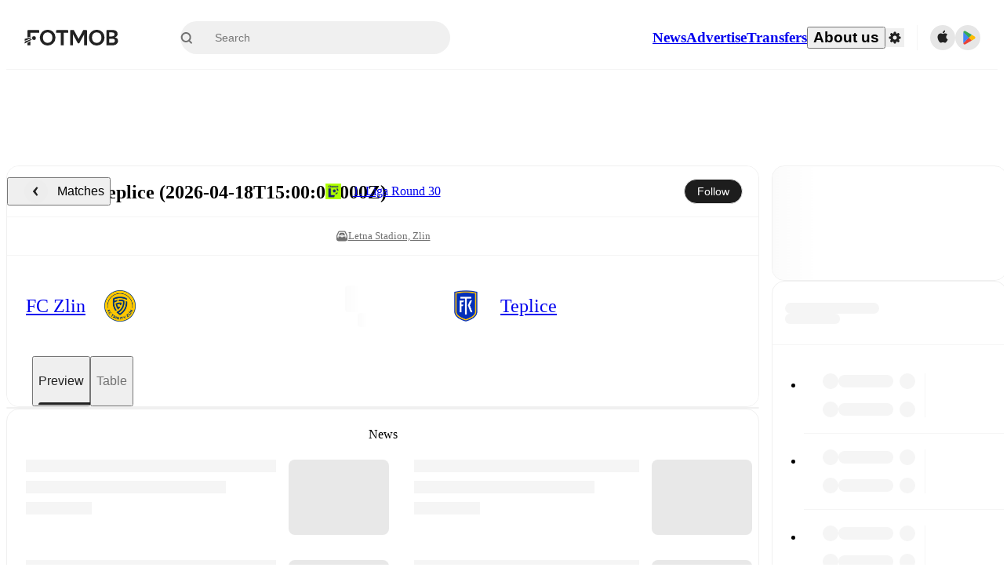

--- FILE ---
content_type: text/html; charset=utf-8
request_url: https://www.fotmob.com/matches/fc-zlin-vs-teplice/cwb48
body_size: 67945
content:
<!DOCTYPE html><html lang="en" dir="ltr"><head><meta name="apple-itunes-app" content="app-id=488575683"/><link rel="alternate" href="android-app://com.mobilefootie.wc2010/http"/><link rel="apple-touch-icon" href="/img/android-icon-192x192.png"/><link rel="manifest" href="/manifest.json"/><link rel="icon" type="image/x-icon" href="/favicon.ico"/><link rel="icon" type="image/png" href="/favicon.png"/><link rel="icon" type="image/png" sizes="96x96" href="/img/favicon-96x96.png"/><link rel="icon" type="image/svg+xml" href="/favicon.svg"/><meta name="apple-mobile-web-app-title" content="FotMob"/><meta name="color-scheme" content="dark light"/><meta name="robots" content="all"/><meta charSet="utf-8"/><meta name="viewport" content="width=device-width, initial-scale=1.0, maximum-scale=5.0"/><meta property="og:site_name" content="FotMob"/><meta property="fb:app_id" content="204905456199565"/><meta property="fb:admins" content="christer.nordvik"/><meta property="article:author" content="https://www.facebook.com/fotmob"/><meta property="article:publisher" content="https://www.facebook.com/fotmob"/><meta name="google-site-verification" content="iAsqa4atH8Kb02MqS9Sc0oZC__7WrvJYU6zYqJqE6Ww"/><link rel="alternate" type="application/atom+xml" title="Top news" href="https://www.fotmob.com/topnews/feed"/><link rel="alternate" hrefLang="en" href="https://www.fotmob.com/matches/fc-zlin-vs-teplice/cwb48"/><link rel="alternate" hrefLang="en-GB" href="https://www.fotmob.com/en-GB/matches/fc-zlin-vs-teplice/cwb48"/><link rel="alternate" hrefLang="ar" href="https://www.fotmob.com/ar/matches/fc-zlin-vs-teplice/cwb48"/><link rel="alternate" hrefLang="da" href="https://www.fotmob.com/da/matches/fc-zlin-vs-teplice/cwb48"/><link rel="alternate" hrefLang="de" href="https://www.fotmob.com/de/matches/fc-zlin-vs-teplice/cwb48"/><link rel="alternate" hrefLang="el" href="https://www.fotmob.com/el/matches/fc-zlin-vs-teplice/cwb48"/><link rel="alternate" hrefLang="es" href="https://www.fotmob.com/es/matches/fc-zlin-vs-teplice/cwb48"/><link rel="alternate" hrefLang="fa" href="https://www.fotmob.com/fa/matches/fc-zlin-vs-teplice/cwb48"/><link rel="alternate" hrefLang="fi" href="https://www.fotmob.com/fi/matches/fc-zlin-vs-teplice/cwb48"/><link rel="alternate" hrefLang="fr" href="https://www.fotmob.com/fr/matches/fc-zlin-vs-teplice/cwb48"/><link rel="alternate" hrefLang="hi" href="https://www.fotmob.com/hi/matches/fc-zlin-vs-teplice/cwb48"/><link rel="alternate" hrefLang="id" href="https://www.fotmob.com/id/matches/fc-zlin-vs-teplice/cwb48"/><link rel="alternate" hrefLang="it" href="https://www.fotmob.com/it/matches/fc-zlin-vs-teplice/cwb48"/><link rel="alternate" hrefLang="ja" href="https://www.fotmob.com/ja/matches/fc-zlin-vs-teplice/cwb48"/><link rel="alternate" hrefLang="ko" href="https://www.fotmob.com/ko/matches/fc-zlin-vs-teplice/cwb48"/><link rel="alternate" hrefLang="my" href="https://www.fotmob.com/my/matches/fc-zlin-vs-teplice/cwb48"/><link rel="alternate" hrefLang="nb" href="https://www.fotmob.com/nb/matches/fc-zlin-vs-teplice/cwb48"/><link rel="alternate" hrefLang="nl" href="https://www.fotmob.com/nl/matches/fc-zlin-vs-teplice/cwb48"/><link rel="alternate" hrefLang="pl" href="https://www.fotmob.com/pl/matches/fc-zlin-vs-teplice/cwb48"/><link rel="alternate" hrefLang="pt-BR" href="https://www.fotmob.com/pt-BR/matches/fc-zlin-vs-teplice/cwb48"/><link rel="alternate" hrefLang="pt-PT" href="https://www.fotmob.com/pt-PT/matches/fc-zlin-vs-teplice/cwb48"/><link rel="alternate" hrefLang="ro" href="https://www.fotmob.com/ro/matches/fc-zlin-vs-teplice/cwb48"/><link rel="alternate" hrefLang="ru" href="https://www.fotmob.com/ru/matches/fc-zlin-vs-teplice/cwb48"/><link rel="alternate" hrefLang="sv" href="https://www.fotmob.com/sv/matches/fc-zlin-vs-teplice/cwb48"/><link rel="alternate" hrefLang="sw" href="https://www.fotmob.com/sw/matches/fc-zlin-vs-teplice/cwb48"/><link rel="alternate" hrefLang="th" href="https://www.fotmob.com/th/matches/fc-zlin-vs-teplice/cwb48"/><link rel="alternate" hrefLang="tr" href="https://www.fotmob.com/tr/matches/fc-zlin-vs-teplice/cwb48"/><link rel="alternate" hrefLang="uk" href="https://www.fotmob.com/uk/matches/fc-zlin-vs-teplice/cwb48"/><link rel="alternate" hrefLang="vi" href="https://www.fotmob.com/vi/matches/fc-zlin-vs-teplice/cwb48"/><link rel="alternate" hrefLang="zh-Hans" href="https://www.fotmob.com/zh-Hans/matches/fc-zlin-vs-teplice/cwb48"/><link rel="alternate" hrefLang="x-default" href="https://www.fotmob.com/matches/fc-zlin-vs-teplice/cwb48"/><link rel="canonical" href="https://www.fotmob.com/matches/fc-zlin-vs-teplice/cwb48"/><title>FC Zlin vs Teplice - live score, predicted lineups and H2H stats</title><meta name="title" content="FC Zlin vs Teplice - live score, predicted lineups and H2H stats"/><meta name="description" content="FC Zlin vs Teplice on Sat, Apr 18, 2026, 15:00 UTC. Check live results, H2H, match stats, lineups, player ratings, insights, team forms, shotmap, and highlights."/><meta property="og:title" content="FC Zlin vs Teplice - live score, predicted lineups and H2H stats"/><meta property="og:description" content="FC Zlin vs Teplice on Sat, Apr 18, 2026, 15:00 UTC. Check live results, H2H, match stats, lineups, player ratings, insights, team forms, shotmap, and highlights."/><meta property="og:type" content="website"/><meta property="og:url" content="https://www.fotmob.com/matches/fc-zlin-vs-teplice/cwb48"/><meta property="og:image" content="https://www.fotmob.com/match/preview?matchId=4817336"/><meta property="og:image:secure_url" content="https://www.fotmob.com/match/preview?matchId=4817336"/><meta property="og:image:url" content="https://www.fotmob.com/match/preview?matchId=4817336"/><meta name="twitter:image" content="https://www.fotmob.com/match/preview?matchId=4817336"/><meta name="twitter:url" content="https://www.fotmob.com/match/preview?matchId=4817336"/><meta property="og:image:width" content="1200"/><meta property="og:image:height" content="628"/><meta name="twitter:card" content="summary_large_image"/><meta name="twitter:title" content="FC Zlin vs Teplice - live score, predicted lineups and H2H stats"/><meta name="twitter:description" content="FC Zlin vs Teplice on Sat, Apr 18, 2026, 15:00 UTC. Check live results, H2H, match stats, lineups, player ratings, insights, team forms, shotmap, and highlights."/><script type="application/ld+json">{"@context":"https://schema.org","@type":"SportsEvent","sport":"Football/Soccer","homeTeam":{"@context":"https://schema.org","@type":"SportsTeam","name":"FC Zlin","sport":"Football/Soccer","logo":"https://images.fotmob.com/image_resources/logo/teamlogo/1860.png","url":"https://www.fotmob.com/teams/1860/overview/fc-zlin","location":null,"memberOf":null},"awayTeam":{"@context":"https://schema.org","@type":"SportsTeam","name":"Teplice","sport":"Football/Soccer","logo":"https://images.fotmob.com/image_resources/logo/teamlogo/4721.png","url":"https://www.fotmob.com/teams/4721/overview/teplice","location":null,"memberOf":null},"name":"FC Zlin vs Teplice","description":"Follow FC Zlin vs Teplice live on fotmob.com","startDate":"2026-04-18T15:00:00.000Z","endDate":"2026-04-18T17:00:00.000Z","eventStatus":"https://schema.org/EventScheduled","eventAttendanceMode":"https://schema.org/OnlineEventAttendanceMode","location":{"@type":"Place","name":"Letna Stadion, Zlin","address":{"@type":"PostalAddress","addressCountry":"Unknown country","addressLocality":"Unknown city"}},"image":["https://images.fotmob.com/image_resources/logo/teamlogo/1860.png","https://images.fotmob.com/image_resources/logo/teamlogo/4721.png"],"organizer":{"@type":"Organization","name":"FotMob","url":"https://www.fotmob.com","logo":"https://www.fotmob.com/img/fotmob_icon_2017.png"},"offers":{"@type":"Offer","url":"https://www.fotmob.com/match/4817336","availability":"https://schema.org/InStock","price":"0","priceCurrency":"USD","validFrom":"2026-04-18T15:00:00.000Z"},"performer":[{"@type":"SportsTeam","name":"FC Zlin","url":"https://www.fotmob.com/teams/1860/overview/fc-zlin"},{"@type":"SportsTeam","name":"Teplice","url":"https://www.fotmob.com/teams/4721/overview/teplice"}]}</script><script type="application/ld+json">[{"@context":"https://schema.org","@type":"BreadcrumbList","itemListElement":[{"@type":"ListItem","position":1,"name":"Home","item":"https://www.fotmob.com"},{"@type":"ListItem","position":2,"name":"1. Liga","item":"https://www.fotmob.com/leagues/122/overview/1-liga"},{"@type":"ListItem","position":3,"name":"FC Zlin - Teplice","item":"https://www.fotmob.com/match/4817336"}]},{"@context":"https://schema.org","@type":"BreadcrumbList","itemListElement":[{"@type":"ListItem","position":1,"name":"Home","item":"https://www.fotmob.com"},{"@type":"ListItem","position":2,"name":"1. Liga","item":"https://www.fotmob.com/leagues/122/overview/1-liga"},{"@type":"ListItem","position":3,"name":"Teplice","item":"https://www.fotmob.com/teams/4721/overview/teplice"},{"@type":"ListItem","position":4,"name":"FC Zlin - Teplice","item":"https://www.fotmob.com/match/4817336"}]},{"@context":"https://schema.org","@type":"BreadcrumbList","itemListElement":[{"@type":"ListItem","position":1,"name":"Home","item":"https://www.fotmob.com"},{"@type":"ListItem","position":2,"name":"1. Liga","item":"https://www.fotmob.com/leagues/122/overview/1-liga"},{"@type":"ListItem","position":3,"name":"FC Zlin","item":"https://www.fotmob.com/teams/1860/overview/fc-zlin"},{"@type":"ListItem","position":4,"name":"FC Zlin - Teplice","item":"https://www.fotmob.com/match/4817336"}]}]</script><meta name="next-head-count" content="71"/><script>
            window['gtag_enable_tcf_support'] = true;
            window.dataLayer = window.dataLayer || [];

            function gtag(){dataLayer.push(arguments);}

            gtag("consent", "default", {
              ad_user_data: "denied",
              ad_personalization: "denied",
              ad_storage: "denied",
              analytics_storage: "denied",
              wait_for_update: 500,
            });

            var googletag = googletag || {};
            googletag.cmd = googletag.cmd || [];
          </script><meta name="facebook-domain-verification" content="zl0z5wgwj5g4s04a6b66shd41rcv73"/><link rel="preload" href="/_next/static/media/e4af272ccee01ff0-s.p.woff2" as="font" type="font/woff2" crossorigin="anonymous" data-next-font="size-adjust"/><link rel="preload" href="/_next/static/media/ac201f8f53077d02-s.p.woff2" as="font" type="font/woff2" crossorigin="anonymous" data-next-font="size-adjust"/><link rel="preload" href="/_next/static/media/69a3e8519bc48631-s.p.woff2" as="font" type="font/woff2" crossorigin="anonymous" data-next-font="size-adjust"/><link rel="preload" href="/_next/static/media/eafd199e46aeca6e-s.p.woff2" as="font" type="font/woff2" crossorigin="anonymous" data-next-font="size-adjust"/><link rel="preload" href="/_next/static/css/a56927c749a62486.css" as="style"/><link rel="stylesheet" href="/_next/static/css/a56927c749a62486.css" data-n-g=""/><link rel="preload" href="/_next/static/css/303db8ae89685fdc.css" as="style"/><link rel="stylesheet" href="/_next/static/css/303db8ae89685fdc.css"/><link rel="preload" href="/_next/static/css/4092cb3d8001a731.css" as="style"/><link rel="stylesheet" href="/_next/static/css/4092cb3d8001a731.css"/><noscript data-n-css=""></noscript><script defer="" nomodule="" src="/_next/static/chunks/polyfills-42372ed130431b0a.js"></script><script defer="" src="/_next/static/chunks/85088-20306f2238af5537.js"></script><script defer="" src="/_next/static/chunks/5642-e69f6cff724ff23f.js"></script><script defer="" src="/_next/static/chunks/48690-866ae4fece197989.js"></script><script defer="" src="/_next/static/chunks/49454-ed255ae1c2fe58f8.js"></script><script defer="" src="/_next/static/chunks/34221-81ae7c84e01a0dfb.js"></script><script defer="" src="/_next/static/chunks/66839-27a0877f864fc4dd.js"></script><script defer="" src="/_next/static/chunks/92475.294082082b17d5ed.js"></script><script defer="" src="/_next/static/chunks/39323-b7177bc5c2674435.js"></script><script defer="" src="/_next/static/chunks/314.17bf4e996668528a.js"></script><script defer="" src="/_next/static/chunks/48484-c175f7894e3b24be.js"></script><script defer="" src="/_next/static/chunks/75030-94e61e6e2c1437da.js"></script><script defer="" src="/_next/static/chunks/35030-eb34baf766652b74.js"></script><script defer="" src="/_next/static/chunks/91565.c53a70596aae27ea.js"></script><script defer="" src="/_next/static/chunks/66319.7ca250b2622ba065.js"></script><script defer="" src="/_next/static/chunks/34507.9d6266d39c2b1eae.js"></script><script defer="" src="/_next/static/chunks/17523.c266c38a69879b16.js"></script><script defer="" src="/_next/static/chunks/96283.1d4b6108d11ab0f5.js"></script><script defer="" src="/_next/static/chunks/5094.ae1a353a4b7972b7.js"></script><script defer="" src="/_next/static/chunks/43033-b43c784e585efbab.js"></script><script defer="" src="/_next/static/chunks/28778-296032c8ec0a221a.js"></script><script defer="" src="/_next/static/chunks/87422.d521459d834b4b94.js"></script><script defer="" src="/_next/static/chunks/79508.73ff59f2672e6620.js"></script><script defer="" src="/_next/static/chunks/64245.f99fa5ec18ff2400.js"></script><script defer="" src="/_next/static/chunks/73857.af2e1208880a0266.js"></script><script defer="" src="/_next/static/chunks/76479.d68efdcbd4a048bc.js"></script><script defer="" src="/_next/static/chunks/82249.1e62dffaf53b4850.js"></script><script defer="" src="/_next/static/chunks/64576.9dcd0d25970a7a4b.js"></script><script defer="" src="/_next/static/chunks/75962-4d5adb7a2a1f92f4.js"></script><script defer="" src="/_next/static/chunks/89149-d37750e379e4bf17.js"></script><script defer="" src="/_next/static/chunks/99359-8f16b0b9a276ae19.js"></script><script defer="" src="/_next/static/chunks/83187-9442f08ef3861104.js"></script><script defer="" src="/_next/static/chunks/59097.59a77953db6f70eb.js"></script><script defer="" src="/_next/static/chunks/75572.c9f9f12a1979bee8.js"></script><script defer="" src="/_next/static/chunks/77178.6379f301cc63610f.js"></script><script defer="" src="/_next/static/chunks/57300-0df11a3da96e3cd9.js"></script><script defer="" src="/_next/static/chunks/56819.811466590ebe4658.js"></script><script defer="" src="/_next/static/chunks/7185.571323b7d756551f.js"></script><script defer="" src="/_next/static/chunks/175.af3e0746ea207643.js"></script><script defer="" src="/_next/static/chunks/40257.c117cbcc1c4b4ce3.js"></script><script defer="" src="/_next/static/chunks/69747.b069e03e237ccd17.js"></script><script defer="" src="/_next/static/chunks/36920.e4b255fdd24400e3.js"></script><script defer="" src="/_next/static/chunks/47046.b489699c77926883.js"></script><script defer="" src="/_next/static/chunks/39162.86f5b9b537cb38e1.js"></script><script defer="" src="/_next/static/chunks/39843.ba9fa6a79dd2d939.js"></script><script defer="" src="/_next/static/chunks/54815-a214aed32f783b6d.js"></script><script defer="" src="/_next/static/chunks/19622.75d51f37c20a9aea.js"></script><script defer="" src="/_next/static/chunks/22568.4d5f9df7780fc192.js"></script><script defer="" src="/_next/static/chunks/34996.bc8d1c5d59de75b2.js"></script><script defer="" src="/_next/static/chunks/82095.44fe07f5d49ae069.js"></script><script defer="" src="/_next/static/chunks/31916.83827c01e7c16c37.js"></script><script defer="" src="/_next/static/chunks/90118.c5435cca8489ce52.js"></script><script src="/_next/static/chunks/webpack-e6f5efb2e78eb063.js" defer=""></script><script src="/_next/static/chunks/framework-1de4494bc2661013.js" defer=""></script><script src="/_next/static/chunks/main-1b323040ec5cab07.js" defer=""></script><script src="/_next/static/chunks/pages/_app-57255f09c2a136b2.js" defer=""></script><script src="/_next/static/chunks/41664-97c71784feb2e6c8.js" defer=""></script><script src="/_next/static/chunks/76112-0e563388f895b754.js" defer=""></script><script src="/_next/static/chunks/57484-14fee8aa587c7e3b.js" defer=""></script><script src="/_next/static/chunks/97106-1d9afb6d37981c3d.js" defer=""></script><script src="/_next/static/chunks/83253-73af13f63b8bcdd7.js" defer=""></script><script src="/_next/static/chunks/37217-f867318b946625bd.js" defer=""></script><script src="/_next/static/chunks/50224-e02b904246dd8481.js" defer=""></script><script src="/_next/static/chunks/22074-7c17a3f52bf05392.js" defer=""></script><script src="/_next/static/chunks/23620-ee01181e45b1ca4e.js" defer=""></script><script src="/_next/static/chunks/96633-af03e193fb0e57f5.js" defer=""></script><script src="/_next/static/chunks/pages/matches/%5Bseo%5D/%5Bh2h%5D-c8d27171bacb26ce.js" defer=""></script><script src="/_next/static/r6mo5tNsUeQDtchm7ZmUq/_buildManifest.js" defer=""></script><script src="/_next/static/r6mo5tNsUeQDtchm7ZmUq/_ssgManifest.js" defer=""></script><style id="__jsx-2214183819">:root{--font-inter:'__Inter_f367f3', '__Inter_Fallback_f367f3', sans-serif;--font-walsheim:'__walsheim_e6bd29', '__walsheim_Fallback_e6bd29', sans-serif}</style></head><body class="font-default antialiased"><div id="__next"><script type="text/javascript" src="/theme.js"></script><style data-emotion="css-global 1301d66">.theme-light{--GlobalColorScheme-BoxShadow:0 10px 40px 0 rgba(0, 0, 0, 0.2);--GlobalColorScheme-SelectionColor:rgba(204, 204, 204, 1);--GlobalColorScheme-InsightTextColor:rgba(70, 70, 70, 1.0);--GlobalColorScheme-Divider:1px solid rgba(245, 245, 245, 1.0);--GlobalColorScheme-IconColor:rgba(34, 34, 34, 1.0);--GlobalColorScheme-IconDisabledColor:rgba(204, 204, 204, 1);--GlobalColorScheme-Button-color:rgba(34, 34, 34, 1.0);--GlobalColorScheme-Button-colorActive:rgba(255, 255, 255, 1.0);--GlobalColorScheme-Button-background:rgba(255, 255, 255, 1.0);--GlobalColorScheme-Button-backgroundActive:rgba(34, 34, 34, 1.0);--GlobalColorScheme-Button-backgroundHover:rgba(234, 234, 234, 1.0);--GlobalColorScheme-Button-border:solid 1px rgba(232, 232, 232, 1.0);--GlobalColorScheme-Carousel-dotActive:rgba(0, 152 , 95, 1.0);--GlobalColorScheme-Carousel-dotInactive:rgba(34, 34, 34, 1.0);--GlobalColorScheme-Carousel-dotOpacity:0.2;--GlobalColorScheme-Carousel-dotHoverOpacity:0.7;--GlobalColorScheme-ThemeColor:rgba(0, 152 , 95, 1.0);--GlobalColorScheme-Logo-color:rgba(34, 34, 34, 1.0);--GlobalColorScheme-Skeleton-baseColor:rgba(255, 255, 255, 1.0);--GlobalColorScheme-Skeleton-highlightColor:rgba(245, 245, 245, 1.0);--GlobalColorScheme-Skeleton-elementBaseColor:rgba(214, 214, 214, 1);--GlobalColorScheme-Skeleton-elementHighlightColor:rgba(255, 255, 255, 1.0);--GlobalColorScheme-Skeleton-newsCoverImage:rgba(232, 232, 232, 1.0);--GlobalColorScheme-Skeleton-newsCoverText:rgba(240, 240, 240, 1.0);--GlobalColorScheme-Hamburger-color:rgba(51, 51, 51, 1.0);--GlobalColorScheme-ChevronSvg-leaguesDropdown:rgba(51, 51, 51, 1.0);--GlobalColorScheme-ChevronSvg-datepickerDropdown:rgba(0, 152 , 95, 1.0);--GlobalColorScheme-ChevronSvg-datepickerRightLeft:rgba(34, 34, 34, 1.0);--GlobalColorScheme-SearchSvg-color:rgba(51, 51, 51, 1.0);--GlobalColorScheme-UserIconFallbackSvg-color:rgba(51, 51, 51, 1.0);--GlobalColorScheme-TrendingSvg-color:rgba(51, 51, 51, 1.0);--GlobalColorScheme-SocialItem-color:rgba(51, 51, 51, 1.0);--GlobalColorScheme-PlayerPositionPitchSvg-lineColor:rgba(239, 239, 239, 1.0);--GlobalColorScheme-PlayerPositionPitchSvg-pitchColor:rgba(255, 255, 255, 1.0);--GlobalColorScheme-PlayerPositionPitchSvg-badgeTextColor:rgba(255, 255, 255, 1.0);--GlobalColorScheme-PlayerPositionPitchSvg-badgeBackgroundColor:rgba(51, 51, 51, 1.0);--GlobalColorScheme-ArrowBackSvg-color:rgba(51, 51, 51, 1.0);--GlobalColorScheme-DefaultColor-white:rgba(255, 255, 255, 1.0);--GlobalColorScheme-DefaultColor-black:rgba(34, 34, 34, 1.0);--GlobalColorScheme-DefaultColor-green:rgba(0, 152 , 95, 1.0);--GlobalColorScheme-DefaultColor-lightgreen:rgba(178, 222, 206, 1.0);--GlobalColorScheme-DefaultColor-grey:rgba(131, 131, 131, 1.0);--GlobalColorScheme-DefaultColor-lightGrey:rgba(152, 152, 152, 1.0);--GlobalColorScheme-DefaultColor-lightDarkGrey:rgba(113, 113, 113, 1.0);--GlobalColorScheme-DefaultColor-lightBlue:rgba(14, 135, 224, 1.0);--GlobalColorScheme-DefaultColor-darkGray:rgba(51, 51, 51, 1.0);--GlobalColorScheme-DefaultColor-whiteOrBlack:rgba(34, 34, 34, 1.0);--GlobalColorScheme-DefaultColor-blackOrWhite:rgba(255, 255, 255, 1.0);--GlobalColorScheme-DefaultColor-win:rgba(0, 152 , 95, 1.0);--GlobalColorScheme-DefaultColor-lose:rgba(221, 54, 54, 1.0);--GlobalColorScheme-DefaultColor-draw:rgba(89, 100, 112, 1);--GlobalColorScheme-DefaultColor-white80:rgba(255, 255, 255, 0.8);--GlobalColorScheme-Text-textDefault:rgba(34, 34, 34, 1.0);--GlobalColorScheme-Text-secondaryText:rgba(159, 159, 159, 1.0);--GlobalColorScheme-Text-secondaryText2:rgba(113, 113, 113, 1.0);--GlobalColorScheme-Text-secondaryText3:rgba(56, 56, 56, 1.0);--GlobalColorScheme-Text-secondaryText4:rgba(70, 70, 70, 1.0);--GlobalColorScheme-Text-secondaryText5:rgba(56, 56, 56, 1.0);--GlobalColorScheme-Text-lighterTextDefault:rgba(152, 152, 152, 1.0);--GlobalColorScheme-Text-textSuccess:rgba(0, 152 , 95, 1.0);--GlobalColorScheme-Text-textWarning:rgba(221, 54, 54, 1.0);--GlobalColorScheme-Text-darkText1:rgba(131, 131, 131, 1.0);--GlobalColorScheme-Text-link:rgba(0, 178, 133, 1.0);--GlobalColorScheme-Text-lightText:rgba(178, 178, 178, 1.0);--GlobalColorScheme-Background-background0:rgba(255, 255, 255, 1.0);--GlobalColorScheme-Background-background1:rgba(250, 250, 250, 1.0);--GlobalColorScheme-Background-background2:rgba(245, 245, 245, 1.0);--GlobalColorScheme-Background-background3:rgba(242, 244, 247, 1.0);--GlobalColorScheme-Background-background4:rgba(240, 240, 240, 1.0);--GlobalColorScheme-Background-background5:rgba(240, 240, 240, 1.0);--GlobalColorScheme-Background-background6:rgba(242, 244, 247, 1.0);--GlobalColorScheme-Background-main:rgba(250, 250, 250, 1.0);--GlobalColorScheme-Background-card:rgba(255, 255, 255, 1.0);--GlobalColorScheme-Background-cardSecondary:rgba(255, 255, 255, 1.0);--GlobalColorScheme-Background-cardHover:rgba(245, 245, 245, 1.0);--GlobalColorScheme-Background-placeholder:rgba(232, 232, 232, 1.0);--GlobalColorScheme-Background-placeholder2:rgba(250, 250, 250, 1.0);--GlobalColorScheme-Background-dialog:rgba(255, 255, 255, 1.0);--GlobalColorScheme-Border-borderColor1:rgba(250, 250, 250, 1.0);--GlobalColorScheme-Border-borderColor2:rgba(232, 232, 232, 1.0);--GlobalColorScheme-Border-borderColor3:rgba(223, 223, 223, 1.0);--GlobalColorScheme-Border-borderColor4:rgba(245, 245, 245, 1.0);--GlobalColorScheme-Border-borderColor5:rgba(222, 222, 222, 1.0);--GlobalColorScheme-Border-borderColor6:rgba(222, 222, 222, 1.0);--GlobalColorScheme-Border-cardBorder:solid 1px rgba(240, 240, 240, 1.0);--GlobalColorScheme-Border-dividerColor:rgba(245, 245, 245, 1.0);--GlobalColorScheme-Border-livetickerStatItemBorder:rgba(240, 240, 240, 1.0);--GlobalColorScheme-Tile-tileBg0:rgba(249, 249, 250, 1.0);--GlobalColorScheme-Tile-tileBg1:rgba(238, 238, 238, 1.0);--GlobalColorScheme-Tile-tileBg2:rgba(242, 244, 247, 1.0);--GlobalColorScheme-Hover-linkHover:rgba(0, 152 , 95, 1.0);--GlobalColorScheme-Tooltip-background:rgba(51, 51, 51, 1.0);--GlobalColorScheme-Tooltip-text:rgba(255, 255, 255, 1.0);--GlobalColorScheme-DividerColor:rgba(245, 245, 245, 1.0);--GlobalColorScheme-SegmentedControl-background:rgba(232, 232, 232, 1.0);--GlobalColorScheme-SegmentedControl-activeBackground:rgba(255, 255, 255, 1.0);--GlobalColorScheme-SegmentedControl-activeText:rgba(0, 152 , 95, 1.0);--GlobalColorScheme-SegmentedControl-inactiveText:rgba(34, 34, 34, 1.0);--GlobalColorScheme-ContinueInAppPopup-background:rgba(255, 255, 255, 1.0);--GlobalColorScheme-ContinueInAppPopup-titleText:rgba(34, 34, 34, 1.0);--GlobalColorScheme-ContinueInAppPopup-descriptionText:rgba(70, 70, 70, 1.0);--GlobalColorScheme-ContinueInAppPopup-primaryButtonBackground:rgba(0, 152 , 95, 1.0);--GlobalColorScheme-ContinueInAppPopup-secondaryButtonText:rgba(113, 113, 113, 1.0);--GlobalColorScheme-MarketValueGraph-HeaderDivider:rgba(234, 234, 234, 1.0);--GlobalColorScheme-MarketValueGraph-chartBackground:rgba(245, 245, 245, 1.0);--GlobalColorScheme-MarketValueGraph-chartDash:rgba(222, 222, 222, 1.0);--GlobalColorScheme-MarketValueGraph-cursorLine:rgba(141, 148, 153, 1.0);--GlobalColorScheme-MarketValueGraph-mobileGraphBorderLine:rgba(222, 222, 222, 1.0);--GlobalColorScheme-MarketValueGraph-tooltipBackground:rgba(255, 255, 255, 1.0);--GlobalColorScheme-MarketValueGraph-tooltipBorder:rgba(222, 222, 222, 1.0);--Follow-FollowButton-border:1px solid rgba(232, 232, 232, 1.0);--Follow-FollowButton-background:rgba(29, 29, 29, 1.0);--Follow-FollowButton-text:rgba(255, 255, 255, 1.0);--Follow-FollowButton-backgroundHover:rgba(51, 51, 51, 1.0);--Follow-FollowButton-backgroundPressed:rgba(70, 70, 70, 1.0);--Follow-FollowingButton-border:1px solid rgba(232, 232, 232, 1.0);--Follow-FollowingButton-text:rgba(34, 34, 34, 1.0);--Follow-FollowingButton-background:transparent;--Follow-FollowingButton-backgroundHover:rgba(245, 245, 245, 1.0);--Follow-FollowingButton-backgroundPressed:rgba(232, 232, 232, 1.0);--Follow-FollowButtonTransparent-border:1px solid transparent;--Follow-FollowButtonTransparent-text:black;--Follow-FollowButtonTransparent-background:rgba(255, 255, 255, 1.0);--Follow-FollowButtonTransparent-backgroundHover:rgba(222, 222, 222, 1.0);--Follow-FollowButtonTransparent-backgroundPressed:rgba(204, 204, 204, 1);--Follow-FollowingButtonTransparent-border:1px solid rgba(255, 255, 255, 1.0);--Follow-FollowingButtonTransparent-text:rgba(255, 255, 255, 1.0);--Follow-FollowingButtonTransparent-background:transparent;--Follow-FollowingButtonTransparent-backgroundHover:rgba(255, 255, 255, 0.1);--Follow-FollowingButtonTransparent-backgroundPressed:rgba(255, 255, 255, 0.2);--Follow-FollowingInternalBorder:1px solid rgba(232, 232, 232, 1.0);--Follow-FollowingInternalTransparentBorder:1px solid rgba(255, 255, 255, 1.0);--Follow-FollowingDropdown-background:rgba(255, 255, 255, 1.0);--Follow-FollowingDropdown-backgroundHover:rgba(245, 245, 245, 1.0);--Follow-FollowStar-icon-default:rgba(159, 159, 159, 1.0);--Follow-FollowStar-icon-hover:rgba(255, 255, 255, 1.0);--Follow-FollowStar-icon-active:rgba(255, 255, 255, 1.0);--Follow-FollowStar-icon-selected:rgba(204, 204, 204, 1);--Follow-FollowStar-background-default:rgba(240, 240, 240, 1.0);--Follow-FollowStar-background-hover:rgba(113, 113, 113, 1.0);--Follow-FollowStar-background-active:rgba(70, 70, 70, 1.0);--Follow-FollowStar-background-selected:rgba(255, 255, 255, 1.0);--Follow-FollowStar-border-default:rgba(222, 222, 222, 1.0);--Follow-FollowStar-border-hover:rgba(113, 113, 113, 1.0);--Follow-FollowStar-border-active:rgba(70, 70, 70, 1.0);--Follow-FollowStar-border-selected:rgba(222, 222, 222, 1.0);--TLHeader-buttonBackground:rgba(255, 255, 255, 1.0);--TLHeader-buttonHoverBackground:rgba(245, 245, 245, 1.0);--TLHeader-buttonColor:rgba(34, 34, 34, 1.0);--TLHeader-buttonHoverColor:rgba(34, 34, 34, 1.0);--TLHeader-buttonBorder:1px solid rgba(232, 232, 232, 1.0);--TLIcon-border:1px solid rgba(232, 232, 232, 1.0);--TLIcon-background:rgba(255, 255, 255, 1.0);--PlayerIcon-background:rgba(240, 240, 240, 1.0);--SyncCalendar-buttonBackground:rgba(0, 152 , 95, 1.0);--SyncCalendar-buttonColor:rgba(255, 255, 255, 1.0);--ThemeToggle-ToggleTrack-background:rgba(142, 142, 142, 1.0);--ThemeToggle-ToggleThumb-background:rgba(255, 255, 255, 1.0);--Squad-background:rgba(255, 255, 255, 1.0);--Squad-border:rgba(245, 245, 245, 1.0);--Squad-playerIconBackground:rgba(245, 245, 245, 1.0);--FtContainer-border:1px solid rgba(234, 234, 234, 1.0);--MainHeader-background:rgba(255, 255, 255, 1.0);--MainHeader-bottomBorder:rgba(245, 245, 245, 1.0);--MainHeader-aboutUsDropdownDividerColor:rgba(245, 245, 245, 1.0);--MainHeader-SearchBox-searchIconColor:rgba(113, 113, 113, 1.0);--MainHeader-SearchBox-searchIconFocusColor:rgba(51, 51, 51, 1.0);--MainHeader-SearchBox-searchBackground:rgba(240, 240, 240, 1.0);--MainHeader-SearchBox-searchPlaceholderText:rgba(113, 113, 113, 1.0);--MainHeader-SearchBox-searchResultHoverBackground:rgba(240, 240, 240, 1.0);--MainHeader-SearchBox-popularSearchButtonBackground:rgba(237, 237, 237, 1.0);--MainHeader-SettingsDropdown-background:rgba(255, 255, 255, 1.0);--MainHeader-SettingsDropdown-backgroundActive:rgba(232, 232, 232, 1.0);--MainHeader-SettingsDropdown-iconColor:rgba(159, 159, 159, 1.0);--MainHeader-SettingsDropdown-iconHoverColor:rgba(34, 34, 34, 1.0);--MainHeader-SettingsDropdown-iconActiveColor:rgba(34, 34, 34, 1.0);--MainHeader-SettingsDropdown-boxShadowMobile:0px 1px 11px rgba(0, 0, 0, 0.15);--MFColorScheme-statDescriptionColor:rgba(80, 80, 80, 1.0);--MFColorScheme-teamLostOnPenaltiesColor:rgba(159, 159, 159, 1.0);--MFColorScheme-OddsPoll-background:rgba(255, 255, 255, 1.0);--MFColorScheme-OddsPoll-userVoteColor:rgba(0, 152 , 95, 1.0);--MFColorScheme-OddsPoll-buttonBorder:1px solid rgba(232, 232, 232, 1.0);--MFColorScheme-OddsPoll-buttonTextColor:rgba(113, 113, 113, 1.0);--MFColorScheme-OddsPoll-buttonHover-text:rgba(255, 255, 255, 1.0);--MFColorScheme-OddsPoll-buttonHover-background:rgba(0, 152 , 95, 1.0);--MFColorScheme-OddsPoll-pollbarBackground:rgba(234, 234, 234, 1.0);--MFColorScheme-OddsPoll-pollbarBackgroundWinner:rgba(0, 152, 95, 0.3);--MFColorScheme-OddsPoll-pollbarColor:rgba(113, 113, 113, 1.0);--MFColorScheme-OddsPoll-textColor:rgba(51, 51, 51, 1.0);--MFColorScheme-Odds-coeffBackground:rgba(237, 237, 237, 1.0);--MFColorScheme-Odds-inactiveText:rgba(113, 113, 113, 1.0);--MFColorScheme-Odds-marketTitle:rgba(74, 74, 74, 1.0);--MFColorScheme-OddsWebView-backgroundiOS:rgba(240, 240, 240, 1.0);--MFColorScheme-OddsWebView-backgroundAndroid:rgba(234, 234, 234, 1.0);--MFColorScheme-OddsWebView-marketName:rgba(51, 51, 51, 1.0);--MFColorScheme-OddsWebView-coeffBackgroundiOS:rgba(235, 244, 241, 1.0);--MFColorScheme-OddsWebView-coeffBackgroundAndroid:rgba(235, 244, 241, 1.0);--MFColorScheme-OddsWebView-coeffText:rgba(0, 152 , 95, 1.0);--MFColorScheme-OddsWebView-betChoiceName:rgba(113, 113, 113, 1.0);--MFColorScheme-OddsWebView-border:rgba(245, 245, 245, 0.7);--MFColorScheme-OddsWebView-playButton:rgba(0, 152 , 95, 1.0);--MFColorScheme-OddsWebView-playButtonText:rgba(255, 255, 255, 1.0);--MFColorScheme-OddsWebView-CouponBuilder-dateHeader:rgba(113, 113, 113, 1.0);--MFColorScheme-OddsWebView-CouponBuilder-selectedTeamIconFill:rgba(240, 240, 240, 1.0);--MFColorScheme-OddsWebView-CouponBuilder-selectedOddsButtonFill:rgba(222, 222, 222, 1.0);--MFColorScheme-OddsWebView-CouponBuilder-selectedOddsButtonText:rgba(51, 51, 51, 1.0);--MFColorScheme-OddsWebView-CouponBuilder-teamBorder:rgba(232, 232, 232, 1.0);--MFColorScheme-OddsWebView-CouponBuilder-matchTime:rgba(113, 113, 113, 1.0);--MFColorScheme-OddsWebView-CouponBuilder-drawerBackground:rgba(255, 255, 255, 1.0);--MFColorScheme-OddsWebView-CouponBuilder-drawerBorder:rgba(232, 232, 232, 1.0);--MFColorScheme-OddsWebView-CouponBuilder-playNowButtonText:rgba(255, 255, 255, 1.0);--MFColorScheme-OddsWebView-SegmentConrol-background:rgba(222, 222, 222, 1.0);--MFColorScheme-OddsWebView-SegmentConrol-highlightColor:rgba(255, 255, 255, 1.0);--MFColorScheme-Stadium-capacityPercentageBarBackground:rgba(232, 232, 232, 1.0);--MFColorScheme-Weather-rainText:rgba(70, 70, 70, 1.0);--MFColorScheme-Weather-sun:rgba(255, 206, 44, 1);--MFColorScheme-Weather-sunWhenThundering:rgba(240, 128, 34, 1.0);--MFColorScheme-Weather-bolt:rgba(255, 206, 44, 1);--MFColorScheme-Weather-cloud:rgba(222, 222, 222, 1.0);--MFColorScheme-Weather-rain:rgba(30, 136, 229, 1.0);--MFColorScheme-Weather-snow:rgba(204, 204, 204, 1);--MFColorScheme-Weather-moon:rgba(232, 232, 232, 1.0);--MFColorScheme-Weather-fog:rgba(222, 222, 222, 1.0);--MFColorScheme-LTCFilter-containerBackground:rgba(142, 142, 142, 1.0);--MFColorScheme-LTCFilter-backgroundChecked:rgba(0, 152 , 95, 1.0);--MFColorScheme-LTCFilter-backgroundUnChecked:rgba(142, 142, 142, 1.0);--MFColorScheme-LTCFilter-textColor:rgba(113, 113, 113, 1.0);--MFColorScheme-Shotmap-pitchBackground:rgba(250, 250, 250, 1.0);--MFColorScheme-Shotmap-goalLine:rgba(185, 185, 185, 1.0);--MFColorScheme-Shotmap-pitchLines:rgba(221, 221, 221, 1.0);--MFColorScheme-Shotmap-border:rgba(232, 232, 232, 1.0);--MFColorScheme-Shotmap-statText:rgba(51, 51, 51, 1.0);--MFColorScheme-Shotmap-ballPattern:rgba(51, 51, 51, 1.0);--MFColorScheme-Shotmap-Fullscreen-shotmapInfoBorder:solid 1px rgba(232, 232, 232, 1.0);--MFColorScheme-Shotmap-Fullscreen-statTitleColor:rgba(113, 113, 113, 1.0);--MFColorScheme-Shotmap-Fullscreen-browseButtonBorder:1px solid rgba(229, 229, 229, 1.0);--MFColorScheme-Shotmap-Fullscreen-browseButtonBackground:none;--MFColorScheme-RoundMatches-hoverColor:rgba(237, 237, 237, 1.0);--MFColorScheme-RoundMatches-highlightColor:rgba(237, 237, 237, 1.0);--MFFullscreenColorScheme-penaltyDivider:1px solid rgba(232, 232, 232, 1.0);--MFFullscreenColorScheme-headerBoxShadow:rgba(0, 0, 0, 0.07);--MFFullscreenColorScheme-eventIconColor:rgba(51, 51, 51, 1.0);--MFFullscreenColorScheme-eventIconBackground:rgba(255, 255, 255, 1.0);--MFFullscreenColorScheme-eventIconOutline:rgba(214, 214, 214, 1);--MFFullscreenColorScheme-badgeContainerOutline:1px solid rgba(232, 232, 232, 1.0);--MFFullscreenColorScheme-headerIconColor:rgba(113, 113, 113, 1.0);--MFFullscreenColorScheme-headerEventsColor:rgba(113, 113, 113, 1.0);--MFFullscreenColorScheme-seasonTopScores-name:rgba(92, 92, 92, 1.0);--MFFullscreenColorScheme-seasonTopScores-stat:rgba(113, 113, 113, 1.0);--MFFullscreenColorScheme-pitch:rgba(1, 147, 92, 1.0);--MFFullscreenColorScheme-pitchLines:rgba(13, 159, 104, 1.0);--MFFullscreenColorScheme-pitchPossible:rgba(89, 100, 112, 1);--MFFullscreenColorScheme-pitchLinesPossible:rgba(102, 112, 123, 1);--MFFullscreenColorScheme-lineupPlayerSubOutTextColor:rgba(255, 255, 255, 1.0);--MFFullscreenColorScheme-playerIconBackground:rgba(255, 255, 255, 1.0);--MFFullscreenColorScheme-subIconBackground:rgba(237, 237, 237, 1.0);--MFFullscreenColorScheme-audioToggleBackground:rgba(204, 204, 204, 1);--MFFullscreenColorScheme-audioToggleBackgroundChecked:rgba(0, 152 , 95, 1.0);--MFFullscreenColorScheme-iconColor:rgba(113, 113, 113, 1.0);--MFFullscreenColorScheme-Events-HalfTimeCircle-left:rgba(213,213,213,1.0);--MFFullscreenColorScheme-Events-HalfTimeCircle-right:rgba(51, 51, 51, 1.0);--MFFullscreenColorScheme-Odds-coeffBackground:rgba(237, 237, 237, 1.0);--MFFullscreenColorScheme-Odds-inactiveText:rgba(113, 113, 113, 1.0);--MFFullscreenColorScheme-Odds-secondaryTextButton:rgba(255, 255, 255, 0.6);--MFFullscreenColorScheme-Odds-secondaryTextButtonHover:rgba(255, 255, 255, 0.6);--MFFullscreenColorScheme-lineupHeaderTextBackground:rgba(240, 240, 240, 1.0);--MFFullscreenColorScheme-topPlayersBorder:rgba(237, 237, 237, 1.0);--MFFullscreenColorScheme-topPlayersBackground:transparent;--MFFullscreenColorScheme-topPlayerName:rgba(92, 92, 92, 1.0);--MFFullscreenColorScheme-insightBackground:rgba(245, 245, 245, 1.0);--MFFullscreenColorScheme-SpeechBubbleNoEvents:rgba(230, 230, 230, 1.0);--MFFullscreenColorScheme-SpeechBubbleNoEventsFill1:rgba(214, 214, 214, 1);--MFFullscreenColorScheme-SpeechBubbleNoEventsFill2:rgba(196, 196, 196, 1);--MFFullscreenColorScheme-playerStatsTableHoverBackground:rgba(250, 250, 250, 1.0);--MFFullscreenColorScheme-headerSecondaryTextColor:rgba(159, 159, 159, 1.0);--LeaguesDropdown-navTextSecondary:rgba(152, 152, 152, 1.0);--LeaguesDropdown-navTextSelected:rgba(0, 152 , 95, 1.0);--LeaguesDropdown-navButtonSelectedText:rgba(255, 255, 255, 1.0);--LeaguesDropdown-navButtonSelectedBg:rgba(0, 152 , 95, 1.0);--LeaguesDropdown-navButtonText:rgba(152, 152, 152, 1.0);--LeaguesDropdown-navButtonBg:rgba(255, 255, 255, 1.0);--LeaguesDropdown-hover:rgba(255, 255, 255, 1.0);--Lineup-teamHeaderBackground:rgba(13, 159, 104, 1.0);--Lineup-shirtNumber:rgba(255, 255, 255, 0.8);--Lineup-possibleLineupHeader:rgba(227, 227, 227, 1.0);--Lineup-FantasyButtonBackground:rgba(4, 136, 86, 1.0);--Lineup-FantasyButtonTextColor:rgba(255, 255, 255, 1.0);--Lineup-PlayerIconBackground:rgba(217, 217, 217, 1.0);--Lineup-ProbableLineupPitchBackground:rgba(89, 100, 112, 1.0);--Lineup-ProbableLineupPitchLines:rgba(109, 119, 130, 1.0);--Lineup-ProbableLineupHeaderColor:rgba(48, 62, 77, 1.0);--Lineup-ProbableLineupShirtAndFormationColor:rgba(178, 222, 206, 1.0);--Lineup-goalStroke:rgba(34, 34, 34, 1.0);--Lineup-captainBackground:rgba(255, 255, 255, 1.0);--Lineup-captainText:rgba(70, 70, 70, 1.0);--Lineup-benchSubInText:rgba(0, 152 , 95, 1.0);--Lineup-seasonStatFilterBorder:1px solid rgba(13, 159, 104, 1.0);--Lineup-seasonStatBorderFilterPossible:1px solid rgba(102, 112, 123, 1);--Lineup-ageFilterBackground:rgba(250, 250, 250, 1.0);--Lineup-ageFilterBorder:1px solid rgba(232, 232, 232, 1.0);--Lineup-lastMatchBadgeBackground:rgba(255, 255, 255, 0.1);--Lineup-lastMatchBadgeBackgroundHover:rgba(255, 255, 255, 0.2);--PlayerRating-blue:rgba(20, 160, 255, 1.0);--PlayerRating-green:rgba(51, 199, 113, 1.0);--PlayerRating-orange:rgba(240, 128, 34, 1.0);--PlayerRating-red:rgba(221, 54, 54, 1.0);--PlayerRating-textColor:rgba(255, 255, 255, 1.0);--PlayerPageColorScheme-tabColor:rgba(51, 51, 51, 1.0);--PlayerPageColorScheme-matchDate:rgba(113, 113, 113, 1.0);--PlayerPageColorScheme-infoBoxBorderColor:rgba(245, 245, 245, 1.0);--PlayerPageColorScheme-statTitleColor:rgba(152, 152, 152, 1.0);--PlayerPageColorScheme-legendDescriptionColor:rgba(152, 152, 152, 1.0);--PlayerPageColorScheme-careerFootNoteColor:rgba(152, 152, 152, 1.0);--PlayerPageColorScheme-tabBackgroundColor:rgba(242, 244, 247, 1.0);--PlayerPageColorScheme-tabTextColor:rgba(152, 152, 152, 1.0);--PlayerPageColorScheme-tableCareerSeasonItemColor:rgba(74, 74, 74, 1.0);--PlayerPageColorScheme-pitchBackground:rgba(239, 239, 239, 1);--PlayerPageColorScheme-pitchLines:rgba(250, 250, 250, 1);--PlayerPageColorScheme-playerHeaderBorder:2px solid transparent;--PlayerPageColorScheme-matchStatsTable-dateTextColor:rgba(113, 113, 113, 1.0);--PlayerPageColorScheme-matchStatsTable-teamNameColor:rgba(51, 51, 51, 1.0);--PlayerPageColorScheme-matchStatsTable-resultTextColor:rgba(113, 113, 113, 1.0);--PlayerPageColorScheme-matchStatsTable-statsDataColor:rgba(56, 56, 56, 1.0);--PlayerPageColorScheme-matchStatsList-background:rgba(245, 245, 245, 1.0);--PlayerPageColorScheme-matchStatsList-benchIcon:rgba(113, 113, 113, 1.0);--PlayerPageColorScheme-matchStatsList-benchBorder:rgba(232, 232, 232, 1.0);--PlayerPageColorScheme-trophies-seasonsWonTextColor:rgba(74, 74, 74, 1.0);--PlayerPageColorScheme-trophies-leagueTextColor:rgba(74, 74, 74, 1.0);--PlayerPageColorScheme-trophies-seasonTextColor:rgba(113, 113, 113, 1.0);--PlayerPageColorScheme-trophies-border:1px solid rgba(240, 240, 240, 1.0);--PlayerPageColorScheme-trophies-background:rgba(250, 250, 250, 1.0);--PlayerPageColorScheme-traits-graphLineColor:rgba(232, 232, 232, 1.0);--PlayerPageColorScheme-traits-closeButtonHoverColor:rgba(34, 34, 34, 1.0);--PlayerPageColorScheme-traits-closeButtonHoverBackground:rgba(222, 222, 222, 1.0);--PlayerPageColorScheme-coachWinPercentage-background:rgba(245, 245, 245, 1.0);--PlayerPageColorScheme-coachWinPercentage-backgroundHover:rgba(232, 232, 232, 1.0);--PlayerPageColorScheme-coachWinPercentage-pointsBackground:rgba(255, 255, 255, 1.0);--PlayerPageColorScheme-coachWinPercentage-lineColor:rgba(232, 232, 232, 1.0);--PlayerPageColorScheme-coachWinPercentage-lineHoverColor:rgba(222, 222, 222, 1.0);--PlayerPageColorScheme-coachWinPercentage-tooltipTeamNameColor:rgba(51, 51, 51, 1.0);--PlayerPageColorScheme-coachWinPercentage-tooltipDateTextColor:rgba(113, 113, 113, 1.0);--PlayerPageColorScheme-coachWinPercentage-tooltipBorder:1px solid rgba(232, 232, 232, 1.0);--PlayerPageColorScheme-coachWinPercentage-tooltipBackground:rgba(255, 255, 255, 1.0);--PlayerPageColorScheme-coachCareerRecord-barBackground:rgba(222, 222, 222, 1.0);--PlayerPageColorScheme-detailedStats-percentileRankBackground:rgba(222, 222, 222, 1.0);--PlayerPageColorScheme-detailedStats-filterButtonBackground:transparent;--PlayerPageColorScheme-detailedStats-filterButtonText:rgba(113, 113, 113, 1.0);--PlayerPageColorScheme-detailedStats-filterButtonBorder:1px solid rgba(232, 232, 232, 1.0);--PlayerPageColorScheme-detailedStats-filterButtonHover:rgba(232, 232, 232, 1.0);--PlayerPageColorScheme-shotMap-pitchBackground:rgba(250, 250, 250, 1.0);--PlayerPageColorScheme-shotMap-pitchLines:rgba(222, 222, 222, 1.0);--PlayerPageColorScheme-shotMap-pitchGoalLine:rgba(159, 159, 159, 1.0);--PlayerPageColorScheme-shotMap-goalBackground:rgba(250, 250, 250, 1.0);--PlayerPageColorScheme-shotMap-goalPosts:rgba(204, 204, 204, 1);--PlayerPageColorScheme-shotMap-goalNet:rgba(234, 234, 234, 1.0);--PlayerPageColorScheme-shotMap-goalGround:rgba(240, 240, 240, 1.0);--PlayerPageColorScheme-shotMap-fallBackBall:rgba(240, 240, 240, 1.0);--PlayerPageColorScheme-shotMap-fallBackLines:rgba(222, 222, 222, 1.0);--PlayersColorScheme-borderPrimary:rgba(245, 245, 245, 1.0);--PlayersColorScheme-linkHover:rgba(0, 152 , 95, 1.0);--PlayersColorScheme-statMainBorderColor:rgba(232, 232, 232, 1.0);--Nav-borderActive:rgba(34, 34, 34, 1.0);--Nav-textLightGrey:rgba(113, 113, 113, 1.0);--Nav-textSuccess:rgba(34, 34, 34, 1.0);--Table-grey:rgba(152, 152, 152, 1.0);--Table-diffNotChanged:rgba(89, 100, 112, 1);--Table-diffRed:rgba(221, 54, 54, 1.0);--Search-linkHover:rgba(0, 152 , 95, 1.0);--Search-greyText:rgba(133, 133, 133, 1.0);--Search-hightlight:rgba(245, 245, 245, 1.0);--Playoff-VerticalConnector:2px solid rgba(232, 232, 232, 1.0);--Playoff-MatchBoxBackground:rgba(255, 255, 255, 1.0);--Playoff-MatchBoxBackgroundHover:rgba(237, 237, 237, 1.0);--Playoff-MatchBoxBorder:1px solid rgba(232, 232, 232, 1.0);--Playoff-MatchBoxPopupContainerBackground:rgba(255, 255, 255, 1.0);--Playoff-FinalTag:rgba(248, 215, 107, 1.0);--Playoff-BronzeTag:rgba(62, 159, 223, 1.0);--Playoff-TBDBoxButtonText:rgba(255, 255, 255, 1.0);--Playoff-TrophySvgFill:rgba(204, 204, 204, 1);--Knockout-border:1px solid rgba(232, 232, 232, 1.0);--Knockout-borderColor:rgba(232, 232, 232, 1.0);--Knockout-drawInfoBackground:rgba(235, 244, 241, 1.0);--Knockout-questionCrest:rgba(204, 204, 204, 1);--Buzz-twitterIcon:rgba(27, 149, 224, 1.0);--Buzz-twitterLink:rgba(27, 149, 224, 1.0);--Buzz-quoteBorderColor:rgba(196, 207, 214, 1);--TeamForm-grey:rgba(141, 148, 153, 1.0);--TeamForm-red:rgba(221, 54, 54, 1.0);--TeamForm-green:rgba(0, 152 , 95, 1.0);--Transfers-playerPositionBackgroundColor:rgba(255, 255, 255, 1.0);--Transfers-playerPositionBorderColor:rgba(240, 240, 240, 1.0);--Transfers-topTransferIconColor:rgba(34, 34, 34, 1.0);--Livescores-border:solid 1px rgba(245, 245, 245, 1.0);--Livescores-background:rgba(255, 255, 255, 1.0);--Livescores-tvIcon:rgba(204, 204, 204, 1);--Livescores-tvIconHover:rgba(113, 113, 113, 1.0);--Livescores-tvIconTooltip:rgba(255, 255, 255, 1.0);--Livescores-tvIconTooltipBoxShadow:0 4px 12px rgba(0, 0, 0, 0.15);--Livescores-leagueHeaderBackground:rgba(245, 245, 245, 1.0);--Livescores-leagueHeaderBackgroundHover:rgba(234, 234, 234, 1.0);--Livescores-hoverBackground:rgba(234, 234, 234, 1.0);--Livescores-secondaryText:rgba(113, 113, 113, 1.0);--Livescores-filterBackground:rgba(255, 255, 255, 1.0);--Livescores-filterIconFocused:rgba(34, 34, 34, 1.0);--Livescores-unactiveStatusFill:rgba(245, 245, 245, 1.0);--Livescores-unactiveStatusText:rgba(159, 159, 159, 1.0);--Livescores-ongoingStatusText:rgba(255, 255, 255, 1.0);--EventIcons-playerEvent:rgba(51, 51, 51, 1.0);--EventIcons-grey:rgba(234, 234, 234, 1.0);--EventIcons-yellow:rgba(255, 206, 44, 1);--EventIcons-red:rgba(221, 54, 54, 1.0);--EventIcons-green:rgba(0, 152 , 95, 1.0);--EventIcons-borderColor:rgba(240, 240, 240, 1.0);--Events-green:rgba(0, 152 , 95, 1.0);--Events-red:rgba(229, 94, 91, 1.0);--Events-OwnGoal:rgba(229, 94, 91, 1.0);--Events-var:rgba(75, 76, 105, 1.0);--DatePicker-DatepickerArrowButton-color:rgba(34, 34, 34, 1.0);--DatePicker-DatepickerArrowButton-background:rgba(237, 237, 237, 1.0);--DatePicker-DatepickerArrowButton-hoverBackground:rgba(34, 34, 34, 1.0);--DatePicker-DatepickerArrowButton-hoverColor:rgba(255, 255, 255, 1.0);--DatePicker-Calendar-selectedBackground:rgba(34, 34, 34, 1.0);--DatePicker-Calendar-selectedHoverBackground:rgba(34, 34, 34, 1.0);--DatePicker-Calendar-selectedColor:rgba(255, 255, 255, 1.0);--DatePicker-Calendar-todayBackground:rgba(237, 237, 237, 1.0);--DatePicker-Calendar-todayHoverBackground:rgba(213,213,213,1.0);--DatePicker-Calendar-todayColor:rgba(34, 34, 34, 1.0);--DatePicker-Calendar-hoverBackground:rgba(240, 240, 240, 1.0);--DatePicker-Calendar-inactiveColor:rgba(159, 159, 159, 1.0);--MatchColorScheme-headerBG:rgba(248, 248, 248, 1.0);--TLStatsTop-playerBackground:rgba(240, 240, 240, 1.0);--TLStatsTop-headerHoverBackground:rgba(245, 245, 245, 1.0);--TLStatsTop-hoverBackground:rgba(250, 250, 250, 1.0);--TLStatsTop-arrowColor:rgba(204, 204, 204, 1);--TLStatsTop-arrowHoverColor:rgba(34, 34, 34, 1.0);--Footer-appStoreBackground:rgba(230, 230, 230, 1.0);--Footer-appStoreBackgroundHover:rgba(213,213,213,1.0);--Footer-appleStoreColor:rgba(34, 34, 34, 1.0);--Footer-background:rgba(237, 237, 237, 1.0);--Footer-bottomBackground:rgba(234, 234, 234, 1.0);--Footer-iconColor:rgba(56, 56, 56, 1.0);--Footer-color:rgba(34, 34, 34, 1.0);--Footer-secondaryColor:rgba(113, 113, 113, 1.0);--Footer-disclaimerColor:rgba(159, 159, 159, 1.0);--Footer-divider:0.5px solid rgba(0, 0, 0, 0.2);--NotableMatches-headerCorlor:rgba(56, 56, 56, 1.0);--NotableMatches-matchupColor:rgba(74, 74, 74, 1.0);--AboutUs-green:rgba(97, 223, 110, 1.0);--AboutUs-employeeBorder:rgba(237, 237, 237, 1.0);--AboutUs-contactFormBorder:rgba(237, 237, 237, 1.0);--AboutUs-contactFormFocusBorder:rgba(51, 51, 51, 1.0);--AboutUs-formSubmitBackground:rgba(51, 51, 51, 1.0);--AboutUs-applyButtonBackground:rgba(34, 34, 34, 1.0);--AboutUs-applyButtonHoverBackground:rgba(97, 223, 110, 1.0);--AboutUs-applyButtonColor:rgba(255, 255, 255, 1.0);--AboutUs-applyButtonHoverColor:rgba(34, 34, 34, 1.0);--AboutUs-navigationBackground:rgba(0, 0, 0, 0.6);--AboutUs-navigationColor:rgba(255, 255, 255, 1.0);--AboutUs-navigationActiveColor:rgba(97, 223, 110, 1.0);--AboutUs-Company-background:rgba(255, 255, 255, 1.0);--AboutUs-Company-numbersBackground:rgba(255, 255, 255, 1.0);--AboutUs-Company-numbersColor:rgba(34, 34, 34, 1.0);--AboutUs-Company-numbersDescriptionColor:rgba(34, 34, 34, 1.0);--AboutUs-Company-lineupColor:rgba(255, 255, 255, 1.0);--AboutUs-Company-lineupBorder:1px solid rgba(255, 255, 255, 1.0);--AboutUs-Advertise-descriptionBackground:rgba(34, 34, 34, 1.0);--AboutUs-Advertise-descriptionColor:rgba(255, 255, 255, 1.0);--AboutUs-Advertise-numbersBackground:rgba(34, 34, 34, 1.0);--AboutUs-Advertise-numbersColor:rgba(255, 255, 255, 1.0);--AboutUs-Advertise-numbersDescriptionColor:rgba(97, 223, 110, 1.0);--AboutUs-Advertise-partnersBackground:rgba(255, 255, 255, 1.0);--AboutUs-Advertise-partnersColor:rgba(34, 34, 34, 1.0);--AboutUs-Advertise-partnersLogoBackground:rgba(255, 255, 255, 1.0);--AboutUs-Advertise-partnersBorder:1px solid rgba(221, 221, 221, 1.0);--AboutUs-Advertise-advertisingApplyNowBackground:rgba(255, 255, 255, 1.0);--AboutUs-Advertise-advertisingApplyNowColor:rgba(34, 34, 34, 1.0);--AboutUs-Advertise-advertisingApplyNowBackgroundDark:rgba(245, 245, 245, 1.0);--AboutUs-Advertise-advertisingApplyNowColorDark:rgba(34, 34, 34, 1.0);--AboutUs-Careers-background:rgba(245, 245, 245, 1.0);--AboutUs-Careers-Positions-background:rgba(255, 255, 255, 1.0);--AboutUs-Careers-Positions-divider:1px solid rgba(34, 34, 34, 1.0);--AboutUs-Careers-Positions-iconColor:rgba(255, 255, 255, 1.0);--AboutUs-Careers-Positions-color:rgba(34, 34, 34, 1.0);--AboutUs-Careers-Positions-colorHover:rgba(97, 223, 110, 1.0);--AboutUs-Careers-Benefits-numberColor:rgba(113, 113, 113, 1.0);--AboutUs-ContactUs-background:rgba(255, 255, 255, 1.0);--AboutUs-ContactUs-color:rgba(34, 34, 34, 1.0);--AboutUs-ContactUs-errorColor:rgba(255, 54, 54, 1);--AboutUs-ContactUs-inputBorder:2px solid rgba(237, 237, 237, 1.0);--AboutUs-ContactUs-inputFocusedBorder:2px solid rgba(34, 34, 34, 1.0);--AboutUs-ContactUs-inputErrorBorder:2px solid rgba(255, 54, 54, 1);--AboutUs-ContactUs-buttonBackground:rgba(34, 34, 34, 1.0);--AboutUs-ContactUs-buttonColor:rgba(255, 255, 255, 1.0);--AboutUs-ContactUs-buttonHoverBackground:rgba(97, 223, 110, 1.0);--AboutUs-ContactUs-buttonHoverColor:rgba(34, 34, 34, 1.0);--AboutUs-ContactUs-buttonDisabledBackground:rgba(195, 195, 195, 1.0);--HistoricalTablePosition-divisionBackground:rgba(248, 248, 248, 1.0);--HistoricalTablePosition-tooltipBorder:rgba(232, 232, 232, 1.0);--HistoricalTablePosition-lineDot:rgba(255, 255, 255, 1.0);--HistoricalTablePosition-lineDotStroke:rgba(222, 222, 222, 1.0);--TeamFifaRanking-chartBackground:rgba(245, 245, 245, 1.0);--TeamFifaRanking-yAxisTextColor:rgba(34, 34, 34, 1.0);--TeamFifaRanking-xAxisTextColor:rgba(113, 113, 113, 1.0);--Momentum-eventTooltipBorder:rgba(232, 232, 232, 1.0);--Momentum-eventTooltipShadow:0px 2px 26px rgba(0, 0, 0, 0.1);--Momentum-liveIndicatorDot:rgba(0, 152 , 95, 1.0);--Momentum-breakGridLine:rgba(178, 178, 178, 1.0);--Momentum-goalEventStroke:rgba(34, 34, 34, 1.0);--MobileFooter-background:rgba(255, 255, 255, 1.0);--MobileFooter-boxShadow:0px -1px 11px -1px rgba(0, 0, 0, 0.15);--MobileFooter-buttonColor:rgba(159, 159, 159, 1.0);--MobileFooter-buttonActiveColor:rgba(34, 34, 34, 1.0);--Dropdown-background:none;--Dropdown-backgroundHover:rgba(240, 240, 240, 1.0);--Dropdown-disabledFontColor:rgba(159, 159, 159, 1.0);--Dropdown-optionColor:rgba(255, 255, 255, 1.0);--Dropdown-optionHoverColor:rgba(240, 240, 240, 1.0);--Dropdown-optionSelectedColor:rgba(240, 240, 240, 1.0);--Dropdown-buttonBorder:1px solid rgba(232, 232, 232, 1.0);--Dropdown-menuBorder:none;--LineupBuilderPromo-fieldBackground1:#049C63;--LineupBuilderPromo-fieldBackground2:#068C59;--LineupBuilderPromo-cardBackground:linear-gradient(180deg, #FFF -47.32%, #ECECEC 147.77%);--LineupBuilderPromo-shadowColor:url(#lineup-shadow-gradient);--Medal-gold-background:linear-gradient(135deg, rgba(255, 215, 0, 1.0), rgba(255, 165, 0, 1.0));--Medal-gold-text:rgba(0, 0, 0, 1.0);--Medal-silver-background:linear-gradient(135deg, rgba(192, 192, 192, 1.0), rgba(128, 128, 128, 1.0));--Medal-silver-text:rgba(255, 255, 255, 1.0);--Medal-bronze-background:linear-gradient(135deg, rgba(205, 127, 50, 1.0), rgba(139, 69, 19, 1.0));--Medal-bronze-text:rgba(255, 255, 255, 1.0);--NewsPage-seeMoreLink:rgba(34, 34, 34, 1.0);--NewsPage-NextMatch-background:rgba(250, 250, 250, 1.0);--NewsPage-TrendingCard-background:rgba(240, 240, 240, 1.0);--NewsPage-Toolbar-border:1px solid rgba(240, 240, 240, 1.0);--NewsPage-Toolbar-Button-border:1px solid rgba(240, 240, 240, 1.0);--NewsPage-Toolbar-Button-background:rgba(255, 255, 255, 1.0);--NewsPage-Toolbar-Button-backgroundHover:rgba(240, 240, 240, 1.0);--NewsPage-Toolbar-Button-backgroundPressed:rgba(234, 234, 234, 1.0);--NewsPage-Toolbar-MoreButton-background:rgba(245, 245, 245, 1.0);--NewsPage-Toolbar-MoreButton-backgroundHover:rgba(232, 232, 232, 1.0);--NewsPage-Toolbar-MoreButton-backgroundPressed:rgba(222, 222, 222, 1.0);--NewsPage-Promo-icon:rgba(56, 56, 56, 1.0);--NewsPage-Promo-iconBorder:1px solid rgba(245, 245, 245, 1.0);--NewsPage-Promo-buttonBackground:rgba(51, 199, 113, 1.0);--NewsPage-Promo-buttonColor:rgba(255, 255, 255, 1.0);--NewsPage-Promo-cardBackground:rgba(245, 245, 245, 1.0);}.theme-dark{--GlobalColorScheme-BoxShadow:0 10px 40px 0 rgba(0, 0, 0, 0.2);--GlobalColorScheme-SelectionColor:rgba(113, 113, 113, 1.0);--GlobalColorScheme-InsightTextColor:rgba(204, 204, 204, 1);--GlobalColorScheme-Divider:1px solid rgba(51, 51, 51, 1.0);--GlobalColorScheme-IconColor:rgba(255, 255, 255, 1.0);--GlobalColorScheme-IconDisabledColor:rgba(74, 74, 74, 1.0);--GlobalColorScheme-Button-color:rgba(255, 255, 255, 1.0);--GlobalColorScheme-Button-colorActive:rgba(0, 0, 0, 1.0);--GlobalColorScheme-Button-background:rgba(51, 51, 51, 1.0);--GlobalColorScheme-Button-backgroundActive:rgba(255, 255, 255, 1.0);--GlobalColorScheme-Button-backgroundHover:rgba(60, 60, 60, 1.0);--GlobalColorScheme-Button-border:1px solid transparent;--GlobalColorScheme-Carousel-dotActive:rgba(97, 223, 110, 1.0);--GlobalColorScheme-Carousel-dotInactive:rgba(255, 255, 255, 1.0);--GlobalColorScheme-Carousel-dotOpacity:0.2;--GlobalColorScheme-Carousel-dotHoverOpacity:0.9;--GlobalColorScheme-ThemeColor:rgba(97, 223, 110, 1.0);--GlobalColorScheme-Logo-color:rgba(255, 255, 255, 1.0);--GlobalColorScheme-Skeleton-baseColor:rgba(29, 29, 29, 1.0);--GlobalColorScheme-Skeleton-highlightColor:rgba(43, 43, 43, 1.0);--GlobalColorScheme-Skeleton-elementBaseColor:rgba(74, 74, 74, 1.0);--GlobalColorScheme-Skeleton-elementHighlightColor:rgba(98, 98, 98, 1.0);--GlobalColorScheme-Skeleton-newsCoverImage:rgba(51, 51, 51, 1.0);--GlobalColorScheme-Skeleton-newsCoverText:rgba(38, 38, 38, 1.0);--GlobalColorScheme-Hamburger-color:rgba(255, 255, 255, 1.0);--GlobalColorScheme-ChevronSvg-leaguesDropdown:rgba(255, 255, 255, 1.0);--GlobalColorScheme-ChevronSvg-datepickerDropdown:rgba(97, 223, 110, 1.0);--GlobalColorScheme-ChevronSvg-datepickerRightLeft:rgba(255, 255, 255, 1.0);--GlobalColorScheme-SearchSvg-color:rgba(255, 255, 255, 1.0);--GlobalColorScheme-UserIconFallbackSvg-color:rgba(255, 255, 255, 1.0);--GlobalColorScheme-TrendingSvg-color:rgba(255, 255, 255, 1.0);--GlobalColorScheme-SocialItem-color:rgba(255, 255, 255, 1.0);--GlobalColorScheme-PlayerPositionPitchSvg-lineColor:rgba(0, 0, 0, 1.0);--GlobalColorScheme-PlayerPositionPitchSvg-pitchColor:rgba(38, 38, 38, 1.0);--GlobalColorScheme-PlayerPositionPitchSvg-badgeTextColor:rgba(0, 0, 0, 1.0);--GlobalColorScheme-PlayerPositionPitchSvg-badgeBackgroundColor:rgba(255, 255, 255, 1.0);--GlobalColorScheme-ArrowBackSvg-color:rgba(255, 255, 255, 1.0);--GlobalColorScheme-DefaultColor-white:rgba(255, 255, 255, 1.0);--GlobalColorScheme-DefaultColor-black:rgba(0, 0, 0, 1.0);--GlobalColorScheme-DefaultColor-green:rgba(0, 152 , 95, 1.0);--GlobalColorScheme-DefaultColor-lightgreen:rgba(178, 222, 206, 1.0);--GlobalColorScheme-DefaultColor-grey:rgba(131, 131, 131, 1.0);--GlobalColorScheme-DefaultColor-lightGrey:rgba(152, 152, 152, 1.0);--GlobalColorScheme-DefaultColor-lightDarkGrey:rgba(230, 230, 230, 1.0);--GlobalColorScheme-DefaultColor-lightBlue:rgba(14, 135, 224, 1.0);--GlobalColorScheme-DefaultColor-darkGray:rgba(51, 51, 51, 1.0);--GlobalColorScheme-DefaultColor-whiteOrBlack:rgba(255, 255, 255, 1.0);--GlobalColorScheme-DefaultColor-blackOrWhite:rgba(0, 0, 0, 1.0);--GlobalColorScheme-DefaultColor-win:rgba(0, 152 , 95, 1.0);--GlobalColorScheme-DefaultColor-lose:rgba(221, 54, 54, 1.0);--GlobalColorScheme-DefaultColor-draw:rgba(89, 100, 112, 1);--GlobalColorScheme-DefaultColor-white80:rgba(255, 255, 255, 0.8);--GlobalColorScheme-Text-textDefault:rgba(255, 255, 255, 1.0);--GlobalColorScheme-Text-secondaryText:rgba(159, 159, 159, 1.0);--GlobalColorScheme-Text-secondaryText2:rgba(159, 159, 159, 1.0);--GlobalColorScheme-Text-secondaryText3:rgba(159, 159, 159, 1.0);--GlobalColorScheme-Text-secondaryText4:rgba(245, 245, 245, 1.0);--GlobalColorScheme-Text-secondaryText5:rgba(245, 245, 245, 1.0);--GlobalColorScheme-Text-lighterTextDefault:rgba(159, 159, 159, 1.0);--GlobalColorScheme-Text-textSuccess:rgba(51, 199, 113, 1.0);--GlobalColorScheme-Text-textWarning:rgba(255, 48, 48, 1.0);--GlobalColorScheme-Text-darkText1:rgba(255, 255, 255, 1.0);--GlobalColorScheme-Text-link:rgba(128,128,255,1.0);--GlobalColorScheme-Text-lightText:rgba(113, 113, 113, 1.0);--GlobalColorScheme-Background-background0:rgba(29, 29, 29, 1.0);--GlobalColorScheme-Background-background1:rgba(10, 10, 10, 1.0);--GlobalColorScheme-Background-background2:rgba(20, 20, 20, 1.0);--GlobalColorScheme-Background-background3:rgba(40, 40, 40, 1.0);--GlobalColorScheme-Background-background4:rgba(10, 10, 10, 1.0);--GlobalColorScheme-Background-background5:rgba(10, 10, 10, 1.0);--GlobalColorScheme-Background-background6:rgba(32, 32, 32, 1.0);--GlobalColorScheme-Background-main:rgba(0, 0, 0, 1.0);--GlobalColorScheme-Background-card:rgba(29, 29, 29, 1.0);--GlobalColorScheme-Background-cardSecondary:rgba(43, 43, 43, 1.0);--GlobalColorScheme-Background-cardHover:rgba(51, 51, 51, 1.0);--GlobalColorScheme-Background-placeholder:rgba(51, 51, 51, 1.0);--GlobalColorScheme-Background-placeholder2:rgba(51, 51, 51, 1.0);--GlobalColorScheme-Background-dialog:rgba(29, 29, 29, 1.0);--GlobalColorScheme-Border-borderColor1:rgba(0, 0, 0, 1.0);--GlobalColorScheme-Border-borderColor2:rgba(40, 40, 40, 1.0);--GlobalColorScheme-Border-borderColor3:rgba(51, 51, 51, 1.0);--GlobalColorScheme-Border-borderColor4:rgba(51, 51, 51, 1.0);--GlobalColorScheme-Border-borderColor5:rgba(0, 0, 0, 1.0);--GlobalColorScheme-Border-borderColor6:rgba(70, 70, 70, 1.0);--GlobalColorScheme-Border-cardBorder:solid 1px transparent;--GlobalColorScheme-Border-dividerColor:rgba(51, 51, 51, 1.0);--GlobalColorScheme-Border-livetickerStatItemBorder:rgba(51, 51, 51, 1.0);--GlobalColorScheme-Tile-tileBg0:rgba(38, 38, 38, 1.0);--GlobalColorScheme-Tile-tileBg1:rgba(50, 50, 50, 1.0);--GlobalColorScheme-Tile-tileBg2:rgba(50, 50, 50, 1.0);--GlobalColorScheme-Hover-linkHover:rgba(131, 131, 131, 1.0);--GlobalColorScheme-Tooltip-background:rgba(97, 223, 110, 1.0);--GlobalColorScheme-Tooltip-text:rgba(0, 0, 0, 1.0);--GlobalColorScheme-DividerColor:rgba(51, 51, 51, 1.0);--GlobalColorScheme-SegmentedControl-background:rgba(20, 20, 20, 1.0);--GlobalColorScheme-SegmentedControl-activeBackground:rgba(56, 56, 56, 1.0);--GlobalColorScheme-SegmentedControl-activeText:rgba(97, 223, 110, 1.0);--GlobalColorScheme-SegmentedControl-inactiveText:rgba(255, 255, 255, 1.0);--GlobalColorScheme-ContinueInAppPopup-background:rgba(34, 34, 34, 1.0);--GlobalColorScheme-ContinueInAppPopup-titleText:rgba(255, 255, 255, 1.0);--GlobalColorScheme-ContinueInAppPopup-descriptionText:rgba(255, 255, 255, 1.0);--GlobalColorScheme-ContinueInAppPopup-primaryButtonBackground:rgba(97, 223, 110, 1.0);--GlobalColorScheme-ContinueInAppPopup-secondaryButtonText:rgba(255, 255, 255, 1.0);--GlobalColorScheme-MarketValueGraph-HeaderDivider:rgba(70, 70, 70, 1.0);--GlobalColorScheme-MarketValueGraph-chartBackground:rgba(56, 56, 56, 1.0);--GlobalColorScheme-MarketValueGraph-chartDash:rgba(113, 113, 113, 1.0);--GlobalColorScheme-MarketValueGraph-cursorLine:rgba(141, 148, 153, 1.0);--GlobalColorScheme-MarketValueGraph-mobileGraphBorderLine:rgba(70, 70, 70, 1.0);--GlobalColorScheme-MarketValueGraph-tooltipBackground:rgba(20, 20, 20, 1.0);--GlobalColorScheme-MarketValueGraph-tooltipBorder:rgba(38, 38, 38, 1.0);--Follow-FollowButton-border:1px solid rgba(51, 51, 51, 1.0);--Follow-FollowButton-text:rgba(34, 34, 34, 1.0);--Follow-FollowButton-background:rgba(255, 255, 255, 1.0);--Follow-FollowButton-backgroundHover:rgba(222, 222, 222, 1.0);--Follow-FollowButton-backgroundPressed:rgba(204, 204, 204, 1);--Follow-FollowingButton-border:1px solid rgba(70, 70, 70, 1.0);--Follow-FollowingButton-text:rgba(255, 255, 255, 1.0);--Follow-FollowingButton-background:rgba(29, 29, 29, 1.0);--Follow-FollowingButton-backgroundHover:rgba(51, 51, 51, 1.0);--Follow-FollowingButton-backgroundPressed:rgba(70, 70, 70, 1.0);--Follow-FollowButtonTransparent-border:1px solid transparent;--Follow-FollowButtonTransparent-text:rgba(0, 0, 0, 1.0);--Follow-FollowButtonTransparent-background:rgba(255, 255, 255, 1.0);--Follow-FollowButtonTransparent-backgroundHover:rgba(222, 222, 222, 1.0);--Follow-FollowButtonTransparent-backgroundPressed:rgba(204, 204, 204, 1);--Follow-FollowingButtonTransparent-border:1px solid rgba(255, 255, 255, 1.0);--Follow-FollowingButtonTransparent-text:rgba(255, 255, 255, 1.0);--Follow-FollowingButtonTransparent-background:transparent;--Follow-FollowingButtonTransparent-backgroundHover:rgba(255, 255, 255, 0.1);--Follow-FollowingButtonTransparent-backgroundPressed:rgba(255, 255, 255, 0.2);--Follow-FollowingInternalBorder:1px solid rgba(70, 70, 70, 1.0);--Follow-FollowingInternalTransparentBorder:1px solid rgba(255, 255, 255, 1.0);--Follow-FollowingDropdown-background:rgba(51, 51, 51, 1.0);--Follow-FollowingDropdown-backgroundHover:rgba(70, 70, 70, 1.0);--Follow-FollowStar-icon-default:rgba(159, 159, 159, 1.0);--Follow-FollowStar-icon-hover:rgba(232, 232, 232, 1.0);--Follow-FollowStar-icon-active:rgba(51, 51, 51, 1.0);--Follow-FollowStar-icon-selected:rgba(113, 113, 113, 1.0);--Follow-FollowStar-background-default:rgba(51, 51, 51, 1.0);--Follow-FollowStar-background-hover:rgba(113, 113, 113, 1.0);--Follow-FollowStar-background-active:rgba(245, 245, 245, 1.0);--Follow-FollowStar-background-selected:rgba(29, 29, 29, 1.0);--Follow-FollowStar-border-default:rgba(70, 70, 70, 1.0);--Follow-FollowStar-border-hover:rgba(113, 113, 113, 1.0);--Follow-FollowStar-border-active:rgba(245, 245, 245, 1.0);--Follow-FollowStar-border-selected:rgba(70, 70, 70, 1.0);--TLHeader-buttonBackground:rgba(29, 29, 29, 1.0);--TLHeader-buttonHoverBackground:rgba(51, 51, 51, 1.0);--TLHeader-buttonColor:rgba(255, 255, 255, 1.0);--TLHeader-buttonHoverColor:rgba(255, 255, 255, 1.0);--TLHeader-buttonBorder:1px solid rgba(70, 70, 70, 1.0);--TLIcon-border:1px solid rgba(70, 70, 70, 1.0);--TLIcon-background:transparent;--PlayerIcon-background:rgba(51, 51, 51, 1.0);--SyncCalendar-buttonBackground:rgba(97, 223, 110, 1.0);--SyncCalendar-buttonColor:rgba(0, 0, 0, 1.0);--ThemeToggle-ToggleTrack-background:rgba(74, 74, 74, 1.0);--ThemeToggle-ToggleThumb-background:rgba(235, 235, 235, 1.0);--Squad-background:rgba(39, 39, 39, 1.0);--Squad-border:rgba(39, 39, 39, 1.0);--Squad-playerIconBackground:rgba(51, 51, 51, 1.0);--FtContainer-border:1px solid rgba(51, 51, 51, 1.0);--MainHeader-background:rgba(26, 26, 26, 1.0);--MainHeader-bottomBorder:rgba(0, 0, 0, 1.0);--MainHeader-aboutUsDropdownDividerColor:rgba(38, 38, 38, 1.0);--MainHeader-SearchBox-searchIconColor:rgba(159, 159, 159, 1.0);--MainHeader-SearchBox-searchIconFocusColor:rgba(255, 255, 255, 1.0);--MainHeader-SearchBox-searchBackground:rgba(44, 44, 44, 1.0);--MainHeader-SearchBox-searchPlaceholderText:rgba(159, 159, 159, 1.0);--MainHeader-SearchBox-searchResultHoverBackground:rgba(51, 51, 51, 1.0);--MainHeader-SearchBox-popularSearchButtonBackground:rgba(74, 74, 74, 1.0);--MainHeader-SettingsDropdown-background:rgba(26, 26, 26, 1.0);--MainHeader-SettingsDropdown-backgroundActive:rgba(70, 70, 70, 1.0);--MainHeader-SettingsDropdown-iconColor:rgba(159, 159, 159, 1.0);--MainHeader-SettingsDropdown-iconHoverColor:rgba(255, 255, 255, 1.0);--MainHeader-SettingsDropdown-iconActiveColor:rgba(97, 223, 110, 1.0);--MainHeader-SettingsDropdown-boxShadowMobile:0px 1px 11px rgba(0, 0, 0, 0.15);--MFColorScheme-statDescriptionColor:rgba(159, 159, 159, 1.0);--MFColorScheme-teamLostOnPenaltiesColor:rgba(230, 230, 230, 1.0);--MFColorScheme-OddsPoll-background:rgba(39, 39, 39, 1.0);--MFColorScheme-OddsPoll-userVoteColor:rgba(0, 152 , 95, 1.0);--MFColorScheme-OddsPoll-buttonBorder:1px solid rgba(70, 70, 70, 1.0);--MFColorScheme-OddsPoll-buttonTextColor:rgba(229, 229, 229, 1.0);--MFColorScheme-OddsPoll-buttonHover-text:rgba(255, 255, 255, 1.0);--MFColorScheme-OddsPoll-buttonHover-background:rgba(0, 152 , 95, 1.0);--MFColorScheme-OddsPoll-pollbarBackground:rgba(78, 78, 78, 0.2);--MFColorScheme-OddsPoll-pollbarBackgroundWinner:rgba(0, 152, 95, 0.3);--MFColorScheme-OddsPoll-pollbarColor:rgba(255, 255, 255, 1.0);--MFColorScheme-OddsPoll-textColor:rgba(255, 255, 255, 1.0);--MFColorScheme-Odds-coeffBackground:rgba(74, 74, 74, 1.0);--MFColorScheme-Odds-inactiveText:rgba(159, 159, 159, 1.0);--MFColorScheme-Odds-marketTitle:rgba(255, 255, 255, 1.0);--MFColorScheme-OddsWebView-backgroundiOS:rgba(0, 0, 0, 1.0);--MFColorScheme-OddsWebView-backgroundAndroid:rgba(0, 0, 0, 1.0);--MFColorScheme-OddsWebView-marketName:rgba(255, 255, 255, 1.0);--MFColorScheme-OddsWebView-coeffBackgroundiOS:rgba(51, 51, 51, 1.0);--MFColorScheme-OddsWebView-coeffBackgroundAndroid:rgba(74, 74, 74, 1.0);--MFColorScheme-OddsWebView-coeffText:rgba(232, 232, 232, 1.0);--MFColorScheme-OddsWebView-betChoiceName:rgba(97, 223, 110, 1.0);--MFColorScheme-OddsWebView-border:rgba(51, 51, 51, 0.7);--MFColorScheme-OddsWebView-playButton:rgba(97, 223, 110, 1.0);--MFColorScheme-OddsWebView-playButtonText:rgba(29, 29, 29, 1.0);--MFColorScheme-OddsWebView-CouponBuilder-dateHeader:rgba(204, 204, 204, 1);--MFColorScheme-OddsWebView-CouponBuilder-selectedTeamIconFill:rgba(56, 56, 56, 1.0);--MFColorScheme-OddsWebView-CouponBuilder-selectedOddsButtonFill:rgba(113, 113, 113, 1.0);--MFColorScheme-OddsWebView-CouponBuilder-selectedOddsButtonText:rgba(232, 232, 232, 1.0);--MFColorScheme-OddsWebView-CouponBuilder-teamBorder:rgba(70, 70, 70, 1.0);--MFColorScheme-OddsWebView-CouponBuilder-matchTime:rgba(159, 159, 159, 1.0);--MFColorScheme-OddsWebView-CouponBuilder-drawerBackground:rgba(56, 56, 56, 1.0);--MFColorScheme-OddsWebView-CouponBuilder-drawerBorder:rgba(56, 56, 56, 1.0);--MFColorScheme-OddsWebView-CouponBuilder-playNowButtonText:rgba(0, 0, 0, 1.0);--MFColorScheme-OddsWebView-SegmentConrol-background:rgba(20, 20, 20, 1.0);--MFColorScheme-OddsWebView-SegmentConrol-highlightColor:rgba(56, 56, 56, 1.0);--MFColorScheme-Stadium-capacityPercentageBarBackground:rgba(70, 70, 70, 1.0);--MFColorScheme-Weather-rainText:rgba(204, 204, 204, 1);--MFColorScheme-Weather-sun:rgba(255, 206, 44, 1);--MFColorScheme-Weather-sunWhenThundering:rgba(255, 150, 63, 1);--MFColorScheme-Weather-bolt:rgba(255, 246, 22, 1);--MFColorScheme-Weather-cloud:rgba(234, 234, 234, 1.0);--MFColorScheme-Weather-rain:rgba(20, 160, 255, 1.0);--MFColorScheme-Weather-snow:rgba(249, 249, 249, 1);--MFColorScheme-Weather-moon:rgba(249, 249, 249, 1);--MFColorScheme-Weather-fog:rgba(234, 234, 234, 1.0);--MFColorScheme-LTCFilter-containerBackground:rgba(74, 74, 74, 1.0);--MFColorScheme-LTCFilter-backgroundChecked:rgba(97, 223, 110, 1.0);--MFColorScheme-LTCFilter-backgroundUnChecked:rgba(74, 74, 74, 1.0);--MFColorScheme-LTCFilter-textColor:rgba(159, 159, 159, 1.0);--MFColorScheme-Shotmap-pitchBackground:rgba(43, 43, 43, 1.0);--MFColorScheme-Shotmap-pitchLines:rgba(69, 69, 69, 1.0);--MFColorScheme-Shotmap-goalLine:rgba(106, 106, 106, 1.0);--MFColorScheme-Shotmap-statText:rgba(229, 229, 229, 1.0);--MFColorScheme-Shotmap-border:rgba(232, 232, 232, 1.0);--MFColorScheme-Shotmap-ballPattern:rgba(51, 51, 51, 1.0);--MFColorScheme-Shotmap-Fullscreen-shotmapInfoBorder:none;--MFColorScheme-Shotmap-Fullscreen-statTitleColor:rgba(159, 159, 159, 1.0);--MFColorScheme-Shotmap-Fullscreen-browseButtonBorder:none;--MFColorScheme-Shotmap-Fullscreen-browseButtonBackground:rgba(74, 74, 74, 1.0);--MFColorScheme-RoundMatches-hoverColor:rgba(40, 40, 40, 1.0);--MFColorScheme-RoundMatches-highlightColor:rgba(56, 56, 56, 1.0);--MFFullscreenColorScheme-penaltyDivider:1px solid rgba(70, 70, 70, 1.0);--MFFullscreenColorScheme-headerBoxShadow:rgba(0, 0, 0, 0.3);--MFFullscreenColorScheme-eventIconColor:rgba(255, 255, 255, 1.0);--MFFullscreenColorScheme-eventIconBackground:rgba(38, 38, 38, 1.0);--MFFullscreenColorScheme-eventIconOutline:rgba(80, 80, 80, 1.0);--MFFullscreenColorScheme-badgeContainerOutline:1px solid rgba(113, 113, 113, 1.0);--MFFullscreenColorScheme-headerIconColor:rgba(113, 113, 113, 1.0);--MFFullscreenColorScheme-headerEventsColor:rgba(159, 159, 159, 1.0);--MFFullscreenColorScheme-seasonTopScores-name:rgba(255, 255, 255, 1.0);--MFFullscreenColorScheme-seasonTopScores-stat:rgba(159, 159, 159, 1.0);--MFFullscreenColorScheme-pitch:rgba(44, 44, 44, 1.0);--MFFullscreenColorScheme-pitchLines:rgba(52, 52, 52, 1.0);--MFFullscreenColorScheme-pitchPossible:rgba(44, 44, 44, 1.0);--MFFullscreenColorScheme-pitchLinesPossible:rgba(52, 52, 52, 1.0);--MFFullscreenColorScheme-lineupPlayerSubOutTextColor:rgba(255, 255, 255, 1.0);--MFFullscreenColorScheme-playerIconBackground:rgba(74, 74, 74, 1.0);--MFFullscreenColorScheme-subIconBackground:rgba(74, 74, 74, 1.0);--MFFullscreenColorScheme-audioToggleBackground:rgba(74, 74, 74, 1.0);--MFFullscreenColorScheme-audioToggleBackgroundChecked:rgba(97, 223, 110, 1.0);--MFFullscreenColorScheme-iconColor:rgba(159, 159, 159, 1.0);--MFFullscreenColorScheme-Events-HalfTimeCircle-left:rgba(51, 51, 51, 1.0);--MFFullscreenColorScheme-Events-HalfTimeCircle-right:rgba(213,213,213,1.0);--MFFullscreenColorScheme-Odds-coeffBackground:rgba(59, 59, 59, 1.0);--MFFullscreenColorScheme-Odds-inactiveText:rgba(159, 159, 159, 1.0);--MFFullscreenColorScheme-Odds-secondaryTextButton:rgba(255, 255, 255, 0.6);--MFFullscreenColorScheme-Odds-secondaryTextButtonHover:rgba(0, 0, 0, 0.6);--MFFullscreenColorScheme-lineupHeaderTextBackground:rgba(51, 51, 51, 1.0);--MFFullscreenColorScheme-topPlayersBorder:transparent;--MFFullscreenColorScheme-topPlayersBackground:rgba(51, 51, 51, 1.0);--MFFullscreenColorScheme-topPlayerName:rgba(255, 255, 255, 1.0);--MFFullscreenColorScheme-insightBackground:rgba(38, 38, 38, 1.0);--MFFullscreenColorScheme-SpeechBubbleNoEvents:rgba(56, 56, 56, 1);--MFFullscreenColorScheme-SpeechBubbleNoEventsFill1:rgba(38, 38, 38, 1.0);--MFFullscreenColorScheme-SpeechBubbleNoEventsFill2:rgba(74, 74, 74, 1.0);--MFFullscreenColorScheme-playerStatsTableHoverBackground:rgba(38, 38, 38, 1.0);--MFFullscreenColorScheme-headerSecondaryTextColor:rgba(159, 159, 159, 1.0);--LeaguesDropdown-navTextSecondary:rgba(152, 152, 152, 1.0);--LeaguesDropdown-navTextSelected:rgba(97, 223, 110, 1.0);--LeaguesDropdown-navButtonSelectedText:rgba(0, 0, 0, 1.0);--LeaguesDropdown-navButtonSelectedBg:rgba(97, 223, 110, 1.0);--LeaguesDropdown-navButtonText:rgba(152, 152, 152, 1.0);--LeaguesDropdown-navButtonBg:rgba(29, 29, 29, 1.0);--LeaguesDropdown-hover:rgba(245, 245, 245, 1.0);--Lineup-teamHeaderBackground:rgba(36, 36, 36, 1.0);--Lineup-shirtNumber:rgba(255, 255, 255, 0.6);--Lineup-possibleLineupHeader:rgba(43, 43, 43, 1.0);--Lineup-FantasyButtonBackground:rgba(74, 74, 74, 1.0);--Lineup-FantasyButtonTextColor:rgba(97, 223, 110, 1.0);--Lineup-PlayerIconBackground:rgba(74, 74, 74, 1.0);--Lineup-ProbableLineupPitchBackground:rgba(43, 43, 43, 1.0);--Lineup-ProbableLineupPitchLines:rgba(34, 34, 34, 1.0);--Lineup-ProbableLineupHeaderColor:rgba(152, 152, 152, 1.0);--Lineup-ProbableLineupShirtAndFormationColor:rgba(152, 152, 152, 1.0);--Lineup-goalStroke:rgba(34, 34, 34, 1.0);--Lineup-captainBackground:rgba(204, 204, 204, 1);--Lineup-captainText:rgba(38, 38, 38, 1.0);--Lineup-benchSubInText:rgba(51, 199, 113, 1.0);--Lineup-seasonStatFilterBorder:1px solid rgba(51, 51, 51, 1.0);--Lineup-seasonStatBorderFilterPossible:1px solid rgba(51, 51, 51, 1.0);--Lineup-ageFilterBackground:rgba(51, 51, 51, 1.0);--Lineup-ageFilterBorder:1px solid rgba(70, 70, 70, 1.0);--Lineup-lastMatchBadgeBackground:rgba(255, 255, 255, 0.1);--Lineup-lastMatchBadgeBackgroundHover:rgba(255, 255, 255, 0.2);--PlayerRating-blue:rgba(20, 160, 255, 1.0);--PlayerRating-green:rgba(51, 199, 113, 1.0);--PlayerRating-orange:rgba(255, 150, 63, 1);--PlayerRating-red:rgba(255, 57, 57, 1);--PlayerRating-textColor:rgba(0, 0, 0, 1.0);--PlayerPageColorScheme-tabColor:rgba(255, 255, 255, 1.0);--PlayerPageColorScheme-matchDate:rgba(159, 159, 159, 1.0);--PlayerPageColorScheme-infoBoxBorderColor:rgba(51, 51, 51, 1.0);--PlayerPageColorScheme-statTitleColor:rgba(152, 152, 152, 1.0);--PlayerPageColorScheme-legendDescriptionColor:rgba(152, 152, 152, 1.0);--PlayerPageColorScheme-careerFootNoteColor:rgba(152, 152, 152, 1.0);--PlayerPageColorScheme-tabBackgroundColor:rgba(20, 20, 20, 1.0);--PlayerPageColorScheme-tabTextColor:rgba(152, 152, 152, 1.0);--PlayerPageColorScheme-tableCareerSeasonItemColor:rgba(204, 204, 204, 1);--PlayerPageColorScheme-pitchBackground:rgba(51, 51, 51, 1.0);--PlayerPageColorScheme-pitchLines:rgba(70, 70, 70, 1.0);--PlayerPageColorScheme-playerHeaderBorder:2px solid rgba(29, 29, 29, 1.0);--PlayerPageColorScheme-matchStatsTable-dateTextColor:rgba(159, 159, 159, 1.0);--PlayerPageColorScheme-matchStatsTable-teamNameColor:rgba(255, 255, 255, 1.0);--PlayerPageColorScheme-matchStatsTable-resultTextColor:rgba(204, 204, 204, 1);--PlayerPageColorScheme-matchStatsTable-statsDataColor:rgba(255, 255, 255, 1.0);--PlayerPageColorScheme-matchStatsList-background:rgba(51, 51, 51, 1.0);--PlayerPageColorScheme-matchStatsList-benchIcon:rgba(159, 159, 159, 1.0);--PlayerPageColorScheme-matchStatsList-benchBorder:rgba(70, 70, 70, 1.0);--PlayerPageColorScheme-trophies-seasonsWonTextColor:rgba(255, 255, 255, 1.0);--PlayerPageColorScheme-trophies-leagueTextColor:rgba(255, 255, 255, 1.0);--PlayerPageColorScheme-trophies-seasonTextColor:rgba(159, 159, 159, 1.0);--PlayerPageColorScheme-trophies-border:1px solid rgba(51, 51, 51, 1.0);--PlayerPageColorScheme-trophies-background:rgba(38, 38, 38, 1.0);--PlayerPageColorScheme-traits-graphLineColor:rgba(70, 70, 70, 1.0);--PlayerPageColorScheme-traits-closeButtonHoverColor:rgba(0, 0, 0, 1.0);--PlayerPageColorScheme-traits-closeButtonHoverBackground:rgba(255, 255, 255, 1.0);--PlayerPageColorScheme-coachWinPercentage-background:rgba(56, 56, 56, 1.0);--PlayerPageColorScheme-coachWinPercentage-backgroundHover:rgba(70, 70, 70, 1.0);--PlayerPageColorScheme-coachWinPercentage-pointsBackground:rgba(29, 29, 29, 1.0);--PlayerPageColorScheme-coachWinPercentage-lineColor:rgba(29, 29, 29, 1.0);--PlayerPageColorScheme-coachWinPercentage-lineHoverColor:rgba(29, 29, 29, 1.0);--PlayerPageColorScheme-coachWinPercentage-tooltipTeamNameColor:rgba(255, 255, 255, 1.0);--PlayerPageColorScheme-coachWinPercentage-tooltipDateTextColor:rgba(204, 204, 204, 1);--PlayerPageColorScheme-coachWinPercentage-tooltipBorder:1px solid rgba(51, 51, 51, 1.0);--PlayerPageColorScheme-coachWinPercentage-tooltipBackground:rgba(70, 70, 70, 1.0);--PlayerPageColorScheme-coachCareerRecord-barBackground:rgba(70, 70, 70, 1.0);--PlayerPageColorScheme-detailedStats-percentileRankBackground:rgba(70, 70, 70, 1.0);--PlayerPageColorScheme-detailedStats-filterButtonText:rgba(204, 204, 204, 1);--PlayerPageColorScheme-detailedStats-filterButtonBackground:transparent;--PlayerPageColorScheme-detailedStats-filterButtonBorder:1px solid rgba(70, 70, 70, 1.0);--PlayerPageColorScheme-detailedStats-filterButtonHover:rgba(60, 60, 60, 1.0);--PlayerPageColorScheme-shotMap-pitchBackground:rgba(51, 51, 51, 1.0);--PlayerPageColorScheme-shotMap-pitchLines:rgba(70, 70, 70, 1.0);--PlayerPageColorScheme-shotMap-pitchGoalLine:rgba(159, 159, 159, 1.0);--PlayerPageColorScheme-shotMap-goalBackground:rgba(51, 51, 51, 1.0);--PlayerPageColorScheme-shotMap-goalPosts:rgba(113, 113, 113, 1.0);--PlayerPageColorScheme-shotMap-goalNet:rgba(70, 70, 70, 1.0);--PlayerPageColorScheme-shotMap-goalGround:rgba(70, 70, 70, 1.0);--PlayerPageColorScheme-shotMap-fallBackBall:rgba(51, 51, 51, 1.0);--PlayerPageColorScheme-shotMap-fallBackLines:rgba(70, 70, 70, 1.0);--PlayersColorScheme-borderPrimary:rgba(0, 0, 0, 1.0);--PlayersColorScheme-linkHover:rgba(0, 0, 0, 1.0);--PlayersColorScheme-statMainBorderColor:rgba(0, 0, 0, 1.0);--Nav-borderActive:rgba(97, 223, 110, 1.0);--Nav-textLightGrey:rgba(159, 159, 159, 1.0);--Nav-textSuccess:rgba(255, 255, 255, 1.0);--Table-grey:rgba(255, 255, 255, 1.0);--Table-diffNotChanged:rgba(159, 159, 159, 1.0);--Table-diffRed:rgba(255, 48, 48, 1.0);--Search-linkHover:rgba(131, 131, 131, 1.0);--Search-greyText:rgba(152, 152, 152, 1.0);--Search-hightlight:rgba(40, 40, 40, 1.0);--Playoff-VerticalConnector:2px solid rgba(70, 70, 70, 1.0);--Playoff-MatchBoxBackground:rgba(29, 29, 29, 1.0);--Playoff-MatchBoxBackgroundHover:rgba(43, 43, 43, 1.0);--Playoff-MatchBoxBorder:1px solid rgba(70, 70, 70, 1.0);--Playoff-MatchBoxPopupContainerBackground:rgba(39, 39, 39, 1.0);--Playoff-FinalTag:rgba(248, 215, 107, 1.0);--Playoff-BronzeTag:rgba(62, 159, 223, 1.0);--Playoff-TBDBoxButtonText:rgba(0, 0, 0, 1.0);--Playoff-TrophySvgFill:rgba(113, 113, 113, 1.0);--Knockout-border:1px solid rgba(70, 70, 70, 1.0);--Knockout-borderColor:rgba(70, 70, 70, 1.0);--Knockout-drawInfoBackground:rgba(89, 100, 112, 1);--Knockout-questionCrest:rgba(159, 159, 159, 1.0);--Buzz-twitterIcon:rgba(255, 255, 255, 1.0);--Buzz-twitterLink:rgba(27, 149, 224, 1.0);--Buzz-quoteBorderColor:rgba(47, 51, 54, 1.0);--TeamForm-grey:rgba(141, 148, 153, 1.0);--TeamForm-red:rgba(221, 54, 54, 1.0);--TeamForm-green:rgba(0, 152 , 95, 1.0);--Transfers-playerPositionBackgroundColor:rgba(56, 56, 56, 1.0);--Transfers-playerPositionBorderColor:rgba(51, 51, 51, 1.0);--Transfers-topTransferIconColor:rgba(97, 223, 110, 1.0);--Livescores-border:1px solid rgba(38, 38, 38, 1.0);--Livescores-background:rgba(51, 51, 51, 1.0);--Livescores-tvIcon:rgba(113, 113, 113, 1.0);--Livescores-tvIconHover:rgba(162, 162, 162, 1);--Livescores-tvIconTooltip:rgba(62, 62, 62, 1.0);--Livescores-tvIconTooltipBoxShadow:none;--Livescores-leagueHeaderBackground:rgba(38, 38, 38, 1.0);--Livescores-leagueHeaderBackgroundHover:rgba(51, 51, 51, 1.0);--Livescores-hoverBackground:rgba(51, 51, 51, 1.0);--Livescores-secondaryText:rgba(213,213,213,1.0);--Livescores-filterBackground:rgba(38, 38, 38, 1.0);--Livescores-filterIconFocused:rgba(255, 255, 255, 1.0);--Livescores-unactiveStatusFill:rgba(51, 51, 51, 1.0);--Livescores-unactiveStatusText:rgba(159, 159, 159, 1.0);--Livescores-ongoingStatusText:rgba(0, 0, 0, 1.0);--EventIcons-playerEvent:rgba(204, 204, 204, 1);--EventIcons-grey:rgba(70, 70, 70, 1.0);--EventIcons-yellow:rgba(255, 206, 44, 1);--EventIcons-red:rgba(255, 48, 48, 1.0);--EventIcons-green:rgba(51, 199, 113, 1.0);--EventIcons-borderColor:rgba(70, 70, 70, 1.0);--Events-green:rgba(97, 223, 110, 1.0);--Events-red:rgba(229, 94, 91, 1.0);--Events-OwnGoal:rgba(229, 94, 91, 1.0);--Events-var:rgba(106, 128, 172, 1.0);--DatePicker-DatepickerArrowButton-color:rgba(152, 152, 152, 1.0);--DatePicker-DatepickerArrowButton-background:rgba(74, 74, 74, 1.0);--DatePicker-DatepickerArrowButton-hoverBackground:rgba(255, 255, 255, 1.0);--DatePicker-DatepickerArrowButton-hoverColor:rgba(0, 0, 0, 1.0);--DatePicker-Calendar-selectedBackground:rgba(255, 255, 255, 1.0);--DatePicker-Calendar-selectedHoverBackground:rgba(255, 255, 255, 0.8);--DatePicker-Calendar-selectedColor:rgba(0, 0, 0, 1.0);--DatePicker-Calendar-todayBackground:rgba(51, 51, 51, 1.0);--DatePicker-Calendar-todayHoverBackground:rgba(60, 60, 60, 1.0);--DatePicker-Calendar-todayColor:rgba(255, 255, 255, 1.0);--DatePicker-Calendar-hoverBackground:rgba(51, 51, 51, 1.0);--DatePicker-Calendar-inactiveColor:rgba(108, 108, 108, 1.0);--MatchColorScheme-headerBG:rgba(51, 51, 51, 1.0);--TLStatsTop-playerBackground:rgba(74, 74, 74, 1.0);--TLStatsTop-headerHoverBackground:rgba(26, 26, 26, 1.0);--TLStatsTop-hoverBackground:rgba(20, 20, 20, 1.0);--TLStatsTop-arrowColor:rgba(159, 159, 159, 1.0);--TLStatsTop-arrowHoverColor:rgba(255, 255, 255, 1.0);--Footer-appStoreBackground:rgba(46, 46, 46, 1);--Footer-appStoreBackgroundHover:rgba(74, 74, 74, 1.0);--Footer-appleStoreColor:rgba(255, 255, 255, 1.0);--Footer-background:rgba(26, 26, 26, 1.0);--Footer-bottomBackground:rgba(29, 29, 29, 1.0);--Footer-iconColor:rgba(240, 240, 240, 1.0);--Footer-color:rgba(255, 255, 255, 1.0);--Footer-secondaryColor:rgba(159, 159, 159, 1.0);--Footer-disclaimerColor:rgba(113, 113, 113, 1.0);--Footer-divider:0.5px solid rgba(255, 255, 255, 0.15);--NotableMatches-headerCorlor:rgba(255, 255, 255, 1.0);--NotableMatches-matchupColor:rgba(204, 204, 204, 1);--AboutUs-green:rgba(97, 223, 110, 1.0);--AboutUs-employeeBorder:rgba(51, 51, 51, 1.0);--AboutUs-contactFormBorder:rgba(113, 113, 113, 1.0);--AboutUs-contactFormFocusBorder:rgba(255, 255, 255, 1.0);--AboutUs-formSubmitBackground:rgba(0, 152 , 95, 1.0);--AboutUs-applyButtonBackground:rgba(255, 255, 255, 1.0);--AboutUs-applyButtonHoverBackground:rgba(97, 223, 110, 1.0);--AboutUs-applyButtonColor:rgba(0, 0, 0, 1.0);--AboutUs-applyButtonHoverColor:rgba(0, 0, 0, 1.0);--AboutUs-navigationBackground:rgba(0, 0, 0, 0.6);--AboutUs-navigationColor:rgba(255, 255, 255, 1.0);--AboutUs-navigationActiveColor:rgba(97, 223, 110, 1.0);--AboutUs-Company-background:rgba(0, 0, 0, 1.0);--AboutUs-Company-numbersBackground:rgba(0, 0, 0, 1.0);--AboutUs-Company-numbersColor:rgba(255, 255, 255, 1.0);--AboutUs-Company-numbersDescriptionColor:rgba(97, 223, 110, 1.0);--AboutUs-Company-lineupColor:rgba(255, 255, 255, 1.0);--AboutUs-Company-lineupBorder:1px solid rgba(255, 255, 255, 1.0);--AboutUs-Advertise-descriptionBackground:rgba(0, 0, 0, 1.0);--AboutUs-Advertise-descriptionColor:rgba(255, 255, 255, 1.0);--AboutUs-Advertise-numbersBackground:rgba(28, 28, 28, 1.0);--AboutUs-Advertise-numbersColor:rgba(255, 255, 255, 1.0);--AboutUs-Advertise-numbersDescriptionColor:rgba(97, 223, 110, 1.0);--AboutUs-Advertise-partnersBackground:rgba(0, 0, 0, 1.0);--AboutUs-Advertise-partnersColor:rgba(255, 255, 255, 1.0);--AboutUs-Advertise-partnersLogoBackground:rgba(0, 0, 0, 1.0);--AboutUs-Advertise-partnersBorder:1px solid rgba(51, 51, 51, 1.0);--AboutUs-Advertise-advertisingApplyNowBackground:rgba(0, 0, 0, 1.0);--AboutUs-Advertise-advertisingApplyNowColor:rgba(255, 255, 255, 1.0);--AboutUs-Advertise-advertisingApplyNowBackgroundDark:rgba(28, 28, 28, 1.0);--AboutUs-Advertise-advertisingApplyNowColorDark:rgba(255, 255, 255, 1.0);--AboutUs-Careers-background:rgba(28, 28, 28, 1.0);--AboutUs-Careers-Positions-background:rgba(0, 0, 0, 1.0);--AboutUs-Careers-Positions-divider:1px solid rgba(255, 255, 255, 1.0);--AboutUs-Careers-Positions-iconColor:rgba(0, 0, 0, 1.0);--AboutUs-Careers-Positions-color:rgba(255, 255, 255, 1.0);--AboutUs-Careers-Positions-colorHover:rgba(97, 223, 110, 1.0);--AboutUs-Careers-Benefits-numberColor:rgba(113, 113, 113, 1.0);--AboutUs-ContactUs-background:rgba(0, 0, 0, 1.0);--AboutUs-ContactUs-color:rgba(255, 255, 255, 1.0);--AboutUs-ContactUs-errorColor:rgba(255, 54, 54, 1);--AboutUs-ContactUs-inputBorder:2px solid rgba(85, 85, 85, 1.0);--AboutUs-ContactUs-inputFocusedBorder:2px solid rgba(70, 70, 70, 1.0);--AboutUs-ContactUs-inputErrorBorder:2px solid rgba(255, 54, 54, 1);--AboutUs-ContactUs-buttonBackground:rgba(255, 255, 255, 1.0);--AboutUs-ContactUs-buttonColor:rgba(0, 0, 0, 1.0);--AboutUs-ContactUs-buttonHoverBackground:rgba(97, 223, 110, 1.0);--AboutUs-ContactUs-buttonHoverColor:rgba(0, 0, 0, 1.0);--AboutUs-ContactUs-buttonDisabledBackground:rgba(105, 105, 105, 1.0);--HistoricalTablePosition-divisionBackground:rgba(38, 38, 38, 1.0);--HistoricalTablePosition-tooltipBorder:rgba(232, 232, 232, 1.0);--HistoricalTablePosition-lineDot:rgba(29, 29, 29, 1.0);--HistoricalTablePosition-lineDotStroke:rgba(159, 159, 159, 1.0);--TeamFifaRanking-chartBackground:rgba(56, 56, 56, 1.0);--TeamFifaRanking-yAxisTextColor:rgba(255, 255, 255, 1.0);--TeamFifaRanking-xAxisTextColor:rgba(255, 255, 255, 1.0);--Momentum-eventTooltipBorder:rgba(51, 51, 51, 1.0);--Momentum-eventTooltipShadow:none;--Momentum-liveIndicatorDot:rgba(97, 223, 110, 1.0);--Momentum-breakGridLine:rgba(74, 74, 74, 1.0);--Momentum-goalEventStroke:rgba(34, 34, 34, 1.0);--MobileFooter-background:rgba(20, 20, 20, 1.0);--MobileFooter-boxShadow:0px -1px 11px -1px rgba(0, 0, 0, 0.15);--MobileFooter-buttonColor:rgba(159, 159, 159, 1.0);--MobileFooter-buttonActiveColor:rgba(97, 223, 110, 1.0);--Dropdown-background:none;--Dropdown-backgroundHover:rgba(43, 43, 43, 1.0);--Dropdown-disabledFontColor:rgba(108, 108, 108, 1.0);--Dropdown-optionColor:rgba(43, 43, 43, 1.0);--Dropdown-optionHoverColor:rgba(51, 51, 51, 1.0);--Dropdown-optionSelectedColor:rgba(51, 51, 51, 1.0);--Dropdown-buttonBorder:1px solid rgba(51, 51, 51, 1.0);--Dropdown-menuBorder:1px solid rgba(51, 51, 51, 1.0);--LineupBuilderPromo-fieldBackground1:rgba(43, 43, 43, 1.0);--LineupBuilderPromo-fieldBackground2:rgba(38, 38, 38, 1.0);--LineupBuilderPromo-cardBackground:linear-gradient(180deg, #353535 -47.32%, #3B3B3B 147.77%);--LineupBuilderPromo-shadowColor:#1B1B1B;--Medal-gold-background:linear-gradient(135deg, rgba(255, 215, 0, 1.0), rgba(255, 165, 0, 1.0));--Medal-gold-text:rgba(0, 0, 0, 1.0);--Medal-silver-background:linear-gradient(135deg, rgba(192, 192, 192, 1.0), rgba(128, 128, 128, 1.0));--Medal-silver-text:rgba(255, 255, 255, 1.0);--Medal-bronze-background:linear-gradient(135deg, rgba(205, 127, 50, 1.0), rgba(139, 69, 19, 1.0));--Medal-bronze-text:rgba(255, 255, 255, 1.0);--NewsPage-seeMoreLink:rgba(97, 223, 110, 1.0);--NewsPage-NextMatch-background:rgba(38, 38, 38, 1.0);--NewsPage-TrendingCard-background:rgba(38, 38, 38, 1.0);--NewsPage-Toolbar-border:1px solid rgba(51, 51, 51, 1.0);--NewsPage-Toolbar-Button-border:1px solid rgba(70, 70, 70, 1.0);--NewsPage-Toolbar-Button-background:rgba(26, 26, 26, 1.0);--NewsPage-Toolbar-Button-backgroundHover:rgba(56, 56, 56, 1.0);--NewsPage-Toolbar-Button-backgroundPressed:rgba(70, 70, 70, 1.0);--NewsPage-Toolbar-MoreButton-background:rgba(39, 39, 39, 1.0);--NewsPage-Toolbar-MoreButton-backgroundHover:rgba(56, 56, 56, 1.0);--NewsPage-Toolbar-MoreButton-backgroundPressed:rgba(70, 70, 70, 1.0);--NewsPage-Promo-icon:rgba(255, 255, 255, 1.0);--NewsPage-Promo-iconBorder:1px solid rgba(70, 70, 70, 1.0);--NewsPage-Promo-buttonBackground:rgba(97, 223, 110, 1.0);--NewsPage-Promo-buttonColor:rgba(0, 0, 0, 1.0);--NewsPage-Promo-cardBackground:linear-gradient(180deg, #353535 -47.32%, #3B3B3B 147.77%);}:root{--space:0;--z-index-nprogress:3000;}[data-color-scheme="dark"]{-webkit-print-color-scheme:dark;color-scheme:dark;}[data-color-scheme="light"]{-webkit-print-color-scheme:light;color-scheme:light;}[data-scroll-lock="true"]{overflow-y:hidden;}[data-scroll-lock="false"]{overflow-y:auto;}@media (prefers-reduced-motion: reduce){*,::before,::after{-webkit-animation-duration:0.001s!important;animation-duration:0.001s!important;-webkit-animation-iteration-count:1!important;animation-iteration-count:1!important;transition-duration:0.001s!important;}}</style><style data-emotion="css 14sb5pz-SkipNavCSS">.css-14sb5pz-SkipNavCSS{position:absolute;top:0;inset-inline-start:0;z-index:9999;padding:10px;background-color:var(--GlobalColorScheme-DefaultColor-whiteOrBlack);color:var(--GlobalColorScheme-DefaultColor-blackOrWhite);border:2px solid var(--GlobalColorScheme-ThemeColor);border-radius:16px;margin:10px;font-weight:500;font-size:18px;clip:rect(0 0 0 0);-webkit-clip-path:inset(50%);clip-path:inset(50%);height:1px;width:1px;overflow:hidden;white-space:nowrap;}.css-14sb5pz-SkipNavCSS:focus{clip:auto;-webkit-clip-path:none;clip-path:none;height:auto;width:auto;overflow:visible;white-space:normal;-webkit-transform:none;-moz-transform:none;-ms-transform:none;transform:none;}</style><a href="#main-content" class="css-14sb5pz-SkipNavCSS e4rpxw10">Skip to main content</a><div id="g_id_onload" data-client_id="464272262888-q0gu86vdkj4nst7il748out2fvu8or5n.apps.googleusercontent.com" data-login_uri="https://www.fotmob.com/auth/google-one-tap/callback" data-auto_prompt="true" data-skip_prompt_cookie="user" data-context="signin" data-state="/matches/fc-zlin-vs-teplice/cwb48" data-itp_support="true"></div><style data-emotion="css 1h39rez-HeaderContainer">.css-1h39rez-HeaderContainer{position:-webkit-sticky;position:sticky;top:0px;inset-inline-start:0px;z-index:1000;width:100%;border-bottom:1px solid var(--MainHeader-bottomBorder);}</style><header class="css-1h39rez-HeaderContainer e6dizku0"><style data-emotion="css 1q62obn-HeaderTopBar">.css-1q62obn-HeaderTopBar{display:-webkit-box;display:-webkit-flex;display:-ms-flexbox;display:flex;height:80px;width:100%;background:var(--MainHeader-background);-webkit-align-items:center;-webkit-box-align:center;-ms-flex-align:center;align-items:center;-webkit-box-pack:justify;-webkit-justify-content:space-between;justify-content:space-between;padding:0 16px;}@media (min-width: 992px){.css-1q62obn-HeaderTopBar{padding:0;}}</style><section class="css-1q62obn-HeaderTopBar e6dizku1"><style data-emotion="css pqewz9-HeaderContent">.css-pqewz9-HeaderContent{display:-webkit-box;display:-webkit-flex;display:-ms-flexbox;display:flex;-webkit-align-items:center;-webkit-box-align:center;-ms-flex-align:center;align-items:center;-webkit-box-pack:justify;-webkit-justify-content:space-between;justify-content:space-between;width:100%;}.css-pqewz9-HeaderContent [class*="SearchContainerStyles"]{display:none;}.css-pqewz9-HeaderContent [class*="SearchBoxCSS"]{display:none;}@media (min-width: 992px){.css-pqewz9-HeaderContent{width:min(100vw - 60px,1280px);margin:0 auto;}.css-pqewz9-HeaderContent [class*="SearchButton"]{display:none;}.css-pqewz9-HeaderContent [class*="SearchContainerStyles"]{display:-webkit-box;display:-webkit-flex;display:-ms-flexbox;display:flex;}.css-pqewz9-HeaderContent [class*="SearchBoxCSS"]{display:-webkit-box;display:-webkit-flex;display:-ms-flexbox;display:flex;}}</style><div class="css-pqewz9-HeaderContent e6dizku2"><a href="/en" aria-label="Link to Home"><style data-emotion="css 1j3yt5i-LogoLink">.css-1j3yt5i-LogoLink{min-width:150px;height:100%;display:-webkit-box;display:-webkit-flex;display:-ms-flexbox;display:flex;-webkit-align-items:center;-webkit-box-align:center;-ms-flex-align:center;align-items:center;}.css-1j3yt5i-LogoLink svg{width:121px;height:20px;}.css-1j3yt5i-LogoLink:hover,.css-1j3yt5i-LogoLink:focus-visible{opacity:0.6;}</style><span class="css-1j3yt5i-LogoLink e6dizku4"><svg xmlns="http://www.w3.org/2000/svg" width="108" height="18" viewBox="0 0 108 18"><g fill="var(--GlobalColorScheme-Logo-color)" id="ic_fotmob_logo" transform="translate(-586 -21)"><path id="Path_1" d="M103.359 8.679c1.811-.642 3.132-1.887 3.132-3.811 0-3.585-2.906-4.679-6.453-4.679h-5.4a1 1 0 0 0-.981.981v16.6h6.943c4.264 0 6.377-2.34 6.377-5.17.004-2.072-1.203-3.355-3.618-3.921zm-6.491-5.7H100c2.226 0 2.906.868 2.906 2.3 0 2.906-3.321 2.189-6 2.3v-4.6zm3.623 11.962h-3.585v-4.6h3.585c1.66 0 2.906.566 2.906 2.226.003 1.697-1.208 2.376-2.906 2.376zM49.849 1.17v2.3h-5.283v14.3h-3.283V3.472H36V1.17a1 1 0 0 1 .981-.981h11.925a.967.967 0 0 1 .943.981zm11.887 14.453a1.3 1.3 0 0 1-1.17-.717l-5.4-10a9.864 9.864 0 0 1 .075 1.509v11.359H52V1.17a1 1 0 0 1 .981-.981c2.83 0 2.83-.038 3.094.075a.826.826 0 0 1 .377.34c4.679 8.83 4.906 8.981 5.245 10.038.34-1.057.566-1.208 5.245-10.038a.663.663 0 0 1 .377-.34c.226-.075.264-.075 3.094-.075a1 1 0 0 1 .981.981v16.6h-3.243V6.415c0-.491.038-1.019.076-1.509l-5.4 10a1.068 1.068 0 0 1-1.094.717zM26.226 0a8.6 8.6 0 0 0-8.906 8.981A8.7 8.7 0 0 0 26.226 18a8.7 8.7 0 0 0 8.906-9.019A8.557 8.557 0 0 0 26.226 0zm0 14.981c-2.642 0-5.4-1.7-5.4-6 0-3.509 1.887-6 5.4-6s5.4 2.491 5.4 6c-.003 4.302-2.72 6.038-5.4 6zM82.528 0a8.6 8.6 0 0 0-8.906 8.981A8.7 8.7 0 0 0 82.528 18a8.7 8.7 0 0 0 8.906-9.019A8.578 8.578 0 0 0 82.528 0zm0 14.981c-2.642 0-5.4-1.7-5.4-6 0-3.509 1.887-6 5.4-6s5.4 2.491 5.4 6c-.003 4.302-2.758 6.038-5.4 6zM6.34 13.208v4.528H3.057v-2.755zM16.642 1.17v2.3H6.34v4.568l-3.283.792V1.17a1 1 0 0 1 .981-.981H15.66a1 1 0 0 1 .982.981zm-9.17 8.49L0 12.6v-2.147L7.585 8.6a3.607 3.607 0 0 0-.113 1.06zm.189.868a3.9 3.9 0 0 0 .415.792L0 15.66v-2.151zm2.906-3.283a2.23 2.23 0 0 1 2.226 2.226 2.226 2.226 0 1 1-4.453 0 2.23 2.23 0 0 1 2.226-2.226" class="cls-1" data-name="Path 1" transform="translate(587 21)"></path></g><g><path id="Rectangle_3401" d="M0 0h108v18H0z" class="cls-2" data-name="Rectangle 3401" transform="translate(586 21)"></path></g></svg></span></a><style data-emotion="css jp641l-SearchBoxCSS">.css-jp641l-SearchBoxCSS{width:100%;-webkit-padding-start:50px;padding-inline-start:50px;}</style><div class="css-jp641l-SearchBoxCSS e173y52i0"><div><style data-emotion="css 16pz7yp-InputWrapper">.css-16pz7yp-InputWrapper{position:relative;}</style><div class="css-16pz7yp-InputWrapper e173y52i6"><style data-emotion="css 15q426v-InputAndSearchIcon">.css-15q426v-InputAndSearchIcon{position:relative;-webkit-padding-start:16px;padding-inline-start:16px;}.css-15q426v-InputAndSearchIcon svg{position:absolute;inset-inline-start:32px;top:50%;-webkit-transform:translateY(-50%);-moz-transform:translateY(-50%);-ms-transform:translateY(-50%);transform:translateY(-50%);pointer-events:none;}.css-15q426v-InputAndSearchIcon input:focus-visible+svg path{fill:var(--MainHeader-SearchBox-searchIconFocusColor);}@media (min-width: 992px){.css-15q426v-InputAndSearchIcon{-webkit-padding-start:0;padding-inline-start:0;}.css-15q426v-InputAndSearchIcon svg{inset-inline-start:16px;}}</style><div class="css-15q426v-InputAndSearchIcon e173y52i4"><style data-emotion="css 1024ix6-SearchInput">.css-1024ix6-SearchInput{width:276px;height:40px;display:-webkit-box;display:-webkit-flex;display:-ms-flexbox;display:flex;-webkit-align-items:center;-webkit-box-align:center;-ms-flex-align:center;align-items:center;padding-block:12px;-webkit-padding-end:24px;padding-inline-end:24px;-webkit-padding-start:44px;padding-inline-start:44px;border:none;border-radius:23px;background-color:var(--MainHeader-SearchBox-searchBackground);color:var(--MainHeader-SearchBox-searchPlaceholderText);font-size:14px;font-weight:400;}.css-1024ix6-SearchInput:focus-visible{outline:none;color:var(--GlobalColorScheme-Text-textDefault);}.css-1024ix6-SearchInput:focus-visible::-webkit-input-placeholder{color:transparent;}.css-1024ix6-SearchInput:focus-visible::-moz-placeholder{color:transparent;}.css-1024ix6-SearchInput:focus-visible:-ms-input-placeholder{color:transparent;}.css-1024ix6-SearchInput:focus-visible::placeholder{color:transparent;}</style><input type="text" placeholder="Search" aria-label="Search input" class="css-1024ix6-SearchInput e173y52i3" value=""/><svg xmlns="http://www.w3.org/2000/svg" width="16" height="16" viewBox="0 0 16 16" fill="none" id="searchIcon"><path fill-rule="evenodd" clip-rule="evenodd" d="M4.68343 1.49096C5.87102 0.997907 7.17818 0.868173 8.43952 1.11818C9.70086 1.36818 10.8597 1.98668 11.7695 2.89544C12.6792 3.8042 13.299 4.96238 13.5504 6.22345C13.8017 7.48452 13.6734 8.79181 13.1817 9.97995C12.9504 10.5387 12.6436 11.0593 12.2723 11.5284L14.7069 13.963C15.0974 14.3535 15.0974 14.9867 14.7069 15.3772C14.3164 15.7677 13.6832 15.7677 13.2927 15.3772L10.8033 12.8878C10.7981 12.8913 10.7929 12.8947 10.7877 12.8982C9.71865 13.6127 8.46167 13.9941 7.17579 13.9941C5.45311 13.9941 3.80088 13.3103 2.5821 12.0928C1.36331 10.8754 0.677664 9.22391 0.675785 7.50123C0.674382 6.21535 1.05441 4.95795 1.76778 3.8881C2.48116 2.81825 3.49583 1.98402 4.68343 1.49096ZM8.05068 3.08001C7.17744 2.90693 6.27249 2.99675 5.4503 3.3381C4.62812 3.67944 3.92566 4.25698 3.43178 4.99765C2.93791 5.73832 2.67481 6.60883 2.67578 7.49905C2.67708 8.69168 3.15176 9.83501 3.99554 10.6779C4.83931 11.5207 5.98316 11.9941 7.17578 11.9941C8.06601 11.9941 8.93623 11.7301 9.67636 11.2354C10.4165 10.7407 10.9933 10.0376 11.3337 9.21508C11.6742 8.39253 11.763 7.48748 11.589 6.61443C11.4149 5.74138 10.9859 4.93957 10.356 4.31043C9.7262 3.68129 8.92391 3.25309 8.05068 3.08001Z" fill="var(--MainHeader-SearchBox-searchIconColor)"></path></svg></div></div></div></div><style data-emotion="css vsukki-HeaderButtons">.css-vsukki-HeaderButtons{display:-webkit-box;display:-webkit-flex;display:-ms-flexbox;display:flex;-webkit-align-items:center;-webkit-box-align:center;-ms-flex-align:center;align-items:center;gap:24px;}@media (max-width:330px){.css-vsukki-HeaderButtons{gap:15px;}}.css-vsukki-HeaderButtons [class*="LeagueButton"]{display:none;}@media (min-width: 992px){.css-vsukki-HeaderButtons [class*="LeagueButton"]{display:-webkit-box;display:-webkit-flex;display:-ms-flexbox;display:flex;}}.css-vsukki-HeaderButtons [class*="AboutUsDropdown"]{display:none;}@media (min-width: 1280px){.css-vsukki-HeaderButtons [class*="AboutUsDropdown"]{display:-webkit-box;display:-webkit-flex;display:-ms-flexbox;display:flex;}}@media (min-width: 1280px){.css-vsukki-HeaderButtons{gap:40px;}}.css-vsukki-HeaderButtons *{font-weight:700;}</style><div class="css-vsukki-HeaderButtons e6dizku3"><style data-emotion="css 9pfjmx-HeaderMenuItem">.css-9pfjmx-HeaderMenuItem{display:-webkit-box;display:-webkit-flex;display:-ms-flexbox;display:flex;-webkit-align-items:center;-webkit-box-align:center;-ms-flex-align:center;align-items:center;font-size:19px;cursor:pointer;white-space:nowrap;display:none;}.css-9pfjmx-HeaderMenuItem a:hover,.css-9pfjmx-HeaderMenuItem a:focus-visible{-webkit-text-decoration:underline;text-decoration:underline;}@media (min-width: 992px){.css-9pfjmx-HeaderMenuItem{display:-webkit-box;display:-webkit-flex;display:-ms-flexbox;display:flex;}}</style><div class="css-9pfjmx-HeaderMenuItem e6dizku5"><a href="/news">News</a></div><style data-emotion="css efxhyc-HeaderMenuItemAdvertise">.css-efxhyc-HeaderMenuItemAdvertise{display:none;-webkit-align-items:center;-webkit-box-align:center;-ms-flex-align:center;align-items:center;font-size:19px;cursor:pointer;white-space:nowrap;}.css-efxhyc-HeaderMenuItemAdvertise a:hover,.css-efxhyc-HeaderMenuItemAdvertise a:focus-visible{-webkit-text-decoration:underline;text-decoration:underline;}@media (min-width: 1120px){.css-efxhyc-HeaderMenuItemAdvertise{display:-webkit-box;display:-webkit-flex;display:-ms-flexbox;display:flex;}}</style><div class="css-efxhyc-HeaderMenuItemAdvertise e6dizku6"><a href="/aboutUs/advertise">Advertise</a></div><style data-emotion="css 15pbeab-HeaderMenuItem">.css-15pbeab-HeaderMenuItem{display:-webkit-box;display:-webkit-flex;display:-ms-flexbox;display:flex;-webkit-align-items:center;-webkit-box-align:center;-ms-flex-align:center;align-items:center;font-size:19px;cursor:pointer;white-space:nowrap;}.css-15pbeab-HeaderMenuItem a:hover,.css-15pbeab-HeaderMenuItem a:focus-visible{-webkit-text-decoration:underline;text-decoration:underline;}@media (min-width: 992px){.css-15pbeab-HeaderMenuItem{display:-webkit-box;display:-webkit-flex;display:-ms-flexbox;display:flex;}}</style><div class="css-15pbeab-HeaderMenuItem e6dizku5"><style data-emotion="css accypp-TransferButtonCSS">.css-accypp-TransferButtonCSS{display:-webkit-box;display:-webkit-flex;display:-ms-flexbox;display:flex;-webkit-align-items:center;-webkit-box-align:center;-ms-flex-align:center;align-items:center;gap:10px;}.css-accypp-TransferButtonCSS span{display:none;}@media (min-width: 992px){.css-accypp-TransferButtonCSS span{display:block;}}@media (min-width: 992px){.css-accypp-TransferButtonCSS svg{display:none;}}</style><a class="css-accypp-TransferButtonCSS e1o3at7q0" href="/transfers"><svg xmlns="http://www.w3.org/2000/svg" height="20" width="20" viewBox="0 0 18 18"><g id="ic_transfer_center_lm" transform="translate(-15 -159)"><g id="Group_5799" data-name="Group 5799" transform="translate(15 159)"><g id="Group_5798" data-name="Group 5798"><path id="Path_3477" data-name="Path 3477" d="M201.75,1192.458a9,9,0,1,1,9-9A9.011,9.011,0,0,1,201.75,1192.458Zm0-16a7,7,0,1,0,7,7A7.008,7.008,0,0,0,201.75,1176.458Z" transform="translate(-192.75 -1174.458)" fill="var(--GlobalColorScheme-IconColor)"></path></g><g id="Group_5795" data-name="Group 5795" transform="translate(3.735 6.306)"><g id="Path_3474" data-name="Path 3474" transform="translate(0 0.124)"><path id="Path_3478" data-name="Path 3478" d="M198.88,1186.188l2.224-2.224a.472.472,0,0,1,.666-.04c.014.012,1.1,1.1,1.1,1.1a.471.471,0,0,1,.04.666c-.013.015-2.264,2.264-2.264,2.264l.917,1.2H197.75v-4.025Z" transform="translate(-197.75 -1183.806)" fill="var(--GlobalColorScheme-IconColor)" fill-rule="evenodd"></path></g><g id="Path_3475" data-name="Path 3475" transform="translate(5.384)"><path id="Path_3479" data-name="Path 3479" d="M210.455,1186.611l-2.224,2.224a.471.471,0,0,1-.666.04l-1.1-1.1a.471.471,0,0,1-.04-.666c.013-.015,2.264-2.265,2.264-2.265l-1.094-1.235h4.025v4.025Z" transform="translate(-206.306 -1183.61)" fill="var(--GlobalColorScheme-IconColor)" fill-rule="evenodd"></path></g></g></g></g></svg><span>Transfers</span></a></div><style data-emotion="css ahyslm-AboutUsDropdownWrapper">.css-ahyslm-AboutUsDropdownWrapper{position:relative;display:-webkit-box;display:-webkit-flex;display:-ms-flexbox;display:flex;-webkit-align-items:center;-webkit-box-align:center;-ms-flex-align:center;align-items:center;-webkit-box-pack:center;-ms-flex-pack:center;-webkit-justify-content:center;justify-content:center;}.css-ahyslm-AboutUsDropdownWrapper .szh-menu-button{font-size:19px;-webkit-align-items:center;-webkit-box-align:center;-ms-flex-align:center;align-items:center;cursor:pointer;white-space:nowrap;}.css-ahyslm-AboutUsDropdownWrapper .szh-menu-button:hover,.css-ahyslm-AboutUsDropdownWrapper .szh-menu-button:focus-visible{-webkit-text-decoration:underline;text-decoration:underline;}.css-ahyslm-AboutUsDropdownWrapper .szh-menu-container{position:relative;}.css-ahyslm-AboutUsDropdownWrapper .szh-menu-container .szh-menu{position:absolute;top:51px!important;inset-inline-start:-71px!important;list-style-type:none;padding:0;border-radius:20px;box-shadow:var(--GlobalColorScheme-BoxShadow);background-color:var(--GlobalColorScheme-Background-cardSecondary);min-width:200px;}.css-ahyslm-AboutUsDropdownWrapper .szh-menu__item{display:-webkit-box;display:-webkit-flex;display:-ms-flexbox;display:flex;-webkit-align-items:center;-webkit-box-align:center;-ms-flex-align:center;align-items:center;height:56px;padding:0 24px!important;background-color:transparent;}.css-ahyslm-AboutUsDropdownWrapper .szh-menu__item a{font-weight:400;font-size:16px;line-height:1.14;}.css-ahyslm-AboutUsDropdownWrapper .szh-menu__item--hover,.css-ahyslm-AboutUsDropdownWrapper .szh-menu__item:focus-visible{-webkit-text-decoration:underline;text-decoration:underline;}.css-ahyslm-AboutUsDropdownWrapper .szh-menu__divider{margin:0 20px;background-color:var(--MainHeader-aboutUsDropdownDividerColor);}</style><div class="css-ahyslm-AboutUsDropdownWrapper e1lz15290"><button aria-haspopup="true" aria-expanded="false" type="button" class="szh-menu-button">About us</button></div><style data-emotion="css 16ovcol-SearchButton">.css-16ovcol-SearchButton{display:-webkit-box;display:-webkit-flex;display:-ms-flexbox;display:flex;-webkit-align-content:center;-ms-flex-line-pack:center;align-content:center;-webkit-box-pack:center;-ms-flex-pack:center;-webkit-justify-content:center;justify-content:center;width:20px;height:20px;}.css-16ovcol-SearchButton svg{width:20px;height:20px;}.css-16ovcol-SearchButton:hover{opacity:0.5;}</style><button type="button" aria-label="Search" class="css-16ovcol-SearchButton e6dizku7"><svg xmlns="http://www.w3.org/2000/svg" id="search_off" width="24" height="24" viewBox="0 0 24 24"><path id="Path_3065" fill="none" d="M0 0h24v24H0z" class="cls-1" data-name="Path 3065"></path><path id="Path_3066" fill="var(--GlobalColorScheme-Hamburger-color)" d="M15.5 14h-.79l-.28-.27a6.518 6.518 0 1 0-.7.7l.27.28v.79l4.25 4.25a1.054 1.054 0 0 0 1.49-1.49zm-6 0A4.5 4.5 0 1 1 14 9.5 4.494 4.494 0 0 1 9.5 14z" class="cls-2" data-name="Path 3066"></path></svg></button><style data-emotion="css 1h9m4ng-SettingsDropdownCSS">.css-1h9m4ng-SettingsDropdownCSS{position:relative;display:-webkit-box;display:-webkit-flex;display:-ms-flexbox;display:flex;-webkit-align-items:center;-webkit-box-align:center;-ms-flex-align:center;align-items:center;-webkit-box-pack:center;-ms-flex-pack:center;-webkit-justify-content:center;justify-content:center;}.css-1h9m4ng-SettingsDropdownCSS .szh-menu-button{display:-webkit-box;display:-webkit-flex;display:-ms-flexbox;display:flex;border:none;min-width:20px;width:20px;min-height:20px;height:20px;-webkit-align-items:center;-webkit-box-align:center;-ms-flex-align:center;align-items:center;-webkit-box-pack:center;-ms-flex-pack:center;-webkit-justify-content:center;justify-content:center;}.css-1h9m4ng-SettingsDropdownCSS .szh-menu-button svg{width:20px;height:20px;}.css-1h9m4ng-SettingsDropdownCSS .szh-menu-button svg path{fill:var(--GlobalColorScheme-Button-color);}.css-1h9m4ng-SettingsDropdownCSS .szh-menu-container{position:relative;}.css-1h9m4ng-SettingsDropdownCSS .szh-menu-container .szh-menu{position:absolute;top:40px!important;min-width:100vw;list-style-type:none;padding:0;background-color:var(--GlobalColorScheme-Background-cardSecondary);box-shadow:var(--MainHeader-SettingsDropdown-boxShadowMobile);}.css-1h9m4ng-SettingsDropdownCSS .szh-menu__item{display:-webkit-box;display:-webkit-flex;display:-ms-flexbox;display:flex;-webkit-align-items:space;-webkit-box-align:space;-ms-flex-align:space;align-items:space;height:56px;padding:0 24px!important;background-color:transparent;font-weight:400;font-size:14px;line-height:16px;}.css-1h9m4ng-SettingsDropdownCSS .szh-menu__item p{font-weight:400;font-size:14px;line-height:16px;}.css-1h9m4ng-SettingsDropdownCSS .szh-menu__item [class*="ThemeToggle"] [class*="ThemeIcons"] svg path{fill:var(--MainHeader-SettingsDropdown-iconColor);}.css-1h9m4ng-SettingsDropdownCSS .szh-menu__item [class*="ThemeToggle"] [class*="ThemeIcons"] .active svg path{fill:var(--MainHeader-SettingsDropdown-iconActiveColor);}.css-1h9m4ng-SettingsDropdownCSS .szh-menu__item [class*="MenuItemWithIconCSS"] svg{fill:var(--MainHeader-SettingsDropdown-iconColor);}.css-1h9m4ng-SettingsDropdownCSS .szh-menu__item--hover,.css-1h9m4ng-SettingsDropdownCSS .szh-menu__item:focus-visible{background-color:transparent;}.css-1h9m4ng-SettingsDropdownCSS .szh-menu__item--hover [class*="MenuItemWithIconCSS"],.css-1h9m4ng-SettingsDropdownCSS .szh-menu__item:focus-visible [class*="MenuItemWithIconCSS"]{-webkit-text-decoration:underline;text-decoration:underline;}.css-1h9m4ng-SettingsDropdownCSS .szh-menu__item--hover [class*="MenuItemWithIconCSS"] svg,.css-1h9m4ng-SettingsDropdownCSS .szh-menu__item:focus-visible [class*="MenuItemWithIconCSS"] svg{fill:var(--MainHeader-SettingsDropdown-iconHoverColor);}.css-1h9m4ng-SettingsDropdownCSS .szh-menu__item--hover [class*="LanguagePickerLabelCSS"],.css-1h9m4ng-SettingsDropdownCSS .szh-menu__item:focus-visible [class*="LanguagePickerLabelCSS"]{-webkit-text-decoration:underline;text-decoration:underline;}.css-1h9m4ng-SettingsDropdownCSS .szh-menu__item--hover [class*="ThemeToggle"] [class*="ThemeIcons"] svg path,.css-1h9m4ng-SettingsDropdownCSS .szh-menu__item:focus-visible [class*="ThemeToggle"] [class*="ThemeIcons"] svg path{fill:var(--MainHeader-SettingsDropdown-iconHoverColor);}.css-1h9m4ng-SettingsDropdownCSS .szh-menu__item--hover [class*="ThemeToggle"] [class*="ThemeIcons"] .active svg path,.css-1h9m4ng-SettingsDropdownCSS .szh-menu__item:focus-visible [class*="ThemeToggle"] [class*="ThemeIcons"] .active svg path{fill:var(--MainHeader-SettingsDropdown-iconActiveColor);}.css-1h9m4ng-SettingsDropdownCSS .szh-menu__divider{margin:0 20px;background-color:var(--MainHeader-aboutUsDropdownDividerColor);}.css-1h9m4ng-SettingsDropdownCSS .szh-menu__group{max-height:calc(100vh - 505px);overflow-y:auto;margin-bottom:16px;}.css-1h9m4ng-SettingsDropdownCSS .szh-menu__group .szh-menu__item{height:32px;}.css-1h9m4ng-SettingsDropdownCSS .szh-menu__group .szh-menu__item p{font-weight:400;font-size:14px;line-height:16px;}.css-1h9m4ng-SettingsDropdownCSS .szh-menu__group .szh-menu__item p::first-letter{text-transform:uppercase;}.css-1h9m4ng-SettingsDropdownCSS .szh-menu__group .szh-menu__item--hover,.css-1h9m4ng-SettingsDropdownCSS .szh-menu__group .szh-menu__item:focus-visible{-webkit-text-decoration:underline;text-decoration:underline;}@media (min-width: 992px){.css-1h9m4ng-SettingsDropdownCSS .szh-menu-button{padding:0;min-width:24px;width:24px;min-height:24px;height:24px;}.css-1h9m4ng-SettingsDropdownCSS .szh-menu-button svg{width:18px;height:18px;}.css-1h9m4ng-SettingsDropdownCSS .szh-menu-button svg rect{fill:var(--MainHeader-SettingsDropdown-background);}.css-1h9m4ng-SettingsDropdownCSS .szh-menu-button svg path{fill:var(--GlobalColorScheme-Button-color);}.css-1h9m4ng-SettingsDropdownCSS .szh-menu-button:hover svg path,.css-1h9m4ng-SettingsDropdownCSS .szh-menu-button:focus-visible svg path{opacity:0.8;}.css-1h9m4ng-SettingsDropdownCSS .szh-menu-button--open svg rect{fill:var(--MainHeader-SettingsDropdown-backgroundActive);}.css-1h9m4ng-SettingsDropdownCSS .szh-menu-container .szh-menu{top:50px!important;min-width:250px;border-radius:20px;box-shadow:var(--GlobalColorScheme-BoxShadow);}.css-1h9m4ng-SettingsDropdownCSS .szh-menu__item{height:56px;padding:0 24px!important;font-size:16px;line-height:1.14;}.css-1h9m4ng-SettingsDropdownCSS .szh-menu__item:hover p,.css-1h9m4ng-SettingsDropdownCSS .szh-menu__item:focus-visible p{-webkit-text-decoration:underline;text-decoration:underline;}.css-1h9m4ng-SettingsDropdownCSS .szh-menu__item p{font-size:16px;line-height:1.14;}.css-1h9m4ng-SettingsDropdownCSS .szh-menu__group{max-height:calc(100vh - 456px);margin-bottom:20px;-webkit-margin-end:5px;margin-inline-end:5px;}.css-1h9m4ng-SettingsDropdownCSS .szh-menu__group .szh-menu__item p{white-space:nowrap;font-size:14px;line-height:16px;}}</style><div class="css-1h9m4ng-SettingsDropdownCSS e5h8ww50"><button aria-haspopup="true" aria-expanded="false" type="button" aria-label="Settings menu button" class="szh-menu-button"><style data-emotion="css 2bk1aw-MobileIcon">@media (min-width: 992px){.css-2bk1aw-MobileIcon{display:none;}}</style><div class="css-2bk1aw-MobileIcon e1ogu9y50"><svg width="22" height="22" viewBox="0 0 22 22" fill="none" xmlns="http://www.w3.org/2000/svg"><path d="M10.1724 20.1668C9.73187 20.1668 9.39771 19.8934 9.30657 19.4377L8.83571 17.5087C8.50154 17.3872 8.15219 17.2505 7.87879 17.1138L6.1776 18.1467C5.82825 18.4049 5.38776 18.3745 5.0536 18.0555L3.94479 16.9315C3.61063 16.6126 3.56506 16.1569 3.83847 15.7772L4.85614 14.0912C4.70425 13.8026 4.58274 13.4836 4.47641 13.1494L2.5322 12.6938C2.07652 12.5874 1.8335 12.2685 1.8335 11.8128V10.2179C1.8335 9.77743 2.07652 9.44327 2.5322 9.35214L4.46122 8.88127C4.58274 8.51673 4.73463 8.18257 4.84095 7.92436L3.80809 6.22317C3.56506 5.85863 3.58025 5.43333 3.91441 5.08398L5.0536 3.97517C5.38776 3.6562 5.76749 3.61063 6.16241 3.83847L7.8636 4.88652C8.15219 4.73463 8.50154 4.59793 8.83571 4.47641L9.30657 2.54739C9.39771 2.09171 9.73187 1.8335 10.1724 1.8335H11.8128C12.2533 1.8335 12.5874 2.09171 12.6786 2.54739L13.1494 4.4916C13.4988 4.61311 13.8329 4.76501 14.1063 4.88652L15.8227 3.83847C16.2328 3.61063 16.6126 3.67139 16.9315 3.97517L18.0707 5.08398C18.4049 5.43333 18.4201 5.85863 18.177 6.22317L17.1442 7.92436C17.2505 8.18257 17.4024 8.51673 17.5239 8.88127L19.4529 9.35214C19.9086 9.44327 20.1668 9.77743 20.1668 10.2179V11.8128C20.1668 12.2685 19.9086 12.5874 19.4529 12.6938L17.5087 13.1494C17.4024 13.4836 17.2809 13.8026 17.129 14.0912L18.1467 15.7772C18.4201 16.1569 18.3745 16.6126 18.0403 16.9315L16.9315 18.0555C16.6126 18.3745 16.1721 18.4049 15.8075 18.1467L14.1063 17.1138C13.8329 17.2505 13.4836 17.3872 13.1494 17.5087L12.6786 19.4377C12.5874 19.8934 12.2533 20.1668 11.8128 20.1668H10.1724ZM10.9926 14.0912C12.6938 14.0912 14.0912 12.6786 14.0912 10.9774C14.0912 9.29138 12.6938 7.90917 10.9926 7.90917C9.29138 7.90917 7.89398 9.29138 7.89398 10.9774C7.89398 12.6786 9.29138 14.0912 10.9926 14.0912Z" fill="#222222"></path></svg></div><style data-emotion="css 1vtrbw2-DesktopIcon">.css-1vtrbw2-DesktopIcon{display:none;}@media (min-width: 992px){.css-1vtrbw2-DesktopIcon{display:block;width:18px;height:18px;}}</style><div class="css-1vtrbw2-DesktopIcon e1ogu9y51"><svg width="18" height="18" viewBox="0 0 18 18" fill="none" xmlns="http://www.w3.org/2000/svg"><g id="ic-settings"><path id="Vector" d="M8.3227 16.5C7.9623 16.5 7.6889 16.2763 7.61433 15.9035L7.22908 14.3252C6.95568 14.2258 6.66984 14.1139 6.44615 14.0021L5.05427 14.8471C4.76843 15.0584 4.40804 15.0336 4.13463 14.7726L3.22742 13.8529C2.95402 13.592 2.91674 13.2191 3.14043 12.9085L3.97307 11.529C3.8488 11.2929 3.74938 11.0319 3.66239 10.7585L2.07167 10.3857C1.69884 10.2987 1.5 10.0377 1.5 9.66487V8.35998C1.5 7.99959 1.69884 7.72618 2.07167 7.65162L3.64996 7.26636C3.74938 6.9681 3.87365 6.6947 3.96065 6.48343L3.11558 5.09155C2.91674 4.79329 2.92916 4.44532 3.20257 4.15949L4.13463 3.25228C4.40804 2.9913 4.71872 2.95402 5.04184 3.14043L6.43372 3.99793C6.66984 3.87365 6.95568 3.76181 7.22908 3.66239L7.61433 2.08409C7.6889 1.71127 7.9623 1.5 8.3227 1.5H9.66487C10.0253 1.5 10.2987 1.71127 10.3732 2.08409L10.7585 3.67481C11.0443 3.77423 11.3177 3.89851 11.5414 3.99793L12.9457 3.14043C13.2813 2.95402 13.592 3.00373 13.8529 3.25228L14.785 4.15949C15.0584 4.44532 15.0708 4.79329 14.872 5.09155L14.0269 6.48343C14.1139 6.6947 14.2382 6.9681 14.3376 7.26636L15.9159 7.65162C16.2887 7.72618 16.5 7.99959 16.5 8.35998V9.66487C16.5 10.0377 16.2887 10.2987 15.9159 10.3857L14.3252 10.7585C14.2382 11.0319 14.1388 11.2929 14.0145 11.529L14.8471 12.9085C15.0708 13.2191 15.0336 13.592 14.7601 13.8529L13.8529 14.7726C13.592 15.0336 13.2316 15.0584 12.9333 14.8471L11.5414 14.0021C11.3177 14.1139 11.0319 14.2258 10.7585 14.3252L10.3732 15.9035C10.2987 16.2763 10.0253 16.5 9.66487 16.5H8.3227ZM8.99379 11.529C10.3857 11.529 11.529 10.3732 11.529 8.98136C11.529 7.60191 10.3857 6.471 8.99379 6.471C7.60191 6.471 6.45858 7.60191 6.45858 8.98136C6.45858 10.3732 7.60191 11.529 8.99379 11.529Z" fill="var(--GlobalColorScheme-IconColor)"></path></g></svg></div></button></div></div><style data-emotion="css 123e67v-AppStoreLinksCss">.css-123e67v-AppStoreLinksCss{display:none;-webkit-padding-start:16px;padding-inline-start:16px;}@media (min-width: 992px){.css-123e67v-AppStoreLinksCss{display:-webkit-box;display:-webkit-flex;display:-ms-flexbox;display:flex;}}</style><div class="css-123e67v-AppStoreLinksCss ex7ersi0"><style data-emotion="css 10lx9l2-ButtonsWithDivider">.css-10lx9l2-ButtonsWithDivider{display:-webkit-box;display:-webkit-flex;display:-ms-flexbox;display:flex;-webkit-flex-direction:row;-ms-flex-direction:row;flex-direction:row;gap:16px;-webkit-padding-start:16px;padding-inline-start:16px;border-inline-start:var(--GlobalColorScheme-Divider);}</style><div class="css-10lx9l2-ButtonsWithDivider ex7ersi1"><style data-emotion="css tunm6c">@media (max-width: 768px){.css-tunm6c{display:none;}}</style><style data-emotion="css gbkjma-Link">.css-gbkjma-Link{display:-webkit-box;display:-webkit-flex;display:-ms-flexbox;display:flex;-webkit-align-items:center;-webkit-box-align:center;-ms-flex-align:center;align-items:center;-webkit-box-pack:center;-ms-flex-pack:center;-webkit-justify-content:center;justify-content:center;}.css-gbkjma-Link:hover a{opacity:1;}.css-gbkjma-Link:hover circle{fill:var(--Footer-appStoreBackgroundHover);}@media (max-width: 768px){.css-gbkjma-Link{display:none;}}</style><a href="https://apps.apple.com/app/apple-store/id488575683?pt=338473&amp;ct=fotmobdotcomheader&amp;mt=8" target="_blank" rel="noreferrer noopener" draggable="false" class="css-gbkjma-Link e1k97bxk0" aria-label="Download FotMob from Apple Store"><svg xmlns="http://www.w3.org/2000/svg" width="32" height="32" viewBox="0 0 50 50"><g id="ic_app_store" transform="translate(-703 -5)"><circle id="Ellipse_312" cx="25" cy="25" r="25" fill="var(--Footer-appStoreBackground)" transform="translate(703 5)"></circle><g id="XMLID_4_" transform="translate(717.883 15.393)"><g id="XMLID_5_"><path id="XMLID_7_" fill="var(--Footer-appleStoreColor)" d="M26.873 21.171a5.591 5.591 0 0 1 2.7-4.721 5.8 5.8 0 0 0-4.557-2.457c-1.919-.2-3.781 1.138-4.752 1.138-.994 0-2.5-1.126-4.123-1.092a6.064 6.064 0 0 0-5.106 3.106c-2.2 3.811-.56 9.408 1.553 12.491 1.062 1.513 2.3 3.2 3.918 3.128 1.588-.068 2.182-1 4.089-1s2.444 1 4.1.967c1.7-.023 2.776-1.513 3.792-3.037a12.748 12.748 0 0 0 1.736-3.515 5.419 5.419 0 0 1-3.35-5.008z" class="cls-2" transform="translate(-9.984 -7.997)"></path><path id="XMLID_6_" fill="var(--Footer-appleStoreColor)" d="M22.5 12.69a5.451 5.451 0 0 0 1.268-3.97 5.711 5.711 0 0 0-3.666 1.888 5.229 5.229 0 0 0-1.3 3.822 4.7 4.7 0 0 0 3.698-1.74z" class="cls-2" transform="translate(-8.734 -8.72)"></path></g></g></g></svg></a><style data-emotion="css 1gw0avf">@media (min-width: 769px){.css-1gw0avf{display:none;}}</style><style data-emotion="css k7vdqo-Link">.css-k7vdqo-Link{display:-webkit-box;display:-webkit-flex;display:-ms-flexbox;display:flex;-webkit-align-items:center;-webkit-box-align:center;-ms-flex-align:center;align-items:center;-webkit-box-pack:center;-ms-flex-pack:center;-webkit-justify-content:center;justify-content:center;}.css-k7vdqo-Link:hover a{opacity:1;}.css-k7vdqo-Link:hover circle{fill:var(--Footer-appStoreBackgroundHover);}@media (min-width: 769px){.css-k7vdqo-Link{display:none;}}</style><a href="https://click.fotmob.com/974672417/Web2AppV2" target="_blank" rel="noreferrer noopener" draggable="false" class="css-k7vdqo-Link e1k97bxk0" aria-label="Download FotMob from Apple Store"><svg xmlns="http://www.w3.org/2000/svg" width="32" height="32" viewBox="0 0 50 50"><g id="ic_app_store" transform="translate(-703 -5)"><circle id="Ellipse_312" cx="25" cy="25" r="25" fill="var(--Footer-appStoreBackground)" transform="translate(703 5)"></circle><g id="XMLID_4_" transform="translate(717.883 15.393)"><g id="XMLID_5_"><path id="XMLID_7_" fill="var(--Footer-appleStoreColor)" d="M26.873 21.171a5.591 5.591 0 0 1 2.7-4.721 5.8 5.8 0 0 0-4.557-2.457c-1.919-.2-3.781 1.138-4.752 1.138-.994 0-2.5-1.126-4.123-1.092a6.064 6.064 0 0 0-5.106 3.106c-2.2 3.811-.56 9.408 1.553 12.491 1.062 1.513 2.3 3.2 3.918 3.128 1.588-.068 2.182-1 4.089-1s2.444 1 4.1.967c1.7-.023 2.776-1.513 3.792-3.037a12.748 12.748 0 0 0 1.736-3.515 5.419 5.419 0 0 1-3.35-5.008z" class="cls-2" transform="translate(-9.984 -7.997)"></path><path id="XMLID_6_" fill="var(--Footer-appleStoreColor)" d="M22.5 12.69a5.451 5.451 0 0 0 1.268-3.97 5.711 5.711 0 0 0-3.666 1.888 5.229 5.229 0 0 0-1.3 3.822 4.7 4.7 0 0 0 3.698-1.74z" class="cls-2" transform="translate(-8.734 -8.72)"></path></g></g></g></svg></a><a href="https://play.google.com/store/apps/details?id=com.mobilefootie.wc2010&amp;referrer=utm_source%3Dfotmob.com%26utm_medium%3Dweb%26utm_campaign%3Dfotmobdotcomheader" target="_blank" rel="noreferrer noopener" draggable="false" class="css-gbkjma-Link e1k97bxk0" aria-label="Download FotMob from Google App Store"><svg data-name="Button - Google Play - DM" xmlns="http://www.w3.org/2000/svg" width="32" height="32" viewBox="0 0 50 50"><circle data-name="Ellipse 311" cx="25" cy="25" r="25" fill="var(--Footer-appStoreBackground)"></circle><g data-name="Group 7622"><path data-name="Path 3749" d="M21.107 19.424 10.07 31.138v.007a2.983 2.983 0 0 0 4.391 1.8l.035-.021 12.423-7.168z" transform="translate(6.102 4.978)" fill="#ea4335"></path><path data-name="Path 3750" d="m31.892 17.61-.01-.007-5.364-3.109-6.043 5.377 6.064 6.062 5.335-3.078a2.983 2.983 0 0 0 .018-5.245" transform="translate(6.483 4.797)" fill="#fbbc04"></path><path data-name="Path 3751" d="M10.074 9.277a2.927 2.927 0 0 0-.1.767v20.7a2.871 2.871 0 0 0 .1.766L21.49 20.1z" transform="translate(6.098 4.606)" fill="#4285f4"></path><path data-name="Path 3752" d="m21.189 20.472 5.711-5.711-12.408-7.194a2.986 2.986 0 0 0-4.421 1.785z" transform="translate(6.102 4.527)" fill="#34a853"></path></g></svg></a><a href="https://click.fotmob.com/974672417/Web2AppV2" target="_blank" rel="noreferrer noopener" draggable="false" class="css-k7vdqo-Link e1k97bxk0" aria-label="Download FotMob from Google App Store"><svg data-name="Button - Google Play - DM" xmlns="http://www.w3.org/2000/svg" width="32" height="32" viewBox="0 0 50 50"><circle data-name="Ellipse 311" cx="25" cy="25" r="25" fill="var(--Footer-appStoreBackground)"></circle><g data-name="Group 7622"><path data-name="Path 3749" d="M21.107 19.424 10.07 31.138v.007a2.983 2.983 0 0 0 4.391 1.8l.035-.021 12.423-7.168z" transform="translate(6.102 4.978)" fill="#ea4335"></path><path data-name="Path 3750" d="m31.892 17.61-.01-.007-5.364-3.109-6.043 5.377 6.064 6.062 5.335-3.078a2.983 2.983 0 0 0 .018-5.245" transform="translate(6.483 4.797)" fill="#fbbc04"></path><path data-name="Path 3751" d="M10.074 9.277a2.927 2.927 0 0 0-.1.767v20.7a2.871 2.871 0 0 0 .1.766L21.49 20.1z" transform="translate(6.098 4.606)" fill="#4285f4"></path><path data-name="Path 3752" d="m21.189 20.472 5.711-5.711-12.408-7.194a2.986 2.986 0 0 0-4.421 1.785z" transform="translate(6.102 4.527)" fill="#34a853"></path></g></svg></a></div></div></div></section></header><style data-emotion="css 2gmvlh-PageContainerStyles">.css-2gmvlh-PageContainerStyles{margin:0 auto;display:grid;grid-template-columns:minmax(0,1fr) min(100%,1280px) minmax(0,1fr);grid-row-gap:16px;width:100%;min-height:100vh;padding-bottom:60px;}@media (max-width: 768px){.css-2gmvlh-PageContainerStyles{min-height:calc(100vh - 60px);padding-bottom:16px;}}</style><main class="css-2gmvlh-PageContainerStyles e10nqng20"><aside><style data-emotion="css geqjdk-StickyContentWrapper">.css-geqjdk-StickyContentWrapper{display:none;}@media (min-width: 1632px){.css-geqjdk-StickyContentWrapper{display:block;position:-webkit-sticky;position:sticky;top:96px;padding:0 16px;}}</style><div class="css-geqjdk-StickyContentWrapper e7clocs0"></div></aside><style data-emotion="css pi35t9-Main">.css-pi35t9-Main:focus-visible{outline:none;}</style><main id="main-content" tabindex="-1" class="css-pi35t9-Main e7clocs1"><style data-emotion="css 1r7mtp1-AdPlaceholder">.css-1r7mtp1-AdPlaceholder{min-height:90px;margin:16px 0;}@media (max-width: 768px){.css-1r7mtp1-AdPlaceholder{min-height:50px;margin:16px 0;display:none;}}</style><div class="css-1r7mtp1-AdPlaceholder e1es5rsx1"></div><div class="css-19auws2-MatchCSS edsvb150"><style data-emotion="css 131z239-Column-MatchContent">.css-131z239-Column-MatchContent{container:column/inline-size;display:-webkit-box;display:-webkit-flex;display:-ms-flexbox;display:flex;-webkit-flex-direction:column;-ms-flex-direction:column;flex-direction:column;gap:16px;margin:0 16px;}@media (min-width: 992px){.css-131z239-Column-MatchContent{gap:16px;}}@media (min-width: 992px){.css-131z239-Column-MatchContent{margin:0 16px;}}@media (min-width: 1280px){.css-131z239-Column-MatchContent{margin:0;}}@media (min-width: 992px){.css-131z239-Column-MatchContent{display:grid;grid-template-columns:minmax(662px,auto) 290px;}}@media (min-width: 1280px){.css-131z239-Column-MatchContent{display:grid;grid-template-columns:960px 300px;}}</style><div class="css-131z239-Column-MatchContent edsvb151"><style data-emotion="css 10wb1x-Column-LeftColumn">.css-10wb1x-Column-LeftColumn{container:column/inline-size;display:-webkit-box;display:-webkit-flex;display:-ms-flexbox;display:flex;-webkit-flex-direction:column;-ms-flex-direction:column;flex-direction:column;gap:16px;}@media (min-width: 992px){.css-10wb1x-Column-LeftColumn{gap:16px;}}</style><div class="css-10wb1x-Column-LeftColumn edsvb152"><style data-emotion="css ugza1s-CardCSS">.css-ugza1s-CardCSS{overflow:hidden;background-color:var(--GlobalColorScheme-Background-card);border:var(--GlobalColorScheme-Border-cardBorder);border-radius:16px;}@media (min-width: 992px){.css-ugza1s-CardCSS{border-radius:16px;}}@media (max-width: 991px){.css-ugza1s-CardCSS{border-radius:16px;}}@media (max-width: 350px){.css-ugza1s-CardCSS{border-radius:16px;}}@media (max-width: 991px){.css-ugza1s-CardCSS{display:none;visibility:collapse;}}</style><div class="css-ugza1s-CardCSS eu3dqw41"><style data-emotion="css 1nfe3jc-HeaderWithTabsCSS">.css-1nfe3jc-HeaderWithTabsCSS{display:-webkit-box;display:-webkit-flex;display:-ms-flexbox;display:flex;-webkit-flex-direction:column;-ms-flex-direction:column;flex-direction:column;background-color:var(--GlobalColorScheme-Background-card);}</style><div class="css-1nfe3jc-HeaderWithTabsCSS etjvpf40"><section><h1 style="position:absolute;inset-inline-start:-9999px">FC Zlin vs Teplice (2026-04-18T15:00:00.000Z)</h1><style data-emotion="css 1g9gm8m-MFHeaderFullscreenCSS">.css-1g9gm8m-MFHeaderFullscreenCSS{position:relative;display:-webkit-box;display:-webkit-flex;display:-ms-flexbox;display:flex;-webkit-flex-direction:column;-ms-flex-direction:column;flex-direction:column;max-width:100vw;}@media (min-width: 992px){.css-1g9gm8m-MFHeaderFullscreenCSS{max-width:1280px;}}</style><div class="css-1g9gm8m-MFHeaderFullscreenCSS ez0vlk0"><style data-emotion="css 1q3r0n9-MFHeaderTopBarMobileCSS">.css-1q3r0n9-MFHeaderTopBarMobileCSS{display:block;}@media (min-width: 992px){.css-1q3r0n9-MFHeaderTopBarMobileCSS{display:none;}}</style><div class="css-1q3r0n9-MFHeaderTopBarMobileCSS eva5kx66"><style data-emotion="css 761wfz-MFHeaderButtonsCSS">.css-761wfz-MFHeaderButtonsCSS{display:-webkit-box;display:-webkit-flex;display:-ms-flexbox;display:flex;-webkit-align-items:center;-webkit-box-align:center;-ms-flex-align:center;align-items:center;-webkit-box-pack:end;-ms-flex-pack:end;-webkit-justify-content:flex-end;justify-content:flex-end;padding:16px 16px 0 16px;gap:16px;}@media (min-width: 992px){.css-761wfz-MFHeaderButtonsCSS{padding:0;}}</style><div class="css-761wfz-MFHeaderButtonsCSS e170hb8l0"><style data-emotion="css 11x87qq-FollowButtonCSS">.css-11x87qq-FollowButtonCSS{display:-webkit-box;display:-webkit-flex;display:-ms-flexbox;display:flex;height:28px;padding:10px 12px;-webkit-box-pack:center;-ms-flex-pack:center;-webkit-justify-content:center;justify-content:center;-webkit-align-items:center;-webkit-box-align:center;-ms-flex-align:center;align-items:center;gap:6px;-webkit-flex-shrink:0;-ms-flex-negative:0;flex-shrink:0;border-radius:14px;width:-webkit-fit-content;width:-moz-fit-content;width:fit-content;background-color:var(--Follow-FollowButton-background);border:var(--Follow-FollowButton-border);color:var(--Follow-FollowButton-text);font-size:12px;font-weight:500;}.css-11x87qq-FollowButtonCSS:hover,.css-11x87qq-FollowButtonCSS:focus-visible{background-color:var(--Follow-FollowButton-backgroundHover);}.css-11x87qq-FollowButtonCSS:active{background-color:var(--Follow-FollowButton-backgroundPressed);}@media (min-width: 992px){.css-11x87qq-FollowButtonCSS{height:32px;border-radius:16px;font-size:14px;padding:10px 16px;}}</style><button class="css-11x87qq-FollowButtonCSS ek4mssg0">Follow</button></div></div><style data-emotion="css 1jb4fga-HeaderTopBarDesktopCSS">.css-1jb4fga-HeaderTopBarDesktopCSS{display:none;}@media (min-width: 992px){.css-1jb4fga-HeaderTopBarDesktopCSS{display:block;}}</style><div class="css-1jb4fga-HeaderTopBarDesktopCSS eva5kx65"><style data-emotion="css 1711rkn-GridContainer">.css-1711rkn-GridContainer{height:0px;border-bottom:var(--GlobalColorScheme-Divider);-webkit-align-items:center;-webkit-box-align:center;-ms-flex-align:center;align-items:center;display:grid;grid-template-columns:120px auto 120px;}@media (min-width: 992px){.css-1711rkn-GridContainer{height:64px;}}@media (min-width: 992px){.css-1711rkn-GridContainer{grid-template-columns:200px auto 200px;}}@media (max-width: 420px){.css-1711rkn-GridContainer{grid-template-columns:38px auto 38px;}}</style><div class="css-1711rkn-GridContainer eva5kx60"><div class="css-ozxjdo-LeftGridItem eva5kx61"><style data-emotion="css pg8tuw-BackButton">.css-pg8tuw-BackButton{display:-webkit-box;display:-webkit-flex;display:-ms-flexbox;display:flex;-webkit-box-pack:start;-ms-flex-pack:start;-webkit-justify-content:flex-start;justify-content:flex-start;-webkit-align-items:center;-webkit-box-align:center;-ms-flex-align:center;align-items:center;-webkit-padding-start:20px;padding-inline-start:20px;}.css-pg8tuw-BackButton span{font-weight:500;font-size:16px;-webkit-margin-start:12px;margin-inline-start:12px;text-transform:capitalize;line-height:18px;}.css-pg8tuw-BackButton svg{width:30px;height:30px;}.css-pg8tuw-BackButton:hover #prefix__Ellipse_377{fill:var(--DatePicker-DatepickerArrowButton-hoverBackground);}.css-pg8tuw-BackButton:hover #prefix__Path_132{fill:var(--DatePicker-DatepickerArrowButton-hoverColor);}.css-pg8tuw-BackButton:hover span{-webkit-text-decoration:underline;text-decoration:underline;}@media (max-width: 420px){.css-pg8tuw-BackButton{-webkit-margin-start:10px;margin-inline-start:10px;}.css-pg8tuw-BackButton span{display:none;}}</style><button class="css-pg8tuw-BackButton eva5kx64"><svg width="25px" height="25px" viewBox="0 0 25 25" version="1.1" xmlns="http://www.w3.org/2000/svg" class=""><g id="Page-1" stroke="none" stroke-width="1" fill="none" fill-rule="evenodd"><g id="calendar-navigation"><circle id="prefix__Ellipse_377" fill="var(--DatePicker-DatepickerArrowButton-background)" fill-rule="nonzero" cx="12.5" cy="12.5" r="12.5"></circle><g id="prefix__ic_chevron_left" transform="translate(5.000000, 5.000000)"><polygon id="prefix__Path_131" points="0 0 15 0 15 15 0 15"></polygon><polygon id="prefix__Path_132" fill="var(--GlobalColorScheme-ChevronSvg-datepickerRightLeft)" fill-rule="nonzero" transform="translate(6.776500, 7.523500) rotate(180.000000) translate(-6.776500, -7.523500) " points="9.554 7.523 5.448 2.693 4.12 3.659 6.656 7.523 3.999 11.388 5.448 12.354 9.554 7.524"></polygon></g></g></g></svg><span>matches</span></button></div><div class="css-1m0k67e-MiddleGridItem eva5kx62"><style data-emotion="css 1aou0ra-MFHeaderLeagueCSS">.css-1aou0ra-MFHeaderLeagueCSS{display:-webkit-box;display:-webkit-flex;display:-ms-flexbox;display:flex;-webkit-box-pack:center;-ms-flex-pack:center;-webkit-justify-content:center;justify-content:center;-webkit-align-items:center;-webkit-box-align:center;-ms-flex-align:center;align-items:center;}@media (max-width: 420px){.css-1aou0ra-MFHeaderLeagueCSS{-webkit-flex-direction:column;-ms-flex-direction:column;flex-direction:column;}}.css-1aou0ra-MFHeaderLeagueCSS [class*="LeagueIcon"]{-webkit-margin-end:15px;margin-inline-end:15px;}.css-1aou0ra-MFHeaderLeagueCSS span{font-size:16px;line-height:18px;}.css-1aou0ra-MFHeaderLeagueCSS:hover{-webkit-text-decoration:underline;text-decoration:underline;}</style><a href="/leagues/122/overview/1-liga" class="css-1aou0ra-MFHeaderLeagueCSS e1nh5ctx0"><img src="https://images.fotmob.com/image_resources/logo/leaguelogo/122.png" class="Image LeagueIcon ImageWithFallback" alt="" width="20" height="20" loading="lazy"/><span>1. Liga Round 30</span></a></div><style data-emotion="css lahvaq-RightGridItem">.css-lahvaq-RightGridItem{display:-webkit-box;display:-webkit-flex;display:-ms-flexbox;display:flex;-webkit-box-pack:end;-ms-flex-pack:end;-webkit-justify-content:flex-end;justify-content:flex-end;-webkit-margin-end:20px;margin-inline-end:20px;}@media (min-width: 421px) and (max-width: 600px){.css-lahvaq-RightGridItem{display:none;}}</style><div class="css-lahvaq-RightGridItem eva5kx63"><div class="css-761wfz-MFHeaderButtonsCSS e170hb8l0"><button class="css-11x87qq-FollowButtonCSS ek4mssg0">Follow</button></div></div></div></div><style data-emotion="css 1pf15hj-MFHeaderInfoBoxCSS">.css-1pf15hj-MFHeaderInfoBoxCSS{display:none;height:0px;}@media (min-width: 992px){.css-1pf15hj-MFHeaderInfoBoxCSS{height:48px;display:-webkit-box;display:-webkit-flex;display:-ms-flexbox;display:flex;-webkit-box-pack:center;-ms-flex-pack:center;-webkit-justify-content:center;justify-content:center;-webkit-align-items:center;-webkit-box-align:center;-ms-flex-align:center;align-items:center;border-bottom:var(--GlobalColorScheme-Divider);}}</style><div class="css-1pf15hj-MFHeaderInfoBoxCSS e1ou55ug0"><section class="css-dbd6t1-InfoBoxWrapper eq21sr50"><style data-emotion="css tdxtpk-InfoBoxData">.css-tdxtpk-InfoBoxData{display:-webkit-box;display:-webkit-flex;display:-ms-flexbox;display:flex;-webkit-flex-direction:column;-ms-flex-direction:column;flex-direction:column;-webkit-box-pack:start;-ms-flex-pack:start;-webkit-justify-content:flex-start;justify-content:flex-start;-webkit-align-items:flex-start;-webkit-box-align:flex-start;-ms-flex-align:flex-start;align-items:flex-start;-webkit-box-flex-wrap:wrap;-webkit-flex-wrap:wrap;-ms-flex-wrap:wrap;flex-wrap:wrap;gap:16px;padding:16px;}@media (min-width: 992px){.css-tdxtpk-InfoBoxData{-webkit-flex-direction:row;-ms-flex-direction:row;flex-direction:row;-webkit-box-pack:center;-ms-flex-pack:center;-webkit-justify-content:center;justify-content:center;-webkit-align-items:center;-webkit-box-align:center;-ms-flex-align:center;align-items:center;padding:0;}}</style><ul class="css-tdxtpk-InfoBoxData eq21sr51"><style data-emotion="css j3xpcm-InfoBoxItem">.css-j3xpcm-InfoBoxItem{display:-webkit-box;display:-webkit-flex;display:-ms-flexbox;display:flex;-webkit-align-items:center;-webkit-box-align:center;-ms-flex-align:center;align-items:center;text-align:start;color:var(--MFFullscreenColorScheme-iconColor);}.css-j3xpcm-InfoBoxItem *{color:var(--MFFullscreenColorScheme-iconColor);}.css-j3xpcm-InfoBoxItem svg,.css-j3xpcm-InfoBoxItem img{width:16px;height:16px;}.css-j3xpcm-InfoBoxItem div,.css-j3xpcm-InfoBoxItem span,.css-j3xpcm-InfoBoxItem a{text-align:start;font-size:14px;line-height:normal;gap:16px;}@media (min-width: 992px){.css-j3xpcm-InfoBoxItem div,.css-j3xpcm-InfoBoxItem span,.css-j3xpcm-InfoBoxItem a{gap:8px;font-size:13px;}}</style><li class="css-j3xpcm-InfoBoxItem eq21sr52"></li><style data-emotion="css 1dcp4nn-InfoBoxItem">.css-1dcp4nn-InfoBoxItem{display:-webkit-box;display:-webkit-flex;display:-ms-flexbox;display:flex;-webkit-align-items:center;-webkit-box-align:center;-ms-flex-align:center;align-items:center;text-align:start;color:var(--MFFullscreenColorScheme-iconColor);}.css-1dcp4nn-InfoBoxItem *{color:var(--MFFullscreenColorScheme-iconColor);}.css-1dcp4nn-InfoBoxItem svg,.css-1dcp4nn-InfoBoxItem img{width:16px;height:16px;}.css-1dcp4nn-InfoBoxItem div,.css-1dcp4nn-InfoBoxItem span,.css-1dcp4nn-InfoBoxItem a{text-align:start;font-size:14px;line-height:normal;gap:16px;}@media (min-width: 992px){.css-1dcp4nn-InfoBoxItem div,.css-1dcp4nn-InfoBoxItem span,.css-1dcp4nn-InfoBoxItem a{gap:8px;font-size:13px;}}@media (min-width: 992px){.css-1dcp4nn-InfoBoxItem{display:none;}}</style><li class="css-1dcp4nn-InfoBoxItem eq21sr52"><style data-emotion="css 6k5lms-TournamentCSS">.css-6k5lms-TournamentCSS{display:-webkit-box;display:-webkit-flex;display:-ms-flexbox;display:flex;-webkit-box-pack:center;-ms-flex-pack:center;-webkit-justify-content:center;justify-content:center;-webkit-align-items:center;-webkit-box-align:center;-ms-flex-align:center;align-items:center;}</style><div class="css-6k5lms-TournamentCSS e1p3u9v00"><img src="https://images.fotmob.com/image_resources/logo/leaguelogo/122.png" class="Image LeagueIcon ImageWithFallback" alt="" width="16" height="16" loading="lazy"/><a href="/leagues/122/overview/1-liga"><style data-emotion="css 1aihftc-TournamentTitle">.css-1aihftc-TournamentTitle:hover{-webkit-text-decoration:underline;text-decoration:underline;}</style><span class="css-1aihftc-TournamentTitle e1p3u9v01">1. Liga Round 30</span></a></div></li><li class="css-j3xpcm-InfoBoxItem eq21sr52"><style data-emotion="css vsfp2i-VenueCSS">.css-vsfp2i-VenueCSS{pointer-events:none;display:-webkit-box;display:-webkit-flex;display:-ms-flexbox;display:flex;-webkit-align-items:center;-webkit-box-align:center;-ms-flex-align:center;align-items:center;-webkit-box-pack:center;-ms-flex-pack:center;-webkit-justify-content:center;justify-content:center;}.css-vsfp2i-VenueCSS:hover{opacity:1;-webkit-text-decoration:underline;text-decoration:underline;}.css-vsfp2i-VenueCSS:hover span{opacity:1;}</style><a href="" rel="noopener noreferrer" target="_blank" class="css-vsfp2i-VenueCSS e1ywuwgo0"><svg xmlns="http://www.w3.org/2000/svg" width="20" height="20" viewBox="0 0 25 25"><g id="ic_venue_24px" transform="translate(-168 -1536)"><g fill="var(--MFFullscreenColorScheme-headerIconColor)" id="Group_2069" transform="translate(169.501 1538.187)"><path id="Path_806" d="M10.907 9.2c-.5 0-1.007.3-1.007.7s.5.7 1.007.7 1.007-.3 1.007-.7-.504-.7-1.007-.7z" class="cls-2" transform="translate(.068 .063)"></path><g id="Group_2068"><path id="Path_807" d="M13.762 8.936h3.423l-1.308-3.524-.2-.4A2.6 2.6 0 0 0 13.561 3.7H8.426A2.586 2.586 0 0 0 6.11 5.311L4.7 8.936h3.524a2.967 2.967 0 0 1 2.819-1.712 2.923 2.923 0 0 1 2.719 1.712z" class="cls-2" transform="translate(.032 .026)"></path><path id="Path_808" d="M21.447 8.156l-2.819-6.142-.3-.5A3.588 3.588 0 0 0 15.3 0H6.646a3.725 3.725 0 0 0-3.223 1.913L.7 7.753a6.346 6.346 0 0 0-.7 3.021v4.833a4.834 4.834 0 0 0 4.833 4.833h12.385a4.834 4.834 0 0 0 4.833-4.833v-4.733a6.307 6.307 0 0 0-.604-2.718zm-1.41 3.121v.4A2.739 2.739 0 0 1 17.52 14.4a4.517 4.517 0 0 0 .5-1.913v-.6a2.788 2.788 0 0 0-.1-.906H13.9a2.967 2.967 0 0 1-2.819 1.712 3.072 3.072 0 0 1-2.819-1.712H4.128c0 .3-.1.6-.1.906v.6a4.165 4.165 0 0 0 .5 1.913 2.739 2.739 0 0 1-2.514-2.72v-.906a5.892 5.892 0 0 1 .5-2.215l2.722-5.74a1.607 1.607 0 0 1 1.41-.806H15.3a2 2 0 0 1 1.309.6l3.021 6.444a3.949 3.949 0 0 1 .4 1.812z" class="cls-2"></path></g></g></g></svg><span>Letna Stadion, Zlin</span></a></li></ul></section></div><style data-emotion="css 154n3ly-MFHeaderFullscreenSection">.css-154n3ly-MFHeaderFullscreenSection{-webkit-box-flex:3;-webkit-flex-grow:3;-ms-flex-positive:3;flex-grow:3;padding:16px 16px 8px 16px;}@media (min-width: 992px){.css-154n3ly-MFHeaderFullscreenSection{padding:16px 24px;}}</style><section class="css-154n3ly-MFHeaderFullscreenSection ez0vlk1"><style data-emotion="css 1dpguef-MFHeaderFullscreenHeader">.css-1dpguef-MFHeaderFullscreenHeader{width:100%;min-height:88px;display:grid;grid-template-columns:1fr 140px 1fr;-webkit-align-items:center;-webkit-box-align:center;-ms-flex-align:center;align-items:center;-webkit-box-pack:center;-ms-flex-pack:center;-webkit-justify-content:center;justify-content:center;}@media (min-width: 992px){.css-1dpguef-MFHeaderFullscreenHeader{-webkit-column-gap:24px;column-gap:24px;min-height:96px;}}</style><header class="css-1dpguef-MFHeaderFullscreenHeader ez0vlk8"><style data-emotion="css 19hl2km-TeamLink">.css-19hl2km-TeamLink{display:-webkit-box;display:-webkit-flex;display:-ms-flexbox;display:flex;-webkit-align-items:center;-webkit-box-align:center;-ms-flex-align:center;align-items:center;-webkit-box-pack:center;-ms-flex-pack:center;-webkit-justify-content:center;justify-content:center;}@media (min-width: 992px){.css-19hl2km-TeamLink{-webkit-box-pack:end;-ms-flex-pack:end;-webkit-justify-content:end;justify-content:end;}}.css-19hl2km-TeamLink a:hover [class*="TeamNameItself"]{-webkit-text-decoration:underline;text-decoration:underline;}.css-19hl2km-TeamLink a:hover [class*="TeamIcon"]{opacity:0.6;}</style><div class="css-19hl2km-TeamLink ez0vlk2"><a href="/teams/1860/overview/fc-zlin"><style data-emotion="css 1r94k84-TeamMarkup">.css-1r94k84-TeamMarkup{display:-webkit-box;display:-webkit-flex;display:-ms-flexbox;display:flex;-webkit-flex-direction:column-reverse;-ms-flex-direction:column-reverse;flex-direction:column-reverse;-webkit-box-pack:justify;-webkit-justify-content:space-between;justify-content:space-between;-webkit-align-items:center;-webkit-box-align:center;-ms-flex-align:center;align-items:center;}@media (min-width: 992px){.css-1r94k84-TeamMarkup{-webkit-flex-direction:row;-ms-flex-direction:row;flex-direction:row;}.css-1r94k84-TeamMarkup [class*="TeamIcon"]{-webkit-margin-start:16px;margin-inline-start:16px;}.css-1r94k84-TeamMarkup [class*="TeamIcon"]{width:40px;height:40px;}}</style><div class="css-1r94k84-TeamMarkup ez0vlk3"><style data-emotion="css 23li7f-TeamName">.css-23li7f-TeamName{min-height:32px;display:-webkit-box;display:-webkit-flex;display:-ms-flexbox;display:flex;-webkit-flex-direction:column;-ms-flex-direction:column;flex-direction:column;-webkit-box-pack:center;-ms-flex-pack:center;-webkit-justify-content:center;justify-content:center;-webkit-align-items:center;-webkit-box-align:center;-ms-flex-align:center;align-items:center;text-align:center;word-break:break-word;}@media (min-width: 992px){.css-23li7f-TeamName{height:100%;-webkit-align-items:flex-end;-webkit-box-align:flex-end;-ms-flex-align:flex-end;align-items:flex-end;text-align:end;}}</style><span class="css-23li7f-TeamName ez0vlk5"><style data-emotion="css dg510e-TeamNameItself-TeamNameOnMobile">.css-dg510e-TeamNameItself-TeamNameOnMobile{font-size:13px;}@media (min-width: 992px){.css-dg510e-TeamNameItself-TeamNameOnMobile{font-size:24px;padding-top:0;}}@media (min-width: 769px){.css-dg510e-TeamNameItself-TeamNameOnMobile{display:none;}}</style><span class="css-dg510e-TeamNameItself-TeamNameOnMobile e3p4rp60">FC Zlin</span><style data-emotion="css dpbuul-TeamNameItself-TeamNameOnTabletUp">.css-dpbuul-TeamNameItself-TeamNameOnTabletUp{font-size:13px;}@media (min-width: 992px){.css-dpbuul-TeamNameItself-TeamNameOnTabletUp{font-size:24px;padding-top:0;}}@media (max-width: 768px){.css-dpbuul-TeamNameItself-TeamNameOnTabletUp{display:none;}}</style><span class="css-dpbuul-TeamNameItself-TeamNameOnTabletUp e3p4rp61">FC Zlin</span></span><style data-emotion="css 113b8eh-TeamIconWrapper">.css-113b8eh-TeamIconWrapper{display:-webkit-box;display:-webkit-flex;display:-ms-flexbox;display:flex;-webkit-align-items:center;-webkit-box-align:center;-ms-flex-align:center;align-items:center;-webkit-box-pack:center;-ms-flex-pack:center;-webkit-justify-content:center;justify-content:center;height:56px;width:56px;min-width:56px;min-height:56px;}.css-113b8eh-TeamIconWrapper [class*="TeamIcon"]{width:32px;height:32px;min-width:32px;min-height:32px;}@media (min-width: 1280px){.css-113b8eh-TeamIconWrapper{height:40px;width:40px;min-width:40px;min-height:40px;}.css-113b8eh-TeamIconWrapper [class*="TeamIcon"]{width:40px;height:40px;min-width:40px;min-height:40px;}}</style><div class="css-113b8eh-TeamIconWrapper ez0vlk4"><img src="https://images.fotmob.com/image_resources/logo/teamlogo/1860_small.png" class="Image TeamIcon ImageWithFallback" alt="" width="40" height="40" loading="lazy"/></div></div></a></div><style data-emotion="css 1cf82ng-MFHeaderStatusWrapper">.css-1cf82ng-MFHeaderStatusWrapper{display:-webkit-box;display:-webkit-flex;display:-ms-flexbox;display:flex;-webkit-flex-direction:column;-ms-flex-direction:column;flex-direction:column;width:100%;place-self:center stretch;text-align:center;-webkit-align-items:center;-webkit-box-align:center;-ms-flex-align:center;align-items:center;-webkit-box-pack:justify;-webkit-justify-content:space-between;justify-content:space-between;}@media (min-width: 992px){.css-1cf82ng-MFHeaderStatusWrapper{-webkit-box-pack:center;-ms-flex-pack:center;-webkit-justify-content:center;justify-content:center;gap:4px;}}</style><div class="css-1cf82ng-MFHeaderStatusWrapper ea90j260"><span aria-live="polite" aria-busy="true"><span class="react-loading-skeleton" style="width:96px;height:34px;--base-color:var(--GlobalColorScheme-Skeleton-baseColor);--highlight-color:var(--GlobalColorScheme-Skeleton-highlightColor)">‌</span><br/></span><span aria-live="polite" aria-busy="true"><span class="react-loading-skeleton" style="width:64px;height:18px;--base-color:var(--GlobalColorScheme-Skeleton-baseColor);--highlight-color:var(--GlobalColorScheme-Skeleton-highlightColor)">‌</span><br/></span></div><style data-emotion="css mcvb1l-TeamLink">.css-mcvb1l-TeamLink{display:-webkit-box;display:-webkit-flex;display:-ms-flexbox;display:flex;-webkit-align-items:center;-webkit-box-align:center;-ms-flex-align:center;align-items:center;-webkit-box-pack:center;-ms-flex-pack:center;-webkit-justify-content:center;justify-content:center;}@media (min-width: 992px){.css-mcvb1l-TeamLink{-webkit-box-pack:start;-ms-flex-pack:start;-webkit-justify-content:start;justify-content:start;}}.css-mcvb1l-TeamLink a:hover [class*="TeamNameItself"]{-webkit-text-decoration:underline;text-decoration:underline;}.css-mcvb1l-TeamLink a:hover [class*="TeamIcon"]{opacity:0.6;}</style><div class="css-mcvb1l-TeamLink ez0vlk2"><a href="/teams/4721/overview/teplice"><style data-emotion="css 10zkfvm-TeamMarkup">.css-10zkfvm-TeamMarkup{display:-webkit-box;display:-webkit-flex;display:-ms-flexbox;display:flex;-webkit-flex-direction:column-reverse;-ms-flex-direction:column-reverse;flex-direction:column-reverse;-webkit-box-pack:justify;-webkit-justify-content:space-between;justify-content:space-between;-webkit-align-items:center;-webkit-box-align:center;-ms-flex-align:center;align-items:center;}@media (min-width: 992px){.css-10zkfvm-TeamMarkup{-webkit-flex-direction:row-reverse;-ms-flex-direction:row-reverse;flex-direction:row-reverse;}.css-10zkfvm-TeamMarkup [class*="TeamIcon"]{-webkit-margin-end:16px;margin-inline-end:16px;}.css-10zkfvm-TeamMarkup [class*="TeamIcon"]{width:40px;height:40px;}}</style><div class="css-10zkfvm-TeamMarkup ez0vlk3"><style data-emotion="css 1rex9jx-TeamName">.css-1rex9jx-TeamName{min-height:32px;display:-webkit-box;display:-webkit-flex;display:-ms-flexbox;display:flex;-webkit-flex-direction:column;-ms-flex-direction:column;flex-direction:column;-webkit-box-pack:center;-ms-flex-pack:center;-webkit-justify-content:center;justify-content:center;-webkit-align-items:center;-webkit-box-align:center;-ms-flex-align:center;align-items:center;text-align:center;word-break:break-word;}@media (min-width: 992px){.css-1rex9jx-TeamName{height:100%;-webkit-align-items:flex-start;-webkit-box-align:flex-start;-ms-flex-align:flex-start;align-items:flex-start;text-align:start;}}</style><span class="css-1rex9jx-TeamName ez0vlk5"><span class="css-dg510e-TeamNameItself-TeamNameOnMobile e3p4rp60">Teplice</span><span class="css-dpbuul-TeamNameItself-TeamNameOnTabletUp e3p4rp61">Teplice</span></span><div class="css-113b8eh-TeamIconWrapper ez0vlk4"><img src="https://images.fotmob.com/image_resources/logo/teamlogo/4721_small.png" class="Image TeamIcon ImageWithFallback" alt="" width="40" height="40" loading="lazy"/></div></div></a></div></header></section></div></section><style data-emotion="css ymut1-NavContainerCSS">.css-ymut1-NavContainerCSS{position:relative;display:-webkit-box;display:-webkit-flex;display:-ms-flexbox;display:flex;-webkit-align-items:center;-webkit-box-align:center;-ms-flex-align:center;align-items:center;width:100%;max-width:100vw;overflow:hidden;overflow-x:scroll;scrollbar-width:none;gap:16px;padding:0 8px;}@media (min-width: 350px){.css-ymut1-NavContainerCSS{gap:18px;padding:0 16px;}}@media (min-width: 769px){.css-ymut1-NavContainerCSS{gap:32px;padding:0 24px;}}@media (min-width: 992px){.css-ymut1-NavContainerCSS{gap:40px;padding:0 32px;}}</style><nav class="css-ymut1-NavContainerCSS e1d9nxjl0"><style data-emotion="css wlbo5h-MatchNavButton">.css-wlbo5h-MatchNavButton{font-size:13px;font-weight:500;text-align:center;text-transform:capitalize;white-space:nowrap;position:relative;display:-webkit-box;display:-webkit-flex;display:-ms-flexbox;display:flex;-webkit-align-items:center;-webkit-box-align:center;-ms-flex-align:center;align-items:center;width:auto;height:56px;color:var(--Nav-textSuccess);-webkit-transition:color 0.2s ease;transition:color 0.2s ease;anchor-name:--active-tab;text-transform:none;display:-webkit-box;display:-webkit-flex;display:-ms-flexbox;display:flex;gap:4px;-webkit-align-items:center;-webkit-box-align:center;-ms-flex-align:center;align-items:center;}.css-wlbo5h-MatchNavButton:hover,.css-wlbo5h-MatchNavButton:focus-visible{opacity:0.6;}@media (min-width: 769px){.css-wlbo5h-MatchNavButton{font-size:14px;}}@media (min-width: 992px){.css-wlbo5h-MatchNavButton{font-size:16px;}}@supports (not (anchor-name:initial)) and (not (anchor-size:initial)){.css-wlbo5h-MatchNavButton::after{content:"";position:absolute;bottom:0;inset-inline-start:0;width:100%;height:3px;background-color:var(--Nav-borderActive);border-radius:3px 3px 0 0;}}@media (min-width: 992px){.css-wlbo5h-MatchNavButton{height:64px;}}</style><button class="css-wlbo5h-MatchNavButton e6oigcd0">Preview</button><style data-emotion="css 15k43uq-MatchNavButton">.css-15k43uq-MatchNavButton{font-size:13px;font-weight:500;text-align:center;text-transform:capitalize;white-space:nowrap;position:relative;display:-webkit-box;display:-webkit-flex;display:-ms-flexbox;display:flex;-webkit-align-items:center;-webkit-box-align:center;-ms-flex-align:center;align-items:center;width:auto;height:56px;color:var(--Nav-textLightGrey);-webkit-transition:color 0.2s ease;transition:color 0.2s ease;text-transform:none;display:-webkit-box;display:-webkit-flex;display:-ms-flexbox;display:flex;gap:4px;-webkit-align-items:center;-webkit-box-align:center;-ms-flex-align:center;align-items:center;}.css-15k43uq-MatchNavButton:hover,.css-15k43uq-MatchNavButton:focus-visible{opacity:0.6;}@media (min-width: 769px){.css-15k43uq-MatchNavButton{font-size:14px;}}@media (min-width: 992px){.css-15k43uq-MatchNavButton{font-size:16px;}}@supports (not (anchor-name:initial)) and (not (anchor-size:initial)){.css-15k43uq-MatchNavButton::after{content:"";position:absolute;bottom:0;inset-inline-start:0;width:100%;height:3px;background-color:transparent;border-radius:3px 3px 0 0;}}@media (min-width: 992px){.css-15k43uq-MatchNavButton{height:64px;}}</style><button class="css-15k43uq-MatchNavButton e6oigcd0">Table</button><style data-emotion="css 1i99odf-TabIndicator">.css-1i99odf-TabIndicator{position:absolute;bottom:0;position-anchor:--active-tab;left:anchor(left);width:anchor-size(width);border-radius:3px 3px 0 0;background-color:var(--Nav-borderActive);height:3px;-webkit-transition:left 0.2s ease-out,width 0.2s ease-out;transition:left 0.2s ease-out,width 0.2s ease-out;}</style><div class="css-1i99odf-TabIndicator e1d9nxjl1"></div></nav></div></div><style data-emotion="css 1nu8v32-CardCSS">.css-1nu8v32-CardCSS{overflow:hidden;background-color:var(--GlobalColorScheme-Background-card);border:var(--GlobalColorScheme-Border-cardBorder);border-radius:16px;}@media (min-width: 992px){.css-1nu8v32-CardCSS{border-radius:16px;}}@media (max-width: 991px){.css-1nu8v32-CardCSS{margin:0 -16px;border-radius:0;}}@media (max-width: 350px){.css-1nu8v32-CardCSS{border-radius:0;}}@media (min-width: 992px){.css-1nu8v32-CardCSS{display:none;visibility:collapse;}}</style><div class="css-1nu8v32-CardCSS eu3dqw41"><section><h1 style="position:absolute;inset-inline-start:-9999px">FC Zlin vs Teplice (2026-04-18T15:00:00.000Z)</h1><div class="css-1g9gm8m-MFHeaderFullscreenCSS ez0vlk0"><div class="css-1q3r0n9-MFHeaderTopBarMobileCSS eva5kx66"><div class="css-761wfz-MFHeaderButtonsCSS e170hb8l0"><button class="css-11x87qq-FollowButtonCSS ek4mssg0">Follow</button></div></div><div class="css-1jb4fga-HeaderTopBarDesktopCSS eva5kx65"><div class="css-1711rkn-GridContainer eva5kx60"><div class="css-ozxjdo-LeftGridItem eva5kx61"><button class="css-pg8tuw-BackButton eva5kx64"><svg width="25px" height="25px" viewBox="0 0 25 25" version="1.1" xmlns="http://www.w3.org/2000/svg" class=""><g id="Page-1" stroke="none" stroke-width="1" fill="none" fill-rule="evenodd"><g id="calendar-navigation"><circle id="prefix__Ellipse_377" fill="var(--DatePicker-DatepickerArrowButton-background)" fill-rule="nonzero" cx="12.5" cy="12.5" r="12.5"></circle><g id="prefix__ic_chevron_left" transform="translate(5.000000, 5.000000)"><polygon id="prefix__Path_131" points="0 0 15 0 15 15 0 15"></polygon><polygon id="prefix__Path_132" fill="var(--GlobalColorScheme-ChevronSvg-datepickerRightLeft)" fill-rule="nonzero" transform="translate(6.776500, 7.523500) rotate(180.000000) translate(-6.776500, -7.523500) " points="9.554 7.523 5.448 2.693 4.12 3.659 6.656 7.523 3.999 11.388 5.448 12.354 9.554 7.524"></polygon></g></g></g></svg><span>matches</span></button></div><div class="css-1m0k67e-MiddleGridItem eva5kx62"><a href="/leagues/122/overview/1-liga" class="css-1aou0ra-MFHeaderLeagueCSS e1nh5ctx0"><img src="https://images.fotmob.com/image_resources/logo/leaguelogo/122.png" class="Image LeagueIcon ImageWithFallback" alt="" width="20" height="20" loading="lazy"/><span>1. Liga Round 30</span></a></div><div class="css-lahvaq-RightGridItem eva5kx63"><div class="css-761wfz-MFHeaderButtonsCSS e170hb8l0"><button class="css-11x87qq-FollowButtonCSS ek4mssg0">Follow</button></div></div></div></div><div class="css-1pf15hj-MFHeaderInfoBoxCSS e1ou55ug0"><section class="css-dbd6t1-InfoBoxWrapper eq21sr50"><ul class="css-tdxtpk-InfoBoxData eq21sr51"><li class="css-j3xpcm-InfoBoxItem eq21sr52"></li><li class="css-1dcp4nn-InfoBoxItem eq21sr52"><div class="css-6k5lms-TournamentCSS e1p3u9v00"><img src="https://images.fotmob.com/image_resources/logo/leaguelogo/122.png" class="Image LeagueIcon ImageWithFallback" alt="" width="16" height="16" loading="lazy"/><a href="/leagues/122/overview/1-liga"><span class="css-1aihftc-TournamentTitle e1p3u9v01">1. Liga Round 30</span></a></div></li><li class="css-j3xpcm-InfoBoxItem eq21sr52"><a href="" rel="noopener noreferrer" target="_blank" class="css-vsfp2i-VenueCSS e1ywuwgo0"><svg xmlns="http://www.w3.org/2000/svg" width="20" height="20" viewBox="0 0 25 25"><g id="ic_venue_24px" transform="translate(-168 -1536)"><g fill="var(--MFFullscreenColorScheme-headerIconColor)" id="Group_2069" transform="translate(169.501 1538.187)"><path id="Path_806" d="M10.907 9.2c-.5 0-1.007.3-1.007.7s.5.7 1.007.7 1.007-.3 1.007-.7-.504-.7-1.007-.7z" class="cls-2" transform="translate(.068 .063)"></path><g id="Group_2068"><path id="Path_807" d="M13.762 8.936h3.423l-1.308-3.524-.2-.4A2.6 2.6 0 0 0 13.561 3.7H8.426A2.586 2.586 0 0 0 6.11 5.311L4.7 8.936h3.524a2.967 2.967 0 0 1 2.819-1.712 2.923 2.923 0 0 1 2.719 1.712z" class="cls-2" transform="translate(.032 .026)"></path><path id="Path_808" d="M21.447 8.156l-2.819-6.142-.3-.5A3.588 3.588 0 0 0 15.3 0H6.646a3.725 3.725 0 0 0-3.223 1.913L.7 7.753a6.346 6.346 0 0 0-.7 3.021v4.833a4.834 4.834 0 0 0 4.833 4.833h12.385a4.834 4.834 0 0 0 4.833-4.833v-4.733a6.307 6.307 0 0 0-.604-2.718zm-1.41 3.121v.4A2.739 2.739 0 0 1 17.52 14.4a4.517 4.517 0 0 0 .5-1.913v-.6a2.788 2.788 0 0 0-.1-.906H13.9a2.967 2.967 0 0 1-2.819 1.712 3.072 3.072 0 0 1-2.819-1.712H4.128c0 .3-.1.6-.1.906v.6a4.165 4.165 0 0 0 .5 1.913 2.739 2.739 0 0 1-2.514-2.72v-.906a5.892 5.892 0 0 1 .5-2.215l2.722-5.74a1.607 1.607 0 0 1 1.41-.806H15.3a2 2 0 0 1 1.309.6l3.021 6.444a3.949 3.949 0 0 1 .4 1.812z" class="cls-2"></path></g></g></g></svg><span>Letna Stadion, Zlin</span></a></li></ul></section></div><section class="css-154n3ly-MFHeaderFullscreenSection ez0vlk1"><header class="css-1dpguef-MFHeaderFullscreenHeader ez0vlk8"><div class="css-19hl2km-TeamLink ez0vlk2"><a href="/teams/1860/overview/fc-zlin"><div class="css-1r94k84-TeamMarkup ez0vlk3"><span class="css-23li7f-TeamName ez0vlk5"><span class="css-dg510e-TeamNameItself-TeamNameOnMobile e3p4rp60">FC Zlin</span><span class="css-dpbuul-TeamNameItself-TeamNameOnTabletUp e3p4rp61">FC Zlin</span></span><div class="css-113b8eh-TeamIconWrapper ez0vlk4"><img src="https://images.fotmob.com/image_resources/logo/teamlogo/1860_small.png" class="Image TeamIcon ImageWithFallback" alt="" width="40" height="40" loading="lazy"/></div></div></a></div><div class="css-1cf82ng-MFHeaderStatusWrapper ea90j260"><span aria-live="polite" aria-busy="true"><span class="react-loading-skeleton" style="width:96px;height:34px;--base-color:var(--GlobalColorScheme-Skeleton-baseColor);--highlight-color:var(--GlobalColorScheme-Skeleton-highlightColor)">‌</span><br/></span><span aria-live="polite" aria-busy="true"><span class="react-loading-skeleton" style="width:64px;height:18px;--base-color:var(--GlobalColorScheme-Skeleton-baseColor);--highlight-color:var(--GlobalColorScheme-Skeleton-highlightColor)">‌</span><br/></span></div><div class="css-mcvb1l-TeamLink ez0vlk2"><a href="/teams/4721/overview/teplice"><div class="css-10zkfvm-TeamMarkup ez0vlk3"><span class="css-1rex9jx-TeamName ez0vlk5"><span class="css-dg510e-TeamNameItself-TeamNameOnMobile e3p4rp60">Teplice</span><span class="css-dpbuul-TeamNameItself-TeamNameOnTabletUp e3p4rp61">Teplice</span></span><div class="css-113b8eh-TeamIconWrapper ez0vlk4"><img src="https://images.fotmob.com/image_resources/logo/teamlogo/4721_small.png" class="Image TeamIcon ImageWithFallback" alt="" width="40" height="40" loading="lazy"/></div></div></a></div></header></section></div></section><div class="sticky-outer-wrapper"><div class="sticky-inner-wrapper" style="position:relative;top:0px;z-index:20"><style data-emotion="css 1jpaav3-CardBackgroundColor">.css-1jpaav3-CardBackgroundColor{background-color:var(--GlobalColorScheme-Background-card);}</style><div class="css-1jpaav3-CardBackgroundColor e1upyaf40"><nav class="css-ymut1-NavContainerCSS e1d9nxjl0"><button class="css-wlbo5h-MatchNavButton e6oigcd0">Preview</button><button class="css-15k43uq-MatchNavButton e6oigcd0">Injured</button><button class="css-15k43uq-MatchNavButton e6oigcd0">Table</button><div class="css-1i99odf-TabIndicator e1d9nxjl1"></div></nav></div></div></div></div><div class="css-ugza1s-CardCSS eu3dqw41"><style data-emotion="css mlvaqg-LineupCSS">.css-mlvaqg-LineupCSS{container:lineup/inline-size;display:none;}@supports (container-type:inline-size){.css-mlvaqg-LineupCSS{display:block;}}</style><div class="css-mlvaqg-LineupCSS e175c1kb0"><style data-emotion="css 1ghf1w0-ComponentTitleContainer">.css-1ghf1w0-ComponentTitleContainer{height:56px;width:100%;display:-webkit-box;display:-webkit-flex;display:-ms-flexbox;display:flex;-webkit-align-items:center;-webkit-box-align:center;-ms-flex-align:center;align-items:center;-webkit-box-pack:center;-ms-flex-pack:center;-webkit-justify-content:center;justify-content:center;}@media (min-width: 992px){.css-1ghf1w0-ComponentTitleContainer{height:64px;}}</style><header class="css-1ghf1w0-ComponentTitleContainer echmoi60"><style data-emotion="css 1oiqw6h-Title">.css-1oiqw6h-Title{font-size:14px;font-weight:500;}@media (min-width: 992px){.css-1oiqw6h-Title{font-size:16px;}}</style><h2 class="css-1oiqw6h-Title echmoi61">Injured and suspended players</h2></header><style data-emotion="css 4pi1g3-BenchesContainer">.css-4pi1g3-BenchesContainer{display:-webkit-box;display:-webkit-flex;display:-ms-flexbox;display:flex;-webkit-box-pack:justify;-webkit-justify-content:space-between;justify-content:space-between;padding:0 20px;}</style><section class="css-4pi1g3-BenchesContainer e1jxysao0"><style data-emotion="css 6st4s-BenchContainer">.css-6st4s-BenchContainer{width:calc(50% - 20px);}@container lineup (max-width: 850px){.css-6st4s-BenchContainer{display:-webkit-box;display:-webkit-flex;display:-ms-flexbox;display:flex;-webkit-flex-direction:column;-ms-flex-direction:column;flex-direction:column;gap:24px;padding-bottom:24px;}}</style><ul class="css-6st4s-BenchContainer e1jxysao1"><style data-emotion="css 6j78o3-BenchPlayerCSS">@container lineup (max-width: 850px){.css-6j78o3-BenchPlayerCSS{display:-webkit-box;display:-webkit-flex;display:-ms-flexbox;display:flex;-webkit-box-pack:center;-ms-flex-pack:center;-webkit-justify-content:center;justify-content:center;}}</style><div class="css-6j78o3-BenchPlayerCSS esurzvt1"><style data-emotion="css gu28li-BenchItem">.css-gu28li-BenchItem{border-bottom:var(--GlobalColorScheme-Divider);height:60px;display:-webkit-box;display:-webkit-flex;display:-ms-flexbox;display:flex;-webkit-flex-direction:row;-ms-flex-direction:row;flex-direction:row;-webkit-box-pack:justify;-webkit-justify-content:space-between;justify-content:space-between;}.css-gu28li-BenchItem span{font-size:14px;}@media (hover:hover) and (pointer:fine){.css-gu28li-BenchItem:hover [class*="LeftBenchItem "]:hover,.css-gu28li-BenchItem:hover [class*="LeftBenchItem "]:focus,.css-gu28li-BenchItem:hover [class*="LeftBenchItem "]:focus-within{opacity:0.6;}}@container lineup (max-width: 850px){.css-gu28li-BenchItem{display:none;}}</style><li class="css-gu28li-BenchItem e1jxysao2"><style data-emotion="css 1tie8o3-LeftBenchItemOuter">.css-1tie8o3-LeftBenchItemOuter{display:-webkit-box;display:-webkit-flex;display:-ms-flexbox;display:flex;-webkit-align-items:center;-webkit-box-align:center;-ms-flex-align:center;align-items:center;}</style><div class="css-1tie8o3-LeftBenchItemOuter e1jxysao3"><a href="/players/934837/marian-pisoja"><style data-emotion="css yr96lz-LeftBenchItem">.css-yr96lz-LeftBenchItem{display:-webkit-box;display:-webkit-flex;display:-ms-flexbox;display:flex;-webkit-flex-direction:row;-ms-flex-direction:row;flex-direction:row;gap:16px;-webkit-align-items:center;-webkit-box-align:center;-ms-flex-align:center;align-items:center;}</style><div class="css-yr96lz-LeftBenchItem e1jxysao4"><style data-emotion="css gpbnxf-PlayerIconCSS-PlayerIcon">.css-gpbnxf-PlayerIconCSS-PlayerIcon{display:-webkit-box;display:-webkit-flex;display:-ms-flexbox;display:flex;position:relative;box-sizing:content-box;-webkit-box-pack:center;-ms-flex-pack:center;-webkit-justify-content:center;justify-content:center;-webkit-align-items:end;-webkit-box-align:end;-ms-flex-align:end;align-items:end;background-color:var(--MFFullscreenColorScheme-subIconBackground);border-radius:50%;width:32px;min-width:32px;height:32px;min-height:32px;}.css-gpbnxf-PlayerIconCSS-PlayerIcon *{border-radius:50%;}.css-gpbnxf-PlayerIconCSS-PlayerIcon >img{height:92%;width:92%;}.css-gpbnxf-PlayerIconCSS-PlayerIcon .e1n9cj9k0{position:absolute;inset-inline-end:0px;bottom:0px;display:-webkit-box;display:-webkit-flex;display:-ms-flexbox;display:flex;-webkit-box-pack:center;-ms-flex-pack:center;-webkit-justify-content:center;justify-content:center;-webkit-align-items:center;-webkit-box-align:center;-ms-flex-align:center;align-items:center;}</style><div class="PlayerIcon e1jxysao9 css-gpbnxf-PlayerIconCSS-PlayerIcon e1n9cj9k1" width="32" height="32"><img src="https://images.fotmob.com/image_resources/playerimages/934837.png" class="Image PlayerImage ImageWithFallback" alt="" width="32" height="32" loading="lazy"/><style data-emotion="css t5mvtm-TeamCrestWrapper">.css-t5mvtm-TeamCrestWrapper{position:absolute;inset-inline-end:0px;bottom:0px;width:-webkit-fit-content;width:-moz-fit-content;width:fit-content;height:-webkit-fit-content;height:-moz-fit-content;height:fit-content;}</style><div class="css-t5mvtm-TeamCrestWrapper e1n9cj9k0"></div></div><style data-emotion="css 1gc6uyo-HoriztonalFilterBadgesCSS">.css-1gc6uyo-HoriztonalFilterBadgesCSS{display:-webkit-box;display:-webkit-flex;display:-ms-flexbox;display:flex;-webkit-align-items:center;-webkit-box-align:center;-ms-flex-align:center;align-items:center;gap:8px;}.css-1gc6uyo-HoriztonalFilterBadgesCSS >.e1xb9tyd0{min-width:28px;padding:2px 5px;}.css-1gc6uyo-HoriztonalFilterBadgesCSS >.e1xb9tyd0 span{font-size:12px;}.css-1gc6uyo-HoriztonalFilterBadgesCSS >.e1xb9tyd0 svg{width:13px;height:13px;}</style><div class="css-1gc6uyo-HoriztonalFilterBadgesCSS em9v9go16"><svg xmlns="http://www.w3.org/2000/svg" width="14" height="14" viewBox="0 0 16 16" x="0" y="0"><g transform="translate(-10 -116)"><circle data-name="Ellipse 462" cx="7.333" cy="7.333" r="7.333" transform="translate(10.667 116.667)" fill="#fff"></circle><path data-name="Ellipse 462 - Outline" d="M7-.333A7.333 7.333 0 1 0 14.333 7 7.333 7.333 0 0 0 7-.333M7-1a8 8 0 0 1 8 8 8 8 0 0 1-8 8 8 8 0 0 1-8-8 8 8 0 0 1 8-8z" transform="translate(11 117)" fill="#d6d6d6"></path><g data-name="ic_injury"><path data-name="Rectangle 2688" transform="translate(12.667 118.667)" fill="none" d="M0 0h10.667v10.667H0z"></path><path data-name="Union 11" d="M3.279 7.375a1.067 1.067 0 0 1-1.067-1.067V5.162H1a1 1 0 0 1-1-1v-.95a1 1 0 0 1 1-1h1.212V1.067A1.067 1.067 0 0 1 3.279 0H4.1a1.067 1.067 0 0 1 1.062 1.067v1.145h1.213a1 1 0 0 1 1 1v.95a1 1 0 0 1-1 1H5.162v1.146A1.067 1.067 0 0 1 4.1 7.375z" transform="translate(14.267 120.266)" fill="#e55e5b"></path></g></g></svg></div><style data-emotion="css 1jdq826-NameAndSubheader">.css-1jdq826-NameAndSubheader{display:-webkit-box;display:-webkit-flex;display:-ms-flexbox;display:flex;-webkit-flex-direction:column;-ms-flex-direction:column;flex-direction:column;gap:2px;}.css-1jdq826-NameAndSubheader >span{display:-webkit-box;display:-webkit-flex;display:-ms-flexbox;display:flex;-webkit-align-items:center;-webkit-box-align:center;-ms-flex-align:center;align-items:center;line-height:1.15;text-align:start;}</style><div class="css-1jdq826-NameAndSubheader e1jxysao11"><span><div class="css-1jdq826-NameAndSubheader e1jxysao11"><span class="css-p11ffl-PlayerName e1jxysao10">Marian Pisoja</span></div></span><style data-emotion="css 1gu2818-NotAvailableInfoContainer">.css-1gu2818-NotAvailableInfoContainer{font-size:14px;color:var(--GlobalColorScheme-Text-secondaryText);}</style><span class="css-1gu2818-NotAvailableInfoContainer esurzvt0">Injured / Doubtful</span></div></div></a></div><style data-emotion="css 1gm27ir-RightBenchItem">.css-1gm27ir-RightBenchItem{display:-webkit-box;display:-webkit-flex;display:-ms-flexbox;display:flex;-webkit-align-items:center;-webkit-box-align:center;-ms-flex-align:center;align-items:center;-webkit-box-pack:end;-ms-flex-pack:end;-webkit-justify-content:end;justify-content:end;}</style><div class="css-1gm27ir-RightBenchItem e1jxysao5"></div></li><style data-emotion="css yoh3x1-VerticalBenchPlayerCSS">.css-yoh3x1-VerticalBenchPlayerCSS{display:none;}.css-yoh3x1-VerticalBenchPlayerCSS a{width:100%;display:-webkit-inline-box;display:-webkit-inline-flex;display:-ms-inline-flexbox;display:inline-flex;-webkit-align-items:center;-webkit-box-align:center;-ms-flex-align:center;align-items:center;-webkit-box-pack:center;-ms-flex-pack:center;-webkit-justify-content:center;justify-content:center;}@container lineup (max-width: 850px){.css-yoh3x1-VerticalBenchPlayerCSS{display:-webkit-inline-box;display:-webkit-inline-flex;display:-ms-inline-flexbox;display:inline-flex;}}</style><div class="css-yoh3x1-VerticalBenchPlayerCSS esurzvt3"><a href="/players/934837/marian-pisoja"><style data-emotion="css 1rvs3yb-LineupPlayerCSS">.css-1rvs3yb-LineupPlayerCSS{display:-webkit-box;display:-webkit-flex;display:-ms-flexbox;display:flex;-webkit-flex-direction:column;-ms-flex-direction:column;flex-direction:column;-webkit-align-items:center;-webkit-box-align:center;-ms-flex-align:center;align-items:center;font-size:15px;padding-top:8px;}@media (hover:hover) and (pointer:fine){.css-1rvs3yb-LineupPlayerCSS:hover,.css-1rvs3yb-LineupPlayerCSS:focus,.css-1rvs3yb-LineupPlayerCSS:focus-within{opacity:0.6;}}</style><div class="css-1rvs3yb-LineupPlayerCSS e1yjm330"><style data-emotion="css 5joty2-PlayerHeadContainer">.css-5joty2-PlayerHeadContainer{position:relative;}.css-5joty2-PlayerHeadContainer .e1n9cj9k1{width:44px;height:44px;min-width:44px;min-height:44px;}</style><div class="css-5joty2-PlayerHeadContainer e1yjm331"><style data-emotion="css 194b6rp-PlayerIconCSS">.css-194b6rp-PlayerIconCSS{display:-webkit-box;display:-webkit-flex;display:-ms-flexbox;display:flex;position:relative;box-sizing:content-box;-webkit-box-pack:center;-ms-flex-pack:center;-webkit-justify-content:center;justify-content:center;-webkit-align-items:end;-webkit-box-align:end;-ms-flex-align:end;align-items:end;background-color:var(--MFFullscreenColorScheme-subIconBackground);border-radius:50%;width:50px;min-width:50px;height:50px;min-height:50px;}.css-194b6rp-PlayerIconCSS *{border-radius:50%;}.css-194b6rp-PlayerIconCSS >img{height:92%;width:92%;}.css-194b6rp-PlayerIconCSS .e1n9cj9k0{position:absolute;inset-inline-end:0px;bottom:0px;display:-webkit-box;display:-webkit-flex;display:-ms-flexbox;display:flex;-webkit-box-pack:center;-ms-flex-pack:center;-webkit-justify-content:center;justify-content:center;-webkit-align-items:center;-webkit-box-align:center;-ms-flex-align:center;align-items:center;}</style><div class="PlayerIcon css-194b6rp-PlayerIconCSS e1n9cj9k1" width="50" height="50"><img src="https://images.fotmob.com/image_resources/playerimages/934837.png" class="Image PlayerImage ImageWithFallback" alt="" width="50" height="50" loading="lazy"/><div class="css-t5mvtm-TeamCrestWrapper e1n9cj9k0"></div></div><style data-emotion="css 17gibf5-BottomRight">.css-17gibf5-BottomRight{position:absolute;display:-webkit-box;display:-webkit-flex;display:-ms-flexbox;display:flex;bottom:-8px;left:41px;-webkit-box-pack:start;-ms-flex-pack:start;-webkit-justify-content:flex-start;justify-content:flex-start;-webkit-align-items:center;-webkit-box-align:center;-ms-flex-align:center;align-items:center;-webkit-flex-direction:row;-ms-flex-direction:row;flex-direction:row;}.css-17gibf5-BottomRight >*{margin-left:-9px;}</style><div offset="41px" class="css-17gibf5-BottomRight em9v9go14"><svg xmlns="http://www.w3.org/2000/svg" width="14" height="14" viewBox="0 0 16 16" x="0" y="0"><g transform="translate(-10 -116)"><circle data-name="Ellipse 462" cx="7.333" cy="7.333" r="7.333" transform="translate(10.667 116.667)" fill="#fff"></circle><path data-name="Ellipse 462 - Outline" d="M7-.333A7.333 7.333 0 1 0 14.333 7 7.333 7.333 0 0 0 7-.333M7-1a8 8 0 0 1 8 8 8 8 0 0 1-8 8 8 8 0 0 1-8-8 8 8 0 0 1 8-8z" transform="translate(11 117)" fill="#d6d6d6"></path><g data-name="ic_injury"><path data-name="Rectangle 2688" transform="translate(12.667 118.667)" fill="none" d="M0 0h10.667v10.667H0z"></path><path data-name="Union 11" d="M3.279 7.375a1.067 1.067 0 0 1-1.067-1.067V5.162H1a1 1 0 0 1-1-1v-.95a1 1 0 0 1 1-1h1.212V1.067A1.067 1.067 0 0 1 3.279 0H4.1a1.067 1.067 0 0 1 1.062 1.067v1.145h1.213a1 1 0 0 1 1 1v.95a1 1 0 0 1-1 1H5.162v1.146A1.067 1.067 0 0 1 4.1 7.375z" transform="translate(14.267 120.266)" fill="#e55e5b"></path></g></g></svg></div></div><style data-emotion="css v227cz-LineupPlayerText">.css-v227cz-LineupPlayerText{font-size:14px;line-height:16px;text-align:center;color:var(--GlobalColorScheme-Text-textDefault);overflow:hidden;overflow-wrap:break-word;display:-webkit-box;-webkit-line-clamp:2;-webkit-box-orient:vertical;-webkit-hyphens:auto;-moz-hyphens:auto;-ms-hyphens:auto;hyphens:auto;position:relative;max-width:100%;margin-top:12px;padding:0 2px;}@container lineup (max-width: 850px){.css-v227cz-LineupPlayerText{font-size:12px;line-height:14px;}}</style><span title="Marian Pisoja" class="css-v227cz-LineupPlayerText e1yjm332">Pisoja</span><style data-emotion="css 1liv4rk-RoleTextCSS">.css-1liv4rk-RoleTextCSS{margin-top:3px;font-size:12px;color:var(--GlobalColorScheme-Text-lightText);}</style><span class="css-1liv4rk-RoleTextCSS e1yjm333">Injured</span><span class="css-1liv4rk-RoleTextCSS e1yjm333">Doubtful</span></div></a></div></div><div class="css-6j78o3-BenchPlayerCSS esurzvt1"><style data-emotion="css 13nk1r0-BenchItem">.css-13nk1r0-BenchItem{border-bottom:var(--GlobalColorScheme-Divider);height:60px;display:-webkit-box;display:-webkit-flex;display:-ms-flexbox;display:flex;-webkit-flex-direction:row;-ms-flex-direction:row;flex-direction:row;-webkit-box-pack:justify;-webkit-justify-content:space-between;justify-content:space-between;border-bottom:none;}.css-13nk1r0-BenchItem span{font-size:14px;}@media (hover:hover) and (pointer:fine){.css-13nk1r0-BenchItem:hover [class*="LeftBenchItem "]:hover,.css-13nk1r0-BenchItem:hover [class*="LeftBenchItem "]:focus,.css-13nk1r0-BenchItem:hover [class*="LeftBenchItem "]:focus-within{opacity:0.6;}}@container lineup (max-width: 850px){.css-13nk1r0-BenchItem{display:none;}}</style><li class="css-13nk1r0-BenchItem e1jxysao2"><div class="css-1tie8o3-LeftBenchItemOuter e1jxysao3"><a href="/players/622166/milos-kopecny"><div class="css-yr96lz-LeftBenchItem e1jxysao4"><div class="PlayerIcon e1jxysao9 css-gpbnxf-PlayerIconCSS-PlayerIcon e1n9cj9k1" width="32" height="32"><img src="https://images.fotmob.com/image_resources/playerimages/622166.png" class="Image PlayerImage ImageWithFallback" alt="" width="32" height="32" loading="lazy"/><div class="css-t5mvtm-TeamCrestWrapper e1n9cj9k0"></div></div><div class="css-1gc6uyo-HoriztonalFilterBadgesCSS em9v9go16"><svg xmlns="http://www.w3.org/2000/svg" width="14" height="14" viewBox="0 0 16 16" x="0" y="0"><g transform="translate(-10 -116)"><circle data-name="Ellipse 462" cx="7.333" cy="7.333" r="7.333" transform="translate(10.667 116.667)" fill="#fff"></circle><path data-name="Ellipse 462 - Outline" d="M7-.333A7.333 7.333 0 1 0 14.333 7 7.333 7.333 0 0 0 7-.333M7-1a8 8 0 0 1 8 8 8 8 0 0 1-8 8 8 8 0 0 1-8-8 8 8 0 0 1 8-8z" transform="translate(11 117)" fill="#d6d6d6"></path><g data-name="ic_injury"><path data-name="Rectangle 2688" transform="translate(12.667 118.667)" fill="none" d="M0 0h10.667v10.667H0z"></path><path data-name="Union 11" d="M3.279 7.375a1.067 1.067 0 0 1-1.067-1.067V5.162H1a1 1 0 0 1-1-1v-.95a1 1 0 0 1 1-1h1.212V1.067A1.067 1.067 0 0 1 3.279 0H4.1a1.067 1.067 0 0 1 1.062 1.067v1.145h1.213a1 1 0 0 1 1 1v.95a1 1 0 0 1-1 1H5.162v1.146A1.067 1.067 0 0 1 4.1 7.375z" transform="translate(14.267 120.266)" fill="#e55e5b"></path></g></g></svg></div><div class="css-1jdq826-NameAndSubheader e1jxysao11"><span><div class="css-1jdq826-NameAndSubheader e1jxysao11"><span class="css-p11ffl-PlayerName e1jxysao10">Milos Kopecny</span></div></span><span class="css-1gu2818-NotAvailableInfoContainer esurzvt0">Injured / Doubtful</span></div></div></a></div><div class="css-1gm27ir-RightBenchItem e1jxysao5"></div></li><div class="css-yoh3x1-VerticalBenchPlayerCSS esurzvt3"><a href="/players/622166/milos-kopecny"><div class="css-1rvs3yb-LineupPlayerCSS e1yjm330"><div class="css-5joty2-PlayerHeadContainer e1yjm331"><div class="PlayerIcon css-194b6rp-PlayerIconCSS e1n9cj9k1" width="50" height="50"><img src="https://images.fotmob.com/image_resources/playerimages/622166.png" class="Image PlayerImage ImageWithFallback" alt="" width="50" height="50" loading="lazy"/><div class="css-t5mvtm-TeamCrestWrapper e1n9cj9k0"></div></div><div offset="41px" class="css-17gibf5-BottomRight em9v9go14"><svg xmlns="http://www.w3.org/2000/svg" width="14" height="14" viewBox="0 0 16 16" x="0" y="0"><g transform="translate(-10 -116)"><circle data-name="Ellipse 462" cx="7.333" cy="7.333" r="7.333" transform="translate(10.667 116.667)" fill="#fff"></circle><path data-name="Ellipse 462 - Outline" d="M7-.333A7.333 7.333 0 1 0 14.333 7 7.333 7.333 0 0 0 7-.333M7-1a8 8 0 0 1 8 8 8 8 0 0 1-8 8 8 8 0 0 1-8-8 8 8 0 0 1 8-8z" transform="translate(11 117)" fill="#d6d6d6"></path><g data-name="ic_injury"><path data-name="Rectangle 2688" transform="translate(12.667 118.667)" fill="none" d="M0 0h10.667v10.667H0z"></path><path data-name="Union 11" d="M3.279 7.375a1.067 1.067 0 0 1-1.067-1.067V5.162H1a1 1 0 0 1-1-1v-.95a1 1 0 0 1 1-1h1.212V1.067A1.067 1.067 0 0 1 3.279 0H4.1a1.067 1.067 0 0 1 1.062 1.067v1.145h1.213a1 1 0 0 1 1 1v.95a1 1 0 0 1-1 1H5.162v1.146A1.067 1.067 0 0 1 4.1 7.375z" transform="translate(14.267 120.266)" fill="#e55e5b"></path></g></g></svg></div></div><span title="Milos Kopecny" class="css-v227cz-LineupPlayerText e1yjm332">Kopecny</span><span class="css-1liv4rk-RoleTextCSS e1yjm333">Injured</span><span class="css-1liv4rk-RoleTextCSS e1yjm333">Doubtful</span></div></a></div></div></ul><ul class="css-6st4s-BenchContainer e1jxysao1"><div class="css-6j78o3-BenchPlayerCSS esurzvt1"><li class="css-gu28li-BenchItem e1jxysao2"><div class="css-1tie8o3-LeftBenchItemOuter e1jxysao3"><a href="/players/1681576/daniel-danihel"><div class="css-yr96lz-LeftBenchItem e1jxysao4"><div class="PlayerIcon e1jxysao9 css-gpbnxf-PlayerIconCSS-PlayerIcon e1n9cj9k1" width="32" height="32"><img src="https://images.fotmob.com/image_resources/playerimages/1681576.png" class="Image PlayerImage ImageWithFallback" alt="" width="32" height="32" loading="lazy"/><div class="css-t5mvtm-TeamCrestWrapper e1n9cj9k0"></div></div><div class="css-1gc6uyo-HoriztonalFilterBadgesCSS em9v9go16"><svg xmlns="http://www.w3.org/2000/svg" width="14" height="14" viewBox="0 0 16 16" x="0" y="0"><g transform="translate(-10 -116)"><circle data-name="Ellipse 462" cx="7.333" cy="7.333" r="7.333" transform="translate(10.667 116.667)" fill="#fff"></circle><path data-name="Ellipse 462 - Outline" d="M7-.333A7.333 7.333 0 1 0 14.333 7 7.333 7.333 0 0 0 7-.333M7-1a8 8 0 0 1 8 8 8 8 0 0 1-8 8 8 8 0 0 1-8-8 8 8 0 0 1 8-8z" transform="translate(11 117)" fill="#d6d6d6"></path><g data-name="ic_injury"><path data-name="Rectangle 2688" transform="translate(12.667 118.667)" fill="none" d="M0 0h10.667v10.667H0z"></path><path data-name="Union 11" d="M3.279 7.375a1.067 1.067 0 0 1-1.067-1.067V5.162H1a1 1 0 0 1-1-1v-.95a1 1 0 0 1 1-1h1.212V1.067A1.067 1.067 0 0 1 3.279 0H4.1a1.067 1.067 0 0 1 1.062 1.067v1.145h1.213a1 1 0 0 1 1 1v.95a1 1 0 0 1-1 1H5.162v1.146A1.067 1.067 0 0 1 4.1 7.375z" transform="translate(14.267 120.266)" fill="#e55e5b"></path></g></g></svg></div><div class="css-1jdq826-NameAndSubheader e1jxysao11"><span><div class="css-1jdq826-NameAndSubheader e1jxysao11"><span class="css-p11ffl-PlayerName e1jxysao10">Daniel Danihel</span></div></span><span class="css-1gu2818-NotAvailableInfoContainer esurzvt0">Injured</span></div></div></a></div><div class="css-1gm27ir-RightBenchItem e1jxysao5"></div></li><div class="css-yoh3x1-VerticalBenchPlayerCSS esurzvt3"><a href="/players/1681576/daniel-danihel"><div class="css-1rvs3yb-LineupPlayerCSS e1yjm330"><div class="css-5joty2-PlayerHeadContainer e1yjm331"><div class="PlayerIcon css-194b6rp-PlayerIconCSS e1n9cj9k1" width="50" height="50"><img src="https://images.fotmob.com/image_resources/playerimages/1681576.png" class="Image PlayerImage ImageWithFallback" alt="" width="50" height="50" loading="lazy"/><div class="css-t5mvtm-TeamCrestWrapper e1n9cj9k0"></div></div><div offset="41px" class="css-17gibf5-BottomRight em9v9go14"><svg xmlns="http://www.w3.org/2000/svg" width="14" height="14" viewBox="0 0 16 16" x="0" y="0"><g transform="translate(-10 -116)"><circle data-name="Ellipse 462" cx="7.333" cy="7.333" r="7.333" transform="translate(10.667 116.667)" fill="#fff"></circle><path data-name="Ellipse 462 - Outline" d="M7-.333A7.333 7.333 0 1 0 14.333 7 7.333 7.333 0 0 0 7-.333M7-1a8 8 0 0 1 8 8 8 8 0 0 1-8 8 8 8 0 0 1-8-8 8 8 0 0 1 8-8z" transform="translate(11 117)" fill="#d6d6d6"></path><g data-name="ic_injury"><path data-name="Rectangle 2688" transform="translate(12.667 118.667)" fill="none" d="M0 0h10.667v10.667H0z"></path><path data-name="Union 11" d="M3.279 7.375a1.067 1.067 0 0 1-1.067-1.067V5.162H1a1 1 0 0 1-1-1v-.95a1 1 0 0 1 1-1h1.212V1.067A1.067 1.067 0 0 1 3.279 0H4.1a1.067 1.067 0 0 1 1.062 1.067v1.145h1.213a1 1 0 0 1 1 1v.95a1 1 0 0 1-1 1H5.162v1.146A1.067 1.067 0 0 1 4.1 7.375z" transform="translate(14.267 120.266)" fill="#e55e5b"></path></g></g></svg></div></div><span title="Daniel Danihel" class="css-v227cz-LineupPlayerText e1yjm332">Danihel</span><span class="css-1liv4rk-RoleTextCSS e1yjm333">Injured</span><span class="css-1liv4rk-RoleTextCSS e1yjm333"></span></div></a></div></div><div class="css-6j78o3-BenchPlayerCSS esurzvt1"><li class="css-gu28li-BenchItem e1jxysao2"><div class="css-1tie8o3-LeftBenchItemOuter e1jxysao3"><a href="/players/1420937/jaroslav-harustak"><div class="css-yr96lz-LeftBenchItem e1jxysao4"><div class="PlayerIcon e1jxysao9 css-gpbnxf-PlayerIconCSS-PlayerIcon e1n9cj9k1" width="32" height="32"><img src="https://images.fotmob.com/image_resources/playerimages/1420937.png" class="Image PlayerImage ImageWithFallback" alt="" width="32" height="32" loading="lazy"/><div class="css-t5mvtm-TeamCrestWrapper e1n9cj9k0"></div></div><div class="css-1gc6uyo-HoriztonalFilterBadgesCSS em9v9go16"><svg xmlns="http://www.w3.org/2000/svg" width="14" height="14" viewBox="0 0 16 16" x="0" y="0"><g transform="translate(-10 -116)"><circle data-name="Ellipse 462" cx="7.333" cy="7.333" r="7.333" transform="translate(10.667 116.667)" fill="#fff"></circle><path data-name="Ellipse 462 - Outline" d="M7-.333A7.333 7.333 0 1 0 14.333 7 7.333 7.333 0 0 0 7-.333M7-1a8 8 0 0 1 8 8 8 8 0 0 1-8 8 8 8 0 0 1-8-8 8 8 0 0 1 8-8z" transform="translate(11 117)" fill="#d6d6d6"></path><g data-name="ic_injury"><path data-name="Rectangle 2688" transform="translate(12.667 118.667)" fill="none" d="M0 0h10.667v10.667H0z"></path><path data-name="Union 11" d="M3.279 7.375a1.067 1.067 0 0 1-1.067-1.067V5.162H1a1 1 0 0 1-1-1v-.95a1 1 0 0 1 1-1h1.212V1.067A1.067 1.067 0 0 1 3.279 0H4.1a1.067 1.067 0 0 1 1.062 1.067v1.145h1.213a1 1 0 0 1 1 1v.95a1 1 0 0 1-1 1H5.162v1.146A1.067 1.067 0 0 1 4.1 7.375z" transform="translate(14.267 120.266)" fill="#e55e5b"></path></g></g></svg></div><div class="css-1jdq826-NameAndSubheader e1jxysao11"><span><div class="css-1jdq826-NameAndSubheader e1jxysao11"><span class="css-p11ffl-PlayerName e1jxysao10">Jaroslav Harustak</span></div></span><span class="css-1gu2818-NotAvailableInfoContainer esurzvt0">Ligament injury / Doubtful</span></div></div></a></div><div class="css-1gm27ir-RightBenchItem e1jxysao5"></div></li><div class="css-yoh3x1-VerticalBenchPlayerCSS esurzvt3"><a href="/players/1420937/jaroslav-harustak"><div class="css-1rvs3yb-LineupPlayerCSS e1yjm330"><div class="css-5joty2-PlayerHeadContainer e1yjm331"><div class="PlayerIcon css-194b6rp-PlayerIconCSS e1n9cj9k1" width="50" height="50"><img src="https://images.fotmob.com/image_resources/playerimages/1420937.png" class="Image PlayerImage ImageWithFallback" alt="" width="50" height="50" loading="lazy"/><div class="css-t5mvtm-TeamCrestWrapper e1n9cj9k0"></div></div><div offset="41px" class="css-17gibf5-BottomRight em9v9go14"><svg xmlns="http://www.w3.org/2000/svg" width="14" height="14" viewBox="0 0 16 16" x="0" y="0"><g transform="translate(-10 -116)"><circle data-name="Ellipse 462" cx="7.333" cy="7.333" r="7.333" transform="translate(10.667 116.667)" fill="#fff"></circle><path data-name="Ellipse 462 - Outline" d="M7-.333A7.333 7.333 0 1 0 14.333 7 7.333 7.333 0 0 0 7-.333M7-1a8 8 0 0 1 8 8 8 8 0 0 1-8 8 8 8 0 0 1-8-8 8 8 0 0 1 8-8z" transform="translate(11 117)" fill="#d6d6d6"></path><g data-name="ic_injury"><path data-name="Rectangle 2688" transform="translate(12.667 118.667)" fill="none" d="M0 0h10.667v10.667H0z"></path><path data-name="Union 11" d="M3.279 7.375a1.067 1.067 0 0 1-1.067-1.067V5.162H1a1 1 0 0 1-1-1v-.95a1 1 0 0 1 1-1h1.212V1.067A1.067 1.067 0 0 1 3.279 0H4.1a1.067 1.067 0 0 1 1.062 1.067v1.145h1.213a1 1 0 0 1 1 1v.95a1 1 0 0 1-1 1H5.162v1.146A1.067 1.067 0 0 1 4.1 7.375z" transform="translate(14.267 120.266)" fill="#e55e5b"></path></g></g></svg></div></div><span title="Jaroslav Harustak" class="css-v227cz-LineupPlayerText e1yjm332">Harustak</span><span class="css-1liv4rk-RoleTextCSS e1yjm333">Ligament injury</span><span class="css-1liv4rk-RoleTextCSS e1yjm333">Doubtful</span></div></a></div></div><div class="css-6j78o3-BenchPlayerCSS esurzvt1"><li class="css-13nk1r0-BenchItem e1jxysao2"><div class="css-1tie8o3-LeftBenchItemOuter e1jxysao3"><a href="/players/522962/ladislav-takacs"><div class="css-yr96lz-LeftBenchItem e1jxysao4"><div class="PlayerIcon e1jxysao9 css-gpbnxf-PlayerIconCSS-PlayerIcon e1n9cj9k1" width="32" height="32"><img src="https://images.fotmob.com/image_resources/playerimages/522962.png" class="Image PlayerImage ImageWithFallback" alt="" width="32" height="32" loading="lazy"/><div class="css-t5mvtm-TeamCrestWrapper e1n9cj9k0"></div></div><div class="css-1gc6uyo-HoriztonalFilterBadgesCSS em9v9go16"><svg xmlns="http://www.w3.org/2000/svg" width="14" height="14" viewBox="0 0 16 16" x="0" y="0"><g transform="translate(-10 -116)"><circle data-name="Ellipse 462" cx="7.333" cy="7.333" r="7.333" transform="translate(10.667 116.667)" fill="#fff"></circle><path data-name="Ellipse 462 - Outline" d="M7-.333A7.333 7.333 0 1 0 14.333 7 7.333 7.333 0 0 0 7-.333M7-1a8 8 0 0 1 8 8 8 8 0 0 1-8 8 8 8 0 0 1-8-8 8 8 0 0 1 8-8z" transform="translate(11 117)" fill="#d6d6d6"></path><g data-name="ic_injury"><path data-name="Rectangle 2688" transform="translate(12.667 118.667)" fill="none" d="M0 0h10.667v10.667H0z"></path><path data-name="Union 11" d="M3.279 7.375a1.067 1.067 0 0 1-1.067-1.067V5.162H1a1 1 0 0 1-1-1v-.95a1 1 0 0 1 1-1h1.212V1.067A1.067 1.067 0 0 1 3.279 0H4.1a1.067 1.067 0 0 1 1.062 1.067v1.145h1.213a1 1 0 0 1 1 1v.95a1 1 0 0 1-1 1H5.162v1.146A1.067 1.067 0 0 1 4.1 7.375z" transform="translate(14.267 120.266)" fill="#e55e5b"></path></g></g></svg></div><div class="css-1jdq826-NameAndSubheader e1jxysao11"><span><div class="css-1jdq826-NameAndSubheader e1jxysao11"><span class="css-p11ffl-PlayerName e1jxysao10">Ladislav Takacs</span></div></span><span class="css-1gu2818-NotAvailableInfoContainer esurzvt0">Injured / Doubtful</span></div></div></a></div><div class="css-1gm27ir-RightBenchItem e1jxysao5"></div></li><div class="css-yoh3x1-VerticalBenchPlayerCSS esurzvt3"><a href="/players/522962/ladislav-takacs"><div class="css-1rvs3yb-LineupPlayerCSS e1yjm330"><div class="css-5joty2-PlayerHeadContainer e1yjm331"><div class="PlayerIcon css-194b6rp-PlayerIconCSS e1n9cj9k1" width="50" height="50"><img src="https://images.fotmob.com/image_resources/playerimages/522962.png" class="Image PlayerImage ImageWithFallback" alt="" width="50" height="50" loading="lazy"/><div class="css-t5mvtm-TeamCrestWrapper e1n9cj9k0"></div></div><div offset="41px" class="css-17gibf5-BottomRight em9v9go14"><svg xmlns="http://www.w3.org/2000/svg" width="14" height="14" viewBox="0 0 16 16" x="0" y="0"><g transform="translate(-10 -116)"><circle data-name="Ellipse 462" cx="7.333" cy="7.333" r="7.333" transform="translate(10.667 116.667)" fill="#fff"></circle><path data-name="Ellipse 462 - Outline" d="M7-.333A7.333 7.333 0 1 0 14.333 7 7.333 7.333 0 0 0 7-.333M7-1a8 8 0 0 1 8 8 8 8 0 0 1-8 8 8 8 0 0 1-8-8 8 8 0 0 1 8-8z" transform="translate(11 117)" fill="#d6d6d6"></path><g data-name="ic_injury"><path data-name="Rectangle 2688" transform="translate(12.667 118.667)" fill="none" d="M0 0h10.667v10.667H0z"></path><path data-name="Union 11" d="M3.279 7.375a1.067 1.067 0 0 1-1.067-1.067V5.162H1a1 1 0 0 1-1-1v-.95a1 1 0 0 1 1-1h1.212V1.067A1.067 1.067 0 0 1 3.279 0H4.1a1.067 1.067 0 0 1 1.062 1.067v1.145h1.213a1 1 0 0 1 1 1v.95a1 1 0 0 1-1 1H5.162v1.146A1.067 1.067 0 0 1 4.1 7.375z" transform="translate(14.267 120.266)" fill="#e55e5b"></path></g></g></svg></div></div><span title="Ladislav Takacs" class="css-v227cz-LineupPlayerText e1yjm332">Takacs</span><span class="css-1liv4rk-RoleTextCSS e1yjm333">Injured</span><span class="css-1liv4rk-RoleTextCSS e1yjm333">Doubtful</span></div></a></div></div></ul></section></div></div><div class="css-ugza1s-CardCSS eu3dqw41"><aside><header class="css-1ghf1w0-ComponentTitleContainer echmoi60"><h2 class="css-1oiqw6h-Title echmoi61">News</h2></header><style data-emotion="css aob63c-MatchNewsListCSS">.css-aob63c-MatchNewsListCSS{display:-webkit-box;display:-webkit-flex;display:-ms-flexbox;display:flex;-webkit-flex-direction:column;-ms-flex-direction:column;flex-direction:column;gap:16px;padding:0 16px;}@media (min-width: 992px){.css-aob63c-MatchNewsListCSS{padding:0 24px;}}@media (min-width: 1280px){.css-aob63c-MatchNewsListCSS{display:grid;grid-template-columns:1fr 1fr;}}</style><div class="css-aob63c-MatchNewsListCSS e1fcmoxq0"><style data-emotion="css 1vdzmlr-MatchNewsListRow">.css-1vdzmlr-MatchNewsListRow a{border-bottom:var(--GlobalColorScheme-Divider);}</style><div class="css-1vdzmlr-MatchNewsListRow e1fcmoxq1"><style data-emotion="css 1x9nyyv-SkeletonRowWithImageCSS">.css-1x9nyyv-SkeletonRowWithImageCSS{display:grid;gap:16px;padding-bottom:16px;grid-template-columns:1fr 112px;}.css-1x9nyyv-SkeletonRowWithImageCSS:not(:last-of-type){border-bottom:var(--GlobalColorScheme-Divider);}</style><div class="css-1x9nyyv-SkeletonRowWithImageCSS er60if00"><div><div class="text-row show-loading-animation" style="width:100%;height:1em;background-color:var(--GlobalColorScheme-Background-cardHover);margin-top:0.7em;margin:0"></div><div class="text-row show-loading-animation" style="width:80%;height:1em;background-color:var(--GlobalColorScheme-Background-cardHover);margin-top:0.7em"></div><div class="text-row show-loading-animation" style="width:84px;height:1em;background-color:var(--GlobalColorScheme-Background-cardHover);margin-top:0.7em"></div></div><div class="rect-shape show-loading-animation" style="background-color:var(--GlobalColorScheme-Skeleton-newsCoverImage);width:128px;height:96px;margin-right:10px;border-radius:8px"></div></div></div><style data-emotion="css 1st135m-MatchNewsListRow">.css-1st135m-MatchNewsListRow a{border-bottom:var(--GlobalColorScheme-Divider);}@media (min-width: 1280px){.css-1st135m-MatchNewsListRow{-webkit-padding-start:32px;padding-inline-start:32px;}}</style><div class="css-1st135m-MatchNewsListRow e1fcmoxq1"><div class="css-1x9nyyv-SkeletonRowWithImageCSS er60if00"><div><div class="text-row show-loading-animation" style="width:100%;height:1em;background-color:var(--GlobalColorScheme-Background-cardHover);margin-top:0.7em;margin:0"></div><div class="text-row show-loading-animation" style="width:80%;height:1em;background-color:var(--GlobalColorScheme-Background-cardHover);margin-top:0.7em"></div><div class="text-row show-loading-animation" style="width:84px;height:1em;background-color:var(--GlobalColorScheme-Background-cardHover);margin-top:0.7em"></div></div><div class="rect-shape show-loading-animation" style="background-color:var(--GlobalColorScheme-Skeleton-newsCoverImage);width:128px;height:96px;margin-right:10px;border-radius:8px"></div></div></div><div class="css-1vdzmlr-MatchNewsListRow e1fcmoxq1"><div class="css-1x9nyyv-SkeletonRowWithImageCSS er60if00"><div><div class="text-row show-loading-animation" style="width:100%;height:1em;background-color:var(--GlobalColorScheme-Background-cardHover);margin-top:0.7em;margin:0"></div><div class="text-row show-loading-animation" style="width:80%;height:1em;background-color:var(--GlobalColorScheme-Background-cardHover);margin-top:0.7em"></div><div class="text-row show-loading-animation" style="width:84px;height:1em;background-color:var(--GlobalColorScheme-Background-cardHover);margin-top:0.7em"></div></div><div class="rect-shape show-loading-animation" style="background-color:var(--GlobalColorScheme-Skeleton-newsCoverImage);width:128px;height:96px;margin-right:10px;border-radius:8px"></div></div></div><div class="css-1st135m-MatchNewsListRow e1fcmoxq1"><div class="css-1x9nyyv-SkeletonRowWithImageCSS er60if00"><div><div class="text-row show-loading-animation" style="width:100%;height:1em;background-color:var(--GlobalColorScheme-Background-cardHover);margin-top:0.7em;margin:0"></div><div class="text-row show-loading-animation" style="width:80%;height:1em;background-color:var(--GlobalColorScheme-Background-cardHover);margin-top:0.7em"></div><div class="text-row show-loading-animation" style="width:84px;height:1em;background-color:var(--GlobalColorScheme-Background-cardHover);margin-top:0.7em"></div></div><div class="rect-shape show-loading-animation" style="background-color:var(--GlobalColorScheme-Skeleton-newsCoverImage);width:128px;height:96px;margin-right:10px;border-radius:8px"></div></div></div><div class="css-1vdzmlr-MatchNewsListRow e1fcmoxq1"><div class="css-1x9nyyv-SkeletonRowWithImageCSS er60if00"><div><div class="text-row show-loading-animation" style="width:100%;height:1em;background-color:var(--GlobalColorScheme-Background-cardHover);margin-top:0.7em;margin:0"></div><div class="text-row show-loading-animation" style="width:80%;height:1em;background-color:var(--GlobalColorScheme-Background-cardHover);margin-top:0.7em"></div><div class="text-row show-loading-animation" style="width:84px;height:1em;background-color:var(--GlobalColorScheme-Background-cardHover);margin-top:0.7em"></div></div><div class="rect-shape show-loading-animation" style="background-color:var(--GlobalColorScheme-Skeleton-newsCoverImage);width:128px;height:96px;margin-right:10px;border-radius:8px"></div></div></div><div class="css-1st135m-MatchNewsListRow e1fcmoxq1"><div class="css-1x9nyyv-SkeletonRowWithImageCSS er60if00"><div><div class="text-row show-loading-animation" style="width:100%;height:1em;background-color:var(--GlobalColorScheme-Background-cardHover);margin-top:0.7em;margin:0"></div><div class="text-row show-loading-animation" style="width:80%;height:1em;background-color:var(--GlobalColorScheme-Background-cardHover);margin-top:0.7em"></div><div class="text-row show-loading-animation" style="width:84px;height:1em;background-color:var(--GlobalColorScheme-Background-cardHover);margin-top:0.7em"></div></div><div class="rect-shape show-loading-animation" style="background-color:var(--GlobalColorScheme-Skeleton-newsCoverImage);width:128px;height:96px;margin-right:10px;border-radius:8px"></div></div></div><style data-emotion="css 9q716j-MatchNewsListRow">.css-9q716j-MatchNewsListRow a{border-bottom:var(--GlobalColorScheme-Divider);border-bottom:none;}</style><div class="css-9q716j-MatchNewsListRow e1fcmoxq1"><div class="css-1x9nyyv-SkeletonRowWithImageCSS er60if00"><div><div class="text-row show-loading-animation" style="width:100%;height:1em;background-color:var(--GlobalColorScheme-Background-cardHover);margin-top:0.7em;margin:0"></div><div class="text-row show-loading-animation" style="width:80%;height:1em;background-color:var(--GlobalColorScheme-Background-cardHover);margin-top:0.7em"></div><div class="text-row show-loading-animation" style="width:84px;height:1em;background-color:var(--GlobalColorScheme-Background-cardHover);margin-top:0.7em"></div></div><div class="rect-shape show-loading-animation" style="background-color:var(--GlobalColorScheme-Skeleton-newsCoverImage);width:128px;height:96px;margin-right:10px;border-radius:8px"></div></div></div><style data-emotion="css 8funf9-MatchNewsListRow">.css-8funf9-MatchNewsListRow a{border-bottom:var(--GlobalColorScheme-Divider);border-bottom:none;}@media (min-width: 1280px){.css-8funf9-MatchNewsListRow{-webkit-padding-start:32px;padding-inline-start:32px;}}</style><div class="css-8funf9-MatchNewsListRow e1fcmoxq1"><div class="css-1x9nyyv-SkeletonRowWithImageCSS er60if00"><div><div class="text-row show-loading-animation" style="width:100%;height:1em;background-color:var(--GlobalColorScheme-Background-cardHover);margin-top:0.7em;margin:0"></div><div class="text-row show-loading-animation" style="width:80%;height:1em;background-color:var(--GlobalColorScheme-Background-cardHover);margin-top:0.7em"></div><div class="text-row show-loading-animation" style="width:84px;height:1em;background-color:var(--GlobalColorScheme-Background-cardHover);margin-top:0.7em"></div></div><div class="rect-shape show-loading-animation" style="background-color:var(--GlobalColorScheme-Skeleton-newsCoverImage);width:128px;height:96px;margin-right:10px;border-radius:8px"></div></div></div></div></aside></div><div class="css-ugza1s-CardCSS eu3dqw41"><style data-emotion="css shn1w3-AboutMatchDescriptionCSS">.css-shn1w3-AboutMatchDescriptionCSS{display:-webkit-box;display:-webkit-flex;display:-ms-flexbox;display:flex;-webkit-flex-direction:column;-ms-flex-direction:column;flex-direction:column;padding:0 24px 16px;}</style><section class="css-shn1w3-AboutMatchDescriptionCSS e1s49zjz0"><header class="css-1ghf1w0-ComponentTitleContainer echmoi60"><h2 class="css-1oiqw6h-Title echmoi61">About the match</h2></header><style data-emotion="css 1gtxut9-ExpandableContainer">.css-1gtxut9-ExpandableContainer{position:relative;overflow:hidden;max-height:160px;-webkit-transition:max-height 0.4s cubic-bezier(0.4,0,0.2,1);transition:max-height 0.4s cubic-bezier(0.4,0,0.2,1);}.css-1gtxut9-ExpandableContainer::before{content:"";position:absolute;top:0;inset-inline-start:0;inset-inline-end:0;height:100%;pointer-events:none;background:linear-gradient(
      to bottom,
      transparent 70%,
      var(--GlobalColorScheme-Background-card) 90%
    );}</style><div class="css-1gtxut9-ExpandableContainer e1s49zjz1"><style data-emotion="css 1hzsrc2-AboutMatchContent">.css-1hzsrc2-AboutMatchContent{display:-webkit-box;display:-webkit-flex;display:-ms-flexbox;display:flex;-webkit-flex-direction:column;-ms-flex-direction:column;flex-direction:column;gap:8px;text-align:start;}</style><ul lang="en" dir="ltr" class="css-1hzsrc2-AboutMatchContent e1q59iww3"><style data-emotion="css utkynh-AboutMatchParagraphCSS">.css-utkynh-AboutMatchParagraphCSS{font-size:13px;line-height:1.5;}@media (min-width: 992px){.css-utkynh-AboutMatchParagraphCSS{font-size:15px;line-height:1.75;}}</style><p class="css-utkynh-AboutMatchParagraphCSS e1q59iww2"><style data-emotion="css h6ardu-InlineLinkCSS">.css-h6ardu-InlineLinkCSS{color:var(--GlobalColorScheme-Text-textSuccess);}.css-h6ardu-InlineLinkCSS:hover,.css-h6ardu-InlineLinkCSS:focus-visible{-webkit-text-decoration:underline;text-decoration:underline;}</style><a class="css-h6ardu-InlineLinkCSS e1q59iww0" href="/teams/1860/overview/fc-zlin">FC Zlin</a> faces <a class="css-h6ardu-InlineLinkCSS e1q59iww0" href="/teams/4721/overview/teplice">Teplice</a> at<!-- --> <!-- -->Letna Stadion, Zlin<!-- --> on <!-- -->Sat, Apr 18, 2026, 15:00 UTC<!-- -->. This match is part of the<!-- --> <a class="css-h6ardu-InlineLinkCSS e1q59iww0" href="/leagues/122/overview/1-liga">1. Liga</a>. You can check the recent head-to-head encounters, as well as full H2H record on this page to see how<!-- --> <a class="css-h6ardu-InlineLinkCSS e1q59iww0" href="/teams/1860/overview/fc-zlin">FC Zlin</a> and <a class="css-h6ardu-InlineLinkCSS e1q59iww0" href="/teams/4721/overview/teplice">Teplice</a> have fared against each other in the past. On FotMob, you can follow the<!-- --> <a class="css-h6ardu-InlineLinkCSS e1q59iww0" href="/teams/1860/overview/fc-zlin">FC Zlin</a> vs <a class="css-h6ardu-InlineLinkCSS e1q59iww0" href="/teams/4721/overview/teplice">Teplice</a> live score with a full set of match features, including:</p><style data-emotion="css z6e1iw-AboutMatchBulletpoint">.css-z6e1iw-AboutMatchBulletpoint{display:-webkit-box;display:-webkit-flex;display:-ms-flexbox;display:flex;gap:8px;-webkit-align-items:flex-start;-webkit-box-align:flex-start;-ms-flex-align:flex-start;align-items:flex-start;padding-bottom:8px;}.css-z6e1iw-AboutMatchBulletpoint svg{min-width:18px;min-height:18px;max-width:18px;max-height:18px;margin-top:4px;}</style><li class="css-z6e1iw-AboutMatchBulletpoint e1q59iww1"><svg xmlns="http://www.w3.org/2000/svg" width="24" height="24" viewBox="0 0 24 24" fill="none"><g clip-path="url(#clip0_540_11267)"><path d="M12 16C9.79086 16 8 14.2091 8 12C8 9.79086 9.79086 8 12 8C14.2091 8 16 9.79086 16 12C16 14.2091 14.2091 16 12 16Z" fill="var(--GlobalColorScheme-IconColor)"></path></g><defs><clipPath id="clip0_540_11267"><rect width="24" height="24" fill="white"></rect></clipPath></defs></svg><p class="css-utkynh-AboutMatchParagraphCSS e1q59iww2">Live updates: Every goal, card, substitution and key moment instantly delivered on FotMob.</p></li><li class="css-z6e1iw-AboutMatchBulletpoint e1q59iww1"><svg xmlns="http://www.w3.org/2000/svg" width="24" height="24" viewBox="0 0 24 24" fill="none"><g clip-path="url(#clip0_540_11267)"><path d="M12 16C9.79086 16 8 14.2091 8 12C8 9.79086 9.79086 8 12 8C14.2091 8 16 9.79086 16 12C16 14.2091 14.2091 16 12 16Z" fill="var(--GlobalColorScheme-IconColor)"></path></g><defs><clipPath id="clip0_540_11267"><rect width="24" height="24" fill="white"></rect></clipPath></defs></svg><p class="css-utkynh-AboutMatchParagraphCSS e1q59iww2">Real-time extensive stats powered by Opta: Possession, shots, corners, big chances created, xG, momentum, and shot maps.</p></li><li class="css-z6e1iw-AboutMatchBulletpoint e1q59iww1"><svg xmlns="http://www.w3.org/2000/svg" width="24" height="24" viewBox="0 0 24 24" fill="none"><g clip-path="url(#clip0_540_11267)"><path d="M12 16C9.79086 16 8 14.2091 8 12C8 9.79086 9.79086 8 12 8C14.2091 8 16 9.79086 16 12C16 14.2091 14.2091 16 12 16Z" fill="var(--GlobalColorScheme-IconColor)"></path></g><defs><clipPath id="clip0_540_11267"><rect width="24" height="24" fill="white"></rect></clipPath></defs></svg><p class="css-utkynh-AboutMatchParagraphCSS e1q59iww2">Predicted lineups and formations are available for the match a few days in advance while the actual lineup will be as soon as it is announced, usually an hour ahead of the match.</p></li><li class="css-z6e1iw-AboutMatchBulletpoint e1q59iww1"><svg xmlns="http://www.w3.org/2000/svg" width="24" height="24" viewBox="0 0 24 24" fill="none"><g clip-path="url(#clip0_540_11267)"><path d="M12 16C9.79086 16 8 14.2091 8 12C8 9.79086 9.79086 8 12 8C14.2091 8 16 9.79086 16 12C16 14.2091 14.2091 16 12 16Z" fill="var(--GlobalColorScheme-IconColor)"></path></g><defs><clipPath id="clip0_540_11267"><rect width="24" height="24" fill="white"></rect></clipPath></defs></svg><p class="css-utkynh-AboutMatchParagraphCSS e1q59iww2">Unavailable players for <!-- -->FC Zlin<!-- -->:<!-- --> <a class="css-h6ardu-InlineLinkCSS e1q59iww0" href="/players/934837/marian-pisoja">Marian Pisoja</a> (<!-- -->injury<!-- -->)<!-- -->, <a class="css-h6ardu-InlineLinkCSS e1q59iww0" href="/players/622166/milos-kopecny">Milos Kopecny</a> (<!-- -->injury<!-- -->)<!-- -->.<!-- --> <!-- -->Unavailable players for <!-- -->Teplice<!-- -->:<!-- --> <a class="css-h6ardu-InlineLinkCSS e1q59iww0" href="/players/1681576/daniel-danihel">Daniel Danihel</a> (<!-- -->injury<!-- -->)<!-- -->, <a class="css-h6ardu-InlineLinkCSS e1q59iww0" href="/players/1420937/jaroslav-harustak">Jaroslav Harustak</a> (<!-- -->injury<!-- -->)<!-- -->, <a class="css-h6ardu-InlineLinkCSS e1q59iww0" href="/players/522962/ladislav-takacs">Ladislav Takacs</a> (<!-- -->injury<!-- -->)<!-- -->.</p></li><li class="css-z6e1iw-AboutMatchBulletpoint e1q59iww1"><svg xmlns="http://www.w3.org/2000/svg" width="24" height="24" viewBox="0 0 24 24" fill="none"><g clip-path="url(#clip0_540_11267)"><path d="M12 16C9.79086 16 8 14.2091 8 12C8 9.79086 9.79086 8 12 8C14.2091 8 16 9.79086 16 12C16 14.2091 14.2091 16 12 16Z" fill="var(--GlobalColorScheme-IconColor)"></path></g><defs><clipPath id="clip0_540_11267"><rect width="24" height="24" fill="white"></rect></clipPath></defs></svg><p class="css-utkynh-AboutMatchParagraphCSS e1q59iww2">Team form &amp; Head-to-head history: Compare recent results and see how<!-- --> <a class="css-h6ardu-InlineLinkCSS e1q59iww0" href="/teams/1860/overview/fc-zlin">FC Zlin</a> and <a class="css-h6ardu-InlineLinkCSS e1q59iww0" href="/teams/4721/overview/teplice">Teplice</a> have performed against each other.<!-- --> </p></li><li class="css-z6e1iw-AboutMatchBulletpoint e1q59iww1"><svg xmlns="http://www.w3.org/2000/svg" width="24" height="24" viewBox="0 0 24 24" fill="none"><g clip-path="url(#clip0_540_11267)"><path d="M12 16C9.79086 16 8 14.2091 8 12C8 9.79086 9.79086 8 12 8C14.2091 8 16 9.79086 16 12C16 14.2091 14.2091 16 12 16Z" fill="var(--GlobalColorScheme-IconColor)"></path></g><defs><clipPath id="clip0_540_11267"><rect width="24" height="24" fill="white"></rect></clipPath></defs></svg><p class="css-utkynh-AboutMatchParagraphCSS e1q59iww2">TV and streaming info: Find out where to watch the match.</p></li><li class="css-z6e1iw-AboutMatchBulletpoint e1q59iww1"><svg xmlns="http://www.w3.org/2000/svg" width="24" height="24" viewBox="0 0 24 24" fill="none"><g clip-path="url(#clip0_540_11267)"><path d="M12 16C9.79086 16 8 14.2091 8 12C8 9.79086 9.79086 8 12 8C14.2091 8 16 9.79086 16 12C16 14.2091 14.2091 16 12 16Z" fill="var(--GlobalColorScheme-IconColor)"></path></g><defs><clipPath id="clip0_540_11267"><rect width="24" height="24" fill="white"></rect></clipPath></defs></svg><p class="css-utkynh-AboutMatchParagraphCSS e1q59iww2">Live standings: Follow league tables and tournament info in real time.</p></li><li class="css-z6e1iw-AboutMatchBulletpoint e1q59iww1"><svg xmlns="http://www.w3.org/2000/svg" width="24" height="24" viewBox="0 0 24 24" fill="none"><g clip-path="url(#clip0_540_11267)"><path d="M12 16C9.79086 16 8 14.2091 8 12C8 9.79086 9.79086 8 12 8C14.2091 8 16 9.79086 16 12C16 14.2091 14.2091 16 12 16Z" fill="var(--GlobalColorScheme-IconColor)"></path></g><defs><clipPath id="clip0_540_11267"><rect width="24" height="24" fill="white"></rect></clipPath></defs></svg><p class="css-utkynh-AboutMatchParagraphCSS e1q59iww2">Live odds &amp; insights: Track match favorites and before, during and post match.</p></li><li class="css-z6e1iw-AboutMatchBulletpoint e1q59iww1"><svg xmlns="http://www.w3.org/2000/svg" width="24" height="24" viewBox="0 0 24 24" fill="none"><g clip-path="url(#clip0_540_11267)"><path d="M12 16C9.79086 16 8 14.2091 8 12C8 9.79086 9.79086 8 12 8C14.2091 8 16 9.79086 16 12C16 14.2091 14.2091 16 12 16Z" fill="var(--GlobalColorScheme-IconColor)"></path></g><defs><clipPath id="clip0_540_11267"><rect width="24" height="24" fill="white"></rect></clipPath></defs></svg><p class="css-utkynh-AboutMatchParagraphCSS e1q59iww2">Commentary &amp; ticker: Rich text commentary for major matches to follow the action even if you can&#x27;t watch.</p></li><p class="css-utkynh-AboutMatchParagraphCSS e1q59iww2">All of these features make FotMob the best way to follow<!-- --> <a class="css-h6ardu-InlineLinkCSS e1q59iww0" href="/teams/1860/overview/fc-zlin">FC Zlin</a> vs <a class="css-h6ardu-InlineLinkCSS e1q59iww0" href="/teams/4721/overview/teplice">Teplice</a>, whether you&#x27;re checking the scores or diving into detailed stats. FotMob also covers every team and competition worldwide, with fixtures, results, and squad info available on team pages.</p><p class="css-utkynh-AboutMatchParagraphCSS e1q59iww2">FotMob is available on the web and as a free app for iOS and Android. Install the app to get notifications, live scores, and full match coverage so you never miss a moment.</p></ul></div><style data-emotion="css 1fiobmg-ExpandButton">.css-1fiobmg-ExpandButton{border:none;cursor:pointer;margin:0 auto;padding:20px 0 8px;font-size:13px;color:var(--GlobalColorScheme-Text-textSuccess);text-align:center;}@media (min-width: 992px){.css-1fiobmg-ExpandButton{font-size:15px;}}.css-1fiobmg-ExpandButton:hover,.css-1fiobmg-ExpandButton:focus-visible{-webkit-text-decoration:underline;text-decoration:underline;}</style><button type="button" class="css-1fiobmg-ExpandButton e1s49zjz2">Expand</button></section></div></div><style data-emotion="css ymmm5r-Column-RightColumn">.css-ymmm5r-Column-RightColumn{container:column/inline-size;display:-webkit-box;display:-webkit-flex;display:-ms-flexbox;display:flex;-webkit-flex-direction:column;-ms-flex-direction:column;flex-direction:column;gap:16px;}@media (min-width: 992px){.css-ymmm5r-Column-RightColumn{gap:16px;}}</style><div class="css-ymmm5r-Column-RightColumn edsvb153"><style data-emotion="css 1394cz5-CardCSS">.css-1394cz5-CardCSS{overflow:hidden;background-color:var(--GlobalColorScheme-Background-card);border:var(--GlobalColorScheme-Border-cardBorder);border-radius:16px;}@media (min-width: 992px){.css-1394cz5-CardCSS{border-radius:16px;}}@media (max-width: 991px){.css-1394cz5-CardCSS{border-radius:16px;}}@media (max-width: 350px){.css-1394cz5-CardCSS{border-radius:16px;}}@media (min-width: 992px){.css-1394cz5-CardCSS{display:none;visibility:collapse;}}</style><div class="css-1394cz5-CardCSS eu3dqw41"><section class="css-dbd6t1-InfoBoxWrapper eq21sr50"><ul class="css-tdxtpk-InfoBoxData eq21sr51"><li class="css-j3xpcm-InfoBoxItem eq21sr52"></li><li class="css-1dcp4nn-InfoBoxItem eq21sr52"><div class="css-6k5lms-TournamentCSS e1p3u9v00"><img src="https://images.fotmob.com/image_resources/logo/leaguelogo/122.png" class="Image LeagueIcon ImageWithFallback" alt="" width="16" height="16" loading="lazy"/><a href="/leagues/122/overview/1-liga"><span class="css-1aihftc-TournamentTitle e1p3u9v01">1. Liga Round 30</span></a></div></li><li class="css-j3xpcm-InfoBoxItem eq21sr52"><a href="" rel="noopener noreferrer" target="_blank" class="css-vsfp2i-VenueCSS e1ywuwgo0"><svg xmlns="http://www.w3.org/2000/svg" width="20" height="20" viewBox="0 0 25 25"><g id="ic_venue_24px" transform="translate(-168 -1536)"><g fill="var(--MFFullscreenColorScheme-headerIconColor)" id="Group_2069" transform="translate(169.501 1538.187)"><path id="Path_806" d="M10.907 9.2c-.5 0-1.007.3-1.007.7s.5.7 1.007.7 1.007-.3 1.007-.7-.504-.7-1.007-.7z" class="cls-2" transform="translate(.068 .063)"></path><g id="Group_2068"><path id="Path_807" d="M13.762 8.936h3.423l-1.308-3.524-.2-.4A2.6 2.6 0 0 0 13.561 3.7H8.426A2.586 2.586 0 0 0 6.11 5.311L4.7 8.936h3.524a2.967 2.967 0 0 1 2.819-1.712 2.923 2.923 0 0 1 2.719 1.712z" class="cls-2" transform="translate(.032 .026)"></path><path id="Path_808" d="M21.447 8.156l-2.819-6.142-.3-.5A3.588 3.588 0 0 0 15.3 0H6.646a3.725 3.725 0 0 0-3.223 1.913L.7 7.753a6.346 6.346 0 0 0-.7 3.021v4.833a4.834 4.834 0 0 0 4.833 4.833h12.385a4.834 4.834 0 0 0 4.833-4.833v-4.733a6.307 6.307 0 0 0-.604-2.718zm-1.41 3.121v.4A2.739 2.739 0 0 1 17.52 14.4a4.517 4.517 0 0 0 .5-1.913v-.6a2.788 2.788 0 0 0-.1-.906H13.9a2.967 2.967 0 0 1-2.819 1.712 3.072 3.072 0 0 1-2.819-1.712H4.128c0 .3-.1.6-.1.906v.6a4.165 4.165 0 0 0 .5 1.913 2.739 2.739 0 0 1-2.514-2.72v-.906a5.892 5.892 0 0 1 .5-2.215l2.722-5.74a1.607 1.607 0 0 1 1.41-.806H15.3a2 2 0 0 1 1.309.6l3.021 6.444a3.949 3.949 0 0 1 .4 1.812z" class="cls-2"></path></g></g></g></svg><span>Letna Stadion, Zlin</span></a></li></ul></section></div><div class="css-1394cz5-CardCSS eu3dqw41"><aside><header class="css-1ghf1w0-ComponentTitleContainer echmoi60"><h2 class="css-1oiqw6h-Title echmoi61">News</h2></header><div class="css-aob63c-MatchNewsListCSS e1fcmoxq0"><div class="css-1vdzmlr-MatchNewsListRow e1fcmoxq1"><div class="css-1x9nyyv-SkeletonRowWithImageCSS er60if00"><div><div class="text-row show-loading-animation" style="width:100%;height:1em;background-color:var(--GlobalColorScheme-Background-cardHover);margin-top:0.7em;margin:0"></div><div class="text-row show-loading-animation" style="width:80%;height:1em;background-color:var(--GlobalColorScheme-Background-cardHover);margin-top:0.7em"></div><div class="text-row show-loading-animation" style="width:84px;height:1em;background-color:var(--GlobalColorScheme-Background-cardHover);margin-top:0.7em"></div></div><div class="rect-shape show-loading-animation" style="background-color:var(--GlobalColorScheme-Skeleton-newsCoverImage);width:128px;height:96px;margin-right:10px;border-radius:8px"></div></div></div><div class="css-1st135m-MatchNewsListRow e1fcmoxq1"><div class="css-1x9nyyv-SkeletonRowWithImageCSS er60if00"><div><div class="text-row show-loading-animation" style="width:100%;height:1em;background-color:var(--GlobalColorScheme-Background-cardHover);margin-top:0.7em;margin:0"></div><div class="text-row show-loading-animation" style="width:80%;height:1em;background-color:var(--GlobalColorScheme-Background-cardHover);margin-top:0.7em"></div><div class="text-row show-loading-animation" style="width:84px;height:1em;background-color:var(--GlobalColorScheme-Background-cardHover);margin-top:0.7em"></div></div><div class="rect-shape show-loading-animation" style="background-color:var(--GlobalColorScheme-Skeleton-newsCoverImage);width:128px;height:96px;margin-right:10px;border-radius:8px"></div></div></div><div class="css-1vdzmlr-MatchNewsListRow e1fcmoxq1"><div class="css-1x9nyyv-SkeletonRowWithImageCSS er60if00"><div><div class="text-row show-loading-animation" style="width:100%;height:1em;background-color:var(--GlobalColorScheme-Background-cardHover);margin-top:0.7em;margin:0"></div><div class="text-row show-loading-animation" style="width:80%;height:1em;background-color:var(--GlobalColorScheme-Background-cardHover);margin-top:0.7em"></div><div class="text-row show-loading-animation" style="width:84px;height:1em;background-color:var(--GlobalColorScheme-Background-cardHover);margin-top:0.7em"></div></div><div class="rect-shape show-loading-animation" style="background-color:var(--GlobalColorScheme-Skeleton-newsCoverImage);width:128px;height:96px;margin-right:10px;border-radius:8px"></div></div></div><div class="css-1st135m-MatchNewsListRow e1fcmoxq1"><div class="css-1x9nyyv-SkeletonRowWithImageCSS er60if00"><div><div class="text-row show-loading-animation" style="width:100%;height:1em;background-color:var(--GlobalColorScheme-Background-cardHover);margin-top:0.7em;margin:0"></div><div class="text-row show-loading-animation" style="width:80%;height:1em;background-color:var(--GlobalColorScheme-Background-cardHover);margin-top:0.7em"></div><div class="text-row show-loading-animation" style="width:84px;height:1em;background-color:var(--GlobalColorScheme-Background-cardHover);margin-top:0.7em"></div></div><div class="rect-shape show-loading-animation" style="background-color:var(--GlobalColorScheme-Skeleton-newsCoverImage);width:128px;height:96px;margin-right:10px;border-radius:8px"></div></div></div><div class="css-1vdzmlr-MatchNewsListRow e1fcmoxq1"><div class="css-1x9nyyv-SkeletonRowWithImageCSS er60if00"><div><div class="text-row show-loading-animation" style="width:100%;height:1em;background-color:var(--GlobalColorScheme-Background-cardHover);margin-top:0.7em;margin:0"></div><div class="text-row show-loading-animation" style="width:80%;height:1em;background-color:var(--GlobalColorScheme-Background-cardHover);margin-top:0.7em"></div><div class="text-row show-loading-animation" style="width:84px;height:1em;background-color:var(--GlobalColorScheme-Background-cardHover);margin-top:0.7em"></div></div><div class="rect-shape show-loading-animation" style="background-color:var(--GlobalColorScheme-Skeleton-newsCoverImage);width:128px;height:96px;margin-right:10px;border-radius:8px"></div></div></div><div class="css-1st135m-MatchNewsListRow e1fcmoxq1"><div class="css-1x9nyyv-SkeletonRowWithImageCSS er60if00"><div><div class="text-row show-loading-animation" style="width:100%;height:1em;background-color:var(--GlobalColorScheme-Background-cardHover);margin-top:0.7em;margin:0"></div><div class="text-row show-loading-animation" style="width:80%;height:1em;background-color:var(--GlobalColorScheme-Background-cardHover);margin-top:0.7em"></div><div class="text-row show-loading-animation" style="width:84px;height:1em;background-color:var(--GlobalColorScheme-Background-cardHover);margin-top:0.7em"></div></div><div class="rect-shape show-loading-animation" style="background-color:var(--GlobalColorScheme-Skeleton-newsCoverImage);width:128px;height:96px;margin-right:10px;border-radius:8px"></div></div></div><div class="css-9q716j-MatchNewsListRow e1fcmoxq1"><div class="css-1x9nyyv-SkeletonRowWithImageCSS er60if00"><div><div class="text-row show-loading-animation" style="width:100%;height:1em;background-color:var(--GlobalColorScheme-Background-cardHover);margin-top:0.7em;margin:0"></div><div class="text-row show-loading-animation" style="width:80%;height:1em;background-color:var(--GlobalColorScheme-Background-cardHover);margin-top:0.7em"></div><div class="text-row show-loading-animation" style="width:84px;height:1em;background-color:var(--GlobalColorScheme-Background-cardHover);margin-top:0.7em"></div></div><div class="rect-shape show-loading-animation" style="background-color:var(--GlobalColorScheme-Skeleton-newsCoverImage);width:128px;height:96px;margin-right:10px;border-radius:8px"></div></div></div><div class="css-8funf9-MatchNewsListRow e1fcmoxq1"><div class="css-1x9nyyv-SkeletonRowWithImageCSS er60if00"><div><div class="text-row show-loading-animation" style="width:100%;height:1em;background-color:var(--GlobalColorScheme-Background-cardHover);margin-top:0.7em;margin:0"></div><div class="text-row show-loading-animation" style="width:80%;height:1em;background-color:var(--GlobalColorScheme-Background-cardHover);margin-top:0.7em"></div><div class="text-row show-loading-animation" style="width:84px;height:1em;background-color:var(--GlobalColorScheme-Background-cardHover);margin-top:0.7em"></div></div><div class="rect-shape show-loading-animation" style="background-color:var(--GlobalColorScheme-Skeleton-newsCoverImage);width:128px;height:96px;margin-right:10px;border-radius:8px"></div></div></div></div></aside></div><div class="css-1394cz5-CardCSS eu3dqw41"><section class="css-shn1w3-AboutMatchDescriptionCSS e1s49zjz0"><header class="css-1ghf1w0-ComponentTitleContainer echmoi60"><h2 class="css-1oiqw6h-Title echmoi61">About the match</h2></header><div class="css-1gtxut9-ExpandableContainer e1s49zjz1"><ul lang="en" dir="ltr" class="css-1hzsrc2-AboutMatchContent e1q59iww3"><p class="css-utkynh-AboutMatchParagraphCSS e1q59iww2"><a class="css-h6ardu-InlineLinkCSS e1q59iww0" href="/teams/1860/overview/fc-zlin">FC Zlin</a> faces <a class="css-h6ardu-InlineLinkCSS e1q59iww0" href="/teams/4721/overview/teplice">Teplice</a> at<!-- --> <!-- -->Letna Stadion, Zlin<!-- --> on <!-- -->Sat, Apr 18, 2026, 15:00 UTC<!-- -->. This match is part of the<!-- --> <a class="css-h6ardu-InlineLinkCSS e1q59iww0" href="/leagues/122/overview/1-liga">1. Liga</a>. You can check the recent head-to-head encounters, as well as full H2H record on this page to see how<!-- --> <a class="css-h6ardu-InlineLinkCSS e1q59iww0" href="/teams/1860/overview/fc-zlin">FC Zlin</a> and <a class="css-h6ardu-InlineLinkCSS e1q59iww0" href="/teams/4721/overview/teplice">Teplice</a> have fared against each other in the past. On FotMob, you can follow the<!-- --> <a class="css-h6ardu-InlineLinkCSS e1q59iww0" href="/teams/1860/overview/fc-zlin">FC Zlin</a> vs <a class="css-h6ardu-InlineLinkCSS e1q59iww0" href="/teams/4721/overview/teplice">Teplice</a> live score with a full set of match features, including:</p><li class="css-z6e1iw-AboutMatchBulletpoint e1q59iww1"><svg xmlns="http://www.w3.org/2000/svg" width="24" height="24" viewBox="0 0 24 24" fill="none"><g clip-path="url(#clip0_540_11267)"><path d="M12 16C9.79086 16 8 14.2091 8 12C8 9.79086 9.79086 8 12 8C14.2091 8 16 9.79086 16 12C16 14.2091 14.2091 16 12 16Z" fill="var(--GlobalColorScheme-IconColor)"></path></g><defs><clipPath id="clip0_540_11267"><rect width="24" height="24" fill="white"></rect></clipPath></defs></svg><p class="css-utkynh-AboutMatchParagraphCSS e1q59iww2">Live updates: Every goal, card, substitution and key moment instantly delivered on FotMob.</p></li><li class="css-z6e1iw-AboutMatchBulletpoint e1q59iww1"><svg xmlns="http://www.w3.org/2000/svg" width="24" height="24" viewBox="0 0 24 24" fill="none"><g clip-path="url(#clip0_540_11267)"><path d="M12 16C9.79086 16 8 14.2091 8 12C8 9.79086 9.79086 8 12 8C14.2091 8 16 9.79086 16 12C16 14.2091 14.2091 16 12 16Z" fill="var(--GlobalColorScheme-IconColor)"></path></g><defs><clipPath id="clip0_540_11267"><rect width="24" height="24" fill="white"></rect></clipPath></defs></svg><p class="css-utkynh-AboutMatchParagraphCSS e1q59iww2">Real-time extensive stats powered by Opta: Possession, shots, corners, big chances created, xG, momentum, and shot maps.</p></li><li class="css-z6e1iw-AboutMatchBulletpoint e1q59iww1"><svg xmlns="http://www.w3.org/2000/svg" width="24" height="24" viewBox="0 0 24 24" fill="none"><g clip-path="url(#clip0_540_11267)"><path d="M12 16C9.79086 16 8 14.2091 8 12C8 9.79086 9.79086 8 12 8C14.2091 8 16 9.79086 16 12C16 14.2091 14.2091 16 12 16Z" fill="var(--GlobalColorScheme-IconColor)"></path></g><defs><clipPath id="clip0_540_11267"><rect width="24" height="24" fill="white"></rect></clipPath></defs></svg><p class="css-utkynh-AboutMatchParagraphCSS e1q59iww2">Predicted lineups and formations are available for the match a few days in advance while the actual lineup will be as soon as it is announced, usually an hour ahead of the match.</p></li><li class="css-z6e1iw-AboutMatchBulletpoint e1q59iww1"><svg xmlns="http://www.w3.org/2000/svg" width="24" height="24" viewBox="0 0 24 24" fill="none"><g clip-path="url(#clip0_540_11267)"><path d="M12 16C9.79086 16 8 14.2091 8 12C8 9.79086 9.79086 8 12 8C14.2091 8 16 9.79086 16 12C16 14.2091 14.2091 16 12 16Z" fill="var(--GlobalColorScheme-IconColor)"></path></g><defs><clipPath id="clip0_540_11267"><rect width="24" height="24" fill="white"></rect></clipPath></defs></svg><p class="css-utkynh-AboutMatchParagraphCSS e1q59iww2">Unavailable players for <!-- -->FC Zlin<!-- -->:<!-- --> <a class="css-h6ardu-InlineLinkCSS e1q59iww0" href="/players/934837/marian-pisoja">Marian Pisoja</a> (<!-- -->injury<!-- -->)<!-- -->, <a class="css-h6ardu-InlineLinkCSS e1q59iww0" href="/players/622166/milos-kopecny">Milos Kopecny</a> (<!-- -->injury<!-- -->)<!-- -->.<!-- --> <!-- -->Unavailable players for <!-- -->Teplice<!-- -->:<!-- --> <a class="css-h6ardu-InlineLinkCSS e1q59iww0" href="/players/1681576/daniel-danihel">Daniel Danihel</a> (<!-- -->injury<!-- -->)<!-- -->, <a class="css-h6ardu-InlineLinkCSS e1q59iww0" href="/players/1420937/jaroslav-harustak">Jaroslav Harustak</a> (<!-- -->injury<!-- -->)<!-- -->, <a class="css-h6ardu-InlineLinkCSS e1q59iww0" href="/players/522962/ladislav-takacs">Ladislav Takacs</a> (<!-- -->injury<!-- -->)<!-- -->.</p></li><li class="css-z6e1iw-AboutMatchBulletpoint e1q59iww1"><svg xmlns="http://www.w3.org/2000/svg" width="24" height="24" viewBox="0 0 24 24" fill="none"><g clip-path="url(#clip0_540_11267)"><path d="M12 16C9.79086 16 8 14.2091 8 12C8 9.79086 9.79086 8 12 8C14.2091 8 16 9.79086 16 12C16 14.2091 14.2091 16 12 16Z" fill="var(--GlobalColorScheme-IconColor)"></path></g><defs><clipPath id="clip0_540_11267"><rect width="24" height="24" fill="white"></rect></clipPath></defs></svg><p class="css-utkynh-AboutMatchParagraphCSS e1q59iww2">Team form &amp; Head-to-head history: Compare recent results and see how<!-- --> <a class="css-h6ardu-InlineLinkCSS e1q59iww0" href="/teams/1860/overview/fc-zlin">FC Zlin</a> and <a class="css-h6ardu-InlineLinkCSS e1q59iww0" href="/teams/4721/overview/teplice">Teplice</a> have performed against each other.<!-- --> </p></li><li class="css-z6e1iw-AboutMatchBulletpoint e1q59iww1"><svg xmlns="http://www.w3.org/2000/svg" width="24" height="24" viewBox="0 0 24 24" fill="none"><g clip-path="url(#clip0_540_11267)"><path d="M12 16C9.79086 16 8 14.2091 8 12C8 9.79086 9.79086 8 12 8C14.2091 8 16 9.79086 16 12C16 14.2091 14.2091 16 12 16Z" fill="var(--GlobalColorScheme-IconColor)"></path></g><defs><clipPath id="clip0_540_11267"><rect width="24" height="24" fill="white"></rect></clipPath></defs></svg><p class="css-utkynh-AboutMatchParagraphCSS e1q59iww2">TV and streaming info: Find out where to watch the match.</p></li><li class="css-z6e1iw-AboutMatchBulletpoint e1q59iww1"><svg xmlns="http://www.w3.org/2000/svg" width="24" height="24" viewBox="0 0 24 24" fill="none"><g clip-path="url(#clip0_540_11267)"><path d="M12 16C9.79086 16 8 14.2091 8 12C8 9.79086 9.79086 8 12 8C14.2091 8 16 9.79086 16 12C16 14.2091 14.2091 16 12 16Z" fill="var(--GlobalColorScheme-IconColor)"></path></g><defs><clipPath id="clip0_540_11267"><rect width="24" height="24" fill="white"></rect></clipPath></defs></svg><p class="css-utkynh-AboutMatchParagraphCSS e1q59iww2">Live standings: Follow league tables and tournament info in real time.</p></li><li class="css-z6e1iw-AboutMatchBulletpoint e1q59iww1"><svg xmlns="http://www.w3.org/2000/svg" width="24" height="24" viewBox="0 0 24 24" fill="none"><g clip-path="url(#clip0_540_11267)"><path d="M12 16C9.79086 16 8 14.2091 8 12C8 9.79086 9.79086 8 12 8C14.2091 8 16 9.79086 16 12C16 14.2091 14.2091 16 12 16Z" fill="var(--GlobalColorScheme-IconColor)"></path></g><defs><clipPath id="clip0_540_11267"><rect width="24" height="24" fill="white"></rect></clipPath></defs></svg><p class="css-utkynh-AboutMatchParagraphCSS e1q59iww2">Live odds &amp; insights: Track match favorites and before, during and post match.</p></li><li class="css-z6e1iw-AboutMatchBulletpoint e1q59iww1"><svg xmlns="http://www.w3.org/2000/svg" width="24" height="24" viewBox="0 0 24 24" fill="none"><g clip-path="url(#clip0_540_11267)"><path d="M12 16C9.79086 16 8 14.2091 8 12C8 9.79086 9.79086 8 12 8C14.2091 8 16 9.79086 16 12C16 14.2091 14.2091 16 12 16Z" fill="var(--GlobalColorScheme-IconColor)"></path></g><defs><clipPath id="clip0_540_11267"><rect width="24" height="24" fill="white"></rect></clipPath></defs></svg><p class="css-utkynh-AboutMatchParagraphCSS e1q59iww2">Commentary &amp; ticker: Rich text commentary for major matches to follow the action even if you can&#x27;t watch.</p></li><p class="css-utkynh-AboutMatchParagraphCSS e1q59iww2">All of these features make FotMob the best way to follow<!-- --> <a class="css-h6ardu-InlineLinkCSS e1q59iww0" href="/teams/1860/overview/fc-zlin">FC Zlin</a> vs <a class="css-h6ardu-InlineLinkCSS e1q59iww0" href="/teams/4721/overview/teplice">Teplice</a>, whether you&#x27;re checking the scores or diving into detailed stats. FotMob also covers every team and competition worldwide, with fixtures, results, and squad info available on team pages.</p><p class="css-utkynh-AboutMatchParagraphCSS e1q59iww2">FotMob is available on the web and as a free app for iOS and Android. Install the app to get notifications, live scores, and full match coverage so you never miss a moment.</p></ul></div><button type="button" class="css-1fiobmg-ExpandButton e1s49zjz2">Expand</button></section></div><style data-emotion="css 1wb2t24-CardCSS">.css-1wb2t24-CardCSS{overflow:hidden;background-color:var(--GlobalColorScheme-Background-card);border:var(--GlobalColorScheme-Border-cardBorder);border-radius:16px;}@media (min-width: 992px){.css-1wb2t24-CardCSS{border-radius:16px;}}@media (max-width: 991px){.css-1wb2t24-CardCSS{border-radius:16px;}}@media (max-width: 350px){.css-1wb2t24-CardCSS{border-radius:16px;}}</style><div class="css-1wb2t24-CardCSS eu3dqw41"><style data-emotion="css 5cclz8-Dummy">.css-5cclz8-Dummy{height:20vh;}@media (min-width: 769px){.css-5cclz8-Dummy{height:20vh;}}</style><span aria-live="polite" aria-busy="true"><span class="react-loading-skeleton css-5cclz8-Dummy e3py1jr0" style="--base-color:var(--GlobalColorScheme-Skeleton-baseColor);--highlight-color:var(--GlobalColorScheme-Skeleton-highlightColor)">‌</span><br/></span></div><div class="css-1wb2t24-CardCSS eu3dqw41"><style data-emotion="css 1swz6lo-FixturesWrapper">.css-1swz6lo-FixturesWrapper{display:-webkit-box;display:-webkit-flex;display:-ms-flexbox;display:flex;-webkit-flex-direction:column;-ms-flex-direction:column;flex-direction:column;}.css-1swz6lo-FixturesWrapper .egdcgsf2{padding:0 16px;}.css-1swz6lo-FixturesWrapper li:last-child{border-bottom:none;}</style><section class="css-1swz6lo-FixturesWrapper e18zmzhs3"><style data-emotion="css vz17gb-MftLeagueHeaderLink">.css-vz17gb-MftLeagueHeaderLink{display:-webkit-box;display:-webkit-flex;display:-ms-flexbox;display:flex;-webkit-align-items:center;-webkit-box-align:center;-ms-flex-align:center;align-items:center;-webkit-box-pack:justify;-webkit-justify-content:space-between;justify-content:space-between;max-width:100%;min-height:80px;border-bottom:var(--GlobalColorScheme-Divider);padding:0 16px;cursor:auto;}</style><a class="css-vz17gb-MftLeagueHeaderLink egdcgsf2"><style data-emotion="css 5wriy3-HeaderText">.css-5wriy3-HeaderText{display:-webkit-box;display:-webkit-flex;display:-ms-flexbox;display:flex;-webkit-flex-direction:column;-ms-flex-direction:column;flex-direction:column;gap:8px;padding:16px 0;}.css-5wriy3-HeaderText h2{font-size:16px;font-weight:500;}.css-5wriy3-HeaderText h3{font-size:14px;line-height:1.16;color:var(--GlobalColorScheme-Text-secondaryText2);}</style><div class="css-5wriy3-HeaderText egdcgsf3"><div class="text-row" style="max-height:14px;width:120px;height:14px;background-color:var(--GlobalColorScheme-Background-cardHover);margin-top:0.7em;border-radius:16px;margin:0"></div><div class="text-row" style="max-height:13px;width:70px;height:13px;background-color:var(--GlobalColorScheme-Background-cardHover);margin-top:0.7em;border-radius:16px;margin:0"></div></div></a><style data-emotion="css e9cuo7-FixturesContainer">.css-e9cuo7-FixturesContainer{display:-webkit-box;display:-webkit-flex;display:-ms-flexbox;display:flex;-webkit-flex-direction:column;-ms-flex-direction:column;flex-direction:column;}</style><ul class="css-e9cuo7-FixturesContainer e18zmzhs4"><style data-emotion="css 8pvdda-FixtureContainer">.css-8pvdda-FixtureContainer{padding:8px;border-bottom:var(--GlobalColorScheme-Divider);}</style><li class="css-8pvdda-FixtureContainer e18zmzhs5"><style data-emotion="css xiusp4-FixtureLink">.css-xiusp4-FixtureLink{padding:12px 16px;display:-webkit-box;display:-webkit-flex;display:-ms-flexbox;display:flex;-webkit-align-items:center;-webkit-box-align:center;-ms-flex-align:center;align-items:center;-webkit-box-pack:justify;-webkit-justify-content:space-between;justify-content:space-between;border-radius:8px;}.css-xiusp4-FixtureLink:hover{background-color:var(--MFColorScheme-RoundMatches-hoverColor);}</style><a class="css-xiusp4-FixtureLink e18zmzhs6"><style data-emotion="css wbszdj-TeamAndScoreContainer">.css-wbszdj-TeamAndScoreContainer{display:grid;width:100%;grid-template-columns:1fr 24px;grid-template-rows:1fr 1fr;grid-row-gap:16px;grid-column-gap:8px;-webkit-padding-end:8px;padding-inline-end:8px;}.css-wbszdj-TeamAndScoreContainer .e18zmzhs8{-webkit-align-self:center;-ms-flex-item-align:center;align-self:center;justify-self:center;}</style><div class="css-wbszdj-TeamAndScoreContainer e18zmzhs9"><div style="display:flex;gap:8px;align-items:center"><div class="text-row" style="max-height:20px;width:20px;height:20px;background-color:var(--GlobalColorScheme-Background-cardHover);margin-top:0.7em;border-radius:16px;margin:0"></div><div class="text-row" style="max-height:16px;width:70px;height:16px;background-color:var(--GlobalColorScheme-Background-cardHover);margin-top:0.7em;border-radius:16px;margin:0"></div></div><div class="text-row" style="max-height:20px;width:20px;height:20px;background-color:var(--GlobalColorScheme-Background-cardHover);margin-top:0.7em;border-radius:16px;margin:0"></div><div style="display:flex;gap:8px;align-items:center"><div class="text-row" style="max-height:20px;width:20px;height:20px;background-color:var(--GlobalColorScheme-Background-cardHover);margin-top:0.7em;border-radius:16px;margin:0"></div><div class="text-row" style="max-height:16px;width:70px;height:16px;background-color:var(--GlobalColorScheme-Background-cardHover);margin-top:0.7em;border-radius:16px;margin:0"></div></div><div class="text-row" style="max-height:20px;width:20px;height:20px;background-color:var(--GlobalColorScheme-Background-cardHover);margin-top:0.7em;border-radius:16px;margin:0"></div></div><style data-emotion="css 1jlio7e-FixtureStatus">.css-1jlio7e-FixtureStatus{min-width:100px;height:56px;display:-webkit-box;display:-webkit-flex;display:-ms-flexbox;display:flex;-webkit-box-pack:center;-ms-flex-pack:center;-webkit-justify-content:center;justify-content:center;-webkit-align-items:center;-webkit-box-align:center;-ms-flex-align:center;align-items:center;text-align:center;-webkit-padding-start:16px;padding-inline-start:16px;border-inline-start:var(--GlobalColorScheme-Divider);}@media (min-width: 1280px){.css-1jlio7e-FixtureStatus{min-width:80px;}}</style><div class="css-1jlio7e-FixtureStatus e18zmzhs12"></div></a></li><li class="css-8pvdda-FixtureContainer e18zmzhs5"><a class="css-xiusp4-FixtureLink e18zmzhs6"><div class="css-wbszdj-TeamAndScoreContainer e18zmzhs9"><div style="display:flex;gap:8px;align-items:center"><div class="text-row" style="max-height:20px;width:20px;height:20px;background-color:var(--GlobalColorScheme-Background-cardHover);margin-top:0.7em;border-radius:16px;margin:0"></div><div class="text-row" style="max-height:16px;width:70px;height:16px;background-color:var(--GlobalColorScheme-Background-cardHover);margin-top:0.7em;border-radius:16px;margin:0"></div></div><div class="text-row" style="max-height:20px;width:20px;height:20px;background-color:var(--GlobalColorScheme-Background-cardHover);margin-top:0.7em;border-radius:16px;margin:0"></div><div style="display:flex;gap:8px;align-items:center"><div class="text-row" style="max-height:20px;width:20px;height:20px;background-color:var(--GlobalColorScheme-Background-cardHover);margin-top:0.7em;border-radius:16px;margin:0"></div><div class="text-row" style="max-height:16px;width:70px;height:16px;background-color:var(--GlobalColorScheme-Background-cardHover);margin-top:0.7em;border-radius:16px;margin:0"></div></div><div class="text-row" style="max-height:20px;width:20px;height:20px;background-color:var(--GlobalColorScheme-Background-cardHover);margin-top:0.7em;border-radius:16px;margin:0"></div></div><div class="css-1jlio7e-FixtureStatus e18zmzhs12"></div></a></li><li class="css-8pvdda-FixtureContainer e18zmzhs5"><a class="css-xiusp4-FixtureLink e18zmzhs6"><div class="css-wbszdj-TeamAndScoreContainer e18zmzhs9"><div style="display:flex;gap:8px;align-items:center"><div class="text-row" style="max-height:20px;width:20px;height:20px;background-color:var(--GlobalColorScheme-Background-cardHover);margin-top:0.7em;border-radius:16px;margin:0"></div><div class="text-row" style="max-height:16px;width:70px;height:16px;background-color:var(--GlobalColorScheme-Background-cardHover);margin-top:0.7em;border-radius:16px;margin:0"></div></div><div class="text-row" style="max-height:20px;width:20px;height:20px;background-color:var(--GlobalColorScheme-Background-cardHover);margin-top:0.7em;border-radius:16px;margin:0"></div><div style="display:flex;gap:8px;align-items:center"><div class="text-row" style="max-height:20px;width:20px;height:20px;background-color:var(--GlobalColorScheme-Background-cardHover);margin-top:0.7em;border-radius:16px;margin:0"></div><div class="text-row" style="max-height:16px;width:70px;height:16px;background-color:var(--GlobalColorScheme-Background-cardHover);margin-top:0.7em;border-radius:16px;margin:0"></div></div><div class="text-row" style="max-height:20px;width:20px;height:20px;background-color:var(--GlobalColorScheme-Background-cardHover);margin-top:0.7em;border-radius:16px;margin:0"></div></div><div class="css-1jlio7e-FixtureStatus e18zmzhs12"></div></a></li><li class="css-8pvdda-FixtureContainer e18zmzhs5"><a class="css-xiusp4-FixtureLink e18zmzhs6"><div class="css-wbszdj-TeamAndScoreContainer e18zmzhs9"><div style="display:flex;gap:8px;align-items:center"><div class="text-row" style="max-height:20px;width:20px;height:20px;background-color:var(--GlobalColorScheme-Background-cardHover);margin-top:0.7em;border-radius:16px;margin:0"></div><div class="text-row" style="max-height:16px;width:70px;height:16px;background-color:var(--GlobalColorScheme-Background-cardHover);margin-top:0.7em;border-radius:16px;margin:0"></div></div><div class="text-row" style="max-height:20px;width:20px;height:20px;background-color:var(--GlobalColorScheme-Background-cardHover);margin-top:0.7em;border-radius:16px;margin:0"></div><div style="display:flex;gap:8px;align-items:center"><div class="text-row" style="max-height:20px;width:20px;height:20px;background-color:var(--GlobalColorScheme-Background-cardHover);margin-top:0.7em;border-radius:16px;margin:0"></div><div class="text-row" style="max-height:16px;width:70px;height:16px;background-color:var(--GlobalColorScheme-Background-cardHover);margin-top:0.7em;border-radius:16px;margin:0"></div></div><div class="text-row" style="max-height:20px;width:20px;height:20px;background-color:var(--GlobalColorScheme-Background-cardHover);margin-top:0.7em;border-radius:16px;margin:0"></div></div><div class="css-1jlio7e-FixtureStatus e18zmzhs12"></div></a></li><li class="css-8pvdda-FixtureContainer e18zmzhs5"><a class="css-xiusp4-FixtureLink e18zmzhs6"><div class="css-wbszdj-TeamAndScoreContainer e18zmzhs9"><div style="display:flex;gap:8px;align-items:center"><div class="text-row" style="max-height:20px;width:20px;height:20px;background-color:var(--GlobalColorScheme-Background-cardHover);margin-top:0.7em;border-radius:16px;margin:0"></div><div class="text-row" style="max-height:16px;width:70px;height:16px;background-color:var(--GlobalColorScheme-Background-cardHover);margin-top:0.7em;border-radius:16px;margin:0"></div></div><div class="text-row" style="max-height:20px;width:20px;height:20px;background-color:var(--GlobalColorScheme-Background-cardHover);margin-top:0.7em;border-radius:16px;margin:0"></div><div style="display:flex;gap:8px;align-items:center"><div class="text-row" style="max-height:20px;width:20px;height:20px;background-color:var(--GlobalColorScheme-Background-cardHover);margin-top:0.7em;border-radius:16px;margin:0"></div><div class="text-row" style="max-height:16px;width:70px;height:16px;background-color:var(--GlobalColorScheme-Background-cardHover);margin-top:0.7em;border-radius:16px;margin:0"></div></div><div class="text-row" style="max-height:20px;width:20px;height:20px;background-color:var(--GlobalColorScheme-Background-cardHover);margin-top:0.7em;border-radius:16px;margin:0"></div></div><div class="css-1jlio7e-FixtureStatus e18zmzhs12"></div></a></li><li class="css-8pvdda-FixtureContainer e18zmzhs5"><a class="css-xiusp4-FixtureLink e18zmzhs6"><div class="css-wbszdj-TeamAndScoreContainer e18zmzhs9"><div style="display:flex;gap:8px;align-items:center"><div class="text-row" style="max-height:20px;width:20px;height:20px;background-color:var(--GlobalColorScheme-Background-cardHover);margin-top:0.7em;border-radius:16px;margin:0"></div><div class="text-row" style="max-height:16px;width:70px;height:16px;background-color:var(--GlobalColorScheme-Background-cardHover);margin-top:0.7em;border-radius:16px;margin:0"></div></div><div class="text-row" style="max-height:20px;width:20px;height:20px;background-color:var(--GlobalColorScheme-Background-cardHover);margin-top:0.7em;border-radius:16px;margin:0"></div><div style="display:flex;gap:8px;align-items:center"><div class="text-row" style="max-height:20px;width:20px;height:20px;background-color:var(--GlobalColorScheme-Background-cardHover);margin-top:0.7em;border-radius:16px;margin:0"></div><div class="text-row" style="max-height:16px;width:70px;height:16px;background-color:var(--GlobalColorScheme-Background-cardHover);margin-top:0.7em;border-radius:16px;margin:0"></div></div><div class="text-row" style="max-height:20px;width:20px;height:20px;background-color:var(--GlobalColorScheme-Background-cardHover);margin-top:0.7em;border-radius:16px;margin:0"></div></div><div class="css-1jlio7e-FixtureStatus e18zmzhs12"></div></a></li><li class="css-8pvdda-FixtureContainer e18zmzhs5"><a class="css-xiusp4-FixtureLink e18zmzhs6"><div class="css-wbszdj-TeamAndScoreContainer e18zmzhs9"><div style="display:flex;gap:8px;align-items:center"><div class="text-row" style="max-height:20px;width:20px;height:20px;background-color:var(--GlobalColorScheme-Background-cardHover);margin-top:0.7em;border-radius:16px;margin:0"></div><div class="text-row" style="max-height:16px;width:70px;height:16px;background-color:var(--GlobalColorScheme-Background-cardHover);margin-top:0.7em;border-radius:16px;margin:0"></div></div><div class="text-row" style="max-height:20px;width:20px;height:20px;background-color:var(--GlobalColorScheme-Background-cardHover);margin-top:0.7em;border-radius:16px;margin:0"></div><div style="display:flex;gap:8px;align-items:center"><div class="text-row" style="max-height:20px;width:20px;height:20px;background-color:var(--GlobalColorScheme-Background-cardHover);margin-top:0.7em;border-radius:16px;margin:0"></div><div class="text-row" style="max-height:16px;width:70px;height:16px;background-color:var(--GlobalColorScheme-Background-cardHover);margin-top:0.7em;border-radius:16px;margin:0"></div></div><div class="text-row" style="max-height:20px;width:20px;height:20px;background-color:var(--GlobalColorScheme-Background-cardHover);margin-top:0.7em;border-radius:16px;margin:0"></div></div><div class="css-1jlio7e-FixtureStatus e18zmzhs12"></div></a></li><li class="css-8pvdda-FixtureContainer e18zmzhs5"><a class="css-xiusp4-FixtureLink e18zmzhs6"><div class="css-wbszdj-TeamAndScoreContainer e18zmzhs9"><div style="display:flex;gap:8px;align-items:center"><div class="text-row" style="max-height:20px;width:20px;height:20px;background-color:var(--GlobalColorScheme-Background-cardHover);margin-top:0.7em;border-radius:16px;margin:0"></div><div class="text-row" style="max-height:16px;width:70px;height:16px;background-color:var(--GlobalColorScheme-Background-cardHover);margin-top:0.7em;border-radius:16px;margin:0"></div></div><div class="text-row" style="max-height:20px;width:20px;height:20px;background-color:var(--GlobalColorScheme-Background-cardHover);margin-top:0.7em;border-radius:16px;margin:0"></div><div style="display:flex;gap:8px;align-items:center"><div class="text-row" style="max-height:20px;width:20px;height:20px;background-color:var(--GlobalColorScheme-Background-cardHover);margin-top:0.7em;border-radius:16px;margin:0"></div><div class="text-row" style="max-height:16px;width:70px;height:16px;background-color:var(--GlobalColorScheme-Background-cardHover);margin-top:0.7em;border-radius:16px;margin:0"></div></div><div class="text-row" style="max-height:20px;width:20px;height:20px;background-color:var(--GlobalColorScheme-Background-cardHover);margin-top:0.7em;border-radius:16px;margin:0"></div></div><div class="css-1jlio7e-FixtureStatus e18zmzhs12"></div></a></li></ul></section></div></div></div></div></main><aside><div class="css-geqjdk-StickyContentWrapper e7clocs0"></div></aside></main><style data-emotion="css 1j1ddc7-FooterCSS">.css-1j1ddc7-FooterCSS{display:-webkit-box;display:-webkit-flex;display:-ms-flexbox;display:flex;-webkit-flex-direction:column;-ms-flex-direction:column;flex-direction:column;height:100%;}</style><footer class="css-1j1ddc7-FooterCSS eom0g260"><style data-emotion="css 5wocmv-FooterTopBackground">.css-5wocmv-FooterTopBackground{display:-webkit-box;display:-webkit-flex;display:-ms-flexbox;display:flex;-webkit-box-pack:center;-ms-flex-pack:center;-webkit-justify-content:center;justify-content:center;width:100%;background-color:var(--Footer-background);}</style><div class="css-5wocmv-FooterTopBackground eom0g261"><style data-emotion="css c0y7vw-FooterWidth">.css-c0y7vw-FooterWidth{max-width:1280px;width:calc(100vw - 48px);}@media (min-width: 992px){.css-c0y7vw-FooterWidth{width:calc(100vw - 64px);}}@media (min-width: 1280px1){.css-c0y7vw-FooterWidth{width:1280px;}}</style><div class="css-c0y7vw-FooterWidth eom0g263"><style data-emotion="css 1rzvv2v-FooterMain">.css-1rzvv2v-FooterMain{display:-webkit-box;display:-webkit-flex;display:-ms-flexbox;display:flex;-webkit-flex-direction:column;-ms-flex-direction:column;flex-direction:column;gap:32px;padding:40px 0 24px 0;}@media (min-width: 992px){.css-1rzvv2v-FooterMain{display:grid;grid-template-columns:repeat(3,1fr);gap:16px;}}@media (min-width: 992px){.css-1rzvv2v-FooterMain{padding:48px 0 40px 0;}.css-1rzvv2v-FooterMain [class*="FollowUsCSS"]{grid-column-start:4;}}</style><section class="css-1rzvv2v-FooterMain eom0g264"><style data-emotion="css xth9kk-FotMobLogoAndText">.css-xth9kk-FotMobLogoAndText{display:-webkit-box;display:-webkit-flex;display:-ms-flexbox;display:flex;-webkit-flex-direction:column;-ms-flex-direction:column;flex-direction:column;gap:32px;}.css-xth9kk-FotMobLogoAndText svg{width:40px;height:40px;min-width:40px;min-height:40px;}</style><div class="css-xth9kk-FotMobLogoAndText eom0g267"><svg xmlns="http://www.w3.org/2000/svg" width="40" height="40" viewBox="0 0 40 40"><defs><clipPath id="3wxbwwlc6a"><path data-name="Rectangle 7737" fill="rgba(0, 152 , 95, 1.0)" d="M0 0h40v40H0z"></path></clipPath></defs><g data-name="Group 8063" clip-path="url(#3wxbwwlc6a)"><path data-name="Path 4631" d="M19.942 0A19.933 19.933 0 0 0 .347 23.636l16.487-4.248a5.57 5.57 0 0 0-.172 1.632L1.173 26.689c.156.434.329.859.514 1.279l15.267-5.608a6.036 6.036 0 0 0 .642 1.224L3.034 30.512A19.941 19.941 0 1 0 19.942 0m-5.031 33.49H9.842V28.9l5.069-2.4zm6.53-9.323a3.438 3.438 0 0 1 0-6.876 3.438 3.438 0 0 1 0 6.876m8.6-12.7h-15.13v7.051l-5.069 1.317V7.909a1.543 1.543 0 0 1 1.515-1.515h17.172a1.542 1.542 0 0 1 1.516 1.515z" fill="rgba(0, 152 , 95, 1.0)"></path></g></svg><style data-emotion="css x8h9j7-FotMobText">.css-x8h9j7-FotMobText{color:var(--Footer-color);font-size:25px;line-height:32px;font-weight:500;max-width:302px;}</style><h3 class="css-x8h9j7-FotMobText eom0g266">FotMob is the essential football app.</h3></div><style data-emotion="css 16yf3ug-Nav">.css-16yf3ug-Nav ul{display:-webkit-box;display:-webkit-flex;display:-ms-flexbox;display:flex;-webkit-flex-direction:column;-ms-flex-direction:column;flex-direction:column;gap:16px;}</style><nav class="css-16yf3ug-Nav e1xtvm8m0"><ul><style data-emotion="css m0zmfv-BoldListElement">.css-m0zmfv-BoldListElement a{color:var(--Footer-color);font-size:19px;font-weight:500;}.css-m0zmfv-BoldListElement a:hover{opacity:1;-webkit-text-decoration:underline;text-decoration:underline;}</style><li class="css-m0zmfv-BoldListElement e1xtvm8m1"><a href="/">Matches</a></li><li class="css-m0zmfv-BoldListElement e1xtvm8m1"><a href="/news">News</a></li><li class="css-m0zmfv-BoldListElement e1xtvm8m1"><a href="/transfers">Transfer Center</a></li><li class="css-m0zmfv-BoldListElement e1xtvm8m1"><a href="/aboutUs/company">About us</a></li><li class="css-m0zmfv-BoldListElement e1xtvm8m1"><a href="/aboutUs/careers">Careers</a></li><li class="css-m0zmfv-BoldListElement e1xtvm8m1"><a href="/aboutUs/advertise">Advertise</a></li><li class="css-m0zmfv-BoldListElement e1xtvm8m1"><a href="/lineup-builder">Lineup Builder</a></li><li class="css-m0zmfv-BoldListElement e1xtvm8m1"><a href="/faq">FAQ</a></li><li class="css-m0zmfv-BoldListElement e1xtvm8m1"><a href="/fifaranking?gender=men">FIFA Rankings Men</a></li><li class="css-m0zmfv-BoldListElement e1xtvm8m1"><a href="/fifaranking?gender=women">FIFA Rankings Women</a></li><li class="css-m0zmfv-BoldListElement e1xtvm8m1"><a href="https://predict.fotmob.com" target="_blank" rel="noreferrer noopener" draggable="false" class="" aria-label="">Predictor</a></li><li class="css-m0zmfv-BoldListElement e1xtvm8m1"><a href="https://newsletter.fotmob.com/subscribe/?utm_source=webfooter" target="_blank" rel="noreferrer noopener" draggable="false" class="" aria-label="">Newsletter</a></li></ul></nav><style data-emotion="css 1ey8yi9-FooterDownloadLinksCSS">.css-1ey8yi9-FooterDownloadLinksCSS{display:-webkit-box;display:-webkit-flex;display:-ms-flexbox;display:flex;-webkit-flex-direction:column;-ms-flex-direction:column;flex-direction:column;gap:32px;padding:24px 0;}.css-1ey8yi9-FooterDownloadLinksCSS h2{color:var(--Footer-color);}@media (min-width: 992px){.css-1ey8yi9-FooterDownloadLinksCSS{padding:0;}}</style><div class="css-1ey8yi9-FooterDownloadLinksCSS ektuzza0"><style data-emotion="css 3wnx4l-DownloadLinksText">.css-3wnx4l-DownloadLinksText{font-size:19px;color:var(--Footer-color);}</style><h2 class="css-3wnx4l-DownloadLinksText ektuzza2">Get the app</h2><style data-emotion="css 1geuhuj-DownloadLinkList">.css-1geuhuj-DownloadLinkList{display:-webkit-box;display:-webkit-flex;display:-ms-flexbox;display:flex;gap:32px;-webkit-align-items:center;-webkit-box-align:center;-ms-flex-align:center;align-items:center;}.css-1geuhuj-DownloadLinkList li{-webkit-align-items:center;-webkit-box-align:center;-ms-flex-align:center;align-items:center;}</style><ul class="css-1geuhuj-DownloadLinkList ektuzza1"><li><style data-emotion="css tunm6c">@media (max-width: 768px){.css-tunm6c{display:none;}}</style><style data-emotion="css gbkjma-Link">.css-gbkjma-Link{display:-webkit-box;display:-webkit-flex;display:-ms-flexbox;display:flex;-webkit-align-items:center;-webkit-box-align:center;-ms-flex-align:center;align-items:center;-webkit-box-pack:center;-ms-flex-pack:center;-webkit-justify-content:center;justify-content:center;}.css-gbkjma-Link:hover a{opacity:1;}.css-gbkjma-Link:hover circle{fill:var(--Footer-appStoreBackgroundHover);}@media (max-width: 768px){.css-gbkjma-Link{display:none;}}</style><a href="https://apps.apple.com/app/apple-store/id488575683?pt=338473&amp;ct=fotmobdotcomfooter&amp;mt=8" target="_blank" rel="noreferrer noopener" draggable="false" class="css-gbkjma-Link e1k97bxk0" aria-label="Download FotMob from Apple Store"><svg xmlns="http://www.w3.org/2000/svg" width="50" height="50" viewBox="0 0 50 50"><g id="ic_app_store" transform="translate(-703 -5)"><circle id="Ellipse_312" cx="25" cy="25" r="25" fill="var(--Footer-appStoreBackground)" transform="translate(703 5)"></circle><g id="XMLID_4_" transform="translate(717.883 15.393)"><g id="XMLID_5_"><path id="XMLID_7_" fill="var(--Footer-appleStoreColor)" d="M26.873 21.171a5.591 5.591 0 0 1 2.7-4.721 5.8 5.8 0 0 0-4.557-2.457c-1.919-.2-3.781 1.138-4.752 1.138-.994 0-2.5-1.126-4.123-1.092a6.064 6.064 0 0 0-5.106 3.106c-2.2 3.811-.56 9.408 1.553 12.491 1.062 1.513 2.3 3.2 3.918 3.128 1.588-.068 2.182-1 4.089-1s2.444 1 4.1.967c1.7-.023 2.776-1.513 3.792-3.037a12.748 12.748 0 0 0 1.736-3.515 5.419 5.419 0 0 1-3.35-5.008z" class="cls-2" transform="translate(-9.984 -7.997)"></path><path id="XMLID_6_" fill="var(--Footer-appleStoreColor)" d="M22.5 12.69a5.451 5.451 0 0 0 1.268-3.97 5.711 5.711 0 0 0-3.666 1.888 5.229 5.229 0 0 0-1.3 3.822 4.7 4.7 0 0 0 3.698-1.74z" class="cls-2" transform="translate(-8.734 -8.72)"></path></g></g></g></svg></a><style data-emotion="css 1gw0avf">@media (min-width: 769px){.css-1gw0avf{display:none;}}</style><style data-emotion="css k7vdqo-Link">.css-k7vdqo-Link{display:-webkit-box;display:-webkit-flex;display:-ms-flexbox;display:flex;-webkit-align-items:center;-webkit-box-align:center;-ms-flex-align:center;align-items:center;-webkit-box-pack:center;-ms-flex-pack:center;-webkit-justify-content:center;justify-content:center;}.css-k7vdqo-Link:hover a{opacity:1;}.css-k7vdqo-Link:hover circle{fill:var(--Footer-appStoreBackgroundHover);}@media (min-width: 769px){.css-k7vdqo-Link{display:none;}}</style><a href="https://click.fotmob.com/974672417/Web2AppV2" target="_blank" rel="noreferrer noopener" draggable="false" class="css-k7vdqo-Link e1k97bxk0" aria-label="Download FotMob from Apple Store"><svg xmlns="http://www.w3.org/2000/svg" width="50" height="50" viewBox="0 0 50 50"><g id="ic_app_store" transform="translate(-703 -5)"><circle id="Ellipse_312" cx="25" cy="25" r="25" fill="var(--Footer-appStoreBackground)" transform="translate(703 5)"></circle><g id="XMLID_4_" transform="translate(717.883 15.393)"><g id="XMLID_5_"><path id="XMLID_7_" fill="var(--Footer-appleStoreColor)" d="M26.873 21.171a5.591 5.591 0 0 1 2.7-4.721 5.8 5.8 0 0 0-4.557-2.457c-1.919-.2-3.781 1.138-4.752 1.138-.994 0-2.5-1.126-4.123-1.092a6.064 6.064 0 0 0-5.106 3.106c-2.2 3.811-.56 9.408 1.553 12.491 1.062 1.513 2.3 3.2 3.918 3.128 1.588-.068 2.182-1 4.089-1s2.444 1 4.1.967c1.7-.023 2.776-1.513 3.792-3.037a12.748 12.748 0 0 0 1.736-3.515 5.419 5.419 0 0 1-3.35-5.008z" class="cls-2" transform="translate(-9.984 -7.997)"></path><path id="XMLID_6_" fill="var(--Footer-appleStoreColor)" d="M22.5 12.69a5.451 5.451 0 0 0 1.268-3.97 5.711 5.711 0 0 0-3.666 1.888 5.229 5.229 0 0 0-1.3 3.822 4.7 4.7 0 0 0 3.698-1.74z" class="cls-2" transform="translate(-8.734 -8.72)"></path></g></g></g></svg></a></li><li><a href="https://play.google.com/store/apps/details?id=com.mobilefootie.wc2010&amp;referrer=utm_source%3Dfotmob.com%26utm_medium%3Dweb%26utm_campaign%3Dfotmobdotcomfooter" target="_blank" rel="noreferrer noopener" draggable="false" class="css-gbkjma-Link e1k97bxk0" aria-label="Download FotMob from Google App Store"><svg data-name="Button - Google Play - DM" xmlns="http://www.w3.org/2000/svg" width="50" height="50" viewBox="0 0 50 50"><circle data-name="Ellipse 311" cx="25" cy="25" r="25" fill="var(--Footer-appStoreBackground)"></circle><g data-name="Group 7622"><path data-name="Path 3749" d="M21.107 19.424 10.07 31.138v.007a2.983 2.983 0 0 0 4.391 1.8l.035-.021 12.423-7.168z" transform="translate(6.102 4.978)" fill="#ea4335"></path><path data-name="Path 3750" d="m31.892 17.61-.01-.007-5.364-3.109-6.043 5.377 6.064 6.062 5.335-3.078a2.983 2.983 0 0 0 .018-5.245" transform="translate(6.483 4.797)" fill="#fbbc04"></path><path data-name="Path 3751" d="M10.074 9.277a2.927 2.927 0 0 0-.1.767v20.7a2.871 2.871 0 0 0 .1.766L21.49 20.1z" transform="translate(6.098 4.606)" fill="#4285f4"></path><path data-name="Path 3752" d="m21.189 20.472 5.711-5.711-12.408-7.194a2.986 2.986 0 0 0-4.421 1.785z" transform="translate(6.102 4.527)" fill="#34a853"></path></g></svg></a><a href="https://click.fotmob.com/974672417/Web2AppV2" target="_blank" rel="noreferrer noopener" draggable="false" class="css-k7vdqo-Link e1k97bxk0" aria-label="Download FotMob from Google App Store"><svg data-name="Button - Google Play - DM" xmlns="http://www.w3.org/2000/svg" width="50" height="50" viewBox="0 0 50 50"><circle data-name="Ellipse 311" cx="25" cy="25" r="25" fill="var(--Footer-appStoreBackground)"></circle><g data-name="Group 7622"><path data-name="Path 3749" d="M21.107 19.424 10.07 31.138v.007a2.983 2.983 0 0 0 4.391 1.8l.035-.021 12.423-7.168z" transform="translate(6.102 4.978)" fill="#ea4335"></path><path data-name="Path 3750" d="m31.892 17.61-.01-.007-5.364-3.109-6.043 5.377 6.064 6.062 5.335-3.078a2.983 2.983 0 0 0 .018-5.245" transform="translate(6.483 4.797)" fill="#fbbc04"></path><path data-name="Path 3751" d="M10.074 9.277a2.927 2.927 0 0 0-.1.767v20.7a2.871 2.871 0 0 0 .1.766L21.49 20.1z" transform="translate(6.098 4.606)" fill="#4285f4"></path><path data-name="Path 3752" d="m21.189 20.472 5.711-5.711-12.408-7.194a2.986 2.986 0 0 0-4.421 1.785z" transform="translate(6.102 4.527)" fill="#34a853"></path></g></svg></a></li></ul></div></section></div></div><style data-emotion="css okzn88-FooterBottomBackground">.css-okzn88-FooterBottomBackground{display:-webkit-box;display:-webkit-flex;display:-ms-flexbox;display:flex;-webkit-box-pack:center;-ms-flex-pack:center;-webkit-justify-content:center;justify-content:center;width:100%;background-color:var(--Footer-bottomBackground);padding-bottom:75px;}@media (min-width: 992px){.css-okzn88-FooterBottomBackground{padding-bottom:0;}}</style><div class="css-okzn88-FooterBottomBackground eom0g262"><div class="css-c0y7vw-FooterWidth eom0g263"><style data-emotion="css 1v5qhd-FooterBottomDiv">.css-1v5qhd-FooterBottomDiv{display:-webkit-box;display:-webkit-flex;display:-ms-flexbox;display:flex;-webkit-flex-direction:column;-ms-flex-direction:column;flex-direction:column;gap:32px;padding:24px 0 0 0;}@media (min-width: 992px){.css-1v5qhd-FooterBottomDiv{display:grid;grid-template-columns:repeat(3,1fr);gap:16px;}}@media (min-width: 992px){.css-1v5qhd-FooterBottomDiv{padding:40px 0 40px 0;}}</style><div class="css-1v5qhd-FooterBottomDiv eom0g265"><style data-emotion="css 80guwp-CopyrightContainer">.css-80guwp-CopyrightContainer{display:-webkit-box;display:-webkit-flex;display:-ms-flexbox;display:flex;justify-items:center;}@media (min-width: 992px){.css-80guwp-CopyrightContainer{margin:0;}}.css-80guwp-CopyrightContainer [class*="FotmobCopyrightSmall"]{color:var(--Footer-secondaryColor);font-size:14px;white-space:nowrap;}</style><div class="css-80guwp-CopyrightContainer eom0g268"><p><style data-emotion="css xz9o8l-FotmobCopyrightSmall">.css-xz9o8l-FotmobCopyrightSmall{color:var(--GlobalColorScheme-Text-lighterTextDefault);}</style><small class="css-xz9o8l-FotmobCopyrightSmall e1e3q1f90">© Copyright <!-- -->2026<!-- --> FotMob</small></p></div><style data-emotion="css 1n1k6fx-FooterLegalCSS">.css-1n1k6fx-FooterLegalCSS{display:-webkit-box;display:-webkit-flex;display:-ms-flexbox;display:flex;-webkit-flex-direction:column;-ms-flex-direction:column;flex-direction:column;gap:10px;}</style><div class="css-1n1k6fx-FooterLegalCSS ee66pho0"><style data-emotion="css 1uzsyay-LegalLinks">.css-1uzsyay-LegalLinks{display:-webkit-box;display:-webkit-flex;display:-ms-flexbox;display:flex;-webkit-box-flex-wrap:wrap;-webkit-flex-wrap:wrap;-ms-flex-wrap:wrap;flex-wrap:wrap;gap:5px;}.css-1uzsyay-LegalLinks a{white-space:nowrap;color:var(--Footer-secondaryColor);font-size:14px;}.css-1uzsyay-LegalLinks a:hover{-webkit-text-decoration:underline;text-decoration:underline;}.css-1uzsyay-LegalLinks [class*="Dot"]:last-child{display:none;}</style><div class="css-1uzsyay-LegalLinks ee66pho1"><a href="https://www.fotmob.com/tos.txt" target="_blank" rel="noreferrer noopener" draggable="false" class="" aria-label="">Terms of use</a><style data-emotion="css 1lu5gdl-Dot">.css-1lu5gdl-Dot{color:var(--Footer-disclaimerColor);}</style><div class="css-1lu5gdl-Dot ee66pho2">•</div><a href="/cookiepolicy">Cookie policy</a><div class="css-1lu5gdl-Dot ee66pho2">•</div><a href="https://www.fotmob.com/privacy_fotmob.html" target="_blank" rel="noreferrer noopener" draggable="false" class="" aria-label="">Privacy policy</a></div><style data-emotion="css c1rdkf-LegalText">.css-c1rdkf-LegalText{display:-webkit-box;display:-webkit-flex;display:-ms-flexbox;display:flex;-webkit-flex-direction:column;-ms-flex-direction:column;flex-direction:column;max-width:308px;font-size:13px;line-height:16px;color:var(--Footer-disclaimerColor);}@media (min-width: 992px){.css-c1rdkf-LegalText{height:100%;}}</style><div class="css-c1rdkf-LegalText ee66pho3">The use of automatic services (robots, crawler, indexing etc.) as well as other methods for systematic or regular use is not permitted.</div></div><style data-emotion="css tbkkr0-FollowUsCSS">.css-tbkkr0-FollowUsCSS{display:-webkit-box;display:-webkit-flex;display:-ms-flexbox;display:flex;-webkit-align-items:center;-webkit-box-align:center;-ms-flex-align:center;align-items:center;-webkit-column-gap:32px;column-gap:32px;row-gap:16px;height:-webkit-fit-content;height:-moz-fit-content;height:fit-content;padding:32px 0;}@media (min-width: 992px){.css-tbkkr0-FollowUsCSS{border:none;padding:0;-webkit-box-flex-wrap:wrap;-webkit-flex-wrap:wrap;-ms-flex-wrap:wrap;flex-wrap:wrap;}}</style><div class="css-tbkkr0-FollowUsCSS e1ek9oes0"><style data-emotion="css 13psr94-FollowUsText">.css-13psr94-FollowUsText{color:var(--Footer-iconColor);font-size:14px;text-align:bottom;font-weight:500;}@media (min-width: 992px){.css-13psr94-FollowUsText{font-size:16px;font-weight:400;}}</style><span class="css-13psr94-FollowUsText e1ek9oes1">Follow us</span><nav><style data-emotion="css h9dlwz-ExternalLinkListContainer">.css-h9dlwz-ExternalLinkListContainer{display:-webkit-box;display:-webkit-flex;display:-ms-flexbox;display:flex;gap:24px;}</style><ul class="css-h9dlwz-ExternalLinkListContainer e1ek9oes2"><style data-emotion="css 1srdgjn-ExternalLinkContainer">.css-1srdgjn-ExternalLinkContainer{width:18px;height:18px;}@media (hover:hover) and (pointer:fine){.css-1srdgjn-ExternalLinkContainer a:hover,.css-1srdgjn-ExternalLinkContainer a:focus,.css-1srdgjn-ExternalLinkContainer a:focus-within{opacity:0.6;}}</style><li class="css-1srdgjn-ExternalLinkContainer e1ek9oes3"><a href="https://www.tiktok.com/@fotmobapp" target="_blank" rel="noreferrer noopener" draggable="false" class="" aria-label="Follow us on TikTok"><svg fill="var(--Footer-iconColor)" width="18" height="18" viewBox="0 0 512 512" id="icons" xmlns="http://www.w3.org/2000/svg"><path d="M412.19,118.66a109.27,109.27,0,0,1-9.45-5.5,132.87,132.87,0,0,1-24.27-20.62c-18.1-20.71-24.86-41.72-27.35-56.43h.1C349.14,23.9,350,16,350.13,16H267.69V334.78c0,4.28,0,8.51-.18,12.69,0,.52-.05,1-.08,1.56,0,.23,0,.47-.05.71,0,.06,0,.12,0,.18a70,70,0,0,1-35.22,55.56,68.8,68.8,0,0,1-34.11,9c-38.41,0-69.54-31.32-69.54-70s31.13-70,69.54-70a68.9,68.9,0,0,1,21.41,3.39l.1-83.94a153.14,153.14,0,0,0-118,34.52,161.79,161.79,0,0,0-35.3,43.53c-3.48,6-16.61,30.11-18.2,69.24-1,22.21,5.67,45.22,8.85,54.73v.2c2,5.6,9.75,24.71,22.38,40.82A167.53,167.53,0,0,0,115,470.66v-.2l.2.2C155.11,497.78,199.36,496,199.36,496c7.66-.31,33.32,0,62.46-13.81,32.32-15.31,50.72-38.12,50.72-38.12a158.46,158.46,0,0,0,27.64-45.93c7.46-19.61,9.95-43.13,9.95-52.53V176.49c1,.6,14.32,9.41,14.32,9.41s19.19,12.3,49.13,20.31c21.48,5.7,50.42,6.9,50.42,6.9V131.27C453.86,132.37,433.27,129.17,412.19,118.66Z"></path></svg></a></li><li class="css-1srdgjn-ExternalLinkContainer e1ek9oes3"><a href="https://www.instagram.com/fotmobapp/" target="_blank" rel="noreferrer noopener" draggable="false" class="" aria-label="Follow us on Instagram"><svg xmlns="http://www.w3.org/2000/svg" id="prefix__ic_instagram" width="100%" height="100%" viewBox="0 0 15 15"><path id="prefix__Rectangle_3182" d="M0 0H15V15H0z" data-name="Rectangle 3182" fill="none"></path><path id="prefix__Path_2200" d="M11.25 0h-7.5A3.761 3.761 0 0 0 0 3.75v7.5A3.761 3.761 0 0 0 3.75 15h7.5A3.761 3.761 0 0 0 15 11.25v-7.5A3.761 3.761 0 0 0 11.25 0zM7.5 10.625A3.125 3.125 0 1 1 10.625 7.5 3.126 3.126 0 0 1 7.5 10.625zm4.063-6.25a.938.938 0 1 1 .938-.938.936.936 0 0 1-.938.938z" data-name="Path 2200" fill="var(--Footer-iconColor)"></path></svg></a></li><li class="css-1srdgjn-ExternalLinkContainer e1ek9oes3"><a href="https://www.facebook.com/fotmob/" target="_blank" rel="noreferrer noopener" draggable="false" class="" aria-label="Follow us on Facebook"><svg xmlns="http://www.w3.org/2000/svg" width="100%" height="100%" viewBox="0 0 18 18"><g id="ic_facebook" transform="translate(-57 -215)"><path id="Rectangle_3404" fill="none" d="M0 0h18v18H0z" class="cls-1" data-name="Rectangle 3404" transform="translate(57 215)"></path><path id="f" fill="var(--Footer-iconColor)" d="M419.46 170.85v-7.379h2.488l.373-2.888h-2.86v-1.84c0-.834.232-1.4 1.428-1.4h1.511v-2.576a20.411 20.411 0 0 0-2.222-.113 3.47 3.47 0 0 0-3.7 3.807v2.126H414v2.888h2.478v7.379z" class="cls-2" transform="translate(-352.2 61.55)"></path></g></svg></a></li><li class="css-1srdgjn-ExternalLinkContainer e1ek9oes3"><a href="https://www.linkedin.com/company/norapps/" target="_blank" rel="noreferrer noopener" draggable="false" class="" aria-label="Follow us on LinkedIn"><svg xmlns="http://www.w3.org/2000/svg" width="100%" height="100%" viewBox="0 0 15 15"><path id="prefix__ic_linkedin" d="M11.875 0h-8.75A3.125 3.125 0 0 0 0 3.125v8.75A3.125 3.125 0 0 0 3.125 15h8.75A3.125 3.125 0 0 0 15 11.875v-8.75A3.125 3.125 0 0 0 11.875 0zM5 11.875H3.125V5H5zm-.937-7.667a1.1 1.1 0 1 1 1.094-1.1 1.1 1.1 0 0 1-1.094 1.1zm8.437 7.667h-1.875v-3.5c0-2.1-2.5-1.946-2.5 0v3.5H6.25V5h1.875v1.1A2.377 2.377 0 0 1 12.5 7.651z" fill="var(--Footer-iconColor)"></path></svg></a></li><li class="css-1srdgjn-ExternalLinkContainer e1ek9oes3"><a href="https://twitter.com/FotMob" target="_blank" rel="noreferrer noopener" draggable="false" class="" aria-label="Follow us on Twitter/X"><svg width="18" height="18" viewBox="0 0 18 18" fill="none" xmlns="http://www.w3.org/2000/svg"><g id="buttonTwitter" clip-path="url(#clip0_4926_54582)"><path id="Vector" d="M0.9394 1.80005L7.19404 10.2389L0.899902 17.1H2.31646L7.82696 11.093L12.2793 17.1H17.0999L10.4934 8.18652L16.3519 1.80005H14.9353L9.86042 7.33241L5.76 1.80005H0.9394ZM3.02255 2.85295H5.23715L15.0164 16.047H12.8018L3.02255 2.85295Z" fill="var(--Footer-iconColor)"></path></g><defs><clipPath id="clip0_4926_54582"><rect width="18" height="18" fill="white"></rect></clipPath></defs></svg></a></li></ul></nav></div></div><style data-emotion="css 8r54ra-VersionNumber">.css-8r54ra-VersionNumber{font-size:10px;color:var(--Footer-secondaryColor);}</style><span class="css-8r54ra-VersionNumber e1f24jv10">production:6d16e3d02f5004a185f5d3b59b29896657b3a6ae<!-- --> </span></div></div></footer><style data-emotion="css hvbifc-StyledReactModal">.css-hvbifc-StyledReactModal__Overlay{position:fixed;top:0px;inset-inline-start:0px;inset-inline-end:0px;bottom:0px;z-index:2000;background-color:rgba(0,0,0,0.65);display:-webkit-box;display:-webkit-flex;display:-ms-flexbox;display:flex;-webkit-flex-direction:column;-ms-flex-direction:column;flex-direction:column;-webkit-box-pack:center;-ms-flex-pack:center;-webkit-justify-content:center;justify-content:center;opacity:0;-webkit-transition:opacity 200ms ease-in-out;transition:opacity 200ms ease-in-out;}.css-hvbifc-StyledReactModal__Overlay:focus{outline:none;}.css-hvbifc-StyledReactModal__Overlay--after-open{opacity:1;}.css-hvbifc-StyledReactModal__Overlay--before-close{opacity:0;}.css-hvbifc-StyledReactModal__Content:focus{outline:none;}</style><div data-rht-toaster="" style="position:fixed;z-index:9999;top:16px;left:16px;right:16px;bottom:16px;pointer-events:none;margin-bottom:40px"></div></div><script id="__NEXT_DATA__" type="application/json">{"props":{"pageProps":{"general":{"matchId":"4817336","matchName":"FC Zlin-vs-Teplice_Sat, Apr 18, 2026, 15:00 UTC","matchRound":"30","teamColors":{"darkMode":{"home":"#FEC700","away":"#3943d2"},"lightMode":{"home":"#dd9e00","away":"#012FB9"},"fontDarkMode":{"home":"rgba(29, 29, 29, 1.0)","away":"rgba(255, 255, 255, 1.0)"},"fontLightMode":{"home":"rgba(255, 255, 255, 1.0)","away":"rgba(255, 255, 255, 1.0)"}},"leagueId":900416,"leagueName":"1. Liga","leagueRoundName":"30","parentLeagueId":122,"countryCode":"CZE","homeTeam":{"name":"FC Zlin","id":1860},"awayTeam":{"name":"Teplice","id":4721},"coverageLevel":"lower","matchTimeUTC":"Sat, Apr 18, 2026, 15:00 UTC","matchTimeUTCDate":"2026-04-18T15:00:00.000Z","started":false,"finished":false},"header":{"teams":[{"name":"FC Zlin","id":1860,"score":0,"imageUrl":"https://images.fotmob.com/image_resources/logo/teamlogo/1860_small.png","pageUrl":"/teams/1860/overview/fc-zlin"},{"name":"Teplice","id":4721,"score":0,"imageUrl":"https://images.fotmob.com/image_resources/logo/teamlogo/4721_small.png","pageUrl":"/teams/4721/overview/teplice"}],"status":{"utcTime":"2026-04-18T15:00:00.000Z","timezone":"UTC","numberOfHomeRedCards":0,"numberOfAwayRedCards":0,"halfs":{},"started":false,"cancelled":false,"finished":false},"events":null},"nav":["matchfacts","table","injured"],"ongoing":false,"hasPendingVAR":false,"content":{"matchFacts":{"matchId":4817336,"highlights":null,"playerOfTheMatch":{},"events":{"ongoing":true,"events":[],"eventTypes":["Injuries"],"penaltyShootoutEvents":null},"infoBox":{"legInfo":null,"Match Date":{"utcTime":"2026-04-18T15:00:00.000Z","timezone":"UTC","isDateCorrect":true},"Tournament":{"id":900416,"parentLeagueId":122,"link":"/leagues/122/overview/1-liga","leagueName":"1. Liga","roundName":"30","round":"30"},"Stadium":{"name":"Letna Stadion, Zlin","country":""},"Referee":{"text":"","country":""},"Attendance":null},"teamForm":null,"poll":{"renderToTop":true},"topPlayers":{"homeTopPlayers":[],"awayTopPlayers":[]},"countryCode":"CZE","QAData":[]},"liveticker":false,"superlive":{"superLiveUrl":null,"showSuperLive":false},"buzz":null,"stats":null,"playerStats":null,"shotmap":{"shots":[],"Periods":{"All":[]}},"lineup":{"matchId":4817336,"lineupType":"standard","availableFilters":["match"],"homeTeam":{"id":1860,"name":"FC Zlin","unavailable":[{"id":934837,"name":"Marian Pisoja","unavailability":{"injuryId":6,"lastUpdated":"2026-01-21T20:34:18Z","type":"injury","expectedReturn":"Doubtful"},"firstName":"Marian","lastName":"Pisoja"},{"id":622166,"name":"Milos Kopecny","unavailability":{"injuryId":6,"lastUpdated":"2026-01-21T20:46:33Z","type":"injury","expectedReturn":"Doubtful"},"firstName":"Milos","lastName":"Kopecny"}]},"awayTeam":{"id":4721,"name":"Teplice","unavailable":[{"id":1681576,"name":"Daniel Danihel","unavailability":{"injuryId":6,"lastUpdated":"2025-11-30T00:14:26Z","type":"injury","expectedReturn":"Unknown"},"firstName":"Daniel","lastName":"Danihel"},{"id":1420937,"name":"Jaroslav Harustak","unavailability":{"injuryId":71,"lastUpdated":"2026-01-21T20:45:49Z","type":"injury","expectedReturn":"Doubtful"},"firstName":"Jaroslav","lastName":"Harustak"},{"id":522962,"name":"Ladislav Takacs","unavailability":{"injuryId":6,"lastUpdated":"2026-01-21T20:34:01Z","type":"injury","expectedReturn":"Doubtful"},"firstName":"Ladislav","lastName":"Takacs"}]}},"table":{"leagueId":"900416","url":"https://data.fotmob.com/tables.ext.900416.fot.gz","teams":[1860,4721],"tournamentNameForUrl":"1. Liga","parentLeagueId":122,"countryCode":"CZE"},"h2h":false,"momentum":false},"seo":{"path":"fc-zlin-vs-teplice","eventJSONLD":{"@context":"https://schema.org","@type":"SportsEvent","sport":"Football/Soccer","homeTeam":{"@context":"https://schema.org","@type":"SportsTeam","name":"FC Zlin","sport":"Football/Soccer","logo":"https://images.fotmob.com/image_resources/logo/teamlogo/1860.png","url":"https://www.fotmob.com/teams/1860/overview/fc-zlin","location":null,"memberOf":null},"awayTeam":{"@context":"https://schema.org","@type":"SportsTeam","name":"Teplice","sport":"Football/Soccer","logo":"https://images.fotmob.com/image_resources/logo/teamlogo/4721.png","url":"https://www.fotmob.com/teams/4721/overview/teplice","location":null,"memberOf":null},"name":"FC Zlin vs Teplice","description":"Follow FC Zlin vs Teplice live on fotmob.com","startDate":"2026-04-18T15:00:00.000Z","endDate":"2026-04-18T17:00:00.000Z","eventStatus":"https://schema.org/EventScheduled","eventAttendanceMode":"https://schema.org/OnlineEventAttendanceMode","location":{"@type":"Place","name":"Letna Stadion, Zlin","address":{"@type":"PostalAddress","addressCountry":"Unknown country","addressLocality":"Unknown city"}},"image":["https://images.fotmob.com/image_resources/logo/teamlogo/1860.png","https://images.fotmob.com/image_resources/logo/teamlogo/4721.png"],"organizer":{"@type":"Organization","name":"FotMob","url":"https://www.fotmob.com","logo":"https://www.fotmob.com/img/fotmob_icon_2017.png"},"offers":{"@type":"Offer","url":"https://www.fotmob.com/match/4817336","availability":"https://schema.org/InStock","price":"0","priceCurrency":"USD","validFrom":"2026-04-18T15:00:00.000Z"},"performer":[{"@type":"SportsTeam","name":"FC Zlin","url":"https://www.fotmob.com/teams/1860/overview/fc-zlin"},{"@type":"SportsTeam","name":"Teplice","url":"https://www.fotmob.com/teams/4721/overview/teplice"}]},"breadcrumbJSONLD":[{"@context":"https://schema.org","@type":"BreadcrumbList","itemListElement":[{"@type":"ListItem","position":1,"name":"Home","item":"https://www.fotmob.com"},{"@type":"ListItem","position":2,"name":"1. Liga","item":"https://www.fotmob.com/leagues/122/overview/1-liga"},{"@type":"ListItem","position":3,"name":"FC Zlin - Teplice","item":"https://www.fotmob.com/match/4817336"}]},{"@context":"https://schema.org","@type":"BreadcrumbList","itemListElement":[{"@type":"ListItem","position":1,"name":"Home","item":"https://www.fotmob.com"},{"@type":"ListItem","position":2,"name":"1. Liga","item":"https://www.fotmob.com/leagues/122/overview/1-liga"},{"@type":"ListItem","position":3,"name":"Teplice","item":"https://www.fotmob.com/teams/4721/overview/teplice"},{"@type":"ListItem","position":4,"name":"FC Zlin - Teplice","item":"https://www.fotmob.com/match/4817336"}]},{"@context":"https://schema.org","@type":"BreadcrumbList","itemListElement":[{"@type":"ListItem","position":1,"name":"Home","item":"https://www.fotmob.com"},{"@type":"ListItem","position":2,"name":"1. Liga","item":"https://www.fotmob.com/leagues/122/overview/1-liga"},{"@type":"ListItem","position":3,"name":"FC Zlin","item":"https://www.fotmob.com/teams/1860/overview/fc-zlin"},{"@type":"ListItem","position":4,"name":"FC Zlin - Teplice","item":"https://www.fotmob.com/match/4817336"}]}],"faqJSONLD":null},"fetchingLeagueData":true,"ssr":true,"fallback":{"notableMatches:en:USA":{"matches":[]},"/api/translationmapping?locale=en":{"Language":"en","Participants":null,"CountryCodes":{"ENG":"England","GRL":"Greenland","INT":"International","INT-2":"International - clubs","KIR":"Kiribati","MON":"Monaco","NIR":"Northern Ireland","NRU":"Nauru","PLE":"Palestine","PLW":"Palau","SCO":"Scotland","VGB":"British Virgin Islands","WAL":"Wales"},"TournamentTemplates":{"42":"Champions League","50":"EURO","65":"Summer Olympics Women","66":"Summer Olympics","73":"Europa League","77":"FIFA World Cup","78":"FIFA Club World Cup","114":"Friendlies","292":"UEFA Women's EURO","293":"Women's Friendlies","344":"Friendlies U21","489":"Club friendlies","9375":"Women's Champions League","9741":"UEFA Youth League","10096":"Women club friendlies","10195":"World Cup Qualification UEFA","10196":"World Cup Qualification CAF","10197":"World Cup Qualification AFC","10198":"World Cup Qualification CONCACAF","10199":"World Cup Qualification CONMEBOL","10200":"World Cup Qualification OFC","10201":"World Cup Qualification Inter-confederation","10216":"Conference League"},"TournamentPrefixes":{"38":"Bundesliga","40":"First Division A","42":"Champions League","43":"Confederation Cup","44":"Copa America","45":"Copa Libertadores","46":"Superligaen","48":"Championship","50":"EURO","51":"Veikkausliiga","57":"Eredivisie","58":"Eredivisie","64":"Premiership","65":"Summer Olympics (Women)","66":"Summer Olympics","68":"Allsvenskan","69":"Super League","73":"Europa League","85":"1. Division","86":"Serie B","108":"League One","109":"League Two","112":"Liga Profesional","113":"A-League","114":"Friendlies","116":"Cymru Premier","117":"National League","119":"2. Liga","120":"Super League","121":"Primera Division","122":"1. Liga","123":"Championship","124":"League One","125":"League Two","127":"Ligat HaAl","128":"Leumit League","129":"Premiership","130":"MLS","131":"Liga 1","132":"FA Cup","133":"EFL Cup","135":"Super League 1","136":"1. Division","137":"Scottish Cup","140":"LaLiga2","141":"Coppa Italia","142":"EFL Trophy","143":"Suomen Cup","144":"Primera Division","145":"Greece Cup","147":"Serie C","150":"Coupe de la Ligue","151":"Turkish Cup","161":"Primera Division","163":"Challenge League","169":"Ettan","171":"Svenska Cupen","176":"1. liga","179":"Challenge Cup","180":"League Cup","181":"Premiership playoff","182":"Super Liga","187":"League Cup","189":"Liga I","190":"Cupa României","193":"Russian Cup","196":"Ekstraklasa","198":"Puchar Polski","199":"Division Profesional","204":"PostNord-ligaen","205":"Norsk Tipping-ligaen","207":"Trophée des champions","209":"DFB Pokal","215":"Besta deildin","217":"Icelandic Cup","218":"First Division","224":"J. League Cup","225":"Premier League","226":"Virsliga","230":"Liga MX","231":"National Division","239":"2. Division","240":"3. Division","241":"Danmarksserien","246":"Serie A","251":"Ykkosliiga","253":"FNL","254":"Czech Cup","256":"Kvindeligaen","263":"Premier League","264":"First Division B","267":"Premier League","270":"First Professional League","273":"Primera Division","274":"Primera A","275":"Croatian Cup","287":"UEFA U19 Championship","288":"EURO U21","290":"Asian Cup","292":"Women's EURO","293":"Women's Friendlies","297":"CONCACAF Champions Cup","298":"CONCACAF Gold Cup","299":"Copa Sudamericana","300":"East Asian Championship","301":"UEFA U17 Championship","305":"Maurice Revello Tournament ","329":"Gulf Cup","331":"Toppserien","332":"1. Division Kvinner","335":"Primera Division","336":"Liga Nacional","337":"Liga Nacional","338":"1. Division","339":"Primera Division","342":"Finland Cup","441":"Premier League","489":"Club Friendlies","512":"Regionalliga","519":"Premier League","523":"Persian Gulf","524":"Stars League","525":"AFC Champions League Elite","526":"CAF Champions League","529":"Premier League","533":"Professional Football League","537":"Premier Soccer League","544":"Ligue I","8815":"Super League 2","8870":"Championship","8938":"Australia Championship","8944":"National North \u0026 South","8965":"Primera B Nacional","8968":"Primera Federación","8969":"Ykkonen","8971":"Serie C","8973":"2. Liga","8974":"J. League 2","8976":"Liga de Expansión MX","8980":"Brazil State Championship","9015":"Liga Primera","9039":"LPF","9080":"K League 1","9081":"Bundesliga","9084":"Premier League 2","9100":"2. Division","9112":"Liga 3","9113":"Liga II","9116":"K League 2","9122":"Segunda Division","9123":"Second League","9125":"Primera B","9126":"Primera B","9134":"NWSL","9137":"China League One","9138":"Segunda Federación","9141":"Germany 5","9143":"Singapore Cup","9210":"France 4","9213":"Primera B Metropolitana \u0026 Torneo Federal A","9253":"FA Trophy","9265":"ASEAN Championship","9294":"WSL 2","9296":"USL League One","9305":"Copa Argentina","9306":"CECAFA Cup","9345":"Copa MX","9375":"Women's Champions League","9382":"Toppserien (W)","9390":"West Asian Championship","9391":"Copa MX Clausura","9408":"International Champions Cup","9422":"K League","9428":"African Nations Championship","9429":"Copa do Nordeste","9441":"Open Cup","9464":"Serie D","9468":"CAF Confed Cup","9469":"AFC Champions League Two","9470":"AFC Challenge League","9474":"South Africa 8 Cup","9478":"Indian Super League","9490":"Copa Colombia","9494":"USL League Two","9495":"A-League Women","9498":"Thai League 2","9500":"WE League","9514":"The Atlantic Cup","9537":"K League 3","9545":"Highland / Lowland","9551":"Cup","9571":"AFC U23 Asian Cup","9579":"Algarve Cup (W)","9656":"CONCACAF Championship U20","9677":"Première Ligue Féminine","9682":"CONCACAF Central American Cup","9690":"Southeast Asian Games","9717":"Women's League Cup","9741":"UEFA Youth League","9754":"OBOS-ligaen","9806":"UEFA Nations League A","9807":"UEFA Nations League B","9808":"UEFA Nations League C","9809":"UEFA Nations League D","9821":"CONCACAF Nations League","9833":"Asian Games","9837":"Canadian Championship","9841":"AFC U20 Asian Cup","9848":"CONMEBOL U20 Championship","9849":"COSAFA Cup","9876":"SAFF Championship","9906":"Liga MX Femenil","9907":"Liga F","9921":"SheBelieves Cup (W)","9986":"Premier League","10007":"Copa de la Liga Profesional","10022":"Regionalliga","10043":"Leagues Cup","10046":"Copa Ecuador","10056":"Liga 2","10075":"Torneo de Verano","10076":"League Cup","10082":"FA Cup (Women)","10084":"NISA","10145":"Footballs Staying Home Cup (eSports)","10167":"NWSL Challenge Cup","10176":"Premier League 2 Div 2","10178":"Serie A Femminile","10188":"K League 3","10207":"NISA Legends Cup","10216":"Conference League","10242":"FIFA Arab Cup","10244":"Paulista A1","10259":"Supercopa","10269":"Womens Asian Cup","10270":"League Cup","10272":"Carioca","10273":"Mineiro","10274":"Gaúcho","10282":"MLS Next Pro","10290":"Baiano","10291":"Goiano","10304":"Finalissima","10309":"Durand Cup","10310":"Stars League Relegation Playoff","10325":"Preseason","10366":"Super Cup","10368":"Copa America Femenina","10371":"Women's Africa Cup of Nations","10437":"EURO U-21","10449":"Nacional Feminino","10457":"UEFA Women's Nations League A","10458":"UEFA Nations League B Women","10459":"UEFA Nations League C Women","10460":"CAF U23 Cup of Nations","10474":"Arab Club Champions Cup","10498":"Summer Olympics CONCACAF (W)","10508":"African Football League","10511":"AFC Summer Olympics (Women)","10584":"South Africa League","10603":"CONCACAF Gold Cup Women","10607":"EURO","10609":"Asian Cup  Playoff","10610":"CONCAFAF Gold Cup","10611":"Champions League","10612":"Women's Champions League","10613":"Europa League","10615":"Conference League","10616":"EURO U19","10617":"EURO U17","10618":"Copa Libertadores","10619":"CAF Champions League","10621":"CONCACAF Championship U20","10622":"AFC Champions League Elite","10623":"Copa Sudamericana","10640":"Women's EURO League A","10641":"Women's EURO League B","10642":"Women's EURO League C","10649":"NWSL x Liga MX","10651":"Copa de la Reina","10654":"USL Jägermeister Cup","10668":"KNVB Beker Women","10699":"USL Super League Women","10703":"FIFA Intercontinental Cup","10705":"National League Cup","10708":"League Cup","10717":"UEFA Nations League A","10718":"UEFA Nations League B","10719":"UEFA Nations League C","10721":"Saudi First Division","10783":"Women's Premier League","10791":"SWPL 1","10840":"Baller League","10844":"Baller League","10872":"Northern Super League","11011":"CAF Women's Champions League","11012":"ASEAN Club Championship","11013":"CONCACAF W Champions Cup","11014":"Coppa Italia Women","11015":"Supercoppa Italiana","11016":"Qatar Cup","11017":"QSL Cup","11018":"Emir Cup","11019":"SWPL Cup","11020":"SWF Scottish Cup","11021":"Copa Libertadores Femenina","11022":"Copa Libertadores U20","11023":"FA Cup","11024":"League Cup","11026":"Super Cup","11027":"League Cup","11028":"Coupe de France Féminine","11029":"Super Cup","11030":"Second Division","11031":"Supercopa","11032":"FIFA U20 Intercontinental Cup","11033":"CONCACAF W Gold Cup ","11034":"Supercup der Frauen","11035":"Supercopa de Ecuador","11036":"Trophée des Championnes Féminin","11038":"King's Cup","11039":"Campeón de Campeones","11129":"UEFA Women's Europa Cup","11156":"Arab Cup","11315":"Concacaf W Qualifiers","11499":"Japan 2/3"},"Words":{},"LeagueMapping":{"41":"40","52":"51","58":"57","60":"59","68":"67","70":"69","172":"168","181":"64","221":"126","492":"173","8979":"129","9081":"54","9173":"260","9174":"229","9177":"249","9178":"232","9255":"263","9310":"439","9332":"261","9333":"63","9334":"144","9382":"331","9410":"256","9422":"9080","9555":"540","9584":"270","9587":"189","9628":"9088","9632":"228","9634":"169","9661":"535","9666":"53","9667":"110","9668":"185","9669":"544","9734":"146","9735":"128","9737":"123","9738":"124","9739":"125","9754":"203","9829":"441","9834":"9147","9845":"176","9847":"9613","9851":"9195","9919":"9325","10015":"518","10022":"512","10023":"9106","10024":"9141","10028":"9066","10034":"248","10035":"9103","10036":"9004","10065":"231","10181":"170","10186":"10174","10188":"9537","10191":"8986","10215":"61","10260":"282","10310":"524","10316":"9089","10434":"10178","10557":"10457","10558":"10458","10583":"182","10584":"537","10657":"10449","10713":"251","10714":"332","10716":"9136","10717":"9806","10718":"9807","10719":"9808","10917":"530","10967":"8935"},"Shortened":{"1677":"Arsenal","1838":"Progreso","1839":"Celaya","1841":"León","1842":"Necaxa","1926":"Demirspor","1942":"Atlante","1943":"Querétaro","1946":"Pumas","2034":"Dorados","2088":"Karagümrük","6001":"Columbus","6224":"Sanfrecce","6304":"Kawasaki","6358":"San Luis","6382":"Veracruz","6397":"Chicago","6399":"Dallas","6514":"NY Red Bulls","6574":"Mineros","6576":"América","6577":"Atlas","6578":"Cruz Azul","6580":"New England","6602":"DC United","6603":"San Jose","6604":"Sporting KC","6606":"Salt Lake","6618":"Toluca","6637":"LA Galaxy","7807":"Chivas","7847":"Puebla","7848":"Pachuca","7849":"Monterrey","7857":"Santos","7988":"Odd","8119":"Rotherham","8149":"Union Berlin","8164":"Central Coast","8178":"Leverkusen","8194":"Düsseldorf","8197":"Leicester","8226":"Hoffenheim","8259":"Houston","8313":"Tranmere","8314":"Colorado","8344":"Cardiff","8346":"Luton","8358":"Freiburg","8401":"Plymouth","8406":"Augsburg","8411":"Preston","8412":"Scunthorpe","8416":"Colchester","8430":"Lincoln","8448":"HamKam","8450":"Peñarol","8451":"Charlton","8456":"Man City","8460":"Paderborn","8463":"Leeds","8484":"Bradford","8528":"Wigan","8559":"Bolton","8561":"Tigres","8586":"Tottenham","8599":"Macclesfield","8602":"Wolves","8643":"Spartak","8645":"MK Dons","8647":"Crawley","8651":"Northampton","8652":"Southend","8653":"Oxford Utd","8654":"West Ham","8655":"Blackburn","8657":"Sheff Utd","8658":"Birmingham","8659":"West Brom","8667":"Hull","8669":"Coventry","8671":"Accrington","8676":"Wycombe","8677":"Peterborough","8678":"Bournemouth","8680":"Cheltenham","8683":"Rubin","8697":"Werder Bremen","8698":"Zenit","8705":"Rostov","8708":"Akhmat","8709":"Krylya Sovetov","8710":"Lokomotiv","8721":"Wolfsburg","8722":"Köln","9760":"CSKA","9763":"Dinamo","9784":"Crewe","9785":"Oldham","9788":"M'gladbach","9789":"Dortmund","9792":"Burton","9795":"Swindon","9796":"Huddersfield","9810":"Frankfurt","9818":"Mansfield","9823":"Bayern München","9828":"Forest Green","9833":"Exeter","9834":"Cambridge","9845":"Odd 2","9847":"PSG","9850":"Norwich","9879":"Fulham","9896":"Shrewsbury","9902":"Ipswich","9903":"Doncaster","9905":"Mainz","10003":"Swansea","10005":"Grimsby","10104":"Bristol Rovers","10163":"Sheff Wed","10167":"Parma","10170":"Derby","10172":"QPR","10189":"Schalke 04","10194":"Stoke","10196":"Carlisle","10198":"Yeovil","10203":"Nottm Forest","10204":"Brighton","10232":"Ull/Kisa","10260":"Man United","10261":"Newcastle","10262":"Newport","21673":"Van de Ven","26163":"Ben Arfa","26469":"Van de Laak","26581":"Van de Haar","30659":"Roberto Carlos","30684":"Juninho","30756":"Gilberto","30989":"Julio César","32766":"De la Pena","38234":"Van de Moortele","38843":"Zé Roberto","39854":"Xavi","45723":"Fleetwood","46150":"Van de Weij","46186":"Van de Sande","46190":"Van de Langenberg","49706":"Ural","56453":"Toronto","71908":"Zanka","73038":"De Vicenziis","74403":"Bruno","101624":"Sanat-Naft","110185":"Van de Rijt","112244":"Van de Gevel","112688":"Consadole Sapporo","130394":"Seattle Sounders","131199":"Ruud Tveter","132286":"Orenburg","139914":"Foolad","149201":"Van de Velde","154352":"Van de Corput","158319":"Wimbledon","161195":"Montreal","162400":"Venados","162407":"Correcaminos","162409":"Jaibos","162418":"Tijuana","168719":"Krasnodar","168832":"Lehne Olsen","172949":"Thiago","177535":"UDG","178475":"RB Leipzig","182018":"Van de Ven","182025":"Van de Sanden","189100":"Van de Kracht","189420":"Sotra SK","191716":"Philadelphia","195601":"Sochi","198150":"Ufa","198164":"Tambov","200124":"Heltne Nilsen","204244":"Cafetaleros","207242":"Minnesota","215716":"Graham Hansen","240235":"Danilo","240788":"Van de Pavert","257932":"Arendal","267810":"Orlando","274590":"Padideh","280086":"Van de Velde","282326":"Salford","300916":"Joao Mário","304668":"Van de Streek","307690":"Portland","307691":"Vancouver","314805":"Van de Ven","314997":"Bøe Risa","319784":"Alisson","323834":"Western Sydney","340020":"Bono","357196":"Blackburn U23","357201":"West Brom U23","357202":"West Ham U23","357205":"Newcastle U23","357207":"Stoke U23","357209":"Tottenham U23","357217":"Wolves U23","357558":"Van de Kerkhof","363364":"Ederson","392199":"Naft MIS","392200":"Nassaji","394619":"Esteghlal Kh","395613":"Torque","401477":"Machine-Sazi","441149":"Van de Walle","452820":"Zacatepec","452823":"Alebrijes","465384":"Leicester U23","466537":"Van de Weyer","466886":"Van de Looi","519824":"Van de Laar","525647":"Van De Casteele","546238":"NYCFC","561602":"Van de Donk","561734":"Derby U23","561753":"Brighton U23","584627":"Swansea U23","584851":"Cimarrones","584855":"Loros","584864":"UA Edo México","601990":"Pallesen Knudsen","603622":"Van de Wattijne","604126":"Lo Celso","605409":"Van de Buerie","610001":"De Santis","611831":"St. Juste","612836":"Van de Beek","632885":"Horn Myhre","638010":"Isi","643224":"Van de Wiele","646178":"Van de Donk","649424":"Juárez","655575":"Bruun Larsen","662471":"Van de Beek","664621":"Van de Graaf","664861":"Aluminium","664862":"Kheybar","673648":"Van de Walle","676583":"Sepidrood","676586":"Baadraan","681277":"Van de Meer","683402":"Tosin","693745":"Fatah Allah","722265":"Cincinnati","728290":"Mac Allister","750027":"Brahim Diaz","760712":"Trent","773958":"Atlanta United","775436":"Van de Walle","775750":"Pars Jonoubi","775751":"Gol Reyhan","783585":"Latte Lath","793911":"St Clair","794427":"Joao Félix","796009":"Van de Wouwer","816682":"Van de Werp","816704":"Van de Berg","820581":"Brereton Diaz","821100":"Strand Larsen","823825":"Kolo Muani","831489":"Mac Allister","835903":"Mariona","838962":"Bizet","846033":"Vinicius","858285":"Van de Putte","860914":"Luis Diaz","861932":"Skov Olsen","867280":"LAFC","869364":"Van de Looi","873482":"Van de Rande","874044":"De Nova","881771":"Ferran","889534":"Smith Rowe","895268":"St. Jago","903233":"Attiyat Allah","910677":"Van de Beek","919036":"Abou Ali","933845":"Ait Nouri","940573":"Eric Garcia","953362":"Van de Ven","956018":"Van de Schepop","958608":"Navad","959404":"Silas","961452":"Chooka","1012774":"Van de Haar","1021382":"Joao Pedro","1026105":"St. Clair","1049679":"Møller Wolfe","1052987":"Sery Larsen","1070052":"Amad","1082102":"Igor Jesus","1082762":"Khooshe Talaei","1082800":"Rayka","1097466":"Van de Ven","1113554":"Wolves U18","1114156":"Van de Vondervoort","1127396":"Athenea","1159237":"Pau Victor","1170228":"St. Georges","1170234":"Mazatlán","1184760":"Van de Wiel","1185848":"De Haro","1192881":"Van de Kreeke","1203185":"Van de Merbel","1215000":"Van de Velde","1235690":"Hamza Ait","1256210":"Walle Egeli","1279040":"Gavi","1302005":"Thiago","1303998":"Shams Azar","1314412":"Romulo","1339347":"Vitor Roque","1407428":"Theo Baker","1407431":"Danny Aarons","1451903":"Luany","1467236":"Lamine Yamal","1532374":"Max Fosh","1576876":"Hadj Moussa","1656860":"Alysson","1682313":"Dro"},"RemoteLocalizableStrings":{"championsleague":"Champions League","europaleague":"Europa League","clqual":"Champions League qualification","euroqual":"Europa League qualification","relegation":"Relegation","relegationqual":"Relegation qualification","promotion":"Promotion","promotionqual":"Promotion qualification","qualification_next_stage":"Qualification next stage","possible_qualification_next_stage":"Possible qualification next stage","world_cup":"FIFA World Cup","h2h_undefeated":"{0} haven't lost to {1} in their last {2} meetings ({3}W, {4}D).","h2h_winstreak":"{0} have won the previous {2} matches against {1}.","championship_playoff":"Championship playoff","concacaf_championsleague":"CONCACAF Champions League","h2h_draw_streak_v2":"{0} and {1} have drawn their last {2} matches against each other.","h2h_no_draws_v2":"{0} and {1} have not drawn any of their last {2} matches against each other.","copaLibertadores":"Copa Libertadores","copaLibertadoresQual":"Copa Libertadores qualification","copaSudAmericana":"Copa Sudamericana","euroqual_playoff":"Europa League qualification playoff","europa_conference_league":"Conference League qualification","insights_clean_sheets":"Have kept the most clean sheets in the competition ({0})","insights_penalties_awarded":"Have been awarded the most penalties this season ({0})","insights_penalties_conceded":"Have conceded the most penalties this season ({0})","insights_undefeated":"Undefeated in {0} matches","insights_lost_last_matches":"Have lost their last {0} matches","insights_not_clean_sheet":"Haven't kept a clean sheet in {0} matches","insights_unbeaten_at_home":"Unbeaten in {0} home games","insights_unbeaten_away":"Unbeaten in {0} away games","insights_gone_without_win":"Have gone {0} matches without a win","insights_player_goals_scored":"{0} is the competition's top scorer ({1})","insights_best_home":"Ranked {0} at home this season","insights_best_away":"Ranked {0} away from home this season","insights_player_scored_x_in_y":"{0} has scored in {1} of {2}'s last {3} matches","insights_player_scored_consecutive":"{0} has scored in {1} consecutive matches","insights_good_form_team":"Have won their last {0} matches","insights_undefeated_team":"Haven't lost in {0} matches","insights_not_won_team":"Haven't won a match in {0} attempts","insights_not_won_at_home":"Haven't won at home in their last {0} matches","insights_not_won_away":"Haven't won an away game in their last {0} matches","insights_bad_form_team":"Have lost their last {0} matches","insights_goals_team":"Have scored {0} goals in their last {1} matches","insights_goalless_team":"Haven't scored in their last {0} matches","insights_goalless_home":"Haven't scored in {0} home matches","insights_goalless_away":"Haven't scored in {0} away matches","insights_goals_scored_team_ranking":"Ranked {0} in goals scored per match ({1} goals)","insights_goals_conceded_team_ranking":"Ranked {0} in goals conceded per match ({1} goals)","insights_shots_on_target_team_ranking":"Ranked {0} in shots on target per match ({1} shots)","insights_chances_created_rank_in_competition":"Ranked {0} in big chances created ({1} big chances)","insights_average_possession":"Have an average possession of {0}","insights_average_goals_per_match":"Average {0} goals per match","insights_player_chances_created_rank_in_competition":"{0} is ranked {1} in big chances created in the competition ({2})","insights_player_saves_per_match_rank_in_competition":"{0} is ranked {1} in saves per match in the competition ({2})","insights_player_average_minutes_per_goal":"{0} averages {1} minutes per goal","insights_player_most_chances_for_team":"{0} has created the most big chances for {1} ({2})","insights_player_most_shots_on_target_for_team":"{0} has the most shots on target per match for {1} ({2})","europa_conference_league_playoff":"Conference League playoff","europacupqual":"Europa Cup Qualification"}}},"translations":{"add_widget":"Add widget","app_widget_description":"Tip: You can resize the widget on your home screen","transfers_tab":"Transfers","tv_schedule_tab":"Schedule","trending_favorites_are_hidden":"Trending favorites are hidden.","footnote_goals_and_appearances":"Number of goals and matches before 2006 may be inaccurate in some cases.","senior_career":"Senior career","youth_career":"Youth career","national_team":"National team","transfer_type_free_transfer":"free transfer","transfer_type_free_agent":"free agent","transfer_type_back_from_loan":"back from loan","transfer_type_player_swap":"player swap","transfer_type_trial":"trial","role_referee":"referee","role_staff":"staff","role_asst_coach":"asst. coach","open_on_watch":"Open on watch","by_team":"By team","accurate_forward_zone_pass":"Accurate forward zone pass","accurate_back_zone_pass":"Accurate back zone pass","error_led_to_shot":"Error led to shot","submit_log":"Submit log","network_troublshooting_test1":"Waiting for push message","network_troublshooting_test2":"Fetching system info","network_troublshooting_test3":"Checking connectivity","network_troublshooting_test4":"Writing results to log file","seconds_short":"s","network_troubleshooting":"Network troubleshooting","network_troubleshooting_description":"Run a quick test to discover network issues","network_troubleshooting_help_text":"Please hold on while doing some automatic network testing. You can submit the log file to us once it's done.","network_troubleshooting_help_text_ok":"Everything looks ok!\n\nStill having an issue? Please provide a detailed description of your issue in the log e-mail.","network_troubleshooting_help_text_error":"Please provide a detailed description of your issue in the log e-mail.","network_troubleshooting_help_text_ok_2":"Everything looks ok!\n\nStill having an issue? Please provide a detailed description of your issue.","network_troubleshooting_help_text_error_2":"Please provide a detailed description of your issue.","minimum_x_characters":"Enter at least %d characters.","hello_how_can_we_help_you":"Hello,\nhow can we help you?","support":"Support","restart":"Restart","app_update_message":"An app update is ready for install.","x_of_y":"%1$s of %2$s","team_play":"Team play","defense":"Defense","attack":"Attack","average_league":"Average league","cards":"Cards","compare_stats":"Compare stats","team_vs_team":"Team vs team","penalties_won":"Penalties won","date_picker_onboarding":"Tap the calendar at any time to view additional dates.","date_picker":"Date picker","calendar":"Calendar","last_won":"Last won %s","injured_and_suspended_players":"Injured and suspended players","info":"Info","player_substitution":"Substitution","player_yellow_card":"%s got a yellow card.","player_assist":"%s got an assist","alert_subst_in":"%s %s-%s %s\n%s%s has been subbed on","alert_subst_out":"%s %s-%s %s\n%s%s has been subbed off","alert_yellow_card":"%s %s-%s %s\n%s%s got a yellow card","alert_yellow_card_removed":"%s %s-%s %s\nCorrection: %s%s didn't get a yellow card","alert_assist":"%s %s-%s %s\n%s%s got an assist","alert_assist_removed":"%s %s-%s %s\nCorrection: %s%s didn't get an assist","alert_rating_short":"Rating: %s","alert_rating_short_motm":"🔥 Player of the match (%s)","alert_rating":"%s %s-%s %s\n%s%s got a rating of %s","alert_rating_man_of_the_match":"%s %s-%s %s\n🔥 %s%s got a rating of %s and was Player of the Match!","player_sub_in":"%s has been subbed on.","player_sub_out":"%s has been subbed off.","player_sub_in_short":"Subbed on","player_sub_out_short":"Subbed off","player_sub_out_injury_short":"Subbed off due to injury","player_rating_alert":"%s got a rating of %s.","player_rating_motm":"%s got a rating of %s and was Player of the Match!","set_quick_toggle_notifications":"Default match notifications","set_quick_toggle_notifications_desc":"Set which notifications are enabled when you tap the bell on match pages.","this_will_overwrite_everything_teams":"Any changes you make here will be applied to all your favorite teams.","this_will_overwrite_everything_players":"Any changes you make here will be applied to all your favorite players.","this_will_overwrite_everything_leagues":"Any changes you make here will be applied to all your favorite leagues.","notifications_count":"%s favorites, %s with notifications","enable_breaking_news":"Enable breaking news","enable_breaking_news_desc":"Get notifications for the biggest news stories. Just a few notifications a week.","enable_transfer_news":"Enable transfer news","enable_transfer_news_desc":"Get notifications for top transfer news","change_notifications":"Notifications","change_notifications_desc":"Manage all your active news, team, player and league notifications","categories":"Categories","following":"Following","network_connection_issues_notification":"It looks like we have problems fetching new data. Try a refresh?","touches":"Touches","albania":"Albania","austria":"Austria","azerbaijan":"Azerbaijan","belarus":"Belarus","belgium":"Belgium","bosnia":"Bosnia and Herzegovina","bulgaria":"Bulgaria","croatia":"Croatia","cyprus":"Cyprus","czech":"Czech","estonia":"Estonia","finland":"Finland","france":"France","greece":"Greece","hungary":"Hungary","iceland":"Iceland","ireland":"Ireland","israel":"Israel","italy":"Italy","kazakhstan":"Kazakhstan","latvia":"Latvia","lithuania":"Lithuania","macedonia":"North Macedonia","netherlands":"Netherlands","poland":"Poland","portugal":"Portugal","romania":"Romania","russia":"Russia","serbia":"Serbia","slovakia":"Slovakia","switzerland":"Switzerland","south_africa":"South Africa","turkey":"Türkiye","ukraine":"Ukraine","india":"India","brazil":"Brazil","australia":"Australia","winner":"Winner","runner_up":"Runner-up","goals_penalties":"Goals scored on penalty","goals_freekick":"Goals scored via freekick","goals_inside_box":"Goals inside box","goals_outside_box":"Goals outside box","goals_headedGoals":"Goals via header","goals_leftFootedGoals":"Goals via left foot","goals_rightFootedGoals":"Goals via right foot","goals_otherBodyPartGoal":"Other goals","big_chance_missed_title":"Big chances missed","big_chance_missed_subtitle":"Total goals","big_chance_created_team_title":"Big chances created","big_chance_created_team_subtitle":"Total goals","big_chance_created_subtitle":"Total assists","big_chance_missed_team_title":"Big chances missed","big_chance_missed_team_subtitle":"Total goals","rating_team_title":"FotMob rating","rating_team_subtitle":"Total matches","trophies":"Trophies","trophies_coach":"Trophies (coach)","trophies_player":"Trophies (player)","winner_trophy":"Winner (%d)","runner_up_trophy":"Runner-up (%d)","night_mode":"Dark mode","dark_mode":"Dark mode","on":"On","off":"Off","automatic":"Automatic","sort_by_time":"By time","sorted_by_time":"Sorted by time","place_bet":"Place bet","media":"Media","you_now_follow_player":"You are now following %s","view_player":"View %s","follow_player":"Follow %s","show_video":"Show video","legal_leaving_app":"You are now leaving FotMob","dont_show_again":"Don't show again","limited_lineup_coverage":"This match has limited lineup coverage","suspended":"Suspended","injured":"Injured","injury_1":"Heart problems","injury_2":"Broken leg","injury_5":"Flu","injury_6":"Injured","injury_7":"Fever","injury_8":"Broken foot","injury_9":"Concussion","injury_10":"Skull fracture","injury_11":"Cancer","injury_12":"Broken nose","injury_13":"Broken arm","injury_14":"Knee injury","injury_15":"Broken hand","injury_16":"Broken finger","injury_17":"Broken wrist","injury_20":"Broken collarbone","injury_21":"Foot injury","injury_22":"Broken rib","injury_23":"Broken ankle","injury_25":"Broken toe","injury_29":"Toe injury","injury_30":"Ankle injury","injury_31":"Hip injury","injury_32":"Shoulder injury","injury_33":"Elbow injury","injury_34":"Wrist injury","injury_35":"Hand injury","injury_36":"Finger injury","injury_37":"Broken jaw","injury_38":"Sprained ankle","injury_39":"Broken hip","injury_40":"Sprained toe","injury_41":"Sprained foot","injury_42":"Hamstring injury","injury_43":"Pulled muscle","injury_44":"Tooth ache","injury_45":"Back injury","injury_47":"Groin injury","injury_51":"Hernia","injury_52":"Sprained finger","injury_53":"Sprained hand","injury_61":"Eye injury","injury_69":"Thigh injury","injury_70":"Meniscus injury","injury_71":"Ligament injury","injury_73":"Achilles tendon injury","injury_74":"Leg injury","injury_75":"Sprained leg","injury_76":"Cruciate ligament injury","injury_77":"Rib injury","injury_78":"Collarbone injury","injury_79":"Dislocated shoulder","injury_80":"Stomach injury","injury_81":"Stomach trouble","injury_82":"Sprained wrist","injury_83":"Arm injury","injury_84":"Sprained arm","injury_85":"Head injury","injury_86":"Broken cheekbone","injury_87":"Muscle injury","injury_89":"Tendon injury","injury_90":"Cold","injury_91":"Personal reasons","injury_92":"Illness","injury_93":"Tooth injury","injury_94":"Groin strain","injury_95":"Malaria","injury_96":"Virus","injury_97":"Africa Cup of Nations","injury_98":"Overload","injury_99":"Chest injury","injury_100":"Mononucleosis","injury_101":"Calf injury","injury_102":"Neck injury","injury_103":"Away on International duty","injury_104":"Abdominal injury","injury_105":"Buttocks injury","injury_106":"Broken knee cap","injury_107":"Bruised foot","injury_108":"Bruised heel","injury_109":"Bruised knee","injury_110":"Bruised leg","injury_111":"Contusion","injury_112":"Dislocated elbow","injury_113":"Dislocated kneecap","injury_114":"Gastrointestinal discomfort","injury_115":"Strain injury","injury_116":"Heel injury","injury_117":"Knee cap injury","injury_118":"Medial Collateral Ligament injury","injury_119":"Mouth injury","injury_120":"Muscle cramps","injury_121":"Physical discomfort","injury_122":"Shin injury","injury_123":"Shin splints injury","injury_124":"Sprained knee injury","injury_125":"Spinal cord injury","injury_126":"Bruised ankle","injury_127":"Tumor","injury_128":"Contracture","injury_129":"Nose surgery","injury_130":"Knock","injury_131":"Jaw injury","injury_132":"Sore Throat","injury_133":"Nose","international_duty":"International duty","unavailable":"Unavailable","expected_return_date_early":"Early %1$s","expected_return_date_mid":"Mid %1$s","expected_return_date_late":"Late %1$s","expected_return_date_unknown":"Unknown","expected_return_date_day_to_day":"Day to day","expected_return_date_back_in_training":"Back in training","expected_return_date_out_for_season":"Out for season","expected_return_date_a_few_days":"A few days","expected_return_date_a_few_weeks":"A few weeks","expected_return_date_doubtful":"Doubtful","expected_return":"Expected return","we_added_confirmed_transfer_alerts_do_you_want_to_enable_them_for_your_favorite_teams":"We've added confirmed transfer alerts! Do you want to turn them on for your favorite teams?","turn_them_on":"Turn them on!","nice_are_you_all_set_or_do_you_want_to_add_transfer_news_league_wide_transfer_alerts_and_more":"Nice! Are you all set or do you want to add league-wide transfer alerts or customize the team transfers?","customize":"Customize!","confirmed_transfer_news":"Confirmed transfers","receive_confirmed_transfer_alerts_for_all_of_your_favorite_teams":"Receive confirmed transfer alerts for all of your favorite teams","league_wide_transfers":"League-wide transfers","fotmob_notifications_enabled":"FotMob notifications enabled","fotmob_notifications_disabled":"FotMob notifications disabled","minutes_short":"Min","ad":"Ad","error_no_component_for_speech_recognition_found":"No component for speech recognition was found.","error_unable_to_open_search_hit":"Unable to open search hit. Please try again later.","error_unable_to_toggle_favorite":"Unable toggle favorite. Please try again later.","red_card_v2":"Red card","yellow_card":"Yellow card","error_led_to_goal":"Error led to goal","assist_singular":"Assist","goal_v2":"Goal","share_to":"Share to...","filter_tournaments":"Filter leagues","filter_tournaments_help_text":"Select which leagues to display in Matches tab","search_box_hint":"Search for teams, matches, players, news, leagues","show_more":"Show more","search_failed":"An error occurred while trying to search. Please try again.","search_result_header_tournaments":"Leagues (%1$s)","search_result_header_news":"News (%1$s)","search_result_header_teams":"Teams (%1$s)","search_result_header_matches":"Matches (%1$s)","search_result_header_squad_members":"Players (%1$s)","time_settings":"Time settings","timezone_and_time_warning_message":"The timezone is set to %1$s. Either the time zone should be changed or the time should probably be set to %2$s and not %3$s.","time_setting_may_be_incorrect":"Both the time and time zone setting may be incorrect.","are_you_enjoying_app_variant_1":"Hi, are you enjoying FotMob?","are_you_enjoying_app_variant_2":"Hi %s! Do you enjoy using FotMob?","how_about_rating_iOS":"How about rating us on the App Store?","how_about_rating":"How about rating us on the Play Store?","ok_sure":"OK, sure","would_you_mind_giving_feedback":"Would you mind giving us some feedback?","warning":"Warning","notifications_may_not_be_heard":"Notifications may currently not be heard and/or seen because:","notifications_are_muted":"- Notifications are muted","notifications_are_muted_for_some_notification_channels":"- Notifications are muted for some alerts: %s","notifications_are_blocked_for_some_notification_channels":"- Notifications are blocked for some alerts: %s","notifications_are_muted_simple":"Notifications are muted","dnd_is_enabled":"- \"Do not disturb\" is enabled","notifications_are_blocked":"- Notifications for this app have been disabled","do_not_disturb":"Do not disturb","notifications_2":"Notifications","volume":"Volume","increase_volume_to_preview_sound":"Please increase the media volume to hear the preview of the sound.","disable_dnd_to_hear_notifications":"Disable \"Do not disturb\" mode to hear notification sounds.","increase_volume_to_hear_notifications":"Please increase the alert volume to hear notification sounds.","shortcuts":"Shortcuts","set_at_least_one_match_alert":"Set at least one match alert.","norway":"Norway","usa":"USA","sweden":"Sweden","uk":"UK","germany":"Germany","spain":"Spain","denmark":"Denmark","bench":"Bench","live":"Live","status_live":"Live","status_new":"New","match_highlights":"Match highlights","key_players":"Key players","no_favorites_added_yet":"No favorites added yet","already_a_user":"Already a user?","matchstats.headers.tackles":"Tackles","the_league_was_removed":"The league was removed.","the_team_was_removed":"The team was removed.","the_player_was_removed":"The player was removed.","undo":"Undo","clearances":"Clearances","duel_won":"Duels won","duel_lost":"Duels lost","your_content_has_never_been_synced":"Your content has not been synced yet. Please sign out and in again if the problem persists.","dispossessed":"Dispossessed","error_signing_in_with":"There was a problem signing in with %s. Please try again.","signing_in":"Signing in…","we_can_keep_your_settings_safe":"Sign in to sync settings across devices or retrieve them when you set up a new device.","sign_in_with_facebook":"Sign in with Facebook","sign_in_with_google":"Sign in with Google","sign_in_with_apple":"Sign in with Apple","minutes_played":"Minutes played","punches":"Punches","was_fouled":"Was fouled","player_throws":"Throws","playoff":"Knockout","crosses":"Crosses","saves":"Saves","top_stats":"Top stats","shots":"Shots","aerials_won":"Aerial duels won","aerials_lost":"Aerial duels lost","duels":"Duels","distribution":"Distribution","shots_inside_box":"Shots inside box","shots_outside_box":"Shots outside box","shots_woodwork":"Hit woodwork","long_balls":"Long balls","long_balls_accurate":"Accurate long balls","passes":"Passes","accurate_passes":"Accurate passes","pass_percentage":"Pass success","dribbles_succeeded":"Successful dribbles","dribbles_attempted":"Dribbles attempted","tackles_attempted":"Tackles attempted","tackles_succeeded":"Tackles won","total_shots":"Total shots","blocked_shots":"Blocked shots","discipline":"Discipline","please_select_match":"Select a match from the left menu","please_select_search":"Search for teams, leagues, players, and matches from the menu on the left","add_favorite_desc_ipad":"Tap + to add a favorite team or player","sign_in_dialog":"We can keep your favorites and settings safe. \u003cb\u003eSign in now?\u003c/b\u003e","logged_out_warning":"You have been logged out. Please log in again so that we can continue keeping your favorites and settings safe.","sign_in":"Sign in","sign_out":"Sign out","my_leagues":"My leagues","my_teams":"My teams","my_players":"My players","profile":"Profile","shirt":"Shirt","position":"Position","matches_started":"Matches started","favorite_players":"Favorite players","career":"Career","player_starts_on_the_bench":"%s is a substitute. %s - %s","player_starts_on_the_bench_short":"Is a substitute\n%s - %s","player_in_starting_lineup":"%s is in the starting lineup\n%s - %s","player_in_starting_lineup_short":"In starting lineup\n%s - %s","is_in_lineup":"Is in lineup","teams_coached_for":"Coaching career","standard_alerts_applied_message":"Added standard alerts for %s vs %s","standard_alerts_description":"Set the standard notifications for any new league, match or team alerts that are set. This does not affect existing alerts.","added_injury_time":"+%d minutes added","disable":"Disable push","days_until_match_start":"%s days","match_date":"Match date","at_least_one":"You must select at least one alert","alert_goal_removed":"%s %s-%s %s\n%sScore correction","alert_goal_removed_penalty":"%s %s-%s %s\n%sScore correction","alert_goal_owngoal":"%s %s-%s %s\n%sOwn goal!","alert_score":"%s %s-%s %s\n%sGoal!","alert_goal":"%s %s-%s %s\n%sGoal!","alert_goal_noscorer":"%s %s-%s %s","alert_goal_scorer":"%s %s-%s %s\n%s%s","alert_goal_scorer_owngoal":"%s %s-%s %s\n%s%s (own goal)","alert_goal_scorer_penalty":"%s %s-%s %s\n%s%s (penalty)","alert_goal_penalty":"%s %s-%s %s\n%s Goal! (penalty)","alert_missed_penalty":"%s%s missed a penalty\n%s","alert_lineup_confirmed":"%s - %s\nLineups confirmed!","alert_matchreminder":"%s - %s\nBegins in %s minutes","alert_red_card":"%s%s received a red card!\n%s","alert_card_removed":"Correction: %s%s did not receive a red card\n%s","alert_FirstHalf":"%s - %s\nStarted","alert_SecondHalf":"%s %s-%s %s\nSecond half begins","alert_PenaltiesAreHappening":"%s %s-%s %s\nPenalty shootout underway!","alert_Postponed":"%s %s-%s %s\nMatch is postponed","alert_FirstExtraHalf":"%s %s-%s %s\nFirst extra half underway","alert_WaitingForExtratime":"%s %s-%s %s\nWaiting for extra time","alert_WaitingForPenalties":"%s %s-%s %s\nWaiting for penalties","alert_PauseExtraTime":"%s %s-%s %s\nPause in extra time","alert_SecondExtraHalf":"%s %s-%s %s\nSecond extra half begins","alert_AfterExtraTime":"%s %s-%s %s\nFinished after extra time","alert_AfterPenalties":"%s %s-%s %s\nFinished after penalties","alert_Aborted":"%s %s-%s %s\nAborted","alert_Cancelled":"%s %s-%s %s\nCancelled","alert_Finished":"%s %s-%s %s\nFinished","alert_Pause":"%s %s-%s %s\nHalf time","did_you_know":"Did you know?","related_news":"Related news","matches_tab_title":"Matches","no_matches_on_tv_today":"No matches on TV today","custom":"Custom...","view":"View","dismiss":"Dismiss","transfers":"Transfers","reminder":"Match starts in %s minutes","sounds":"Sounds","sounds_desc":"Change notification sound for the alerts","default_sound":"Default","notification_sound_sys_default":"System default","enable_custom_sounds":"Enable custom sounds","notification_sound_fav_opponent":"Favorite opponent goal","waiting_for_penalties":"Waiting for penalties","waiting_for_extratime":"Waiting for extra time","goals":"Goals","match_start":"Match start","match_reminder":"Match reminder","pause_result":"Halftime result","red_card_alert":"Red cards","player_scores":"%s scores!","lineup_confirmed":"Lineup confirmed","correction":"Correction","player_not_sent_off":"%s is not sent off","score_correction":"Score correction","red_card":"Red card!","player_sent_off":"%s is sent off!","invitation_message":"I am using this app to get live football scores. Check it out!","choose_favorite_team":"Popular teams","choose_favorite_team_national":"Local Teams","skip":"Skip","no_favorites_added":"You didn't add any favorites.\n\nPress back to add one now or press finish and add one later.","summary":"Summary","edit_alerts":"Edit alerts","mute_alerts":"Mute this match","quick_start":"Quick Setup","search":"Search","match_alerts":"Match alerts","change_news_sound":"Change sound for news alerts","news_vibrate":"Vibrate on news alerts","enable_news":"Enable news alerts","set_favorite_team":"Set favorite team","no_thanks":"No thanks","password":"Password","username":"Username","optional":"Optional","sing_up":"Sign up","explanation":"We send hand-picked news notifications for the teams below. Click OK to enable news alerts and stay up-to-date.","set_alerts":"Set notifications","account":"Account","title_activity_widget_settings":"Settings","height":"HEIGHT","height_sentencecase":"Height","age":"AGE","age_sentencecase":"Age","country":"COUNTRY","country_sentencecase":"Country","weight":"WEIGHT","weight_sentencecase":"Weight","top_players":"Top players","audio_news":"Audio news","standings":"Standings","who_will_score_next":"Who will score next?","finalTournament":"Final","bronzeFinal":"Bronze-final","semifinal":"Semi-final","quarterfinal":"Quarter-final","roundof16":"Round of 16","h2h":"Head-to-Head","bracket":"Bracket","remove_ads":"Remove ads","GOAL_SCORED":"%s vs %s %s-%s","START_NOTIFICATION":"%s vs %s has started","END_NOTIFICATION":"%s vs %s finished %s-%s","POSTPONED_NOTIFICATION":"%s vs %s is postponed","teams":"Teams","no_player_data":"Nothing here yet, check back later","no_odds":"No odds","odds_format":"Odds format","title_activity_video_wrapper":"Videos","last_matches":"Last matches","Rank":"Rank","push_sent":"Alert should arrive soon.","tweet_text":"FotMob - the best livescores app for football/soccer","purchase_failed":"The purchase failed, please try again","change":"Change","Sorting":"Sort","overview":"Overview","wins":"Wins","losses":"Losses","draws":"Draws","points_long":"Points","top_assists":"Top assists","Done":"Done","Advanced":"Advanced","Error_reporting":"Error reporting","match_is_finished":"Match is finished","extra_time":"Extra Time","Tweet":"Tweet","Tweet_the_applink":"Tweet the link of FotMob","open_safari":"Open in Safari","Restore_previous_purchases":"Restore purchases?","ENG":"English","GER":"German","ITA":"Italian","ROU":"Romanian","POR":"Portuguese","BUL":"Bulgarian","CZE":"Czech","SWE":"Swedish","HUN":"Hungarian","POL":"Polish","SVK":"Slovak","NOR":"Norwegian","ESP":"Spanish","DEN":"Danish","GRE":"Greek","Play_commentaries_in":"Play commentaries in","whoops_no_matches":"Whoops, no matches! Add a notification or a star to a match to make it appear here","No_info_available":"No info available","liquid_glass_is_here":"Liquid Glass is here","liquid_glass_update":"We've updated FotMob for iOS 26 and Apple's new Liquid Glass design.","more_menu_tip":"You can find settings, notifications, TV schedules, and the transfer center here.","vibrate_caption":"Vibrate on scorealert","when_phone_is_set_to_vibrate":"When phone is set to vibrate","always":"Always","never":"Never","keeper":"GK","defender":"D","midfielder":"M","attacker":"F","subs":"Substitutes","keeper_long":"Keeper","defender_long":"Defender","midfielder_long":"Midfielder","attacker_long":"Attacker","corners":"Corners","fouls":"Fouls committed","lineup":"Lineup","stats":"Stats","news":"News","error_webview":"Error occurred loading page","notification_sound":"Goal sound","select_all":"Select all","deselect_all":"Deselect all","deselect_favorites":"Deselect favorites?","deselect_favorite":"Deselect favorite?","deselect":"Deselect","deselect_favorites_message":"Do you want to deselect your favorite leagues?","deselect_favorite_message":"Do you want to deselect your favorite league?","not_favorites":"Not favorites","home_abbreviation":"H","away_abbreviation":"A","notstarted":"Not started","aborted":"Abandoned","after90":"After fulltime","afterextra":"After extra time","afterpenalties":"After penalties","cancelled":"Cancelled","finished":"Full time","firstextrahalf":"First extra half","firsthalf":"First half","goldengoal":"Golden goal","pause":"Pause","pauseextratime":"Pause extra time","penaltiesarehappening":"Penalty-shootout","postponed":"Postponed","postponed_short":"PP","secondextrahalf":"Second extra half","secondhalf":"Second half","silvergoal1":"Silver goal","silvergoal2":"Silver goal","started":"Started","penalty":"Penalty","owngoal":"Own goal","widget_wc_name":"FotMob - News","no_match_facts_available":"No match facts available","matchfacts":"Match facts","ticket":"Premium features","in_app_purchase":"Remove ads (one time payment)","remove_league":"Remove League","Attendance":"Attendance","BallPossesion":"Ball possession","ShotsOffTarget":"Shots off target","ShotsOnTarget":"Shots on target","Offsides":"Offsides","favorites":"Favorites","matches":"matches","match":"match","fixtures":"Fixtures","show_table":"Show table","top_scorers":"Top scorers","settings":"Settings","updating":"Updating...","ok":"OK","cancel":"Cancel","no_matches_today":"No matches in selected leagues","previous":"Previous","next":"Next","round_fmt":"Round %s","team":"Team","played":"Pl","won":"W","drawn":"D","lost":"L","goal_difference":"GD","points":"Pts","points_lowercase_abbreviation":"pts","notifications":"Settings","rss_feeds":"News","previous_match":"Previous match","next_match":"Next match","last_5_matches":"Last 5 matches","tab":"Tab","tabs":"Tabs","table":"Table","remove_from_favorites":"Remove from favorites","refresh":"Refresh","add_favorite":"Add favorite","notifications_off":"Turn off notifications","notifications_on":"Turn on notifications","star":"Add %s","star_league":"Add to favorites","unstar_league":"Remove from favorites","unstar":"Unfollow %s","staff_picks":"Staff picks","test_notification":"Test notification","exit":"Exit","error_push":"Error registering push notification, please try again","enable_push":"Enable push notifications","ignore":"Ignore","enable":"Enable","silent":"Silent","comments":"Comments","error_occured":"An error occurred, please retry the operation","resync":"Re-sync purchases","search_hint":"Type in the teamname you are looking for","filter_hint":"Country or league","new_leagues":"New leagues available","add_leagues":"Add leagues","league_rank":"League rank","fifaworldranking":"FIFA","suspensions":"Suspended","injuries":"Injuries","details":"Details","no_table":"No table available","aggregate":"Aggregate","aggregate_short":"Agg","missed_penalty":"Missed penalty","assist":"assist by","name":"Name","goals_pen":"Goals (Penalties)","close":"Close","yesterday":"Yesterday","today":"Today","tomorrow":"Tomorrow","share":"Share FotMob","coach":"Coach","commentary_window_title":"Live Commentary","stream_playback_ended":"Audio playback ended","stream_playback_initializing":"Initializing audio playback…","stream_playback_playing":"Playing audio stream","stream_playback_error":"An error occurred playing the audio stream","commentary_feature_description2":"Audio stream starts about 5 min before the match.","commentary_feature_description3":"It might take up to 30 seconds before audio is audible after pressing play.","commentary_feature_description4":"Feedback on commentaries are very welcome!","commentary_not_started":"The audio commentary starts about 5 minutes before the match. Please try again later.","filter":"Filter","previous_matches":"Previous matches","upcoming_matches":"Upcoming matches","won_long":"Won","drawn_long":"Drawn","lost_long":"Lost","against":"against","add_favorite_desc":"Tap + to add a favorite team","play":"Play","stop":"Stop","tournament":"Tournament","tournaments":"Tables \u0026 news","squad":"Squad","assists":"Assists","goals_scored":"Goals scored","matches_on_bench":"Matches on bench","red_cards":"Red cards","yellow_cards":"Yellow cards","matches_played":"Matches played","matches_sub_in":"Matches substituted in","matches_sub_out":"Matches substituted out","years":"years","on_loan":"on loan","contact":"Contact us","first_scorer":"First scorer","goals_from_bench":"Goals from bench","notification_sound_fav":"Goal sound favorites","loading":"Loading...","add_to_calendar":"Add to calendar","error_adding_match_to_calendar":"Error adding match to calendar, this feature works only on Android 4.x","share_event":"Share","last_updated":"Last updated","referee":"Referee","venue":"Stadium","championsleague":"Champions League","europaleague":"Europa League","clqual":"Champions League qualification","euroqual":"Europa League qualification","relegation":"Relegation","relegationqual":"Relegation qualification","promotion":"Promotion","promotionqual":"Promotion qualification","my_matches":"My matches","favorite_teams":"Favorite teams","ltc":"Live ticker","select_league":"Select league","edit_match_alerts":"Edit alerts","toggle_notifications":"Toggle notifications","toggle_favorite":"Set or unset as favorite","ongoing":"Ongoing","all_matches":"All matches","betting":"Odds","draw":"Draw","what_will_outcome_be":"What will the outcome be?","no_team_info":"Sorry, we do not have any info on this team","topnews":"Top news","Now":"now","worldnews":"World news","widget_empty_text":"No starred matches or matches with alerts today","widget_title":"FotMob","widget_configure_title":"Configure widget","rate_fotmob_desc":"Do you like FotMob? It would mean a lot to us if you took a minute to rate it!","rate":"Rate","change_sort":"Change sorting","title_activity_sort":"Sort","sort_explained":"Drag to change the order of the leagues in the Matches tab. Or, tap leagues and use the bottom buttons to move.","reset":"Reset","pause_match":"Half time","matches_uppercase":"Matches","halftime_short":"HT","fulltime_short":"FT","afterextratime_short":"AET","penalties_short":"Pen","extratime_short":"ET","premium":"Premium","goal":"Goal!","move_to_top":"Move to top","move_to_bottom":"Move to bottom","not_now":"Not now","title_activity_tvschedule":"TV schedules","action_settings":"Settings","tv_prompt":"TV Listing","no_tv_selected":"No TV schedules","select_your_team":"Start setup","search_players":"Select players","suggested":"Suggested","no_results_for_query":"No results found for %s","all":"All","onboarding_team_help_infromation":"Select your national team to receive updates of upcoming matches, goals and more","onboarding_players_help_infromation":"Select your favorite players and get notified for goals, red cards, missed penalties and more","back":"Back","matches_not_determined":"Next round matches are yet to be determined","two_legged_tie":"Two-legged tie","three_match_series":"Three-match series","see_all_matches":"See all matches","third_place":"3rd","champion":"champion","access_calendar_needed":"You need to grant FotMob access to the Calendar to be able to add the match to the calendar","saved_penalties":"Saved penalties","errors_led_to_goal":"Errors led to goal","conceded_penalties":"Conceded penalty","clean_sheet":"Clean sheet","keeper_sweeper":"Acted as sweeper","international":"International","filter_tv_schedule":"Filter TV schedules","undisclosed":"Undisclosed","latest_transfers":"Latest transfers","contract":"Contract","transfer":"Transfer","contract_extension":"Contract extension","loan_return":"Loan return","see_all":"See all","free_transfer":"Free transfer","on_loan_transfers":"On loan","all_events":"All events","man_of_the_match":"Player of the Match","not_native_language":"Sorry but we don't have this commentary in your language","starting_lineup":"Starting lineup","interceptions":"Interceptions","follow":"Follow %s on FotMob","accurate_pass_title":"Accurate passes per match","accurate_pass_subtitle":"Pass success","accurate_pass_team_title":"Accurate passes per match","accurate_pass_team_subtitle":"Pass success","clean_sheet_title":"Clean sheets","clean_sheet_subtitle":"Total matches","effective_clearance_title":"Clearances per match","effective_clearance_subtitle":"Total clearances","goals_title":"Top scorer","goals_subtitle":"Penalty goals","goal_assist_title":"Assists","goal_assist_subtitle":"Assists via set piece","ontarget_scoring_att_title":"Shots on target per match","ontarget_scoring_att_subtitle":"Total shots on target","poss_won_att_3rd_title":"Possession won final 3rd per match","poss_won_att_3rd_subtitle":"Possession won midfield","rating_title":"FotMob rating","rating_subtitle":"Player of the Match","saves_title":"Saves per match","saves_subtitle":"Total saves","won_contest_title":"Successful dribbles per match","won_contest_subtitle":"Successful dribbles %","won_tackle_title":"Successful tackles per match","tackle_title":"Tackles per match","won_tackle_subtitle":"Tackle success","possession_percentage_title":"Average possession","possession_percentage_subtitle":"Total matches","penalty_won_title":"Penalties awarded","penalty_won_subtitle":"Total matches","penalty_conceded_title":"Penalties conceded","penalty_conceded_subtitle":"Total matches","penalty_won_team_title":"Penalties awarded","penalty_won_team_subtitle":"Total matches","penalty_conceded_team_title":"Penalties conceded","penalty_conceded_team_subtitle":"Total matches","yellow_card_title":"Yellow cards","yellow_card_subtitle":"Red cards","won_tackle_team_title":"Successful tackles per match","won_tackle_team_subtitle":"Tackle success","ontarget_scoring_att_team_title":"Shots on target per match","ontarget_scoring_att_team_subtitle":"Total shots","poss_won_att_3rd_team_title":"Possession won final 3rd","poss_won_att_3rd_team_subtitle":"Possession won midfield","clean_sheet_team_title":"Clean sheets","clean_sheet_team_subtitle":"Total matches","effective_clearance_team_title":"Clearances per match","effective_clearance_team_subtitle":"Total clearances","deepstats_explanation_ios":"\u003cp\u003eAll data is calculated based on stats provided by Opta.\u003c/p\u003e\u003cp\u003eThe FotMob player rating is calculated based on more than 100 individual stats per player per match.\u003c/p\u003e\u003cp\u003eA match in the per match ratings is any match the participant has been involved in even if he came on as substitute in the last few minutes.\u003c/p\u003e\u003cp\u003eA player must have played at least 50%% of all matches and at least 90 minutes (for the per 90 stats) to be included in the rankings.\u003c/p\u003e","deepstats_explanation":"\u003cp\u003eAll data is calculated based on stats provided by Opta.\u003c/p\u003e\u003cp\u003eThe FotMob player rating is calculated based on more than 100 individual stats per player per match.\u003c/p\u003e\u003cp\u003eA match in the per match ratings is any match the participant has been involved in even if he came on as substitute in the last few minutes.\u003c/p\u003e\u003cp\u003eA player must have played at least 50% of all matches and at least 90 minutes (for the per 90 stats) to be included in the rankings.\u003c/p\u003e","recent":"Recent","recoveries":"Recoveries","recoveries_per_90":"Recoveries per 90","deep_stats_players":"Player stats","deep_stats_teams":"Team stats","rest_of_the_world":"Rest of the world","popular":"Popular","trending":"Trending","social_news":"Buzz","include_text_tweets":"Include text tweets","tab_title_tournaments":"Leagues","empty_placeholder_no_my_matches":"No favorites playing today","empty_placeholder_no_ongoing_matches":"No ongoing matches","empty_placeholder_no_ongoing_matches_and_my_matches":"No my matches that are ongoing","empty_placeholder_no_matches":"No matches scheduled","failure_re_sign_in":"Re-sign in","empty_placeholder_news_not_available":"News not available","empty_placeholder_no_transfers":"Transfers not available","empty_placeholder_no_transfers_2":"No transfers","empty_placeholder_no_team_stats":"Team stats not available","empty_placeholder_no_players_stats":"Player stats not available","no_fixtures":"No fixtures available","no_top_scorers":"No top scorers available","no_top_assists":"No top assists available","no_suggestions":"No suggestions but hit search for results","no_squad":"Squad not available","no_tv_guid":"No matches on air","league_not_found":"League not found","locked_alerts":"Some of the alerts are locked because you have set alerts on %s","locked_alerts_no_leaguename":"Some of the alerts are locked because you have set league alerts that apply to this match","ltc_not_found":"Live commentary not available","sign_in_header":"We can keep your settings safe so you can sync them across devices or retrieve them when you get a new device.","more":"More","mexico":"Mexico","argentina":"Argentina","costa_rica":"Costa Rica","bolivia":"Bolivia","chile":"Chile","colombia":"Colombia","ecuador":"Ecuador","elSalvador":"El Salvador","guatemala":"Guatemala","honduras":"Honduras","nicaragua":"Nicaragua","panama":"Panama","paraguay":"Paraguay","peru":"Peru","later":"Later","uruguay":"Uruguay","venezuela":"Venezuela","qualification_next_stage":"Qualification next stage","possible_qualification_next_stage":"Possible qualification next stage","view_all":"View all","players":"Players","canada":"Canada","show_all_matches":"Show all matches","mins_played_goal_title":"Minutes per goal","mins_played_goal_subtitle":"Total goals","goals_team_match_title":"Goals per match","goals_team_match_subtitle":"Total goals scored","goals_conceded_team_match_title":"Goals conceded per match","goals_conceded_team_match_subtitle":"Total goals conceded","transfer_alert_message":"%1$s is joining %2$s for %3$s from %4$s","transfer_alert_message_no_amount":"%1$s is joining %2$s from %3$s","transfer_loan_return":"%1$s is returning from loan to %2$s from %3$s","transfer_loan_message":"%1$s is joining %2$s on loan from %3$s","penalties_faced":"Penalties faced","team_form":"Team form","recent_news":"Recent news","top_rated":"Top rated","top_scorer":"Top scorer","top_assist":"Top assist","player_vs_player":"Player vs Player","select":"Select","player":"Player","league":"League","season":"Season","player_profile":"Player profile","group":"Group %1$s","countries":"Countries","teams_to_follow":"Teams to follow","finish":"Finish","added_as_favorite":"%1$s added as favorite","select_favorites":"Select favorites","predictor":"Predictor","arenas":"Arenas","lets_go":"Let's go!","select_interface_language":"Select the interface language","default_language":"Default","clear_cache":"Clear cache","world_cup":"FIFA World Cup","not_enabled_alerts":"You don't have notifications enabled for FotMob. Please change it in Settings to get notifications.","chances_created_per_90":"Chances created per 90","chances_created":"Chances created","total_votes":"Total votes: %s","who_will_win":"Who will win?","over_under":"Will there be more than 2.5 goals?","double_chance":"Double chance","label_yes":"Yes","label_no":"No","label_1":"1","label_x":"x","label_2":"2","h2h_undefeated":"%1$s haven't lost to %2$s in their last %3$s meetings (%4$sW, %5$sD).","h2h_winstreak":"%1$s have won the previous %3$s matches against %2$s.","h2h_draw_streak":"%1$s and %2$s have drawn their last %3$s matches against each other","h2h_all_drawn":"%1$s and %2$s have drawn their last %3$s matches.","h2h_no_draws":"%1$s and %2$s have not drawn any of their last %3$s matches","h2h_not_lost_home_not_won_away":"%1$s haven't lost at home their last %3$s matches (%5$sW, %6$sD). %2$s haven't won an away match in %4$s matches (%7$sD, %8$sL).","h2h_not_won_home_not_lost_away":"%1$s haven't won at home their last %3$s matches (%5$sD, %6$sL). %2$s haven't lost an away match in %4$s matches (%7$sW, %8$sD).","good_form_both":"%1$s have won their last %3$s matches and %2$s their last %4$s matches.","good_form_team":"%1$s have won their last %2$s matches.","undefeated_team":"%1$s haven't lost in %2$s matches.","undefeated_both_equal":"%1$s and %2$s haven't lost their %3$s last games.","undefeated_both_unequal":"%1$s haven't lost in their last %3$s matches, and %2$s in their last %4$s.","not_won_both":"%1$s haven't won a match in their last %3$s attempts, and %2$s in their last %4$s.","not_won_team":"%1$s haven't won a match in %2$s attempts.","not_won_at_home":"%1$s haven't won at home in their last %2$s matches.","not_won_away":"%1$s haven't won an away game in their last %2$s matches.","bad_form_team":"%1$s have lost their last %2$s matches.","bad_form_both":"%1$s have lost their last %3$s matches and %2$s their last %4$s matches.","goals_team":"%1$s have scored %2$s goals in their last %3$s matches.","goalless_team":"%1$s haven't scored in their last %2$s matches.","goals_total_last_3_both":"%1$s have scored %4$s goals in their last %3$s matches, while %2$s have scored %5$s.","goalless_home":"%1$s haven't scored in %2$s home matches.","goalless_away":"%1$s haven't scored in %2$s away matches.","average_goals_last3_both":"%1$s have an average of %3$s goals in their last three matches and %2$s have an average of %4$s.","draw_streak_both":"%1$s haven't drawn in their last %3$s matches and %2$s in their last %4$s.","draw_streak_team":"%1$s haven't drawn in their last %2$s matches.","both_score":"Will both teams score?","label_1x":"1x","label_x2":"x2","label_12":"12","team_form_both":"%1$s have %3$sW, %4$sD, %5$sL in five matches while %2$s have %6$sW, %7$sD, %8$sL.","goalless_team_both":"%1$s haven't scored in their last %2$s matches and %3$s haven't scored in their last %4$s.","goalstreak_team":"%1$s have scored in their last %2$s matches.","goalstreak_team_both":"%1$s have scored in their last %2$s matches and %3$s have scored in their last %4$s matches.","goalstreak_team_home":"%1$s have scored in their last %2$s home matches.","goalstreak_team_away":"%1$s have scored in their last %2$s away matches.","others":"Others","enable_push_description":"Enable push notifications to get breaking news and match updates","never_miss_a_headline":"Never miss a headline","stay_up_to_date":"Stay up-to-date with top news notifications for %s","championship_playoff":"Championship playoff","concacaf_championsleague":"CONCACAF Champions League","aborted_short":"Ab","cancelled_short":"Ca","autoplay":"Autoplay","h2h_draw_streak_v2":"%1$s and %2$s have drawn their last %3$s matches against each other.","h2h_no_draws_v2":"%1$s and %2$s have not drawn any of their last %3$s matches against each other.","shot_accuracy":"Shot accuracy","shots_on_off_target":"Shots On / Off target","compare_player":"Compare","select_player":"Select player","disclaimer_bet365":"Odds promotions are 18+.\nRead more on BeGambleAware.org.","goals_conceded":"Goals conceded","fun_fact_most_dribbles":"%1$s completed the most dribbles (%2$s) in the match.","fun_fact_most_dribbles_live":"%1$s has completed the most dribbles (%2$s) in the match.","fun_fact_most_key_passes_created":"%1$s created the most chances (%2$s) in the match.","fun_fact_most_key_passes_created_live":"%1$s has created the most chances (%2$s) in the match.","fun_fact_motm":"%1$s was Player of the Match with a rating of %2$s.","fun_fact_motm_live":"%1$s currently has the highest match rating with %2$s.","fun_fact_most_tackles":"%1$s had the most tackles (%2$s) in the match.","fun_fact_most_tackles_live":"%1$s has the most tackles (%2$s) in the match.","fun_fact_most_passes":"%1$s completed the most passes (%2$s) in the match.","fun_fact_most_passes_live":"%1$s has completed the most passes (%2$s) in the match.","fun_fact_low_touches":"%1$s had the least touches (%2$s) of any outfield player to play 90 minutes.","fun_fact_low_touches_live":"%1$s has the least touches (%2$s) of any outfield player.","fun_fact_fk_foul_won":"%1$s was the most fouled player in the match (%2$s times).","fun_fact_fk_foul_won_live":"%1$s is the most fouled player in the match (%2$s times).","fun_fact_pass_completion":"%1$s was the most accurate passer (%2$s) to play 45 minutes or more.","fun_fact_pass_completion_live":"%1$s is the most accurate passer (%2$s) in the match.","fun_fact_woodwork":"%1$s hit the woodwork %2$s times in %3$s total shots.","fun_fact_woodwork_live":"%1$s has hit the woodwork %2$s times in %3$s total shots.","fun_fact_lost_possession":"%1$s lost possession the most times (%2$s) in the match.","fun_fact_lost_possession_live":"%1$s has lost possession the most times in the match (%2$s).","player_fact":"Player fact","fun_fact_lost_duels":"%1$s lost the most duels (%2$s) in the match.","fun_fact_lost_duels_live":"%1$s has lost the most duels (%2$s) in the match.","fun_fact_won_duels":"%1$s won the most duels (%2$s) in the match.","fun_fact_won_duels_live":"%1$s has won the most duels (%2$s) in the match.","fun_fact_scored_own_goal":"%1$s scored an own goal.","fun_fact_made_mistake_led_to_goal":"%1$s made an error that led to a goal for %2$s.","compare_player_explained":"You can click here to compare the current player against another player","in_game_stats_swipe":"You can swipe to go to the next player!","forward_backward_passes":"Opposition half / own half","duels_won_lost":"Duels won / lost","fun_fact_conceded_penalty":"%1$s committed a foul leading to a penalty for %2$s.","accurate_crosses":"Accurate crosses","follow_teams":"Follow teams","follow_players":"Follow players","big_chance":"Big chances","onboarding_favorites":"Welcome! You can follow all your favorites here.","onboarding_settings":"Pro tip: You can customize alerts and filter leagues in Settings.","copaLibertadores":"Copa Libertadores","copaLibertadoresQual":"Copa Libertadores qualification","copaSudAmericana":"Copa Sudamericana","secondary_onboarding_teams_header":"Make it easy to follow your favorites","secondary_onboarding_teams_body":"Select favorite teams and players for a faster, customized experience.","home":"Home","away":"Away","team_deducted_singular":"%1$s has been deducted %2$d point","team_deducted_plural":"%1$s has been deducted %2$d points","seasons":"Seasons","price_subscription":"%s per year","price_subscription_3_months":"%s every 3 months","in_app_purchase_subscription":"Join the FotMob Supporters Club to remove the ads that we control for a faster, distraction-free FotMob. Your support helps us continue to make FotMob better. Note that if you click a news article from a third party, we cannot control the ads they display on their website. Thanks for your support!","in_app_purchase_subscription_active":"Your FotMob Supporters Club membership is active.","legacy_gold_member":"You have a lifetime membership with FotMob, but if you want you can now sign up for a subscription. Your support helps us continue to make FotMob better. Thanks for your support!","fotmob_supporters_club":"FotMob Supporters Club","member_since":"Member since %s","member_cta":"Join today!","team_form_table":"Form","tap_to_compare":"Tap %s \nto compare player stats","got_it":"Got it!","last_home_matches":"Last home matches","last_away_matches":"Last away matches","favorite_leagues":"Favorite leagues","please_restart_the_app":"Please restart the app to complete the language change","select_season":"Select season","sign_in_with":"Sign in with","follow_item":"Follow","kg":"%d kg","cm":"%d cm","fantasy":"Fantasy","onboarding_fantasy_scores":"Tap this to see official fantasy points! (Only available in certain leagues)","open_play":"Open play","set_piece":"Set piece","free_kick":"Free kick","middle_east":"Middle East","indonesia":"Indonesia","thailand":"Thailand","myanmar":"Myanmar","local":"Local","legal_info":"This video is hosted on an external site. FotMob is not the owner of the content you are about to watch.\n\nFotMob is not responsible for and cannot be hold liable or accountable for any of the content hosted on the third party site.\n\nFor any legal complaints please contact the media file owner or video/audio hosting provider.","probable_lineup":"Predicted lineup","video_autoplay":"Autoplay videos","official_highlights":"Official highlights","second_yellow_card":"Second yellow","set_up_now":"Set up now","onboarding_league":"Follow %s and get updates from your favorite teams and players.","sort_tournaments":"Sort leagues","sort_tournaments_help_text":"Change the order of how the leagues appear in the Matches tab","euroqual_playoff":"Europa League qualification playoff","own_goal_short":"OG","find_leagues":"Find leagues","theme":"Theme","theme_dark":"Dark","theme_light":"Light","theme_auto":"System default","theme_classic":"FotMob Classic","latest_news_suggestion":"Read the latest news about %1$s","latest_news_content_description":"Get up to date on the latest news, transfers and rumors!","latest_news_suggested_invocation":"Show me the latest news about %1$s","select_team":"Select team","alert_goal_disallowed_offside_var":"%s %s-%s %s\n%sGoal disallowed - offside (VAR)","alert_goal_disallowed_var":"%s %s-%s %s\n%sGoal disallowed (VAR)","alert_goal_disallowed_out_of_field_var":"%s %s-%s %s\n%sGoal disallowed - ball out of field (VAR)","alert_goal_disallowed_goal_line_technology":"%s %s-%s %s\n%sScore correction (Goal line technology)","alert_goal_disallowed_foul_var":"%s %s-%s %s\n%sGoal disallowed due to foul (VAR)","transfer_sum":"Sum","saves_inside_box":"Saves inside box","keeper_high_claim":"High claim","keeper_diving_save":"Diving save","last_man_tackle":"Last man tackle","headed_clearance":"Headed clearance","clearance_off_the_line":"Cleared off the line","leftwinger":"Left Winger","leftwinger_short":"LW","centerback":"Center-back","centerback_short":"CB","rightback":"Right-back","rightback_short":"RB","leftback":"Left-back","leftback_short":"LB","left_wing_back":"Left Wing Back","left_wing_back_short":"LWB","right_wing_back":"Right Wing Back","right_wing_back_short":"RWB","centerdefensivemidfielder":"Defensive Midfielder","centerdefensivemidfielder_short":"DM","centermidfielder":"Central Midfielder","centermidfielder_short":"CM","centerattackingmidfielder":"Attacking Midfielder","centerattackingmidfielder_short":"AM","striker":"Striker","striker_short":"ST","rightwinger":"Right Winger","rightwinger_short":"RW","rightmidfielder":"Right Midfielder","rightmidfielder_short":"RM","leftmidfielder":"Left Midfielder","leftmidfielder_short":"LM","var_goal_cancelled":"Goal ruled out","var_penalty_miss_retake":"Missed penalty - to be retaken","var_penalty_goal_retake":"Penalty goal - to be retaken","var_red_card_removed":"Red card overturned","offside":"offside","foul":"foul","var_card_changed_to_red":"Card changed to red","var_card_changed_to_yellow":"Red card changed to yellow","tv_schedules_change":"Click here to change or add countries","tv_schedules_change_stations":"Click here to change which TV channels you see","var_pending":"Pending VAR check","var_pending_penalty":"Pending VAR - penalty","var_pending_goal":"Pending VAR - goal","var_pending_red_card":"Pending VAR - red card","surface":"Surface","surface_grass":"Grass","surface_artificial":"Artificial","capacity":"Capacity","opened":"Opened","max_number_of_5_reached":"Max number is reached (5)","popular_matches":"Don't miss","away_attendance":"Away fans","for_you":"For you","highlights":"Highlights","tips_and_tricks":"Tap here   %1$s   to \u003cb\u003eFilter \u0026 Sort\u003c/b\u003e leagues","collapse_all_leagues":"Collapse all leagues","expand_all_leagues":"Expand all leagues","pinch_zoom":"TIP: You can also do the pinch gesture directly on the leagues to expand and collapse all the leagues","expand_hint":"Click here to expand or collapse the league","see_all_videos":"See more highlights","filter_news_description_v2":"Filter the news in \u003cb\u003e%1$s\u003c/b\u003e section. Sorting is based on the order of \u003ca href=\"%2$s\"\u003eyour favorites\u003c/a\u003e.","add_favorites_news_hint":"\u003cb\u003eGet news\u003c/b\u003e for your \nfavorite teams.","favorites_news":"News from Favorite Teams","latest_worldnews":"Latest","see_more":"See more","hide_news":"Hide %s news","onboarding_news_title":"News has been redesigned!","onboarding_news_content":"A more personalized news feed, official highlights, and more.","check_it_out":"Check it out","autoplay_wifi":"Wi-FI only","autoplay_always":"Mobile data \u0026 Wi-Fi","opposition_half_passes":"Opposition half","own_half_passes":"Own half","sort_favorite_leagues_v2":"The order of league news sections is based on the order of your leagues. You can change this order in the Leagues tab.","roundof32":"Round of 32","transfer_value":"Market value","currency":"Currency","network_connection_issues_notification_ios":"It looks like we have problems fetching new data. %s","try_refresh":"Try a refresh?","too_many_alerts":"You have too many alerts set. Try reducing the number of alerts via the \"Notifications\" option below.","players_in":"Players in","players_out":"Players out","days_until_match_start_short":"%sd","change_currency_in":"Change currency in %s","minutes_tweet_timestamp":"%sm","hours_tweet_timestamp":"%sh","last_x_years":"%s years ago","last_x_months":"%s months ago","top_transfers":"Top transfers","all_transfers":"All transfers","transfer_period":"Include transfers from","primary_position":"Primary","measurement_system":"Measurement system","imperial_system":"Imperial (ft)","metric_system":"Metric (cm)","temperature_unit":"Temperature unit","celsius":"Celsius (°C)","fahrenheit":"Fahrenheit (°F)","left":"Left","right":"Right","both":"Both","preferred_foot":"Preferred foot","international_national_teams":"International - national teams","leagues_and_teams":"Leagues and teams","transfer_center":"Transfer Center","transfer_fee":"Fee","to":"To","from":"From","clear":"Clear","edit_filters":"Edit filters","result_count":"%s results","no_results_found":"No results","show_result_count":"Show %s results","follow_us":"Follow us","place_bet_cta":"Bet","transfer_alert_message_to_free_agent":"%1$s is leaving %2$s and is now a free agent","transfer_alert_message_from_free_agent":"%1$s is joining %2$s","rating":"Rating","buzz_not_found":"Buzz not available","europa_conference_league":"Conference League qualification","benefits":"Benefits","membership":"Membership","app_icons":"App icons","members_only":"(Members only)","supporter_club_pitch_1":"• Love FotMob? Your support helps us make the app better every day!","supporter_club_pitch_2":"• Exclusive Supporters Club app icons.","supporter_club_pitch_3":"• Remove app ads (we cannot control ads displayed on third party news sites you visit).","player_yellow_card_removed_short":"Correction: Didn't get a yellow card","player_assist_removed":"Correction: %s asi","player_assist_removed_short":"Correction: Didn't get an assist","select_team_picker_description":"See information from the selected team","favorites_not_found_apple_watch":"No favorite teams or matches playing today","official_highlights_desc":"Get notifications for official highlights from matches that have Full Time alerts enabled.","alert_highlights":"%s %s-%s %s\nOfficial highlights","allow":"Allow","allow_tracking_header":"Please tap \"Allow tracking\" on the next screen","allow_tracking_body":"This lets us show you personalized ads, which keeps FotMob free for you.","allow_tracking_confirmation_body":"Your data will be used to show you personalized ads","minutes_until_second_half":"%s until second half","second_half_starts_soon":"Second half about to start","price_subscription_monthly":"%s per month","edit":"Edit","transfer_center_tv_migration":"TV schedules and Transfer Center have moved here!","highlight":"Highlight","welcome_to_supporters_club":"Welcome to the Supporters Club!","thank_you_for_being_a_member":"Thank you from all of us at FotMob for being a member.","content_updated":"%s updated","upcoming_transfer":"Upcoming transfer","onboarding_team_search_placeholder":"Search teams","onboarding_players_search_placeholder":"Search players","onboarding_news_alerts_description":"In addition to match updates, you can add news alerts for top teams.","to_be_finished":"To be resumed","awarded_win":"Awarded win","team_tournaments":"Tournaments","fantasy_points":"Fantasy points","injury_134":"Disciplinary action by club","injury_135":"Covid-19","injury_136":"Rested after International duty","injury_137":"Lack of fitness","expected_assists":"Expected assists (xA)","expected_assists_per_90":"xA per 90","expected_goals":"Expected goals (xG)","expected_goals_first_half":"xG first half","expected_goals_extra_first_half":"xG first extra half","expected_goals_extra_second_half":"xG second extra half","expected_goals_second_half":"xG second half","expected_goals_set_play":"xG set play","expected_goals_open_play":"xG open play","expected_goals_penalty":"xG penalty","expected_goals_on_target":"xG on target (xGOT)","expected_goals_on_target_variant":"Expected goals on target (xGOT)","expected_goals_conceded":"xG conceded","expected_goals_per_90":"xG per 90","biggest_win":"Biggest win","biggest_loss":"Biggest loss","playoff_winner":"Play-off winner","draw_pot_or":"or","knockout_stage":"Knockout Stage","bracket_draw_info_legend":"Placements in the bracket are based on live results and are not final until the current stage is completed.\n\nTeams separated by “or” will be placed into a draw together, and cannot face each other in that round.","open_match_for_more_details":"Open the match for more details","alerts_enabled":"Alerts are enabled","alerts_disabled":"Alerts are disabled","is_favorite":"Is favorite","is_not_favorite":"Is not favorite","calendar_hint":"See matches in other date","selected":"Selected","not_selected":"Not selected","expand":"Expand","collapse":"Collapse","suspension_73":"Direct red card","suspension_74":"Second yellow card","suspension_78":"Disciplinary reasons","suspension_80":"Disciplinary points","preview":"Preview","facts":"Facts","ticker":"Commentary","h2h_short":"H2H","learn_more_cta":"For more info, \u003ca href=\"%s\"\u003eclick here.\u003c/a\u003e","xG_onboarding_header":"What does Expected Goals (xG) mean?","xG_onboarding_description":"Expected goals is a measurement of the quality of a shot.\n\nA team’s xG number for a match is an indication of how many goals they could have been expected to score, given the chances they created.","insights":"Insights","match_insights":"Match insight","insights_clean_sheets":"Have kept the most clean sheets in the competition (%1$s)","insights_penalties_awarded":"Have been awarded the most penalties this season (%1$s)","insights_penalties_conceded":"Have conceded the most penalties this season (%1$s)","insights_undefeated":"Undefeated in %1$s matches","insights_lost_last_matches":"Have lost their last %1$s matches","insights_not_clean_sheet":"Haven't kept a clean sheet in %1$s matches","insights_unbeaten_at_home":"Unbeaten in %1$s home games","insights_unbeaten_away":"Unbeaten in %1$s away games","insights_gone_without_win":"Have gone %1$s matches without a win","insights_player_goals_scored":"%1$s is the competition's top scorer (%2$s)","insights_best_home":"Ranked %1$s at home this season","insights_best_away":"Ranked %1$s away from home this season","insights_player_scored_x_in_y":"%1$s has scored in %2$s of %3$s's last %4$s matches","insights_player_scored_consecutive":"%1$s has scored in %2$s consecutive matches","insights_good_form_team":"Have won their last %1$s matches","insights_undefeated_team":"Haven't lost in %1$s matches","insights_not_won_team":"Haven't won a match in %1$s attempts","insights_not_won_at_home":"Haven't won at home in their last %1$s matches","insights_not_won_away":"Haven't won an away game in their last %1$s matches","insights_bad_form_team":"Have lost their last %1$s matches","insights_goals_team":"Have scored %1$s goals in their last %2$s matches","insights_goalless_team":"Haven't scored in their last %1$s matches","insights_goalless_home":"Haven't scored in %1$s home matches","insights_goalless_away":"Haven't scored in %1$s away matches","insights_goals_scored_team_ranking":"Ranked %1$s in goals scored per match (%2$s goals)","insights_goals_conceded_team_ranking":"Ranked %1$s in goals conceded per match (%2$s goals)","insights_shots_on_target_team_ranking":"Ranked %1$s in shots on target per match (%2$s shots)","insights_chances_created_rank_in_competition":"Ranked %1$s in big chances created (%2$s big chances)","insights_average_possession":"Have an average possession of %1$s","insights_average_goals_per_match":"Average %1$s goals per match","insights_player_chances_created_rank_in_competition":"%1$s is ranked %2$s in big chances created in the competition (%3$s)","insights_player_saves_per_match_rank_in_competition":"%1$s is ranked %2$s in saves per match in the competition (%3$s)","insights_player_average_minutes_per_goal":"%1$s averages %2$s minutes per goal","insights_player_most_chances_for_team":"%1$s has created the most big chances for %2$s (%3$s)","insights_player_most_shots_on_target_for_team":"%1$s has the most shots on target per match for %2$s (%3$s)","new_match_experience_header":"New match experience","new_match_experience_subtitle":"With your feedback, we’ve redesigned match pages.","new_match_experience_body":"It is now easier to navigate, and we’ve put key info into the main tab.","starting_eleven":"Starting 11","europa_conference_league_playoff":"Conference League playoff","only_key_events":"Only key events","season_so_far":"Season so far","table_position":"Table position","predictor_view_predictions":"View predictions","predictor_make_predictions":"Make your predictions","league_widget_header":"League Widget","league_widget_body":"View today's matches with live updates","news_alerts_warning":"We will send you %1$s-%2$s news alerts per day.","season_stats":"Season stats","match_stats":"Match stats","fifa_rank":"FIFA rank","shot_type":"Shot type","result":"Result","situation":"Situation","miss":"Miss","attempt_saved":"Attempt saved","post":"Post","regular_play":"Regular play","from_corner":"From corner","direct_free_kick":"Direct free kick","individual_play":"Individual play","fast_break":"Fast break","throw_in_set_piece":"Throw in set piece","right_foot":"Right foot","left_foot":"Left foot","header":"Header","other_body_parts":"Other body parts","last_starting_xi":"Last starting XI","only_relevant_matches":"Show only relevant matches","shot_map":"Shot map","interrupted":"Interrupted","interrupted_short":"IR","keepers":"Keepers","midfielders":"Midfielders","attackers":"Forwards","defenders":"Defenders","international_clubs":"International - clubs","club_team":"Club","team_score":"%s scores!","shot_blocked":"Blocked","unfollow_item":"Unfollow","all_competitions":"All competitions","playing_today":"%1$s and %2$s are playing","playing_today_single":"%1$s is playing","reorder_favorite_leagues_disclaimer":"Drag to change the order of your leagues in the %1$s tab.","assist_by":"assist by %s","onboarding_follow_leagues_header":"Review your leagues","onboarding_follow_leagues_description_line_1":"We’ve made it easier to see the leagues you want.","onboarding_follow_leagues_description_line_2":"Leagues you Follow are at the top of your \u003cb\u003e%s\u003c/b\u003e feed.","onboarding_follow_leagues_description_line_3":"Follow the leagues you’re interested in and we’ll do the rest!","shot_blocks":"Blocks","playing_today_no_ranked_leagues":"%s other competitions play today","playing_today_ranked_leagues":"%1$s and %2$s other competitions play today","onboarding_manage_your_leagues":"Manage your leagues","onboarding_following_leagues_simple_description_1":"You can now manage the leagues you follow and order them in the \u003cb\u003e%s\u003c/b\u003e tab.","overhead_kick":"Overhead kick","tr_qualeuropaleaguefinalstage":"Europa League playoff stage","dribbled_past":"Dribbled past","ground_duels_won":"Ground duels won","shots_faced":"Shots faced","expected_goals_on_target_faced":"xGOT faced","lost_possession":"Lost possession","keeper_saves":"Keeper saves","total_passes":"Total passes","show_all":"Show all","hide_all":"Hide all","set_your_app_language":"Set your app language","open_settings":"Open settings","change_language_explanation":"Continue to Settings and tap Language to select your preferred language for FotMob.\n\nIf no language setting is available, go to your device language settings to first set a preferred language.","goals_and_assists":"Goals + Assists","goals_and_assists_per_90":"Goals + Assists per 90","xg_and_xa":"xG + xA","xg_and_xa_per_90":"xG + xA per 90","xg_diff_title":"xG difference","goal_diff_title":"Goal difference","goals_per_90_title":"Goals per 90","goals_per_90_subtitle":"Expected Goals per 90","shots_on_target_per_90":"Shots on target per 90","shots_per_90":"Shots per 90","shot_conversion_rate":"Shot conversion rate","accurate_pass_per_90":"Accurate passes per 90","accurate_long_balls_title":"Accurate long balls per 90","accurate_long_balls_subtitle":"Successful long balls %","won_contest_per_90":"Successful dribbles per 90","goalkeeping":"Goalkeeping","fouls_committed_per_90":"Fouls committed per 90","was_fouled_per_90":"Fouled per 90","won_tackle_per_90":"Successful tackles per 90","tackle_per_90":"Tackles per 90","interception_title":"Interceptions per 90","total_interception":"Total interceptions","effective_clearance_per_90":"Clearances per 90","outfielder_block_title":"Blocks per 90","outfielder_block_subtitle":"Total blocks","save_percentage":"Save percentage","saves_per_90":"Saves per 90","goals_prevented":"Goals prevented","expected_goals_on_target_faced_per_90":"xGOT faced per 90","goals_conceded_per_90":"Goals conceded per 90","accurate_long_balls_team_title":"Accurate long balls per match","accurate_long_balls_team_subtitle":"Successful long balls","accurate_cross_team_title":"Accurate crosses per match","accurate_cross_team_subtitle":"Cross success","penalty_conversion_rate":"Conversion rate","interception_team_title":"Interceptions per match","fouls_per_match":"Fouls per match","penalty_goals_conceded":"Penalty goals conceded","share_lineup":"Share lineup","share_lineup_graphics":"Share lineup graphics!","poss_won_mid_3rd_per_90":"Possession won midfield per 90","poss_won_att_3rd_per_90":"Possession won final 3rd per 90","assists_per_90":"Assists per 90","fotmob_is_the_essential_app":"FotMob is the essential football app.","get_the_app":"Get the app","redeem_code":"Redeem code","invalid_code":"That didn't work. Please check that you entered the right code.","got_a_code":"Have a code?","redeem_it_here":"Redeem it here","delete_account":"Delete account","log_out_and_delete_account":"Sign out and delete account","delete_account_description":"Are you certain you wish to delete your account? This cannot be undone.","delete_account_auth_prompt":"You will be asked to log in again to verify your identity before we can delete your data.","headed_clearances_per_90":"Headed clearances per 90","historical_table_positions":"Historical table positions","follow_leagues":"Follow leagues","short_table":"Short","full_table":"Full","overall_table":"Overall","passes_into_final_third":"Passes into final third","tr_afcchampionsleague":"AFC Champions League Elite","tr_afcchampionsleaguequal":"AFC Champions League Elite Qualification","tr_afcccup":"AFC Champions League Two","tr_cafchampionsleaguequal":"CAF Champions League Qualification","tr_cafconfederationcupqual":"CAF Confederation Cup Qualification","gfx_season_stats":"Season stats","live_activity_added":"Live match added to your lock screen","live_activity_removed":"Live match removed from lock screen","live_activity_alert_title":"Turn on live activities","live_activity_alert_message":"Looks like you don't have live activities turned on","live_activity_tooltip":"Tap the star to add the match to your lock screen","tips_and_support":"Tips and support","enable_push_description_live_activity":"Enable push notifications to get live match updates on your lock screen","live_activity_will_be_added":"Match will be shown on the lock screen one hour before kickoff","live_activity_pin_to_lockscreen":"Pin all matches to lock screen","live_activity_max_exceeded":"You've reached the maximum number of teams that can be pinned to the lock screen","live_activity_visit_team_page":"Turn on for all matches via the bell on the team page","live_activities":"Live Activities","live_activities_onboarding_pin_teams":"Automatically pin matches from teams you follow to your lock screen","live_activities_onboarding_bell_info":"Make changes by clicking the bell on the team profile","attacking_threat":"Momentum","favorites_widget_display_title":"Followed matches","favorites_widget_display_body":"View the matches you follow with live updates","var_penalty_cancelled":"Penalty cancelled","var_yellow_card_removed":"Yellow card cancelled","not_on_pitch":"Not on pitch","onboarding_leagues":"Leagues you follow appear at the top of your match list.","onboarding_teams":"Follow teams to get notifications when they play and score goals.","onboarding_players":"Follow players to get notifications when they play and score.","notifications_all_teams_desc":"Set notifications for all the teams you follow","notifications_all_players_desc":"Set notifications for all the players you follow","notifications_all_leagues_desc":"Set notifications for all the leagues you follow","notifications_toast_enable":"%1$s for %2$s enabled","notifications_toast_disable":"%1$s for %2$s disabled","notifications_toast_change":"%1$s for %2$s changed","all_teams":"All teams","all_leagues":"All leagues","all_players":"All players","other":"Other","onboarding_leagues_search_placeholder":"Search leagues","not_following_any_teams":"You are not following any teams","not_following_any_players":"You are not following any players","not_following_any_leagues":"You are not following any leagues","top_leagues":"Top leagues","roundof64":"Round of 64","about_us":"About us","company":"Company","careers":"Careers","advertise":"Advertise","header_search_placeholder":"Leagues, teams, players and news","cookie_policy":"Cookie policy","privacy_policy":"Privacy policy","players_and_managers":"Players and managers","on_tv":"On TV","live_score_filter_hint":"Country, team or league","trending_news":"Trending news","history":"History","sync_calendar_button_text":"Sync to calendar","all_stats":"All stats","past_matches":"Past matches","no_next_match":"No next match scheduled","team_of_the_week":"Team of the Week","by_date":"By date","by_round":"By round","career_stats":"Career stats","city":"City","load_more":"Load more","historical_table_positions_header":"Historical table positions","date":"Date","follow_teams_to_set_notifications":"Follow teams to set notifications","follow_players_to_set_notifications":"Follow players to set notifications","follow_leagues_to_set_notifications":"Follow leagues to set notifications","notifications_enabled":"Notifications enabled","tap_to_make_changes":"Tap to make changes","set":"Set","total":"Total","highest_rank":"Highest rank","first_half_short":"1st","second_half_short":"2nd","first_extra_time_half_short":"1st ET","second_extra_time_half_short":"2nd ET","notification_log":"Notification Log","events":"Events","season_shot_map":"Season shot map","goal_type":"Goal type","detailed_goal_data":"Shot details","fullscreen":"Fullscreen","search_result_header":"Search results for \u003cb\u003e\"%s\"\u003c/b\u003e","age_confirmation":"Age confirmation","red":"Red","yellow":"Yellow","per_90":"Per 90","season_performance":"Season performance","sync_to_calendar_description":"Sync \u003cb\u003e%1$s's\u003c/b\u003e\u003cb\u003e%2$s's\u003c/b\u003e fixtures to your favorite calendar app.","sync_to_calendar_description_plain":"Sync %1$s's fixtures to your favorite calendar app.","odds":"Odds","top_transfer_description":"Get notifications for all the top transfers across all leagues","age_confirmation_subtitle":"To display odds we need to verify your age","age_confirmation_button_negative":"Below %d","age_confirmation_button_positive":"%d and over","login_disclaimer":"By signing in you accept the Terms of use and Privacy Policy.","terms_of_use":"Terms of use","no_bots_allowed":"The use of automatic services (robots, crawler, indexing etc.) as well as other methods for systematic or regular use is not permitted.","app_notifications_off_desc":"You have disabled Notifications for FotMob","most_recent":"Most recent","expected_goals_non_penalty":"Non-penalty xG","defensive_actions":"Defensive contributions","defensive_actions_explained":"Defensive contributions is the sum of attempted tackles, blocks, clearances, and interceptions.","coupon":"Coupon","unknown":"Unknown","on_target":"On target","off_target":"Off target","non_penalty_xg":"Non-penalty xG","successful_passes":"Successful passes","successful_passes_accuracy":"Successful passes %","crosses_succeeeded":"Successful crosses","crosses_succeeeded_accuracy":"Successful crosses %","long_ball_succeeeded_accuracy":"Accurate long balls %","successful_dribbles":"Successful dribbles","touches_opp_box":"Touches in opposition box","fouls_won":"Fouls won","penalty_saves":"Penalty saves","player_traits":"Player traits","player_trait_positional_rank":"Rank compared to positional peers","shooting":"Shooting","passing":"Passing","possession":"Possession","defending":"Defending","sync_calendar_button_team":"Sync %1$s fixtures to your calendar","sync_calendar_cta":"Sync","qualeuropaconffinalstage":"Conference League playoff stage","coach_win_percentage":"Coach win percentage","win_percentage":"Win percentage","points_per_match":"Points per game","stats_comparison_explanation":"The Player Traits chart highlights a player's statistical strengths and weaknesses, in comparison to similar players.\n\nEach stat is adjusted on a per 90 basis and includes matches from the past 365 days.\n\nPlayers are then compared to positional peers from similar leagues, and placed into a percentile ranking. For example, a player with a 90% percentile ranking on Chances Created means that they create more chances than 90% of players in their position in similar leagues.\n\nFull details on comparisons can be read in our FAQ.","per_90_bar_explanation_text":"The bar graph shows how a player compares to other players in their position on each stat for the currently selected competition. A green bar graph indicates they are among the best in their position at that stat, while a red bar indicates they are among the worst.\n\nThe length of the bar graph represents the rank of the player for each stat, based on percentile. Players are compared only against their positional peers from the currently selected competition.","shot_attempts":"Shot attempts","stats_comparison_forwards":"Stats compared to other forwards","stats_comparison_att_mid_wingers":"Stats compared to other attacking midfielders/wingers","stats_comparison_midfielders":"Stats compared to other midfielders","stats_comparison_fullbacks":"Stats compared to other fullbacks","stats_comparison_center_backs":"Stats compared to other center-backs","stats_comparison_keepers":"Stats compared to other keepers","onboarding_newplayerprofile_header":"Brand new player profiles","onboarding_newplayerprofile_section1":"\u003cb\u003ePlayer traits.\u003c/b\u003e Get an overview of a players strengths, weaknesses and playing style.","onboarding_newplayerprofile_section2":"\u003cb\u003eNew stats page.\u003c/b\u003e Dive deep into stats including seasonal shot maps and comparison charts.","onboarding_newplayerprofile_section3":"\u003cb\u003eRedesigned career page.\u003c/b\u003e View a players career path by club or across seasons.","show_me":"Show me","duel_won_percent":"Duels won %","aerials_won_percent":"Aerial duels won %","tackles_succeeded_percent":"Tackles won %","keeper_sweeper_actions":"Sweeper","site_title":"FotMob - Football Live Scores","site_description":"FotMob is the essential app for matchday. Get live scores, fixtures, tables, match stats, and personalised news from over 500 football leagues around the world.","site_title_match":"%1$s vs %2$s - live score, predicted lineups and H2H stats","site_description_match":"%1$s vs %2$s on %3$s. Check live results, H2H, match stats, lineups, player ratings, insights, team forms, shotmap, and highlights.","site_description_match_finished":"%1$s vs %2$s on %3$s ended %4$s. Check live results, H2H, match stats, lineups, player ratings, insights, team forms, shotmap, and highlights.","site_title_aboutus":"FotMob - About us","site_title_aboutus_advertise":"FotMob - Advertise","site_title_aboutus_careers":"FotMob - We are hiring!","site_description_aboutus_careers":"We are looking for developers, check out our open positions! FotMob is the essential app for matchday. Get live scores, fixtures, tables, match stats, and personalised news from over 500 football leagues around the world.","site_title_stats":"Stats - FotMob - The Pulse of Football","site_title_stats_team":"%1$s - %2$s stats for %3$s %4$s","site_title_stats_league":"%1$s - %2$s %3$s stats","site_description_stats_team":"%1$s stats for %2$s %3$s including top scorers, assists, player ratings, and more","site_description_stats_league":"%1$s %2$s stats including top scorers, assists, player ratings, and more","site_title_coach":"%1$s - stats and career","site_title_player":"%1$s - stats, career and market value","site_title_league_overview":"%1$s matches, tables and news %2$s","site_description_league_overview":"%1$s table %2$s, results, fixtures, top scorers and more","site_title_league_news":"%1$s - latest news and rumors","site_description_league_news":"Get the latest %1$s news and transfer rumours.","site_title_league_transfers":"%1$s - transfers, contracts and market values","site_description_league_transfers":"See all %1$s transfers.","site_title_league_table":"%1$s table %2$s, form and next opponent","site_description_league_table":"%1$s table %2$s, standings, form guide, and more.","site_title_league_playoff":"%1$s knockout fixtures, bracket and champion %2$s","site_description_league_playoff":"%1$s tournament overview, fixtures, results %2$s","site_title_league_matches":"%1$s matches and results %2$s","site_description_league_matches":"%1$s results %2$s and upcoming fixtures","site_title_league_stats_trophies":"%1$s winners and runner-ups","site_title_league_stats_teams":"%1$s %2$s top rated teams, goals per match, shots on target and other stats","site_title_league_stats_players":"%1$s %2$s top rated players, goals, assists and other stats","site_description_league_stats":"%1$s stats %2$s including top scorers, assists, player ratings, and more","site_title_team_overview":"%1$s - fixtures, team info and top players","site_description_team_overview":"%1$s - results, fixtures, latest news and standings","site_title_team_transfers":"%1$s - transfer history, players in and players out","site_description_team_transfers":"Latest %1$s transfers in, out and contract extensions","site_title_team_stats":"%1$s - top rated players, goals, assists and other stats- stats, career and market value","site_title_team_stats_teams":"%1$s - team rating, goals per match, shots on target and other stats","site_description_team_stats":"%1$s - team rating, goals per match, shots on target and other stats","site_title_team_table":"%1$s table, form and next opponent","site_description_team_table":"%1$s - league and cup standings and form guide","site_title_team_news":"%1$s - latest news and rumors","site_description_team_news":"Get the latest %1$s news and transfer rumours","site_title_team_history":"%1$s -  historical table positions and trophies","site_description_team_history":"Historical table positions for %1$s","site_title_team_squad":"%1$s - squad, coach, injuries and positions","site_description_team_squad":"Current %1$s squad","site_title_team_fixtures":"%1$s - latest matches, scores and upcoming fixtures","site_description_team_fixtures":"%1$s - live scores, fixtures, and results","site_title_transfer_center":"Transfer Center - Latest \u0026 Top Transfers - FotMob","site_description_transfer_center":"Find all latest confirmed transfers \u0026 most expensive signings. FotMob Transfer Center - filter by league \u0026 teams. Stay updated on transfers with live updates on deadline day with all completed deals!","site_title_transfer_center_selection":"Transfer Center - %1$s: Latest \u0026 Top Transfers - FotMob","site_description_transfer_center_selection":"%1$s latest confirmed transfers \u0026 most expensive signings. FotMob Transfer Center - filter by league \u0026 teams. Stay updated on transfers with live updates on deadline day with all completed deals!","site_title_faq":"Frequently Asked Questions","site_description_faq":"Have a question about FotMob, app settings or stats definitions? Check out FotMob's Frequently Asked Questions page for answers and other pro tips!","about_the_match":"About the match","odds_overview":"%1$s have odds of %2$s to win, %3$s for a draw, and %4$s for %5$s to win.","odds_favorites":"%1$s are the favorites to win the match, according to the bookmakers.","odds_close_match":"The bookmakers predict a close match between %1$s and %2$s.","h2h_first_time":"This is the first time the teams are playing against each other.","h2h_summary":"The current head to head record for the teams are %1$s %2$s win(s), %3$s %4$s win(s), and %5$s draw(s).","friendly_match":"This is a friendly match.","league_match":"This is a %1$s match.","league_match_round":"This is %1$s of the %2$s.","playing_home":"%1$s is playing home against %2$s on %3$s.","playing_home_at_stadium":"%1$s is playing home against %2$s at %3$s on %4$s.","offerings_prematch":"Predicted lineups are available for the match a few days in advance while the actual lineup will be available about an hour ahead of the match.","watch_on_tv":"Catch all the action on %1$s.","TOTW":"TOTW","tots":"Team of the Season","blocked_or_muted_notifications":"Some notifications are blocked or muted. Go to Settings to enable them.","troubleshooting":"Troubleshooting","troubleshooting_description":"Run a quick test to discover any issues","troubleshooting_help_text":"The app will now run some automatic tests to troubleshoot your issue. Once it is finished, submit the test and we will review it.","app_restart_fix":"To fix your issue, please restart the app.","save":"Save","tips_tap_to_view_career_history":"Tap to view career history","xpts_explanation_link":"What is the xG table?","xpts_explanation":"Expected Points (xPts) reflect the number of points a team was expected to earn from a match, based on the quality of their chances measured by Expected Goals (xG).\n\nxPts for a match are calculated by simulating possible outcomes using the quality of shots, expressed as xG. The simulation awards points for wins, draws, or losses based on xG.\n\nThe xPts are accumulated over the season to form the 'xG-table', also known as the 'Justice table', which provides an alternative view of team performance beyond actual points earned.","xpts_explanation_green_numbers":"Green numbers indicate better underlying numbers than a team's actual results.","xpts_explanation_red_numbers":"Red numbers indicate worse underlying numbers than a team's actual results.","xpts_short":"xPTS","xga_short":"xGA","site_title_league_table_xg":"%1$s xG table %2$s","site_description_league_table_xg":"%1$s %2$s ranked by expected points (xPts). See %1$s xG table, or justice table for %2$s and other seasons on FotMob.","unattached":"Free agent","retired":"Retired","delayed":"Delayed","remove":"Remove","app_version":"App version","update_available":"update available","running_the_latest_version":"You are running the latest version of the app.","popular_in":"Popular in %s","popular_in_your_country":"Popular in your country","first_leg":"1st leg","second_leg":"2nd leg","third_leg":"3rd leg","rematch":"Rematch","odds_x":"Odds %1$s","penalty_shootout":"(penalty shootout)","penalty_shootout_v2":"penalty shootout","xg_table_header":"xG-table","team_won":"%s won!","penalty_shootout_miss":"%s miss!","xg_table_explanation":"The xG table ranks teams based on their expected goals (xG) stats.\n\n• Green numbers mean a team is doing better than expected.\n• Red numbers mean a team is doing worse than expected.\n• The small number next to the xG value shows the difference between expected and actual performance.\n\nFor more details on how it’s calculated, check the FAQ.","team_rating":"Team rating","average_age":"Average age","this_tournament":"This tournament","fifa_rankings":"FIFA Rankings","fifa_rankings_women":"FIFA Rankings Women","fifa_rankings_men":"FIFA Rankings Men","men":"Men","women":"Women","view_full_commentary":"Full commentary","throwins":"Throw-ins","manage_subscription":"Manage subscription","manage_subscription_desc":"You have an active subscription that was purchased on another platform. Please manage it on the platform where the original purchase was made.","exclusive_app_icons":"Exclusive app icons","ad_free_match_experience":"Ad-free match experience","early_access_to_new_features":"Early access to new features","manage":"Manage","fotmob_plus":"FotMob+","thanks_for_support":"Thanks for supporting us since %s! Unlock even more features with FotMob+","expires_in":"Expires in %d days","renews_today":"Renews today","expires_today":"Expires today","renews_tomorrow":"Renews tomorrow","expires_tomorrow":"Expires tomorrow","fotmob_plus_pitch":"Remove ads and get exclusive benefits","trial_ending_auto_renewal":"Just a quick reminder: your FotMob+ trial is ending in 2 days and will automatically renew.","trial_ending_expire":"Your FotMob+ trial will expire in 2 days.","your_subscription_has_expired":"Your subscription has expired","resubscribe_to_keep_fotmobplus_benefits":"Resubscribe to keep FotMob+ benefits.","change_app_icon_dialog":"To change the app icon, an app restart is required.","restart_now":"Restart now","resubscribe":"Resubscribe","no_matches_today_playing":"No matches today","final_third_passes":"Final third","play_offs":"Play-offs","play_offs_draw":"Play-offs draw","round_of_16_draw":"Round of 16 draw","play_offs_format":"Play-offs format","random_draw":"Draw","play_offs_explanation":"The play-off matchups are determined by a draw. In each grouping, the two teams on the left are drawn against the two teams on the right to create two play-off matchups. The play-offs are played over two legs, with the winner going to the round of 16.\n\nThere is a separate draw for the round of 16 using the same process.","ad_free_desc":"Remove in-app ads (Note: ads on third-party websites are not controlled by us).","exclusive_app_icons_desc":"Customize your homescreen with alternate app icons.","early_access_desc":"Be the first to try FotMob’s latest updates.","more_notification_sounds":"More notification sounds","more_notification_sounds_desc":"Unlock additional notification sounds.","support_fotmob":"Support FotMob","support_fotmob_desc":"Help support the ongoing development of FotMob.","restore_purchases":"Restore purchases","view_all_plans":"View all plans","subscription_features":"Subscription features","subscribe":"Subscribe","start_free_trial":"Start free trial","sub_terms_and_condition":"Subscription Terms and Conditions","monthly":"Monthly","annual":"Annual","family_monthly":"Family Monthly","family_annual":"Family Annual","trial_desc_first_days":"Free for the first %s days","trial_desc_monthly":"Then %s / month","trial_desc_annual":"Then %1$s / year (%2$s / month)","join_fotmob_plus_monthly":"Join FotMob+ for %s / month","join_fotmob_plus_yearly":"Join FotMob+ for %s / year","no_subscriptions_found":"No subscriptions found","source":"Source","daily_summary":"Daily summary","ai_team_news_summary_explanation":"These summaries are generated by AI, based on recent news articles within FotMob. Each summary links to the article it is based upon.","ai_generated":"Generated with AI","lifetime_supporter":"Lifetime supporter","since_x":"Since %s","followed_teams":"Followed teams","followed_leagues":"Followed leagues","match_added_to_following":"Match added to Following","match_removed_from_following":"Match removed from Following","league_added_to_following":"League added to Following","league_removed_from_following":"League removed from Following","team_added_to_following":"Team added to Following","team_removed_from_following":"Team removed from Following","player_added_to_following":"Player added to Following","player_removed_from_following":"Player removed from Following","player_started_matches":"Started","roundof16playoff":"Round of 16 playoff","round":"Round","group_generic":"Group","submit":"Submit","bug":"Bug","i_need_help":"I need help","feedback":"Feedback","help":"Help","describe_your_issue":"Describe your issue","type_of_issue":"Type of issue","a_short_description_of_the_issue":"A short description of the issue","thank_you_for_your_feedback":"Thank you for your feedback!","something_went_wrong_please_try_again":"Something went wrong. Please try again.","newsletter":"Newsletter","site_title_for_you":"News - For You - personalized news feed","site_description_for_you":"Create a personalized news feed with breaking news from your favorite clubs and leagues.","site_title_latest_news":"Latest News - Today's football news and transfer rumours.","site_description_latest_news":"Get the latest news, headlines and transfer rumours from the Premier League and world football.","europacupqual":"Europa Cup Qualification","predict_onboarding_apps":"Predict %s results and compete against friends in leagues!","predictor_play_button":"Play","android_billing_disclaimer":"You will be automatically billed at the end of your free trial for the subscription term and price you have selected unless you cancel at least 24 hours prior to the end of your free trial. You may cancel anytime in Google Play.","physical_metrics_distance_covered":"Distance covered","physical_metrics_topspeed":"Top speed","physical_metrics_number_of_sprints":"Number of sprints","physical_metrics":"Physical performance","ltc_ai_explanation":"This live commentary has been auto-translated. There may be minor inaccuracies.","fun_fact_most_distance_covered":"%1$s covered the most distance (%2$s) in the match.","fun_fact_most_distance_covered_live":"%1$s has covered the most distance (%2$s) in the match.","fun_fact_highest_top_speed":"%1$s reached the highest top speed (%2$s) in the match.","fun_fact_highest_top_speed_live":"%1$s has reached the highest top speed (%2$s) in the match.","physical_metrics_lineup_filter_speed":"Top speed","distance_per_90":"Distance per 90","sprints_per_90":"Sprints per 90","physical_metrics_walking":"Walking","physical_metrics_running":"Running","physical_metrics_sprinting":"Sprinting","physical_metrics_lineup_filter_distance":"Distance","fun_fact_least_distance_covered":"%1$s covered the least distance (%2$s) in the match of any outfield player to play 90 minutes.","fun_fact_least_distance_covered_live":"%1$s has covered the least distance (%2$s) in the match of any outfield player.","position_winger":"Winger","position_fullback":"Fullback","onboarding_physical_metrics":"New! Physical stats for every Premier League match","onboarding_physical_metrics_section1":"\u003cb\u003eLive speed \u0026 distance.\u003c/b\u003e See how far each player runs and who hits top speed, updated in real time.","onboarding_physical_metrics_section2":"\u003cb\u003eSprints, effort, intensity.\u003c/b\u003e Check walking, running, and sprinting stats to understand work rate.","onboarding_physical_metrics_section3":"\u003cb\u003eOfficial data.\u003c/b\u003e These are the same physical stats trusted by professional teams.","number_of_sprints":"Number of sprints","distance_per_match":"Total distance per match","weather_forecast":"Weather forecast","weather_conditions":"Weather conditions","weather_condition_rain":"Rain","weather_condition_light_rain":"Light Rain","weather_condition_heavy_rain":"Heavy Rain","weather_condition_thunderstorms":"Thunderstorms","weather_condition_snowy":"Snowy","weather_condition_foggy":"Foggy","weather_condition_windy":"Windy","weather_condition_cloudy":"Cloudy","weather_condition_partly_cloudy":"Partly Cloudy","weather_condition_clear":"Clear","weather_condition_sunny":"Sunny","weather_condition_stormy":"Stormy","site_description_league_trophies":"%1$s historic seasons with winners and runners-up.","saved_penalties_in_shootout":"Penalty shootout saves","ad_quality":"Bad ads","ad_quality_hint":"Please share details about the ad, such as the advertiser, on which screen, the video or image, and what you found problematic.","play_fotmob_predict":"Play FotMob Predict","weekly_predictor_reminders":"Weekly FotMob Predict reminders","weekly_predictor_reminders_desc":"Receive weekly reminders when new FotMob Predict matches are available","weekly_predictor_notification_body":"New matches are available. Make your predictions before kickoff!","q1of8finals":"Qualification to 1/8 Finals","q1of16finals":"Qualification to 1/16 Finals","pre_fill_lineup":"Pre-fill lineup","choose_a_team_to_edit":"Choose a team to edit","pre_fill_with_popular_teams":"Pre-fill with popular teams","lineup_builder":"Lineup Builder","clear_lineup":"Clear lineup","enter_lineup_name":"Enter lineup name","download_image":"Download image","suggested_players":"Suggested players","build_your_xi":"Build your XI","build_your_xi_text":"Build your dream XI, pick your team’s next lineup, or plan your transfer window.\nStart by clicking on an empty player and searching for the player you want to add, or by selecting a team to pre-fill and modify.","copy_link_web":"Copy link","copied_link_web":"Copied!","copied_to_clipboard":"Copied to clipboard","recent_player":"Recent","save_lineup":"Save lineup","saved_lineup":"Saved!","lineup_saved":"Lineup saved","saved_lineups":"Saved lineups","lineups_stored_on_this_device":"Lineups stored on this device","no_saved_lineups_infotext":"You have not saved any lineups yet. Create a squad and save it to keep it here.","build_your_own_xi":"Build your own XI","try_our_lineup_builder":"Try our lineup builder","expected_return_date_about_a_week":"About a week","expected_return_date_about_1_2_weeks":"About 1-2 weeks","limit_reached_lineupbuilder":"Limit of %1$s reached, please delete one of your lineups","search_for_any_player":"Search for any player to add","search_for_any_team":"Search for any team to start with","free_form":"Free form","fotmob_lineup_builder":"FotMob Lineup Builder","lineup_builder_meta_title":"Lineup Builder - Create Your Squad with Formations and Player Faces","lineup_builder_meta_description":"FotMob's Lineup Builder. Easily pick your starting 11 with the best formation maker. Add player faces and choose from FotMob's database of players and teams.","lineup_name_already_exists":"A lineup with the name %1$s already exists. Do you want to overwrite it?","lineup_overwritten":"Lineup overwritten","overwrite":"Overwrite","show_club_badge":"Show club","show_country_badge":"Show country","get_the_best_mobile_experience":"Get the best mobile experience","continue_in_app_popup_description":"Continue in the FotMob app for a faster, better experience - for free!","continue_in_app_popup_btn":"Continue in app","stay_in_browser_popup_btn":"Stay in browser","poll_closed":"Poll closed","poll_open":"Poll open","ltc_new_updates":"New updates","sort_by":"Sort by","transfers_in_short":"In","transfers_out_short":"Out","min_value_filter":"Min value","contract_end":"Contract end","next_five_matches":"Next five matches","fixture_difficulty":"Fixture difficulty"}},"url":"/matches/fc-zlin-vs-teplice/cwb48","toggles":[{"name":"predictor-show-countdown-to-next-week","enabled":true,"variant":{"name":"disabled","enabled":false,"payload":null},"impression_data":false},{"name":"web-transfer-window","enabled":true,"variant":{"name":"disabled","enabled":false,"payload":null},"impression_data":false},{"name":"predictor-hide-xmas-leagues-outside-of-xmas","enabled":true,"variant":{"name":"disabled","enabled":false,"payload":null},"impression_data":false},{"name":"predcitor-remove-user-from-league","enabled":true,"variant":{"name":"disabled","enabled":false,"payload":null},"impression_data":false},{"name":"web-settings-dropdown-IOSIcons","enabled":true,"variant":{"name":"disabled","enabled":false,"payload":null},"impression_data":false},{"name":"predictor-enable-in-app-browser-detection","enabled":true,"variant":{"name":"disabled","enabled":false,"payload":null},"impression_data":false},{"name":"web-wsc-blaze-highlights","enabled":true,"variant":{"name":"disabled","enabled":false,"payload":null},"impression_data":false},{"name":"predictor-join-by-code","enabled":true,"variant":{"name":"disabled","enabled":false,"payload":null},"impression_data":false},{"name":"web-enable-livewrapped","enabled":true,"variant":{"name":"disabled","enabled":false,"payload":null},"impression_data":false},{"name":"web-show-lineup-builder-promo","enabled":true,"variant":{"name":"disabled","enabled":false,"payload":null},"impression_data":false},{"name":"predictor-disable-leagues-scrollbox","enabled":true,"variant":{"name":"disabled","enabled":false,"payload":null},"impression_data":false},{"name":"predictor-show-game-switch-button","enabled":true,"variant":{"name":"disabled","enabled":false,"payload":null},"impression_data":false}],"context":{"properties":{"locale":"en","path":"/matches/fc-zlin-vs-teplice/cwb48"}},"translations":{"add_widget":"Add widget","app_widget_description":"Tip: You can resize the widget on your home screen","transfers_tab":"Transfers","tv_schedule_tab":"Schedule","trending_favorites_are_hidden":"Trending favorites are hidden.","footnote_goals_and_appearances":"Number of goals and matches before 2006 may be inaccurate in some cases.","senior_career":"Senior career","youth_career":"Youth career","national_team":"National team","transfer_type_free_transfer":"free transfer","transfer_type_free_agent":"free agent","transfer_type_back_from_loan":"back from loan","transfer_type_player_swap":"player swap","transfer_type_trial":"trial","role_referee":"referee","role_staff":"staff","role_asst_coach":"asst. coach","open_on_watch":"Open on watch","by_team":"By team","accurate_forward_zone_pass":"Accurate forward zone pass","accurate_back_zone_pass":"Accurate back zone pass","error_led_to_shot":"Error led to shot","submit_log":"Submit log","network_troublshooting_test1":"Waiting for push message","network_troublshooting_test2":"Fetching system info","network_troublshooting_test3":"Checking connectivity","network_troublshooting_test4":"Writing results to log file","seconds_short":"s","network_troubleshooting":"Network troubleshooting","network_troubleshooting_description":"Run a quick test to discover network issues","network_troubleshooting_help_text":"Please hold on while doing some automatic network testing. You can submit the log file to us once it's done.","network_troubleshooting_help_text_ok":"Everything looks ok!\n\nStill having an issue? Please provide a detailed description of your issue in the log e-mail.","network_troubleshooting_help_text_error":"Please provide a detailed description of your issue in the log e-mail.","network_troubleshooting_help_text_ok_2":"Everything looks ok!\n\nStill having an issue? Please provide a detailed description of your issue.","network_troubleshooting_help_text_error_2":"Please provide a detailed description of your issue.","minimum_x_characters":"Enter at least %d characters.","hello_how_can_we_help_you":"Hello,\nhow can we help you?","support":"Support","restart":"Restart","app_update_message":"An app update is ready for install.","x_of_y":"%1$s of %2$s","team_play":"Team play","defense":"Defense","attack":"Attack","average_league":"Average league","cards":"Cards","compare_stats":"Compare stats","team_vs_team":"Team vs team","penalties_won":"Penalties won","date_picker_onboarding":"Tap the calendar at any time to view additional dates.","date_picker":"Date picker","calendar":"Calendar","last_won":"Last won %s","injured_and_suspended_players":"Injured and suspended players","info":"Info","player_substitution":"Substitution","player_yellow_card":"%s got a yellow card.","player_assist":"%s got an assist","alert_subst_in":"%s %s-%s %s\n%s%s has been subbed on","alert_subst_out":"%s %s-%s %s\n%s%s has been subbed off","alert_yellow_card":"%s %s-%s %s\n%s%s got a yellow card","alert_yellow_card_removed":"%s %s-%s %s\nCorrection: %s%s didn't get a yellow card","alert_assist":"%s %s-%s %s\n%s%s got an assist","alert_assist_removed":"%s %s-%s %s\nCorrection: %s%s didn't get an assist","alert_rating_short":"Rating: %s","alert_rating_short_motm":"🔥 Player of the match (%s)","alert_rating":"%s %s-%s %s\n%s%s got a rating of %s","alert_rating_man_of_the_match":"%s %s-%s %s\n🔥 %s%s got a rating of %s and was Player of the Match!","player_sub_in":"%s has been subbed on.","player_sub_out":"%s has been subbed off.","player_sub_in_short":"Subbed on","player_sub_out_short":"Subbed off","player_sub_out_injury_short":"Subbed off due to injury","player_rating_alert":"%s got a rating of %s.","player_rating_motm":"%s got a rating of %s and was Player of the Match!","set_quick_toggle_notifications":"Default match notifications","set_quick_toggle_notifications_desc":"Set which notifications are enabled when you tap the bell on match pages.","this_will_overwrite_everything_teams":"Any changes you make here will be applied to all your favorite teams.","this_will_overwrite_everything_players":"Any changes you make here will be applied to all your favorite players.","this_will_overwrite_everything_leagues":"Any changes you make here will be applied to all your favorite leagues.","notifications_count":"%s favorites, %s with notifications","enable_breaking_news":"Enable breaking news","enable_breaking_news_desc":"Get notifications for the biggest news stories. Just a few notifications a week.","enable_transfer_news":"Enable transfer news","enable_transfer_news_desc":"Get notifications for top transfer news","change_notifications":"Notifications","change_notifications_desc":"Manage all your active news, team, player and league notifications","categories":"Categories","following":"Following","network_connection_issues_notification":"It looks like we have problems fetching new data. Try a refresh?","touches":"Touches","albania":"Albania","austria":"Austria","azerbaijan":"Azerbaijan","belarus":"Belarus","belgium":"Belgium","bosnia":"Bosnia and Herzegovina","bulgaria":"Bulgaria","croatia":"Croatia","cyprus":"Cyprus","czech":"Czech","estonia":"Estonia","finland":"Finland","france":"France","greece":"Greece","hungary":"Hungary","iceland":"Iceland","ireland":"Ireland","israel":"Israel","italy":"Italy","kazakhstan":"Kazakhstan","latvia":"Latvia","lithuania":"Lithuania","macedonia":"North Macedonia","netherlands":"Netherlands","poland":"Poland","portugal":"Portugal","romania":"Romania","russia":"Russia","serbia":"Serbia","slovakia":"Slovakia","switzerland":"Switzerland","south_africa":"South Africa","turkey":"Türkiye","ukraine":"Ukraine","india":"India","brazil":"Brazil","australia":"Australia","winner":"Winner","runner_up":"Runner-up","goals_penalties":"Goals scored on penalty","goals_freekick":"Goals scored via freekick","goals_inside_box":"Goals inside box","goals_outside_box":"Goals outside box","goals_headedGoals":"Goals via header","goals_leftFootedGoals":"Goals via left foot","goals_rightFootedGoals":"Goals via right foot","goals_otherBodyPartGoal":"Other goals","big_chance_missed_title":"Big chances missed","big_chance_missed_subtitle":"Total goals","big_chance_created_team_title":"Big chances created","big_chance_created_team_subtitle":"Total goals","big_chance_created_subtitle":"Total assists","big_chance_missed_team_title":"Big chances missed","big_chance_missed_team_subtitle":"Total goals","rating_team_title":"FotMob rating","rating_team_subtitle":"Total matches","trophies":"Trophies","trophies_coach":"Trophies (coach)","trophies_player":"Trophies (player)","winner_trophy":"Winner (%d)","runner_up_trophy":"Runner-up (%d)","night_mode":"Dark mode","dark_mode":"Dark mode","on":"On","off":"Off","automatic":"Automatic","sort_by_time":"By time","sorted_by_time":"Sorted by time","place_bet":"Place bet","media":"Media","you_now_follow_player":"You are now following %s","view_player":"View %s","follow_player":"Follow %s","show_video":"Show video","legal_leaving_app":"You are now leaving FotMob","dont_show_again":"Don't show again","limited_lineup_coverage":"This match has limited lineup coverage","suspended":"Suspended","injured":"Injured","injury_1":"Heart problems","injury_2":"Broken leg","injury_5":"Flu","injury_6":"Injured","injury_7":"Fever","injury_8":"Broken foot","injury_9":"Concussion","injury_10":"Skull fracture","injury_11":"Cancer","injury_12":"Broken nose","injury_13":"Broken arm","injury_14":"Knee injury","injury_15":"Broken hand","injury_16":"Broken finger","injury_17":"Broken wrist","injury_20":"Broken collarbone","injury_21":"Foot injury","injury_22":"Broken rib","injury_23":"Broken ankle","injury_25":"Broken toe","injury_29":"Toe injury","injury_30":"Ankle injury","injury_31":"Hip injury","injury_32":"Shoulder injury","injury_33":"Elbow injury","injury_34":"Wrist injury","injury_35":"Hand injury","injury_36":"Finger injury","injury_37":"Broken jaw","injury_38":"Sprained ankle","injury_39":"Broken hip","injury_40":"Sprained toe","injury_41":"Sprained foot","injury_42":"Hamstring injury","injury_43":"Pulled muscle","injury_44":"Tooth ache","injury_45":"Back injury","injury_47":"Groin injury","injury_51":"Hernia","injury_52":"Sprained finger","injury_53":"Sprained hand","injury_61":"Eye injury","injury_69":"Thigh injury","injury_70":"Meniscus injury","injury_71":"Ligament injury","injury_73":"Achilles tendon injury","injury_74":"Leg injury","injury_75":"Sprained leg","injury_76":"Cruciate ligament injury","injury_77":"Rib injury","injury_78":"Collarbone injury","injury_79":"Dislocated shoulder","injury_80":"Stomach injury","injury_81":"Stomach trouble","injury_82":"Sprained wrist","injury_83":"Arm injury","injury_84":"Sprained arm","injury_85":"Head injury","injury_86":"Broken cheekbone","injury_87":"Muscle injury","injury_89":"Tendon injury","injury_90":"Cold","injury_91":"Personal reasons","injury_92":"Illness","injury_93":"Tooth injury","injury_94":"Groin strain","injury_95":"Malaria","injury_96":"Virus","injury_97":"Africa Cup of Nations","injury_98":"Overload","injury_99":"Chest injury","injury_100":"Mononucleosis","injury_101":"Calf injury","injury_102":"Neck injury","injury_103":"Away on International duty","injury_104":"Abdominal injury","injury_105":"Buttocks injury","injury_106":"Broken knee cap","injury_107":"Bruised foot","injury_108":"Bruised heel","injury_109":"Bruised knee","injury_110":"Bruised leg","injury_111":"Contusion","injury_112":"Dislocated elbow","injury_113":"Dislocated kneecap","injury_114":"Gastrointestinal discomfort","injury_115":"Strain injury","injury_116":"Heel injury","injury_117":"Knee cap injury","injury_118":"Medial Collateral Ligament injury","injury_119":"Mouth injury","injury_120":"Muscle cramps","injury_121":"Physical discomfort","injury_122":"Shin injury","injury_123":"Shin splints injury","injury_124":"Sprained knee injury","injury_125":"Spinal cord injury","injury_126":"Bruised ankle","injury_127":"Tumor","injury_128":"Contracture","injury_129":"Nose surgery","injury_130":"Knock","injury_131":"Jaw injury","injury_132":"Sore Throat","injury_133":"Nose","international_duty":"International duty","unavailable":"Unavailable","expected_return_date_early":"Early %1$s","expected_return_date_mid":"Mid %1$s","expected_return_date_late":"Late %1$s","expected_return_date_unknown":"Unknown","expected_return_date_day_to_day":"Day to day","expected_return_date_back_in_training":"Back in training","expected_return_date_out_for_season":"Out for season","expected_return_date_a_few_days":"A few days","expected_return_date_a_few_weeks":"A few weeks","expected_return_date_doubtful":"Doubtful","expected_return":"Expected return","we_added_confirmed_transfer_alerts_do_you_want_to_enable_them_for_your_favorite_teams":"We've added confirmed transfer alerts! Do you want to turn them on for your favorite teams?","turn_them_on":"Turn them on!","nice_are_you_all_set_or_do_you_want_to_add_transfer_news_league_wide_transfer_alerts_and_more":"Nice! Are you all set or do you want to add league-wide transfer alerts or customize the team transfers?","customize":"Customize!","confirmed_transfer_news":"Confirmed transfers","receive_confirmed_transfer_alerts_for_all_of_your_favorite_teams":"Receive confirmed transfer alerts for all of your favorite teams","league_wide_transfers":"League-wide transfers","fotmob_notifications_enabled":"FotMob notifications enabled","fotmob_notifications_disabled":"FotMob notifications disabled","minutes_short":"Min","ad":"Ad","error_no_component_for_speech_recognition_found":"No component for speech recognition was found.","error_unable_to_open_search_hit":"Unable to open search hit. Please try again later.","error_unable_to_toggle_favorite":"Unable toggle favorite. Please try again later.","red_card_v2":"Red card","yellow_card":"Yellow card","error_led_to_goal":"Error led to goal","assist_singular":"Assist","goal_v2":"Goal","share_to":"Share to...","filter_tournaments":"Filter leagues","filter_tournaments_help_text":"Select which leagues to display in Matches tab","search_box_hint":"Search for teams, matches, players, news, leagues","show_more":"Show more","search_failed":"An error occurred while trying to search. Please try again.","search_result_header_tournaments":"Leagues (%1$s)","search_result_header_news":"News (%1$s)","search_result_header_teams":"Teams (%1$s)","search_result_header_matches":"Matches (%1$s)","search_result_header_squad_members":"Players (%1$s)","time_settings":"Time settings","timezone_and_time_warning_message":"The timezone is set to %1$s. Either the time zone should be changed or the time should probably be set to %2$s and not %3$s.","time_setting_may_be_incorrect":"Both the time and time zone setting may be incorrect.","are_you_enjoying_app_variant_1":"Hi, are you enjoying FotMob?","are_you_enjoying_app_variant_2":"Hi %s! Do you enjoy using FotMob?","how_about_rating_iOS":"How about rating us on the App Store?","how_about_rating":"How about rating us on the Play Store?","ok_sure":"OK, sure","would_you_mind_giving_feedback":"Would you mind giving us some feedback?","warning":"Warning","notifications_may_not_be_heard":"Notifications may currently not be heard and/or seen because:","notifications_are_muted":"- Notifications are muted","notifications_are_muted_for_some_notification_channels":"- Notifications are muted for some alerts: %s","notifications_are_blocked_for_some_notification_channels":"- Notifications are blocked for some alerts: %s","notifications_are_muted_simple":"Notifications are muted","dnd_is_enabled":"- \"Do not disturb\" is enabled","notifications_are_blocked":"- Notifications for this app have been disabled","do_not_disturb":"Do not disturb","notifications_2":"Notifications","volume":"Volume","increase_volume_to_preview_sound":"Please increase the media volume to hear the preview of the sound.","disable_dnd_to_hear_notifications":"Disable \"Do not disturb\" mode to hear notification sounds.","increase_volume_to_hear_notifications":"Please increase the alert volume to hear notification sounds.","shortcuts":"Shortcuts","set_at_least_one_match_alert":"Set at least one match alert.","norway":"Norway","usa":"USA","sweden":"Sweden","uk":"UK","germany":"Germany","spain":"Spain","denmark":"Denmark","bench":"Bench","live":"Live","status_live":"Live","status_new":"New","match_highlights":"Match highlights","key_players":"Key players","no_favorites_added_yet":"No favorites added yet","already_a_user":"Already a user?","matchstats.headers.tackles":"Tackles","the_league_was_removed":"The league was removed.","the_team_was_removed":"The team was removed.","the_player_was_removed":"The player was removed.","undo":"Undo","clearances":"Clearances","duel_won":"Duels won","duel_lost":"Duels lost","your_content_has_never_been_synced":"Your content has not been synced yet. Please sign out and in again if the problem persists.","dispossessed":"Dispossessed","error_signing_in_with":"There was a problem signing in with %s. Please try again.","signing_in":"Signing in…","we_can_keep_your_settings_safe":"Sign in to sync settings across devices or retrieve them when you set up a new device.","sign_in_with_facebook":"Sign in with Facebook","sign_in_with_google":"Sign in with Google","sign_in_with_apple":"Sign in with Apple","minutes_played":"Minutes played","punches":"Punches","was_fouled":"Was fouled","player_throws":"Throws","playoff":"Knockout","crosses":"Crosses","saves":"Saves","top_stats":"Top stats","shots":"Shots","aerials_won":"Aerial duels won","aerials_lost":"Aerial duels lost","duels":"Duels","distribution":"Distribution","shots_inside_box":"Shots inside box","shots_outside_box":"Shots outside box","shots_woodwork":"Hit woodwork","long_balls":"Long balls","long_balls_accurate":"Accurate long balls","passes":"Passes","accurate_passes":"Accurate passes","pass_percentage":"Pass success","dribbles_succeeded":"Successful dribbles","dribbles_attempted":"Dribbles attempted","tackles_attempted":"Tackles attempted","tackles_succeeded":"Tackles won","total_shots":"Total shots","blocked_shots":"Blocked shots","discipline":"Discipline","please_select_match":"Select a match from the left menu","please_select_search":"Search for teams, leagues, players, and matches from the menu on the left","add_favorite_desc_ipad":"Tap + to add a favorite team or player","sign_in_dialog":"We can keep your favorites and settings safe. \u003cb\u003eSign in now?\u003c/b\u003e","logged_out_warning":"You have been logged out. Please log in again so that we can continue keeping your favorites and settings safe.","sign_in":"Sign in","sign_out":"Sign out","my_leagues":"My leagues","my_teams":"My teams","my_players":"My players","profile":"Profile","shirt":"Shirt","position":"Position","matches_started":"Matches started","favorite_players":"Favorite players","career":"Career","player_starts_on_the_bench":"%s is a substitute. %s - %s","player_starts_on_the_bench_short":"Is a substitute\n%s - %s","player_in_starting_lineup":"%s is in the starting lineup\n%s - %s","player_in_starting_lineup_short":"In starting lineup\n%s - %s","is_in_lineup":"Is in lineup","teams_coached_for":"Coaching career","standard_alerts_applied_message":"Added standard alerts for %s vs %s","standard_alerts_description":"Set the standard notifications for any new league, match or team alerts that are set. This does not affect existing alerts.","added_injury_time":"+%d minutes added","disable":"Disable push","days_until_match_start":"%s days","match_date":"Match date","at_least_one":"You must select at least one alert","alert_goal_removed":"%s %s-%s %s\n%sScore correction","alert_goal_removed_penalty":"%s %s-%s %s\n%sScore correction","alert_goal_owngoal":"%s %s-%s %s\n%sOwn goal!","alert_score":"%s %s-%s %s\n%sGoal!","alert_goal":"%s %s-%s %s\n%sGoal!","alert_goal_noscorer":"%s %s-%s %s","alert_goal_scorer":"%s %s-%s %s\n%s%s","alert_goal_scorer_owngoal":"%s %s-%s %s\n%s%s (own goal)","alert_goal_scorer_penalty":"%s %s-%s %s\n%s%s (penalty)","alert_goal_penalty":"%s %s-%s %s\n%s Goal! (penalty)","alert_missed_penalty":"%s%s missed a penalty\n%s","alert_lineup_confirmed":"%s - %s\nLineups confirmed!","alert_matchreminder":"%s - %s\nBegins in %s minutes","alert_red_card":"%s%s received a red card!\n%s","alert_card_removed":"Correction: %s%s did not receive a red card\n%s","alert_FirstHalf":"%s - %s\nStarted","alert_SecondHalf":"%s %s-%s %s\nSecond half begins","alert_PenaltiesAreHappening":"%s %s-%s %s\nPenalty shootout underway!","alert_Postponed":"%s %s-%s %s\nMatch is postponed","alert_FirstExtraHalf":"%s %s-%s %s\nFirst extra half underway","alert_WaitingForExtratime":"%s %s-%s %s\nWaiting for extra time","alert_WaitingForPenalties":"%s %s-%s %s\nWaiting for penalties","alert_PauseExtraTime":"%s %s-%s %s\nPause in extra time","alert_SecondExtraHalf":"%s %s-%s %s\nSecond extra half begins","alert_AfterExtraTime":"%s %s-%s %s\nFinished after extra time","alert_AfterPenalties":"%s %s-%s %s\nFinished after penalties","alert_Aborted":"%s %s-%s %s\nAborted","alert_Cancelled":"%s %s-%s %s\nCancelled","alert_Finished":"%s %s-%s %s\nFinished","alert_Pause":"%s %s-%s %s\nHalf time","did_you_know":"Did you know?","related_news":"Related news","matches_tab_title":"Matches","no_matches_on_tv_today":"No matches on TV today","custom":"Custom...","view":"View","dismiss":"Dismiss","transfers":"Transfers","reminder":"Match starts in %s minutes","sounds":"Sounds","sounds_desc":"Change notification sound for the alerts","default_sound":"Default","notification_sound_sys_default":"System default","enable_custom_sounds":"Enable custom sounds","notification_sound_fav_opponent":"Favorite opponent goal","waiting_for_penalties":"Waiting for penalties","waiting_for_extratime":"Waiting for extra time","goals":"Goals","match_start":"Match start","match_reminder":"Match reminder","pause_result":"Halftime result","red_card_alert":"Red cards","player_scores":"%s scores!","lineup_confirmed":"Lineup confirmed","correction":"Correction","player_not_sent_off":"%s is not sent off","score_correction":"Score correction","red_card":"Red card!","player_sent_off":"%s is sent off!","invitation_message":"I am using this app to get live football scores. Check it out!","choose_favorite_team":"Popular teams","choose_favorite_team_national":"Local Teams","skip":"Skip","no_favorites_added":"You didn't add any favorites.\n\nPress back to add one now or press finish and add one later.","summary":"Summary","edit_alerts":"Edit alerts","mute_alerts":"Mute this match","quick_start":"Quick Setup","search":"Search","match_alerts":"Match alerts","change_news_sound":"Change sound for news alerts","news_vibrate":"Vibrate on news alerts","enable_news":"Enable news alerts","set_favorite_team":"Set favorite team","no_thanks":"No thanks","password":"Password","username":"Username","optional":"Optional","sing_up":"Sign up","explanation":"We send hand-picked news notifications for the teams below. Click OK to enable news alerts and stay up-to-date.","set_alerts":"Set notifications","account":"Account","title_activity_widget_settings":"Settings","height":"HEIGHT","height_sentencecase":"Height","age":"AGE","age_sentencecase":"Age","country":"COUNTRY","country_sentencecase":"Country","weight":"WEIGHT","weight_sentencecase":"Weight","top_players":"Top players","audio_news":"Audio news","standings":"Standings","who_will_score_next":"Who will score next?","finalTournament":"Final","bronzeFinal":"Bronze-final","semifinal":"Semi-final","quarterfinal":"Quarter-final","roundof16":"Round of 16","h2h":"Head-to-Head","bracket":"Bracket","remove_ads":"Remove ads","GOAL_SCORED":"%s vs %s %s-%s","START_NOTIFICATION":"%s vs %s has started","END_NOTIFICATION":"%s vs %s finished %s-%s","POSTPONED_NOTIFICATION":"%s vs %s is postponed","teams":"Teams","no_player_data":"Nothing here yet, check back later","no_odds":"No odds","odds_format":"Odds format","title_activity_video_wrapper":"Videos","last_matches":"Last matches","Rank":"Rank","push_sent":"Alert should arrive soon.","tweet_text":"FotMob - the best livescores app for football/soccer","purchase_failed":"The purchase failed, please try again","change":"Change","Sorting":"Sort","overview":"Overview","wins":"Wins","losses":"Losses","draws":"Draws","points_long":"Points","top_assists":"Top assists","Done":"Done","Advanced":"Advanced","Error_reporting":"Error reporting","match_is_finished":"Match is finished","extra_time":"Extra Time","Tweet":"Tweet","Tweet_the_applink":"Tweet the link of FotMob","open_safari":"Open in Safari","Restore_previous_purchases":"Restore purchases?","ENG":"English","GER":"German","ITA":"Italian","ROU":"Romanian","POR":"Portuguese","BUL":"Bulgarian","CZE":"Czech","SWE":"Swedish","HUN":"Hungarian","POL":"Polish","SVK":"Slovak","NOR":"Norwegian","ESP":"Spanish","DEN":"Danish","GRE":"Greek","Play_commentaries_in":"Play commentaries in","whoops_no_matches":"Whoops, no matches! Add a notification or a star to a match to make it appear here","No_info_available":"No info available","liquid_glass_is_here":"Liquid Glass is here","liquid_glass_update":"We've updated FotMob for iOS 26 and Apple's new Liquid Glass design.","more_menu_tip":"You can find settings, notifications, TV schedules, and the transfer center here.","vibrate_caption":"Vibrate on scorealert","when_phone_is_set_to_vibrate":"When phone is set to vibrate","always":"Always","never":"Never","keeper":"GK","defender":"D","midfielder":"M","attacker":"F","subs":"Substitutes","keeper_long":"Keeper","defender_long":"Defender","midfielder_long":"Midfielder","attacker_long":"Attacker","corners":"Corners","fouls":"Fouls committed","lineup":"Lineup","stats":"Stats","news":"News","error_webview":"Error occurred loading page","notification_sound":"Goal sound","select_all":"Select all","deselect_all":"Deselect all","deselect_favorites":"Deselect favorites?","deselect_favorite":"Deselect favorite?","deselect":"Deselect","deselect_favorites_message":"Do you want to deselect your favorite leagues?","deselect_favorite_message":"Do you want to deselect your favorite league?","not_favorites":"Not favorites","home_abbreviation":"H","away_abbreviation":"A","notstarted":"Not started","aborted":"Abandoned","after90":"After fulltime","afterextra":"After extra time","afterpenalties":"After penalties","cancelled":"Cancelled","finished":"Full time","firstextrahalf":"First extra half","firsthalf":"First half","goldengoal":"Golden goal","pause":"Pause","pauseextratime":"Pause extra time","penaltiesarehappening":"Penalty-shootout","postponed":"Postponed","postponed_short":"PP","secondextrahalf":"Second extra half","secondhalf":"Second half","silvergoal1":"Silver goal","silvergoal2":"Silver goal","started":"Started","penalty":"Penalty","owngoal":"Own goal","widget_wc_name":"FotMob - News","no_match_facts_available":"No match facts available","matchfacts":"Match facts","ticket":"Premium features","in_app_purchase":"Remove ads (one time payment)","remove_league":"Remove League","Attendance":"Attendance","BallPossesion":"Ball possession","ShotsOffTarget":"Shots off target","ShotsOnTarget":"Shots on target","Offsides":"Offsides","favorites":"Favorites","matches":"matches","match":"match","fixtures":"Fixtures","show_table":"Show table","top_scorers":"Top scorers","settings":"Settings","updating":"Updating...","ok":"OK","cancel":"Cancel","no_matches_today":"No matches in selected leagues","previous":"Previous","next":"Next","round_fmt":"Round %s","team":"Team","played":"Pl","won":"W","drawn":"D","lost":"L","goal_difference":"GD","points":"Pts","points_lowercase_abbreviation":"pts","notifications":"Settings","rss_feeds":"News","previous_match":"Previous match","next_match":"Next match","last_5_matches":"Last 5 matches","tab":"Tab","tabs":"Tabs","table":"Table","remove_from_favorites":"Remove from favorites","refresh":"Refresh","add_favorite":"Add favorite","notifications_off":"Turn off notifications","notifications_on":"Turn on notifications","star":"Add %s","star_league":"Add to favorites","unstar_league":"Remove from favorites","unstar":"Unfollow %s","staff_picks":"Staff picks","test_notification":"Test notification","exit":"Exit","error_push":"Error registering push notification, please try again","enable_push":"Enable push notifications","ignore":"Ignore","enable":"Enable","silent":"Silent","comments":"Comments","error_occured":"An error occurred, please retry the operation","resync":"Re-sync purchases","search_hint":"Type in the teamname you are looking for","filter_hint":"Country or league","new_leagues":"New leagues available","add_leagues":"Add leagues","league_rank":"League rank","fifaworldranking":"FIFA","suspensions":"Suspended","injuries":"Injuries","details":"Details","no_table":"No table available","aggregate":"Aggregate","aggregate_short":"Agg","missed_penalty":"Missed penalty","assist":"assist by","name":"Name","goals_pen":"Goals (Penalties)","close":"Close","yesterday":"Yesterday","today":"Today","tomorrow":"Tomorrow","share":"Share FotMob","coach":"Coach","commentary_window_title":"Live Commentary","stream_playback_ended":"Audio playback ended","stream_playback_initializing":"Initializing audio playback…","stream_playback_playing":"Playing audio stream","stream_playback_error":"An error occurred playing the audio stream","commentary_feature_description2":"Audio stream starts about 5 min before the match.","commentary_feature_description3":"It might take up to 30 seconds before audio is audible after pressing play.","commentary_feature_description4":"Feedback on commentaries are very welcome!","commentary_not_started":"The audio commentary starts about 5 minutes before the match. Please try again later.","filter":"Filter","previous_matches":"Previous matches","upcoming_matches":"Upcoming matches","won_long":"Won","drawn_long":"Drawn","lost_long":"Lost","against":"against","add_favorite_desc":"Tap + to add a favorite team","play":"Play","stop":"Stop","tournament":"Tournament","tournaments":"Tables \u0026 news","squad":"Squad","assists":"Assists","goals_scored":"Goals scored","matches_on_bench":"Matches on bench","red_cards":"Red cards","yellow_cards":"Yellow cards","matches_played":"Matches played","matches_sub_in":"Matches substituted in","matches_sub_out":"Matches substituted out","years":"years","on_loan":"on loan","contact":"Contact us","first_scorer":"First scorer","goals_from_bench":"Goals from bench","notification_sound_fav":"Goal sound favorites","loading":"Loading...","add_to_calendar":"Add to calendar","error_adding_match_to_calendar":"Error adding match to calendar, this feature works only on Android 4.x","share_event":"Share","last_updated":"Last updated","referee":"Referee","venue":"Stadium","championsleague":"Champions League","europaleague":"Europa League","clqual":"Champions League qualification","euroqual":"Europa League qualification","relegation":"Relegation","relegationqual":"Relegation qualification","promotion":"Promotion","promotionqual":"Promotion qualification","my_matches":"My matches","favorite_teams":"Favorite teams","ltc":"Live ticker","select_league":"Select league","edit_match_alerts":"Edit alerts","toggle_notifications":"Toggle notifications","toggle_favorite":"Set or unset as favorite","ongoing":"Ongoing","all_matches":"All matches","betting":"Odds","draw":"Draw","what_will_outcome_be":"What will the outcome be?","no_team_info":"Sorry, we do not have any info on this team","topnews":"Top news","Now":"now","worldnews":"World news","widget_empty_text":"No starred matches or matches with alerts today","widget_title":"FotMob","widget_configure_title":"Configure widget","rate_fotmob_desc":"Do you like FotMob? It would mean a lot to us if you took a minute to rate it!","rate":"Rate","change_sort":"Change sorting","title_activity_sort":"Sort","sort_explained":"Drag to change the order of the leagues in the Matches tab. Or, tap leagues and use the bottom buttons to move.","reset":"Reset","pause_match":"Half time","matches_uppercase":"Matches","halftime_short":"HT","fulltime_short":"FT","afterextratime_short":"AET","penalties_short":"Pen","extratime_short":"ET","premium":"Premium","goal":"Goal!","move_to_top":"Move to top","move_to_bottom":"Move to bottom","not_now":"Not now","title_activity_tvschedule":"TV schedules","action_settings":"Settings","tv_prompt":"TV Listing","no_tv_selected":"No TV schedules","select_your_team":"Start setup","search_players":"Select players","suggested":"Suggested","no_results_for_query":"No results found for %s","all":"All","onboarding_team_help_infromation":"Select your national team to receive updates of upcoming matches, goals and more","onboarding_players_help_infromation":"Select your favorite players and get notified for goals, red cards, missed penalties and more","back":"Back","matches_not_determined":"Next round matches are yet to be determined","two_legged_tie":"Two-legged tie","three_match_series":"Three-match series","see_all_matches":"See all matches","third_place":"3rd","champion":"champion","access_calendar_needed":"You need to grant FotMob access to the Calendar to be able to add the match to the calendar","saved_penalties":"Saved penalties","errors_led_to_goal":"Errors led to goal","conceded_penalties":"Conceded penalty","clean_sheet":"Clean sheet","keeper_sweeper":"Acted as sweeper","international":"International","filter_tv_schedule":"Filter TV schedules","undisclosed":"Undisclosed","latest_transfers":"Latest transfers","contract":"Contract","transfer":"Transfer","contract_extension":"Contract extension","loan_return":"Loan return","see_all":"See all","free_transfer":"Free transfer","on_loan_transfers":"On loan","all_events":"All events","man_of_the_match":"Player of the Match","not_native_language":"Sorry but we don't have this commentary in your language","starting_lineup":"Starting lineup","interceptions":"Interceptions","follow":"Follow %s on FotMob","accurate_pass_title":"Accurate passes per match","accurate_pass_subtitle":"Pass success","accurate_pass_team_title":"Accurate passes per match","accurate_pass_team_subtitle":"Pass success","clean_sheet_title":"Clean sheets","clean_sheet_subtitle":"Total matches","effective_clearance_title":"Clearances per match","effective_clearance_subtitle":"Total clearances","goals_title":"Top scorer","goals_subtitle":"Penalty goals","goal_assist_title":"Assists","goal_assist_subtitle":"Assists via set piece","ontarget_scoring_att_title":"Shots on target per match","ontarget_scoring_att_subtitle":"Total shots on target","poss_won_att_3rd_title":"Possession won final 3rd per match","poss_won_att_3rd_subtitle":"Possession won midfield","rating_title":"FotMob rating","rating_subtitle":"Player of the Match","saves_title":"Saves per match","saves_subtitle":"Total saves","won_contest_title":"Successful dribbles per match","won_contest_subtitle":"Successful dribbles %","won_tackle_title":"Successful tackles per match","tackle_title":"Tackles per match","won_tackle_subtitle":"Tackle success","possession_percentage_title":"Average possession","possession_percentage_subtitle":"Total matches","penalty_won_title":"Penalties awarded","penalty_won_subtitle":"Total matches","penalty_conceded_title":"Penalties conceded","penalty_conceded_subtitle":"Total matches","penalty_won_team_title":"Penalties awarded","penalty_won_team_subtitle":"Total matches","penalty_conceded_team_title":"Penalties conceded","penalty_conceded_team_subtitle":"Total matches","yellow_card_title":"Yellow cards","yellow_card_subtitle":"Red cards","won_tackle_team_title":"Successful tackles per match","won_tackle_team_subtitle":"Tackle success","ontarget_scoring_att_team_title":"Shots on target per match","ontarget_scoring_att_team_subtitle":"Total shots","poss_won_att_3rd_team_title":"Possession won final 3rd","poss_won_att_3rd_team_subtitle":"Possession won midfield","clean_sheet_team_title":"Clean sheets","clean_sheet_team_subtitle":"Total matches","effective_clearance_team_title":"Clearances per match","effective_clearance_team_subtitle":"Total clearances","deepstats_explanation_ios":"\u003cp\u003eAll data is calculated based on stats provided by Opta.\u003c/p\u003e\u003cp\u003eThe FotMob player rating is calculated based on more than 100 individual stats per player per match.\u003c/p\u003e\u003cp\u003eA match in the per match ratings is any match the participant has been involved in even if he came on as substitute in the last few minutes.\u003c/p\u003e\u003cp\u003eA player must have played at least 50%% of all matches and at least 90 minutes (for the per 90 stats) to be included in the rankings.\u003c/p\u003e","deepstats_explanation":"\u003cp\u003eAll data is calculated based on stats provided by Opta.\u003c/p\u003e\u003cp\u003eThe FotMob player rating is calculated based on more than 100 individual stats per player per match.\u003c/p\u003e\u003cp\u003eA match in the per match ratings is any match the participant has been involved in even if he came on as substitute in the last few minutes.\u003c/p\u003e\u003cp\u003eA player must have played at least 50% of all matches and at least 90 minutes (for the per 90 stats) to be included in the rankings.\u003c/p\u003e","recent":"Recent","recoveries":"Recoveries","recoveries_per_90":"Recoveries per 90","deep_stats_players":"Player stats","deep_stats_teams":"Team stats","rest_of_the_world":"Rest of the world","popular":"Popular","trending":"Trending","social_news":"Buzz","include_text_tweets":"Include text tweets","tab_title_tournaments":"Leagues","empty_placeholder_no_my_matches":"No favorites playing today","empty_placeholder_no_ongoing_matches":"No ongoing matches","empty_placeholder_no_ongoing_matches_and_my_matches":"No my matches that are ongoing","empty_placeholder_no_matches":"No matches scheduled","failure_re_sign_in":"Re-sign in","empty_placeholder_news_not_available":"News not available","empty_placeholder_no_transfers":"Transfers not available","empty_placeholder_no_transfers_2":"No transfers","empty_placeholder_no_team_stats":"Team stats not available","empty_placeholder_no_players_stats":"Player stats not available","no_fixtures":"No fixtures available","no_top_scorers":"No top scorers available","no_top_assists":"No top assists available","no_suggestions":"No suggestions but hit search for results","no_squad":"Squad not available","no_tv_guid":"No matches on air","league_not_found":"League not found","locked_alerts":"Some of the alerts are locked because you have set alerts on %s","locked_alerts_no_leaguename":"Some of the alerts are locked because you have set league alerts that apply to this match","ltc_not_found":"Live commentary not available","sign_in_header":"We can keep your settings safe so you can sync them across devices or retrieve them when you get a new device.","more":"More","mexico":"Mexico","argentina":"Argentina","costa_rica":"Costa Rica","bolivia":"Bolivia","chile":"Chile","colombia":"Colombia","ecuador":"Ecuador","elSalvador":"El Salvador","guatemala":"Guatemala","honduras":"Honduras","nicaragua":"Nicaragua","panama":"Panama","paraguay":"Paraguay","peru":"Peru","later":"Later","uruguay":"Uruguay","venezuela":"Venezuela","qualification_next_stage":"Qualification next stage","possible_qualification_next_stage":"Possible qualification next stage","view_all":"View all","players":"Players","canada":"Canada","show_all_matches":"Show all matches","mins_played_goal_title":"Minutes per goal","mins_played_goal_subtitle":"Total goals","goals_team_match_title":"Goals per match","goals_team_match_subtitle":"Total goals scored","goals_conceded_team_match_title":"Goals conceded per match","goals_conceded_team_match_subtitle":"Total goals conceded","transfer_alert_message":"%1$s is joining %2$s for %3$s from %4$s","transfer_alert_message_no_amount":"%1$s is joining %2$s from %3$s","transfer_loan_return":"%1$s is returning from loan to %2$s from %3$s","transfer_loan_message":"%1$s is joining %2$s on loan from %3$s","penalties_faced":"Penalties faced","team_form":"Team form","recent_news":"Recent news","top_rated":"Top rated","top_scorer":"Top scorer","top_assist":"Top assist","player_vs_player":"Player vs Player","select":"Select","player":"Player","league":"League","season":"Season","player_profile":"Player profile","group":"Group %1$s","countries":"Countries","teams_to_follow":"Teams to follow","finish":"Finish","added_as_favorite":"%1$s added as favorite","select_favorites":"Select favorites","predictor":"Predictor","arenas":"Arenas","lets_go":"Let's go!","select_interface_language":"Select the interface language","default_language":"Default","clear_cache":"Clear cache","world_cup":"FIFA World Cup","not_enabled_alerts":"You don't have notifications enabled for FotMob. Please change it in Settings to get notifications.","chances_created_per_90":"Chances created per 90","chances_created":"Chances created","total_votes":"Total votes: %s","who_will_win":"Who will win?","over_under":"Will there be more than 2.5 goals?","double_chance":"Double chance","label_yes":"Yes","label_no":"No","label_1":"1","label_x":"x","label_2":"2","h2h_undefeated":"%1$s haven't lost to %2$s in their last %3$s meetings (%4$sW, %5$sD).","h2h_winstreak":"%1$s have won the previous %3$s matches against %2$s.","h2h_draw_streak":"%1$s and %2$s have drawn their last %3$s matches against each other","h2h_all_drawn":"%1$s and %2$s have drawn their last %3$s matches.","h2h_no_draws":"%1$s and %2$s have not drawn any of their last %3$s matches","h2h_not_lost_home_not_won_away":"%1$s haven't lost at home their last %3$s matches (%5$sW, %6$sD). %2$s haven't won an away match in %4$s matches (%7$sD, %8$sL).","h2h_not_won_home_not_lost_away":"%1$s haven't won at home their last %3$s matches (%5$sD, %6$sL). %2$s haven't lost an away match in %4$s matches (%7$sW, %8$sD).","good_form_both":"%1$s have won their last %3$s matches and %2$s their last %4$s matches.","good_form_team":"%1$s have won their last %2$s matches.","undefeated_team":"%1$s haven't lost in %2$s matches.","undefeated_both_equal":"%1$s and %2$s haven't lost their %3$s last games.","undefeated_both_unequal":"%1$s haven't lost in their last %3$s matches, and %2$s in their last %4$s.","not_won_both":"%1$s haven't won a match in their last %3$s attempts, and %2$s in their last %4$s.","not_won_team":"%1$s haven't won a match in %2$s attempts.","not_won_at_home":"%1$s haven't won at home in their last %2$s matches.","not_won_away":"%1$s haven't won an away game in their last %2$s matches.","bad_form_team":"%1$s have lost their last %2$s matches.","bad_form_both":"%1$s have lost their last %3$s matches and %2$s their last %4$s matches.","goals_team":"%1$s have scored %2$s goals in their last %3$s matches.","goalless_team":"%1$s haven't scored in their last %2$s matches.","goals_total_last_3_both":"%1$s have scored %4$s goals in their last %3$s matches, while %2$s have scored %5$s.","goalless_home":"%1$s haven't scored in %2$s home matches.","goalless_away":"%1$s haven't scored in %2$s away matches.","average_goals_last3_both":"%1$s have an average of %3$s goals in their last three matches and %2$s have an average of %4$s.","draw_streak_both":"%1$s haven't drawn in their last %3$s matches and %2$s in their last %4$s.","draw_streak_team":"%1$s haven't drawn in their last %2$s matches.","both_score":"Will both teams score?","label_1x":"1x","label_x2":"x2","label_12":"12","team_form_both":"%1$s have %3$sW, %4$sD, %5$sL in five matches while %2$s have %6$sW, %7$sD, %8$sL.","goalless_team_both":"%1$s haven't scored in their last %2$s matches and %3$s haven't scored in their last %4$s.","goalstreak_team":"%1$s have scored in their last %2$s matches.","goalstreak_team_both":"%1$s have scored in their last %2$s matches and %3$s have scored in their last %4$s matches.","goalstreak_team_home":"%1$s have scored in their last %2$s home matches.","goalstreak_team_away":"%1$s have scored in their last %2$s away matches.","others":"Others","enable_push_description":"Enable push notifications to get breaking news and match updates","never_miss_a_headline":"Never miss a headline","stay_up_to_date":"Stay up-to-date with top news notifications for %s","championship_playoff":"Championship playoff","concacaf_championsleague":"CONCACAF Champions League","aborted_short":"Ab","cancelled_short":"Ca","autoplay":"Autoplay","h2h_draw_streak_v2":"%1$s and %2$s have drawn their last %3$s matches against each other.","h2h_no_draws_v2":"%1$s and %2$s have not drawn any of their last %3$s matches against each other.","shot_accuracy":"Shot accuracy","shots_on_off_target":"Shots On / Off target","compare_player":"Compare","select_player":"Select player","disclaimer_bet365":"Odds promotions are 18+.\nRead more on BeGambleAware.org.","goals_conceded":"Goals conceded","fun_fact_most_dribbles":"%1$s completed the most dribbles (%2$s) in the match.","fun_fact_most_dribbles_live":"%1$s has completed the most dribbles (%2$s) in the match.","fun_fact_most_key_passes_created":"%1$s created the most chances (%2$s) in the match.","fun_fact_most_key_passes_created_live":"%1$s has created the most chances (%2$s) in the match.","fun_fact_motm":"%1$s was Player of the Match with a rating of %2$s.","fun_fact_motm_live":"%1$s currently has the highest match rating with %2$s.","fun_fact_most_tackles":"%1$s had the most tackles (%2$s) in the match.","fun_fact_most_tackles_live":"%1$s has the most tackles (%2$s) in the match.","fun_fact_most_passes":"%1$s completed the most passes (%2$s) in the match.","fun_fact_most_passes_live":"%1$s has completed the most passes (%2$s) in the match.","fun_fact_low_touches":"%1$s had the least touches (%2$s) of any outfield player to play 90 minutes.","fun_fact_low_touches_live":"%1$s has the least touches (%2$s) of any outfield player.","fun_fact_fk_foul_won":"%1$s was the most fouled player in the match (%2$s times).","fun_fact_fk_foul_won_live":"%1$s is the most fouled player in the match (%2$s times).","fun_fact_pass_completion":"%1$s was the most accurate passer (%2$s) to play 45 minutes or more.","fun_fact_pass_completion_live":"%1$s is the most accurate passer (%2$s) in the match.","fun_fact_woodwork":"%1$s hit the woodwork %2$s times in %3$s total shots.","fun_fact_woodwork_live":"%1$s has hit the woodwork %2$s times in %3$s total shots.","fun_fact_lost_possession":"%1$s lost possession the most times (%2$s) in the match.","fun_fact_lost_possession_live":"%1$s has lost possession the most times in the match (%2$s).","player_fact":"Player fact","fun_fact_lost_duels":"%1$s lost the most duels (%2$s) in the match.","fun_fact_lost_duels_live":"%1$s has lost the most duels (%2$s) in the match.","fun_fact_won_duels":"%1$s won the most duels (%2$s) in the match.","fun_fact_won_duels_live":"%1$s has won the most duels (%2$s) in the match.","fun_fact_scored_own_goal":"%1$s scored an own goal.","fun_fact_made_mistake_led_to_goal":"%1$s made an error that led to a goal for %2$s.","compare_player_explained":"You can click here to compare the current player against another player","in_game_stats_swipe":"You can swipe to go to the next player!","forward_backward_passes":"Opposition half / own half","duels_won_lost":"Duels won / lost","fun_fact_conceded_penalty":"%1$s committed a foul leading to a penalty for %2$s.","accurate_crosses":"Accurate crosses","follow_teams":"Follow teams","follow_players":"Follow players","big_chance":"Big chances","onboarding_favorites":"Welcome! You can follow all your favorites here.","onboarding_settings":"Pro tip: You can customize alerts and filter leagues in Settings.","copaLibertadores":"Copa Libertadores","copaLibertadoresQual":"Copa Libertadores qualification","copaSudAmericana":"Copa Sudamericana","secondary_onboarding_teams_header":"Make it easy to follow your favorites","secondary_onboarding_teams_body":"Select favorite teams and players for a faster, customized experience.","home":"Home","away":"Away","team_deducted_singular":"%1$s has been deducted %2$d point","team_deducted_plural":"%1$s has been deducted %2$d points","seasons":"Seasons","price_subscription":"%s per year","price_subscription_3_months":"%s every 3 months","in_app_purchase_subscription":"Join the FotMob Supporters Club to remove the ads that we control for a faster, distraction-free FotMob. Your support helps us continue to make FotMob better. Note that if you click a news article from a third party, we cannot control the ads they display on their website. Thanks for your support!","in_app_purchase_subscription_active":"Your FotMob Supporters Club membership is active.","legacy_gold_member":"You have a lifetime membership with FotMob, but if you want you can now sign up for a subscription. Your support helps us continue to make FotMob better. Thanks for your support!","fotmob_supporters_club":"FotMob Supporters Club","member_since":"Member since %s","member_cta":"Join today!","team_form_table":"Form","tap_to_compare":"Tap %s \nto compare player stats","got_it":"Got it!","last_home_matches":"Last home matches","last_away_matches":"Last away matches","favorite_leagues":"Favorite leagues","please_restart_the_app":"Please restart the app to complete the language change","select_season":"Select season","sign_in_with":"Sign in with","follow_item":"Follow","kg":"%d kg","cm":"%d cm","fantasy":"Fantasy","onboarding_fantasy_scores":"Tap this to see official fantasy points! (Only available in certain leagues)","open_play":"Open play","set_piece":"Set piece","free_kick":"Free kick","middle_east":"Middle East","indonesia":"Indonesia","thailand":"Thailand","myanmar":"Myanmar","local":"Local","legal_info":"This video is hosted on an external site. FotMob is not the owner of the content you are about to watch.\n\nFotMob is not responsible for and cannot be hold liable or accountable for any of the content hosted on the third party site.\n\nFor any legal complaints please contact the media file owner or video/audio hosting provider.","probable_lineup":"Predicted lineup","video_autoplay":"Autoplay videos","official_highlights":"Official highlights","second_yellow_card":"Second yellow","set_up_now":"Set up now","onboarding_league":"Follow %s and get updates from your favorite teams and players.","sort_tournaments":"Sort leagues","sort_tournaments_help_text":"Change the order of how the leagues appear in the Matches tab","euroqual_playoff":"Europa League qualification playoff","own_goal_short":"OG","find_leagues":"Find leagues","theme":"Theme","theme_dark":"Dark","theme_light":"Light","theme_auto":"System default","theme_classic":"FotMob Classic","latest_news_suggestion":"Read the latest news about %1$s","latest_news_content_description":"Get up to date on the latest news, transfers and rumors!","latest_news_suggested_invocation":"Show me the latest news about %1$s","select_team":"Select team","alert_goal_disallowed_offside_var":"%s %s-%s %s\n%sGoal disallowed - offside (VAR)","alert_goal_disallowed_var":"%s %s-%s %s\n%sGoal disallowed (VAR)","alert_goal_disallowed_out_of_field_var":"%s %s-%s %s\n%sGoal disallowed - ball out of field (VAR)","alert_goal_disallowed_goal_line_technology":"%s %s-%s %s\n%sScore correction (Goal line technology)","alert_goal_disallowed_foul_var":"%s %s-%s %s\n%sGoal disallowed due to foul (VAR)","transfer_sum":"Sum","saves_inside_box":"Saves inside box","keeper_high_claim":"High claim","keeper_diving_save":"Diving save","last_man_tackle":"Last man tackle","headed_clearance":"Headed clearance","clearance_off_the_line":"Cleared off the line","leftwinger":"Left Winger","leftwinger_short":"LW","centerback":"Center-back","centerback_short":"CB","rightback":"Right-back","rightback_short":"RB","leftback":"Left-back","leftback_short":"LB","left_wing_back":"Left Wing Back","left_wing_back_short":"LWB","right_wing_back":"Right Wing Back","right_wing_back_short":"RWB","centerdefensivemidfielder":"Defensive Midfielder","centerdefensivemidfielder_short":"DM","centermidfielder":"Central Midfielder","centermidfielder_short":"CM","centerattackingmidfielder":"Attacking Midfielder","centerattackingmidfielder_short":"AM","striker":"Striker","striker_short":"ST","rightwinger":"Right Winger","rightwinger_short":"RW","rightmidfielder":"Right Midfielder","rightmidfielder_short":"RM","leftmidfielder":"Left Midfielder","leftmidfielder_short":"LM","var_goal_cancelled":"Goal ruled out","var_penalty_miss_retake":"Missed penalty - to be retaken","var_penalty_goal_retake":"Penalty goal - to be retaken","var_red_card_removed":"Red card overturned","offside":"offside","foul":"foul","var_card_changed_to_red":"Card changed to red","var_card_changed_to_yellow":"Red card changed to yellow","tv_schedules_change":"Click here to change or add countries","tv_schedules_change_stations":"Click here to change which TV channels you see","var_pending":"Pending VAR check","var_pending_penalty":"Pending VAR - penalty","var_pending_goal":"Pending VAR - goal","var_pending_red_card":"Pending VAR - red card","surface":"Surface","surface_grass":"Grass","surface_artificial":"Artificial","capacity":"Capacity","opened":"Opened","max_number_of_5_reached":"Max number is reached (5)","popular_matches":"Don't miss","away_attendance":"Away fans","for_you":"For you","highlights":"Highlights","tips_and_tricks":"Tap here   %1$s   to \u003cb\u003eFilter \u0026 Sort\u003c/b\u003e leagues","collapse_all_leagues":"Collapse all leagues","expand_all_leagues":"Expand all leagues","pinch_zoom":"TIP: You can also do the pinch gesture directly on the leagues to expand and collapse all the leagues","expand_hint":"Click here to expand or collapse the league","see_all_videos":"See more highlights","filter_news_description_v2":"Filter the news in \u003cb\u003e%1$s\u003c/b\u003e section. Sorting is based on the order of \u003ca href=\"%2$s\"\u003eyour favorites\u003c/a\u003e.","add_favorites_news_hint":"\u003cb\u003eGet news\u003c/b\u003e for your \nfavorite teams.","favorites_news":"News from Favorite Teams","latest_worldnews":"Latest","see_more":"See more","hide_news":"Hide %s news","onboarding_news_title":"News has been redesigned!","onboarding_news_content":"A more personalized news feed, official highlights, and more.","check_it_out":"Check it out","autoplay_wifi":"Wi-FI only","autoplay_always":"Mobile data \u0026 Wi-Fi","opposition_half_passes":"Opposition half","own_half_passes":"Own half","sort_favorite_leagues_v2":"The order of league news sections is based on the order of your leagues. You can change this order in the Leagues tab.","roundof32":"Round of 32","transfer_value":"Market value","currency":"Currency","network_connection_issues_notification_ios":"It looks like we have problems fetching new data. %s","try_refresh":"Try a refresh?","too_many_alerts":"You have too many alerts set. Try reducing the number of alerts via the \"Notifications\" option below.","players_in":"Players in","players_out":"Players out","days_until_match_start_short":"%sd","change_currency_in":"Change currency in %s","minutes_tweet_timestamp":"%sm","hours_tweet_timestamp":"%sh","last_x_years":"%s years ago","last_x_months":"%s months ago","top_transfers":"Top transfers","all_transfers":"All transfers","transfer_period":"Include transfers from","primary_position":"Primary","measurement_system":"Measurement system","imperial_system":"Imperial (ft)","metric_system":"Metric (cm)","temperature_unit":"Temperature unit","celsius":"Celsius (°C)","fahrenheit":"Fahrenheit (°F)","left":"Left","right":"Right","both":"Both","preferred_foot":"Preferred foot","international_national_teams":"International - national teams","leagues_and_teams":"Leagues and teams","transfer_center":"Transfer Center","transfer_fee":"Fee","to":"To","from":"From","clear":"Clear","edit_filters":"Edit filters","result_count":"%s results","no_results_found":"No results","show_result_count":"Show %s results","follow_us":"Follow us","place_bet_cta":"Bet","transfer_alert_message_to_free_agent":"%1$s is leaving %2$s and is now a free agent","transfer_alert_message_from_free_agent":"%1$s is joining %2$s","rating":"Rating","buzz_not_found":"Buzz not available","europa_conference_league":"Conference League qualification","benefits":"Benefits","membership":"Membership","app_icons":"App icons","members_only":"(Members only)","supporter_club_pitch_1":"• Love FotMob? Your support helps us make the app better every day!","supporter_club_pitch_2":"• Exclusive Supporters Club app icons.","supporter_club_pitch_3":"• Remove app ads (we cannot control ads displayed on third party news sites you visit).","player_yellow_card_removed_short":"Correction: Didn't get a yellow card","player_assist_removed":"Correction: %s asi","player_assist_removed_short":"Correction: Didn't get an assist","select_team_picker_description":"See information from the selected team","favorites_not_found_apple_watch":"No favorite teams or matches playing today","official_highlights_desc":"Get notifications for official highlights from matches that have Full Time alerts enabled.","alert_highlights":"%s %s-%s %s\nOfficial highlights","allow":"Allow","allow_tracking_header":"Please tap \"Allow tracking\" on the next screen","allow_tracking_body":"This lets us show you personalized ads, which keeps FotMob free for you.","allow_tracking_confirmation_body":"Your data will be used to show you personalized ads","minutes_until_second_half":"%s until second half","second_half_starts_soon":"Second half about to start","price_subscription_monthly":"%s per month","edit":"Edit","transfer_center_tv_migration":"TV schedules and Transfer Center have moved here!","highlight":"Highlight","welcome_to_supporters_club":"Welcome to the Supporters Club!","thank_you_for_being_a_member":"Thank you from all of us at FotMob for being a member.","content_updated":"%s updated","upcoming_transfer":"Upcoming transfer","onboarding_team_search_placeholder":"Search teams","onboarding_players_search_placeholder":"Search players","onboarding_news_alerts_description":"In addition to match updates, you can add news alerts for top teams.","to_be_finished":"To be resumed","awarded_win":"Awarded win","team_tournaments":"Tournaments","fantasy_points":"Fantasy points","injury_134":"Disciplinary action by club","injury_135":"Covid-19","injury_136":"Rested after International duty","injury_137":"Lack of fitness","expected_assists":"Expected assists (xA)","expected_assists_per_90":"xA per 90","expected_goals":"Expected goals (xG)","expected_goals_first_half":"xG first half","expected_goals_extra_first_half":"xG first extra half","expected_goals_extra_second_half":"xG second extra half","expected_goals_second_half":"xG second half","expected_goals_set_play":"xG set play","expected_goals_open_play":"xG open play","expected_goals_penalty":"xG penalty","expected_goals_on_target":"xG on target (xGOT)","expected_goals_on_target_variant":"Expected goals on target (xGOT)","expected_goals_conceded":"xG conceded","expected_goals_per_90":"xG per 90","biggest_win":"Biggest win","biggest_loss":"Biggest loss","playoff_winner":"Play-off winner","draw_pot_or":"or","knockout_stage":"Knockout Stage","bracket_draw_info_legend":"Placements in the bracket are based on live results and are not final until the current stage is completed.\n\nTeams separated by “or” will be placed into a draw together, and cannot face each other in that round.","open_match_for_more_details":"Open the match for more details","alerts_enabled":"Alerts are enabled","alerts_disabled":"Alerts are disabled","is_favorite":"Is favorite","is_not_favorite":"Is not favorite","calendar_hint":"See matches in other date","selected":"Selected","not_selected":"Not selected","expand":"Expand","collapse":"Collapse","suspension_73":"Direct red card","suspension_74":"Second yellow card","suspension_78":"Disciplinary reasons","suspension_80":"Disciplinary points","preview":"Preview","facts":"Facts","ticker":"Commentary","h2h_short":"H2H","learn_more_cta":"For more info, \u003ca href=\"%s\"\u003eclick here.\u003c/a\u003e","xG_onboarding_header":"What does Expected Goals (xG) mean?","xG_onboarding_description":"Expected goals is a measurement of the quality of a shot.\n\nA team’s xG number for a match is an indication of how many goals they could have been expected to score, given the chances they created.","insights":"Insights","match_insights":"Match insight","insights_clean_sheets":"Have kept the most clean sheets in the competition (%1$s)","insights_penalties_awarded":"Have been awarded the most penalties this season (%1$s)","insights_penalties_conceded":"Have conceded the most penalties this season (%1$s)","insights_undefeated":"Undefeated in %1$s matches","insights_lost_last_matches":"Have lost their last %1$s matches","insights_not_clean_sheet":"Haven't kept a clean sheet in %1$s matches","insights_unbeaten_at_home":"Unbeaten in %1$s home games","insights_unbeaten_away":"Unbeaten in %1$s away games","insights_gone_without_win":"Have gone %1$s matches without a win","insights_player_goals_scored":"%1$s is the competition's top scorer (%2$s)","insights_best_home":"Ranked %1$s at home this season","insights_best_away":"Ranked %1$s away from home this season","insights_player_scored_x_in_y":"%1$s has scored in %2$s of %3$s's last %4$s matches","insights_player_scored_consecutive":"%1$s has scored in %2$s consecutive matches","insights_good_form_team":"Have won their last %1$s matches","insights_undefeated_team":"Haven't lost in %1$s matches","insights_not_won_team":"Haven't won a match in %1$s attempts","insights_not_won_at_home":"Haven't won at home in their last %1$s matches","insights_not_won_away":"Haven't won an away game in their last %1$s matches","insights_bad_form_team":"Have lost their last %1$s matches","insights_goals_team":"Have scored %1$s goals in their last %2$s matches","insights_goalless_team":"Haven't scored in their last %1$s matches","insights_goalless_home":"Haven't scored in %1$s home matches","insights_goalless_away":"Haven't scored in %1$s away matches","insights_goals_scored_team_ranking":"Ranked %1$s in goals scored per match (%2$s goals)","insights_goals_conceded_team_ranking":"Ranked %1$s in goals conceded per match (%2$s goals)","insights_shots_on_target_team_ranking":"Ranked %1$s in shots on target per match (%2$s shots)","insights_chances_created_rank_in_competition":"Ranked %1$s in big chances created (%2$s big chances)","insights_average_possession":"Have an average possession of %1$s","insights_average_goals_per_match":"Average %1$s goals per match","insights_player_chances_created_rank_in_competition":"%1$s is ranked %2$s in big chances created in the competition (%3$s)","insights_player_saves_per_match_rank_in_competition":"%1$s is ranked %2$s in saves per match in the competition (%3$s)","insights_player_average_minutes_per_goal":"%1$s averages %2$s minutes per goal","insights_player_most_chances_for_team":"%1$s has created the most big chances for %2$s (%3$s)","insights_player_most_shots_on_target_for_team":"%1$s has the most shots on target per match for %2$s (%3$s)","new_match_experience_header":"New match experience","new_match_experience_subtitle":"With your feedback, we’ve redesigned match pages.","new_match_experience_body":"It is now easier to navigate, and we’ve put key info into the main tab.","starting_eleven":"Starting 11","europa_conference_league_playoff":"Conference League playoff","only_key_events":"Only key events","season_so_far":"Season so far","table_position":"Table position","predictor_view_predictions":"View predictions","predictor_make_predictions":"Make your predictions","league_widget_header":"League Widget","league_widget_body":"View today's matches with live updates","news_alerts_warning":"We will send you %1$s-%2$s news alerts per day.","season_stats":"Season stats","match_stats":"Match stats","fifa_rank":"FIFA rank","shot_type":"Shot type","result":"Result","situation":"Situation","miss":"Miss","attempt_saved":"Attempt saved","post":"Post","regular_play":"Regular play","from_corner":"From corner","direct_free_kick":"Direct free kick","individual_play":"Individual play","fast_break":"Fast break","throw_in_set_piece":"Throw in set piece","right_foot":"Right foot","left_foot":"Left foot","header":"Header","other_body_parts":"Other body parts","last_starting_xi":"Last starting XI","only_relevant_matches":"Show only relevant matches","shot_map":"Shot map","interrupted":"Interrupted","interrupted_short":"IR","keepers":"Keepers","midfielders":"Midfielders","attackers":"Forwards","defenders":"Defenders","international_clubs":"International - clubs","club_team":"Club","team_score":"%s scores!","shot_blocked":"Blocked","unfollow_item":"Unfollow","all_competitions":"All competitions","playing_today":"%1$s and %2$s are playing","playing_today_single":"%1$s is playing","reorder_favorite_leagues_disclaimer":"Drag to change the order of your leagues in the %1$s tab.","assist_by":"assist by %s","onboarding_follow_leagues_header":"Review your leagues","onboarding_follow_leagues_description_line_1":"We’ve made it easier to see the leagues you want.","onboarding_follow_leagues_description_line_2":"Leagues you Follow are at the top of your \u003cb\u003e%s\u003c/b\u003e feed.","onboarding_follow_leagues_description_line_3":"Follow the leagues you’re interested in and we’ll do the rest!","shot_blocks":"Blocks","playing_today_no_ranked_leagues":"%s other competitions play today","playing_today_ranked_leagues":"%1$s and %2$s other competitions play today","onboarding_manage_your_leagues":"Manage your leagues","onboarding_following_leagues_simple_description_1":"You can now manage the leagues you follow and order them in the \u003cb\u003e%s\u003c/b\u003e tab.","overhead_kick":"Overhead kick","tr_qualeuropaleaguefinalstage":"Europa League playoff stage","dribbled_past":"Dribbled past","ground_duels_won":"Ground duels won","shots_faced":"Shots faced","expected_goals_on_target_faced":"xGOT faced","lost_possession":"Lost possession","keeper_saves":"Keeper saves","total_passes":"Total passes","show_all":"Show all","hide_all":"Hide all","set_your_app_language":"Set your app language","open_settings":"Open settings","change_language_explanation":"Continue to Settings and tap Language to select your preferred language for FotMob.\n\nIf no language setting is available, go to your device language settings to first set a preferred language.","goals_and_assists":"Goals + Assists","goals_and_assists_per_90":"Goals + Assists per 90","xg_and_xa":"xG + xA","xg_and_xa_per_90":"xG + xA per 90","xg_diff_title":"xG difference","goal_diff_title":"Goal difference","goals_per_90_title":"Goals per 90","goals_per_90_subtitle":"Expected Goals per 90","shots_on_target_per_90":"Shots on target per 90","shots_per_90":"Shots per 90","shot_conversion_rate":"Shot conversion rate","accurate_pass_per_90":"Accurate passes per 90","accurate_long_balls_title":"Accurate long balls per 90","accurate_long_balls_subtitle":"Successful long balls %","won_contest_per_90":"Successful dribbles per 90","goalkeeping":"Goalkeeping","fouls_committed_per_90":"Fouls committed per 90","was_fouled_per_90":"Fouled per 90","won_tackle_per_90":"Successful tackles per 90","tackle_per_90":"Tackles per 90","interception_title":"Interceptions per 90","total_interception":"Total interceptions","effective_clearance_per_90":"Clearances per 90","outfielder_block_title":"Blocks per 90","outfielder_block_subtitle":"Total blocks","save_percentage":"Save percentage","saves_per_90":"Saves per 90","goals_prevented":"Goals prevented","expected_goals_on_target_faced_per_90":"xGOT faced per 90","goals_conceded_per_90":"Goals conceded per 90","accurate_long_balls_team_title":"Accurate long balls per match","accurate_long_balls_team_subtitle":"Successful long balls","accurate_cross_team_title":"Accurate crosses per match","accurate_cross_team_subtitle":"Cross success","penalty_conversion_rate":"Conversion rate","interception_team_title":"Interceptions per match","fouls_per_match":"Fouls per match","penalty_goals_conceded":"Penalty goals conceded","share_lineup":"Share lineup","share_lineup_graphics":"Share lineup graphics!","poss_won_mid_3rd_per_90":"Possession won midfield per 90","poss_won_att_3rd_per_90":"Possession won final 3rd per 90","assists_per_90":"Assists per 90","fotmob_is_the_essential_app":"FotMob is the essential football app.","get_the_app":"Get the app","redeem_code":"Redeem code","invalid_code":"That didn't work. Please check that you entered the right code.","got_a_code":"Have a code?","redeem_it_here":"Redeem it here","delete_account":"Delete account","log_out_and_delete_account":"Sign out and delete account","delete_account_description":"Are you certain you wish to delete your account? This cannot be undone.","delete_account_auth_prompt":"You will be asked to log in again to verify your identity before we can delete your data.","headed_clearances_per_90":"Headed clearances per 90","historical_table_positions":"Historical table positions","follow_leagues":"Follow leagues","short_table":"Short","full_table":"Full","overall_table":"Overall","passes_into_final_third":"Passes into final third","tr_afcchampionsleague":"AFC Champions League Elite","tr_afcchampionsleaguequal":"AFC Champions League Elite Qualification","tr_afcccup":"AFC Champions League Two","tr_cafchampionsleaguequal":"CAF Champions League Qualification","tr_cafconfederationcupqual":"CAF Confederation Cup Qualification","gfx_season_stats":"Season stats","live_activity_added":"Live match added to your lock screen","live_activity_removed":"Live match removed from lock screen","live_activity_alert_title":"Turn on live activities","live_activity_alert_message":"Looks like you don't have live activities turned on","live_activity_tooltip":"Tap the star to add the match to your lock screen","tips_and_support":"Tips and support","enable_push_description_live_activity":"Enable push notifications to get live match updates on your lock screen","live_activity_will_be_added":"Match will be shown on the lock screen one hour before kickoff","live_activity_pin_to_lockscreen":"Pin all matches to lock screen","live_activity_max_exceeded":"You've reached the maximum number of teams that can be pinned to the lock screen","live_activity_visit_team_page":"Turn on for all matches via the bell on the team page","live_activities":"Live Activities","live_activities_onboarding_pin_teams":"Automatically pin matches from teams you follow to your lock screen","live_activities_onboarding_bell_info":"Make changes by clicking the bell on the team profile","attacking_threat":"Momentum","favorites_widget_display_title":"Followed matches","favorites_widget_display_body":"View the matches you follow with live updates","var_penalty_cancelled":"Penalty cancelled","var_yellow_card_removed":"Yellow card cancelled","not_on_pitch":"Not on pitch","onboarding_leagues":"Leagues you follow appear at the top of your match list.","onboarding_teams":"Follow teams to get notifications when they play and score goals.","onboarding_players":"Follow players to get notifications when they play and score.","notifications_all_teams_desc":"Set notifications for all the teams you follow","notifications_all_players_desc":"Set notifications for all the players you follow","notifications_all_leagues_desc":"Set notifications for all the leagues you follow","notifications_toast_enable":"%1$s for %2$s enabled","notifications_toast_disable":"%1$s for %2$s disabled","notifications_toast_change":"%1$s for %2$s changed","all_teams":"All teams","all_leagues":"All leagues","all_players":"All players","other":"Other","onboarding_leagues_search_placeholder":"Search leagues","not_following_any_teams":"You are not following any teams","not_following_any_players":"You are not following any players","not_following_any_leagues":"You are not following any leagues","top_leagues":"Top leagues","roundof64":"Round of 64","about_us":"About us","company":"Company","careers":"Careers","advertise":"Advertise","header_search_placeholder":"Leagues, teams, players and news","cookie_policy":"Cookie policy","privacy_policy":"Privacy policy","players_and_managers":"Players and managers","on_tv":"On TV","live_score_filter_hint":"Country, team or league","trending_news":"Trending news","history":"History","sync_calendar_button_text":"Sync to calendar","all_stats":"All stats","past_matches":"Past matches","no_next_match":"No next match scheduled","team_of_the_week":"Team of the Week","by_date":"By date","by_round":"By round","career_stats":"Career stats","city":"City","load_more":"Load more","historical_table_positions_header":"Historical table positions","date":"Date","follow_teams_to_set_notifications":"Follow teams to set notifications","follow_players_to_set_notifications":"Follow players to set notifications","follow_leagues_to_set_notifications":"Follow leagues to set notifications","notifications_enabled":"Notifications enabled","tap_to_make_changes":"Tap to make changes","set":"Set","total":"Total","highest_rank":"Highest rank","first_half_short":"1st","second_half_short":"2nd","first_extra_time_half_short":"1st ET","second_extra_time_half_short":"2nd ET","notification_log":"Notification Log","events":"Events","season_shot_map":"Season shot map","goal_type":"Goal type","detailed_goal_data":"Shot details","fullscreen":"Fullscreen","search_result_header":"Search results for \u003cb\u003e\"%s\"\u003c/b\u003e","age_confirmation":"Age confirmation","red":"Red","yellow":"Yellow","per_90":"Per 90","season_performance":"Season performance","sync_to_calendar_description":"Sync \u003cb\u003e%1$s's\u003c/b\u003e\u003cb\u003e%2$s's\u003c/b\u003e fixtures to your favorite calendar app.","sync_to_calendar_description_plain":"Sync %1$s's fixtures to your favorite calendar app.","odds":"Odds","top_transfer_description":"Get notifications for all the top transfers across all leagues","age_confirmation_subtitle":"To display odds we need to verify your age","age_confirmation_button_negative":"Below %d","age_confirmation_button_positive":"%d and over","login_disclaimer":"By signing in you accept the Terms of use and Privacy Policy.","terms_of_use":"Terms of use","no_bots_allowed":"The use of automatic services (robots, crawler, indexing etc.) as well as other methods for systematic or regular use is not permitted.","app_notifications_off_desc":"You have disabled Notifications for FotMob","most_recent":"Most recent","expected_goals_non_penalty":"Non-penalty xG","defensive_actions":"Defensive contributions","defensive_actions_explained":"Defensive contributions is the sum of attempted tackles, blocks, clearances, and interceptions.","coupon":"Coupon","unknown":"Unknown","on_target":"On target","off_target":"Off target","non_penalty_xg":"Non-penalty xG","successful_passes":"Successful passes","successful_passes_accuracy":"Successful passes %","crosses_succeeeded":"Successful crosses","crosses_succeeeded_accuracy":"Successful crosses %","long_ball_succeeeded_accuracy":"Accurate long balls %","successful_dribbles":"Successful dribbles","touches_opp_box":"Touches in opposition box","fouls_won":"Fouls won","penalty_saves":"Penalty saves","player_traits":"Player traits","player_trait_positional_rank":"Rank compared to positional peers","shooting":"Shooting","passing":"Passing","possession":"Possession","defending":"Defending","sync_calendar_button_team":"Sync %1$s fixtures to your calendar","sync_calendar_cta":"Sync","qualeuropaconffinalstage":"Conference League playoff stage","coach_win_percentage":"Coach win percentage","win_percentage":"Win percentage","points_per_match":"Points per game","stats_comparison_explanation":"The Player Traits chart highlights a player's statistical strengths and weaknesses, in comparison to similar players.\n\nEach stat is adjusted on a per 90 basis and includes matches from the past 365 days.\n\nPlayers are then compared to positional peers from similar leagues, and placed into a percentile ranking. For example, a player with a 90% percentile ranking on Chances Created means that they create more chances than 90% of players in their position in similar leagues.\n\nFull details on comparisons can be read in our FAQ.","per_90_bar_explanation_text":"The bar graph shows how a player compares to other players in their position on each stat for the currently selected competition. A green bar graph indicates they are among the best in their position at that stat, while a red bar indicates they are among the worst.\n\nThe length of the bar graph represents the rank of the player for each stat, based on percentile. Players are compared only against their positional peers from the currently selected competition.","shot_attempts":"Shot attempts","stats_comparison_forwards":"Stats compared to other forwards","stats_comparison_att_mid_wingers":"Stats compared to other attacking midfielders/wingers","stats_comparison_midfielders":"Stats compared to other midfielders","stats_comparison_fullbacks":"Stats compared to other fullbacks","stats_comparison_center_backs":"Stats compared to other center-backs","stats_comparison_keepers":"Stats compared to other keepers","onboarding_newplayerprofile_header":"Brand new player profiles","onboarding_newplayerprofile_section1":"\u003cb\u003ePlayer traits.\u003c/b\u003e Get an overview of a players strengths, weaknesses and playing style.","onboarding_newplayerprofile_section2":"\u003cb\u003eNew stats page.\u003c/b\u003e Dive deep into stats including seasonal shot maps and comparison charts.","onboarding_newplayerprofile_section3":"\u003cb\u003eRedesigned career page.\u003c/b\u003e View a players career path by club or across seasons.","show_me":"Show me","duel_won_percent":"Duels won %","aerials_won_percent":"Aerial duels won %","tackles_succeeded_percent":"Tackles won %","keeper_sweeper_actions":"Sweeper","site_title":"FotMob - Football Live Scores","site_description":"FotMob is the essential app for matchday. Get live scores, fixtures, tables, match stats, and personalised news from over 500 football leagues around the world.","site_title_match":"%1$s vs %2$s - live score, predicted lineups and H2H stats","site_description_match":"%1$s vs %2$s on %3$s. Check live results, H2H, match stats, lineups, player ratings, insights, team forms, shotmap, and highlights.","site_description_match_finished":"%1$s vs %2$s on %3$s ended %4$s. Check live results, H2H, match stats, lineups, player ratings, insights, team forms, shotmap, and highlights.","site_title_aboutus":"FotMob - About us","site_title_aboutus_advertise":"FotMob - Advertise","site_title_aboutus_careers":"FotMob - We are hiring!","site_description_aboutus_careers":"We are looking for developers, check out our open positions! FotMob is the essential app for matchday. Get live scores, fixtures, tables, match stats, and personalised news from over 500 football leagues around the world.","site_title_stats":"Stats - FotMob - The Pulse of Football","site_title_stats_team":"%1$s - %2$s stats for %3$s %4$s","site_title_stats_league":"%1$s - %2$s %3$s stats","site_description_stats_team":"%1$s stats for %2$s %3$s including top scorers, assists, player ratings, and more","site_description_stats_league":"%1$s %2$s stats including top scorers, assists, player ratings, and more","site_title_coach":"%1$s - stats and career","site_title_player":"%1$s - stats, career and market value","site_title_league_overview":"%1$s matches, tables and news %2$s","site_description_league_overview":"%1$s table %2$s, results, fixtures, top scorers and more","site_title_league_news":"%1$s - latest news and rumors","site_description_league_news":"Get the latest %1$s news and transfer rumours.","site_title_league_transfers":"%1$s - transfers, contracts and market values","site_description_league_transfers":"See all %1$s transfers.","site_title_league_table":"%1$s table %2$s, form and next opponent","site_description_league_table":"%1$s table %2$s, standings, form guide, and more.","site_title_league_playoff":"%1$s knockout fixtures, bracket and champion %2$s","site_description_league_playoff":"%1$s tournament overview, fixtures, results %2$s","site_title_league_matches":"%1$s matches and results %2$s","site_description_league_matches":"%1$s results %2$s and upcoming fixtures","site_title_league_stats_trophies":"%1$s winners and runner-ups","site_title_league_stats_teams":"%1$s %2$s top rated teams, goals per match, shots on target and other stats","site_title_league_stats_players":"%1$s %2$s top rated players, goals, assists and other stats","site_description_league_stats":"%1$s stats %2$s including top scorers, assists, player ratings, and more","site_title_team_overview":"%1$s - fixtures, team info and top players","site_description_team_overview":"%1$s - results, fixtures, latest news and standings","site_title_team_transfers":"%1$s - transfer history, players in and players out","site_description_team_transfers":"Latest %1$s transfers in, out and contract extensions","site_title_team_stats":"%1$s - top rated players, goals, assists and other stats- stats, career and market value","site_title_team_stats_teams":"%1$s - team rating, goals per match, shots on target and other stats","site_description_team_stats":"%1$s - team rating, goals per match, shots on target and other stats","site_title_team_table":"%1$s table, form and next opponent","site_description_team_table":"%1$s - league and cup standings and form guide","site_title_team_news":"%1$s - latest news and rumors","site_description_team_news":"Get the latest %1$s news and transfer rumours","site_title_team_history":"%1$s -  historical table positions and trophies","site_description_team_history":"Historical table positions for %1$s","site_title_team_squad":"%1$s - squad, coach, injuries and positions","site_description_team_squad":"Current %1$s squad","site_title_team_fixtures":"%1$s - latest matches, scores and upcoming fixtures","site_description_team_fixtures":"%1$s - live scores, fixtures, and results","site_title_transfer_center":"Transfer Center - Latest \u0026 Top Transfers - FotMob","site_description_transfer_center":"Find all latest confirmed transfers \u0026 most expensive signings. FotMob Transfer Center - filter by league \u0026 teams. Stay updated on transfers with live updates on deadline day with all completed deals!","site_title_transfer_center_selection":"Transfer Center - %1$s: Latest \u0026 Top Transfers - FotMob","site_description_transfer_center_selection":"%1$s latest confirmed transfers \u0026 most expensive signings. FotMob Transfer Center - filter by league \u0026 teams. Stay updated on transfers with live updates on deadline day with all completed deals!","site_title_faq":"Frequently Asked Questions","site_description_faq":"Have a question about FotMob, app settings or stats definitions? Check out FotMob's Frequently Asked Questions page for answers and other pro tips!","about_the_match":"About the match","odds_overview":"%1$s have odds of %2$s to win, %3$s for a draw, and %4$s for %5$s to win.","odds_favorites":"%1$s are the favorites to win the match, according to the bookmakers.","odds_close_match":"The bookmakers predict a close match between %1$s and %2$s.","h2h_first_time":"This is the first time the teams are playing against each other.","h2h_summary":"The current head to head record for the teams are %1$s %2$s win(s), %3$s %4$s win(s), and %5$s draw(s).","friendly_match":"This is a friendly match.","league_match":"This is a %1$s match.","league_match_round":"This is %1$s of the %2$s.","playing_home":"%1$s is playing home against %2$s on %3$s.","playing_home_at_stadium":"%1$s is playing home against %2$s at %3$s on %4$s.","offerings_prematch":"Predicted lineups are available for the match a few days in advance while the actual lineup will be available about an hour ahead of the match.","watch_on_tv":"Catch all the action on %1$s.","TOTW":"TOTW","tots":"Team of the Season","blocked_or_muted_notifications":"Some notifications are blocked or muted. Go to Settings to enable them.","troubleshooting":"Troubleshooting","troubleshooting_description":"Run a quick test to discover any issues","troubleshooting_help_text":"The app will now run some automatic tests to troubleshoot your issue. Once it is finished, submit the test and we will review it.","app_restart_fix":"To fix your issue, please restart the app.","save":"Save","tips_tap_to_view_career_history":"Tap to view career history","xpts_explanation_link":"What is the xG table?","xpts_explanation":"Expected Points (xPts) reflect the number of points a team was expected to earn from a match, based on the quality of their chances measured by Expected Goals (xG).\n\nxPts for a match are calculated by simulating possible outcomes using the quality of shots, expressed as xG. The simulation awards points for wins, draws, or losses based on xG.\n\nThe xPts are accumulated over the season to form the 'xG-table', also known as the 'Justice table', which provides an alternative view of team performance beyond actual points earned.","xpts_explanation_green_numbers":"Green numbers indicate better underlying numbers than a team's actual results.","xpts_explanation_red_numbers":"Red numbers indicate worse underlying numbers than a team's actual results.","xpts_short":"xPTS","xga_short":"xGA","site_title_league_table_xg":"%1$s xG table %2$s","site_description_league_table_xg":"%1$s %2$s ranked by expected points (xPts). See %1$s xG table, or justice table for %2$s and other seasons on FotMob.","unattached":"Free agent","retired":"Retired","delayed":"Delayed","remove":"Remove","app_version":"App version","update_available":"update available","running_the_latest_version":"You are running the latest version of the app.","popular_in":"Popular in %s","popular_in_your_country":"Popular in your country","first_leg":"1st leg","second_leg":"2nd leg","third_leg":"3rd leg","rematch":"Rematch","odds_x":"Odds %1$s","penalty_shootout":"(penalty shootout)","penalty_shootout_v2":"penalty shootout","xg_table_header":"xG-table","team_won":"%s won!","penalty_shootout_miss":"%s miss!","xg_table_explanation":"The xG table ranks teams based on their expected goals (xG) stats.\n\n• Green numbers mean a team is doing better than expected.\n• Red numbers mean a team is doing worse than expected.\n• The small number next to the xG value shows the difference between expected and actual performance.\n\nFor more details on how it’s calculated, check the FAQ.","team_rating":"Team rating","average_age":"Average age","this_tournament":"This tournament","fifa_rankings":"FIFA Rankings","fifa_rankings_women":"FIFA Rankings Women","fifa_rankings_men":"FIFA Rankings Men","men":"Men","women":"Women","view_full_commentary":"Full commentary","throwins":"Throw-ins","manage_subscription":"Manage subscription","manage_subscription_desc":"You have an active subscription that was purchased on another platform. Please manage it on the platform where the original purchase was made.","exclusive_app_icons":"Exclusive app icons","ad_free_match_experience":"Ad-free match experience","early_access_to_new_features":"Early access to new features","manage":"Manage","fotmob_plus":"FotMob+","thanks_for_support":"Thanks for supporting us since %s! Unlock even more features with FotMob+","expires_in":"Expires in %d days","renews_today":"Renews today","expires_today":"Expires today","renews_tomorrow":"Renews tomorrow","expires_tomorrow":"Expires tomorrow","fotmob_plus_pitch":"Remove ads and get exclusive benefits","trial_ending_auto_renewal":"Just a quick reminder: your FotMob+ trial is ending in 2 days and will automatically renew.","trial_ending_expire":"Your FotMob+ trial will expire in 2 days.","your_subscription_has_expired":"Your subscription has expired","resubscribe_to_keep_fotmobplus_benefits":"Resubscribe to keep FotMob+ benefits.","change_app_icon_dialog":"To change the app icon, an app restart is required.","restart_now":"Restart now","resubscribe":"Resubscribe","no_matches_today_playing":"No matches today","final_third_passes":"Final third","play_offs":"Play-offs","play_offs_draw":"Play-offs draw","round_of_16_draw":"Round of 16 draw","play_offs_format":"Play-offs format","random_draw":"Draw","play_offs_explanation":"The play-off matchups are determined by a draw. In each grouping, the two teams on the left are drawn against the two teams on the right to create two play-off matchups. The play-offs are played over two legs, with the winner going to the round of 16.\n\nThere is a separate draw for the round of 16 using the same process.","ad_free_desc":"Remove in-app ads (Note: ads on third-party websites are not controlled by us).","exclusive_app_icons_desc":"Customize your homescreen with alternate app icons.","early_access_desc":"Be the first to try FotMob’s latest updates.","more_notification_sounds":"More notification sounds","more_notification_sounds_desc":"Unlock additional notification sounds.","support_fotmob":"Support FotMob","support_fotmob_desc":"Help support the ongoing development of FotMob.","restore_purchases":"Restore purchases","view_all_plans":"View all plans","subscription_features":"Subscription features","subscribe":"Subscribe","start_free_trial":"Start free trial","sub_terms_and_condition":"Subscription Terms and Conditions","monthly":"Monthly","annual":"Annual","family_monthly":"Family Monthly","family_annual":"Family Annual","trial_desc_first_days":"Free for the first %s days","trial_desc_monthly":"Then %s / month","trial_desc_annual":"Then %1$s / year (%2$s / month)","join_fotmob_plus_monthly":"Join FotMob+ for %s / month","join_fotmob_plus_yearly":"Join FotMob+ for %s / year","no_subscriptions_found":"No subscriptions found","source":"Source","daily_summary":"Daily summary","ai_team_news_summary_explanation":"These summaries are generated by AI, based on recent news articles within FotMob. Each summary links to the article it is based upon.","ai_generated":"Generated with AI","lifetime_supporter":"Lifetime supporter","since_x":"Since %s","followed_teams":"Followed teams","followed_leagues":"Followed leagues","match_added_to_following":"Match added to Following","match_removed_from_following":"Match removed from Following","league_added_to_following":"League added to Following","league_removed_from_following":"League removed from Following","team_added_to_following":"Team added to Following","team_removed_from_following":"Team removed from Following","player_added_to_following":"Player added to Following","player_removed_from_following":"Player removed from Following","player_started_matches":"Started","roundof16playoff":"Round of 16 playoff","round":"Round","group_generic":"Group","submit":"Submit","bug":"Bug","i_need_help":"I need help","feedback":"Feedback","help":"Help","describe_your_issue":"Describe your issue","type_of_issue":"Type of issue","a_short_description_of_the_issue":"A short description of the issue","thank_you_for_your_feedback":"Thank you for your feedback!","something_went_wrong_please_try_again":"Something went wrong. Please try again.","newsletter":"Newsletter","site_title_for_you":"News - For You - personalized news feed","site_description_for_you":"Create a personalized news feed with breaking news from your favorite clubs and leagues.","site_title_latest_news":"Latest News - Today's football news and transfer rumours.","site_description_latest_news":"Get the latest news, headlines and transfer rumours from the Premier League and world football.","europacupqual":"Europa Cup Qualification","predict_onboarding_apps":"Predict %s results and compete against friends in leagues!","predictor_play_button":"Play","android_billing_disclaimer":"You will be automatically billed at the end of your free trial for the subscription term and price you have selected unless you cancel at least 24 hours prior to the end of your free trial. You may cancel anytime in Google Play.","physical_metrics_distance_covered":"Distance covered","physical_metrics_topspeed":"Top speed","physical_metrics_number_of_sprints":"Number of sprints","physical_metrics":"Physical performance","ltc_ai_explanation":"This live commentary has been auto-translated. There may be minor inaccuracies.","fun_fact_most_distance_covered":"%1$s covered the most distance (%2$s) in the match.","fun_fact_most_distance_covered_live":"%1$s has covered the most distance (%2$s) in the match.","fun_fact_highest_top_speed":"%1$s reached the highest top speed (%2$s) in the match.","fun_fact_highest_top_speed_live":"%1$s has reached the highest top speed (%2$s) in the match.","physical_metrics_lineup_filter_speed":"Top speed","distance_per_90":"Distance per 90","sprints_per_90":"Sprints per 90","physical_metrics_walking":"Walking","physical_metrics_running":"Running","physical_metrics_sprinting":"Sprinting","physical_metrics_lineup_filter_distance":"Distance","fun_fact_least_distance_covered":"%1$s covered the least distance (%2$s) in the match of any outfield player to play 90 minutes.","fun_fact_least_distance_covered_live":"%1$s has covered the least distance (%2$s) in the match of any outfield player.","position_winger":"Winger","position_fullback":"Fullback","onboarding_physical_metrics":"New! Physical stats for every Premier League match","onboarding_physical_metrics_section1":"\u003cb\u003eLive speed \u0026 distance.\u003c/b\u003e See how far each player runs and who hits top speed, updated in real time.","onboarding_physical_metrics_section2":"\u003cb\u003eSprints, effort, intensity.\u003c/b\u003e Check walking, running, and sprinting stats to understand work rate.","onboarding_physical_metrics_section3":"\u003cb\u003eOfficial data.\u003c/b\u003e These are the same physical stats trusted by professional teams.","number_of_sprints":"Number of sprints","distance_per_match":"Total distance per match","weather_forecast":"Weather forecast","weather_conditions":"Weather conditions","weather_condition_rain":"Rain","weather_condition_light_rain":"Light Rain","weather_condition_heavy_rain":"Heavy Rain","weather_condition_thunderstorms":"Thunderstorms","weather_condition_snowy":"Snowy","weather_condition_foggy":"Foggy","weather_condition_windy":"Windy","weather_condition_cloudy":"Cloudy","weather_condition_partly_cloudy":"Partly Cloudy","weather_condition_clear":"Clear","weather_condition_sunny":"Sunny","weather_condition_stormy":"Stormy","site_description_league_trophies":"%1$s historic seasons with winners and runners-up.","saved_penalties_in_shootout":"Penalty shootout saves","ad_quality":"Bad ads","ad_quality_hint":"Please share details about the ad, such as the advertiser, on which screen, the video or image, and what you found problematic.","play_fotmob_predict":"Play FotMob Predict","weekly_predictor_reminders":"Weekly FotMob Predict reminders","weekly_predictor_reminders_desc":"Receive weekly reminders when new FotMob Predict matches are available","weekly_predictor_notification_body":"New matches are available. Make your predictions before kickoff!","q1of8finals":"Qualification to 1/8 Finals","q1of16finals":"Qualification to 1/16 Finals","pre_fill_lineup":"Pre-fill lineup","choose_a_team_to_edit":"Choose a team to edit","pre_fill_with_popular_teams":"Pre-fill with popular teams","lineup_builder":"Lineup Builder","clear_lineup":"Clear lineup","enter_lineup_name":"Enter lineup name","download_image":"Download image","suggested_players":"Suggested players","build_your_xi":"Build your XI","build_your_xi_text":"Build your dream XI, pick your team’s next lineup, or plan your transfer window.\nStart by clicking on an empty player and searching for the player you want to add, or by selecting a team to pre-fill and modify.","copy_link_web":"Copy link","copied_link_web":"Copied!","copied_to_clipboard":"Copied to clipboard","recent_player":"Recent","save_lineup":"Save lineup","saved_lineup":"Saved!","lineup_saved":"Lineup saved","saved_lineups":"Saved lineups","lineups_stored_on_this_device":"Lineups stored on this device","no_saved_lineups_infotext":"You have not saved any lineups yet. Create a squad and save it to keep it here.","build_your_own_xi":"Build your own XI","try_our_lineup_builder":"Try our lineup builder","expected_return_date_about_a_week":"About a week","expected_return_date_about_1_2_weeks":"About 1-2 weeks","limit_reached_lineupbuilder":"Limit of %1$s reached, please delete one of your lineups","search_for_any_player":"Search for any player to add","search_for_any_team":"Search for any team to start with","free_form":"Free form","fotmob_lineup_builder":"FotMob Lineup Builder","lineup_builder_meta_title":"Lineup Builder - Create Your Squad with Formations and Player Faces","lineup_builder_meta_description":"FotMob's Lineup Builder. Easily pick your starting 11 with the best formation maker. Add player faces and choose from FotMob's database of players and teams.","lineup_name_already_exists":"A lineup with the name %1$s already exists. Do you want to overwrite it?","lineup_overwritten":"Lineup overwritten","overwrite":"Overwrite","show_club_badge":"Show club","show_country_badge":"Show country","get_the_best_mobile_experience":"Get the best mobile experience","continue_in_app_popup_description":"Continue in the FotMob app for a faster, better experience - for free!","continue_in_app_popup_btn":"Continue in app","stay_in_browser_popup_btn":"Stay in browser","poll_closed":"Poll closed","poll_open":"Poll open","ltc_new_updates":"New updates","sort_by":"Sort by","transfers_in_short":"In","transfers_out_short":"Out","min_value_filter":"Min value","contract_end":"Contract end","next_five_matches":"Next five matches","fixture_difficulty":"Fixture difficulty"},"__N_SSP":true},"page":"/matches/[seo]/[h2h]","query":{"seo":"fc-zlin-vs-teplice","h2h":"cwb48"},"buildId":"r6mo5tNsUeQDtchm7ZmUq","isFallback":false,"isExperimentalCompile":false,"dynamicIds":[93426,27094,34507,17523,96283,73857,82249,64576,77178,7185,175,40257,69747,36920,47046,39162,39843,19622,87422,72405,82095,90118],"gssp":true,"appGip":true,"scriptLoader":[]}</script><div id="modal-root"></div></body></html>

--- FILE ---
content_type: text/javascript;charset=UTF-8
request_url: https://www.fotmob.com/_next/static/chunks/69747.b069e03e237ccd17.js
body_size: 4906
content:
"use strict";(self.webpackChunk_N_E=self.webpackChunk_N_E||[]).push([[69747,22568,12193,49661],{78859:function(e,t,r){r.d(t,{Z:function(){return n}});let n=(0,r(16829).Z)("div",{target:"e1wt37zw0",label:"Separator"})("border-bottom:",e=>!e.vertical&&`solid 1px ${e.color?e.color:e.theme.GlobalColorScheme.Border.borderColor4}`,";border-inline-end:",e=>e.vertical&&`solid 1px ${e.color?e.color:e.theme.GlobalColorScheme.Border.borderColor4}`,";margin-top:",e=>e.noTopMargin?0:"20px",";margin-bottom:",e=>e.noBottomMargin?0:"20px",";")},58909:function(e,t,r){r.d(t,{U8:function(){return p},eK:function(){return f},nB:function(){return g}});var n=r(67294),a=r(96885),i=r(68048),l=r(78228),o=r(5068),c=r(19080),s=r(31140);let u=async e=>await (0,c.LK)(e),d=()=>{let{data:e,isLoading:t}=(0,o.ZP)("/api/currency",u,{keepPreviousData:!0});return[e,t]},m=e=>{if(!e)return"EUR";switch(e.toUpperCase()){case"US":return"USD";case"GB":return"GBP";default:return"EUR"}},p=()=>{let[e,t]=d(),{profileData:r,changeCurrency:i}=(0,a.oI)(),{countryCode:o}=(0,l.m)(),c=m(o),u=r.currency?r.currency:c,[p,h]=(0,n.useState)(u);return(0,n.useEffect)(()=>{h(e?.supportedCurrencies.find(e=>e===u)??c)},[u,e,c]),{supportedCurrencies:e?.supportedCurrencies??[],currencyCode:p,updateCurrencyCode:e=>{h(e),i(e)},convertFromEuro:(r,n)=>"EUR"===p||t?(0,s.k)(n)?r:Number(r.toPrecision(n)):Number((r*(e.rates.find(e=>e.currencyCode===p)?.rate??1)).toPrecision(n||2)),isFetching:t}},h=({value:e,currencyCode:t,locale:r})=>new Intl.NumberFormat(r,{notation:"compact",compactDisplay:"short",style:"currency",currency:t,maximumFractionDigits:1,minimumFractionDigits:0}).format(e),g=()=>{let{currencyCode:e,convertFromEuro:t}=p(),{locale:r}=(0,i.b)();return(n,a)=>h({value:t(n,a),currencyCode:e,locale:r})},f=(e,t)=>{let r=g();return(0,s.k)(e)?"":r(e,t)}},22568:function(e,t,r){r.d(t,{BK:function(){return o},HA:function(){return l},To:function(){return c},bO:function(){return u},ng:function(){return s}});var n=r(35944);r(67294);var a=r(68048),i=r(58909);let l=(e,t,r)=>{let n=r?.roundTo??0;return(t||0).toLocaleString(e,{minimumFractionDigits:n,maximumFractionDigits:n,style:r?.percent?"percent":"decimal"})},o=({value:e,percent:t,toFixed:r,className:i})=>{let{locale:o}=(0,a.b)();if(Number.isNaN(e))return null;let c=l(o,e,{percent:t,roundTo:r});return(0,n.tZ)("span",{className:i,children:c})},c=({value:e,total:t})=>{let{locale:r}=(0,a.b)(),i=l(r,e),o=l(r,t),c=l(r,0===t?0:e/t,{percent:!0});return(0,n.tZ)("span",{children:`${i}/${o} (${c})`})},s=({value:e,bonus:t})=>{let{locale:r}=(0,a.b)();if(Number.isNaN(e))return null;let i=l(r,t?e-t:e);if(t){let e=l(r,t);return(0,n.tZ)("span",{children:`${i}+${e}`})}return(0,n.tZ)("span",{children:i})},u=({value:e,significantDigits:t})=>{let r=(0,i.eK)(e,t);return Number.isNaN(e)?null:(0,n.tZ)("span",{children:r})}},12193:function(e,t,r){r.r(t);var n=r(35944),a=r(67294),i=r(25682);t.default=e=>{let{src:t=null,placeholderSrc:r=null,width:l="15",height:o=e.width,onFallback:c,...s}=e,u=`Image ${s.className||""}`,d=(0,i.s)(t||r),m=(0,a.useCallback)(e=>{e.currentTarget.onerror=null,r&&e.currentTarget.src!==r&&(e.currentTarget.src=r),c&&c(e)},[c,r]);return(0,n.tZ)("img",{src:d,className:u,alt:e.alt,width:l,height:o,loading:"lazy",onError:m})}},71556:function(e,t,r){r.d(t,{o:function(){return d}});var n=r(35944),a=r(67294),i=r(5152),l=r.n(i),o=r(38810),c=r(12193);let s=l()(()=>r.e(25675).then(r.t.bind(r,25675,23)),{loadableGenerated:{webpack:()=>[25675]}}),u=(e,t)=>[...e?.split(" ").filter(Boolean)??[],t].join(" "),d=({width:e=20,height:t,src:r,imageFallbackEncoded:i,placeholderEncoded:l,alt:d="",className:m,onFallback:p})=>{let h=(0,o.P)("web-use-next-image"),g=r||i||l,[f,b]=(0,a.useState)(!1),x=(0,a.useCallback)(e=>{b(!0),p&&p(e)},[p]);return g?h?(0,n.tZ)(s,{src:f?i:g,width:e,height:t||e,placeholder:l||i,onError:x,alt:d,className:u(m,"NextImage"),draggable:!1}):(0,n.tZ)(c.default,{src:g,width:e,height:t||e,placeholderSrc:l||i,alt:d,className:u(m,"ImageWithFallback")}):null}},49661:function(e,t,r){r.r(t),r.d(t,{TeamIcon:function(){return m}});var n=r(35944),a=r(67294),i=r(50549),l=r(18952),o=r(46677),c=r(71556);let s="/img/team-fallback-light.png",u="/img/team-fallback-dark.png",d=(e,t,r,n)=>{if(t)return t;try{if(r){let t=(0,o.H)(Number(e));return`https://images.fotmob.com/image_resources/logo/teamlogo/${r}${t}.png`}}catch(e){return n?u:s}return null},m=({width:e=20,id:t,src:r,isFetching:o,height:m,className:p=""})=>{let{isDarkMode:h}=(0,l.F)(),g=(0,a.useMemo)(()=>h?u:s,[h]),f=(0,a.useMemo)(()=>d(e,r,t,h),[e,r,t,h]);return o?(0,n.tZ)(i.Z,{circle:!0,width:e,height:e}):(0,n.tZ)(c.o,{src:f,imageFallbackEncoded:g,placeholderEncoded:g,width:e,height:m||e,className:`TeamIcon ${p}`},`${t??r??"team"}-${e}-${h?"dark":"light"}`)}},52106:function(e,t,r){r.d(t,{D:function(){return c}});var n=r(35944),a=r(67294),i=r(16829),l=r(70747);let o=(0,i.Z)("header",{target:"echmoi60",label:"ComponentTitleContainer"})("height:56px;width:100%;display:flex;align-items:center;justify-content:center;@media ",l.w5.desktop,"{height:64px;}"),c=(0,i.Z)("h2",{target:"echmoi61",label:"Title"})("font-size:14px;font-weight:500;@media ",l.w5.desktop,"{font-size:16px;}");t.Z=({title:e,linkTo:t})=>{let r=(0,a.useMemo)(()=>t?(0,n.tZ)("a",{href:t,children:e}):(0,n.tZ)(n.HY,{children:e}),[t,e]);return e?(0,n.tZ)(o,{children:(0,n.tZ)(c,{children:r})}):null}},54473:function(e,t,r){var n=r(35944);r(67294);var a=r(16829),i=r(74867),l=r(33573),o=r(70747),c=r(5152),s=r.n(c),u=r(68048),d=r(73284);let m=s()(()=>r.e(2887).then(r.bind(r,2887)).then(e=>e.TimeComponent),{loadableGenerated:{webpack:()=>[2887]}}),p=(0,a.Z)("div",{target:"e1a2l92b0",label:"ResultBox"})("display:flex;align-items:center;justify-content:center;flex-direction:column;background:",e=>e.color?e.color:"none",";span{:first-of-type{",e=>!e.color&&`color: ${e.theme.GlobalColorScheme.Text.secondaryText2};  `," ",e=>e.cancelled&&"text-decoration: line-through 2px;","}}border-radius:6px;min-width:42px;height:22px;min-height:fit-content;padding:2px 6px;@media ",o.w5.desktop,"{min-width:",({small:e})=>e?42:56,"px;height:",({small:e})=>e?22:26,"px;}"),h=(0,a.Z)("span",{target:"e1a2l92b1",label:"ScoreSpan"})("font-weight:500;font-size:14px;text-align:center;color:white;white-space:nowrap;@media ",o.w5.hugeDesktop,"{font-size:",({small:e})=>e?14:16,"px;}"),g=(0,a.Z)("span",{target:"e1a2l92b2",label:"TimeSpan"})('[class*="TimeCSS"]{font-weight:500;font-size:13px;color:',({theme:e})=>e.GlobalColorScheme.Text.secondaryText2,";text-align:center;&:first-letter{text-transform:uppercase;}@media ",o.w5.hugeDesktop,"{font-size:",({small:e})=>e?13:16,"px;}}"),f=(0,a.Z)("span",{target:"e1a2l92b3",label:"CancelledSpan"})("font-size:12px;color:",({theme:e})=>e.GlobalColorScheme.Text.secondaryText2,";"),b=(0,a.Z)("div",{target:"e1a2l92b4",label:"FixtureStatusWrapper"})("display:flex;flex-direction:column;gap:5px;align-items:center;position:relative;"),x=(0,a.Z)("div",{target:"e1a2l92b5",label:"HorizontalLine"})("background:",e=>e.color??"none",";width:24px;height:2px;position:absolute;bottom:-4px;border-radius:2px;"),Z=(0,a.Z)("span",{target:"e1a2l92b6",label:"PenaltyText"})("color:",e=>e.theme.GlobalColorScheme.Text.secondaryText,";");t.Z=e=>{let{color:t,status:r,small:a,showLiveStatus:o=!1}=e,{t:c}=(0,i.$)(),{locale:s}=(0,u.b)(),w=(0,d.JN)(r?.scoreStr,s),y=r.started&&w,T=r.cancelled&&r.reason?.short,v=r.reason?.shortKey==="penalties_short";return(0,n.BX)(b,{children:[o?(0,n.tZ)(l.w,{status:r,locale:s,t:c}):(0,n.BX)(p,{color:t,cancelled:r?.cancelled,small:a,children:[y?(0,n.tZ)(h,{small:a,children:w}):(0,n.tZ)(g,{small:a,children:(0,n.tZ)(m,{zonedTime:r},`utctime:${r.utcTime}-timezone:${r.timezone}`)}),T&&(0,n.tZ)(f,{children:c(r.reason?.shortKey,r.reason?.short)})]}),e.mostRecentPlayedMatch&&(0,n.tZ)(x,{color:t}),v&&(0,n.tZ)(Z,{children:c(r.reason?.shortKey,r.reason?.short)})]})}},33573:function(e,t,r){r.d(t,{w:function(){return s}});var n=r(35944);r(67294);var a=r(16829),i=r(70917),l=r(73284);let o=(e,t)=>(0,i.F4)('from{content:"',t,'";}25%{opacity:0;}50%{content:"',e,'";opacity:1;}75%{opacity:0;}',"flipText"),c=(0,a.Z)("div",{target:"e4xfigl0",label:"LiveMatchStatusCSS"})('justify-self:center;align-self:center;background:#00985f;border-radius:6px;width:46px;height:24px;display:flex;align-items:center;justify-content:center;span::before{color:white;content:"',e=>e.scoreStr,'";animation:',e=>o(e.matchTime,e.scoreStr)," 6s ease-in-out\n      infinite;}"),s=({status:e,locale:t,t:r})=>{let a=(0,l.JN)(e?.scoreStr,t);return e?.liveTime?(0,n.tZ)(c,{scoreStr:a,matchTime:r(e.liveTime?.shortKey,e.liveTime?.short),children:(0,n.tZ)("span",{})}):null}},73284:function(e,t,r){r.d(t,{Hk:function(){return m},JN:function(){return l},VC:function(){return o},_r:function(){return d}});var n=r(67294),a=r(22568),i=r(6418);let l=(e,t)=>{if(!e)return null;let[r,n]=e.split("-"),i=(0,a.HA)(t,Number(r)),l=(0,a.HA)(t,Number(n));return`${i} - ${l}`},o=(e,t,r)=>e?t?` ${r("aggregate","Aggregate")}: (${e})`:`(${e})`:null,c=(e,t)=>{if(!e||t)return e;let[r,n]=e.split(":");if(!r||!n)return e;let a=Number(n)+1,i=Number(r);return n=a.toString(),a<10&&(n=`0${n}`),a>59&&(i=Number(r)+1,n="00"),[r=i.toString(),n].join(":")},s=(e,t)=>(Number(e?.split(":")[0])||0)>=t+10,u=(e,t=!0)=>{if(!e?.short)return null;let r=Number((0,i.jU)(String(e?.short))),n=Number(e?.maxTime),a=t?i.PL:"";return`${Math.min(r,n)}${a}`},d=(e,t,r,a=!0)=>{let i=function(e,t){let[r,a]=(0,n.useState)(e),[i,l]=(0,n.useState)(!1);return(0,n.useEffect)(()=>{let e=setInterval(()=>a(e=>e?i||s(e,t)?(l(!0),`${t}:00`):c(e,i):null),1e3);return()=>clearInterval(e)},[e,t,i]),(0,n.useEffect)(()=>{e&&((Number(e?.split(":")[0])||0)<t+10?(a(e),l(!1)):(a(`${t}:00`),l(!0)))},[e,t]),r}(e?.long,e?.maxTime);if(!e)return null;if(e.long?.includes(":"))return t?u(e,a):i;let{penalties:l,shortKey:o,short:d,longKey:m,long:p}=e;return l&&"penalties_short"===o?`${r(o,d)}: ${l[0]}-${l[1]}`:t?r(o,d):r(m,p)},m=(e,t,r,n)=>{if(!e)return null;if(!n)return t?e.short:e.long;if(t)return n(e?.shortKey,e?.short);let i=n(e?.shortKey,e?.short),l=e?.penalties;if(l&&2===l.length){let e=(0,a.HA)(r,Number(l[0])),t=(0,a.HA)(r,Number(l[1]));return`${i}: ${e} - ${t}`}return n(e?.longKey,e?.long)}},26904:function(e,t,r){r.d(t,{Z:function(){return w},T:function(){return f}});var n=r(35944);r(67294);var a=r(24830),i=r(54473),l=r(18952),o=r(89974),c=r(49661),s=r(61155),u=r(16829),d=r(70747);let m=(0,u.Z)("a",{target:"e19rcta80",label:"TeamFormContainer"})("display:grid;grid-template-columns:1fr 42px 1fr;@media ",d.w5.desktop,"{grid-template-columns:1fr 56px 1fr;}grid-gap:10px;align-items:center;height:60px;border-radius:8px;span:first-of-type{justify-self:flex-end;text-align:end;}@media ",d.w5.desktop,"{grid-gap:16px;}&:hover{background-color:",e=>e.theme.GlobalColorScheme.Background.cardHover,";}"),p=(0,u.Z)("ul",{target:"e19rcta81",label:"TeamFormContainerList"})("display:flex;flex-direction:column;align-items:",e=>"right"===e.position?"flex-end":"flex-start",";@media ",d.w5.desktop,"{align-items:center;}grid-column:",e=>"right"===e.position?2:1,";"),h=(0,u.Z)("li",{target:"e19rcta82",label:"TeamFormContainerRow"})("@media ",d.w5.desktop,"{width:100%;}"),g=(0,u.Z)("span",{target:"e19rcta83",label:"TeamName"})("font-size:12px;@media ",d.w5.tablet,"{font-size:14px;line-height:16x;}line-height:1.22;letter-spacing:0.01px;"),f=e=>{let{theme:t}=(0,l.F)();switch(e){case 1:return t.TeamForm.green;case -1:return t.TeamForm.red;default:return t.TeamForm.grey}},b=(0,u.Z)(c.TeamIcon,{target:"eaqd0ck0",label:"MobileTeamIcon"})(s.M$),x=(0,u.Z)(g,{target:"eaqd0ck1",label:"DesktopTeamName"})(s.Xm),Z=({match:e,translationMap:t,mostRecentPlayedMatch:r})=>{let a=f(e.result),l=(0,o.yX)(e.home.id,e.home.name,t),c=(0,o.yX)(e.away.id,e.away.name,t);return(0,n.BX)(n.HY,{children:[(0,n.tZ)(b,{id:e.home.id,width:22}),(0,n.tZ)(x,{children:l}),(0,n.tZ)(i.Z,{status:{finished:!0,cancelled:!1,started:!0,scoreStr:e.score},color:a,mostRecentPlayedMatch:r}),(0,n.tZ)(b,{id:e.away.id,width:22}),(0,n.tZ)(x,{children:c})]})};var w=e=>{let{form:t,reverse:r,translationMap:i}=e,l=r?"right":"left",o=t?.slice()?.reverse();return t?.length?(0,n.tZ)(p,{position:l,children:o.map((e,t)=>(0,n.tZ)(h,{children:(0,n.tZ)(a.Link,{href:e.linkToMatch,passHref:!0,legacyBehavior:!0,children:(0,n.tZ)(m,{className:l,children:(0,n.tZ)(Z,{match:e,translationMap:i,mostRecentPlayedMatch:0===t})})})},e.linkToMatch))}):null}},69747:function(e,t,r){r.r(t),r.d(t,{TeamForm:function(){return h}});var n=r(35944);r(67294);var a=r(52106),i=r(74867),l=r(78859),o=r(16829),c=r(70747);let s=(0,o.Z)("section",{target:"e1r0083y0",label:"TeamFormWrapper"})("display:flex;flex-direction:column;align-items:center;padding:0px 16px 8px 16px;@media ",c.w5.desktop,"{padding:0px 16px;}"),u=(0,o.Z)("div",{target:"e1r0083y1",label:"TeamFormColumnsWrapper"})("width:100%;display:grid;grid-template-columns:1fr 1fr;grid-gap:32px;@media ",c.w5.tablet,"{padding:0 15%;}@media ",c.w5.desktop,'{padding:0 16px 10px 16px;}[class*="ResultBox"]{width:42px;span{font-size:14px;}@media ',c.w5.desktop,"{width:56px;span{font-size:16px;}}}");var d=r(26904),m=function({teamForm:e,translationMap:t,withBottomSeparator:r=!1}){let{t:o}=(0,i.$)();if(!e)return null;let[c,m]=e,p=(0,n.BX)(s,{children:[(0,n.tZ)(a.Z,{title:o("team_form","Team Form")}),(0,n.BX)(u,{children:[(0,n.tZ)(d.Z,{form:c,translationMap:t}),(0,n.tZ)(d.Z,{form:m,reverse:!0,translationMap:t})]})]});return(0,n.BX)(n.HY,{children:[p,r&&(0,n.tZ)(l.Z,{noTopMargin:!0,noBottomMargin:!0})]})},p=r(17305);let h=({mfData:e,translationMap:t,cardProps:r})=>e?.content?.matchFacts?.teamForm?(0,n.tZ)(p.default,{...r,content:(0,n.tZ)(m,{teamForm:e?.content?.matchFacts?.teamForm,translationMap:t})}):null},61155:function(e,t,r){r.d(t,{M$:function(){return c},Xm:function(){return s},_X:function(){return l},aR:function(){return u},e0:function(){return d},zY:function(){return o}});var n=r(70917),a=r(16829),i=r(70747);let l=(0,n.iv)("@media ",i.w5.mobile,"{display:none;}","hideOnMobile"),o=(0,n.iv)("@media ",i.w5.tablet,"{display:none;}","hideOnTabletOrBigger"),c=(0,n.iv)("@media ",i.w5.desktop,"{display:none;}","hideOnDesktopOrBigger"),s=(0,n.iv)("@media ",i.w5.tabletAndBelow,"{display:none;}","hideOnTabletOrSmaller"),u=(0,a.Z)("div",{target:"ecau5jb0",label:"HiddenOnMobileWrapper"})(l),d=(0,a.Z)("div",{target:"ecau5jb1",label:"HiddenOnTabletOrBiggerWrapper"})(o)},25682:function(e,t,r){r.d(t,{s:function(){return a}});let n=RegExp(/http\b/,"g"),a=e=>e?e.replace(n,"https"):e}}]);

--- FILE ---
content_type: text/javascript;charset=UTF-8
request_url: https://www.fotmob.com/_next/static/chunks/37217-f867318b946625bd.js
body_size: 52862
content:
"use strict";(self.webpackChunk_N_E=self.webpackChunk_N_E||[]).push([[37217],{37217:function(o,r,l){l.d(r,{Rz:function(){return w},Y2:function(){return t},w_:function(){return n}});let{teamColors:c,leagueColors:A}=JSON.parse('{"colors":{"teamColors":[{"id":"1567","color":"#E10126","colorAlternate":"#E10126","colorAway":"#000000","colorAwayAlternate":"#ffffff"},{"id":"1568","color":"#E05800"},{"id":"1569","color":"#005E2A","colorAlternate":"#005E2A","colorAway":"#000000","colorAwayAlternate":"#009FD7"},{"id":"1576","color":"#0068B8"},{"id":"1578","color":"#204070"},{"id":"1580","color":"#117953","colorAlternate":"#117953","colorAway":"#000000","colorAwayAlternate":"#ffffff"},{"id":"1581","color":"#005090","colorAlternate":"#135697","colorAway":"#101010","colorAwayAlternate":"#ffffff"},{"id":"1583","color":"#009848","colorAlternate":"#009848","colorAway":"#000000","colorAwayAlternate":"#ffffff"},{"id":"1588","color":"#1BA463","colorAlternate":"#1BA463","colorAway":"#000000","colorAwayAlternate":"#ffffff"},{"id":"1589","color":"#009038"},{"id":"1594","color":"#253B6D","colorAlternate":"#1a5887","colorAway":"#EBCB76","colorAwayAlternate":"#ffffff"},{"id":"1601","color":"#0066B1","colorAlternate":"#0066B1","colorAway":"#caa42c","colorAwayAlternate":"#ffffff"},{"id":"1602","color":"#0860A8"},{"id":"1603","color":"#d9a000","colorAlternate":"#FDD758","colorAway":"#015BA9","colorAwayAlternate":"#015BA9"},{"id":"1620","color":"#283090","colorAlternate":"#0055ac","colorAway":"#101010","colorAwayAlternate":"#ffffff"},{"id":"1626","color":"#1C1F2F","colorAlternate":"#ffffff","colorAway":"#C29C75","colorAwayAlternate":"#C29C75"},{"id":"1627","color":"#106058"},{"id":"1629","color":"#007830"},{"id":"1634","color":"#232949","colorAlternate":"#ffffff","colorAway":"#04826D","colorAwayAlternate":"#04826D"},{"id":"1644","color":"#383068"},{"id":"1665","color":"#009048"},{"id":"1667","color":"#2462B2","colorAlternate":"#2462B2","colorAway":"#5aa7e3","colorAwayAlternate":"#FEFEFE"},{"id":"1670","color":"#00834A","colorAlternate":"#00834A","colorAway":"#101010","colorAwayAlternate":"#ffffff"},{"id":"1672","color":"#008040"},{"id":"1673","color":"#c4201b"},{"id":"1675","color":"#E11C24","colorAlternate":"#E11C24","colorAway":"#787878","colorAwayAlternate":"#787878"},{"id":"1677","color":"#B89010"},{"id":"1680","color":"#5068B8"},{"id":"1681","color":"#0060B0"},{"id":"1692","color":"#00baba"},{"id":"1693","color":"#e19c00","colorAlternate":"#FEDC00","colorAway":"#000000","colorAwayAlternate":"#ffffff"},{"id":"1703","color":"#F01018","colorAlternate":"#F01018","colorAway":"#108840","colorAwayAlternate":"#108840"},{"id":"1706","color":"#088060"},{"id":"1708","color":"#208830"},{"id":"1709","color":"#A80830"},{"id":"1712","color":"#202018","colorAlternate":"#ffffff","colorAway":"#D2B068","colorAwayAlternate":"#D2B068"},{"id":"1713","color":"#1050A0"},{"id":"1722","color":"#902818"},{"id":"1734","color":"#037E5F","colorAlternate":"#037E5F","colorAway":"#101010","colorAwayAlternate":"#ffffff"},{"id":"1738","color":"#0080C8"},{"id":"1739","color":"#2E5EC2","colorAlternate":"#2E5EC2","colorAway":"#24A4E3","colorAwayAlternate":"#ffffff"},{"id":"1746","color":"#1058A8"},{"id":"1753","color":"#AB2033","colorAlternate":"#ffffff","colorAway":"#D29B02","colorAwayAlternate":"#AB2033"},{"id":"1757","color":"#6CBC3C","colorAlternate":"#6CBC3C","colorAway":"#000000","colorAwayAlternate":"#ffffff"},{"id":"1767","color":"#101030"},{"id":"1773","color":"#009530","colorAlternate":"#ffffff","colorAway":"#2B2D54","colorAwayAlternate":"#6B6BA1"},{"id":"1785","color":"#E00D22","colorAlternate":"#E00D22","colorAway":"#243175","colorAwayAlternate":"#ffffff"},{"id":"1786","color":"#101010","colorAlternate":"#ffffff","colorAway":"#888888","colorAwayAlternate":"#888888"},{"id":"1813","color":"#285090"},{"id":"1815","color":"#003058","colorAlternate":"#00589d","colorAway":"#6fb0d5","colorAwayAlternate":"#A1DAF8"},{"id":"1831","color":"#181810"},{"id":"1832","color":"#888028"},{"id":"1836","color":"#404040"},{"id":"1839","color":"#1952b6","colorAlternate":"#1952b6","colorAway":"#101010","colorAwayAlternate":"#ffffff"},{"id":"1841","color":"#157953","colorAlternate":"#157953","colorAway":"#FBC745","colorAwayAlternate":"#FFFFFF"},{"id":"1842","color":"#DD0328","colorAlternate":"#EA0028","colorAway":"#000000","colorAwayAlternate":"#FFFFFF"},{"id":"1843","color":"#E5480E","colorAlternate":"#E5480E","colorAway":"#101010","colorAwayAlternate":"#ffffff"},{"id":"1844","color":"#007028","colorAlternate":"#007028","colorAway":"#000000","colorAwayAlternate":"#ffffff"},{"id":"1845","color":"#C02028","colorAlternate":"#C02028","colorAway":"#061E5A","colorAwayAlternate":"#0051be"},{"id":"1846","color":"#B89008"},{"id":"1848","color":"#72AECF","colorAlternate":"#72AECF","colorAway":"#01804D","colorAwayAlternate":"#01804D"},{"id":"1849","color":"#107048"},{"id":"1850","color":"#003078","colorAlternate":"#005498","colorAway":"#647194","colorAwayAlternate":"#647194"},{"id":"1853","color":"#202020","colorAlternate":"#ffffff","colorAway":"#C62722","colorAwayAlternate":"#C62722"},{"id":"1854","color":"#EC1B23","colorAlternate":"#EC1B23","colorAway":"#caa300","colorAwayAlternate":"#ffffff"},{"id":"1860","color":"#dd9e00","colorAlternate":"#FEC700","colorAway":"#003876","colorAwayAlternate":"#205595"},{"id":"1862","color":"#E02828"},{"id":"1866","color":"#988830"},{"id":"1889","color":"#AD1922","colorAlternate":"#AD1922","colorAway":"#FE9B11","colorAwayAlternate":"#ffffff"},{"id":"1890","color":"#103860","colorAlternate":"#00589d","colorAway":"#FEC209","colorAwayAlternate":"#FEC209"},{"id":"1891","color":"#79102E","colorAlternate":"#962f45","colorAway":"#B3A704","colorAwayAlternate":"#ffffff"},{"id":"1892","color":"#D91401","colorAlternate":"#D91401","colorAway":"#01033A","colorAwayAlternate":"#ffffff"},{"id":"1893","color":"#ee9600","colorAlternate":"#F6E600","colorAway":"#000000","colorAwayAlternate":"#ffffff"},{"id":"1894","color":"#9E040B","colorAlternate":"#a81713","colorAway":"#d4a200","colorAwayAlternate":"#FDCA01"},{"id":"1896","color":"#d9a000","colorAlternate":"#F0CE2F","colorAway":"#101010","colorAwayAlternate":"#ffffff"},{"id":"1898","color":"#009048"},{"id":"1899","color":"#101010","colorAlternate":"#ffffff","colorAway":"#d10c16","colorAwayAlternate":"#d10c16"},{"id":"1907","color":"#d9a000","colorAlternate":"#DAD418","colorAway":"#243583","colorAwayAlternate":"#17549f"},{"id":"1915","color":"#000838"},{"id":"1925","color":"#C80000","colorAlternate":"#C80000","colorAway":"#FECB00","colorAwayAlternate":"#FECB00"},{"id":"1926","color":"#6C9CCB","colorAlternate":"#6C9CCB","colorAway":"#0F1126","colorAwayAlternate":"#ffffff"},{"id":"1931","color":"#C01018","colorAlternate":"#C01018","colorAway":"#222F59","colorAwayAlternate":"#ffffff"},{"id":"1933","color":"#FC5000","colorAlternate":"#FC5000","colorAway":"#253545","colorAwayAlternate":"#ffffff"},{"id":"1937","color":"#EC1B23","colorAlternate":"#EC1B23","colorAway":"#000000","colorAwayAlternate":"#ffffff"},{"id":"1940","color":"#007040"},{"id":"1942","color":"#591310","colorAlternate":"#a51e1e","colorAway":"#17162F","colorAwayAlternate":"#2b5495"},{"id":"1943","color":"#2268AF","colorAlternate":"#2268AF","colorAway":"#010101","colorAwayAlternate":"#FFFFFF"},{"id":"1946","color":"#122247","colorAlternate":"#34497b","colorAway":"#CBAB57","colorAwayAlternate":"#CBAB57"},{"id":"1949","color":"#102880"},{"id":"1953","color":"#3050A8"},{"id":"1954","color":"#1E1E1C","colorAlternate":"#ffffff","colorAway":"#2C8D43","colorAwayAlternate":"#2C8D43"},{"id":"1956","color":"#404040"},{"id":"1957","color":"#D81921","colorAlternate":"#D81921","colorAway":"#de9d00","colorAwayAlternate":"#FBEF00"},{"id":"1960","color":"#181818"},{"id":"1965","color":"#1830B8"},{"id":"1967","color":"#686828"},{"id":"1971","color":"#086848"},{"id":"2004","color":"#C2002A","colorAlternate":"#C2002A","colorAway":"#000000","colorAwayAlternate":"#ffffff"},{"id":"2006","color":"#D1141B","colorAlternate":"#D1141B","colorAway":"#000000","colorAwayAlternate":"#ffffff"},{"id":"2014","color":"#0070B8"},{"id":"2015","color":"#303030"},{"id":"2021","color":"#183058","colorAlternate":"#ffffff","colorAway":"#101010","colorAwayAlternate":"#275592"},{"id":"2033","color":"#A89000"},{"id":"2034","color":"#c88b00","colorAlternate":"#c88b00","colorAway":"#101010","colorAwayAlternate":"#ffffff"},{"id":"2073","color":"#E71F2C"},{"id":"2088","color":"#B41D2C","colorAlternate":"#B41D2C","colorAway":"#000000","colorAwayAlternate":"#ffffff"},{"id":"2090","color":"#003CBE","colorAlternate":"#003CBE","colorAway":"#4dafe8","colorAwayAlternate":"#ffffff"},{"id":"2093","color":"#1068B0"},{"id":"2094","color":"#484048"},{"id":"2095","color":"#383880"},{"id":"2096","color":"#A82020"},{"id":"2097","color":"#005098"},{"id":"2098","color":"#202878"},{"id":"2103","color":"#282870"},{"id":"2106","color":"#00923E","colorAlternate":"#00923E","colorAway":"#000100","colorAwayAlternate":"#ffffff"},{"id":"2110","color":"#49b5d2","colorAlternate":"#56C0DD","colorAway":"#206DC2","colorAwayAlternate":"#ffffff"},{"id":"2113","color":"#B82831","colorAlternate":"#B82831","colorAway":"#029AB2","colorAwayAlternate":"#029AB2"},{"id":"2119","color":"#1000B0"},{"id":"2120","color":"#091838"},{"id":"2125","color":"#404040"},{"id":"2126","color":"#007028"},{"id":"2127","color":"#01549D","colorAlternate":"#01549D","colorAway":"#EC1E26","colorAwayAlternate":"#ffffff"},{"id":"2128","color":"#186080"},{"id":"2131","color":"#30A8D8"},{"id":"2134","color":"#003090"},{"id":"2136","color":"#08834D","colorAlternate":"#08834D","colorAway":"#000000","colorAwayAlternate":"#ffffff"},{"id":"2137","color":"#1fb3e2","colorAlternate":"#39C0F0","colorAway":"#FCCE03","colorAwayAlternate":"#FCCE03"},{"id":"2143","color":"#251B5D","colorAlternate":"#ffffff","colorAway":"#1ab6e8","colorAwayAlternate":"#9A81B9"},{"id":"2165","color":"#c7a52e","colorAlternate":"#EACA1C","colorAway":"#3687B8","colorAwayAlternate":"#3687B8"},{"id":"2166","color":"#002D73","colorAlternate":"#3c4f9c","colorAway":"#00863F","colorAwayAlternate":"#00863F"},{"id":"2182","color":"#004898","colorAlternate":"#004898","colorAway":"#000000","colorAwayAlternate":"#ffffff"},{"id":"2186","color":"#c7000f","colorAlternate":"#E21A22","colorAway":"#101010","colorAwayAlternate":"#ffffff"},{"id":"2188","color":"#eb001d","colorAlternate":"#eb001d","colorAway":"#ecc41f","colorAwayAlternate":"#ecc41f"},{"id":"2190","color":"#288050","colorAlternate":"#288050","colorAway":"#101010","colorAwayAlternate":"#F6CE30"},{"id":"2191","color":"#A8A008"},{"id":"2193","color":"#880020","colorAlternate":"#c00000","colorAway":"#101010","colorAwayAlternate":"#ffffff"},{"id":"2194","color":"#0066A1","colorAlternate":"#0066A1","colorAway":"#101010","colorAwayAlternate":"#ffffff"},{"id":"2196","color":"#082890"},{"id":"2198","color":"#d7a000","colorAlternate":"#f4e300","colorAway":"#1A790C","colorAwayAlternate":"#1A790C"},{"id":"2200","color":"#1060A8"},{"id":"2201","color":"#186838","colorAlternate":"#186838","colorAway":"#E00222","colorAwayAlternate":"#E00222"},{"id":"2202","color":"#282068"},{"id":"2203","color":"#187038"},{"id":"2206","color":"#D32B28","colorAlternate":"#D32B28","colorAway":"#000000","colorAwayAlternate":"#e4b543"},{"id":"2211","color":"#e77d19"},{"id":"2212","color":"#5a0404"},{"id":"2215","color":"#702808"},{"id":"2216","color":"#101010","colorAlternate":"#ffffff","colorAway":"#149E63","colorAwayAlternate":"#149E63"},{"id":"2217","color":"#D52125","colorAlternate":"#D52125","colorAway":"#1F2A6F","colorAwayAlternate":"#27468a"},{"id":"2219","color":"#075CCB","colorAlternate":"#075CCB","colorAway":"#000000","colorAwayAlternate":"#ffffff"},{"id":"2227","color":"#2263B3","colorAlternate":"#2263B3","colorAway":"#000000","colorAwayAlternate":"#ffffff"},{"id":"2231","color":"#153281"},{"id":"2234","color":"#b30011","colorAlternate":"#b30011","colorAway":"#101010","colorAwayAlternate":"#ffffff"},{"id":"2244","color":"#6F1E25","colorAlternate":"#803040","colorAway":"#77b0cd","colorAwayAlternate":"#93CCEA"},{"id":"2245","color":"#43569A","colorAlternate":"#43569A","colorAway":"#978F7F","colorAwayAlternate":"#ffffff"},{"id":"2252","color":"#1868A8"},{"id":"2254","color":"#BD2511","colorAlternate":"#BD2511","colorAway":"#041E5F","colorAwayAlternate":"#ffffff"},{"id":"2255","color":"#080840"},{"id":"2292","color":"#383838"},{"id":"2303","color":"#1D5DAA","colorAlternate":"#1D5DAA","colorAway":"#cea400","colorAwayAlternate":"#FDCD00"},{"id":"2305","color":"#E60000","colorAlternate":"#E60000","colorAway":"#2465A6","colorAwayAlternate":"#ffffff"},{"id":"2313","color":"#d9a000","colorAlternate":"#FEF200","colorAway":"#101010","colorAwayAlternate":"#ffffff"},{"id":"2334","color":"#085808"},{"id":"2349","color":"#286000"},{"id":"2361","color":"#203890"},{"id":"2369","color":"#C00010","colorAlternate":"#C00010","colorAway":"#5C4F58","colorAwayAlternate":"#ffffff"},{"id":"2373","color":"#088038","colorAlternate":"#088038","colorAway":"#101010","colorAwayAlternate":"#ffffff"},{"id":"2375","color":"#283888"},{"id":"2378","color":"#283080"},{"id":"2383","color":"#982828"},{"id":"2388","color":"#881828"},{"id":"2391","color":"#6B3C8C","colorAlternate":"#ffffff","colorAway":"#EA4C43","colorAwayAlternate":"#6B3C8C"},{"id":"2393","color":"#D82020"},{"id":"2405","color":"#185888"},{"id":"2406","color":"#DF0006","colorAlternate":"#DF0006","colorAway":"#183058","colorAwayAlternate":"#ffffff"},{"id":"2429","color":"#D80010"},{"id":"2433","color":"#004494","colorAlternate":"#004494","colorAway":"#000000","colorAwayAlternate":"#ffffff"},{"id":"2437","color":"#BF143A","colorAlternate":"#BF143A","colorAway":"#708189","colorAwayAlternate":"#708189"},{"id":"2442","color":"#e39b00","colorAlternate":"#FFDE20","colorAway":"#000000","colorAwayAlternate":"#ffffff"},{"id":"2458","color":"#182068"},{"id":"2461","color":"#ada900"},{"id":"2476","color":"#B88800"},{"id":"2484","color":"#283090"},{"id":"2488","color":"#151515","colorAlternate":"#ffffff","colorAway":"#888888","colorAwayAlternate":"#888888"},{"id":"2505","color":"#706070"},{"id":"2506","color":"#009890"},{"id":"2517","color":"#CB191F","colorAlternate":"#CB191F","colorAway":"#e59a00","colorAwayAlternate":"#e59a00"},{"id":"2527","color":"#000000","colorAlternate":"#FAC81A","colorAway":"#FAC81A","colorAwayAlternate":"#ffffff"},{"id":"2528","color":"#E61D30","colorAlternate":"#E61D30","colorAway":"#00539E","colorAwayAlternate":"#00539E"},{"id":"2529","color":"#0071e6","colorAlternate":"#0071e6","colorAway":"#000A47","colorAwayAlternate":"#f9f9f9"},{"id":"2530","color":"#005048","colorAlternate":"#0A9443","colorAway":"#0A9443","colorAwayAlternate":"#ffffff"},{"id":"2534","color":"#086808"},{"id":"2539","color":"#100878"},{"id":"2545","color":"#681010"},{"id":"2548","color":"#E30513","colorAlternate":"#E30513","colorAway":"#154275","colorAwayAlternate":"#154275"},{"id":"2551","color":"#007848"},{"id":"2552","color":"#1060A8"},{"id":"2562","color":"#A81020"},{"id":"2564","color":"#084080"},{"id":"4017","color":"#C85808"},{"id":"4023","color":"#dd9e00","colorAlternate":"#FEE200","colorAway":"#086840","colorAwayAlternate":"#086840"},{"id":"4024","color":"#EC1B24","colorAlternate":"#EC1B24","colorAway":"#164DA3","colorAwayAlternate":"#164DA3"},{"id":"4031","color":"#C9172A","colorAlternate":"#C9172A","colorAway":"#008354","colorAwayAlternate":"#ffffff"},{"id":"4032","color":"#910000","colorAlternate":"#ad0600","colorAway":"#101010","colorAwayAlternate":"#ffffff"},{"id":"4033","color":"#0157A4","colorAlternate":"#0157A4","colorAway":"#ED1C23","colorAwayAlternate":"#ffffff"},{"id":"4046","color":"#007828"},{"id":"4047","color":"#1D5894","colorAlternate":"#1D5894","colorAway":"#A2100E","colorAwayAlternate":"#A2100E"},{"id":"4049","color":"#584818"},{"id":"4054","color":"#0848A0"},{"id":"4055","color":"#F27F1E","colorAlternate":"#F27F1E","colorAway":"#157045","colorAwayAlternate":"#157045"},{"id":"4056","color":"#275DA8","colorAlternate":"#275DA8","colorAway":"#101010","colorAwayAlternate":"#ffffff"},{"id":"4058","color":"#399d4a","colorAlternate":"#399d4a","colorAway":"#0052CD","colorAwayAlternate":"#0052CD"},{"id":"4060","color":"#008030"},{"id":"4062","color":"#e19c00","colorAlternate":"#FFE700","colorAway":"#000000","colorAwayAlternate":"#ffffff"},{"id":"4063","color":"#1078B0"},{"id":"4064","color":"#174EA6","colorAlternate":"#174EA6","colorAway":"#8D702F","colorAwayAlternate":"#ffffff"},{"id":"4081","color":"#a21f21","colorAlternate":"#a21f21","colorAway":"#000000","colorAwayAlternate":"#ffffff"},{"id":"4084","color":"#E81830"},{"id":"4087","color":"#B84050"},{"id":"4096","color":"#000030"},{"id":"4107","color":"#4058A0"},{"id":"4113","color":"#204098"},{"id":"4116","color":"#E60000","colorAlternate":"#E60000","colorAway":"#101010","colorAwayAlternate":"#FFFFFF"},{"id":"4117","color":"#502820"},{"id":"4120","color":"#A40C35","colorAlternate":"#a81338","colorAway":"#df9d00","colorAwayAlternate":"#ecac27"},{"id":"4124","color":"#009444","colorAlternate":"#009444","colorAway":"#101010","colorAwayAlternate":"#ffffff"},{"id":"4125","color":"#F80000"},{"id":"4126","color":"#6C0003"},{"id":"4130","color":"#181018","colorAlternate":"#cf9e63","colorAway":"#cf9e63","colorAwayAlternate":"#858585"},{"id":"4131","color":"#088020","colorAlternate":"#088020","colorAway":"#000000","colorAwayAlternate":"#ffffff"},{"id":"4137","color":"#141414","colorAlternate":"#ffffff","colorAway":"#e49b00","colorAwayAlternate":"#FFD100"},{"id":"4141","color":"#E85848"},{"id":"4142","color":"#B80000"},{"id":"4144","color":"#C5421E","colorAlternate":"#C5421E","colorAway":"#E4BA02","colorAwayAlternate":"#E4BA02"},{"id":"4147","color":"#0888C8"},{"id":"4150","color":"#404890"},{"id":"4167","color":"#068F66","colorAlternate":"#068F66","colorAway":"#3568AA","colorAwayAlternate":"#3568AA"},{"id":"4170","color":"#B51B1E","colorAlternate":"#B51B1E","colorAway":"#000000","colorAwayAlternate":"#ffffff"},{"id":"4175","color":"#108080"},{"id":"4176","color":"#070707","colorAlternate":"#fbfbfb","colorAway":"#B83539","colorAwayAlternate":"#B83539"},{"id":"4177","color":"#006830","colorAlternate":"#006830","colorAway":"#FFD01A","colorAwayAlternate":"#ffffff"},{"id":"4181","color":"#1d795e"},{"id":"4182","color":"#f91204","colorAlternate":"#E00810","colorAway":"#000000","colorAwayAlternate":"#FFFFFF"},{"id":"4183","color":"#FD6921","colorAlternate":"#FD6921","colorAway":"#000000","colorAwayAlternate":"#ffffff"},{"id":"4184","color":"#184080"},{"id":"4189","color":"#0053c0","colorAlternate":"#0053c0","colorAway":"#9E95F0","colorAwayAlternate":"#ffffff"},{"id":"4201","color":"#e19c00","colorAlternate":"#FEEC01","colorAway":"#003878","colorAwayAlternate":"#005AA6"},{"id":"4235","color":"#002968","colorAlternate":"#0360ab","colorAway":"#f68b19","colorAwayAlternate":"#ffffff"},{"id":"4249","color":"#7A7879","colorAlternate":"#7A7879","colorAway":"#D82736","colorAwayAlternate":"#D82736"},{"id":"4318","color":"#005DAD","colorAlternate":"#005DAD","colorAway":"#dc9f00","colorAwayAlternate":"#FFEF00"},{"id":"4319","color":"#0076B3","colorAlternate":"#0076B3","colorAway":"#101010","colorAwayAlternate":"#ffffff"},{"id":"4320","color":"#016BAE","colorAlternate":"#016BAE","colorAway":"#101010","colorAwayAlternate":"#ffffff"},{"id":"4349","color":"#027857","colorAlternate":"#027857","colorAway":"#000000","colorAwayAlternate":"#ffffff"},{"id":"4363","color":"#900030"},{"id":"4393","color":"#8A100F","colorAlternate":"#ac0920","colorAway":"#101010","colorAwayAlternate":"#ffd300"},{"id":"4397","color":"#A10026","colorAlternate":"#A10026","colorAway":"#091B32","colorAwayAlternate":"#ffffff"},{"id":"4398","color":"#EA6A08","colorAlternate":"#EA6A08","colorAway":"#003F71","colorAwayAlternate":"#ffffff"},{"id":"4399","color":"#052883","colorAlternate":"#004cc6","colorAway":"#af1106","colorAwayAlternate":"#af1106"},{"id":"4400","color":"#609C25","colorAlternate":"#609C25","colorAway":"#d6a100","colorAwayAlternate":"#F5EA25"},{"id":"4401","color":"#d7a100","colorAlternate":"#FFDE25","colorAway":"#005921","colorAwayAlternate":"#116229"},{"id":"4402","color":"#FF5406","colorAlternate":"#FF5406","colorAway":"#101010","colorAwayAlternate":"#ffffff"},{"id":"4403","color":"#0152BD","colorAlternate":"#0152BD","colorAway":"#000000","colorAwayAlternate":"#ffffff"},{"id":"4404","color":"#E91403","colorAlternate":"#F5E32C","colorAway":"#F5E32C","colorAwayAlternate":"#E91403"},{"id":"4405","color":"#BA2825","colorAlternate":"#BA2825","colorAway":"#29176F","colorAwayAlternate":"#0058d7"},{"id":"4408","color":"#312782","colorAlternate":"#312782","colorAway":"#D61C11","colorAwayAlternate":"#D61C11"},{"id":"4409","color":"#b8a77a","colorAlternate":"#bead7f","colorAway":"#8C1619","colorAwayAlternate":"#8C1619"},{"id":"4410","color":"#203088"},{"id":"4415","color":"#F14E2B","colorAlternate":"#F14E2B","colorAway":"#0065AA","colorAwayAlternate":"#0065AA"},{"id":"4417","color":"#C02020","colorAlternate":"#C02020","colorAway":"#000000","colorAwayAlternate":"#ffffff"},{"id":"4418","color":"#383838"},{"id":"4421","color":"#009038"},{"id":"4425","color":"#EA5404","colorAlternate":"#EA5404","colorAway":"#014099","colorAwayAlternate":"#ffffff"},{"id":"4426","color":"#FD8800","colorAlternate":"#FD8800","colorAway":"#013E66","colorAwayAlternate":"#005995"},{"id":"4427","color":"#3048A8","colorAlternate":"#3048A8","colorAway":"#101010","colorAwayAlternate":"#ffffff"},{"id":"4432","color":"#0054A5","colorAlternate":"#0054A5","colorAway":"#f2bf3f","colorAwayAlternate":"#E8DB4E"},{"id":"4433","color":"#3868A0","colorAlternate":"#3868A0","colorAway":"#d6b32d","colorAwayAlternate":"#E8DB4F"},{"id":"4438","color":"#bda900"},{"id":"4445","color":"#3060A8","colorAlternate":"#feffff","colorAway":"#000000","colorAwayAlternate":"#3060A8"},{"id":"4449","color":"#002038"},{"id":"4450","color":"#181818"},{"id":"4454","color":"#121212","colorAlternate":"#ffffff","colorAway":"#81b0b9","colorAwayAlternate":"#FCF101"},{"id":"4455","color":"#008838"},{"id":"4456","color":"#F05050"},{"id":"4472","color":"#2B3862","colorAlternate":"#3155a2","colorAway":"#C71211","colorAwayAlternate":"#ffffff"},{"id":"4476","color":"#E83030"},{"id":"4478","color":"#5E4533"},{"id":"4484","color":"#000000","colorAlternate":"#ffffff","colorAway":"#045f58","colorAwayAlternate":"#045f58"},{"id":"4485","color":"#FD1320","colorAlternate":"#FD1320","colorAway":"#1B1761","colorAwayAlternate":"#ffffff"},{"id":"4486","color":"#c1a800","colorAlternate":"#fede02","colorAway":"#000000","colorAwayAlternate":"#ffffff"},{"id":"4488","color":"#089040"},{"id":"4492","color":"#305898"},{"id":"4493","color":"#4CAE6A","colorAlternate":"#4CAE6A","colorAway":"#154281","colorAwayAlternate":"#ffffff"},{"id":"4497","color":"#2263A8","colorAlternate":"#2263A8","colorAway":"#000000","colorAwayAlternate":"#ffffff"},{"id":"4499","color":"#ED1C24","colorAlternate":"#ED1C24","colorAway":"#000000","colorAwayAlternate":"#ffffff"},{"id":"4507","color":"#283090","colorAlternate":"#333bb3","colorAway":"#e0021c","colorAwayAlternate":"#ffffff"},{"id":"4515","color":"#0040B0"},{"id":"4516","color":"#A60527","colorAlternate":"#d2062f","colorAway":"#060606","colorAwayAlternate":"#fcfcfc"},{"id":"4518","color":"#105898"},{"id":"4528","color":"#D71716","colorAlternate":"#D71716","colorAway":"#000000","colorAwayAlternate":"#ffffff"},{"id":"4530","color":"#d5a007","colorAlternate":"#FFEA00","colorAway":"#049C4F","colorAwayAlternate":"#049C4F"},{"id":"4531","color":"#75acd4","colorAlternate":"#75acd4","colorAway":"#131428","colorAwayAlternate":"#ffffff"},{"id":"4538","color":"#306840"},{"id":"4540","color":"#385098"},{"id":"4548","color":"#d8a00a","colorAlternate":"#FFE500","colorAway":"#101010","colorAwayAlternate":"#ffffff"},{"id":"4569","color":"#383838"},{"id":"4573","color":"#383880"},{"id":"4574","color":"#283088"},{"id":"4594","color":"#b00017","colorAlternate":"#b00017","colorAway":"#000000","colorAwayAlternate":"#ffffff"},{"id":"4596","color":"#482060"},{"id":"4615","color":"#3A67BA","colorAlternate":"#3A67BA","colorAway":"#e59900","colorAwayAlternate":"#FFCA21"},{"id":"4616","color":"#235d33","colorAlternate":"#235d33","colorAway":"#000000","colorAwayAlternate":"#ffffff"},{"id":"4617","color":"#282020"},{"id":"4622","color":"#021B5C","colorAlternate":"#085795","colorAway":"#e39b00","colorAwayAlternate":"#ffffff"},{"id":"4662","color":"#BF0000","colorAlternate":"#D40133","colorAway":"#101010","colorAwayAlternate":"#ffffff"},{"id":"4666","color":"#80add6","colorAlternate":"#85B2DB","colorAway":"#000000","colorAwayAlternate":"#ffffff"},{"id":"4667","color":"#D01C34","colorAlternate":"#D01C34","colorAway":"#000000","colorAwayAlternate":"#ffffff"},{"id":"4669","color":"#009038"},{"id":"4672","color":"#285898"},{"id":"4673","color":"#781020"},{"id":"4675","color":"#EE2722","colorAlternate":"#EE2722","colorAway":"#101010","colorAwayAlternate":"#ffffff"},{"id":"4678","color":"#EF7F1A","colorAlternate":"#EF7F1A","colorAway":"#3F4C3B","colorAwayAlternate":"#45673c"},{"id":"4681","color":"#e99700","colorAlternate":"#FEA917","colorAway":"#552579","colorAwayAlternate":"#734097"},{"id":"4685","color":"#243781","colorAlternate":"#ffffff","colorAway":"#C01D2E","colorAwayAlternate":"#2a419b"},{"id":"4688","color":"#980323","colorAlternate":"#a41226","colorAway":"#000000","colorAwayAlternate":"#ffffff"},{"id":"4692","color":"#DA005C","colorAlternate":"#DA005C","colorAway":"#050B55","colorAwayAlternate":"#ffffff"},{"id":"4697","color":"#1265A8","colorAlternate":"#1265A8","colorAway":"#1A1B20","colorAwayAlternate":"#ffffff"},{"id":"4721","color":"#da9f00","colorAlternate":"#FAC118","colorAway":"#012FB9","colorAwayAlternate":"#3943d2"},{"id":"4722","color":"#d7a100","colorAlternate":"#FEE500","colorAway":"#101010","colorAwayAlternate":"#ffffff"},{"id":"4724","color":"#705828"},{"id":"5727","color":"#401010"},{"id":"5733","color":"#081868"},{"id":"5734","color":"#ce0011","colorAlternate":"#ce0011","colorAway":"#1859A0","colorAwayAlternate":"#ffffff"},{"id":"5744","color":"#A03838"},{"id":"5745","color":"#142459"},{"id":"5749","color":"#1080C0"},{"id":"5750","color":"#D31334","colorAlternate":"#D31334","colorAway":"#389B69","colorAwayAlternate":"#ffffff"},{"id":"5751","color":"#D01810","colorAlternate":"#D01810","colorAway":"#074EA5","colorAwayAlternate":"#ffffff"},{"id":"5755","color":"#006736","colorAlternate":"#006736","colorAway":"#BD9663","colorAwayAlternate":"#BD9663"},{"id":"5756","color":"#005CC3","colorAlternate":"#005CC3","colorAway":"#FA4D52","colorAwayAlternate":"#FA4D52"},{"id":"5757","color":"#BF0D1C","colorAlternate":"#BF0D1C","colorAway":"#0C772C","colorAwayAlternate":"#0C772C"},{"id":"5759","color":"#008040","colorAlternate":"#008040","colorAway":"#000000","colorAwayAlternate":"#ffffff"},{"id":"5760","color":"#484090"},{"id":"5762","color":"#000000","colorAlternate":"#ffffff","colorAway":"#0F4D6B","colorAwayAlternate":"#0F4D6B"},{"id":"5763","color":"#F6682E","colorAlternate":"#F6682E","colorAway":"#004898","colorAwayAlternate":"#004898"},{"id":"5764","color":"#e09700","colorAlternate":"#F5A91D","colorAway":"#000000","colorAwayAlternate":"#256AB8"},{"id":"5769","color":"#09883C","colorAlternate":"#09883C","colorAway":"#E30000","colorAwayAlternate":"#ffffff"},{"id":"5772","color":"#de9d00","colorAlternate":"#FDF100","colorAway":"#0053A5","colorAwayAlternate":"#0053A5"},{"id":"5785","color":"#108850"},{"id":"5786","color":"#887828"},{"id":"5787","color":"#0082a4","colorAlternate":"#feffff","colorAway":"#098273","colorAwayAlternate":"#0082a4"},{"id":"5788","color":"#083878","colorAlternate":"#0056c2","colorAway":"#FC4D52","colorAwayAlternate":"#FC4D52"},{"id":"5789","color":"#C93534","colorAlternate":"#ffffff","colorAway":"#002D2F","colorAwayAlternate":"#C93534"},{"id":"5790","color":"#E5231B","colorAlternate":"#E5231B","colorAway":"#108878","colorAwayAlternate":"#ffffff"},{"id":"5791","color":"#40B078","colorAlternate":"#40B078","colorAway":"#F78C05","colorAwayAlternate":"#ffffff"},{"id":"5792","color":"#D30000","colorAlternate":"#D30000","colorAway":"#01AFF0","colorAwayAlternate":"#FFFFFF"},{"id":"5793","color":"#0054A6","colorAlternate":"#0054A6","colorAway":"#D0B048","colorAwayAlternate":"#ffffff"},{"id":"5794","color":"#0154A4","colorAlternate":"#0154A4","colorAway":"#FAB71F","colorAwayAlternate":"#FAB71F"},{"id":"5795","color":"#9d354a","colorAlternate":"#9d354a","colorAway":"#000000","colorAwayAlternate":"#ffffff"},{"id":"5796","color":"#6eadd6","colorAlternate":"#79b8e1","colorAway":"#000000","colorAwayAlternate":"#ffffff"},{"id":"5797","color":"#047F56","colorAlternate":"#047F56","colorAway":"#EE3223","colorAwayAlternate":"#ffffff"},{"id":"5798","color":"#DE363A","colorAlternate":"#ffffff","colorAway":"#0F3574","colorAwayAlternate":"#DE363A"},{"id":"5799","color":"#174789","colorAlternate":"#3756a4","colorAway":"#D31234","colorAwayAlternate":"#D31234"},{"id":"5800","color":"#82190d","colorAlternate":"#9f1f1d","colorAway":"#000000","colorAwayAlternate":"#ffffff"},{"id":"5801","color":"#B21F32","colorAlternate":"#B21F32","colorAway":"#099268","colorAwayAlternate":"#ffffff"},{"id":"5802","color":"#E10038","colorAlternate":"#E10038","colorAway":"#3668AB","colorAwayAlternate":"#ffffff"},{"id":"5803","color":"#3467AA","colorAlternate":"#3467AA","colorAway":"#43B27B","colorAwayAlternate":"#ffffff"},{"id":"5804","color":"#DC1A22","colorAlternate":"#DC1A22","colorAway":"#3567AA","colorAwayAlternate":"#ffffff"},{"id":"5805","color":"#980000","colorAlternate":"#C50F31","colorAway":"#101100","colorAwayAlternate":"#ffffff"},{"id":"5806","color":"#dd9e00","colorAlternate":"#F3D133","colorAway":"#000000","colorAwayAlternate":"#4EA873"},{"id":"5807","color":"#2468B3","colorAlternate":"#2468B3","colorAway":"#000000","colorAwayAlternate":"#ffffff"},{"id":"5808","color":"#0078B8","colorAlternate":"#ffffff","colorAway":"#000000","colorAwayAlternate":"#0078B8"},{"id":"5809","color":"#309868","colorAlternate":"#309868","colorAway":"#FC4C50","colorAwayAlternate":"#FC4C50"},{"id":"5810","color":"#C50011","colorAlternate":"#C50011","colorAway":"#000000","colorAwayAlternate":"#FFFFFF"},{"id":"5811","color":"#6FA3E6","colorAlternate":"#FFFFFF","colorAway":"#EA1F29","colorAwayAlternate":"#EA1F29"},{"id":"5812","color":"#464646","colorAlternate":"#ffffff","colorAway":"#822427","colorAwayAlternate":"#b83338"},{"id":"5813","color":"#b53032","colorAlternate":"#b53032","colorAway":"#0F6AB4","colorAwayAlternate":"#f7fafb"},{"id":"5814","color":"#dd9a00","colorAlternate":"#FED226","colorAway":"#117FD0","colorAwayAlternate":"#feffff"},{"id":"5815","color":"#046830","colorAlternate":"#046830","colorAway":"#F1D836","colorAwayAlternate":"#F1D836"},{"id":"5816","color":"#e2001d","colorAlternate":"#ffffff","colorAway":"#000000","colorAwayAlternate":"#e2001d"},{"id":"5817","color":"#284898"},{"id":"5818","color":"#D2151A","colorAlternate":"#D2151A","colorAway":"#000000","colorAwayAlternate":"#feffff"},{"id":"5819","color":"#309060","colorAlternate":"#309060","colorAway":"#000000","colorAwayAlternate":"#ffffff"},{"id":"5820","color":"#000000","colorAlternate":"#ffffff","colorAway":"#4179C3","colorAwayAlternate":"#4179C3"},{"id":"5821","color":"#005bb8","colorAlternate":"#005bb8","colorAway":"#FC4D52","colorAwayAlternate":"#ffffff"},{"id":"5822","color":"#E3001C","colorAlternate":"#E3001C","colorAway":"#e1b630","colorAwayAlternate":"#e1b630"},{"id":"5823","color":"#de9f00","colorAlternate":"#fcd200","colorAway":"#101010","colorAwayAlternate":"#3667A9"},{"id":"5824","color":"#EA1D29","colorAlternate":"#EA1D29","colorAway":"#000000","colorAwayAlternate":"#ffffff"},{"id":"5825","color":"#e6001c","colorAlternate":"#e6001c","colorAway":"#0054a7","colorAwayAlternate":"#0054a7"},{"id":"5826","color":"#0054A6","colorAlternate":"#0054A6","colorAway":"#D0B048","colorAwayAlternate":"#ffffff"},{"id":"5827","color":"#0082a4","colorAlternate":"#feffff","colorAway":"#098273","colorAwayAlternate":"#0082a4"},{"id":"5828","color":"#5ab0d2","colorAlternate":"#5ab0d2","colorAway":"#000000","colorAwayAlternate":"#feffff"},{"id":"5829","color":"#0A7E07"},{"id":"5830","color":"#b53032","colorAlternate":"#b53032","colorAway":"#0F6AB4","colorAwayAlternate":"#f7fafb"},{"id":"5831","color":"#00C040"},{"id":"5832","color":"#EB4235","colorAlternate":"#EB4235","colorAway":"#1E263B","colorAwayAlternate":"#154a97"},{"id":"5833","color":"#D9273C","colorAlternate":"#D9273C","colorAway":"#3466AA","colorAwayAlternate":"#feffff"},{"id":"5834","color":"#0A7E07"},{"id":"5835","color":"#0A7E07"},{"id":"5836","color":"#0A7E07"},{"id":"5837","color":"#e81200","colorAlternate":"#feffff","colorAway":"#000000","colorAwayAlternate":"#e81200"},{"id":"5838","color":"#108080"},{"id":"5839","color":"#D04040"},{"id":"5840","color":"#B08020"},{"id":"5841","color":"#309868"},{"id":"5842","color":"#3060A8"},{"id":"5843","color":"#00b9c9"},{"id":"5844","color":"#1040A8"},{"id":"5845","color":"#F84060"},{"id":"5846","color":"#6FA3E6","colorAlternate":"#FFFFFF","colorAway":"#EA1F29","colorAwayAlternate":"#EA1F29"},{"id":"5847","color":"#3060A8","colorAlternate":"#3060A8","colorAway":"#FB4C50","colorAwayAlternate":"#ffffff"},{"id":"5848","color":"#CC3737","colorAlternate":"#CC3737","colorAway":"#041442","colorAwayAlternate":"#ffffff"},{"id":"5849","color":"#309868"},{"id":"5850","color":"#303030"},{"id":"5851","color":"#3060A8","colorAlternate":"#feffff","colorAway":"#000000","colorAwayAlternate":"#3060A8"},{"id":"5852","color":"#108878"},{"id":"5853","color":"#F85050"},{"id":"5854","color":"#DD4145","colorAlternate":"#DD4145","colorAway":"#000000","colorAwayAlternate":"#feffff"},{"id":"5855","color":"#cf2631","colorAlternate":"#ffffff","colorAway":"#000000","colorAwayAlternate":"#cf2631"},{"id":"5856","color":"#40B078"},{"id":"5857","color":"#D81A1B","colorAlternate":"#D81A1B","colorAway":"#3068A8","colorAwayAlternate":"#3068A8"},{"id":"5858","color":"#6daed0","colorAlternate":"#6daed0","colorAway":"#13233C","colorAwayAlternate":"#ffffff"},{"id":"5859","color":"#265CB6","colorAlternate":"#265CB6","colorAway":"#000000","colorAwayAlternate":"#ffffff"},{"id":"5860","color":"#57b2dd","colorAlternate":"#57b2dd","colorAway":"#000000","colorAwayAlternate":"#ffffff"},{"id":"5861","color":"#c62035","colorAlternate":"#c62035","colorAway":"#ffa938","colorAwayAlternate":"#ffba4d"},{"id":"5862","color":"#3060A8"},{"id":"5863","color":"#30A8D8"},{"id":"5864","color":"#389868"},{"id":"5865","color":"#389868"},{"id":"5866","color":"#F85850"},{"id":"5867","color":"#B05070"},{"id":"5868","color":"#4058A8"},{"id":"5869","color":"#F85858"},{"id":"5870","color":"#306048"},{"id":"5871","color":"#3060A8"},{"id":"5872","color":"#303030"},{"id":"5873","color":"#dd9d0b","colorAlternate":"#ECE772","colorAway":"#C22C33","colorAwayAlternate":"#C22C33"},{"id":"5874","color":"#6FA3E6","colorAlternate":"#FFFFFF","colorAway":"#EA1F29","colorAwayAlternate":"#EA1F29"},{"id":"5875","color":"#435D99","colorAlternate":"#435D99","colorAway":"#1F1E24","colorAwayAlternate":"#ffffff"},{"id":"5876","color":"#293664","colorAlternate":"#ffffff","colorAway":"#EB293F","colorAwayAlternate":"#284ba3"},{"id":"5877","color":"#EE3F2D","colorAlternate":"#EE3F2D","colorAway":"#212B46","colorAwayAlternate":"#ffffff"},{"id":"5878","color":"#A84040"},{"id":"5879","color":"#F7383F","colorAlternate":"#F7383F","colorAway":"#354BA0","colorAwayAlternate":"#ffffff"},{"id":"5880","color":"#00634b","colorAlternate":"#00634b","colorAway":"#AA2E38","colorAwayAlternate":"#F2EEE9"},{"id":"5881","color":"#40B078"},{"id":"5882","color":"#30B870"},{"id":"5883","color":"#cea400","colorAlternate":"#FFDF00","colorAway":"#DF1A23","colorAwayAlternate":"#ffffff"},{"id":"5884","color":"#D6222E","colorAlternate":"#D6222E","colorAway":"#2CA35C","colorAwayAlternate":"#FFFFFF"},{"id":"5885","color":"#dd9e00","colorAlternate":"#E8DC4E","colorAway":"#2363AC","colorAwayAlternate":"#2363AC"},{"id":"5886","color":"#d5a006","colorAlternate":"#F4CB17","colorAway":"#3668A9","colorAwayAlternate":"#3668A9"},{"id":"5887","color":"#6FADDC","colorAlternate":"#6FADDC","colorAway":"#000000","colorAwayAlternate":"#FFFFFF"},{"id":"5888","color":"#004bab","colorAlternate":"#0059bb","colorAway":"#EE0A23","colorAwayAlternate":"#ffffff"},{"id":"5889","color":"#c7a700","colorAlternate":"#fec900","colorAway":"#3567AB","colorAwayAlternate":"#ffffff"},{"id":"5890","color":"#D10D0F","colorAlternate":"#D10D0F","colorAway":"#e49b00","colorAwayAlternate":"#FFCB0D"},{"id":"5891","color":"#4048B0"},{"id":"5892","color":"#E22C29","colorAlternate":"#E22C29","colorAway":"#000000","colorAwayAlternate":"#ffffff"},{"id":"5893","color":"#BE2014","colorAlternate":"#BE2014","colorAway":"#e1b630","colorAwayAlternate":"#ffffff"},{"id":"5894","color":"#B70F0C","colorAlternate":"#B70F0C","colorAway":"#ffb300","colorAwayAlternate":"#ffb300"},{"id":"5895","color":"#903840"},{"id":"5896","color":"#004C9C","colorAlternate":"#004C9C","colorAway":"#E00011","colorAwayAlternate":"#ffffff"},{"id":"5897","color":"#E31F2B","colorAlternate":"#E31F2B","colorAway":"#329663","colorAwayAlternate":"#ffffff"},{"id":"5898","color":"#EC151f","colorAlternate":"#EC151F","colorAway":"#40B078","colorAwayAlternate":"#ffffff"},{"id":"5899","color":"#CA0E0D","colorAlternate":"#CA0E0D","colorAway":"#0F3E9A","colorAwayAlternate":"#0F3E9A"},{"id":"5900","color":"#1C6937","colorAlternate":"#1C6937","colorAway":"#BD3240","colorAwayAlternate":"#ffffff"},{"id":"5901","color":"#D31211","colorAlternate":"#D31211","colorAway":"#000000","colorAwayAlternate":"#ffffff"},{"id":"5902","color":"#983840","colorAlternate":"#983840","colorAway":"#c8715a","colorAwayAlternate":"#c8715a"},{"id":"5903","color":"#2b9217","colorAlternate":"#FFEA00","colorAway":"#025AB1","colorAwayAlternate":"#025AB1"},{"id":"5904","color":"#E3001C","colorAlternate":"#E3001C","colorAway":"#56CBB1","colorAwayAlternate":"#ffffff"},{"id":"5905","color":"#2A5CAA","colorAlternate":"#ffffff","colorAway":"#FFCC00","colorAwayAlternate":"#2A5CAA"},{"id":"5906","color":"#435D99","colorAlternate":"#435D99","colorAway":"#1F1E24","colorAwayAlternate":"#ffffff"},{"id":"5907","color":"#00634b","colorAlternate":"#00634b","colorAway":"#AA2E38","colorAwayAlternate":"#F2EEE9"},{"id":"5908","color":"#05795E","colorAlternate":"#05795E","colorAway":"#000000","colorAwayAlternate":"#ffffff"},{"id":"5909","color":"#293664","colorAlternate":"#ffffff","colorAway":"#EB293F","colorAwayAlternate":"#284ba3"},{"id":"5910","color":"#308058","colorAlternate":"#308058","colorAway":"#101010","colorAwayAlternate":"#ffffff"},{"id":"5911","color":"#0A7E07"},{"id":"5912","color":"#F85850"},{"id":"5913","color":"#20A058"},{"id":"5914","color":"#306898"},{"id":"5915","color":"#0A7E07"},{"id":"5916","color":"#100f10","colorAlternate":"#ffffff","colorAway":"#FE392F","colorAwayAlternate":"#FE392F"},{"id":"5917","color":"#57b2dd","colorAlternate":"#57b2dd","colorAway":"#000000","colorAwayAlternate":"#ffffff"},{"id":"5918","color":"#4058A8"},{"id":"5919","color":"#B85870"},{"id":"5920","color":"#309868"},{"id":"5921","color":"#309060"},{"id":"5922","color":"#BF1F27","colorAlternate":"#BF1F27","colorAway":"#3067B2","colorAwayAlternate":"#ffffff"},{"id":"5923","color":"#d6a000","colorAlternate":"#FDD400","colorAway":"#2E5F28","colorAwayAlternate":"#2E5F28"},{"id":"5924","color":"#D70818","colorAlternate":"#D70818","colorAway":"#21AF53","colorAwayAlternate":"#ffffff"},{"id":"5925","color":"#0083d9","colorAlternate":"#ffffff","colorAway":"#101020","colorAwayAlternate":"#0083d9"},{"id":"5926","color":"#de9d00","colorAlternate":"#E4C314","colorAway":"#000000","colorAwayAlternate":"#39AC73"},{"id":"5927","color":"#CF0D2F","colorAlternate":"#CF0D2F","colorAway":"#E4A041","colorAwayAlternate":"#ffffff"},{"id":"5928","color":"#303030"},{"id":"5929","color":"#409060"},{"id":"5930","color":"#F84060"},{"id":"5931","color":"#0A7E07"},{"id":"5932","color":"#D85048"},{"id":"5933","color":"#F84060"},{"id":"5934","color":"#4273C2","colorAlternate":"#4273C2","colorAway":"#A31A1E","colorAwayAlternate":"#ffffff"},{"id":"5935","color":"#6FA3E6","colorAlternate":"#FFFFFF","colorAway":"#EA1F29","colorAwayAlternate":"#EA1F29"},{"id":"5936","color":"#409060"},{"id":"5937","color":"#0A7E07"},{"id":"5938","color":"#F84060"},{"id":"5939","color":"#F84060"},{"id":"5940","color":"#306098"},{"id":"5941","color":"#A03850"},{"id":"5942","color":"#3060A8"},{"id":"5943","color":"#20356A","colorAlternate":"#1d539f","colorAway":"#E09BD6","colorAwayAlternate":"#E09BD6"},{"id":"5944","color":"#309868"},{"id":"5945","color":"#306098"},{"id":"5946","color":"#F84060"},{"id":"5947","color":"#baa617"},{"id":"5948","color":"#014DA2","colorAlternate":"#FFD400","colorAway":"#FFD400","colorAwayAlternate":"#014DA2"},{"id":"5949","color":"#EA4335","colorAlternate":"#EA4335","colorAway":"#0056B1","colorAwayAlternate":"#ffffff"},{"id":"5950","color":"#1870A0"},{"id":"5951","color":"#E6251E","colorAlternate":"#E6251E","colorAway":"#006A3D","colorAwayAlternate":"#ffffff"},{"id":"5952","color":"#0064aa","colorAlternate":"#0064aa","colorAway":"#369A68","colorAwayAlternate":"#FFFFFF"},{"id":"5953","color":"#38A870"},{"id":"5954","color":"#108080"},{"id":"5955","color":"#F84060"},{"id":"5956","color":"#F85850"},{"id":"5957","color":"#F84060"},{"id":"5958","color":"#d89f28","colorAlternate":"#FEBB2F","colorAway":"#028F6A","colorAwayAlternate":"#028F6A"},{"id":"5959","color":"#887028"},{"id":"5960","color":"#2A5CAA","colorAlternate":"#ffffff","colorAway":"#FFCC00","colorAwayAlternate":"#2A5CAA"},{"id":"5961","color":"#284898"},{"id":"5962","color":"#6FA3E6","colorAlternate":"#FFFFFF","colorAway":"#EA1F29","colorAwayAlternate":"#EA1F29"},{"id":"5963","color":"#1040A8"},{"id":"5964","color":"#3060A8"},{"id":"5965","color":"#D31145","colorAlternate":"#D31145","colorAway":"#A7C63D","colorAwayAlternate":"#ffffff"},{"id":"5966","color":"#baa617"},{"id":"5967","color":"#0A7E07"},{"id":"5968","color":"#100f10","colorAlternate":"#ffffff","colorAway":"#FE392F","colorAwayAlternate":"#FE392F"},{"id":"5969","color":"#B85870"},{"id":"5970","color":"#107888"},{"id":"5971","color":"#20A058"},{"id":"5972","color":"#4058A8"},{"id":"5973","color":"#30B870"},{"id":"5974","color":"#0A7E07"},{"id":"5975","color":"#4058A8"},{"id":"5976","color":"#983840"},{"id":"5977","color":"#389868"},{"id":"5978","color":"#387888"},{"id":"5979","color":"#e23022","colorAlternate":"#e23022","colorAway":"#4757A9","colorAwayAlternate":"#ffffff"},{"id":"5980","color":"#B85068"},{"id":"5981","color":"#c3a700","colorAlternate":"#F6CA48","colorAway":"#27A17D","colorAwayAlternate":"#A2EBC3"},{"id":"5983","color":"#4ab4dc","colorAlternate":"#4ab4dc","colorAway":"#0A3563","colorAwayAlternate":"#ffffff"},{"id":"6001","color":"#000000","colorAlternate":"#F8DD52","colorAway":"#eace38","colorAwayAlternate":"#ffffff"},{"id":"6004","color":"#000000","colorAlternate":"#ffffff","colorAway":"#0B904B","colorAwayAlternate":"#0B904B"},{"id":"6010","color":"#303030"},{"id":"6011","color":"#B86860"},{"id":"6017","color":"#C60905","colorAlternate":"#C60905","colorAway":"#000000","colorAwayAlternate":"#ffffff"},{"id":"6018","color":"#183868"},{"id":"6019","color":"#43B1E6","colorAlternate":"#4db8ee","colorAway":"#000000","colorAwayAlternate":"#ffffff"},{"id":"6020","color":"#FC4E51","colorAlternate":"#FC4E51","colorAway":"#389868","colorAwayAlternate":"#389868"},{"id":"6022","color":"#0B7330","colorAlternate":"#FFDE00","colorAway":"#f8c604","colorAwayAlternate":"#0B7330"},{"id":"6024","color":"#101010","colorAlternate":"#ffffff","colorAway":"#c2a251","colorAwayAlternate":"#c2a251"},{"id":"6033","color":"#DF041C","colorAlternate":"#DF041C","colorAway":"#005EA7","colorAwayAlternate":"#005EA7"},{"id":"6035","color":"#59a8cb","colorAlternate":"#59a8cb","colorAway":"#1E2538","colorAwayAlternate":"#ffffff"},{"id":"6038","color":"#087828","colorAlternate":"#087828","colorAway":"#101010","colorAwayAlternate":"#FBFB00"},{"id":"6042","color":"#185890","colorAlternate":"#185890","colorAway":"#F2CD05","colorAwayAlternate":"#ffffff"},{"id":"6043","color":"#206030","colorAlternate":"#206030","colorAway":"#000000","colorAwayAlternate":"#ffffff"},{"id":"6049","color":"#B31C25","colorAlternate":"#B31C25","colorAway":"#9b4a00","colorAwayAlternate":"#ffffff"},{"id":"6050","color":"#C4141E","colorAlternate":"#C4141E","colorAway":"#E1C14D","colorAwayAlternate":"#ffffff"},{"id":"6052","color":"#202870"},{"id":"6061","color":"#DC2E2D","colorAlternate":"#DC2E2D","colorAway":"#225593","colorAwayAlternate":"#225593"},{"id":"6065","color":"#E02E00","colorAlternate":"#E02E00","colorAway":"#008E3D","colorAwayAlternate":"#008E3D"},{"id":"6067","color":"#081018"},{"id":"6072","color":"#d59c00","colorAlternate":"#FDC100","colorAway":"#010100","colorAwayAlternate":"#00B600"},{"id":"6092","color":"#EE2C22","colorAlternate":"#EE2C22","colorAway":"#2D72C3","colorAwayAlternate":"#ffffff"},{"id":"6093","color":"#dc3233","colorAlternate":"#dc3233","colorAway":"#024d8a","colorAwayAlternate":"#024d8a"},{"id":"6094","color":"#603078"},{"id":"6095","color":"#202020","colorAlternate":"#ffffff","colorAway":"#A02028","colorAwayAlternate":"#A02028"},{"id":"6096","color":"#189040"},{"id":"6097","color":"#eb9700","colorAlternate":"#FCCC26","colorAway":"#002360","colorAwayAlternate":"#005797"},{"id":"6099","color":"#00415D"},{"id":"6101","color":"#e49b00","colorAlternate":"#F4D113","colorAway":"#000000","colorAwayAlternate":"#FB4D51"},{"id":"6106","color":"#dc9f00","colorAlternate":"#F9DB18","colorAway":"#003882","colorAwayAlternate":"#32519f"},{"id":"6119","color":"#380880"},{"id":"6123","color":"#306868"},{"id":"6130","color":"#dc9f00","colorAlternate":"#F0E316","colorAway":"#000000","colorAwayAlternate":"#ffffff"},{"id":"6140","color":"#901018"},{"id":"6153","color":"#887028"},{"id":"6160","color":"#004088","colorAlternate":"#26509b","colorAway":"#e1a800","colorAwayAlternate":"#FDD701"},{"id":"6170","color":"#282256","colorAlternate":"#3b5098","colorAway":"#C41528","colorAwayAlternate":"#ffffff"},{"id":"6180","color":"#63B526","colorAlternate":"#63B526","colorAway":"#005DA3","colorAwayAlternate":"#005DA3"},{"id":"6181","color":"#0868A0","colorAlternate":"#ffffff","colorAway":"#E71416","colorAwayAlternate":"#0868A0"},{"id":"6187","color":"#FE0C00","colorAlternate":"#FE0C00","colorAway":"#0E288E","colorAwayAlternate":"#134d92"},{"id":"6188","color":"#085010"},{"id":"6189","color":"#222222","colorAlternate":"#ffffff","colorAway":"#7BADDD","colorAwayAlternate":"#8BbDeD"},{"id":"6193","color":"#29429E","colorAlternate":"#1b51aa","colorAway":"#000000","colorAwayAlternate":"#ffffff"},{"id":"6194","color":"#197842","colorAlternate":"#197842","colorAway":"#000000","colorAwayAlternate":"#ffffff"},{"id":"6201","color":"#081048"},{"id":"6203","color":"#C00818"},{"id":"6222","color":"#e49b00","colorAlternate":"#E2C60C","colorAway":"#379A67","colorAwayAlternate":"#379A67"},{"id":"6223","color":"#006836","colorAlternate":"#006836","colorAway":"#A99666","colorAwayAlternate":"#b9ae80"},{"id":"6224","color":"#51318F","colorAlternate":"#51318F","colorAway":"#BC9946","colorAwayAlternate":"#ffffff"},{"id":"6230","color":"#183060","colorAlternate":"#2a5497","colorAway":"#edc545","colorAwayAlternate":"#FFFFFF"},{"id":"6233","color":"#A82828"},{"id":"6238","color":"#000000"},{"id":"6241","color":"#E2011D","colorAlternate":"#E2011D","colorAway":"#2B3769","colorAwayAlternate":"#ffffff"},{"id":"6242","color":"#FD1000","colorAlternate":"#FD1000","colorAway":"#101010","colorAwayAlternate":"#ffffff"},{"id":"6243","color":"#0858A8"},{"id":"6244","color":"#DA0023","colorAlternate":"#DA0023","colorAway":"#000000","colorAwayAlternate":"#ffffff"},{"id":"6246","color":"#186090","colorAlternate":"#186090","colorAway":"#DA3A6D","colorAwayAlternate":"#ffffff"},{"id":"6255","color":"#072C83","colorAlternate":"#124dba","colorAway":"#101010","colorAwayAlternate":"#ffffff"},{"id":"6258","color":"#D01818","colorAlternate":"#D01818","colorAway":"#104AAE","colorAwayAlternate":"#ffffff"},{"id":"6262","color":"#E6251E","colorAlternate":"#E6251E","colorAway":"#006A3D","colorAwayAlternate":"#ffffff"},{"id":"6265","color":"#9D0600","colorAlternate":"#9D0600","colorAway":"#000000","colorAwayAlternate":"#ffffff"},{"id":"6266","color":"#BF0E1A","colorAlternate":"#BF0E1A","colorAway":"#d99f00","colorAwayAlternate":"#FFE325"},{"id":"6269","color":"#2086C1","colorAlternate":"#2086C1","colorAway":"#AC241D","colorAwayAlternate":"#AC241D"},{"id":"6277","color":"#3C8A7A","colorAlternate":"#3C8A7A","colorAway":"#ee8f25","colorAwayAlternate":"#F8972E"},{"id":"6279","color":"#E3931F","colorAlternate":"#f29a2b","colorAway":"#040404","colorAwayAlternate":"#fdfdfd"},{"id":"6280","color":"#000000"},{"id":"6282","color":"#888800"},{"id":"6288","color":"#282028"},{"id":"6289","color":"#C61C29","colorAlternate":"#C61C29","colorAway":"#05AC9D","colorAwayAlternate":"#ffffff"},{"id":"6290","color":"#d89c00","colorAlternate":"#ffdc16","colorAway":"#379B67","colorAwayAlternate":"#379B67"},{"id":"6291","color":"#387CCF","colorAlternate":"#387CCF","colorAway":"#A66B0B","colorAwayAlternate":"#ffffff"},{"id":"6292","color":"#886820"},{"id":"6295","color":"#CA3638","colorAlternate":"#CA3638","colorAway":"#3A5195","colorAwayAlternate":"#3A5195"},{"id":"6296","color":"#3eb0e6","colorAlternate":"#3eb0e6","colorAway":"#101010","colorAwayAlternate":"#009844"},{"id":"6304","color":"#33A3DC","colorAlternate":"#33A3DC","colorAway":"#101010","colorAwayAlternate":"#ffffff"},{"id":"6305","color":"#C80018","colorAlternate":"#C80018","colorAway":"#101010","colorAwayAlternate":"#ffffff"},{"id":"6308","color":"#0255A5","colorAlternate":"#ffffff","colorAway":"#101010","colorAwayAlternate":"#0255A5"},{"id":"6310","color":"#083060","colorAlternate":"#0056a1","colorAway":"#BB0611","colorAwayAlternate":"#BB0611"},{"id":"6314","color":"#101010","colorAlternate":"#ffffff","colorAway":"#927744","colorAwayAlternate":"#927744"},{"id":"6315","color":"#383838","colorAlternate":"#ffffff","colorAway":"#FF1D3B","colorAwayAlternate":"#FF1D3B"},{"id":"6316","color":"#d89f28","colorAlternate":"#FEBB2F","colorAway":"#028F6A","colorAwayAlternate":"#028F6A"},{"id":"6317","color":"#00977B","colorAlternate":"#ffffff","colorAway":"#D9012A","colorAwayAlternate":"#00977B"},{"id":"6318","color":"#F84060"},{"id":"6319","color":"#e39b00","colorAlternate":"#F1C61F","colorAway":"#379A67","colorAwayAlternate":"#379A67"},{"id":"6320","color":"#1b854b","colorAlternate":"#1b854b","colorAway":"#D31111","colorAwayAlternate":"#ffffff"},{"id":"6321","color":"#1F7EB8","colorAlternate":"#1F7EB8","colorAway":"#CC1B1E","colorAwayAlternate":"#ffffff"},{"id":"6322","color":"#B2252C","colorAlternate":"#B2252C","colorAway":"#101010","colorAwayAlternate":"#ffffff"},{"id":"6323","color":"#068436","colorAlternate":"#068436","colorAway":"#D70D1B","colorAwayAlternate":"#ffffff"},{"id":"6324","color":"#FC4C50","colorAlternate":"#FC4C50","colorAway":"#101010","colorAwayAlternate":"#ffffff"},{"id":"6325","color":"#26406A","colorAlternate":"#365b98","colorAway":"#ff0004","colorAwayAlternate":"#ffffff"},{"id":"6326","color":"#0064aa","colorAlternate":"#0064aa","colorAway":"#000000","colorAwayAlternate":"#FFFFFF"},{"id":"6327","color":"#0075D9","colorAlternate":"#0075D9","colorAway":"#000000","colorAwayAlternate":"#ffffff"},{"id":"6328","color":"#B82134","colorAlternate":"#B82134","colorAway":"#000000","colorAwayAlternate":"#ffffff"},{"id":"6329","color":"#0783BD","colorAlternate":"#0783BD","colorAway":"#000000","colorAwayAlternate":"#ffffff"},{"id":"6330","color":"#D52615","colorAlternate":"#D52615","colorAway":"#3566AA","colorAwayAlternate":"#ffffff"},{"id":"6332","color":"#008080"},{"id":"6333","color":"#D41D29","colorAlternate":"#D41D29","colorAway":"#000000","colorAwayAlternate":"#ffffff"},{"id":"6335","color":"#b60014","colorAlternate":"#b60014","colorAway":"#000000","colorAwayAlternate":"#ffffff"},{"id":"6336","color":"#D4001A","colorAlternate":"#ffffff","colorAway":"#00348D","colorAwayAlternate":"#D4001A"},{"id":"6343","color":"#0050A8","colorAlternate":"#0050A8","colorAway":"#070707","colorAwayAlternate":"#fbfbfb"},{"id":"6345","color":"#C50F3C","colorAlternate":"#C50F3C","colorAway":"#091D47","colorAwayAlternate":"#ffffff"},{"id":"6346","color":"#05795E","colorAlternate":"#05795E","colorAway":"#000000","colorAwayAlternate":"#ffffff"},{"id":"6350","color":"#1B4C92","colorAlternate":"#1B4C92","colorAway":"#000000","colorAwayAlternate":"#ffffff"},{"id":"6351","color":"#303030","colorAlternate":"#ffffff","colorAway":"#E02A40","colorAwayAlternate":"#E02A40"},{"id":"6353","color":"#018D5B","colorAlternate":"#018D5B","colorAway":"#E12323","colorAwayAlternate":"#E12323"},{"id":"6354","color":"#BC1A1A","colorAlternate":"#BC1A1A","colorAway":"#060606","colorAwayAlternate":"#ffffff"},{"id":"6355","color":"#1D203F","colorAlternate":"#F2CF00","colorAway":"#d9a000","colorAwayAlternate":"#2852a1"},{"id":"6357","color":"#0078C0"},{"id":"6358","color":"#CD3924","colorAlternate":"#CD3924","colorAway":"#242952","colorAwayAlternate":"#3c4590"},{"id":"6361","color":"#B81010","colorAlternate":"#B81010","colorAway":"#101010","colorAwayAlternate":"#ffffff"},{"id":"6362","color":"#1868A0","colorAlternate":"#1868A0","colorAway":"#DB001A","colorAwayAlternate":"#ffffff"},{"id":"6363","color":"#012F57","colorAlternate":"#00507a","colorAway":"#D02427","colorAwayAlternate":"#D02427"},{"id":"6364","color":"#e09d00","colorAlternate":"#F9D214","colorAway":"#DC3801","colorAwayAlternate":"#DC3801"},{"id":"6366","color":"#B82820","colorAlternate":"#B82820","colorAway":"#101010","colorAwayAlternate":"#ffffff"},{"id":"6367","color":"#303078"},{"id":"6368","color":"#008449","colorAlternate":"#008449","colorAway":"#000000","colorAwayAlternate":"#ffffff"},{"id":"6373","color":"#907808"},{"id":"6374","color":"#1e1e1e","colorAlternate":"#ffffff","colorAway":"#DAAD01","colorAwayAlternate":"#DAAD01"},{"id":"6376","color":"#C01020"},{"id":"6378","color":"#2080B0"},{"id":"6379","color":"#0C1C3D","colorAlternate":"#0453a6","colorAway":"#1B9DDE","colorAwayAlternate":"#66cdff"},{"id":"6381","color":"#B82820"},{"id":"6382","color":"#182880"},{"id":"6383","color":"#2A5CAA","colorAlternate":"#ffffff","colorAway":"#48afe8","colorAwayAlternate":"#2A5CAA"},{"id":"6384","color":"#154D1C","colorAlternate":"#2f6532","colorAway":"#101010","colorAwayAlternate":"#ffffff"},{"id":"6387","color":"#1E9C47","colorAlternate":"#1E9C47","colorAway":"#101010","colorAwayAlternate":"#ffffff"},{"id":"6390","color":"#016E57","colorAlternate":"#016E57","colorAway":"#991917","colorAwayAlternate":"#a2231d"},{"id":"6391","color":"#005898"},{"id":"6394","color":"#E00018","colorAlternate":"#E00018","colorAway":"#000000","colorAwayAlternate":"#ffffff"},{"id":"6395","color":"#0c954e","colorAlternate":"#ffffff","colorAway":"#ecc300","colorAwayAlternate":"#0c954e"},{"id":"6397","color":"#ff0000","colorAlternate":"#ff0000","colorAway":"#7bccef","colorAwayAlternate":"#ffffff"},{"id":"6398","color":"#153163","colorAlternate":"#21449b","colorAway":"#9B823F","colorAwayAlternate":"#ffffff"},{"id":"6399","color":"#b6283f","colorAlternate":"#b6283f","colorAway":"#2a4076","colorAwayAlternate":"#ffffff"},{"id":"6401","color":"#DC171E","colorAlternate":"#DC171E","colorAway":"#fdc500","colorAwayAlternate":"#ffffff"},{"id":"6403","color":"#d99f00","colorAlternate":"#F1DA28","colorAway":"#009840","colorAwayAlternate":"#009840"},{"id":"6406","color":"#ED1B24","colorAlternate":"#ED1B24","colorAway":"#283C9A","colorAwayAlternate":"#ffffff"},{"id":"6410","color":"#F01008","colorAlternate":"#F01008","colorAway":"#15518A","colorAwayAlternate":"#ffffff"},{"id":"6413","color":"#0154A1","colorAlternate":"#0154A1","colorAway":"#3A8E61","colorAwayAlternate":"#3A8E61"},{"id":"6414","color":"#0076BF","colorAlternate":"#ffffff","colorAway":"#E51B24","colorAwayAlternate":"#0076BF"},{"id":"6416","color":"#0056A3","colorAlternate":"#0056A3","colorAway":"#BF9800","colorAwayAlternate":"#ffffff"},{"id":"6417","color":"#E52F2B","colorAlternate":"#E52F2B","colorAway":"#101010","colorAwayAlternate":"#006cc6"},{"id":"6421","color":"#D71110","colorAlternate":"#D71110","colorAway":"#97561F","colorAwayAlternate":"#ffffff"},{"id":"6422","color":"#00684B","colorAlternate":"#FFE21C","colorAway":"#E6D945","colorAwayAlternate":"#00916F"},{"id":"6432","color":"#e29528","colorAlternate":"#EB9D30","colorAway":"#1F2C4C","colorAwayAlternate":"#ffffff"},{"id":"6433","color":"#C10230","colorAlternate":"#C10230","colorAway":"#d3a100","colorAwayAlternate":"#FFD600"},{"id":"6434","color":"#F64D26","colorAlternate":"#F64D26","colorAway":"#070707","colorAwayAlternate":"#fbfbfb"},{"id":"6444","color":"#E87C34","colorAlternate":"#E87C34","colorAway":"#128D44","colorAwayAlternate":"#128D44"},{"id":"6447","color":"#007B2D","colorAlternate":"#007B2D","colorAway":"#000000","colorAwayAlternate":"#ffffff"},{"id":"6450","color":"#C8A800"},{"id":"6453","color":"#DA0203","colorAlternate":"#F9CD0A","colorAway":"#F9CD0A","colorAwayAlternate":"#E4413F"},{"id":"6454","color":"#005090","colorAlternate":"#005090","colorAway":"#b89c5c","colorAwayAlternate":"#b89c5c"},{"id":"6455","color":"#008858","colorAlternate":"#008858","colorAway":"#ED2D23","colorAwayAlternate":"#ED2D23"},{"id":"6456","color":"#BB3336","colorAlternate":"#BB3336","colorAway":"#063F5D","colorAwayAlternate":"#005a8d"},{"id":"6457","color":"#107840","colorAlternate":"#107840","colorAway":"#DE222B","colorAwayAlternate":"#DE222B"},{"id":"6458","color":"#1050A0","colorAlternate":"#1050A0","colorAway":"#CA292F","colorAwayAlternate":"#ffffff"},{"id":"6461","color":"#004580","colorAlternate":"#0057a0","colorAway":"#C30821","colorAwayAlternate":"#ffffff"},{"id":"6466","color":"#CD1719","colorAlternate":"#CD1719","colorAway":"#101010","colorAwayAlternate":"#ffffff"},{"id":"6479","color":"#0068B6","colorAlternate":"#0068B6","colorAway":"#101010","colorAwayAlternate":"#ffffff"},{"id":"6480","color":"#821C1B","colorAlternate":"#a82927","colorAway":"#000000","colorAwayAlternate":"#FFFFFF"},{"id":"6482","color":"#FE0000","colorAlternate":"#FE0000","colorAway":"#fdc100","colorAwayAlternate":"#FEFD54"},{"id":"6485","color":"#900B26","colorAlternate":"#a12232","colorAway":"#BD9D39","colorAwayAlternate":"#BD9D39"},{"id":"6488","color":"#0079C1","colorAlternate":"#0079C1","colorAway":"#eac800","colorAwayAlternate":"#FEF101"},{"id":"6493","color":"#7D2130","colorAlternate":"#7D2130","colorAway":"#62b3d1","colorAwayAlternate":"#67B7D5"},{"id":"6496","color":"#0858B0"},{"id":"6498","color":"#0059A3"},{"id":"6500","color":"#A8434A","colorAlternate":"#A8434A","colorAway":"#F5BE4F","colorAwayAlternate":"#ffffff"},{"id":"6502","color":"#04125F"},{"id":"6504","color":"#e10032","colorAlternate":"#e10032","colorAway":"#000000","colorAwayAlternate":"#FFFFFF"},{"id":"6512","color":"#002d71","colorAlternate":"#689FCA","colorAway":"#689FCA","colorAwayAlternate":"#ffffff"},{"id":"6514","color":"#da0028","colorAlternate":"#ffffff","colorAway":"#23326a","colorAwayAlternate":"#ed1c35"},{"id":"6515","color":"#1898B8"},{"id":"6521","color":"#CD1041","colorAlternate":"#CD1041","colorAway":"#007C5D","colorAwayAlternate":"#007C5D"},{"id":"6539","color":"#050505","colorAlternate":"#A1056C","colorAway":"#A1056C","colorAwayAlternate":"#ffffff"},{"id":"6540","color":"#083070"},{"id":"6541","color":"#5C1F09","colorAlternate":"#823f28","colorAway":"#000000","colorAwayAlternate":"#ffffff"},{"id":"6544","color":"#F72F3A","colorAlternate":"#F72F3A","colorAway":"#12172B","colorAwayAlternate":"#ffffff"},{"id":"6545","color":"#de9d00","colorAlternate":"#FFDA0F","colorAway":"#225195","colorAwayAlternate":"#225195"},{"id":"6546","color":"#0090D0","colorAlternate":"#0090D0","colorAway":"#00019A","colorAwayAlternate":"#ffffff"},{"id":"6547","color":"#CC1213","colorAlternate":"#CC1213","colorAway":"#000000","colorAwayAlternate":"#C0A300"},{"id":"6548","color":"#2B8547","colorAlternate":"#2B8547","colorAway":"#ECC125","colorAwayAlternate":"#ECC125"},{"id":"6550","color":"#0068B0"},{"id":"6560","color":"#1959A1","colorAlternate":"#1959A1","colorAway":"#101010","colorAwayAlternate":"#ffffff"},{"id":"6561","color":"#E01820","colorAlternate":"#E01820","colorAway":"#020000","colorAwayAlternate":"#ffffff"},{"id":"6563","color":"#006DB5","colorAlternate":"#006DB5","colorAway":"#000000","colorAwayAlternate":"#ffffff"},{"id":"6574","color":"#8B0733","colorAlternate":"#9f2731","colorAway":"#A7695C","colorAwayAlternate":"#A7695C"},{"id":"6575","color":"#d3a200","colorAlternate":"#f1dc1e","colorAway":"#d42e27","colorAwayAlternate":"#df0f11"},{"id":"6576","color":"#113772","colorAlternate":"#FEED00","colorAway":"#edbb00","colorAwayAlternate":"#0055b0"},{"id":"6577","color":"#CB262B","colorAlternate":"#CB262B","colorAway":"#272727","colorAwayAlternate":"#FFFFFF"},{"id":"6578","color":"#061E61","colorAlternate":"#193FAB","colorAway":"#E01D3F","colorAwayAlternate":"#FFFFFF"},{"id":"6579","color":"#0066af","colorAlternate":"#0066af","colorAway":"#101010","colorAwayAlternate":"#ffffff"},{"id":"6580","color":"#002858","colorAlternate":"#cd0d2b","colorAway":"#cd0d2b","colorAwayAlternate":"#ffffff"},{"id":"6581","color":"#0A55B4","colorAlternate":"#0A55B4","colorAway":"#E00B38","colorAwayAlternate":"#ffffff"},{"id":"6582","color":"#003287","colorAlternate":"#224cad","colorAway":"#000000","colorAwayAlternate":"#ffffff"},{"id":"6583","color":"#D90012","colorAlternate":"#D90012","colorAway":"#f0bd43","colorAwayAlternate":"#ffffff"},{"id":"6584","color":"#108080"},{"id":"6585","color":"#D85048"},{"id":"6586","color":"#284898"},{"id":"6587","color":"#284898"},{"id":"6588","color":"#58B8E0"},{"id":"6589","color":"#303030"},{"id":"6590","color":"#A84040"},{"id":"6591","color":"#464646","colorAlternate":"#ffffff","colorAway":"#822427","colorAwayAlternate":"#b83338"},{"id":"6592","color":"#B05070"},{"id":"6593","color":"#887028"},{"id":"6594","color":"#181818","colorAlternate":"#FFFFFF","colorAway":"#fa5659","colorAwayAlternate":"#fa5659"},{"id":"6595","color":"#d71c00","colorAlternate":"#d71c00","colorAway":"#000000","colorAwayAlternate":"#ffffff"},{"id":"6596","color":"#0189CB"},{"id":"6597","color":"#181018","colorAlternate":"#ffffff","colorAway":"#E0BB12","colorAwayAlternate":"#E0BB12"},{"id":"6600","color":"#800000"},{"id":"6601","color":"#F17200","colorAlternate":"#F17200","colorAway":"#101010","colorAwayAlternate":"#816AB6"},{"id":"6602","color":"#000000","colorAlternate":"#db192a","colorAway":"#db192a","colorAwayAlternate":"#ffffff"},{"id":"6603","color":"#0d59af","colorAlternate":"#0d59af","colorAway":"#0c0c0c","colorAwayAlternate":"#ffffff"},{"id":"6604","color":"#8da7d6","colorAlternate":"#A8BFEE","colorAway":"#103858","colorAwayAlternate":"#00559d"},{"id":"6605","color":"#caa500","colorAlternate":"#F1C706","colorAway":"#101010","colorAwayAlternate":"#ffffff"},{"id":"6606","color":"#972c38","colorAlternate":"#b20738","colorAway":"#023a80","colorAwayAlternate":"#0053ac"},{"id":"6607","color":"#7C113D","colorAlternate":"#912c5a","colorAway":"#E5C38F","colorAwayAlternate":"#ffffff"},{"id":"6608","color":"#C90616","colorAlternate":"#DEB412","colorAway":"#DEB412","colorAwayAlternate":"#C90616"},{"id":"6609","color":"#1078C8","colorAlternate":"#1078C8","colorAway":"#182F4C","colorAwayAlternate":"#ffffff"},{"id":"6612","color":"#E4190F","colorAlternate":"#E4190F","colorAway":"#092782","colorAwayAlternate":"#1d50ab"},{"id":"6614","color":"#00162A","colorAlternate":"#ffffff","colorAway":"#ECC07F","colorAwayAlternate":"#ECC07F"},{"id":"6615","color":"#482078"},{"id":"6618","color":"#B00820","colorAlternate":"#D0112B","colorAway":"#333333","colorAwayAlternate":"#FFFFFF"},{"id":"6619","color":"#2e2e2e","colorAlternate":"#ffffff","colorAway":"#1A6258","colorAwayAlternate":"#7DE6D1"},{"id":"6620","color":"#181818","colorAlternate":"#ffffff","colorAway":"#BD160F","colorAwayAlternate":"#BD160F"},{"id":"6622","color":"#004080"},{"id":"6623","color":"#387EE0","colorAlternate":"#387EE0","colorAway":"#101010","colorAwayAlternate":"#ffffff"},{"id":"6627","color":"#D00018","colorAlternate":"#D00018","colorAway":"#3C87C8","colorAwayAlternate":"#ffffff"},{"id":"6628","color":"#004898","colorAlternate":"#19549e","colorAway":"#CA0E1D","colorAwayAlternate":"#ffffff"},{"id":"6629","color":"#009F77","colorAlternate":"#009F77","colorAway":"#F1DF07","colorAwayAlternate":"#ffffff"},{"id":"6631","color":"#069261","colorAlternate":"#069261","colorAway":"#D2232A","colorAwayAlternate":"#D2232A"},{"id":"6633","color":"#404040"},{"id":"6634","color":"#0D2C86"},{"id":"6635","color":"#FB6132","colorAlternate":"#FB6132","colorAway":"#213C8B","colorAwayAlternate":"#55A9DE"},{"id":"6636","color":"#26406A","colorAlternate":"#365b98","colorAway":"#e60000","colorAwayAlternate":"#ffffff"},{"id":"6637","color":"#173F85","colorAlternate":"#ffffff","colorAway":"#fcce19","colorAwayAlternate":"#fcce19"},{"id":"6638","color":"#464646","colorAlternate":"#ffffff","colorAway":"#822427","colorAwayAlternate":"#b83338"},{"id":"6647","color":"#D09010"},{"id":"6650","color":"#282878"},{"id":"6652","color":"#C91514","colorAlternate":"#C91514","colorAway":"#000000","colorAwayAlternate":"#ffffff"},{"id":"6653","color":"#26406A","colorAlternate":"#365b98","colorAway":"#ff0004","colorAwayAlternate":"#ffffff"},{"id":"6654","color":"#700818"},{"id":"6655","color":"#3060A8"},{"id":"6657","color":"#D80050"},{"id":"6658","color":"#014DA2","colorAlternate":"#FFD400","colorAway":"#FFD400","colorAwayAlternate":"#014DA2"},{"id":"6659","color":"#0064aa","colorAlternate":"#0064aa","colorAway":"#000000","colorAwayAlternate":"#FFFFFF"},{"id":"6660","color":"#E43B3B","colorAlternate":"#E43B3B","colorAway":"#5C6E75","colorAwayAlternate":"#ffffff"},{"id":"6661","color":"#064991","colorAlternate":"#8ba4c5","colorAway":"#ed3326","colorAwayAlternate":"#ed3326"},{"id":"6678","color":"#005890"},{"id":"6680","color":"#B01008"},{"id":"6681","color":"#0858A8"},{"id":"6690","color":"#00763C","colorAlternate":"#00763C","colorAway":"#000000","colorAwayAlternate":"#ffffff"},{"id":"6692","color":"#02855A","colorAlternate":"#02855A","colorAway":"#000000","colorAwayAlternate":"#ffffff"},{"id":"6694","color":"#2a497f","colorAlternate":"#2a497f","colorAway":"#000000","colorAwayAlternate":"#ffffff"},{"id":"6698","color":"#001860"},{"id":"6700","color":"#C8021D","colorAlternate":"#C8021D","colorAway":"#308AD3","colorAwayAlternate":"#ffffff"},{"id":"6702","color":"#016242","colorAlternate":"#016242","colorAway":"#000000","colorAwayAlternate":"#ffffff"},{"id":"6705","color":"#D24546","colorAlternate":"#D24546","colorAway":"#014AA9","colorAwayAlternate":"#ffffff"},{"id":"6706","color":"#63addf","colorAlternate":"#98CEF0","colorAway":"#002982","colorAwayAlternate":"#ffffff"},{"id":"6707","color":"#e29b00","colorAlternate":"#ECD743","colorAway":"#284898","colorAwayAlternate":"#2e53b2"},{"id":"6708","color":"#FB6132","colorAlternate":"#FB6132","colorAway":"#213C8B","colorAwayAlternate":"#55A9DE"},{"id":"6709","color":"#FD8B06","colorAlternate":"#FD8B06","colorAway":"#008361","colorAwayAlternate":"#ffffff"},{"id":"6710","color":"#00634b","colorAlternate":"#00634b","colorAway":"#AA2E38","colorAwayAlternate":"#F2EEE9"},{"id":"6711","color":"#E21D27","colorAlternate":"#ffffff","colorAway":"#5DB56A","colorAwayAlternate":"#E21D27"},{"id":"6712","color":"#d11f00","colorAlternate":"#C20F23","colorAway":"#101010","colorAwayAlternate":"#f9ce00"},{"id":"6713","color":"#293664","colorAlternate":"#ffffff","colorAway":"#EB293F","colorAwayAlternate":"#284ba3"},{"id":"6714","color":"#100f10","colorAlternate":"#ffffff","colorAway":"#FE392F","colorAwayAlternate":"#FE392F"},{"id":"6715","color":"#435D99","colorAlternate":"#435D99","colorAway":"#1F1E24","colorAwayAlternate":"#ffffff"},{"id":"6716","color":"#de9c00","colorAlternate":"#FFB81C","colorAway":"#14543F","colorAwayAlternate":"#27644e"},{"id":"6717","color":"#DD4145","colorAlternate":"#DD4145","colorAway":"#000000","colorAwayAlternate":"#feffff"},{"id":"6718","color":"#014DA2","colorAlternate":"#FFD400","colorAway":"#FFD400","colorAwayAlternate":"#014DA2"},{"id":"6719","color":"#D7393D","colorAlternate":"#D7393D","colorAway":"#000000","colorAwayAlternate":"#ffffff"},{"id":"6720","color":"#c62035","colorAlternate":"#c62035","colorAway":"#ffa938","colorAwayAlternate":"#ffba4d"},{"id":"6721","color":"#00337b","colorAlternate":"#ffffff","colorAway":"#C4201A","colorAwayAlternate":"#0051a5"},{"id":"6722","color":"#107030","colorAlternate":"#107030","colorAway":"#101010","colorAwayAlternate":"#ffffff"},{"id":"6723","color":"#26406A","colorAlternate":"#365b98","colorAway":"#e60000","colorAwayAlternate":"#ffffff"},{"id":"6724","color":"#EE3F2D","colorAlternate":"#EE3F2D","colorAway":"#212B46","colorAwayAlternate":"#ffffff"},{"id":"7724","color":"#C42430","colorAlternate":"#C42430","colorAway":"#000000","colorAwayAlternate":"#ffffff"},{"id":"7729","color":"#e09c00","colorAlternate":"#FFD100","colorAway":"#101010","colorAwayAlternate":"#ffffff"},{"id":"7730","color":"#445490","colorAlternate":"#ffffff","colorAway":"#74468f","colorAwayAlternate":"#445490"},{"id":"7732","color":"#CF152D","colorAlternate":"#CF152D","colorAway":"#FEB400","colorAwayAlternate":"#FFFFFF"},{"id":"7733","color":"#B81808","colorAlternate":"#FF1000","colorAway":"#101010","colorAwayAlternate":"#ffffff"},{"id":"7734","color":"#e09d00","colorAlternate":"#FFE117","colorAway":"#000000","colorAwayAlternate":"#ffffff"},{"id":"7735","color":"#B05070"},{"id":"7736","color":"#0A7E07"},{"id":"7737","color":"#3878D0"},{"id":"7738","color":"#F85850"},{"id":"7739","color":"#C81820"},{"id":"7740","color":"#d7a100","colorAlternate":"#E7DC4E","colorAway":"#288050","colorAwayAlternate":"#288050"},{"id":"7741","color":"#288058"},{"id":"7753","color":"#101010","colorAlternate":"#ffffff","colorAway":"#888888","colorAwayAlternate":"#888888"},{"id":"7754","color":"#080888"},{"id":"7755","color":"#245FBB","colorAlternate":"#245FBB","colorAway":"#000000","colorAwayAlternate":"#ffffff"},{"id":"7756","color":"#E21B18","colorAlternate":"#E21B18","colorAway":"#098039","colorAwayAlternate":"#098039"},{"id":"7758","color":"#00874C","colorAlternate":"#00874C","colorAway":"#101010","colorAwayAlternate":"#ffffff"},{"id":"7761","color":"#E00018","colorAlternate":"#E00018","colorAway":"#101010","colorAwayAlternate":"#ffffff"},{"id":"7766","color":"#101010"},{"id":"7770","color":"#101010","colorAlternate":"#ffffff","colorAway":"#D00020","colorAwayAlternate":"#D00020"},{"id":"7774","color":"#005088"},{"id":"7775","color":"#105080"},{"id":"7778","color":"#003870"},{"id":"7779","color":"#C0A008"},{"id":"7780","color":"#007830","colorAlternate":"#007830","colorAway":"#DD001B","colorAwayAlternate":"#DD001B"},{"id":"7781","color":"#CE0B10","colorAlternate":"#CE0B10","colorAway":"#0060AF","colorAwayAlternate":"#ffffff"},{"id":"7782","color":"#E40000","colorAlternate":"#E40000","colorAway":"#208860","colorAwayAlternate":"#ffffff"},{"id":"7783","color":"#101010","colorAlternate":"#ffffff","colorAway":"#B81123","colorAwayAlternate":"#B81123"},{"id":"7786","color":"#E80000"},{"id":"7787","color":"#D82333","colorAlternate":"#D82333","colorAway":"#C6A464","colorAwayAlternate":"#ffffff"},{"id":"7788","color":"#0032A1","colorAlternate":"#F9EC00","colorAway":"#F9EC00","colorAwayAlternate":"#0038b7"},{"id":"7789","color":"#E00018","colorAlternate":"#E00018","colorAway":"#4A5567","colorAwayAlternate":"#ffffff"},{"id":"7790","color":"#D82018"},{"id":"7791","color":"#182058"},{"id":"7792","color":"#282828"},{"id":"7794","color":"#0053A1","colorAlternate":"#0053A1","colorAway":"#101010","colorAwayAlternate":"#ffffff"},{"id":"7795","color":"#16615B","colorAlternate":"#009075","colorAway":"#101010","colorAwayAlternate":"#ffffff"},{"id":"7796","color":"#504090","colorAlternate":"#504090","colorAway":"#000000","colorAwayAlternate":"#ffffff"},{"id":"7797","color":"#008830","colorAlternate":"#008830","colorAway":"#f6bf00","colorAwayAlternate":"#F9ED1A"},{"id":"7799","color":"#8C39AA","colorAlternate":"#ffffff","colorAway":"#DCA80A","colorAwayAlternate":"#8C39AA"},{"id":"7800","color":"#A60832","colorAlternate":"#A60832","colorAway":"#000000","colorAwayAlternate":"#ffffff"},{"id":"7801","color":"#C8091D","colorAlternate":"#C8091D","colorAway":"#828489","colorAwayAlternate":"#828489"},{"id":"7803","color":"#004890"},{"id":"7804","color":"#F7383F","colorAlternate":"#F7383F","colorAway":"#354BA0","colorAwayAlternate":"#ffffff"},{"id":"7807","color":"#CE142C","colorAlternate":"#D6162F","colorAway":"#002757","colorAwayAlternate":"#FFFFFF"},{"id":"7808","color":"#983870"},{"id":"7809","color":"#007B51","colorAlternate":"#007B51","colorAway":"#a39569","colorAwayAlternate":"#beaf82"},{"id":"7811","color":"#BD121B","colorAlternate":"#BD121B","colorAway":"#1143B7","colorAwayAlternate":"#ffffff"},{"id":"7815","color":"#000000","colorAlternate":"#ffffff","colorAway":"#AC0707","colorAwayAlternate":"#d3080c"},{"id":"7817","color":"#006850","colorAlternate":"#006850","colorAway":"#A1363B","colorAwayAlternate":"#ffffff"},{"id":"7818","color":"#e0001f","colorAlternate":"#e0001f","colorAway":"#101010","colorAwayAlternate":"#ffffff"},{"id":"7819","color":"#26355D","colorAlternate":"#005998","colorAway":"#E70312","colorAwayAlternate":"#E70312"},{"id":"7822","color":"#C01E18","colorAlternate":"#C01E18","colorAway":"#101010","colorAwayAlternate":"#ffffff"},{"id":"7826","color":"#AB1016","colorAlternate":"#AB1016","colorAway":"#1450C0","colorAwayAlternate":"#FFFFFF"},{"id":"7840","color":"#303030","colorAlternate":"#ffffff","colorAway":"#CD434A","colorAwayAlternate":"#CD434A"},{"id":"7841","color":"#015F24","colorAlternate":"#015F24","colorAway":"#172A52","colorAwayAlternate":"#ffffff"},{"id":"7842","color":"#0858A0","colorAlternate":"#E8D812","colorAway":"#E8D812","colorAwayAlternate":"#0862b1"},{"id":"7843","color":"#C80000","colorAlternate":"#C80000","colorAway":"#000000","colorAwayAlternate":"#FFDB00"},{"id":"7844","color":"#181818","colorAlternate":"#ffffff","colorAway":"#EBC14A","colorAwayAlternate":"#EBC14A"},{"id":"7847","color":"#003765","colorAlternate":"#2268AF","colorAway":"#FE8949","colorAwayAlternate":"#FFFFFF"},{"id":"7848","color":"#081870","colorAlternate":"#294B8D","colorAway":"#A4AAAD","colorAwayAlternate":"#FFFFFF"},{"id":"7849","color":"#0B2240","colorAlternate":"#00469f","colorAway":"#E35643","colorAwayAlternate":"#FFFFFF"},{"id":"7850","color":"#C2230C","colorAlternate":"#C2230C","colorAway":"#101010","colorAwayAlternate":"#ffffff"},{"id":"7852","color":"#108848","colorAlternate":"#108848","colorAway":"#000000","colorAwayAlternate":"#ffffff"},{"id":"7853","color":"#EC6608","colorAlternate":"#EC6608","colorAway":"#101010","colorAwayAlternate":"#ffffff"},{"id":"7854","color":"#0057B7","colorAlternate":"#0057B7","colorAway":"#2B8124","colorAwayAlternate":"#ffffff"},{"id":"7855","color":"#d9a000","colorAlternate":"#f8d735","colorAway":"#002d78","colorAwayAlternate":"#2156aa"},{"id":"7857","color":"#00823D","colorAlternate":"#059247","colorAway":"#232222","colorAwayAlternate":"#FFFFFF"},{"id":"7859","color":"#2A5B9E","colorAlternate":"#2A5B9E","colorAway":"#000000","colorAwayAlternate":"#ffffff"},{"id":"7860","color":"#009CD9","colorAlternate":"#009CD9","colorAway":"#E50831","colorAwayAlternate":"#ffffff"},{"id":"7862","color":"#933538","colorAlternate":"#933538","colorAway":"#d59a63","colorAwayAlternate":"#DDA16A"},{"id":"7863","color":"#803000"},{"id":"7864","color":"#101010","colorAlternate":"#ffffff","colorAway":"#FD5F29","colorAwayAlternate":"#FD5F29"},{"id":"7866","color":"#0f0b0f","colorAlternate":"#fbfbfb","colorAway":"#E31C2B","colorAwayAlternate":"#E31C2B"},{"id":"7867","color":"#0090D0"},{"id":"7869","color":"#007D48","colorAlternate":"#007D48","colorAway":"#DBA501","colorAwayAlternate":"#ffffff"},{"id":"7870","color":"#181818"},{"id":"7871","color":"#3060A8","colorAlternate":"#feffff","colorAway":"#000000","colorAwayAlternate":"#3060A8"},{"id":"7872","color":"#008030","colorAlternate":"#008030","colorAway":"#000000","colorAwayAlternate":"#ffffff"},{"id":"7876","color":"#151515","colorAlternate":"#ffffff","colorAway":"#DB0019","colorAwayAlternate":"#DB0019"},{"id":"7877","color":"#044879","colorAlternate":"#1D669E","colorAway":"#B8282F","colorAwayAlternate":"#ffffff"},{"id":"7878","color":"#D5001C","colorAlternate":"#D5001C","colorAway":"#3042B2","colorAwayAlternate":"#ffffff"},{"id":"7881","color":"#101010","colorAlternate":"#006127","colorAway":"#a48c3e","colorAwayAlternate":"#a48c3e"},{"id":"7894","color":"#B80808","colorAlternate":"#B80808","colorAway":"#303845","colorAwayAlternate":"#ffffff"},{"id":"7895","color":"#0058A0"},{"id":"7896","color":"#101010","colorAlternate":"#F8F8FA","colorAway":"#E52C32","colorAwayAlternate":"#E52C32"},{"id":"7929","color":"#004EA2","colorAlternate":"#004EA2","colorAway":"#5CC2D0","colorAwayAlternate":"#ffffff"},{"id":"7933","color":"#807800"},{"id":"7937","color":"#1D4278","colorAlternate":"#32528a","colorAway":"#000000","colorAwayAlternate":"#ffffff"},{"id":"7939","color":"#785058"},{"id":"7941","color":"#005ec5","colorAlternate":"#005ec5","colorAway":"#eabf3b","colorAwayAlternate":"#eabf3b"},{"id":"7943","color":"#009A44","colorAlternate":"#009A44","colorAway":"#000000","colorAwayAlternate":"#FFFFFF"},{"id":"7946","color":"#000000","colorAlternate":"#fadf39","colorAway":"#fadf39","colorAwayAlternate":"#2370C9"},{"id":"7947","color":"#1E67B4","colorAlternate":"#1E67B4","colorAway":"#000000","colorAwayAlternate":"#E90419"},{"id":"7951","color":"#da001c","colorAlternate":"#da001c","colorAway":"#000000","colorAwayAlternate":"#ffffff"},{"id":"7953","color":"#dc9f00","colorAlternate":"#FEE400","colorAway":"#000000","colorAwayAlternate":"#2CA270"},{"id":"7954","color":"#df9900","colorAlternate":"#EDD534","colorAway":"#20356A","colorAwayAlternate":"#26578a"},{"id":"7955","color":"#000000","colorAlternate":"#990000","colorAway":"#830000","colorAwayAlternate":"#ffffff"},{"id":"7956","color":"#2028D0"},{"id":"7961","color":"#603090","colorAlternate":"#603090","colorAway":"#f68b1f","colorAwayAlternate":"#f68b1f"},{"id":"7962","color":"#205C9A","colorAlternate":"#205C9A","colorAway":"#000000","colorAwayAlternate":"#ffffff"},{"id":"7963","color":"#51a2d6","colorAlternate":"#51a2d6","colorAway":"#005496","colorAwayAlternate":"#ffffff"},{"id":"7966","color":"#8F0100"},{"id":"7971","color":"#014CB1","colorAlternate":"#014CB1","colorAway":"#F7E337","colorAwayAlternate":"#ffffff"},{"id":"7972","color":"#105090"},{"id":"7975","color":"#083888","colorAlternate":"#0055a3","colorAway":"#BBA35F","colorAwayAlternate":"#c7ae6a"},{"id":"7978","color":"#daa000","colorAlternate":"#F6E000","colorAway":"#0850A0","colorAwayAlternate":"#1e58a9"},{"id":"7979","color":"#500185","colorAlternate":"#752da9","colorAway":"#FD8A15","colorAwayAlternate":"#FD8A15"},{"id":"7980","color":"#314293","colorAlternate":"#314293","colorAway":"#00B3F8","colorAwayAlternate":"#00B3F8"},{"id":"7981","color":"#101010","colorAlternate":"#ffffff","colorAway":"#1B077C","colorAwayAlternate":"#214cad"},{"id":"7983","color":"#064429","colorAlternate":"#046239","colorAway":"#ebbf17","colorAwayAlternate":"#ffffff"},{"id":"7984","color":"#404040"},{"id":"7986","color":"#00903D","colorAlternate":"#00903D","colorAway":"#000000","colorAwayAlternate":"#ffffff"},{"id":"7988","color":"#181818","colorAlternate":"#ffffff","colorAway":"#cc0202","colorAwayAlternate":"#cc0202"},{"id":"7997","color":"#203870"},{"id":"7998","color":"#101010","colorAlternate":"#ffffff","colorAway":"#E10019","colorAwayAlternate":"#E10019"},{"id":"8000","color":"#D32F2F","colorAlternate":"#D32F2F","colorAway":"#101010","colorAwayAlternate":"#ffffff"},{"id":"8001","color":"#E23623","colorAlternate":"#E23623","colorAway":"#FCD232","colorAwayAlternate":"#FCD232"},{"id":"8002","color":"#000000","colorAlternate":"#ffffff","colorAway":"#58b9de","colorAwayAlternate":"#58b9de"},{"id":"8003","color":"#181058"},{"id":"8004","color":"#e09b04","colorAlternate":"#FCB32C","colorAway":"#101010","colorAwayAlternate":"#ffffff"},{"id":"8005","color":"#023877","colorAlternate":"#006095","colorAway":"#E2BC30","colorAwayAlternate":"#ffffff"},{"id":"8006","color":"#d70b08","colorAlternate":"#d70b08","colorAway":"#000000","colorAwayAlternate":"#ffffff"},{"id":"8007","color":"#283090","colorAlternate":"#333bb3","colorAway":"#e0021c","colorAwayAlternate":"#ffffff"},{"id":"8008","color":"#CA1735","colorAlternate":"#CA1735","colorAway":"#004078","colorAwayAlternate":"#FFFFFF"},{"id":"8009","color":"#ED241B","colorAlternate":"#ED241B","colorAway":"#005ca9","colorAwayAlternate":"#005ca9"},{"id":"8010","color":"#008838"},{"id":"8012","color":"#883038"},{"id":"8014","color":"#000000","colorAlternate":"#F6E708","colorAway":"#F6E708","colorAwayAlternate":"#ffffff"},{"id":"8016","color":"#C00030","colorAlternate":"#C00030","colorAway":"#000000","colorAwayAlternate":"#ffffff"},{"id":"8020","color":"#26419A","colorAlternate":"#ffffff","colorAway":"#C80203","colorAwayAlternate":"#0054a8"},{"id":"8021","color":"#EB6F08","colorAlternate":"#EB6F08","colorAway":"#009B3E","colorAwayAlternate":"#009B3E"},{"id":"8023","color":"#102457","colorAlternate":"#1753a4","colorAway":"#880E02","colorAwayAlternate":"#9f2815"},{"id":"8024","color":"#AD180F","colorAlternate":"#AD180F","colorAway":"#AC9861","colorAwayAlternate":"#AC9861"},{"id":"8025","color":"#006643","colorAlternate":"#138445","colorAway":"#B40000","colorAwayAlternate":"#B40000"},{"id":"8026","color":"#FF0000"},{"id":"8028","color":"#0850A0","colorAlternate":"#0850A0","colorAway":"#E0001D","colorAwayAlternate":"#E0001D"},{"id":"8030","color":"#088840","colorAlternate":"#088840","colorAway":"#C5A02C","colorAwayAlternate":"#ffffff"},{"id":"8033","color":"#202078"},{"id":"8036","color":"#D92032","colorAlternate":"#D92032","colorAway":"#004088","colorAwayAlternate":"#00579d"},{"id":"8037","color":"#e09d00","colorAlternate":"#FBBE2B","colorAway":"#000000","colorAwayAlternate":"#ffffff"},{"id":"8039","color":"#c0a814","colorAlternate":"#F3EC1D","colorAway":"#346B4A","colorAwayAlternate":"#346B4A"},{"id":"8040","color":"#101010","colorAlternate":"#ffffff","colorAway":"#F7A70D","colorAwayAlternate":"#F7A70D"},{"id":"8041","color":"#F00800","colorAlternate":"#F00800","colorAway":"#000000","colorAwayAlternate":"#E2CB8C"},{"id":"8043","color":"#6A1C9B","colorAlternate":"#7730ab","colorAway":"#9F8C6D","colorAwayAlternate":"#ffffff"},{"id":"8044","color":"#0B582C","colorAlternate":"#155f32","colorAway":"#101010","colorAwayAlternate":"#ffffff"},{"id":"8048","color":"#0075BC"},{"id":"8064","color":"#B82018","colorAlternate":"#B82018","colorAway":"#016CB6","colorAwayAlternate":"#ffffff"},{"id":"8065","color":"#6498C7","colorAlternate":"#6498C7","colorAway":"#000101","colorAwayAlternate":"#ffffff"},{"id":"8066","color":"#0033A0","colorAlternate":"#0053ba","colorAway":"#BA102E","colorAwayAlternate":"#BA102E"},{"id":"8067","color":"#076B00","colorAlternate":"#076B00","colorAway":"#000000","colorAwayAlternate":"#ffffff"},{"id":"8071","color":"#000000","colorAlternate":"#ffffff","colorAway":"#DD0020","colorAwayAlternate":"#DD0020"},{"id":"8076","color":"#505050"},{"id":"8084","color":"#101010"},{"id":"8086","color":"#000000","colorAlternate":"#ffffff","colorAway":"#01AB6C","colorAwayAlternate":"#01AB6C"},{"id":"8097","color":"#202088"},{"id":"8100","color":"#3050A0","colorAlternate":"#3050A0","colorAway":"#A4303D","colorAwayAlternate":"#A4303D"},{"id":"8101","color":"#286080"},{"id":"8102","color":"#082058"},{"id":"8103","color":"#0058B0"},{"id":"8105","color":"#aaac20"},{"id":"8106","color":"#143973","colorAlternate":"#1e55a8","colorAway":"#c2a800","colorAwayAlternate":"#ffffff"},{"id":"8108","color":"#103078"},{"id":"8109","color":"#e39b00","colorAlternate":"#FFCB35","colorAway":"#000000","colorAwayAlternate":"#ffffff"},{"id":"8110","color":"#d8a000","colorAlternate":"#FECC00","colorAway":"#101010","colorAwayAlternate":"#ffffff"},{"id":"8112","color":"#006538","colorAlternate":"#006538","colorAway":"#101010","colorAwayAlternate":"#ffffff"},{"id":"8113","color":"#000000","colorAlternate":"#BF0C0D","colorAway":"#BF0C0D","colorAwayAlternate":"#5e3a8e"},{"id":"8117","color":"#A00000","colorAlternate":"#aa1307","colorAway":"#273E82","colorAwayAlternate":"#ffffff"},{"id":"8118","color":"#fd5106","colorAlternate":"#fd5106","colorAway":"#000000","colorAwayAlternate":"#FFFFFF"},{"id":"8119","color":"#EF4135","colorAlternate":"#EF4135","colorAway":"#B09A77","colorAwayAlternate":"#c1ab87"},{"id":"8120","color":"#68202B","colorAlternate":"#722933","colorAway":"#D5B467","colorAwayAlternate":"#ffffff"},{"id":"8121","color":"#000000","colorAlternate":"#ffffff","colorAway":"#D72B1F","colorAwayAlternate":"#D72B1F"},{"id":"8123","color":"#685820"},{"id":"8127","color":"#e09d00","colorAlternate":"#FCDF00","colorAway":"#000000","colorAwayAlternate":"#ffffff"},{"id":"8130","color":"#121212","colorAlternate":"#fbfbfb","colorAway":"#D5471B","colorAwayAlternate":"#D5471B"},{"id":"8131","color":"#f38d00","colorAlternate":"#ff9700","colorAway":"#101010","colorAwayAlternate":"#ffffff"},{"id":"8133","color":"#6BB0E4","colorAlternate":"#70b5e9","colorAway":"#45302B","colorAwayAlternate":"#ffffff"},{"id":"8136","color":"#283090","colorAlternate":"#333bb3","colorAway":"#e0021c","colorAwayAlternate":"#ffffff"},{"id":"8137","color":"#585000"},{"id":"8138","color":"#930000","colorAlternate":"#930000","colorAway":"#326AA3","colorAwayAlternate":"#ffffff"},{"id":"8141","color":"#d22630","colorAlternate":"#d22630","colorAway":"#1f3b79","colorAwayAlternate":"#1f3b79"},{"id":"8142","color":"#DF2E20","colorAlternate":"#DF2E20","colorAway":"#17428B","colorAwayAlternate":"#30519d"},{"id":"8143","color":"#382828"},{"id":"8144","color":"#E00010"},{"id":"8145","color":"#086088"},{"id":"8146","color":"#D80818"},{"id":"8147","color":"#D00018"},{"id":"8148","color":"#505050"},{"id":"8149","color":"#E30613","colorAlternate":"#E30613","colorAway":"#ffc618","colorAwayAlternate":"#FFDD00"},{"id":"8150","color":"#085080","colorAlternate":"#1a5889","colorAway":"#BD181C","colorAwayAlternate":"#BD181C"},{"id":"8151","color":"#282828","colorAlternate":"#ffffff","colorAway":"#1270BA","colorAwayAlternate":"#1270BA"},{"id":"8152","color":"#604734","colorAlternate":"#804c37","colorAway":"#D6000F","colorAwayAlternate":"#E6DACB"},{"id":"8153","color":"#C41411","colorAlternate":"#C41411","colorAway":"#e19b00","colorAwayAlternate":"#FFC107"},{"id":"8154","color":"#303078"},{"id":"8155","color":"#008040","colorAlternate":"#008040","colorAway":"#000000","colorAwayAlternate":"#ffffff"},{"id":"8156","color":"#082050"},{"id":"8157","color":"#387880"},{"id":"8158","color":"#3858A0"},{"id":"8160","color":"#d29f3e"},{"id":"8162","color":"#189860"},{"id":"8164","color":"#1858A8","colorAlternate":"#ffca35","colorAway":"#ffca35","colorAwayAlternate":"#1858A8"},{"id":"8165","color":"#912F3C","colorAlternate":"#912F3C","colorAway":"#000000","colorAwayAlternate":"#ffffff"},{"id":"8166","color":"#1868B0"},{"id":"8167","color":"#06A950","colorAlternate":"#06A950","colorAway":"#CE171A","colorAwayAlternate":"#CE171A"},{"id":"8168","color":"#003090"},{"id":"8169","color":"#234448"},{"id":"8170","color":"#0848A0"},{"id":"8171","color":"#026502","colorAlternate":"#026502","colorAway":"#101010","colorAwayAlternate":"#ffffff"},{"id":"8173","color":"#000000","colorAlternate":"#FDE04D","colorAway":"#FDE04D","colorAwayAlternate":"#ffffff"},{"id":"8175","color":"#ED7320","colorAlternate":"#ED7320","colorAway":"#612AA2","colorAwayAlternate":"#612AA2"},{"id":"8176","color":"#E41E26","colorAlternate":"#E41E26","colorAway":"#101010","colorAwayAlternate":"#ffffff"},{"id":"8177","color":"#0060B0","colorAlternate":"#1b4fed","colorAway":"#000000","colorAwayAlternate":"#ffffff"},{"id":"8178","color":"#cf1e1e","colorAlternate":"#e32221","colorAway":"#000000","colorAwayAlternate":"#ffffff"},{"id":"8179","color":"#D42027","colorAlternate":"#D42027","colorAway":"#1B7CB4","colorAwayAlternate":"#1B7CB4"},{"id":"8180","color":"#084878","colorAlternate":"#24558e","colorAway":"#d68316","colorAwayAlternate":"#ffffff"},{"id":"8183","color":"#BA1520","colorAlternate":"#BA1520","colorAway":"#D5B73D","colorAwayAlternate":"#ffffff"},{"id":"8186","color":"#0060B0"},{"id":"8187","color":"#083880"},{"id":"8188","color":"#0068B8","colorAlternate":"#0068B8","colorAway":"#000000","colorAwayAlternate":"#ffffff"},{"id":"8189","color":"#203048"},{"id":"8191","color":"#5E1444","colorAlternate":"#813868","colorAway":"#50b3de","colorAwayAlternate":"#50b3de"},{"id":"8194","color":"#E81820","colorAlternate":"#E81820","colorAway":"#000000","colorAwayAlternate":"#ffffff"},{"id":"8195","color":"#003974","colorAlternate":"#0868B0","colorAway":"#dc9f00","colorAwayAlternate":"#ffffff"},{"id":"8196","color":"#C4161C","colorAlternate":"#C4161C","colorAway":"#000000","colorAwayAlternate":"#A1C6F6"},{"id":"8197","color":"#0d47a1","colorAlternate":"#0f55bd","colorAway":"#FDBE11","colorAwayAlternate":"#FDBE11"},{"id":"8198","color":"#083890"},{"id":"8199","color":"#E94335","colorAlternate":"#E94335","colorAway":"#30A1DB","colorAwayAlternate":"#30A1DB"},{"id":"8201","color":"#101010","colorAlternate":"#ffffff","colorAway":"#019040","colorAwayAlternate":"#019040"},{"id":"8203","color":"#E42313","colorAlternate":"#E42313","colorAway":"#FDE245","colorAwayAlternate":"#FDE245"},{"id":"8204","color":"#0064aa","colorAlternate":"#0064aa","colorAway":"#369A68","colorAwayAlternate":"#FFFFFF"},{"id":"8205","color":"#CA2739","colorAlternate":"#CA2739","colorAway":"#b08f26","colorAwayAlternate":"#feffff"},{"id":"8206","color":"#E5101D","colorAlternate":"#E5101D","colorAway":"#0296E1","colorAwayAlternate":"#ffffff"},{"id":"8213","color":"#d9a000","colorAlternate":"#FDB317","colorAway":"#0059b5","colorAwayAlternate":"#0059b5"},{"id":"8214","color":"#D24109","colorAlternate":"#D24109","colorAway":"#DBA100","colorAwayAlternate":"#ffffff"},{"id":"8216","color":"#179927","colorAlternate":"#179927","colorAway":"#101010","colorAwayAlternate":"#ffffff"},{"id":"8222","color":"#008040","colorAlternate":"#008040","colorAway":"#927C01","colorAwayAlternate":"#ffffff"},{"id":"8225","color":"#506880"},{"id":"8226","color":"#005098","colorAlternate":"#0057a3","colorAway":"#F87B12","colorAwayAlternate":"#ffffff"},{"id":"8227","color":"#787020"},{"id":"8228","color":"#017431","colorAlternate":"#017431","colorAway":"#1D1C1B","colorAwayAlternate":"#ffffff"},{"id":"8231","color":"#CC0033","colorAlternate":"#CC0033","colorAway":"#131313","colorAwayAlternate":"#ffffff"},{"id":"8232","color":"#141414","colorAlternate":"#FFFFFF","colorAway":"#b4a573","colorAwayAlternate":"#C8B885"},{"id":"8233","color":"#000000"},{"id":"8234","color":"#D61E26","colorAlternate":"#D61E26","colorAway":"#101010","colorAwayAlternate":"#ffffff"},{"id":"8235","color":"#101010","colorAlternate":"#ffffff","colorAway":"#D90332","colorAwayAlternate":"#D90332"},{"id":"8238","color":"#D2151A","colorAlternate":"#D2151A","colorAway":"#000000","colorAwayAlternate":"#feffff"},{"id":"8239","color":"#d7a100","colorAlternate":"#FFC722","colorAway":"#101010","colorAwayAlternate":"#ffffff"},{"id":"8241","color":"#807818"},{"id":"8243","color":"#085AA6","colorAlternate":"#085AA6","colorAway":"#6ba9f3","colorAwayAlternate":"#ffffff"},{"id":"8244","color":"#a8000e","colorAlternate":"#E40020","colorAway":"#101010","colorAwayAlternate":"#ffffff"},{"id":"8245","color":"#e39b01","colorAlternate":"#FBD23F","colorAway":"#F00005","colorAwayAlternate":"#F00005"},{"id":"8248","color":"#00AD5E","colorAlternate":"#00AD5E","colorAway":"#FBCA01","colorAwayAlternate":"#ffffff"},{"id":"8250","color":"#284098"},{"id":"8252","color":"#085078"},{"id":"8253","color":"#484848"},{"id":"8254","color":"#53A363","colorAlternate":"#FBD101","colorAway":"#FBD101","colorAwayAlternate":"#BF2132"},{"id":"8255","color":"#c90211","colorAlternate":"#c90211","colorAway":"#000000","colorAwayAlternate":"#feffff"},{"id":"8256","color":"#2b9217","colorAlternate":"#FFEA00","colorAway":"#025AB1","colorAwayAlternate":"#025AB1"},{"id":"8257","color":"#081840","colorAlternate":"#ee3532","colorAway":"#ee3532","colorAwayAlternate":"#fefefe"},{"id":"8258","color":"#dd9d0b","colorAlternate":"#ECE772","colorAway":"#C22C33","colorAwayAlternate":"#C22C33"},{"id":"8259","color":"#f56800","colorAlternate":"#f56800","colorAway":"#000000","colorAwayAlternate":"#ffffff"},{"id":"8260","color":"#C00000","colorAlternate":"#C00000","colorAway":"#ff9200","colorAwayAlternate":"#feffff"},{"id":"8261","color":"#0074C1","colorAlternate":"#0074C1","colorAway":"#000000","colorAwayAlternate":"#feffff"},{"id":"8262","color":"#102078","colorAlternate":"#004D9D","colorAway":"#DB6838","colorAwayAlternate":"#ffffff"},{"id":"8263","color":"#9f2533","colorAlternate":"#9f2533","colorAway":"#5ab3d8","colorAwayAlternate":"#60b8de"},{"id":"8264","color":"#C60428","colorAlternate":"#DC052D","colorAway":"#292229","colorAwayAlternate":"#FFFFFF"},{"id":"8265","color":"#d9a000","colorAlternate":"#F5CF0A","colorAway":"#3A4E97","colorAwayAlternate":"#34ADDE"},{"id":"8267","color":"#202020"},{"id":"8268","color":"#cf2631","colorAlternate":"#ffffff","colorAway":"#000000","colorAwayAlternate":"#cf2631"},{"id":"8269","color":"#3060A8","colorAlternate":"#feffff","colorAway":"#FB4C50","colorAwayAlternate":"#3060A8"},{"id":"8270","color":"#002159","colorAlternate":"#1f509c","colorAway":"#919395","colorAwayAlternate":"#ffffff"},{"id":"8271","color":"#005098","colorAlternate":"#0054a7","colorAway":"#101010","colorAwayAlternate":"#FBCA01"},{"id":"8273","color":"#304080"},{"id":"8274","color":"#104090"},{"id":"8277","color":"#000000","colorAlternate":"#FEC900","colorAway":"#FEC900","colorAwayAlternate":"#ffffff"},{"id":"8278","color":"#07B886"},{"id":"8279","color":"#101880"},{"id":"8280","color":"#710100","colorAlternate":"#a61a2f","colorAway":"#101010","colorAwayAlternate":"#fff0e8"},{"id":"8282","color":"#303030","colorAlternate":"#FDD015","colorAway":"#FDD015","colorAwayAlternate":"#ffffff"},{"id":"8283","color":"#E1052E","colorAlternate":"#E1052E","colorAway":"#000000","colorAwayAlternate":"#ffffff"},{"id":"8284","color":"#00163f","colorAlternate":"#284da2","colorAway":"#68C9EF","colorAwayAlternate":"#edeef7"},{"id":"8285","color":"#005DA8","colorAlternate":"#005DA8","colorAway":"#C4A100","colorAwayAlternate":"#ffffff"},{"id":"8287","color":"#314FAF","colorAlternate":"#314FAF","colorAway":"#C83F46","colorAwayAlternate":"#ffffff"},{"id":"8288","color":"#033298","colorAlternate":"#004bc7","colorAway":"#C00204","colorAwayAlternate":"#C00204"},{"id":"8289","color":"#0072BC","colorAlternate":"#0072BC","colorAway":"#101010","colorAwayAlternate":"#ffffff"},{"id":"8291","color":"#115792","colorAlternate":"#115792","colorAway":"#7A2840","colorAwayAlternate":"#ffffff"},{"id":"8292","color":"#01589E","colorAlternate":"#01589E","colorAway":"#101010","colorAwayAlternate":"#ffffff"},{"id":"8293","color":"#0059A0","colorAlternate":"#0059A0","colorAway":"#101010","colorAwayAlternate":"#ffffff"},{"id":"8294","color":"#0070B8","colorAlternate":"#0070B8","colorAway":"#E43315","colorAwayAlternate":"#ffffff"},{"id":"8295","color":"#004080","colorAlternate":"#0051a6","colorAway":"#000000","colorAwayAlternate":"#ffffff"},{"id":"8296","color":"#E00000","colorAlternate":"#E00000","colorAway":"#101010","colorAwayAlternate":"#ffffff"},{"id":"8297","color":"#008840","colorAlternate":"#008840","colorAway":"#000000","colorAwayAlternate":"#ffffff"},{"id":"8298","color":"#002898"},{"id":"8299","color":"#181818","colorAlternate":"#ffffff","colorAway":"#214883","colorAwayAlternate":"#295aa3"},{"id":"8301","color":"#003080"},{"id":"8302","color":"#C90F20","colorAlternate":"#FFFFFF","colorAway":"#000000","colorAwayAlternate":"#C90F20"},{"id":"8304","color":"#1246A9","colorAlternate":"#ffffff","colorAway":"#E22D34","colorAwayAlternate":"#1246A9"},{"id":"8305","color":"#084888","colorAlternate":"#005dbb","colorAway":"#7DA738","colorAwayAlternate":"#7DA738"},{"id":"8306","color":"#da9f00","colorAlternate":"#FFD700","colorAway":"#0046AD","colorAwayAlternate":"#2652bc"},{"id":"8307","color":"#E92030","colorAlternate":"#E92030","colorAway":"#5AA975","colorAwayAlternate":"#ffffff"},{"id":"8310","color":"#205287","colorAlternate":"#205287","colorAway":"#000000","colorAwayAlternate":"#ffffff"},{"id":"8311","color":"#AF1C41","colorAlternate":"#AF1C41","colorAway":"#273579","colorAwayAlternate":"#ffffff"},{"id":"8312","color":"#004898"},{"id":"8313","color":"#004898","colorAlternate":"#ffffff","colorAway":"#187843","colorAwayAlternate":"#004fa9"},{"id":"8314","color":"#88242E","colorAlternate":"#963139","colorAway":"#84add4","colorAwayAlternate":"#9bc4ec"},{"id":"8315","color":"#E2001A","colorAlternate":"#E2001A","colorAway":"#000000","colorAwayAlternate":"#FFFFFF"},{"id":"8317","color":"#101010","colorAlternate":"#ffffff","colorAway":"#A50400","colorAwayAlternate":"#A50400"},{"id":"8318","color":"#c39930"},{"id":"8319","color":"#583880","colorAlternate":"#66458e","colorAway":"#cca400","colorAwayAlternate":"#ffffff"},{"id":"8320","color":"#00579e","colorAlternate":"#00579e","colorAway":"#F8AF00","colorAwayAlternate":"#F8AF00"},{"id":"8321","color":"#C0A010"},{"id":"8322","color":"#004090","colorAlternate":"#F7EC07","colorAway":"#d8bc00","colorAwayAlternate":"#00569c"},{"id":"8323","color":"#E5232B","colorAlternate":"#E5232B","colorAway":"#0647AA","colorAwayAlternate":"#0647AA"},{"id":"8332","color":"#01644C","colorAlternate":"#01785a","colorAway":"#070707","colorAwayAlternate":"#f5f5f5"},{"id":"8333","color":"#1870B8","colorAlternate":"#1870B8","colorAway":"#BA1717","colorAwayAlternate":"#BA1717"},{"id":"8334","color":"#08A0D8"},{"id":"8337","color":"#A80000"},{"id":"8338","color":"#D80000","colorAlternate":"#D80000","colorAway":"#101010","colorAwayAlternate":"#ffffff"},{"id":"8339","color":"#7B0047","colorAlternate":"#9b2750","colorAway":"#84add3","colorAwayAlternate":"#96BFE6"},{"id":"8340","color":"#481878","colorAlternate":"#6c399b","colorAway":"#d0a300","colorAwayAlternate":"#FECA0A"},{"id":"8342","color":"#0020db","colorAlternate":"#006ad5","colorAway":"#000000","colorAwayAlternate":"#ffffff"},{"id":"8344","color":"#005CAA","colorAlternate":"#005CAA","colorAway":"#9D1F2F","colorAwayAlternate":"#ffffff"},{"id":"8345","color":"#A31224","colorAlternate":"#A31224","colorAway":"#134A83","colorAwayAlternate":"#ffffff"},{"id":"8346","color":"#FA4616","colorAlternate":"#FA4616","colorAway":"#002858","colorAwayAlternate":"#ffffff"},{"id":"8348","color":"#3EA848","colorAlternate":"#3EA848","colorAway":"#000000","colorAwayAlternate":"#EC77AC"},{"id":"8349","color":"#000000","colorAlternate":"#EACF4A","colorAway":"#EACF4A","colorAwayAlternate":"#ffffff"},{"id":"8350","color":"#CE2437","colorAlternate":"#CE2437","colorAway":"#1a1d31","colorAwayAlternate":"#ffffff"},{"id":"8351","color":"#CC1F25","colorAlternate":"#CC1F25","colorAway":"#000000","colorAwayAlternate":"#DFCDB5"},{"id":"8353","color":"#0058B0","colorAlternate":"#0058B0","colorAway":"#f7ba00","colorAwayAlternate":"#FED100"},{"id":"8355","color":"#E03237","colorAlternate":"#E03237","colorAway":"#101010","colorAwayAlternate":"#ffffff"},{"id":"8357","color":"#078445","colorAlternate":"#078445","colorAway":"#000000","colorAwayAlternate":"#ffffff"},{"id":"8358","color":"#BD1C2C","colorAlternate":"#BD1C2C","colorAway":"#181818","colorAwayAlternate":"#FFFFFF"},{"id":"8359","color":"#006CB7","colorAlternate":"#006CB7","colorAway":"#e19c00","colorAwayAlternate":"#FCDD50"},{"id":"8360","color":"#585050"},{"id":"8361","color":"#ab0027","colorAlternate":"#ab0027","colorAway":"#236043","colorAwayAlternate":"#2a6749"},{"id":"8367","color":"#085098","colorAlternate":"#ffffff","colorAway":"#d99f00","colorAwayAlternate":"#FEBE10"},{"id":"8368","color":"#C80828"},{"id":"8369","color":"#705830"},{"id":"8370","color":"#EB3A32","colorAlternate":"#FFFFFF","colorAway":"#000000","colorAwayAlternate":"#EB3A32"},{"id":"8371","color":"#af1428","colorAlternate":"#af1428","colorAway":"#0A346E","colorAwayAlternate":"#004e86"},{"id":"8372","color":"#0071B9","colorAlternate":"#0071B9","colorAway":"#DE1935","colorAwayAlternate":"#DE1935"},{"id":"8380","color":"#161616","colorAlternate":"#ffffff","colorAway":"#BE9E30","colorAwayAlternate":"#BE9E30"},{"id":"8385","color":"#1868B0","colorAlternate":"#fde607","colorAway":"#000000","colorAwayAlternate":"#1868B0"},{"id":"8387","color":"#601872","colorAlternate":"#7e368f","colorAway":"#BA1414","colorAwayAlternate":"#ffffff"},{"id":"8388","color":"#DF0000","colorAlternate":"#DF0000","colorAway":"#116CCC","colorAwayAlternate":"#ffffff"},{"id":"8391","color":"#375196","colorAlternate":"#ffffff","colorAway":"#000000","colorAwayAlternate":"#375196"},{"id":"8392","color":"#CC0000","colorAlternate":"#CC0000","colorAway":"#D39C26","colorAwayAlternate":"#ffffff"},{"id":"8393","color":"#A6192E","colorAlternate":"#ffffff","colorAway":"#101010","colorAwayAlternate":"#A6192E"},{"id":"8394","color":"#213E96","colorAlternate":"#0054a8","colorAway":"#101010","colorAwayAlternate":"#ffffff"},{"id":"8395","color":"#d0a400","colorAlternate":"#FFD900","colorAway":"#000000","colorAwayAlternate":"#ffffff"},{"id":"8396","color":"#e49b00","colorAlternate":"#FFDD00","colorAway":"#101010","colorAwayAlternate":"#ffffff"},{"id":"8397","color":"#B8121C"},{"id":"8398","color":"#DD0000","colorAlternate":"#DD0000","colorAway":"#1B2A36","colorAwayAlternate":"#ffffff"},{"id":"8400","color":"#B5001B","colorAlternate":"#B5001B","colorAway":"#d4a035","colorAwayAlternate":"#ffffff"},{"id":"8401","color":"#005e49","colorAlternate":"#00654f","colorAway":"#000000","colorAwayAlternate":"#ffffff"},{"id":"8402","color":"#e09d00","colorAlternate":"#f8dc03","colorAway":"#000000","colorAwayAlternate":"#ffffff"},{"id":"8404","color":"#eb7805","colorAlternate":"#eb7805","colorAway":"#0898D8","colorAwayAlternate":"#0898D8"},{"id":"8405","color":"#dc9f00","colorAlternate":"#FFE624","colorAway":"#000000","colorAwayAlternate":"#ffffff"},{"id":"8406","color":"#B93733","colorAlternate":"#B93733","colorAway":"#46714D","colorAwayAlternate":"#FFFFFF"},{"id":"8407","color":"#E83932","colorAlternate":"#E83932","colorAway":"#101010","colorAwayAlternate":"#ffffff"},{"id":"8408","color":"#383038"},{"id":"8409","color":"#B82828"},{"id":"8410","color":"#73A8DC","colorAlternate":"#7eb2e7","colorAway":"#EE784D","colorAwayAlternate":"#EE784D"},{"id":"8411","color":"#001850","colorAlternate":"#1c549c","colorAway":"#60a4d6","colorAwayAlternate":"#ffffff"},{"id":"8412","color":"#00A8D8","colorAlternate":"#00A8D8","colorAway":"#A73249","colorAwayAlternate":"#A73249"},{"id":"8414","color":"#205898","colorAlternate":"#205898","colorAway":"#000000","colorAwayAlternate":"#FFFFFF"},{"id":"8415","color":"#D11024","colorAlternate":"#D11024","colorAway":"#0157ad","colorAwayAlternate":"#0157ad"},{"id":"8416","color":"#1E4C93","colorAlternate":"#1E4C93","colorAway":"#E2C646","colorAwayAlternate":"#ffffff"},{"id":"8417","color":"#f13c26","colorAlternate":"#f13c26","colorAway":"#000000","colorAwayAlternate":"#ffffff"},{"id":"8420","color":"#182888"},{"id":"8421","color":"#DB1D11","colorAlternate":"#DB1D11","colorAway":"#000000","colorAwayAlternate":"#ffffff"},{"id":"8422","color":"#000000","colorAlternate":"#ffffff","colorAway":"#045f58","colorAwayAlternate":"#045f58"},{"id":"8424","color":"#141414","colorAlternate":"#FFFFFF","colorAway":"#B00040","colorAwayAlternate":"#B00040"},{"id":"8426","color":"#ee9500","colorAlternate":"#fdbc00","colorAway":"#D0241C","colorAwayAlternate":"#D0241C"},{"id":"8427","color":"#E01A24","colorAlternate":"#E01A24","colorAway":"#101010","colorAwayAlternate":"#ffffff"},{"id":"8428","color":"#000000","colorAlternate":"#F2D024","colorAway":"#F2D024","colorAwayAlternate":"#ffffff"},{"id":"8429","color":"#C83038"},{"id":"8430","color":"#F80000","colorAlternate":"#F80000","colorAway":"#000000","colorAwayAlternate":"#FFFFFF"},{"id":"8435","color":"#201818"},{"id":"8441","color":"#485050"},{"id":"8447","color":"#0888C8"},{"id":"8448","color":"#009040","colorAlternate":"#009040","colorAway":"#00311e","colorAwayAlternate":"#ffffff"},{"id":"8449","color":"#305890","colorAlternate":"#ffffff","colorAway":"#F23740","colorAwayAlternate":"#305890"},{"id":"8450","color":"#d6a200","colorAlternate":"#FCC300","colorAway":"#101010","colorAwayAlternate":"#B5B2BB"},{"id":"8451","color":"#D00820","colorAlternate":"#D00820","colorAway":"#000000","colorAwayAlternate":"#FFFFFF"},{"id":"8452","color":"#384098"},{"id":"8453","color":"#0F245A","colorAlternate":"#ffffff","colorAway":"#CA0101","colorAwayAlternate":"#1f52a4"},{"id":"8454","color":"#C80810","colorAlternate":"#C80810","colorAway":"#101010","colorAwayAlternate":"#ffffff"},{"id":"8455","color":"#064b95","colorAlternate":"#1E4492","colorAway":"#EAD73A","colorAwayAlternate":"#f2deb4"},{"id":"8456","color":"#69A8D8","colorAlternate":"#76b4e5","colorAway":"#8d3445","colorAwayAlternate":"#8d3445"},{"id":"8457","color":"#101010","colorAlternate":"#ffffff","colorAway":"#D9000D","colorAwayAlternate":"#D9000D"},{"id":"8458","color":"#D30029","colorAlternate":"#ffffff","colorAway":"#1e1e1e","colorAwayAlternate":"#D30029"},{"id":"8459","color":"#E21718"},{"id":"8460","color":"#004A99","colorAlternate":"#004A99","colorAway":"#000000","colorAwayAlternate":"#ffffff"},{"id":"8462","color":"#0056A1","colorAlternate":"#0056A1","colorAway":"#000000","colorAwayAlternate":"#FFFFFF"},{"id":"8463","color":"#0060A0","colorAlternate":"#ffffff","colorAway":"#FFCD00","colorAwayAlternate":"#FFCD00"},{"id":"8464","color":"#ED1C24","colorAlternate":"#ED1C24","colorAway":"#101010","colorAwayAlternate":"#0F9577"},{"id":"8465","color":"#F1422B","colorAlternate":"#F1422B","colorAway":"#0040B8","colorAwayAlternate":"#0040B8"},{"id":"8466","color":"#d71920","colorAlternate":"#d71920","colorAway":"#00bacf","colorAwayAlternate":"#ffffff"},{"id":"8467","color":"#2659C2","colorAlternate":"#2659C2","colorAway":"#ab90e1","colorAwayAlternate":"#ffffff"},{"id":"8468","color":"#DE1215","colorAlternate":"#DE1215","colorAway":"#000000","colorAwayAlternate":"#FFFFFF"},{"id":"8469","color":"#E00810","colorAlternate":"#E00810","colorAway":"#000000","colorAwayAlternate":"#ffffff"},{"id":"8470","color":"#B81010","colorAlternate":"#B81010","colorAway":"#335382","colorAwayAlternate":"#ffffff"},{"id":"8471","color":"#B80008"},{"id":"8472","color":"#DC0814","colorAlternate":"#DC0814","colorAway":"#000000","colorAwayAlternate":"#ffffff"},{"id":"8473","color":"#283820"},{"id":"8474","color":"#006443","colorAlternate":"#006443","colorAway":"#101010","colorAwayAlternate":"#ffffff"},{"id":"8475","color":"#283B7B","colorAlternate":"#F4D323","colorAway":"#e59a00","colorAwayAlternate":"#05528e"},{"id":"8476","color":"#dba000","colorAlternate":"#fede02","colorAway":"#000000","colorAwayAlternate":"#ffffff"},{"id":"8478","color":"#132847","colorAlternate":"#244d89","colorAway":"#71101b","colorAwayAlternate":"#983214"},{"id":"8479","color":"#024AAA","colorAlternate":"#1750b1","colorAway":"#F4BF01","colorAwayAlternate":"#ffffff"},{"id":"8480","color":"#e09b05","colorAlternate":"#F5AD25","colorAway":"#93000C","colorAwayAlternate":"#ffffff"},{"id":"8481","color":"#E83020","colorAlternate":"#ffffff","colorAway":"#000000","colorAwayAlternate":"#E83020"},{"id":"8482","color":"#0F2F75"},{"id":"8483","color":"#d53e00","colorAlternate":"#f76100","colorAway":"#000000","colorAwayAlternate":"#FFFFFF"},{"id":"8484","color":"#711F2B","colorAlternate":"#f7a30a","colorAway":"#201818","colorAwayAlternate":"#ffffff"},{"id":"8485","color":"#CF1A29","colorAlternate":"#CF1A29","colorAway":"#000000","colorAwayAlternate":"#FFFFFF"},{"id":"8486","color":"#EA1B24","colorAlternate":"#EA1B24","colorAway":"#1E52A6","colorAwayAlternate":"#1E52A6"},{"id":"8487","color":"#6CACE4","colorAlternate":"#6CACE4","colorAway":"#273761","colorAwayAlternate":"#ffffff"},{"id":"8488","color":"#2B3068","colorAlternate":"#3c46b4","colorAway":"#d93035","colorAwayAlternate":"#ffffff"},{"id":"8489","color":"#902828","colorAlternate":"#902828","colorAway":"#57779D","colorAwayAlternate":"#57779D"},{"id":"8490","color":"#E00018"},{"id":"8491","color":"#6FA3E6","colorAlternate":"#FFFFFF","colorAway":"#EA1F29","colorAwayAlternate":"#EA1F29"},{"id":"8492","color":"#b53032","colorAlternate":"#b53032","colorAway":"#0F6AB4","colorAwayAlternate":"#f7fafb"},{"id":"8493","color":"#004890","colorAlternate":"#004890","colorAway":"#000000","colorAwayAlternate":"#f8f8f8"},{"id":"8494","color":"#D2151A","colorAlternate":"#D2151A","colorAway":"#000000","colorAwayAlternate":"#feffff"},{"id":"8495","color":"#db3639","colorAlternate":"#db3639","colorAway":"#000000","colorAwayAlternate":"#FFFFFF"},{"id":"8496","color":"#D9273C","colorAlternate":"#D9273C","colorAway":"#3466AA","colorAwayAlternate":"#feffff"},{"id":"8497","color":"#3060A8","colorAlternate":"#3060A8","colorAway":"#FB4C50","colorAwayAlternate":"#ffffff"},{"id":"8498","color":"#143459","colorAlternate":"#3878D0","colorAway":"#e99700","colorAwayAlternate":"#ffffff"},{"id":"8499","color":"#1471E3","colorAlternate":"#1471E3","colorAway":"#D6B301","colorAwayAlternate":"#D6B301"},{"id":"8500","color":"#081040"},{"id":"8501","color":"#D21A0E","colorAlternate":"#D21A0E","colorAway":"#000000","colorAwayAlternate":"#AD8B3A"},{"id":"8504","color":"#c6a228"},{"id":"8505","color":"#c62035","colorAlternate":"#c62035","colorAway":"#00A0E4","colorAwayAlternate":"#ffffff"},{"id":"8506","color":"#E30613","colorAlternate":"#E30613","colorAway":"#000000","colorAwayAlternate":"#feffff"},{"id":"8507","color":"#D0C848"},{"id":"8508","color":"#3878D0"},{"id":"8509","color":"#102763","colorAlternate":"#2255a5","colorAway":"#63a5ea","colorAwayAlternate":"#ffffff"},{"id":"8510","color":"#006840"},{"id":"8511","color":"#101010","colorAlternate":"#ffffff","colorAway":"#B31514","colorAwayAlternate":"#B31514"},{"id":"8512","color":"#002968","colorAlternate":"#0360ab","colorAway":"#f68b19","colorAwayAlternate":"#ffffff"},{"id":"8514","color":"#1b1b1b","colorAlternate":"#ffffff","colorAway":"#d39e43","colorAwayAlternate":"#DDA74C"},{"id":"8517","color":"#181818","colorAlternate":"#ffffff","colorAway":"#888888","colorAwayAlternate":"#888888"},{"id":"8520","color":"#dd9a00","colorAlternate":"#FED226","colorAway":"#117FD0","colorAwayAlternate":"#feffff"},{"id":"8521","color":"#ED1C24","colorAlternate":"#ED1C24","colorAway":"#000000","colorAwayAlternate":"#FFFFFF"},{"id":"8522","color":"#161616","colorAlternate":"#ffffff","colorAway":"#E20613","colorAwayAlternate":"#E20613"},{"id":"8523","color":"#0D1D42","colorAlternate":"#0056a8","colorAway":"#CEB837","colorAwayAlternate":"#ffffff"},{"id":"8524","color":"#004ca6","colorAlternate":"#0D68B1","colorAway":"#000000","colorAwayAlternate":"#FFFFFF"},{"id":"8525","color":"#242C51","colorAlternate":"#0055a4","colorAway":"#BB1818","colorAwayAlternate":"#BB1818"},{"id":"8526","color":"#004F91","colorAlternate":"#0082C2","colorAway":"#3caef6","colorAwayAlternate":"#ffffff"},{"id":"8527","color":"#000000","colorAlternate":"#ffffff","colorAway":"#FF0101","colorAwayAlternate":"#FF0101"},{"id":"8528","color":"#0033A0","colorAlternate":"#FFFFFF","colorAway":"#9e8b4f","colorAwayAlternate":"#0058ba"},{"id":"8529","color":"#B51F2B","colorAlternate":"#B51F2B","colorAway":"#00254C","colorAwayAlternate":"#0051a8"},{"id":"8530","color":"#2799D1"},{"id":"8531","color":"#EF4941","colorAlternate":"#EF4941","colorAway":"#008537","colorAwayAlternate":"#ffffff"},{"id":"8533","color":"#183890"},{"id":"8534","color":"#005098","colorAlternate":"#0767e5","colorAway":"#000000","colorAwayAlternate":"#FFFFFF"},{"id":"8535","color":"#5F259F","colorAlternate":"#6f34af","colorAway":"#ce0000","colorAwayAlternate":"#ce0000"},{"id":"8536","color":"#3567AA","colorAlternate":"#3567AA","colorAway":"#F61A2C","colorAwayAlternate":"#ffffff"},{"id":"8537","color":"#711D38"},{"id":"8538","color":"#CA0814","colorAlternate":"#CA0814","colorAway":"#d6a000","colorAwayAlternate":"#ffffff"},{"id":"8539","color":"#0E6CBF","colorAlternate":"#0E6CBF","colorAway":"#B8193F","colorAwayAlternate":"#B8193F"},{"id":"8540","color":"#dc98a9","colorAlternate":"#FFB8CA","colorAway":"#000000","colorAwayAlternate":"#ffffff"},{"id":"8542","color":"#6F0C6B","colorAlternate":"#882a82","colorAway":"#000000","colorAwayAlternate":"#ffffff"},{"id":"8543","color":"#75acd4","colorAlternate":"#4096da","colorAway":"#D09C01","colorAwayAlternate":"#FFFFFF"},{"id":"8545","color":"#E1901A"},{"id":"8546","color":"#D95113"},{"id":"8547","color":"#00A0E0","colorAlternate":"#00A0E0","colorAway":"#bba065","colorAwayAlternate":"#ffffff"},{"id":"8548","color":"#0033A0","colorAlternate":"#005ed6","colorAway":"#E80236","colorAwayAlternate":"#ffffff"},{"id":"8549","color":"#D5002E","colorAlternate":"#D5002E","colorAway":"#000000","colorAwayAlternate":"#ffffff"},{"id":"8550","color":"#973132","colorAlternate":"#973132","colorAway":"#00345f","colorAwayAlternate":"#ffffff"},{"id":"8551","color":"#000000","colorAlternate":"#ffffff","colorAway":"#BB8325","colorAwayAlternate":"#BB8325"},{"id":"8553","color":"#cfa200","colorAlternate":"#F7C515","colorAway":"#D92820","colorAwayAlternate":"#D92820"},{"id":"8554","color":"#101010","colorAlternate":"#ffffff","colorAway":"#DD0036","colorAwayAlternate":"#DD0036"},{"id":"8555","color":"#004fbf","colorAlternate":"#004fbf","colorAway":"#D80417","colorAwayAlternate":"#F6CF08"},{"id":"8556","color":"#3060A8"},{"id":"8557","color":"#B02333","colorAlternate":"#B02333","colorAway":"#236043","colorAwayAlternate":"#ffffff"},{"id":"8558","color":"#1954B2","colorAlternate":"#1954B2","colorAway":"#DF1116","colorAwayAlternate":"#FFFFFF"},{"id":"8559","color":"#313453","colorAlternate":"#ffffff","colorAway":"#2ab1df","colorAwayAlternate":"#2ab1df"},{"id":"8560","color":"#0056B3","colorAlternate":"#0056B3","colorAway":"#D67622","colorAwayAlternate":"#FFFFFF"},{"id":"8561","color":"#0053A2","colorAlternate":"#F7B522","colorAway":"#FFB400","colorAwayAlternate":"#0033C5"},{"id":"8562","color":"#202020","colorAlternate":"#ffffff","colorAway":"#BA132D","colorAwayAlternate":"#BA132D"},{"id":"8563","color":"#de9d00","colorAlternate":"#F1C410","colorAway":"#000000","colorAwayAlternate":"#ffffff"},{"id":"8564","color":"#CF2C27","colorAlternate":"#CF2C27","colorAway":"#000000","colorAwayAlternate":"#FFFFFF"},{"id":"8565","color":"#CB1B30","colorAlternate":"#CB1B30","colorAway":"#379A68","colorAwayAlternate":"#379A68"},{"id":"8566","color":"#007AC6","colorAlternate":"#007AC6","colorAway":"#BA2336","colorAwayAlternate":"#feffff"},{"id":"8567","color":"#5ab0d2","colorAlternate":"#5ab0d2","colorAway":"#3466A9","colorAwayAlternate":"#3466A9"},{"id":"8568","color":"#e81200","colorAlternate":"#feffff","colorAway":"#000000","colorAwayAlternate":"#e81200"},{"id":"8570","color":"#464646","colorAlternate":"#ffffff","colorAway":"#822427","colorAwayAlternate":"#b83338"},{"id":"8571","color":"#D11624","colorAlternate":"#D11624","colorAway":"#000000","colorAwayAlternate":"#FFFFFF"},{"id":"8573","color":"#CA0416","colorAlternate":"#CA0416","colorAway":"#192727","colorAwayAlternate":"#EACD0D"},{"id":"8575","color":"#5898B0"},{"id":"8576","color":"#D80005","colorAlternate":"#D80005","colorAway":"#1f0a1a","colorAwayAlternate":"#ffffff"},{"id":"8577","color":"#df9d02","colorAlternate":"#FAEE00","colorAway":"#0a0a0a","colorAwayAlternate":"#ffffff"},{"id":"8581","color":"#335686","colorAlternate":"#335686","colorAway":"#E02130","colorAwayAlternate":"#E02130"},{"id":"8582","color":"#D6262C","colorAlternate":"#D6262C","colorAway":"#101010","colorAwayAlternate":"#ffffff"},{"id":"8583","color":"#055DC6","colorAlternate":"#ffffff","colorAway":"#000000","colorAwayAlternate":"#055DC6"},{"id":"8586","color":"#132257","colorAlternate":"#ffffff","colorAway":"#7D99CB","colorAwayAlternate":"#1b578d"},{"id":"8587","color":"#101010","colorAlternate":"#ffffff","colorAway":"#D8360C","colorAwayAlternate":"#D8360C"},{"id":"8588","color":"#d89f00","colorAlternate":"#FFCE00","colorAway":"#EC1C24","colorAwayAlternate":"#EC1C24"},{"id":"8589","color":"#887028"},{"id":"8590","color":"#F00808"},{"id":"8592","color":"#007EC1","colorAlternate":"#4dc3ff","colorAway":"#242736","colorAwayAlternate":"#ffffff"},{"id":"8593","color":"#C2002F","colorAlternate":"#C2002F","colorAway":"#222840","colorAwayAlternate":"#ffffff"},{"id":"8595","color":"#d1a300","colorAlternate":"#ECC92A","colorAway":"#084070","colorAwayAlternate":"#0a5495"},{"id":"8596","color":"#00366e","colorAlternate":"#005992","colorAway":"#E4012A","colorAwayAlternate":"#ffffff"},{"id":"8597","color":"#0745A4","colorAlternate":"#0745A4","colorAway":"#FBE500","colorAwayAlternate":"#ffffff"},{"id":"8598","color":"#202020","colorAlternate":"#ffffff","colorAway":"#E4483B","colorAwayAlternate":"#E4483B"},{"id":"8599","color":"#1D4986","colorAlternate":"#1D4986","colorAway":"#DAC92B","colorAwayAlternate":"#ffffff"},{"id":"8600","color":"#101010","colorAlternate":"#ffffff","colorAway":"#907850","colorAwayAlternate":"#907850"},{"id":"8601","color":"#3661D2","colorAlternate":"#3661D2","colorAway":"#D3D166","colorAwayAlternate":"#ffffff"},{"id":"8602","color":"#eb9504","colorAlternate":"#F8A01A","colorAway":"#000000","colorAwayAlternate":"#b1181f"},{"id":"8603","color":"#009048","colorAlternate":"#009048","colorAway":"#DA8B00","colorAwayAlternate":"#FFFFFF"},{"id":"8604","color":"#BF0F11","colorAlternate":"#BF0F11","colorAway":"#ffc500","colorAwayAlternate":"#FCE900"},{"id":"8605","color":"#0C2340","colorAlternate":"#2c528c","colorAway":"#B9975B","colorAwayAlternate":"#ffffff"},{"id":"8608","color":"#EB131C","colorAlternate":"#EB131C","colorAway":"#f5b22b","colorAwayAlternate":"#ffffff"},{"id":"8609","color":"#104070","colorAlternate":"#035db8","colorAway":"#c2102d","colorAwayAlternate":"#c2102d"},{"id":"8611","color":"#CA0216","colorAlternate":"#CA0216","colorAway":"#11284F","colorAwayAlternate":"#176887"},{"id":"8612","color":"#C01018"},{"id":"8613","color":"#000000","colorAlternate":"#ffffff","colorAway":"#EDCF57","colorAwayAlternate":"#EDCF57"},{"id":"8614","color":"#E50020","colorAlternate":"#E50020","colorAway":"#5A7684","colorAwayAlternate":"#ffffff"},{"id":"8615","color":"#2b529d","colorAlternate":"#2b529d","colorAway":"#101010","colorAwayAlternate":"#ffffff"},{"id":"8616","color":"#202020","colorAlternate":"#ffffff","colorAway":"#C1221C","colorAwayAlternate":"#C1221C"},{"id":"8617","color":"#0080C6","colorAlternate":"#0080C6","colorAway":"#C60000","colorAwayAlternate":"#C60000"},{"id":"8618","color":"#001850"},{"id":"8619","color":"#1A1A1A","colorAlternate":"#ffffff","colorAway":"#B89E6D","colorAwayAlternate":"#B89E6D"},{"id":"8621","color":"#03488E","colorAlternate":"#FDC32E","colorAway":"#d9a000","colorAwayAlternate":"#1d539f"},{"id":"8622","color":"#008050","colorAlternate":"#008050","colorAway":"#000000","colorAwayAlternate":"#ffffff"},{"id":"8623","color":"#EA5303","colorAlternate":"#EA5303","colorAway":"#0D409E","colorAwayAlternate":"#ffffff"},{"id":"8624","color":"#A89850"},{"id":"8627","color":"#3c5193","colorAlternate":"#3c5193","colorAway":"#000000","colorAwayAlternate":"#FEFEFE"},{"id":"8630","color":"#111111","colorAlternate":"#ffffff","colorAway":"#CB9B4F","colorAwayAlternate":"#CB9B4F"},{"id":"8631","color":"#000000","colorAlternate":"#ffffff","colorAway":"#008840","colorAwayAlternate":"#008840"},{"id":"8632","color":"#1160A4","colorAlternate":"#1160A4","colorAway":"#101010","colorAwayAlternate":"#ffffff"},{"id":"8633","color":"#085098","colorAlternate":"#ffffff","colorAway":"#d99f00","colorAwayAlternate":"#FEBE10"},{"id":"8634","color":"#971e48","colorAlternate":"#ab2151","colorAway":"#004D98","colorAwayAlternate":"#2058a5"},{"id":"8635","color":"#3F2B72","colorAlternate":"#524d9d","colorAway":"#000000","colorAwayAlternate":"#ffffff"},{"id":"8636","color":"#010E80","colorAlternate":"#1A5DD4","colorAway":"#000000","colorAwayAlternate":"#FFFFFF"},{"id":"8637","color":"#8D072A","colorAlternate":"#a11d40","colorAway":"#e69a2f","colorAwayAlternate":"#eea036"},{"id":"8638","color":"#DC0D15","colorAlternate":"#DC0D15","colorAway":"#1F2F5D","colorAwayAlternate":"#ffffff"},{"id":"8639","color":"#E01D13","colorAlternate":"#E01D13","colorAway":"#24216a","colorAwayAlternate":"#FFFFFF"},{"id":"8640","color":"#E00000","colorAlternate":"#E00000","colorAway":"#001020","colorAwayAlternate":"#ffffff"},{"id":"8641","color":"#B31315","colorAlternate":"#B31315","colorAway":"#2381A8","colorAwayAlternate":"#2381A8"},{"id":"8643","color":"#D80028"},{"id":"8645","color":"#b8a565","colorAlternate":"#ffffff","colorAway":"#CD383C","colorAwayAlternate":"#c0ad6c"},{"id":"8646","color":"#e79900","colorAlternate":"#FBC707","colorAway":"#101010","colorAwayAlternate":"#ffffff"},{"id":"8647","color":"#BA201F","colorAlternate":"#BA201F","colorAway":"#000000","colorAwayAlternate":"#ffffff"},{"id":"8648","color":"#007DB6","colorAlternate":"#007DB6","colorAway":"#e0b400","colorAwayAlternate":"#F7DB0B"},{"id":"8649","color":"#0B396A","colorAlternate":"#0d4b8e","colorAway":"#A30626","colorAwayAlternate":"#A30626"},{"id":"8650","color":"#911712","colorAlternate":"#911712","colorAway":"#00A398","colorAwayAlternate":"#ffffff"},{"id":"8651","color":"#782040","colorAlternate":"#9e2a54","colorAway":"#000000","colorAwayAlternate":"#ffffff"},{"id":"8652","color":"#123259","colorAlternate":"#1f5595","colorAway":"#8BABCE","colorAwayAlternate":"#9bb6d5"},{"id":"8653","color":"#e89800","colorAlternate":"#FDDA02","colorAway":"#2b4790","colorAwayAlternate":"#00599d"},{"id":"8654","color":"#7B2B3A","colorAlternate":"#8B3249","colorAway":"#1BB1E7","colorAwayAlternate":"#179ddb"},{"id":"8655","color":"#005E9C","colorAlternate":"#005E9C","colorAway":"#DF0017","colorAwayAlternate":"#ffffff"},{"id":"8656","color":"#404040"},{"id":"8657","color":"#E30613","colorAlternate":"#E30613","colorAway":"#000000","colorAwayAlternate":"#ffffff"},{"id":"8658","color":"#0032A0","colorAlternate":"#0053bb","colorAway":"#f4192e","colorAwayAlternate":"#ffffff"},{"id":"8659","color":"#002F68","colorAlternate":"#1d549d","colorAway":"#018B4B","colorAwayAlternate":"#FFFFFF"},{"id":"8660","color":"#C7193C","colorAlternate":"#C7193C","colorAway":"#101010","colorAwayAlternate":"#ffffff"},{"id":"8661","color":"#c2071f","colorAlternate":"#E20613","colorAway":"#000000","colorAwayAlternate":"#FFE200"},{"id":"8663","color":"#009050","colorAlternate":"#009050","colorAway":"#101010","colorAwayAlternate":"#ffffff"},{"id":"8666","color":"#2F66A8","colorAlternate":"#2F66A8","colorAway":"#101010","colorAwayAlternate":"#ffffff"},{"id":"8667","color":"#ED8B00","colorAlternate":"#fd9416","colorAway":"#000000","colorAwayAlternate":"#ffffff"},{"id":"8668","color":"#0035b8","colorAlternate":"#0051d6","colorAway":"#dbcb98","colorAwayAlternate":"#FEEDB8"},{"id":"8669","color":"#65b0e4","colorAlternate":"#6bb5ea","colorAway":"#ed1c24","colorAwayAlternate":"#ed1c24"},{"id":"8670","color":"#0032A0","colorAlternate":"#005ebb","colorAway":"#101010","colorAwayAlternate":"#ffffff"},{"id":"8671","color":"#AE001B","colorAlternate":"#AE001B","colorAway":"#000000","colorAwayAlternate":"#ffffff"},{"id":"8672","color":"#500808"},{"id":"8673","color":"#009445","colorAlternate":"#ffffff","colorAway":"#101010","colorAwayAlternate":"#009445"},{"id":"8674","color":"#008850","colorAlternate":"#008850","colorAway":"#5840B2","colorAwayAlternate":"#ffffff"},{"id":"8675","color":"#204078"},{"id":"8676","color":"#083868","colorAlternate":"#72A4EA","colorAway":"#4DB5E2","colorAwayAlternate":"#005296"},{"id":"8677","color":"#0048C0","colorAlternate":"#0048C0","colorAway":"#000000","colorAwayAlternate":"#ffffff"},{"id":"8678","color":"#D71921","colorAlternate":"#D71921","colorAway":"#000000","colorAwayAlternate":"#ffffff"},{"id":"8679","color":"#BF1F1F","colorAlternate":"#BF1F1F","colorAway":"#000000","colorAwayAlternate":"#ffffff"},{"id":"8680","color":"#EC3B4C","colorAlternate":"#EC3B4C","colorAway":"#1B62B4","colorAwayAlternate":"#1B62B4"},{"id":"8681","color":"#880810"},{"id":"8682","color":"#D60000","colorAlternate":"#D60000","colorAway":"#efb200","colorAwayAlternate":"#FECB00"},{"id":"8683","color":"#18A050"},{"id":"8684","color":"#006098"},{"id":"8685","color":"#CD0008","colorAlternate":"#CD0008","colorAway":"#101010","colorAwayAlternate":"#ffffff"},{"id":"8686","color":"#9c0922","colorAlternate":"#b90926","colorAway":"#f19400","colorAwayAlternate":"#fbac00"},{"id":"8687","color":"#D80017","colorAlternate":"#D80017","colorAway":"#0D4FBF","colorAwayAlternate":"#ffffff"},{"id":"8688","color":"#2868A8","colorAlternate":"#2868A8","colorAway":"#000000","colorAwayAlternate":"#ffffff"},{"id":"8689","color":"#F05330","colorAlternate":"#F05330","colorAway":"#000000","colorAwayAlternate":"#ffffff"},{"id":"8691","color":"#007848","colorAlternate":"#007848","colorAway":"#CE9D09","colorAwayAlternate":"#ffffff"},{"id":"8692","color":"#025098","colorAlternate":"#025098","colorAway":"#000000","colorAwayAlternate":"#ffffff"},{"id":"8694","color":"#907808"},{"id":"8695","color":"#002D72","colorAlternate":"#FFED00","colorAway":"#d6a100","colorAwayAlternate":"#364b95"},{"id":"8696","color":"#2D8E2D","colorAlternate":"#2D8E2D","colorAway":"#101010","colorAwayAlternate":"#ffffff"},{"id":"8697","color":"#007642","colorAlternate":"#009655","colorAway":"#0C1A1B","colorAwayAlternate":"#FFFFFF"},{"id":"8698","color":"#000000"},{"id":"8699","color":"#d4a300","colorAlternate":"#FFE700","colorAway":"#000000","colorAwayAlternate":"#ffffff"},{"id":"8700","color":"#294AA7","colorAlternate":"#005acf","colorAway":"#25915F","colorAwayAlternate":"#ffffff"},{"id":"8701","color":"#085888"},{"id":"8702","color":"#C00038","colorAlternate":"#C00038","colorAway":"#000000","colorAwayAlternate":"#FFFFFF"},{"id":"8703","color":"#407820"},{"id":"8704","color":"#383838"},{"id":"8705","color":"#204090"},{"id":"8707","color":"#000000"},{"id":"8708","color":"#007848"},{"id":"8709","color":"#003890"},{"id":"8710","color":"#109848"},{"id":"8711","color":"#D00008"},{"id":"8712","color":"#009040"},{"id":"8713","color":"#2D4D98"},{"id":"8714","color":"#084890"},{"id":"8717","color":"#1B5795","colorAlternate":"#1B5795","colorAway":"#F7B614","colorAwayAlternate":"#F7B614"},{"id":"8718","color":"#F80000"},{"id":"8719","color":"#287090"},{"id":"8721","color":"#65B32E","colorAlternate":"#51A600","colorAway":"#0a1314","colorAwayAlternate":"#ffffff"},{"id":"8722","color":"#E21718","colorAlternate":"#E21718","colorAway":"#000000","colorAwayAlternate":"#FFFFFF"},{"id":"9723","color":"#D9231B","colorAlternate":"#D9231B","colorAway":"#072C52","colorAwayAlternate":"#005798"},{"id":"9727","color":"#004088"},{"id":"9728","color":"#F0602B","colorAlternate":"#ff8f2e","colorAway":"#000000","colorAwayAlternate":"#ffffff"},{"id":"9729","color":"#1e1e1e","colorAlternate":"#ffffff","colorAway":"#DEC80B","colorAwayAlternate":"#DEC80B"},{"id":"9730","color":"#d89f00","colorAlternate":"#F7C515","colorAway":"#D92820","colorAwayAlternate":"#D92820"},{"id":"9731","color":"#94273F","colorAlternate":"#94273F","colorAway":"#000000","colorAwayAlternate":"#ffffff"},{"id":"9738","color":"#702828"},{"id":"9742","color":"#2c386a","colorAlternate":"#F4E814","colorAway":"#F4E814","colorAwayAlternate":"#3d4e94"},{"id":"9743","color":"#003890","colorAlternate":"#0056aa","colorAway":"#101010","colorAwayAlternate":"#ffffff"},{"id":"9745","color":"#084850"},{"id":"9746","color":"#6fb0d8","colorAlternate":"#75b5de","colorAway":"#1C2134","colorAwayAlternate":"#ffffff"},{"id":"9747","color":"#E20613","colorAlternate":"#E20613","colorAway":"#101010","colorAwayAlternate":"#ffffff"},{"id":"9748","color":"#0160A0","colorAlternate":"#ffffff","colorAway":"#c62b39","colorAwayAlternate":"#0160A0"},{"id":"9749","color":"#C02820"},{"id":"9750","color":"#DE0102","colorAlternate":"#DE0102","colorAway":"#000000","colorAwayAlternate":"#ffffff"},{"id":"9752","color":"#6e2330","colorAlternate":"#9e2736","colorAway":"#6bace3","colorAwayAlternate":"#6bace3"},{"id":"9753","color":"#5AAADF","colorAlternate":"#5AAADF","colorAway":"#0A1234","colorAwayAlternate":"#ffffff"},{"id":"9754","color":"#C80828","colorAlternate":"#C80828","colorAway":"#000000","colorAwayAlternate":"#ffffff"},{"id":"9755","color":"#0840B8"},{"id":"9756","color":"#d9a000","colorAlternate":"#FEE500","colorAway":"#016D2B","colorAwayAlternate":"#016D2B"},{"id":"9757","color":"#C01828"},{"id":"9758","color":"#102880"},{"id":"9760","color":"#987800"},{"id":"9761","color":"#d6a000","colorAlternate":"#F7DB00","colorAway":"#181818","colorAwayAlternate":"#ffffff"},{"id":"9762","color":"#EA4335","colorAlternate":"#EA4335","colorAway":"#0056B1","colorAwayAlternate":"#ffffff"},{"id":"9763","color":"#087880"},{"id":"9764","color":"#B20000","colorAlternate":"#B20000","colorAway":"#293863","colorAwayAlternate":"#31457b"},{"id":"9765","color":"#000000","colorAlternate":"#ffffff","colorAway":"#FBC53D","colorAwayAlternate":"#FBC53D"},{"id":"9767","color":"#00736C","colorAlternate":"#00736C","colorAway":"#000000","colorAwayAlternate":"#ffffff"},{"id":"9768","color":"#106840","colorAlternate":"#106840","colorAway":"#000000","colorAwayAlternate":"#ffffff"},{"id":"9769","color":"#0783BD","colorAlternate":"#2ebaf2","colorAway":"#000000","colorAwayAlternate":"#ffffff"},{"id":"9770","color":"#C80010","colorAlternate":"#C80010","colorAway":"#000000","colorAwayAlternate":"#ffffff"},{"id":"9771","color":"#DD0101","colorAlternate":"#ffffff","colorAway":"#13304E","colorAwayAlternate":"#DD0101"},{"id":"9772","color":"#C00001","colorAlternate":"#C00001","colorAway":"#EEAA02","colorAwayAlternate":"#F2C00C"},{"id":"9773","color":"#005898","colorAlternate":"#005898","colorAway":"#BDA781","colorAwayAlternate":"#ffffff"},{"id":"9774","color":"#104080","colorAlternate":"#124891","colorAway":"#A70034","colorAwayAlternate":"#A70034"},{"id":"9775","color":"#5C2483","colorAlternate":"#763c9d","colorAway":"#000000","colorAwayAlternate":"#ffffff"},{"id":"9776","color":"#085098","colorAlternate":"#F3CB00","colorAway":"#F3CB00","colorAwayAlternate":"#085098"},{"id":"9777","color":"#900028","colorAlternate":"#a0002c","colorAway":"#000000","colorAwayAlternate":"#ffffff"},{"id":"9780","color":"#F31A0B","colorAlternate":"#F31A0B","colorAway":"#314F92","colorAwayAlternate":"#314F92"},{"id":"9781","color":"#294492","colorAlternate":"#3f54a5","colorAway":"#000000","colorAwayAlternate":"#ffffff"},{"id":"9783","color":"#00599D","colorAlternate":"#00599D","colorAway":"#101010","colorAwayAlternate":"#ffffff"},{"id":"9784","color":"#aa3622","colorAlternate":"#c83f26","colorAway":"#101010","colorAwayAlternate":"#4198A3"},{"id":"9785","color":"#005b9d","colorAlternate":"#005b9d","colorAway":"#101010","colorAwayAlternate":"#ffffff"},{"id":"9786","color":"#004990","colorAlternate":"#1e549d","colorAway":"#AD3E57","colorAwayAlternate":"#ffffff"},{"id":"9788","color":"#417E37","colorAlternate":"#FFFFFF","colorAway":"#000000","colorAwayAlternate":"#25A659"},{"id":"9789","color":"#d8a000","colorAlternate":"#FFD900","colorAway":"#000000","colorAwayAlternate":"#ffffff"},{"id":"9790","color":"#005AAA","colorAlternate":"#1d63b4","colorAway":"#B00927","colorAwayAlternate":"#ffffff"},{"id":"9791","color":"#000000","colorAlternate":"#ffffff","colorAway":"#009EE2","colorAwayAlternate":"#009EE2"},{"id":"9792","color":"#000000","colorAlternate":"#eee427","colorAway":"#eee427","colorAwayAlternate":"#ffffff"},{"id":"9794","color":"#D61C2D","colorAlternate":"#D61C2D","colorAway":"#4A837C","colorAwayAlternate":"#4A837C"},{"id":"9795","color":"#C70319","colorAlternate":"#C70319","colorAway":"#000000","colorAwayAlternate":"#ffffff"},{"id":"9796","color":"#0072CE","colorAlternate":"#0072CE","colorAway":"#000000","colorAwayAlternate":"#FFFFFF"},{"id":"9797","color":"#1367C6","colorAlternate":"#1367C7","colorAway":"#FFD626","colorAwayAlternate":"#FFD626"},{"id":"9798","color":"#083068","colorAlternate":"#ffffff","colorAway":"#db2f36","colorAwayAlternate":"#db2f36"},{"id":"9799","color":"#000000","colorAlternate":"#FFFFFF","colorAway":"#987018","colorAwayAlternate":"#987018"},{"id":"9800","color":"#212025","colorAlternate":"#f1f1f1","colorAway":"#D81A2F","colorAwayAlternate":"#D81A2F"},{"id":"9801","color":"#4058A0"},{"id":"9802","color":"#15263E","colorAlternate":"#83B2CA","colorAway":"#83B2CA","colorAwayAlternate":"#ffffff"},{"id":"9803","color":"#d7a000","colorAlternate":"#FCD40B","colorAway":"#101010","colorAwayAlternate":"#ffffff"},{"id":"9804","color":"#80110B","colorAlternate":"#9b2d22","colorAway":"#EEB111","colorAwayAlternate":"#ffffff"},{"id":"9805","color":"#008737","colorAlternate":"#008737","colorAway":"#B17715","colorAwayAlternate":"#ffffff"},{"id":"9807","color":"#004782"},{"id":"9808","color":"#292929","colorAlternate":"#ffffff","colorAway":"#b49046","colorAwayAlternate":"#b49046"},{"id":"9810","color":"#000000","colorAlternate":"#FFFFFF","colorAway":"#E1000F","colorAwayAlternate":"#E1000F"},{"id":"9812","color":"#000000","colorAlternate":"#FEEC00","colorAway":"#dc9f00","colorAwayAlternate":"#ffffff"},{"id":"9814","color":"#d3a107","colorAlternate":"#EEBB02","colorAway":"#000000","colorAwayAlternate":"#ffffff"},{"id":"9817","color":"#d99f00","colorAlternate":"#FBEE23","colorAway":"#ED2127","colorAwayAlternate":"#ED2127"},{"id":"9818","color":"#284888","colorAlternate":"#EDB12E","colorAway":"#EDB12E","colorAwayAlternate":"#3662ba"},{"id":"9819","color":"#14120b","colorAlternate":"#ffffff","colorAway":"#84754E","colorAwayAlternate":"#84754E"},{"id":"9821","color":"#397DAE","colorAlternate":"#397DAE","colorAway":"#101010","colorAwayAlternate":"#ffffff"},{"id":"9823","color":"#C60428","colorAlternate":"#DC052D","colorAway":"#292229","colorAwayAlternate":"#FFFFFF"},{"id":"9824","color":"#DC002E","colorAlternate":"#DC002E","colorAway":"#000000","colorAwayAlternate":"#FFFFFF"},{"id":"9825","color":"#bd0510","colorAlternate":"#bd0510","colorAway":"#101010","colorAwayAlternate":"#ffffff"},{"id":"9826","color":"#0055A5","colorAlternate":"#0055A5","colorAway":"#E91D12","colorAwayAlternate":"#E91D12"},{"id":"9827","color":"#121633","colorAlternate":"#235692","colorAway":"#7c222c","colorAwayAlternate":"#ffffff"},{"id":"9828","color":"#65bb00","colorAlternate":"#adff2f","colorAway":"#000000","colorAwayAlternate":"#E661B0"},{"id":"9829","color":"#C80C13","colorAlternate":"#C80C13","colorAway":"#E09608","colorAwayAlternate":"#ffffff"},{"id":"9830","color":"#d1a302","colorAlternate":"#f5e744","colorAway":"#00A557","colorAwayAlternate":"#00A557"},{"id":"9831","color":"#181818","colorAlternate":"#ED1C24","colorAway":"#ED1C24","colorAwayAlternate":"#FFFFFF"},{"id":"9832","color":"#5daff0","colorAlternate":"#5daff0","colorAway":"#C12F1D","colorAwayAlternate":"#C12F1D"},{"id":"9833","color":"#AB0819","colorAlternate":"#AB0819","colorAway":"#000000","colorAwayAlternate":"#0095B9"},{"id":"9834","color":"#d47b00","colorAlternate":"#d47b00","colorAway":"#101010","colorAwayAlternate":"#FFFFFF"},{"id":"9835","color":"#0073C0","colorAlternate":"#0073C0","colorAway":"#101010","colorAwayAlternate":"#ffffff"},{"id":"9836","color":"#D01028","colorAlternate":"#D01028","colorAway":"#101010","colorAwayAlternate":"#ffffff"},{"id":"9837","color":"#FF4C4C","colorAlternate":"#FF4C4C","colorAway":"#000000","colorAwayAlternate":"#ffffff"},{"id":"9838","color":"#E8112C","colorAlternate":"#E8112C","colorAway":"#1467C3","colorAwayAlternate":"#1467C3"},{"id":"9839","color":"#e09c00","colorAlternate":"#FEE000","colorAway":"#000000","colorAwayAlternate":"#ffffff"},{"id":"9841","color":"#E5131C","colorAlternate":"#E5131C","colorAway":"#008256","colorAwayAlternate":"#008256"},{"id":"9842","color":"#801010"},{"id":"9843","color":"#64b3e4","colorAlternate":"#64b3e4","colorAway":"#E92C46","colorAwayAlternate":"#E92C46"},{"id":"9845","color":"#484848"},{"id":"9847","color":"#273F6D","colorAlternate":"#245593","colorAway":"#e30613","colorAwayAlternate":"#ffffff"},{"id":"9848","color":"#294A92","colorAlternate":"#294A92","colorAway":"#CF1C2B","colorAwayAlternate":"#ffffff"},{"id":"9849","color":"#91151F","colorAlternate":"#91151F","colorAway":"#000000","colorAwayAlternate":"#ffffff"},{"id":"9850","color":"#038C40","colorAlternate":"#038C40","colorAway":"#FFF200","colorAwayAlternate":"#FFF200"},{"id":"9851","color":"#E13327","colorAlternate":"#E13327","colorAway":"#000000","colorAwayAlternate":"#ffffff"},{"id":"9853","color":"#1D995B","colorAlternate":"#1D995B","colorAway":"#bea360","colorAwayAlternate":"#ffffff"},{"id":"9854","color":"#004890","colorAlternate":"#1f549d","colorAway":"#E00017","colorAwayAlternate":"#E00017"},{"id":"9855","color":"#0868B0","colorAlternate":"#0868B0","colorAway":"#101010","colorAwayAlternate":"#ffffff"},{"id":"9856","color":"#009048"},{"id":"9857","color":"#102880","colorAlternate":"#004eca","colorAway":"#A21C26","colorAwayAlternate":"#FFFFFF"},{"id":"9858","color":"#005EA4","colorAlternate":"#005EA4","colorAway":"#c9a040","colorAwayAlternate":"#ffffff"},{"id":"9859","color":"#E00019","colorAlternate":"#E00019","colorAway":"#006DB1","colorAwayAlternate":"#006DB1"},{"id":"9860","color":"#691B32","colorAlternate":"#922e46","colorAway":"#7FA8C4","colorAwayAlternate":"#ffffff"},{"id":"9861","color":"#004698","colorAlternate":"#2151a6","colorAway":"#d7b700","colorAwayAlternate":"#FBD702"},{"id":"9862","color":"#1e672e","colorAlternate":"#1e672e","colorAway":"#000000","colorAwayAlternate":"#ffffff"},{"id":"9863","color":"#900020","colorAlternate":"#9c0022","colorAway":"#01633D","colorAwayAlternate":"#01633D"},{"id":"9864","color":"#518EC7","colorAlternate":"#518EC7","colorAway":"#6D242F","colorAwayAlternate":"#c03f52"},{"id":"9865","color":"#C8282C","colorAlternate":"#ee1119","colorAway":"#000000","colorAwayAlternate":"#ffffff"},{"id":"9866","color":"#0351A3","colorAlternate":"#0351A3","colorAway":"#000000","colorAwayAlternate":"#ffffff"},{"id":"9867","color":"#0038A7","colorAlternate":"#004fbc","colorAway":"#d39b5d","colorAwayAlternate":"#ffffff"},{"id":"9869","color":"#A31F22","colorAlternate":"#E20019","colorAway":"#101010","colorAwayAlternate":"#ffffff"},{"id":"9872","color":"#DC0024","colorAlternate":"#DC0024","colorAway":"#000000","colorAwayAlternate":"#ffffff"},{"id":"9873","color":"#C01818","colorAlternate":"#C01818","colorAway":"#101010","colorAwayAlternate":"#ffffff"},{"id":"9874","color":"#004088","colorAlternate":"#FFCF21","colorAway":"#d7a000","colorAwayAlternate":"#2a529d"},{"id":"9875","color":"#12A0D7","colorAlternate":"#12A0D7","colorAway":"#003C82","colorAwayAlternate":"#FFFFFF"},{"id":"9876","color":"#002F6C","colorAlternate":"#00449f","colorAway":"#F6DA22","colorAwayAlternate":"#F6DA22"},{"id":"9877","color":"#E01810"},{"id":"9878","color":"#0048A0","colorAlternate":"#1c51aa","colorAway":"#00A6E2","colorAwayAlternate":"#47b8f6"},{"id":"9879","color":"#000000","colorAlternate":"#ffffff","colorAway":"#C90000","colorAwayAlternate":"#C90000"},{"id":"9880","color":"#383838"},{"id":"9881","color":"#000000","colorAlternate":"#ffffff","colorAway":"#AA9665","colorAwayAlternate":"#AA9665"},{"id":"9882","color":"#1D4892","colorAlternate":"#005eae","colorAway":"#D91032","colorAwayAlternate":"#FFFFFF"},{"id":"9883","color":"#205090"},{"id":"9884","color":"#003355","colorAlternate":"#15588b","colorAway":"#BB0000","colorAwayAlternate":"#BB0000"},{"id":"9885","color":"#000001","colorAlternate":"#FFFFFF","colorAway":"#eb4255","colorAwayAlternate":"#eb4255"},{"id":"9887","color":"#de9d00","colorAlternate":"#FFEB00","colorAway":"#001d58","colorAwayAlternate":"#1a4fb3"},{"id":"9888","color":"#e12300","colorAlternate":"#e12300","colorAway":"#f8c600","colorAwayAlternate":"#FFF200"},{"id":"9889","color":"#DA2128","colorAlternate":"#DA2128","colorAway":"#E5B836","colorAwayAlternate":"#ffffff"},{"id":"9891","color":"#d5a300","colorAlternate":"#E3AD00","colorAway":"#284BAB","colorAwayAlternate":"#284BAB"},{"id":"9892","color":"#F00000","colorAlternate":"#F00000","colorAway":"#CDA155","colorAwayAlternate":"#ffffff"},{"id":"9893","color":"#0068B0","colorAlternate":"#0068B0","colorAway":"#D5AD00","colorAwayAlternate":"#ffffff"},{"id":"9894","color":"#e39b00","colorAlternate":"#FFDE16","colorAway":"#000000","colorAwayAlternate":"#636466"},{"id":"9895","color":"#203058"},{"id":"9896","color":"#4379C3","colorAlternate":"#4379C3","colorAway":"#F5CD49","colorAwayAlternate":"#F5CD49"},{"id":"9899","color":"#00369d","colorAlternate":"#FEDD01","colorAway":"#FEDD01","colorAwayAlternate":"#004cc1"},{"id":"9901","color":"#484848"},{"id":"9902","color":"#0333A0","colorAlternate":"#004fc2","colorAway":"#E2241B","colorAwayAlternate":"#E2241B"},{"id":"9903","color":"#CE1C40","colorAlternate":"#CE1C40","colorAway":"#CDBC6F","colorAwayAlternate":"#ffffff"},{"id":"9904","color":"#06A950","colorAlternate":"#008e38","colorAway":"#CE171A","colorAwayAlternate":"#CE171A"},{"id":"9905","color":"#B8121C","colorAlternate":"#B8121C","colorAway":"#c3a700","colorAwayAlternate":"#FFFFFF"},{"id":"9906","color":"#C63527","colorAlternate":"#C63527","colorAway":"#272E61","colorAwayAlternate":"#FFFFFF"},{"id":"9907","color":"#003A96","colorAlternate":"#0048bc","colorAway":"#C0002B","colorAwayAlternate":"#C0002B"},{"id":"9908","color":"#E40521","colorAlternate":"#E40521","colorAway":"#000000","colorAwayAlternate":"#ffffff"},{"id":"9910","color":"#67ade0","colorAlternate":"#6fb5e8","colorAway":"#E7305D","colorAwayAlternate":"#FFFFFF"},{"id":"9911","color":"#0868B0","colorAlternate":"#0868B0","colorAway":"#C2B3A0","colorAwayAlternate":"#FFFFFF"},{"id":"9912","color":"#003090","colorAlternate":"#2152b5","colorAway":"#000000","colorAwayAlternate":"#ffffff"},{"id":"9913","color":"#000000","colorAlternate":"#ffffff","colorAway":"#9E130C","colorAwayAlternate":"#b2150d"},{"id":"9914","color":"#681828"},{"id":"9915","color":"#D41818","colorAlternate":"#D41818","colorAway":"#101010","colorAwayAlternate":"#ffffff"},{"id":"9916","color":"#ED172B","colorAlternate":"#ED172B","colorAway":"#00579b","colorAwayAlternate":"#00579b"},{"id":"9917","color":"#0D47A0","colorAlternate":"#0068b0","colorAway":"#000000","colorAwayAlternate":"#ffffff"},{"id":"9918","color":"#003763","colorAlternate":"#2e5483","colorAway":"#cb902a","colorAwayAlternate":"#cb902a"},{"id":"9919","color":"#d9a200","colorAlternate":"#F3D000","colorAway":"#055EAC","colorAwayAlternate":"#055EAC"},{"id":"9920","color":"#D02808"},{"id":"9923","color":"#303030"},{"id":"9924","color":"#002068"},{"id":"9925","color":"#007838","colorAlternate":"#007838","colorAway":"#000000","colorAwayAlternate":"#FFFFFF"},{"id":"9926","color":"#0868B0"},{"id":"9927","color":"#CC8728","colorAlternate":"#CC8728","colorAway":"#881F2D","colorAwayAlternate":"#8d1f2d"},{"id":"9929","color":"#0061a7","colorAlternate":"#0061a7","colorAway":"#5eadfb","colorAwayAlternate":"#ffffff"},{"id":"9930","color":"#242424","colorAlternate":"#ffffff","colorAway":"#FF0000","colorAwayAlternate":"#FF0000"},{"id":"9931","color":"#F80C38","colorAlternate":"#F80C38","colorAway":"#2F59C7","colorAwayAlternate":"#f1ebdd"},{"id":"9932","color":"#008828"},{"id":"9933","color":"#3850A0"},{"id":"9934","color":"#000888"},{"id":"9937","color":"#C00808","colorAlternate":"#C00808","colorAway":"#88acce","colorAwayAlternate":"#ffffff"},{"id":"9938","color":"#FD6500","colorAlternate":"#FD6500","colorAway":"#101010","colorAwayAlternate":"#ffffff"},{"id":"9939","color":"#007848","colorAlternate":"#007848","colorAway":"#000000","colorAwayAlternate":"#ffffff"},{"id":"9940","color":"#FF6B00","colorAlternate":"#FF6B00","colorAway":"#101010","colorAwayAlternate":"#ffffff"},{"id":"9941","color":"#5b417b","colorAlternate":"#7b5f99","colorAway":"#000000","colorAwayAlternate":"#fbf8ff"},{"id":"9946","color":"#1068B0"},{"id":"9948","color":"#202080"},{"id":"9950","color":"#d59d00","colorAlternate":"#FFCE20","colorAway":"#072D56","colorAwayAlternate":"#ffffff"},{"id":"9951","color":"#0070B8"},{"id":"9952","color":"#2858A0"},{"id":"9955","color":"#008858"},{"id":"9956","color":"#0E70B3","colorAlternate":"#0E70B3","colorAway":"#000000","colorAwayAlternate":"#ffffff"},{"id":"9959","color":"#181010"},{"id":"9962","color":"#303030"},{"id":"9964","color":"#383838"},{"id":"9968","color":"#203078"},{"id":"9969","color":"#025CA4","colorAlternate":"#025CA4","colorAway":"#000000","colorAwayAlternate":"#ffffff"},{"id":"9974","color":"#281010"},{"id":"9976","color":"#D9000D","colorAlternate":"#D9000D","colorAway":"#000000","colorAwayAlternate":"#ffffff"},{"id":"9977","color":"#101010","colorAlternate":"#ffffff","colorAway":"#FD509F","colorAwayAlternate":"#FD509F"},{"id":"9979","color":"#D81820"},{"id":"9982","color":"#0E6624","colorAlternate":"#0E6624","colorAway":"#000000","colorAwayAlternate":"#ffffff"},{"id":"9984","color":"#00521f","colorAlternate":"#006a33","colorAway":"#101010","colorAwayAlternate":"#ffffff"},{"id":"9985","color":"#E82820","colorAlternate":"#E82820","colorAway":"#494950","colorAwayAlternate":"#ffffff"},{"id":"9986","color":"#000000","colorAlternate":"#ffffff","colorAway":"#deae00","colorAwayAlternate":"#deae00"},{"id":"9987","color":"#005098","colorAlternate":"#3E60A8","colorAway":"#000000","colorAwayAlternate":"#FFFFFF"},{"id":"9988","color":"#DB2823","colorAlternate":"#DB2823","colorAway":"#000000","colorAwayAlternate":"#ffffff"},{"id":"9989","color":"#807000"},{"id":"9991","color":"#004898","colorAlternate":"#0062ce","colorAway":"#b3dd48","colorAwayAlternate":"#ffffff"},{"id":"9992","color":"#EC2028","colorAlternate":"#EC2028","colorAway":"#000000","colorAwayAlternate":"#FFFFFF"},{"id":"9994","color":"#484828"},{"id":"9997","color":"#204888","colorAlternate":"#F6E33F","colorAway":"#F6E33F","colorAwayAlternate":"#204888"},{"id":"9999","color":"#0A7E07"},{"id":"10000","color":"#ba011a","colorAlternate":"#d7011d","colorAway":"#13946D","colorAwayAlternate":"#13946D"},{"id":"10001","color":"#006098","colorAlternate":"#E3DA33","colorAway":"#CB1721","colorAwayAlternate":"#ffffff"},{"id":"10002","color":"#7D0105","colorAlternate":"#ae0020","colorAway":"#0E184C","colorAwayAlternate":"#0f54a2"},{"id":"10003","color":"#000000","colorAlternate":"#FFFFFF","colorAway":"#d75126","colorAwayAlternate":"#d75126"},{"id":"10004","color":"#003078","colorAlternate":"#0b4299","colorAway":"#000000","colorAwayAlternate":"#ffffff"},{"id":"10005","color":"#2A2A2A","colorAlternate":"#ffffff","colorAway":"#BA2428","colorAwayAlternate":"#BA2428"},{"id":"10006","color":"#B01820","colorAlternate":"#B01820","colorAway":"#000000","colorAwayAlternate":"#ffffff"},{"id":"10007","color":"#0058D6","colorAlternate":"#0058D6","colorAway":"#000000","colorAwayAlternate":"#FFFFFF"},{"id":"10008","color":"#030305","colorAlternate":"#ffffff","colorAway":"#DDC329","colorAwayAlternate":"#DDC329"},{"id":"10009","color":"#46397F","colorAlternate":"#504091","colorAway":"#000000","colorAwayAlternate":"#ffffff"},{"id":"10010","color":"#008040"},{"id":"10011","color":"#484090","colorAlternate":"#484090","colorAway":"#D33D0A","colorAwayAlternate":"#ffffff"},{"id":"10012","color":"#CD1316","colorAlternate":"#CD1316","colorAway":"#262746","colorAwayAlternate":"#ffffff"},{"id":"10013","color":"#F13032","colorAlternate":"#F13032","colorAway":"#044F81","colorAwayAlternate":"#FFFFFF"},{"id":"10014","color":"#000000","colorAlternate":"#eeeeee","colorAway":"#014D90","colorAwayAlternate":"#0158a5"},{"id":"10015","color":"#01653D","colorAlternate":"#01653D","colorAway":"#CE0014","colorAwayAlternate":"#CE0014"},{"id":"10016","color":"#794a1f","colorAlternate":"#794a1f","colorAway":"#101010","colorAwayAlternate":"#ffffff"},{"id":"10017","color":"#007848","colorAlternate":"#007848","colorAway":"#000000","colorAwayAlternate":"#D84243"},{"id":"10018","color":"#132847","colorAlternate":"#244d89","colorAway":"#71101b","colorAwayAlternate":"#ffffff"},{"id":"10020","color":"#007828"},{"id":"10021","color":"#F4742A","colorAlternate":"#ff8e44","colorAway":"#000000","colorAwayAlternate":"#ffffff"},{"id":"10022","color":"#353797","colorAlternate":"#0055bb","colorAway":"#e39b00","colorAwayAlternate":"#FBF012"},{"id":"10024","color":"#D82A2C","colorAlternate":"#D82A2C","colorAway":"#000000","colorAwayAlternate":"#feffff"},{"id":"10027","color":"#8CA8D0","colorAlternate":"#94b0d8","colorAway":"#2D306F","colorAwayAlternate":"#003d89"},{"id":"10028","color":"#C01612","colorAlternate":"#C01612","colorAway":"#000000","colorAwayAlternate":"#ffffff"},{"id":"10029","color":"#3A53A3","colorAlternate":"#3A53A3","colorAway":"#C59646","colorAwayAlternate":"#ffffff"},{"id":"10034","color":"#ED2D2A","colorAlternate":"#ED2D2A","colorAway":"#3650A3","colorAwayAlternate":"#3650A3"},{"id":"10039","color":"#2FAE4C","colorAlternate":"#2FAE4C","colorAway":"#000000","colorAwayAlternate":"#ffffff"},{"id":"10042","color":"#101010","colorAlternate":"#ffffff","colorAway":"#E20410","colorAwayAlternate":"#E20410"},{"id":"10044","color":"#2851A0","colorAlternate":"#2851A0","colorAway":"#C71E31","colorAwayAlternate":"#C71E31"},{"id":"10045","color":"#ea4230","colorAlternate":"#ea4230","colorAway":"#3060A8","colorAwayAlternate":"#3060A8"},{"id":"10050","color":"#304BB1","colorAlternate":"#304BB1","colorAway":"#000000","colorAwayAlternate":"#ffffff"},{"id":"10053","color":"#D10007"},{"id":"10056","color":"#004386","colorAlternate":"#00468c","colorAway":"#C81A4F","colorAwayAlternate":"#C81A4F"},{"id":"10057","color":"#862B2C","colorAlternate":"#86C6A3","colorAway":"#86C6A3","colorAwayAlternate":"#862B2C"},{"id":"10058","color":"#2060B0","colorAlternate":"#2060B0","colorAway":"#000000","colorAwayAlternate":"#ffffff"},{"id":"10060","color":"#bbad00"},{"id":"10061","color":"#108840","colorAlternate":"#169045","colorAway":"#F4E432","colorAwayAlternate":"#F4E432"},{"id":"10063","color":"#dc9f00","colorAlternate":"#FBDD00","colorAway":"#0144B4","colorAwayAlternate":"#0144B4"},{"id":"10065","color":"#1020A0","colorAlternate":"#ffffff","colorAway":"#4fb0ff","colorAwayAlternate":"#1e55c2"},{"id":"10067","color":"#2060C0"},{"id":"10068","color":"#404040"},{"id":"10070","color":"#887800"},{"id":"10071","color":"#B02030"},{"id":"10072","color":"#101010","colorAlternate":"#ffffff","colorAway":"#F58220","colorAwayAlternate":"#F58220"},{"id":"10075","color":"#404098"},{"id":"10076","color":"#D01028","colorAlternate":"#D01028","colorAway":"#000000","colorAwayAlternate":"#ffffff"},{"id":"10077","color":"#00458a","colorAlternate":"#004890","colorAway":"#FFB500","colorAwayAlternate":"#FFB500"},{"id":"10078","color":"#EC1C24","colorAlternate":"#EC1C24","colorAway":"#000000","colorAwayAlternate":"#ffffff"},{"id":"10079","color":"#0061A8","colorAlternate":"#0061A8","colorAway":"#000000","colorAwayAlternate":"#ffffff"},{"id":"10080","color":"#2FB1E7","colorAlternate":"#2FB1E7","colorAway":"#002941","colorAwayAlternate":"#ffffff"},{"id":"10081","color":"#F8362D","colorAlternate":"#F8362D","colorAway":"#000000","colorAwayAlternate":"#ffffff"},{"id":"10082","color":"#781828","colorAlternate":"#91303b","colorAway":"#000000","colorAwayAlternate":"#ffffff"},{"id":"10083","color":"#163856","colorAlternate":"#255885","colorAway":"#EB1E2A","colorAwayAlternate":"#EB1E2A"},{"id":"10084","color":"#173B6A","colorAlternate":"#34558a","colorAway":"#e2b300","colorAwayAlternate":"#FAC804"},{"id":"10085","color":"#c6a100"},{"id":"10086","color":"#B62D41","colorAlternate":"#B62D41","colorAway":"#0239A9","colorAwayAlternate":"#ffffff"},{"id":"10087","color":"#007934","colorAlternate":"#007934","colorAway":"#B49759","colorAwayAlternate":"#ffffff"},{"id":"10088","color":"#AA0000","colorAlternate":"#C80000","colorAway":"#000000","colorAwayAlternate":"#ffffff"},{"id":"10089","color":"#5F3B1B","colorAlternate":"#734c2b","colorAway":"#000000","colorAwayAlternate":"#ffffff"},{"id":"10090","color":"#DE0209","colorAlternate":"#DE0209","colorAway":"#000000","colorAwayAlternate":"#ffffff"},{"id":"10091","color":"#009038"},{"id":"10092","color":"#009DD4","colorAlternate":"#009DD4","colorAway":"#000000","colorAwayAlternate":"#ffffff"},{"id":"10093","color":"#404040"},{"id":"10094","color":"#DE1D22","colorAlternate":"#DE1D22","colorAway":"#000000","colorAwayAlternate":"#ffffff"},{"id":"10095","color":"#185880"},{"id":"10096","color":"#C01820","colorAlternate":"#C01820","colorAway":"#0E5CD3","colorAwayAlternate":"#ffffff"},{"id":"10097","color":"#E81018"},{"id":"10098","color":"#10A5DC","colorAlternate":"#10A5DC","colorAway":"#D1321A","colorAwayAlternate":"#D1321A"},{"id":"10099","color":"#181818"},{"id":"10100","color":"#B89818"},{"id":"10101","color":"#1B2F62","colorAlternate":"#424f86","colorAway":"#000000","colorAwayAlternate":"#ffffff"},{"id":"10103","color":"#12175E","colorAlternate":"#ffffff","colorAway":"#89a9cb","colorAwayAlternate":"#2c5097"},{"id":"10104","color":"#206BBE","colorAlternate":"#206BBE","colorAway":"#000000","colorAwayAlternate":"#E4CC45"},{"id":"10105","color":"#5D0E11","colorAlternate":"#8d3a35","colorAway":"#c35a42","colorAwayAlternate":"#ffffff"},{"id":"10106","color":"#027EB0","colorAlternate":"#027EB0","colorAway":"#e4cd30","colorAwayAlternate":"#ffffff"},{"id":"10107","color":"#cc0021","colorAlternate":"#ffffff","colorAway":"#000000","colorAwayAlternate":"#cc0021"},{"id":"10108","color":"#18488F","colorAlternate":"#18488F","colorAway":"#101010","colorAwayAlternate":"#ffffff"},{"id":"10109","color":"#807810"},{"id":"10110","color":"#282828"},{"id":"10112","color":"#C02020"},{"id":"10116","color":"#ED1B23","colorAlternate":"#ED1B23","colorAway":"#1068B0","colorAwayAlternate":"#1068B0"},{"id":"10122","color":"#F50200","colorAlternate":"#F50200","colorAway":"#FCBC19","colorAwayAlternate":"#FCBC19"},{"id":"10124","color":"#1878B8"},{"id":"10126","color":"#006040"},{"id":"10129","color":"#101010","colorAlternate":"#ffffff","colorAway":"#C02810","colorAwayAlternate":"#C02810"},{"id":"10131","color":"#de9d00","colorAlternate":"#FECB08","colorAway":"#000000","colorAwayAlternate":"#C8242D"},{"id":"10134","color":"#887040"},{"id":"10135","color":"#201848"},{"id":"10141","color":"#0E6E28","colorAlternate":"#0E6E28","colorAway":"#083890","colorAwayAlternate":"#ffffff"},{"id":"10144","color":"#D80800","colorAlternate":"#D80800","colorAway":"#CA9913","colorAwayAlternate":"#ffffff"},{"id":"10150","color":"#D61933","colorAlternate":"#feffff","colorAway":"#309868","colorAwayAlternate":"#D61933"},{"id":"10154","color":"#034EA2","colorAlternate":"#ffffff","colorAway":"#D2232A","colorAwayAlternate":"#034EA2"},{"id":"10155","color":"#CC3737","colorAlternate":"#CC3737","colorAway":"#0040a5","colorAwayAlternate":"#ffffff"},{"id":"10156","color":"#183888","colorAlternate":"#1f49b1","colorAway":"#E11D1B","colorAwayAlternate":"#ffffff"},{"id":"10157","color":"#005197","colorAlternate":"#0092DC","colorAway":"#101010","colorAwayAlternate":"#ffffff"},{"id":"10158","color":"#E00018"},{"id":"10162","color":"#53b2e3","colorAlternate":"#58B6E7","colorAway":"#ffffff","colorAwayAlternate":"#c8a364"},{"id":"10163","color":"#0033A0","colorAlternate":"#184ec3","colorAway":"#ECB442","colorAwayAlternate":"#ffffff"},{"id":"10164","color":"#184878","colorAlternate":"#62a8da","colorAway":"#62a8da","colorAwayAlternate":"#FFFFFF"},{"id":"10165","color":"#1469A5","colorAlternate":"#1469A5","colorAway":"#DE6F2A","colorAwayAlternate":"#ffffff"},{"id":"10166","color":"#E36228","colorAlternate":"#E36228","colorAway":"#3855A5","colorAwayAlternate":"#3855A5"},{"id":"10167","color":"#000000","colorAlternate":"#ffffff","colorAway":"#2C3A82","colorAwayAlternate":"#2C3A82"},{"id":"10168","color":"#C10909","colorAlternate":"#C10909","colorAway":"#dc9f00","colorAwayAlternate":"#F9BB18"},{"id":"10170","color":"#201E1F","colorAlternate":"#ffffff","colorAway":"#7a9368","colorAwayAlternate":"#7a9368"},{"id":"10171","color":"#005ea9","colorAlternate":"#005ea9","colorAway":"#101010","colorAwayAlternate":"#ffffff"},{"id":"10172","color":"#0054A4","colorAlternate":"#0054A4","colorAway":"#d23c62","colorAwayAlternate":"#ffffff"},{"id":"10173","color":"#0768C7","colorAlternate":"#0768C7","colorAway":"#C2201E","colorAwayAlternate":"#ffffff"},{"id":"10174","color":"#db9b00","colorAlternate":"#FED100","colorAway":"#143874","colorAwayAlternate":"#005992"},{"id":"10175","color":"#101010","colorAlternate":"#ffffff","colorAway":"#666A75","colorAwayAlternate":"#666A75"},{"id":"10177","color":"#df9d00","colorAlternate":"#FEDC00","colorAway":"#000000","colorAwayAlternate":"#ffffff"},{"id":"10179","color":"#ED271E","colorAlternate":"#ED271E","colorAway":"#222116","colorAwayAlternate":"#fafafa"},{"id":"10180","color":"#3C69A0","colorAlternate":"#3C69A0","colorAway":"#101010","colorAwayAlternate":"#ffffff"},{"id":"10181","color":"#E81820"},{"id":"10182","color":"#AE0E21","colorAlternate":"#AE0E21","colorAway":"#D6A20B","colorAwayAlternate":"#D6A20B"},{"id":"10185","color":"#0f6f39","colorAlternate":"#0f6f39","colorAway":"#64696C","colorAwayAlternate":"#c9c9c9"},{"id":"10186","color":"#D85F28","colorAlternate":"#D85F28","colorAway":"#921A19","colorAwayAlternate":"#ffffff"},{"id":"10187","color":"#004078","colorAlternate":"#2d5793","colorAway":"#db9c3f","colorAwayAlternate":"#ffffff"},{"id":"10188","color":"#000000","colorAlternate":"#ffffff","colorAway":"#C63833","colorAwayAlternate":"#C63833"},{"id":"10189","color":"#083890","colorAlternate":"#0942ad","colorAway":"#000000","colorAwayAlternate":"#ffffff"},{"id":"10190","color":"#097D35","colorAlternate":"#097D35","colorAway":"#000000","colorAwayAlternate":"#a8e087"},{"id":"10191","color":"#E30513","colorAlternate":"#E30513","colorAway":"#765222","colorAwayAlternate":"#765222"},{"id":"10192","color":"#d6a008","colorAlternate":"#F0D12C","colorAway":"#000000","colorAwayAlternate":"#ffffff"},{"id":"10193","color":"#e19c00","colorAlternate":"#FDE32B","colorAway":"#0068B0","colorAwayAlternate":"#0068B0"},{"id":"10194","color":"#D7172F","colorAlternate":"#D7172F","colorAway":"#1B449C","colorAwayAlternate":"#ffffff"},{"id":"10195","color":"#1C5897","colorAlternate":"#1C5897","colorAway":"#101010","colorAwayAlternate":"#ffffff"},{"id":"10196","color":"#4878B0","colorAlternate":"#4878B0","colorAway":"#B93634","colorAwayAlternate":"#B93634"},{"id":"10197","color":"#dc991a","colorAlternate":"#e5a124","colorAway":"#000000","colorAwayAlternate":"#69b8f0"},{"id":"10198","color":"#419901","colorAlternate":"#4CAE21","colorAway":"#ebc800","colorAwayAlternate":"#FFFF00"},{"id":"10199","color":"#083890","colorAlternate":"#0a4ac1","colorAway":"#F6CD36","colorAwayAlternate":"#ffffff"},{"id":"10200","color":"#206830","colorAlternate":"#206830","colorAway":"#000000","colorAwayAlternate":"#ffffff"},{"id":"10201","color":"#EC1C23","colorAlternate":"#EC1C23","colorAway":"#000000","colorAwayAlternate":"#ffffff"},{"id":"10202","color":"#D8132E","colorAlternate":"#D8132E","colorAway":"#FDD921","colorAwayAlternate":"#FDD921"},{"id":"10203","color":"#C8102E","colorAlternate":"#C8102E","colorAway":"#203866","colorAwayAlternate":"#ffffff"},{"id":"10204","color":"#0850A0","colorAlternate":"#095bb6","colorAway":"#FAB500","colorAwayAlternate":"#ffffff"},{"id":"10205","color":"#e19d00","colorAlternate":"#FFE715","colorAway":"#005187","colorAwayAlternate":"#005eab"},{"id":"10212","color":"#0A5B43","colorAlternate":"#21835E","colorAway":"#F72936","colorAwayAlternate":"#F72936"},{"id":"10214","color":"#101010","colorAlternate":"#ffffff","colorAway":"#EABC1C","colorAwayAlternate":"#EABC1C"},{"id":"10215","color":"#181818"},{"id":"10217","color":"#008135","colorAlternate":"#008135","colorAway":"#d6a000","colorAwayAlternate":"#FFE200"},{"id":"10218","color":"#101010","colorAlternate":"#C81018","colorAway":"#C81018","colorAwayAlternate":"#ffffff"},{"id":"10219","color":"#0058A0","colorAlternate":"#FBE100","colorAway":"#FBE100","colorAwayAlternate":"#0058A0"},{"id":"10221","color":"#6bb0de","colorAlternate":"#99CCFE","colorAway":"#8D3239","colorAwayAlternate":"#8D3239"},{"id":"10222","color":"#A04030"},{"id":"10223","color":"#D40000"},{"id":"10224","color":"#A30013","colorAlternate":"#A30013","colorAway":"#004990","colorAwayAlternate":"#ffffff"},{"id":"10225","color":"#594444"},{"id":"10226","color":"#082860"},{"id":"10227","color":"#1c4294","colorAlternate":"#334fa4","colorAway":"#000000","colorAwayAlternate":"#ffffff"},{"id":"10228","color":"#004F9F","colorAlternate":"#1053a4","colorAway":"#000000","colorAwayAlternate":"#E51E28"},{"id":"10229","color":"#CB0008","colorAlternate":"#CB0008","colorAway":"#0D273E","colorAwayAlternate":"#2684DC"},{"id":"10232","color":"#e29b00","colorAlternate":"#FED51C","colorAway":"#009858","colorAwayAlternate":"#009858"},{"id":"10233","color":"#CB1111","colorAlternate":"#CB1111","colorAway":"#00213C","colorAwayAlternate":"#004a88"},{"id":"10234","color":"#00A850"},{"id":"10235","color":"#D8232A","colorAlternate":"#D8232A","colorAway":"#005F7C","colorAwayAlternate":"#005F7C"},{"id":"10237","color":"#3991CC","colorAlternate":"#3991CC","colorAway":"#132239","colorAwayAlternate":"#ffffff"},{"id":"10238","color":"#088030"},{"id":"10239","color":"#003890"},{"id":"10240","color":"#CC0000","colorAlternate":"#CC0000","colorAway":"#152556","colorAwayAlternate":"#0055b5"},{"id":"10242","color":"#2A50A1","colorAlternate":"#2d56ae","colorAway":"#dc9d00","colorAwayAlternate":"#ffffff"},{"id":"10243","color":"#3F9FE7","colorAlternate":"#3F9FE7","colorAway":"#000000","colorAwayAlternate":"#ffffff"},{"id":"10245","color":"#1D8BCB","colorAlternate":"#1D8BCB","colorAway":"#101010","colorAwayAlternate":"#ffffff"},{"id":"10247","color":"#8E192B","colorAlternate":"#a12236","colorAway":"#222222","colorAwayAlternate":"#FFFFFF"},{"id":"10249","color":"#40547D","colorAlternate":"#4967a6","colorAway":"#F05D21","colorAwayAlternate":"#F05D21"},{"id":"10250","color":"#1B3458","colorAlternate":"#28568d","colorAway":"#A80808","colorAwayAlternate":"#A80808"},{"id":"10251","color":"#007040","colorAlternate":"#007040","colorAway":"#8CD3C5","colorAwayAlternate":"#CBE8F4"},{"id":"10252","color":"#7D1142","colorAlternate":"#9d2358","colorAway":"#7caddd","colorAwayAlternate":"#95BFE5"},{"id":"10253","color":"#BC1C1C","colorAlternate":"#BC1C1C","colorAway":"#1D1D1D","colorAwayAlternate":"#ffffff"},{"id":"10254","color":"#B80120","colorAlternate":"#B80120","colorAway":"#1163C6","colorAwayAlternate":"#ffffff"},{"id":"10255","color":"#DE313C","colorAlternate":"#DE313C","colorAway":"#000000","colorAwayAlternate":"#ffffff"},{"id":"10259","color":"#2E6546","colorAlternate":"#2E6546","colorAway":"#DBC800","colorAwayAlternate":"#DBC800"},{"id":"10260","color":"#C70101","colorAlternate":"#C70101","colorAway":"#2B3737","colorAwayAlternate":"#FFFFFF"},{"id":"10261","color":"#141413","colorAlternate":"#ffffff","colorAway":"#00733f","colorAwayAlternate":"#00733f"},{"id":"10262","color":"#303038","colorAlternate":"#FEB802","colorAway":"#FEA32D","colorAwayAlternate":"#ffffff"},{"id":"10264","color":"#D9222A","colorAlternate":"#D9222A","colorAway":"#3C4A55","colorAwayAlternate":"#EECBB1"},{"id":"10265","color":"#DA241C","colorAlternate":"#DA241C","colorAway":"#00468D","colorAwayAlternate":"#ffffff"},{"id":"10267","color":"#ff671f","colorAlternate":"#ff9238","colorAway":"#000000","colorAwayAlternate":"#FFFFFF"},{"id":"10268","color":"#00662D","colorAlternate":"#FFFFFF","colorAway":"#e6c777","colorAwayAlternate":"#00662D"},{"id":"10269","color":"#D30029","colorAlternate":"#ffffff","colorAway":"#1e1e1e","colorAwayAlternate":"#D30029"},{"id":"10270","color":"#088040"},{"id":"10271","color":"#603838"},{"id":"10272","color":"#101010","colorAlternate":"#f8f8f8","colorAway":"#C79C0F","colorAwayAlternate":"#C79C0F"},{"id":"10273","color":"#982020","colorAlternate":"#C8102E","colorAway":"#000000","colorAwayAlternate":"#ffffff"},{"id":"10274","color":"#009030","colorAlternate":"#009030","colorAway":"#101010","colorAwayAlternate":"#ffffff"},{"id":"10275","color":"#202878"},{"id":"10276","color":"#1a1a1a","colorAlternate":"#ffffff","colorAway":"#D40D19","colorAwayAlternate":"#D40D19"},{"id":"10277","color":"#A01215","colorAlternate":"#ffffff","colorAway":"#000000","colorAwayAlternate":"#A01215"},{"id":"10278","color":"#005397","colorAlternate":"#005397","colorAway":"#A88B41","colorAwayAlternate":"#ffffff"},{"id":"10279","color":"#000000","colorAlternate":"#ffffff","colorAway":"#D83C30","colorAwayAlternate":"#D83C30"},{"id":"10280","color":"#BC0A11","colorAlternate":"#BC0A11","colorAway":"#101010","colorAwayAlternate":"#ffffff"},{"id":"10281","color":"#63257E","colorAlternate":"#6f3c9c","colorAway":"#000000","colorAwayAlternate":"#FFFFFF"},{"id":"10283","color":"#006838","colorAlternate":"#006838","colorAway":"#000000","colorAwayAlternate":"#E5EAF0"},{"id":"10284","color":"#870000","colorAlternate":"#870000","colorAway":"#000000","colorAwayAlternate":"#ffffff"},{"id":"45228","color":"#009BE2","colorAlternate":"#009BE2","colorAway":"#837546","colorAwayAlternate":"#837546"},{"id":"45655","color":"#D09000"},{"id":"45720","color":"#0078C0"},{"id":"45723","color":"#C80808","colorAlternate":"#C80808","colorAway":"#83C3ED","colorAwayAlternate":"#83C3ED"},{"id":"45724","color":"#760020","colorAlternate":"#902025","colorAway":"#1F4E95","colorAwayAlternate":"#1F4E95"},{"id":"45725","color":"#303030","colorAlternate":"#ffffff","colorAway":"#BD1522","colorAwayAlternate":"#BD1522"},{"id":"45728","color":"#009A43","colorAlternate":"#009A43","colorAway":"#000000","colorAwayAlternate":"#ffffff"},{"id":"45729","color":"#101010","colorAlternate":"#ffffff","colorAway":"#B01818","colorAwayAlternate":"#B01818"},{"id":"45731","color":"#345393","colorAlternate":"#345393","colorAway":"#D6AC39","colorAwayAlternate":"#D6AC39"},{"id":"45807","color":"#282890"},{"id":"46036","color":"#908828"},{"id":"46038","color":"#007038","colorAlternate":"#007038","colorAway":"#101010","colorAwayAlternate":"#ffffff"},{"id":"46474","color":"#0880C8"},{"id":"46563","color":"#004088"},{"id":"46837","color":"#182080"},{"id":"46838","color":"#082038"},{"id":"46917","color":"#056AB1","colorAlternate":"#FBDE22","colorAway":"#FBDE22","colorAwayAlternate":"#056AB1"},{"id":"47207","color":"#1145AD","colorAlternate":"#1145AD","colorAway":"#ED1A23","colorAwayAlternate":"#ED1A23"},{"id":"47211","color":"#e39b00","colorAlternate":"#f7c601","colorAway":"#A01800","colorAwayAlternate":"#A01800"},{"id":"47214","color":"#132335","colorAlternate":"#0058A0","colorAway":"#c10000","colorAwayAlternate":"#c10000"},{"id":"47240","color":"#00A13A","colorAlternate":"#00A13A","colorAway":"#101010","colorAwayAlternate":"#ffffff"},{"id":"47387","color":"#F81000"},{"id":"47403","color":"#de9d00","colorAlternate":"#efb600","colorAway":"#085AA6","colorAwayAlternate":"#085AA6"},{"id":"47535","color":"#e19c00","colorAlternate":"#FDEF29","colorAway":"#009019","colorAwayAlternate":"#009019"},{"id":"47541","color":"#003078"},{"id":"47542","color":"#008028"},{"id":"49437","color":"#F85048","colorAlternate":"#F85048","colorAway":"#E7B53B","colorAwayAlternate":"#E7B23B"},{"id":"49556","color":"#008080"},{"id":"49559","color":"#C31E38","colorAlternate":"#C31E38","colorAway":"#000000","colorAwayAlternate":"#ffffff"},{"id":"49578","color":"#055994","colorAlternate":"#055994","colorAway":"#88BBD0","colorAwayAlternate":"#88BBD0"},{"id":"49615","color":"#00AEEF","colorAlternate":"#00AEEF","colorAway":"#000000","colorAwayAlternate":"#ffffff"},{"id":"49678","color":"#2B95E9","colorAlternate":"#2B95E9","colorAway":"#F0671D","colorAwayAlternate":"#F0671D"},{"id":"49681","color":"#551515","colorAlternate":"#943521","colorAway":"#FAC001","colorAwayAlternate":"#FAC001"},{"id":"49682","color":"#FE0000","colorAlternate":"#FE0000","colorAway":"#101010","colorAwayAlternate":"#ffffff"},{"id":"49683","color":"#C31B2B","colorAlternate":"#C31B2B","colorAway":"#172B60","colorAwayAlternate":"#2647a1"},{"id":"49687","color":"#003870","colorAlternate":"#0054a8","colorAway":"#ECBC30","colorAwayAlternate":"#ECBC30"},{"id":"49688","color":"#1E3681","colorAlternate":"#00589d","colorAway":"#E35B2F","colorAwayAlternate":"#ffffff"},{"id":"49689","color":"#204098","colorAlternate":"#ffffff","colorAway":"#E31D25","colorAwayAlternate":"#204098"},{"id":"49693","color":"#288868"},{"id":"49694","color":"#303078"},{"id":"49695","color":"#00bbbb"},{"id":"49696","color":"#303078"},{"id":"49698","color":"#C00000"},{"id":"49700","color":"#182870"},{"id":"49701","color":"#085898"},{"id":"49705","color":"#383838"},{"id":"49706","color":"#583008"},{"id":"49719","color":"#383078"},{"id":"49720","color":"#40b2da","colorAlternate":"#4CBBE3","colorAway":"#FDBE11","colorAwayAlternate":"#ffffff"},{"id":"49723","color":"#004090"},{"id":"49726","color":"#EC1B23","colorAlternate":"#EC1B23","colorAway":"#FCC10C","colorAwayAlternate":"#FCC10C"},{"id":"49729","color":"#30A068"},{"id":"49730","color":"#0068A0"},{"id":"49732","color":"#004890"},{"id":"49733","color":"#800000"},{"id":"49739","color":"#303030"},{"id":"49740","color":"#182870"},{"id":"49741","color":"#500060"},{"id":"49742","color":"#203870"},{"id":"49744","color":"#383890"},{"id":"49746","color":"#004890"},{"id":"49755","color":"#485010"},{"id":"49756","color":"#084890"},{"id":"49758","color":"#383888"},{"id":"49761","color":"#249BD0","colorAlternate":"#249BD0","colorAway":"#101010","colorAwayAlternate":"#ffffff"},{"id":"49777","color":"#188860"},{"id":"49783","color":"#B8A010"},{"id":"49785","color":"#183058","colorAlternate":"#275089","colorAway":"#71A2B9","colorAwayAlternate":"#71A2B9"},{"id":"49786","color":"#C03028"},{"id":"51442","color":"#CA2530","colorAlternate":"#CA2530","colorAway":"#007E39","colorAwayAlternate":"#007E39"},{"id":"51443","color":"#00462C","colorAlternate":"#256246","colorAway":"#B39D5E","colorAwayAlternate":"#ffffff"},{"id":"56453","color":"#AD1329","colorAlternate":"#AD1329","colorAway":"#45545f","colorAwayAlternate":"#ffffff"},{"id":"56865","color":"#201060"},{"id":"57112","color":"#3060A8"},{"id":"57115","color":"#1880C0"},{"id":"57118","color":"#F85048"},{"id":"59844","color":"#183080","colorAlternate":"#224faf","colorAway":"#f7b300","colorAwayAlternate":"#FED80E"},{"id":"59845","color":"#005098"},{"id":"59854","color":"#73A5D6","colorAlternate":"#73A5D6","colorAway":"#831D25","colorAwayAlternate":"#ae2631"},{"id":"62337","color":"#0060A0"},{"id":"67316","color":"#0A7E07"},{"id":"67317","color":"#309868"},{"id":"67318","color":"#107888"},{"id":"67319","color":"#389868"},{"id":"67320","color":"#18C838"},{"id":"67321","color":"#306098"},{"id":"67322","color":"#387888"},{"id":"67323","color":"#0A7E07"},{"id":"67324","color":"#B85068"},{"id":"67325","color":"#3878D0"},{"id":"67326","color":"#B85870"},{"id":"67366","color":"#02188E","colorAlternate":"#5093F8","colorAway":"#101010","colorAwayAlternate":"#ffffff"},{"id":"67377","color":"#183878"},{"id":"67378","color":"#A82800"},{"id":"67380","color":"#40A060"},{"id":"67381","color":"#D01020"},{"id":"67383","color":"#604820"},{"id":"67384","color":"#201858"},{"id":"67386","color":"#dc9f00","colorAlternate":"#FADA49","colorAway":"#000000","colorAwayAlternate":"#ffffff"},{"id":"68374","color":"#08974F","colorAlternate":"#08974F","colorAway":"#DE190B","colorAwayAlternate":"#ffffff"},{"id":"73158","color":"#000000","colorAlternate":"#ffffff","colorAway":"#0868B8","colorAwayAlternate":"#0868B8"},{"id":"73596","color":"#008cb4","colorAlternate":"#4bcbf1"},{"id":"74659","color":"#26406A","colorAlternate":"#365b98","colorAway":"#ff0004","colorAwayAlternate":"#ffffff"},{"id":"74660","color":"#3060A8"},{"id":"74661","color":"#3060A8"},{"id":"74870","color":"#57b2dd","colorAlternate":"#57b2dd","colorAway":"#000000","colorAwayAlternate":"#ffffff"},{"id":"74872","color":"#D52615","colorAlternate":"#D52615","colorAway":"#3566AA","colorAwayAlternate":"#ffffff"},{"id":"74873","color":"#C50011","colorAlternate":"#C50011","colorAway":"#000000","colorAwayAlternate":"#FFFFFF"},{"id":"74875","color":"#90B858"},{"id":"74876","color":"#000000","colorAlternate":"#ffffff","colorAway":"#4179C3","colorAwayAlternate":"#4179C3"},{"id":"78773","color":"#90B858"},{"id":"78785","color":"#dd9900","colorAlternate":"#ffdd00","colorAway":"#000000","colorAwayAlternate":"#FFFFFF"},{"id":"78786","color":"#288050"},{"id":"78787","color":"#306098"},{"id":"78788","color":"#1870A0"},{"id":"78789","color":"#57b2dd","colorAlternate":"#57b2dd","colorAway":"#002982","colorAwayAlternate":"#ffffff"},{"id":"78790","color":"#38A870"},{"id":"78791","color":"#108080"},{"id":"78792","color":"#0A7E07"},{"id":"78793","color":"#907020"},{"id":"78794","color":"#F84060"},{"id":"78795","color":"#40B078"},{"id":"78796","color":"#B84048"},{"id":"78797","color":"#0A7E07"},{"id":"79904","color":"#100078"},{"id":"79905","color":"#000068"},{"id":"80460","color":"#284898"},{"id":"80591","color":"#a8221e","colorAlternate":"#ffffff","colorAway":"#12223B","colorAwayAlternate":"#a8221e"},{"id":"80654","color":"#0056a5","colorAlternate":"#0056a5","colorAway":"#e09c00","colorAwayAlternate":"#FDDB00"},{"id":"88516","color":"#802820"},{"id":"88517","color":"#0050A0","colorAlternate":"#0050A0","colorAway":"#E63231","colorAwayAlternate":"#ffffff"},{"id":"88584","color":"#085090"},{"id":"88616","color":"#004090"},{"id":"88617","color":"#201818"},{"id":"88643","color":"#404048"},{"id":"88657","color":"#67111A","colorAlternate":"#a2212d","colorAway":"#FBC314","colorAwayAlternate":"#FBC314"},{"id":"88731","color":"#003098"},{"id":"88811","color":"#086030"},{"id":"88885","color":"#1870A0"},{"id":"89022","color":"#101010","colorAlternate":"#ffffff","colorAway":"#9E9377","colorAwayAlternate":"#b9ad90"},{"id":"89336","color":"#D80810"},{"id":"89337","color":"#005090"},{"id":"89338","color":"#E01018","colorAlternate":"#E2001A","colorAway":"#000000","colorAwayAlternate":"#ffffff"},{"id":"89339","color":"#008030"},{"id":"89340","color":"#988820"},{"id":"89395","color":"#0A6837","colorAlternate":"#0A6837","colorAway":"#000000","colorAwayAlternate":"#ffffff"},{"id":"89396","color":"#1E448D","colorAlternate":"#2f4f9a","colorAway":"#EE2A3C","colorAwayAlternate":"#EE2A3C"},{"id":"89466","color":"#e49f00","colorAlternate":"#FFFF00","colorAway":"#194899","colorAwayAlternate":"#194899"},{"id":"89467","color":"#0D7646","colorAlternate":"#0D7646","colorAway":"#101010","colorAwayAlternate":"#ffffff"},{"id":"89469","color":"#E81020"},{"id":"89674","color":"#D80828"},{"id":"89753","color":"#C02020"},{"id":"91431","color":"#C90F20","colorAlternate":"#FFFFFF","colorAway":"#000000","colorAwayAlternate":"#C90F20"},{"id":"91432","color":"#3080B8"},{"id":"92171","color":"#003763","colorAlternate":"#2e5483","colorAway":"#cb902a","colorAwayAlternate":"#cb902a"},{"id":"92630","color":"#D00810","colorAlternate":"#D00810","colorAway":"#101010","colorAwayAlternate":"#ffffff"},{"id":"92646","color":"#C03810"},{"id":"94930","color":"#085098"},{"id":"94937","color":"#E20613","colorAlternate":"#E20613","colorAway":"#003B79","colorAwayAlternate":"#003B79"},{"id":"94938","color":"#1860B0"},{"id":"94940","color":"#005098","colorAlternate":"#005098","colorAway":"#F87B12","colorAwayAlternate":"#ffffff"},{"id":"94941","color":"#DD0019"},{"id":"94943","color":"#A81018"},{"id":"94947","color":"#005010"},{"id":"94950","color":"#505050"},{"id":"94957","color":"#b7aa26"},{"id":"94959","color":"#882030"},{"id":"95026","color":"#084070"},{"id":"95033","color":"#B82830"},{"id":"95039","color":"#200848"},{"id":"95045","color":"#701008"},{"id":"95047","color":"#384098"},{"id":"95052","color":"#D00800"},{"id":"95103","color":"#004090"},{"id":"95105","color":"#0090D8"},{"id":"95106","color":"#003888"},{"id":"95111","color":"#acac16"},{"id":"95190","color":"#A01818"},{"id":"95192","color":"#883030"},{"id":"95196","color":"#B81020"},{"id":"95200","color":"#182848"},{"id":"95201","color":"#282828"},{"id":"95202","color":"#C01020"},{"id":"95203","color":"#0060A8"},{"id":"95204","color":"#782828"},{"id":"95209","color":"#088840"},{"id":"95210","color":"#004088"},{"id":"95745","color":"#C21E16","colorAlternate":"#C21E16","colorAway":"#000000","colorAwayAlternate":"#ffffff"},{"id":"95749","color":"#521616","colorAlternate":"#972829","colorAway":"#000000","colorAwayAlternate":"#ffffff"},{"id":"95796","color":"#D5282A","colorAlternate":"#D5282A","colorAway":"#000000","colorAwayAlternate":"#ffffff"},{"id":"95797","color":"#008042","colorAlternate":"#008042","colorAway":"#FC4C50","colorAwayAlternate":"#FC4C50"},{"id":"95798","color":"#003870"},{"id":"95799","color":"#DF3130","colorAlternate":"#DF3130","colorAway":"#2352C6","colorAwayAlternate":"#2352C6"},{"id":"95800","color":"#E26329","colorAlternate":"#E26329","colorAway":"#E8DA4D","colorAwayAlternate":"#E8DA4D"},{"id":"95801","color":"#C03000"},{"id":"95971","color":"#0165B2","colorAlternate":"#0165B2","colorAway":"#D82032","colorAwayAlternate":"#D82032"},{"id":"96498","color":"#1B6900","colorAlternate":"#1B6900","colorAway":"#C30000","colorAwayAlternate":"#C30000"},{"id":"96925","color":"#13324F","colorAlternate":"#005998","colorAway":"#C41D38","colorAwayAlternate":"#C41D38"},{"id":"96927","color":"#B90001"},{"id":"96953","color":"#05A84F","colorAlternate":"#05A84F","colorAway":"#000000","colorAwayAlternate":"#ffffff"},{"id":"101595","color":"#C31111","colorAlternate":"#C31111","colorAway":"#717171","colorAwayAlternate":"#ffffff"},{"id":"101598","color":"#E00815","colorAlternate":"#E00815","colorAway":"#C38C4F","colorAwayAlternate":"#C38C4F"},{"id":"101599","color":"#78b0cb","colorAlternate":"#83BBD6","colorAway":"#EE9143","colorAwayAlternate":"#ffffff"},{"id":"101610","color":"#EA0907","colorAlternate":"#EA0907","colorAway":"#1E1E1E","colorAwayAlternate":"#ffffff"},{"id":"101611","color":"#cd9b24","colorAlternate":"#edb81e","colorAway":"#101010","colorAwayAlternate":"#ffffff"},{"id":"101612","color":"#0E4B9A","colorAlternate":"#ffffff","colorAway":"#000000","colorAwayAlternate":"#0E4B9A"},{"id":"101613","color":"#201040"},{"id":"101614","color":"#004ac1","colorAlternate":"#004ac1","colorAway":"#101010","colorAwayAlternate":"#ffffff"},{"id":"101615","color":"#F86000"},{"id":"101618","color":"#007830","colorAlternate":"#007830","colorAway":"#000000","colorAwayAlternate":"#ffffff"},{"id":"101619","color":"#08B1D5","colorAlternate":"#08B1D5","colorAway":"#235AA2","colorAwayAlternate":"#235AA2"},{"id":"101623","color":"#e09d00","colorAlternate":"#FDEB01","colorAway":"#0053b2","colorAwayAlternate":"#0053b2"},{"id":"101624","color":"#B8B820"},{"id":"101628","color":"#881020","colorAlternate":"#AF0513","colorAway":"#000000","colorAwayAlternate":"#967A57"},{"id":"101630","color":"#de9d00","colorAlternate":"#FFDE14","colorAway":"#009860","colorAwayAlternate":"#009860"},{"id":"101633","color":"#D00018","colorAlternate":"#D00018","colorAway":"#E8D72B","colorAwayAlternate":"#ffffff"},{"id":"101636","color":"#E03020"},{"id":"101640","color":"#882808"},{"id":"101655","color":"#1A8E5D","colorAlternate":"#1A8E5D","colorAway":"#ecb300","colorAwayAlternate":"#ecb300"},{"id":"101656","color":"#314182","colorAlternate":"#1352a9","colorAway":"#ebb700","colorAwayAlternate":"#FBED0F"},{"id":"101659","color":"#000000","colorAlternate":"#ffffff","colorAway":"#FFCC01","colorAwayAlternate":"#FFCC01"},{"id":"101662","color":"#D85E32","colorAlternate":"#D85E32","colorAway":"#3b4f9e","colorAwayAlternate":"#3b4f9e"},{"id":"101665","color":"#51b1ed","colorAlternate":"#51b1ed","colorAway":"#00276d","colorAwayAlternate":"#ffffff"},{"id":"101668","color":"#e19c00","colorAlternate":"#FFE80A","colorAway":"#005eb0","colorAwayAlternate":"#005eb0"},{"id":"101671","color":"#006439","colorAlternate":"#006439","colorAway":"#ffc900","colorAwayAlternate":"#FBE201"},{"id":"101681","color":"#00A848"},{"id":"101686","color":"#601010"},{"id":"101688","color":"#db9e00","colorAlternate":"#F2E210","colorAway":"#000000","colorAwayAlternate":"#ffffff"},{"id":"101690","color":"#106010","colorAlternate":"#106010","colorAway":"#000000","colorAwayAlternate":"#ffffff"},{"id":"101692","color":"#088820"},{"id":"101703","color":"#087838"},{"id":"101713","color":"#EC1C24","colorAlternate":"#ffffff","colorAway":"#3E55A5","colorAwayAlternate":"#EC1C24"},{"id":"101721","color":"#CA0B16","colorAlternate":"#CA0B16","colorAway":"#005fa1","colorAwayAlternate":"#005fa1"},{"id":"101738","color":"#d9a000","colorAlternate":"#f6b800","colorAway":"#101010","colorAwayAlternate":"#ffffff"},{"id":"101745","color":"#A02020","colorAlternate":"#A02020","colorAway":"#000000","colorAwayAlternate":"#ffffff"},{"id":"101746","color":"#df9c00","colorAlternate":"#FFD43B","colorAway":"#123EA4","colorAwayAlternate":"#0057b7"},{"id":"101747","color":"#d30000","colorAlternate":"#d30000","colorAway":"#101010","colorAwayAlternate":"#ffffff"},{"id":"101748","color":"#18620e","colorAlternate":"#18620e","colorAway":"#E1A58B","colorAwayAlternate":"#ffffff"},{"id":"101752","color":"#00afd9","colorAlternate":"#00BEE8","colorAway":"#318B57","colorAwayAlternate":"#318B57"},{"id":"101754","color":"#082e58","colorAlternate":"#32558a","colorAway":"#af1500","colorAwayAlternate":"#ffffff"},{"id":"101757","color":"#e09c00","colorAlternate":"#e8d409","colorAway":"#0058d6","colorAwayAlternate":"#0058d6"},{"id":"101762","color":"#105800","colorAlternate":"#276914","colorAway":"#101010","colorAwayAlternate":"#ffffff"},{"id":"101764","color":"#E12012","colorAlternate":"#E12012","colorAway":"#2D7B53","colorAwayAlternate":"#2D7B53"},{"id":"101766","color":"#19702F","colorAlternate":"#19702F","colorAway":"#c5a23c","colorAwayAlternate":"#c5a23c"},{"id":"101767","color":"#A00120","colorAlternate":"#af1c2a","colorAway":"#101010","colorAwayAlternate":"#ffffff"},{"id":"101895","color":"#101010","colorAlternate":"#ffffff","colorAway":"#1b4dab","colorAwayAlternate":"#1b4dab"},{"id":"101897","color":"#d89c00","colorAlternate":"#FDDB31","colorAway":"#147CC1","colorAwayAlternate":"#147CC1"},{"id":"101898","color":"#CB1B2C","colorAlternate":"#CB1B2C","colorAway":"#000000","colorAwayAlternate":"#ffffff"},{"id":"101899","color":"#E30D19","colorAlternate":"#E30D19","colorAway":"#101010","colorAwayAlternate":"#ffffff"},{"id":"101901","color":"#6bafe5","colorAlternate":"#73B6ED","colorAway":"#000000","colorAwayAlternate":"#ffffff"},{"id":"101911","color":"#df9500","colorAlternate":"#ea9e15","colorAway":"#092F65","colorAwayAlternate":"#FFFFFF"},{"id":"101915","color":"#207848","colorAlternate":"#207848","colorAway":"#762536","colorAwayAlternate":"#D8001D"},{"id":"101916","color":"#120e0e","colorAlternate":"#ffffff","colorAway":"#6F1F10","colorAwayAlternate":"#6F1F10"},{"id":"101917","color":"#A39387","colorAlternate":"#ffffff","colorAway":"#24248F","colorAwayAlternate":"#4a4ad0"},{"id":"101918","color":"#d0a305","colorAlternate":"#FBD129","colorAway":"#2080E1","colorAwayAlternate":"#2080E1"},{"id":"101919","color":"#880000","colorAlternate":"#ff4700","colorAway":"#FFC435","colorAwayAlternate":"#ffffff"},{"id":"102016","color":"#BD2727","colorAlternate":"#BD2727","colorAway":"#2864C8","colorAwayAlternate":"#2864C8"},{"id":"102017","color":"#FAB71A"},{"id":"102018","color":"#DC2626","colorAlternate":"#DC2626","colorAway":"#f1ba00","colorAwayAlternate":"#FEDE00"},{"id":"102022","color":"#00579a","colorAlternate":"#00579a","colorAway":"#D0A060","colorAwayAlternate":"#ffffff"},{"id":"102033","color":"#105028"},{"id":"102035","color":"#008000","colorAlternate":"#008000","colorAway":"#e41d27","colorAwayAlternate":"#e41d27"},{"id":"102036","color":"#505050"},{"id":"102037","color":"#F00828"},{"id":"102041","color":"#086840"},{"id":"102042","color":"#C01010"},{"id":"102044","color":"#002870"},{"id":"102046","color":"#486038"},{"id":"102047","color":"#B00810"},{"id":"102049","color":"#009040","colorAlternate":"#009040","colorAway":"#1e1e1e","colorAwayAlternate":"#ffffff"},{"id":"102050","color":"#E61E25","colorAlternate":"#E61E25","colorAway":"#101010","colorAwayAlternate":"#ffffff"},{"id":"102088","color":"#101010","colorAlternate":"#DEAF73","colorAway":"#ce9d4f","colorAwayAlternate":"#ffffff"},{"id":"102089","color":"#000068"},{"id":"102090","color":"#604820"},{"id":"102091","color":"#E11813","colorAlternate":"#E11813","colorAway":"#101010","colorAwayAlternate":"#ffffff"},{"id":"102092","color":"#701848"},{"id":"102097","color":"#23884B","colorAlternate":"#23884B","colorAway":"#e0b800","colorAwayAlternate":"#FDD106"},{"id":"102098","color":"#103048"},{"id":"102099","color":"#1C437E","colorAlternate":"#1C437E","colorAway":"#FD8C71","colorAwayAlternate":"#FD8C71"},{"id":"102100","color":"#099939","colorAlternate":"#099939","colorAway":"#f67c25","colorAwayAlternate":"#ffffff"},{"id":"102101","color":"#101010","colorAlternate":"#ffffff","colorAway":"#982028","colorAwayAlternate":"#982028"},{"id":"102102","color":"#F80000"},{"id":"102105","color":"#009048"},{"id":"102106","color":"#101010","colorAlternate":"#ffffff","colorAway":"#87465A","colorAwayAlternate":"#87465A"},{"id":"102107","color":"#505020"},{"id":"102109","color":"#384098"},{"id":"102111","color":"#dc9f00","colorAlternate":"#FEED00","colorAway":"#101010","colorAwayAlternate":"#ffffff"},{"id":"102112","color":"#C86810"},{"id":"102113","color":"#184888"},{"id":"102114","color":"#007808"},{"id":"102115","color":"#105030"},{"id":"102116","color":"#E83020"},{"id":"102117","color":"#5A267C","colorAlternate":"#784898","colorAway":"#101010","colorAwayAlternate":"#ffffff"},{"id":"102118","color":"#3850A0","colorAlternate":"#3850A0","colorAway":"#f5b000","colorAwayAlternate":"#FEF208"},{"id":"102119","color":"#C02020","colorAlternate":"#C02020","colorAway":"#438B52","colorAwayAlternate":"#438B52"},{"id":"102121","color":"#0B4D25"},{"id":"102122","color":"#700008","colorAlternate":"#9a2f27","colorAway":"#cfb982","colorAwayAlternate":"#cfb982"},{"id":"102123","color":"#0052CF","colorAlternate":"#0052CF","colorAway":"#101010","colorAwayAlternate":"#ffffff"},{"id":"102124","color":"#97192E","colorAlternate":"#ffffff","colorAway":"#233E90","colorAwayAlternate":"#97192E"},{"id":"102130","color":"#EF9300","colorAlternate":"#F9C229","colorAway":"#FD0000","colorAwayAlternate":"#FD0000"},{"id":"102141","color":"#0168BC","colorAlternate":"#0168BC","colorAway":"#FFF000","colorAwayAlternate":"#FFF000"},{"id":"102151","color":"#E7100E","colorAlternate":"#E7100E","colorAway":"#1F2E70","colorAwayAlternate":"#ffffff"},{"id":"102153","color":"#BF2C2C","colorAlternate":"#BF2C2C","colorAway":"#e39b00","colorAwayAlternate":"#F9B11E"},{"id":"102155","color":"#2B4992","colorAlternate":"#36519b","colorAway":"#101010","colorAwayAlternate":"#ffffff"},{"id":"102231","color":"#ED1B24","colorAlternate":"#ED1B24","colorAway":"#231F20","colorAwayAlternate":"#ffffff"},{"id":"102769","color":"#304294","colorAlternate":"#3f4da1","colorAway":"#101010","colorAwayAlternate":"#ffffff"},{"id":"102859","color":"#009038"},{"id":"102930","color":"#105088"},{"id":"103017","color":"#003e96","colorAlternate":"#0055b1","colorAway":"#C3151C","colorAwayAlternate":"#C3151C"},{"id":"103598","color":"#d3a100","colorAlternate":"#FFC723","colorAway":"#00006D","colorAwayAlternate":"#0056ae"},{"id":"104810","color":"#008848"},{"id":"104814","color":"#E70106","colorAlternate":"#E70106","colorAway":"#2A5CAA","colorAwayAlternate":"#ffffff"},{"id":"104815","color":"#E21A22","colorAlternate":"#E21A22","colorAway":"#011495","colorAwayAlternate":"#011495"},{"id":"104821","color":"#D2031D","colorAlternate":"#D2031D","colorAway":"#101010","colorAwayAlternate":"#ffffff"},{"id":"104822","color":"#256fa8","colorAlternate":"#256fa8","colorAway":"#e1b700","colorAwayAlternate":"#ffffff"},{"id":"104823","color":"#E2041A","colorAlternate":"#E2041A","colorAway":"#101010","colorAwayAlternate":"#ffffff"},{"id":"105551","color":"#B01820"},{"id":"105552","color":"#c8102e","colorAlternate":"#c8102e","colorAway":"#041636","colorAwayAlternate":"#134b8a"},{"id":"105553","color":"#388008"},{"id":"105554","color":"#007B3B","colorAlternate":"#007B3B","colorAway":"#dc9f00","colorAwayAlternate":"#F6D316"},{"id":"106560","color":"#000000","colorAlternate":"#F5E128","colorAway":"#F5E128","colorAwayAlternate":"#ffffff"},{"id":"106975","color":"#e49b00","colorAlternate":"#FBB909","colorAway":"#7E249F","colorAwayAlternate":"#7E249F"},{"id":"107596","color":"#D82810"},{"id":"108894","color":"#0E69A9"},{"id":"108895","color":"#009858"},{"id":"109373","color":"#FE342E","colorAlternate":"#FE342E","colorAway":"#FBA849","colorAwayAlternate":"#FBA849"},{"id":"109375","color":"#139AD7","colorAlternate":"#139AD7","colorAway":"#000000","colorAwayAlternate":"#ffffff"},{"id":"109377","color":"#e79900","colorAlternate":"#FFDE00","colorAway":"#101010","colorAwayAlternate":"#ffffff"},{"id":"109378","color":"#5AAFE1","colorAlternate":"#63b7e9","colorAway":"#223FB9","colorAwayAlternate":"#223FB9"},{"id":"109705","color":"#D2003C","colorAlternate":"#ffffff","colorAway":"#000000","colorAwayAlternate":"#D2003C"},{"id":"109706","color":"#A80202","colorAlternate":"#C03008","colorAway":"#e09c00","colorAwayAlternate":"#ffffff"},{"id":"109708","color":"#101010","colorAlternate":"#ffffff","colorAway":"#e4b200","colorAwayAlternate":"#e4b200"},{"id":"111114","color":"#308870"},{"id":"111117","color":"#12007C","colorAlternate":"#004dbf","colorAway":"#FFF714","colorAwayAlternate":"#FFF714"},{"id":"111120","color":"#504828"},{"id":"112425","color":"#107830"},{"id":"112483","color":"#D0B008"},{"id":"112484","color":"#202020","colorAlternate":"#ffffff","colorAway":"#D2077C","colorAwayAlternate":"#D2077C"},{"id":"112688","color":"#C20000","colorAlternate":"#C20000","colorAway":"#000000","colorAwayAlternate":"#ffffff"},{"id":"113053","color":"#74ADCE","colorAlternate":"#7fb8d9","colorAway":"#025DA3","colorAwayAlternate":"#025DA3"},{"id":"113054","color":"#DA1716","colorAlternate":"#DA1716","colorAway":"#000000","colorAwayAlternate":"#ffffff"},{"id":"113055","color":"#087868"},{"id":"113056","color":"#888008"},{"id":"113057","color":"#080890"},{"id":"113658","color":"#E81820"},{"id":"114402","color":"#144DAE","colorAlternate":"#144DAE","colorAway":"#0B7D3D","colorAwayAlternate":"#ffffff"},{"id":"114830","color":"#751C26","colorAlternate":"#751C26","colorAway":"#1C3F82","colorAwayAlternate":"#1C3F82"},{"id":"115128","color":"#004183","colorAlternate":"#0053ab","colorAway":"#c5a14c","colorAwayAlternate":"#ffffff"},{"id":"120231","color":"#3878D0"},{"id":"120233","color":"#40B078"},{"id":"121274","color":"#CD1216","colorAlternate":"#CD1216","colorAway":"#1C3E6E","colorAwayAlternate":"#ffffff"},{"id":"121281","color":"#E34A19","colorAlternate":"#ffffff","colorAway":"#007749","colorAwayAlternate":"#E34A19"},{"id":"121282","color":"#227C56","colorAlternate":"#227C56","colorAway":"#EBC511","colorAwayAlternate":"#EBC511"},{"id":"121284","color":"#CA0D11","colorAlternate":"#CA0D11","colorAway":"#319C6A","colorAwayAlternate":"#319C6A"},{"id":"121285","color":"#4084D3","colorAlternate":"#4084D3","colorAway":"#568855","colorAwayAlternate":"#568855"},{"id":"121521","color":"#F44601","colorAlternate":"#F44601","colorAway":"#000000","colorAwayAlternate":"#ffffff"},{"id":"127408","color":"#de9d00","colorAlternate":"#FDDC2B","colorAway":"#30A8D8","colorAwayAlternate":"#30A8D8"},{"id":"127409","color":"#2D71D9","colorAlternate":"#2D71D9","colorAway":"#D02A2C","colorAwayAlternate":"#D02A2C"},{"id":"127410","color":"#101080"},{"id":"127411","color":"#148047","colorAlternate":"#ffffff","colorAway":"#FD4D52","colorAwayAlternate":"#148047"},{"id":"127862","color":"#30B870"},{"id":"127863","color":"#108080"},{"id":"127864","color":"#4058A8"},{"id":"127865","color":"#389868"},{"id":"127866","color":"#E8D048"},{"id":"127867","color":"#306098"},{"id":"127868","color":"#0A7E07"},{"id":"127869","color":"#1870A0"},{"id":"128879","color":"#101010","colorAlternate":"#ffffff","colorAway":"#3047AA","colorAwayAlternate":"#3047AA"},{"id":"130330","color":"#302830"},{"id":"130394","color":"#4EB74E","colorAlternate":"#00CA19","colorAway":"#005494","colorAwayAlternate":"#005494"},{"id":"131122","color":"#309868"},{"id":"131123","color":"#108080"},{"id":"131398","color":"#014DA2","colorAlternate":"#FFD400","colorAway":"#FFD400","colorAwayAlternate":"#014DA2"},{"id":"131399","color":"#143459","colorAlternate":"#3878D0","colorAway":"#6cb0d4","colorAwayAlternate":"#ffffff"},{"id":"131400","color":"#B02333","colorAlternate":"#B02333","colorAway":"#236043","colorAwayAlternate":"#2a6749"},{"id":"131401","color":"#3060A8","colorAlternate":"#3060A8","colorAway":"#FB4C50","colorAwayAlternate":"#ffffff"},{"id":"131548","color":"#00A8E8"},{"id":"132285","color":"#486870"},{"id":"132286","color":"#3060A0"},{"id":"132289","color":"#383838"},{"id":"132290","color":"#106890"},{"id":"132984","color":"#00A050"},{"id":"133895","color":"#1C6CB2","colorAlternate":"#1C6CB2","colorAway":"#101010","colorAwayAlternate":"#ffffff"},{"id":"133896","color":"#084898","colorAlternate":"#2152a4","colorAway":"#FFC005","colorAwayAlternate":"#FFC005"},{"id":"133897","color":"#60b0e9","colorAlternate":"#60b0e9","colorAway":"#101010","colorAwayAlternate":"#ffffff"},{"id":"133898","color":"#F37E21","colorAlternate":"#F37E21","colorAway":"#101010","colorAwayAlternate":"#ffffff"},{"id":"133899","color":"#D02F27","colorAlternate":"#D02F27","colorAway":"#101010","colorAwayAlternate":"#B79F5D"},{"id":"133900","color":"#007D6F","colorAlternate":"#007D6F","colorAway":"#972A41","colorAwayAlternate":"#972A41"},{"id":"133901","color":"#B81020","colorAlternate":"#B81020","colorAway":"#1F305D","colorAwayAlternate":"#265498"},{"id":"133978","color":"#B00028"},{"id":"134182","color":"#102810"},{"id":"134186","color":"#404040"},{"id":"134362","color":"#686800"},{"id":"139914","color":"#801818","colorAlternate":"#801818","colorAway":"#EE9E26","colorAwayAlternate":"#F8E555"},{"id":"141783","color":"#101010","colorAlternate":"#ffffff","colorAway":"#888888","colorAwayAlternate":"#888888"},{"id":"141784","color":"#0082B0","colorAlternate":"#0082B0","colorAway":"#101010","colorAwayAlternate":"#ffffff"},{"id":"141787","color":"#3670BE"},{"id":"141789","color":"#0058bc","colorAlternate":"#0058bc","colorAway":"#DF2A2A","colorAwayAlternate":"#DF2A2A"},{"id":"143833","color":"#008840","colorAlternate":"#008840","colorAway":"#101010","colorAwayAlternate":"#ffffff"},{"id":"145007","color":"#C50A0D","colorAlternate":"#C50A0D","colorAway":"#1448AF","colorAwayAlternate":"#ffffff"},{"id":"145483","color":"#D61E26"},{"id":"145484","color":"#C01020"},{"id":"145486","color":"#E00810"},{"id":"145487","color":"#083068"},{"id":"145489","color":"#A02018"},{"id":"145501","color":"#0018C8"},{"id":"145597","color":"#d7a100","colorAlternate":"#FFE62E","colorAway":"#004899","colorAwayAlternate":"#1e52a5"},{"id":"145607","color":"#009038"},{"id":"145612","color":"#A09800"},{"id":"145623","color":"#986800"},{"id":"145626","color":"#105898"},{"id":"145630","color":"#0848A0"},{"id":"145705","color":"#283098"},{"id":"145723","color":"#B83048"},{"id":"146371","color":"#D02018"},{"id":"146396","color":"#087808"},{"id":"146397","color":"#004898"},{"id":"146407","color":"#C30C08"},{"id":"146408","color":"#D91914","colorAlternate":"#D91914","colorAway":"#101010","colorAwayAlternate":"#ffffff"},{"id":"148967","color":"#034B9B","colorAlternate":"#034B9B","colorAway":"#000000","colorAwayAlternate":"#ffffff"},{"id":"149408","color":"#D41A27","colorAlternate":"#D41A27","colorAway":"#000000","colorAwayAlternate":"#FFFFFF"},{"id":"149599","color":"#51b1ed","colorAlternate":"#8ED1FC","colorAway":"#21539D","colorAwayAlternate":"#21539D"},{"id":"149600","color":"#FF601F","colorAlternate":"#FF601F","colorAway":"#0C97F2","colorAwayAlternate":"#0C97F2"},{"id":"149647","color":"#C0A818"},{"id":"149993","color":"#236031","colorAlternate":"#236031","colorAway":"#A5A56A","colorAwayAlternate":"#A5A56A"},{"id":"149994","color":"#F74917","colorAlternate":"#F74917","colorAway":"#000000","colorAwayAlternate":"#ffffff"},{"id":"150413","color":"#A02830","colorAlternate":"#A02830","colorAway":"#070707","colorAwayAlternate":"#f9f9f9"},{"id":"150414","color":"#66AFCD","colorAlternate":"#66AFCD","colorAway":"#6A1F26","colorAwayAlternate":"#9f2f3a"},{"id":"150980","color":"#083080"},{"id":"150985","color":"#0040A0"},{"id":"154190","color":"#152986"},{"id":"154789","color":"#984040"},{"id":"155305","color":"#dd9e00","colorAlternate":"#F4EC53","colorAway":"#000000","colorAwayAlternate":"#9C632A"},{"id":"156120","color":"#0A7E07"},{"id":"156632","color":"#E90F17","colorAlternate":"#E90F17","colorAway":"#009146","colorAwayAlternate":"#009146"},{"id":"157007","color":"#0090D0"},{"id":"158085","color":"#cca702","colorAlternate":"#E5D302","colorAway":"#106098","colorAwayAlternate":"#106098"},{"id":"158316","color":"#642829","colorAlternate":"#D4AB39","colorAway":"#D4AB39","colorAwayAlternate":"#963b3d"},{"id":"158318","color":"#A84838"},{"id":"158319","color":"#003F96","colorAlternate":"#00439f","colorAway":"#E8C801","colorAwayAlternate":"#E8C801"},{"id":"158321","color":"#902020","colorAlternate":"#902020","colorAway":"#E5C429","colorAwayAlternate":"#E5C429"},{"id":"158390","color":"#136BCC","colorAlternate":"#136BCC","colorAway":"#D49DB0","colorAwayAlternate":"#D49DB0"},{"id":"159979","color":"#3567AA","colorAlternate":"#3567AA","colorAway":"#F61A2C","colorAwayAlternate":"#ffffff"},{"id":"159980","color":"#FB6132","colorAlternate":"#FB6132","colorAway":"#213C8B","colorAwayAlternate":"#55A9DE"},{"id":"160407","color":"#282898"},{"id":"160419","color":"#181018"},{"id":"160422","color":"#0850A8"},{"id":"160423","color":"#B09810"},{"id":"161195","color":"#0F37A8","colorAlternate":"#094dbd","colorAway":"#1D1D1D","colorAwayAlternate":"#ffffff"},{"id":"161378","color":"#2A5AAB","colorAlternate":"#2A5AAB","colorAway":"#CA3C2A","colorAwayAlternate":"#FEFEFE"},{"id":"161432","color":"#188038"},{"id":"161694","color":"#22559E","colorAlternate":"#22559E","colorAway":"#C72727","colorAwayAlternate":"#C72727"},{"id":"161727","color":"#68b0de","colorAlternate":"#68b0de","colorAway":"#1B2036","colorAwayAlternate":"#ffffff"},{"id":"161728","color":"#388820","colorAlternate":"#388820","colorAway":"#FEDC00","colorAwayAlternate":"#FEDC00"},{"id":"161729","color":"#2C2E5D","colorAlternate":"#3a5197","colorAway":"#4f7dd5","colorAwayAlternate":"#ffffff"},{"id":"161730","color":"#1C722D","colorAlternate":"#FEDD00","colorAway":"#FEDD00","colorAwayAlternate":"#1C722D"},{"id":"161732","color":"#181810"},{"id":"161733","color":"#306840"},{"id":"161743","color":"#67ade0","colorAlternate":"#6fb5e8","colorAway":"#E7305D","colorAwayAlternate":"#FFFFFF"},{"id":"161744","color":"#0056B3","colorAlternate":"#0056B3","colorAway":"#D67622","colorAwayAlternate":"#FFFFFF"},{"id":"161746","color":"#A31F22"},{"id":"161748","color":"#8E7CB3"},{"id":"161750","color":"#dc9f00","colorAlternate":"#fdd02f","colorAway":"#011875","colorAwayAlternate":"#005faf"},{"id":"161759","color":"#C63527","colorAlternate":"#C63527","colorAway":"#272E61","colorAwayAlternate":"#FFFFFF"},{"id":"161771","color":"#00366B","colorAlternate":"#FFE715","colorAway":"#dd9e00","colorAwayAlternate":"#E70005"},{"id":"161774","color":"#971e48","colorAlternate":"#971e48","colorAway":"#004D98","colorAwayAlternate":"#2058a5"},{"id":"161777","color":"#000000"},{"id":"161778","color":"#af1428","colorAlternate":"#af1428","colorAway":"#0A346E","colorAwayAlternate":"#004e86"},{"id":"161780","color":"#009048","colorAlternate":"#009048","colorAway":"#DA8B00","colorAwayAlternate":"#FFFFFF"},{"id":"161781","color":"#034369","colorAlternate":"#ffffff","colorAway":"#000000","colorAwayAlternate":"#00598b"},{"id":"161782","color":"#76368C","colorAlternate":"#76368C","colorAway":"#B7633B","colorAwayAlternate":"#ffffff"},{"id":"161801","color":"#e09d00","colorAlternate":"#F5E200","colorAway":"#20398A","colorAwayAlternate":"#0058a2"},{"id":"161803","color":"#283878","colorAlternate":"#0056a1","colorAway":"#F2782B","colorAwayAlternate":"#ffffff"},{"id":"161808","color":"#3870A8","colorAlternate":"#3870A8","colorAway":"#99B79B","colorAwayAlternate":"#ffffff"},{"id":"161812","color":"#1C509C","colorAlternate":"#1C509C","colorAway":"#EAAD2E","colorAwayAlternate":"#ffffff"},{"id":"161813","color":"#D8C808"},{"id":"161815","color":"#900800"},{"id":"161816","color":"#222222","colorAlternate":"#ffffff","colorAway":"#1B72CF","colorAwayAlternate":"#1B72CF"},{"id":"161818","color":"#782028"},{"id":"161819","color":"#109848"},{"id":"161822","color":"#A80020"},{"id":"161824","color":"#1C549E","colorAlternate":"#1C549E","colorAway":"#A46B36","colorAwayAlternate":"#ffffff"},{"id":"161831","color":"#B31F2A","colorAlternate":"#B31F2A","colorAway":"#216B48","colorAwayAlternate":"#216B48"},{"id":"161832","color":"#484848"},{"id":"161833","color":"#706018"},{"id":"161834","color":"#A82020"},{"id":"161836","color":"#304888","colorAlternate":"#304888","colorAway":"#000000","colorAwayAlternate":"#ffffff"},{"id":"161849","color":"#20A000","colorAlternate":"#20A000","colorAway":"#FC0100","colorAwayAlternate":"#ffffff"},{"id":"161850","color":"#E2001A","colorAlternate":"#E2001A","colorAway":"#000000","colorAwayAlternate":"#FFFFFF"},{"id":"162142","color":"#007838"},{"id":"162146","color":"#df9900","colorAlternate":"#FFD200","colorAway":"#33644C","colorAwayAlternate":"#33644C"},{"id":"162160","color":"#2868A8"},{"id":"162162","color":"#101010","colorAlternate":"#C2B252","colorAway":"#C2B252","colorAwayAlternate":"#ffffff"},{"id":"162165","color":"#8F1C23","colorAlternate":"#C4252A","colorAway":"#000000","colorAwayAlternate":"#ffffff"},{"id":"162167","color":"#013B87","colorAlternate":"#013B87","colorAway":"#72adcb","colorAwayAlternate":"#ffffff"},{"id":"162170","color":"#008040"},{"id":"162171","color":"#506830"},{"id":"162176","color":"#009038","colorAlternate":"#009038","colorAway":"#DD3333","colorAwayAlternate":"#FFCB06"},{"id":"162182","color":"#006040"},{"id":"162183","color":"#101010","colorAlternate":"#FECB00","colorAway":"#d5a100","colorAwayAlternate":"#ffffff"},{"id":"162185","color":"#004068","colorAlternate":"#00599b","colorAway":"#EB2430","colorAwayAlternate":"#EB2430"},{"id":"162188","color":"#004010"},{"id":"162192","color":"#d7a000","colorAlternate":"#FEC11B","colorAway":"#384C9D","colorAwayAlternate":"#384C9D"},{"id":"162193","color":"#039be5","colorAlternate":"#039be5","colorAway":"#EA549A","colorAwayAlternate":"#EA549A"},{"id":"162194","color":"#00326B","colorAlternate":"#005b93","colorAway":"#d5ac24","colorAwayAlternate":"#ffffff"},{"id":"162195","color":"#231582","colorAlternate":"#3b48b7","colorAway":"#0075ea","colorAwayAlternate":"#ffffff"},{"id":"162196","color":"#B00800","colorAlternate":"#B00800","colorAway":"#101010","colorAwayAlternate":"#ffffff"},{"id":"162197","color":"#103848"},{"id":"162198","color":"#D88733","colorAlternate":"#D88733","colorAway":"#3F2D85","colorAwayAlternate":"#ffffff"},{"id":"162199","color":"#101080","colorAlternate":"#005bb6","colorAway":"#5BA41D","colorAwayAlternate":"#5BA41D"},{"id":"162314","color":"#174EA2","colorAlternate":"#174EA2","colorAway":"#3baedf","colorAwayAlternate":"#ffffff"},{"id":"162386","color":"#df9c00","colorAlternate":"#F6D416","colorAway":"#085098","colorAwayAlternate":"#15549d"},{"id":"162389","color":"#003d90","colorAlternate":"#0054ab","colorAway":"#101010","colorAwayAlternate":"#ffffff"},{"id":"162400","color":"#de9d00","colorAlternate":"#F8BC00","colorAway":"#00752B","colorAwayAlternate":"#00752B"},{"id":"162404","color":"#D02137","colorAlternate":"#D02137","colorAway":"#113360","colorAwayAlternate":"#0063af"},{"id":"162407","color":"#ff6d38","colorAlternate":"#E84C1A","colorAway":"#005acd","colorAwayAlternate":"#005acd"},{"id":"162409","color":"#81afc6","colorAlternate":"#A4D2EA","colorAway":"#354872","colorAwayAlternate":"#185697"},{"id":"162417","color":"#703038"},{"id":"162418","color":"#000000","colorAlternate":"#C8252C","colorAway":"#B6272D","colorAwayAlternate":"#FFFFFF"},{"id":"162557","color":"#004020"},{"id":"162904","color":"#0CA2D6","colorAlternate":"#0CA2D6","colorAway":"#101010","colorAwayAlternate":"#ffffff"},{"id":"162922","color":"#00b2fa","colorAlternate":"#00c0ff","colorAway":"#003975","colorAwayAlternate":"#ffffff"},{"id":"162975","color":"#783848","colorAlternate":"#783848","colorAway":"#66b2d3","colorAwayAlternate":"#B6E1DE"},{"id":"162978","color":"#F80000"},{"id":"163251","color":"#C9242B","colorAlternate":"#C9242B","colorAway":"#3E53A1","colorAwayAlternate":"#3E53A1"},{"id":"163363","color":"#C2002F","colorAlternate":"#C2002F","colorAway":"#222840","colorAwayAlternate":"#ffffff"},{"id":"163520","color":"#801828"},{"id":"163539","color":"#297E4D","colorAlternate":"#297E4D","colorAway":"#000000","colorAwayAlternate":"#ffffff"},{"id":"163540","color":"#223D6A","colorAlternate":"#4078A0","colorAway":"#E92126","colorAwayAlternate":"#E92126"},{"id":"163541","color":"#222D3F","colorAlternate":"#0f5890","colorAway":"#d2a118","colorAwayAlternate":"#E6B32F"},{"id":"163542","color":"#039FD4","colorAlternate":"#039FD4","colorAway":"#111121","colorAwayAlternate":"#ffffff"},{"id":"163543","color":"#e99800","colorAlternate":"#FEF005","colorAway":"#196186","colorAwayAlternate":"#196186"},{"id":"163782","color":"#d99f00","colorAlternate":"#FCDB0C","colorAway":"#01A75A","colorAwayAlternate":"#01A75A"},{"id":"163783","color":"#A02028"},{"id":"163784","color":"#E22F27","colorAlternate":"#E22F27","colorAway":"#000000","colorAwayAlternate":"#ffffff"},{"id":"164353","color":"#D52321","colorAlternate":"#D52321","colorAway":"#000000","colorAwayAlternate":"#ffffff"},{"id":"164720","color":"#003898","colorAlternate":"#0057b0","colorAway":"#101010","colorAwayAlternate":"#ffffff"},{"id":"164734","color":"#DB6039","colorAlternate":"#DB6039","colorAway":"#006363","colorAwayAlternate":"#006363"},{"id":"164737","color":"#264D9C","colorAlternate":"#264D9C","colorAway":"#C03354","colorAwayAlternate":"#C03354"},{"id":"164738","color":"#db9e00","colorAlternate":"#ffd600","colorAway":"#1E61AE","colorAwayAlternate":"#1E61AE"},{"id":"164739","color":"#B00848","colorAlternate":"#B00848","colorAway":"#1C2469","colorAwayAlternate":"#0058a0"},{"id":"164855","color":"#086AB6","colorAlternate":"#086AB6","colorAway":"#e6b100","colorAwayAlternate":"#F4E93F"},{"id":"164856","color":"#006a2c","colorAlternate":"#006a2c","colorAway":"#e09d00","colorAwayAlternate":"#e4c51b"},{"id":"164923","color":"#106828"},{"id":"164924","color":"#207820"},{"id":"164926","color":"#201060"},{"id":"164927","color":"#90C018"},{"id":"164928","color":"#007858"},{"id":"164930","color":"#786008"},{"id":"164931","color":"#004820"},{"id":"164935","color":"#180850"},{"id":"164936","color":"#180860"},{"id":"164937","color":"#303030"},{"id":"164938","color":"#101030"},{"id":"164991","color":"#3451AC","colorAlternate":"#3451AC","colorAway":"#000000","colorAwayAlternate":"#ffffff"},{"id":"165056","color":"#01BB77","colorAlternate":"#ffffff","colorAway":"#D7012B","colorAwayAlternate":"#01BB77"},{"id":"165084","color":"#305D3B","colorAlternate":"#305D3B","colorAway":"#FCD201","colorAwayAlternate":"#FCD201"},{"id":"165086","color":"#EA1D25","colorAlternate":"#EA1D25","colorAway":"#101010","colorAwayAlternate":"#ffffff"},{"id":"165147","color":"#C80000"},{"id":"165148","color":"#088038"},{"id":"165158","color":"#981818"},{"id":"165165","color":"#0061ab","colorAlternate":"#0061ab","colorAway":"#E90089","colorAwayAlternate":"#E90089"},{"id":"165169","color":"#009333","colorAlternate":"#009333","colorAway":"#275470","colorAwayAlternate":"#275470"},{"id":"165172","color":"#0458B8","colorAlternate":"#0458B8","colorAway":"#CC2426","colorAwayAlternate":"#CC2426"},{"id":"165178","color":"#206868"},{"id":"165180","color":"#680000"},{"id":"165181","color":"#103868"},{"id":"165184","color":"#B01620","colorAlternate":"#B01620","colorAway":"#D4760C","colorAwayAlternate":"#ffffff"},{"id":"165187","color":"#101010","colorAlternate":"#ffffff","colorAway":"#006532","colorAwayAlternate":"#006532"},{"id":"165191","color":"#B40001","colorAlternate":"#B40001","colorAway":"#1e1e1e","colorAwayAlternate":"#ffffff"},{"id":"165192","color":"#00A050"},{"id":"165194","color":"#C1060D","colorAlternate":"#C1060D","colorAway":"#000000","colorAwayAlternate":"#ffffff"},{"id":"165195","color":"#0A7E07"},{"id":"165196","color":"#0053b4","colorAlternate":"#0053b4","colorAway":"#277900","colorAwayAlternate":"#277900"},{"id":"165197","color":"#653686","colorAlternate":"#653686","colorAway":"#F0B237","colorAwayAlternate":"#F0B237"},{"id":"165198","color":"#62121F","colorAlternate":"#97232e","colorAway":"#000000","colorAwayAlternate":"#E0B06C"},{"id":"165199","color":"#CE2E38","colorAlternate":"#CE2E38","colorAway":"#000000","colorAwayAlternate":"#ffffff"},{"id":"165200","color":"#073482","colorAlternate":"#073482","colorAway":"#C9042B","colorAwayAlternate":"#ffffff"},{"id":"165202","color":"#1e44d0","colorAlternate":"#1e44d0","colorAway":"#000000","colorAwayAlternate":"#ffffff"},{"id":"165204","color":"#303890"},{"id":"165206","color":"#582A8D","colorAlternate":"#582A8D","colorAway":"#138972","colorAwayAlternate":"#138972"},{"id":"165222","color":"#787000"},{"id":"165223","color":"#B81828","colorAlternate":"#BC303B","colorAway":"#ebcb1a","colorAwayAlternate":"#FBE83B"},{"id":"165225","color":"#900810"},{"id":"165226","color":"#100878"},{"id":"165228","color":"#061F5C","colorAlternate":"#114cbf","colorAway":"#F8281A","colorAwayAlternate":"#F8281A"},{"id":"165229","color":"#A0A000"},{"id":"165231","color":"#505000"},{"id":"165232","color":"#202898"},{"id":"165233","color":"#186820"},{"id":"165234","color":"#182898"},{"id":"165235","color":"#202020"},{"id":"165243","color":"#022C47","colorAlternate":"#00598e","colorAway":"#43b1e2","colorAwayAlternate":"#ffffff"},{"id":"165244","color":"#887850"},{"id":"165245","color":"#084890"},{"id":"165249","color":"#103080"},{"id":"165250","color":"#162342","colorAlternate":"#0083ff","colorAway":"#BD1723","colorAwayAlternate":"#ffffff"},{"id":"165251","color":"#C01820","colorAlternate":"#C01820","colorAway":"#101010","colorAwayAlternate":"#ffffff"},{"id":"165252","color":"#02378F","colorAlternate":"#0055b0","colorAway":"#AD8A25","colorAwayAlternate":"#AD8A25"},{"id":"165253","color":"#101040"},{"id":"165255","color":"#0953BA","colorAlternate":"#0953BA","colorAway":"#F75E31","colorAwayAlternate":"#F75E31"},{"id":"165477","color":"#a00000","colorAlternate":"#ff3e3b","colorAway":"#101010","colorAwayAlternate":"#ffffff"},{"id":"165545","color":"#d00000","colorAlternate":"#d00000","colorAway":"#101010","colorAwayAlternate":"#ffffff"},{"id":"165546","color":"#A83028"},{"id":"166865","color":"#59b2de","colorAlternate":"#FFEE00","colorAway":"#f9c100","colorAwayAlternate":"#59b2de"},{"id":"167482","color":"#0070B8"},{"id":"167964","color":"#000000","colorAlternate":"#ffffff","colorAway":"#185543","colorAwayAlternate":"#185543"},{"id":"168719","color":"#006830"},{"id":"168833","color":"#3060A8"},{"id":"169157","color":"#F28D2B","colorAlternate":"#fb9533","colorAway":"#28468D","colorAwayAlternate":"#28468D"},{"id":"169297","color":"#002968","colorAlternate":"#0360ab","colorAway":"#f68b19","colorAwayAlternate":"#ffffff"},{"id":"169345","color":"#983840"},{"id":"169437","color":"#B84048"},{"id":"169439","color":"#3060A8"},{"id":"169441","color":"#0A7E07"},{"id":"169442","color":"#108080"},{"id":"172206","color":"#84385C","colorAlternate":"#84385C","colorAway":"#59A1D0","colorAwayAlternate":"#59A1D0"},{"id":"172341","color":"#101010","colorAlternate":"#ffffff","colorAway":"#FFB900","colorAwayAlternate":"#FFB900"},{"id":"174551","color":"#409060"},{"id":"175029","color":"#3868A8"},{"id":"175388","color":"#205088","colorAlternate":"#0f588e","colorAway":"#B79248","colorAwayAlternate":"#ffffff"},{"id":"175652","color":"#C81818"},{"id":"175653","color":"#1B56BA","colorAlternate":"#1B56BA","colorAway":"#000000","colorAwayAlternate":"#ffffff"},{"id":"175654","color":"#101010","colorAlternate":"#ffffff","colorAway":"#E42C37","colorAwayAlternate":"#E42C37"},{"id":"175682","color":"#F51C24","colorAlternate":"#F51C24","colorAway":"#D3A944","colorAwayAlternate":"#D3A944"},{"id":"175683","color":"#881050"},{"id":"175807","color":"#0838A0"},{"id":"176296","color":"#1860A8"},{"id":"176352","color":"#C10404","colorAlternate":"#C10404","colorAway":"#000000","colorAwayAlternate":"#ffffff"},{"id":"176477","color":"#901818"},{"id":"176523","color":"#206080"},{"id":"176525","color":"#75b6f1","colorAlternate":"#6BADE7","colorAway":"#1D1988","colorAwayAlternate":"#ffffff"},{"id":"176886","color":"#F00008"},{"id":"177063","color":"#1461BD","colorAlternate":"#1461BD","colorAway":"#CEAF6F","colorAwayAlternate":"#CEAF6F"},{"id":"177067","color":"#C01828","colorAlternate":"#C01828","colorAway":"#000000","colorAwayAlternate":"#ffffff"},{"id":"177072","color":"#0000C8"},{"id":"177076","color":"#0050C0"},{"id":"177081","color":"#A01018"},{"id":"177082","color":"#0078F0"},{"id":"177179","color":"#008040"},{"id":"177226","color":"#1954B2"},{"id":"177231","color":"#DA202B","colorAlternate":"#DA202B","colorAway":"#3580C3","colorAwayAlternate":"#ffffff"},{"id":"177356","color":"#0770ce","colorAlternate":"#0770ce","colorAway":"#379d93","colorAwayAlternate":"#fdfdfd"},{"id":"177358","color":"#086830"},{"id":"177361","color":"#F07D00","colorAlternate":"#F07D00","colorAway":"#105792","colorAwayAlternate":"#105792"},{"id":"177523","color":"#590000"},{"id":"177535","color":"#e09d00","colorAlternate":"#F4D81E","colorAway":"#d62200","colorAwayAlternate":"#d62200"},{"id":"177537","color":"#50B040"},{"id":"177778","color":"#2878B8"},{"id":"178268","color":"#101010","colorAlternate":"#ffffff","colorAway":"#D54C35","colorAwayAlternate":"#D54C35"},{"id":"178270","color":"#586858"},{"id":"178273","color":"#706808"},{"id":"178475","color":"#DD0741","colorAlternate":"#FFFFFF","colorAway":"#001038","colorAwayAlternate":"#DD0741"},{"id":"178478","color":"#2870A8"},{"id":"178671","color":"#e99800","colorAlternate":"#E9BC21","colorAway":"#122851","colorAwayAlternate":"#0055a1"},{"id":"179097","color":"#399519","colorAlternate":"#399519","colorAway":"#000000","colorAwayAlternate":"#ffffff"},{"id":"179219","color":"#472F92","colorAlternate":"#5d42a8","colorAway":"#FDCC07","colorAwayAlternate":"#FDCC07"},{"id":"179505","color":"#385010"},{"id":"180447","color":"#50A860"},{"id":"180616","color":"#50A860"},{"id":"180617","color":"#389868"},{"id":"180618","color":"#389868"},{"id":"180619","color":"#306048"},{"id":"180621","color":"#108080"},{"id":"181462","color":"#023F85","colorAlternate":"#023F85","colorAway":"#CB0935","colorAwayAlternate":"#CB0935"},{"id":"181463","color":"#282256","colorAlternate":"#3b5098","colorAway":"#C41528","colorAwayAlternate":"#ffffff"},{"id":"181464","color":"#000000","colorAlternate":"#DFBC0A","colorAway":"#DFBC0A","colorAwayAlternate":"#ffffff"},{"id":"181466","color":"#15263E","colorAlternate":"#83B2CA","colorAway":"#83B2CA","colorAwayAlternate":"#ffffff"},{"id":"181468","color":"#000000","colorAlternate":"#EACF4A","colorAway":"#EACF4A","colorAwayAlternate":"#ffffff"},{"id":"181469","color":"#00AD5E","colorAlternate":"#00AD5E","colorAway":"#FBCA01","colorAwayAlternate":"#FFFFFF"},{"id":"181470","color":"#FD7108","colorAlternate":"#FD7108","colorAway":"#B22B30","colorAwayAlternate":"#B22B30"},{"id":"181471","color":"#D1141B","colorAlternate":"#D1141B","colorAway":"#000000","colorAwayAlternate":"#ffffff"},{"id":"182933","color":"#44B1F1","colorAlternate":"#44B1F1","colorAway":"#00449D","colorAwayAlternate":"#ffffff"},{"id":"183563","color":"#900818"},{"id":"183567","color":"#900808"},{"id":"183882","color":"#2890D0"},{"id":"183966","color":"#102058"},{"id":"184466","color":"#0E47A0","colorAlternate":"#0E47A0","colorAway":"#4d94c7","colorAwayAlternate":"#4d94c7"},{"id":"184549","color":"#C04008"},{"id":"184687","color":"#484848"},{"id":"184688","color":"#383840"},{"id":"184697","color":"#203888"},{"id":"185402","color":"#080878"},{"id":"185504","color":"#E62631","colorAlternate":"#E62631","colorAway":"#000000","colorAwayAlternate":"#ffffff"},{"id":"185749","color":"#e2993b","colorAlternate":"#F0A647","colorAway":"#000000","colorAwayAlternate":"#A32E2A"},{"id":"185751","color":"#A83030","colorAlternate":"#A83030","colorAway":"#000000","colorAwayAlternate":"#FFCE19"},{"id":"186663","color":"#03741d","colorAlternate":"#03741d","colorAway":"#ecaf00","colorAwayAlternate":"#F5D817"},{"id":"187020","color":"#0080B8"},{"id":"187590","color":"#B82028"},{"id":"187854","color":"#004080","colorAlternate":"#004080","colorAway":"#A0C5CD","colorAwayAlternate":"#A0C5CD"},{"id":"187865","color":"#D01810"},{"id":"187866","color":"#2E318E","colorAlternate":"#0054a9","colorAway":"#E41D2A","colorAwayAlternate":"#ffffff"},{"id":"187917","color":"#0878B8"},{"id":"187924","color":"#1880C8"},{"id":"187951","color":"#083060","colorAlternate":"#00569f","colorAway":"#DB323D","colorAwayAlternate":"#DB323D"},{"id":"187960","color":"#5CA9D6","colorAlternate":"#6db9e7","colorAway":"#101010","colorAwayAlternate":"#ffffff"},{"id":"187969","color":"#604820"},{"id":"187970","color":"#404088"},{"id":"188154","color":"#e19c00","colorAlternate":"#FBDA01","colorAway":"#000000","colorAwayAlternate":"#ffffff"},{"id":"188163","color":"#e19c00","colorAlternate":"#FEEA00","colorAway":"#129F40","colorAwayAlternate":"#129F40"},{"id":"188185","color":"#109050"},{"id":"188191","color":"#284888"},{"id":"188198","color":"#0070B8"},{"id":"188213","color":"#275190","colorAlternate":"#275190","colorAway":"#F7C900","colorAwayAlternate":"#F7C900"},{"id":"188286","color":"#202868"},{"id":"188287","color":"#000000"},{"id":"188298","color":"#2AA34C","colorAlternate":"#2AA34C","colorAway":"#000000","colorAwayAlternate":"#ffffff"},{"id":"188302","color":"#005098"},{"id":"188303","color":"#206820"},{"id":"188310","color":"#087030"},{"id":"188312","color":"#181810"},{"id":"188313","color":"#E32F3A","colorAlternate":"#E32F3A","colorAway":"#015C2B","colorAwayAlternate":"#015C2B"},{"id":"188433","color":"#A8A820"},{"id":"188434","color":"#988800"},{"id":"189392","color":"#0838B8"},{"id":"189393","color":"#34B1E3","colorAlternate":"#34B1E3","colorAway":"#101010","colorAwayAlternate":"#CF1B2A"},{"id":"189397","color":"#32b6bd","colorAlternate":"#A9F1F5","colorAway":"#101010","colorAwayAlternate":"#ffffff"},{"id":"189420","color":"#00459c","colorAlternate":"#1b54ad","colorAway":"#101010","colorAwayAlternate":"#ffffff"},{"id":"189475","color":"#BA0C20","colorAlternate":"#BA0C20","colorAway":"#101010","colorAwayAlternate":"#ffffff"},{"id":"189481","color":"#2262AF","colorAlternate":"#2262AF","colorAway":"#008241","colorAwayAlternate":"#008241"},{"id":"189486","color":"#101010","colorAlternate":"#ffffff","colorAway":"#ED1D24","colorAwayAlternate":"#ED1D24"},{"id":"189506","color":"#478A24"},{"id":"189594","color":"#003399","colorAlternate":"#0043a7","colorAway":"#880202","colorAwayAlternate":"#ffffff"},{"id":"189604","color":"#cd0900","colorAlternate":"#cd0900","colorAway":"#000000","colorAwayAlternate":"#ffffff"},{"id":"189615","color":"#d9a000","colorAlternate":"#F6E234","colorAway":"#101010","colorAwayAlternate":"#ffffff"},{"id":"189624","color":"#22366A","colorAlternate":"#2350a9","colorAway":"#E4202C","colorAwayAlternate":"#E4202C"},{"id":"189631","color":"#D43D36","colorAlternate":"#D43D36","colorAway":"#000000","colorAwayAlternate":"#ffffff"},{"id":"189639","color":"#266394","colorAlternate":"#ffffff","colorAway":"#D19034","colorAwayAlternate":"#266394"},{"id":"189662","color":"#DA3030","colorAlternate":"#DA3030","colorAway":"#359346","colorAwayAlternate":"#359346"},{"id":"189685","color":"#0252A6","colorAlternate":"#0252A6","colorAway":"#f9d600","colorAwayAlternate":"#ffffff"},{"id":"189689","color":"#CE1324","colorAlternate":"#CE1324","colorAway":"#132E5F","colorAwayAlternate":"#0056b3"},{"id":"189696","color":"#397046","colorAlternate":"#397046","colorAway":"#101010","colorAwayAlternate":"#ffffff"},{"id":"189730","color":"#007935","colorAlternate":"#007935","colorAway":"#101010","colorAwayAlternate":"#ffffff"},{"id":"189750","color":"#1858AE","colorAlternate":"#1858AE","colorAway":"#D20029","colorAwayAlternate":"#D20029"},{"id":"189781","color":"#D9231D","colorAlternate":"#D9231D","colorAway":"#00397e","colorAwayAlternate":"#0058af"},{"id":"189783","color":"#084078"},{"id":"190055","color":"#101010","colorAlternate":"#ffffff","colorAway":"#F9BB02","colorAwayAlternate":"#F9BB02"},{"id":"190091","color":"#C10015","colorAlternate":"#C10015","colorAway":"#033FA1","colorAwayAlternate":"#033FA1"},{"id":"191098","color":"#909000"},{"id":"191111","color":"#2348A5","colorAlternate":"#2348A5","colorAway":"#d2a848","colorAwayAlternate":"#d2a848"},{"id":"191427","color":"#F8C818"},{"id":"191607","color":"#D8D000"},{"id":"191716","color":"#002850","colorAlternate":"#0377AA","colorAway":"#e0cfab","colorAwayAlternate":"#e0cfab"},{"id":"191751","color":"#602870"},{"id":"191752","color":"#485818"},{"id":"191753","color":"#0800A8"},{"id":"192435","color":"#AE262A","colorAlternate":"#AE262A","colorAway":"#101010","colorAwayAlternate":"#ffffff"},{"id":"192436","color":"#E91315","colorAlternate":"#E91315","colorAway":"#101010","colorAwayAlternate":"#ffffff"},{"id":"192875","color":"#201818","colorAlternate":"#0050b8","colorAway":"#0050b8","colorAwayAlternate":"#ffffff"},{"id":"192962","color":"#801828"},{"id":"193025","color":"#bca54d","colorAlternate":"#bca54d","colorAway":"#101010","colorAwayAlternate":"#ca0000"},{"id":"193028","color":"#DF1C25","colorAlternate":"#DF1C25","colorAway":"#101010","colorAwayAlternate":"#ffffff"},{"id":"193029","color":"#d6a100","colorAlternate":"#FFEE2C","colorAway":"#101010","colorAwayAlternate":"#ffffff"},{"id":"193751","color":"#907028"},{"id":"194011","color":"#083080","colorAlternate":"#0057a3","colorAway":"#101010","colorAwayAlternate":"#ffffff"},{"id":"194015","color":"#0082c0","colorAlternate":"#0082c0","colorAway":"#A9A84E","colorAwayAlternate":"#A9A84E"},{"id":"194016","color":"#0060B0","colorAlternate":"#0060B0","colorAway":"#F19330","colorAwayAlternate":"#F19330"},{"id":"194022","color":"#004018"},{"id":"194023","color":"#980000","colorAlternate":"#bb0005","colorAway":"#101010","colorAwayAlternate":"#ffffff"},{"id":"194496","color":"#1090D0"},{"id":"194754","color":"#181818"},{"id":"195445","color":"#E84858"},{"id":"195601","color":"#00A060"},{"id":"196079","color":"#005880"},{"id":"196125","color":"#2E559E","colorAlternate":"#2E559E","colorAway":"#000000","colorAwayAlternate":"#ffffff"},{"id":"197328","color":"#6faa51","colorAlternate":"#419639","colorAway":"#d6a000","colorAwayAlternate":"#FFD204"},{"id":"197329","color":"#001038"},{"id":"197398","color":"#D40000","colorAlternate":"#D40000","colorAway":"#44599B","colorAwayAlternate":"#44599B"},{"id":"197429","color":"#101010","colorAlternate":"#ffffff","colorAway":"#DD1D10","colorAwayAlternate":"#DD1D10"},{"id":"197689","color":"#B81818"},{"id":"197692","color":"#e39b00","colorAlternate":"#ffd526","colorAway":"#FF0000","colorAwayAlternate":"#FF0000"},{"id":"197693","color":"#007828","colorAlternate":"#007828","colorAway":"#101010","colorAwayAlternate":"#ffffff"},{"id":"197695","color":"#C94340","colorAlternate":"#ffffff","colorAway":"#000000","colorAwayAlternate":"#C94340"},{"id":"197792","color":"#000000","colorAlternate":"#ffffff","colorAway":"#D82830","colorAwayAlternate":"#D82830"},{"id":"197805","color":"#000000","colorAlternate":"#ffffff","colorAway":"#808080","colorAwayAlternate":"#808080"},{"id":"197808","color":"#018F48","colorAlternate":"#018F48","colorAway":"#000000","colorAwayAlternate":"#ffffff"},{"id":"197809","color":"#D10101","colorAlternate":"#D10101","colorAway":"#000000","colorAwayAlternate":"#ffffff"},{"id":"197815","color":"#35A14C","colorAlternate":"#fbd501","colorAway":"#c8a500","colorAwayAlternate":"#35A14C"},{"id":"197864","color":"#1B6AB7","colorAlternate":"#1B6AB7","colorAway":"#000000","colorAwayAlternate":"#ffffff"},{"id":"197869","color":"#087020"},{"id":"197871","color":"#101010","colorAlternate":"#ffffff","colorAway":"#4FCBC1","colorAwayAlternate":"#4FCBC1"},{"id":"197872","color":"#D00010"},{"id":"197885","color":"#e79900","colorAlternate":"#FEF100","colorAway":"#01913D","colorAwayAlternate":"#01913D"},{"id":"197888","color":"#06AA5D","colorAlternate":"#06AA5D","colorAway":"#000000","colorAwayAlternate":"#FFFFFF"},{"id":"197889","color":"#2556CF","colorAlternate":"#2556CF","colorAway":"#E9B93C","colorAwayAlternate":"#E9B93C"},{"id":"197890","color":"#FB0C19","colorAlternate":"#FB0C19","colorAway":"#000000","colorAwayAlternate":"#ffffff"},{"id":"197892","color":"#e79900","colorAlternate":"#F3D900","colorAway":"#28156F","colorAwayAlternate":"#3a4ba0"},{"id":"198132","color":"#019E01","colorAlternate":"#019E01","colorAway":"#000000","colorAwayAlternate":"#ffffff"},{"id":"198133","color":"#C90E0D","colorAlternate":"#C90E0D","colorAway":"#000000","colorAwayAlternate":"#ffffff"},{"id":"198135","color":"#e39a00","colorAlternate":"#EDCF16","colorAway":"#000000","colorAwayAlternate":"#ffffff"},{"id":"198149","color":"#0088D0"},{"id":"198150","color":"#909810"},{"id":"198155","color":"#284088"},{"id":"198156","color":"#605020"},{"id":"198158","color":"#204898"},{"id":"198159","color":"#C00000"},{"id":"198162","color":"#009040"},{"id":"198164","color":"#B02820"},{"id":"198165","color":"#586868"},{"id":"198166","color":"#0060A0"},{"id":"198167","color":"#A82030"},{"id":"198188","color":"#0E2051"},{"id":"198192","color":"#A80818"},{"id":"198195","color":"#005890"},{"id":"198202","color":"#084028"},{"id":"198207","color":"#0028F0"},{"id":"198208","color":"#10E810"},{"id":"198212","color":"#707030"},{"id":"198224","color":"#484850"},{"id":"198616","color":"#C80D14","colorAlternate":"#C80D14","colorAway":"#FCAA02","colorAwayAlternate":"#ffffff"},{"id":"198618","color":"#F80000"},{"id":"199532","color":"#787060"},{"id":"199536","color":"#309868"},{"id":"201124","color":"#0A7E07"},{"id":"201125","color":"#284898"},{"id":"201141","color":"#F85850"},{"id":"201142","color":"#10D8E8"},{"id":"202520","color":"#D6202A","colorAlternate":"#D6202A","colorAway":"#E39E6B","colorAwayAlternate":"#E39E6B"},{"id":"202757","color":"#006028","colorAlternate":"#006028","colorAway":"#000000","colorAwayAlternate":"#ffffff"},{"id":"203576","color":"#75acd8","colorAlternate":"#7db4e0","colorAway":"#e31934","colorAwayAlternate":"#e31934"},{"id":"203826","color":"#B70A0C","colorAlternate":"#B70A0C","colorAway":"#999999","colorAwayAlternate":"#AEAEAE"},{"id":"204262","color":"#306098"},{"id":"204263","color":"#A03850"},{"id":"204683","color":"#084898"},{"id":"205188","color":"#485048"},{"id":"205189","color":"#1A53A2","colorAlternate":"#1A53A2","colorAway":"#101010","colorAwayAlternate":"#ffffff"},{"id":"205190","color":"#e09d00","colorAlternate":"#FCDC00","colorAway":"#000000","colorAwayAlternate":"#ffffff"},{"id":"205493","color":"#C85848"},{"id":"205558","color":"#3070B0"},{"id":"205686","color":"#c6a937","colorAlternate":"#FFE800","colorAway":"#292929","colorAwayAlternate":"#c4c4c4"},{"id":"205687","color":"#C01820"},{"id":"205870","color":"#1455B3","colorAlternate":"#1455B3","colorAway":"#D21318","colorAwayAlternate":"#ffffff"},{"id":"206091","color":"#4e1865","colorAlternate":"#4e1865"},{"id":"206149","color":"#184068"},{"id":"206295","color":"#282888"},{"id":"206300","color":"#0A7E07"},{"id":"206344","color":"#605000"},{"id":"206348","color":"#104040"},{"id":"206546","color":"#EB222D","colorAlternate":"#EB222D","colorAway":"#287040","colorAwayAlternate":"#ffffff"},{"id":"206560","color":"#D02422","colorAlternate":"#D02422","colorAway":"#101010","colorAwayAlternate":"#C78E3C"},{"id":"207145","color":"#7F2038","colorAlternate":"#8a2b41","colorAway":"#65AFDF","colorAwayAlternate":"#72bbec"},{"id":"207242","color":"#231f20","colorAlternate":"#A0C8E2","colorAway":"#A0C8E2","colorAwayAlternate":"#fcfdff"},{"id":"207869","color":"#84152B","colorAlternate":"#963045","colorAway":"#5eb0ed","colorAwayAlternate":"#5eb0ed"},{"id":"207873","color":"#6E0C2C","colorAlternate":"#943242","colorAway":"#CF9D42","colorAwayAlternate":"#CF9D42"},{"id":"207875","color":"#A82020","colorAlternate":"#A82020","colorAway":"#000000","colorAwayAlternate":"#ffffff"},{"id":"207882","color":"#102848"},{"id":"207989","color":"#383838"},{"id":"208093","color":"#1058B8"},{"id":"208664","color":"#007000"},{"id":"208665","color":"#1848C8"},{"id":"208931","color":"#BF0C0D"},{"id":"208932","color":"#66b1dd","colorAlternate":"#72bce9","colorAway":"#CC9944","colorAwayAlternate":"#ffffff"},{"id":"208936","color":"#800000"},{"id":"209025","color":"#E5081B","colorAlternate":"#E5081B","colorAway":"#375EC3","colorAwayAlternate":"#375EC3"},{"id":"209190","color":"#e09d00","colorAlternate":"#FEEC00","colorAway":"#000000","colorAwayAlternate":"#ffffff"},{"id":"209196","color":"#AC1313","colorAlternate":"#AC1313","colorAway":"#000000","colorAwayAlternate":"#ffffff"},{"id":"210132","color":"#0050A8","colorAlternate":"#0050A8","colorAway":"#000000","colorAwayAlternate":"#ffffff"},{"id":"210153","color":"#00438B","colorAlternate":"#2a55a0","colorAway":"#54add5","colorAwayAlternate":"#ffffff"},{"id":"210173","color":"#006030","colorAlternate":"#006030","colorAway":"#424143","colorAwayAlternate":"#ffffff"},{"id":"210220","color":"#C08828"},{"id":"210285","color":"#109848"},{"id":"210286","color":"#305098"},{"id":"211562","color":"#30A8D8"},{"id":"212660","color":"#004098"},{"id":"212796","color":"#906008"},{"id":"212820","color":"#951A2F","colorAlternate":"#951A2F","colorAway":"#313B69","colorAwayAlternate":"#284e91"},{"id":"212821","color":"#171717","colorAlternate":"#ffffff","colorAway":"#B30220","colorAwayAlternate":"#B30220"},{"id":"213238","color":"#0031A9","colorAlternate":"#0059c2","colorAway":"#9C8D6B","colorAwayAlternate":"#9C8D6B"},{"id":"213252","color":"#108848"},{"id":"213307","color":"#e09d00","colorAlternate":"#ffffff","colorAway":"#000000","colorAwayAlternate":"#F7D300"},{"id":"213343","color":"#C81838"},{"id":"213348","color":"#483810"},{"id":"213351","color":"#005090"},{"id":"213356","color":"#0858A8"},{"id":"213358","color":"#005090"},{"id":"213364","color":"#0068A8"},{"id":"213531","color":"#0A7E07"},{"id":"213532","color":"#A04060"},{"id":"213534","color":"#EC1C24","colorAlternate":"#EC1C24","colorAway":"#151515","colorAwayAlternate":"#ffffff"},{"id":"213537","color":"#E8B800"},{"id":"213539","color":"#305030"},{"id":"213540","color":"#A89830"},{"id":"213541","color":"#404040"},{"id":"213542","color":"#003890"},{"id":"213548","color":"#383838"},{"id":"213550","color":"#305048"},{"id":"213588","color":"#2868B0"},{"id":"213590","color":"#A80818"},{"id":"213593","color":"#007838"},{"id":"213594","color":"#109848"},{"id":"213596","color":"#000000","colorAlternate":"#ffffff","colorAway":"#d21c1b","colorAwayAlternate":"#d21c1b"},{"id":"213598","color":"#C08010"},{"id":"213599","color":"#5820B0"},{"id":"213600","color":"#182068"},{"id":"213601","color":"#584800"},{"id":"213602","color":"#008838"},{"id":"213987","color":"#6347b8","colorAlternate":"#6347b8","colorAway":"#2789BA","colorAwayAlternate":"#ffffff"},{"id":"214134","color":"#000878"},{"id":"214137","color":"#B82878"},{"id":"215564","color":"#E82020","colorAlternate":"#E82020","colorAway":"#f2cd00","colorAwayAlternate":"#FEF200"},{"id":"229970","color":"#B8C058"},{"id":"230139","color":"#AC1010","colorAlternate":"#ffffff","colorAway":"#0863B0","colorAwayAlternate":"#0863B0"},{"id":"230692","color":"#2A7E42","colorAlternate":"#2A7E42","colorAway":"#4889CE","colorAwayAlternate":"#ffffff"},{"id":"230693","color":"#012C7A","colorAlternate":"#0055a2","colorAway":"#248C26","colorAwayAlternate":"#ffffff"},{"id":"230700","color":"#FC4E51","colorAlternate":"#FC4E51","colorAway":"#379A68","colorAwayAlternate":"#E8DB4D"},{"id":"231478","color":"#DC0814","colorAlternate":"#DC0814","colorAway":"#000000","colorAwayAlternate":"#ffffff"},{"id":"231480","color":"#005E9C","colorAlternate":"#005E9C","colorAway":"#101010","colorAwayAlternate":"#ffffff"},{"id":"231481","color":"#900008","colorAlternate":"#900008","colorAway":"#203866","colorAwayAlternate":"#ffffff"},{"id":"231483","color":"#083068","colorAlternate":"#ffffff","colorAway":"#db2f36","colorAwayAlternate":"#db2f36"},{"id":"231484","color":"#d99f00","colorAlternate":"#FBEE23","colorAway":"#ED2127","colorAwayAlternate":"#ED2127"},{"id":"231488","color":"#69A8D8","colorAlternate":"#69A8D8","colorAway":"#1C2C5B","colorAwayAlternate":"#ffffff"},{"id":"231494","color":"#670E36","colorAlternate":"#8B1F4D","colorAway":"#95BFE5","colorAwayAlternate":"#95BFE5"},{"id":"231497","color":"#66192C","colorAlternate":"#8B3249","colorAway":"#1BB1E7","colorAwayAlternate":"#1BB1E7"},{"id":"231498","color":"#0056A1","colorAlternate":"#0056A1","colorAway":"#000000","colorAwayAlternate":"#ffffff"},{"id":"231502","color":"#D00820","colorAlternate":"#D00820","colorAway":"#000000","colorAwayAlternate":"#FFFFFF"},{"id":"231505","color":"#0850A0","colorAlternate":"#0850A0","colorAway":"#ff5639","colorAwayAlternate":"#ff5639"},{"id":"231931","color":"#e19c00","colorAlternate":"#FDDA00","colorAway":"#000000","colorAwayAlternate":"#ffffff"},{"id":"238505","color":"#F6931D","colorAlternate":"#F6931D","colorAway":"#000000","colorAwayAlternate":"#ffffff"},{"id":"238635","color":"#505050"},{"id":"238636","color":"#082068"},{"id":"238671","color":"#25c300","colorAlternate":"#25c300","colorAway":"#202020","colorAwayAlternate":"#ffffff"},{"id":"238687","color":"#D10012","colorAlternate":"#D10012","colorAway":"#000000","colorAwayAlternate":"#ffffff"},{"id":"238915","color":"#6E9A31","colorAlternate":"#6E9A31","colorAway":"#274188","colorAwayAlternate":"#3864AA"},{"id":"239122","color":"#0C2449","colorAlternate":"#00507f","colorAway":"#D8BD4F","colorAwayAlternate":"#D8BD4F"},{"id":"239132","color":"#005790","colorAlternate":"#005790","colorAway":"#000000","colorAwayAlternate":"#ffffff"},{"id":"239729","color":"#dd9d0b","colorAlternate":"#ECE772","colorAway":"#C22C33","colorAwayAlternate":"#C22C33"},{"id":"239730","color":"#3060A8"},{"id":"242698","color":"#F5352D","colorAlternate":"#F5352D","colorAway":"#0283D6","colorAwayAlternate":"#ffffff"},{"id":"242699","color":"#D85800"},{"id":"243243","color":"#FE6F07","colorAlternate":"#FE6F07","colorAway":"#101010","colorAwayAlternate":"#ffffff"},{"id":"243247","color":"#E00010"},{"id":"243295","color":"#305068","colorAlternate":"#0e5986","colorAway":"#A80028","colorAwayAlternate":"#A80028"},{"id":"243585","color":"#184870"},{"id":"244164","color":"#F7383F","colorAlternate":"#F7383F","colorAway":"#000000","colorAwayAlternate":"#ffffff"},{"id":"244165","color":"#c62035","colorAlternate":"#c62035","colorAway":"#00A0E4","colorAwayAlternate":"#ffffff"},{"id":"244167","color":"#DC0230","colorAlternate":"#DC0230","colorAway":"#0F1D41","colorAwayAlternate":"#0055a1"},{"id":"244170","color":"#3060A8","colorAlternate":"#feffff","colorAway":"#FB4C50","colorAwayAlternate":"#3060A8"},{"id":"244239","color":"#006868"},{"id":"245513","color":"#D00838"},{"id":"245905","color":"#dd9d00","colorAlternate":"#FFBA00","colorAway":"#B82030","colorAwayAlternate":"#B82030"},{"id":"246185","color":"#085078"},{"id":"246204","color":"#F4742A","colorAlternate":"#F4742A","colorAway":"#000000","colorAwayAlternate":"#ffffff"},{"id":"246503","color":"#51b0dd","colorAlternate":"#51b0dd","colorAway":"#17235D","colorAwayAlternate":"#ffffff"},{"id":"248871","color":"#004880","colorAlternate":"#006EB7","colorAway":"#000000","colorAwayAlternate":"#ffffff"},{"id":"256074","color":"#983840"},{"id":"256075","color":"#288058"},{"id":"256076","color":"#B8C850"},{"id":"256658","color":"#65B6E1","colorAlternate":"#65B6E1","colorAway":"#000000","colorAwayAlternate":"#ffffff"},{"id":"256659","color":"#6F0003"},{"id":"256660","color":"#800000"},{"id":"256952","color":"#080880"},{"id":"257060","color":"#084090"},{"id":"257246","color":"#988820"},{"id":"257247","color":"#088000"},{"id":"257518","color":"#282868"},{"id":"257932","color":"#002850","colorAlternate":"#ffffff","colorAway":"#0057a2","colorAwayAlternate":"#57abff"},{"id":"258657","color":"#bd0510","colorAlternate":"#bd0510","colorAway":"#9C824A","colorAwayAlternate":"#9C824A"},{"id":"258658","color":"#0032A0","colorAlternate":"#0053bb","colorAway":"#f4192e","colorAwayAlternate":"#ffffff"},{"id":"258659","color":"#E01A24","colorAlternate":"#E01A24","colorAway":"#101010","colorAwayAlternate":"#ffffff"},{"id":"258661","color":"#064b95","colorAlternate":"#1E4492","colorAway":"#EAD73A","colorAwayAlternate":"#f2deb4"},{"id":"258663","color":"#00369c","colorAlternate":"#143cae","colorAway":"#f2acc2","colorAwayAlternate":"#f2acc2"},{"id":"258665","color":"#911712","colorAlternate":"#9d241a","colorAway":"#00A398","colorAwayAlternate":"#ffffff"},{"id":"260901","color":"#D2151A","colorAlternate":"#D2151A","colorAway":"#000000","colorAwayAlternate":"#ffffff"},{"id":"260903","color":"#0A7E07"},{"id":"262131","color":"#dd9d00","colorAlternate":"#F6C507","colorAway":"#0083C9","colorAwayAlternate":"#0083C9"},{"id":"262132","color":"#FC7E1F","colorAlternate":"#FC7E1F","colorAway":"#327FC7","colorAwayAlternate":"#327FC7"},{"id":"262133","color":"#39AF7B","colorAlternate":"#39AF7B","colorAway":"#DB1F2E","colorAwayAlternate":"#DB1F2E"},{"id":"262134","color":"#3060A8","colorAlternate":"#3060A8","colorAway":"#DC2031","colorAwayAlternate":"#DC2031"},{"id":"262135","color":"#d0a300","colorAlternate":"#F8C60D","colorAway":"#027045","colorAwayAlternate":"#027045"},{"id":"262136","color":"#cba400","colorAlternate":"#D9B111","colorAway":"#044AC9","colorAwayAlternate":"#044AC9"},{"id":"262137","color":"#1A2857","colorAlternate":"#22568e","colorAway":"#30ABCE","colorAwayAlternate":"#4bbee1"},{"id":"263040","color":"#A03850"},{"id":"263041","color":"#284898"},{"id":"263042","color":"#507030"},{"id":"265234","color":"#309868"},{"id":"265235","color":"#F85858"},{"id":"265236","color":"#284898"},{"id":"265237","color":"#308058"},{"id":"265238","color":"#3060A8"},{"id":"265239","color":"#30A0B8"},{"id":"265240","color":"#30A8D8"},{"id":"267810","color":"#603090","colorAlternate":"#7341a3","colorAway":"#e4c76c","colorAwayAlternate":"#fde192"},{"id":"267811","color":"#C8102E","colorAlternate":"#C8102E","colorAway":"#101010","colorAwayAlternate":"#ffffff"},{"id":"267813","color":"#FF6720","colorAlternate":"#FF6720","colorAway":"#101010","colorAwayAlternate":"#ffffff"},{"id":"267814","color":"#001040"},{"id":"267816","color":"#000000","colorAlternate":"#FFC72A","colorAway":"#d3a100","colorAwayAlternate":"#ffffff"},{"id":"267817","color":"#002058"},{"id":"267818","color":"#286090"},{"id":"267819","color":"#003088"},{"id":"268834","color":"#40B078"},{"id":"268835","color":"#0A7E07"},{"id":"271215","color":"#184060"},{"id":"271230","color":"#084828"},{"id":"271231","color":"#D00810"},{"id":"271233","color":"#087050"},{"id":"271923","color":"#E4342B","colorAlternate":"#E4342B","colorAway":"#000000","colorAwayAlternate":"#ffffff"},{"id":"273525","color":"#183840"},{"id":"273526","color":"#404040"},{"id":"273750","color":"#0070B0"},{"id":"273751","color":"#1890C0"},{"id":"274581","color":"#901010"},{"id":"274583","color":"#4C2B65","colorAlternate":"#5f3d78","colorAway":"#bc94d6","colorAwayAlternate":"#ffffff"},{"id":"274590","color":"#008008"},{"id":"274595","color":"#B89818"},{"id":"274599","color":"#101010","colorAlternate":"#ffffff","colorAway":"#B00000","colorAwayAlternate":"#B00000"},{"id":"274600","color":"#ef9400","colorAlternate":"#EFB820","colorAway":"#000000","colorAwayAlternate":"#ffffff"},{"id":"275027","color":"#0D5C9E","colorAlternate":"#0D5C9E","colorAway":"#AB8158","colorAwayAlternate":"#ffffff"},{"id":"276103","color":"#004828"},{"id":"276109","color":"#A89828"},{"id":"276266","color":"#202890"},{"id":"276267","color":"#E1272B","colorAlternate":"#E1272B","colorAway":"#101010","colorAwayAlternate":"#ffffff"},{"id":"276317","color":"#007068"},{"id":"276511","color":"#10B8D8"},{"id":"276796","color":"#E03030"},{"id":"276798","color":"#D90022"},{"id":"277392","color":"#177759","colorAlternate":"#177759","colorAway":"#000000","colorAwayAlternate":"#E2B900"},{"id":"277405","color":"#DA020B","colorAlternate":"#DA020B","colorAway":"#E7B219","colorAwayAlternate":"#ffffff"},{"id":"277428","color":"#CB2128","colorAlternate":"#CB2128","colorAway":"#000000","colorAwayAlternate":"#ffffff"},{"id":"278653","color":"#C81818"},{"id":"278805","color":"#D41903","colorAlternate":"#D41903","colorAway":"#020261","colorAwayAlternate":"#0053b7"},{"id":"278960","color":"#E40521","colorAlternate":"#E40521","colorAway":"#000000","colorAwayAlternate":"#ffffff"},{"id":"279290","color":"#004890"},{"id":"279567","color":"#0090D8"},{"id":"281460","color":"#CC242B","colorAlternate":"#CC242B","colorAway":"#1E1E1E","colorAwayAlternate":"#ffffff"},{"id":"281467","color":"#0086C3","colorAlternate":"#0086C3","colorAway":"#DA9903","colorAwayAlternate":"#ffffff"},{"id":"282326","color":"#CF1917","colorAlternate":"#CF1917","colorAway":"#000000","colorAwayAlternate":"#ffffff"},{"id":"282349","color":"#ffdd04","colorAlternate":"#ffdd04","colorAway":"#001389","colorAwayAlternate":"#001389"},{"id":"282351","color":"#C20E10","colorAlternate":"#C20E10","colorAway":"#225398","colorAwayAlternate":"#225398"},{"id":"282356","color":"#287898"},{"id":"282363","color":"#081038"},{"id":"282365","color":"#1F589C","colorAlternate":"#1F589C","colorAway":"#000000","colorAwayAlternate":"#ffffff"},{"id":"282373","color":"#984040"},{"id":"282375","color":"#B4222C","colorAlternate":"#B4222C","colorAway":"#101010","colorAwayAlternate":"#FBD700"},{"id":"282389","color":"#df9c00","colorAlternate":"#E1BD1A","colorAway":"#1354A6","colorAwayAlternate":"#1354A6"},{"id":"282390","color":"#2354A1","colorAlternate":"#2354A1","colorAway":"#F0C222","colorAwayAlternate":"#F0C222"},{"id":"282396","color":"#EA302B","colorAlternate":"#ffffff","colorAway":"#102850","colorAwayAlternate":"#EA302B"},{"id":"282508","color":"#1D3761","colorAlternate":"#E976AC","colorAway":"#E976AC","colorAwayAlternate":"#345395"},{"id":"287876","color":"#DD1017","colorAlternate":"#DD1017","colorAway":"#000000","colorAwayAlternate":"#E8DB4E"},{"id":"287878","color":"#2868A8"},{"id":"287879","color":"#008080"},{"id":"287880","color":"#4058A8"},{"id":"287881","color":"#F84068"},{"id":"287978","color":"#5090E8","colorAlternate":"#5090E8","colorAway":"#101010","colorAwayAlternate":"#ffffff"},{"id":"287979","color":"#d7a100","colorAlternate":"#E8DC4D","colorAway":"#40B078","colorAwayAlternate":"#40B078"},{"id":"287980","color":"#309A58","colorAlternate":"#309A58","colorAway":"#E2AD01","colorAwayAlternate":"#E2AD01"},{"id":"287981","color":"#2162BC","colorAlternate":"#2162BC","colorAway":"#000000","colorAwayAlternate":"#ffffff"},{"id":"287982","color":"#C3222A","colorAlternate":"#C3222A","colorAway":"#1F63B9","colorAwayAlternate":"#1F63B9"},{"id":"289334","color":"#a00000","colorAlternate":"#F4311F","colorAway":"#000000","colorAwayAlternate":"#ffffff"},{"id":"289696","color":"#E30513","colorAlternate":"#E30513","colorAway":"#101010","colorAwayAlternate":"#ffffff"},{"id":"291753","color":"#30A8D8"},{"id":"292728","color":"#B00808"},{"id":"293257","color":"#6895B6","colorAlternate":"#6895B6","colorAway":"#082230","colorAwayAlternate":"#ffffff"},{"id":"293352","color":"#b5000a","colorAlternate":"#b5000a","colorAway":"#6E542F","colorAwayAlternate":"#ffffff"},{"id":"293443","color":"#da9f00","colorAlternate":"#FEEF0D","colorAway":"#2F2C42","colorAwayAlternate":"#215597"},{"id":"294236","color":"#182870"},{"id":"294582","color":"#f6ae55","colorAlternate":"#f6ae55","colorAwayAlternate":"#ffffff"},{"id":"294583","color":"#006eb6","colorAlternate":"#006eb6","colorAway":"#CB2725","colorAwayAlternate":"#ffffff"},{"id":"294857","color":"#000000","colorAlternate":"#FFFFFF","colorAway":"#E1000F","colorAwayAlternate":"#E1000F"},{"id":"294858","color":"#273F6D","colorAlternate":"#2b5590","colorAway":"#e30613","colorAwayAlternate":"#ffffff"},{"id":"298065","color":"#D90012","colorAlternate":"#D90012","colorAway":"#f0bd43","colorAwayAlternate":"#ffffff"},{"id":"298067","color":"#435D99","colorAlternate":"#435D99","colorAway":"#1F1E24","colorAwayAlternate":"#ffffff"},{"id":"298068","color":"#F84060"},{"id":"298628","color":"#F80010"},{"id":"298629","color":"#101010","colorAlternate":"#ffffff","colorAway":"#DC1A1A","colorAwayAlternate":"#DC1A1A"},{"id":"298630","color":"#400060"},{"id":"298640","color":"#F80000"},{"id":"298642","color":"#003090"},{"id":"298660","color":"#51aee8","colorAlternate":"#51aee8","colorAway":"#113448","colorAwayAlternate":"#ffffff"},{"id":"298666","color":"#00A0E0"},{"id":"299250","color":"#201058"},{"id":"300220","color":"#D90E18","colorAlternate":"#D90E18","colorAway":"#087BB6","colorAwayAlternate":"#087BB6"},{"id":"300702","color":"#0A7E07"},{"id":"300958","color":"#682085","colorAlternate":"#7c3499","colorAway":"#658AC7","colorAwayAlternate":"#658AC7"},{"id":"302178","color":"#302808"},{"id":"302179","color":"#303088"},{"id":"304032","color":"#983840"},{"id":"304608","color":"#0098D8"},{"id":"304929","color":"#CE1B33","colorAlternate":"#CE1B33","colorAway":"#00721C","colorAwayAlternate":"#00721C"},{"id":"305171","color":"#BD9A5B","colorAlternate":"#DEA234","colorAway":"#000000","colorAwayAlternate":"#ffffff"},{"id":"305776","color":"#89347D","colorAlternate":"#89347D","colorAway":"#101010","colorAwayAlternate":"#ffffff"},{"id":"307601","color":"#0A7E07"},{"id":"307602","color":"#c62035","colorAlternate":"#c62035","colorAway":"#ffa938","colorAwayAlternate":"#ffa938"},{"id":"307603","color":"#DE313C","colorAlternate":"#DE313C","colorAway":"#000000","colorAwayAlternate":"#ffffff"},{"id":"307604","color":"#880800"},{"id":"307618","color":"#0808C0"},{"id":"307622","color":"#088038"},{"id":"307690","color":"#00520C","colorAlternate":"#1a621c","colorAway":"#ccad98","colorAwayAlternate":"#E9CAB8"},{"id":"307691","color":"#1F2C4D","colorAlternate":"#ffffff","colorAway":"#86A8E1","colorAwayAlternate":"#005995"},{"id":"309014","color":"#1A3179","colorAlternate":"#2247bc","colorAway":"#000000","colorAwayAlternate":"#ffffff"},{"id":"310094","color":"#cda500","colorAlternate":"#ead000","colorAway":"#101010","colorAwayAlternate":"#ffffff"},{"id":"310874","color":"#ef7503","colorAlternate":"#ef7503","colorAway":"#000000","colorAwayAlternate":"#ffffff"},{"id":"311153","color":"#201040"},{"id":"312976","color":"#0070C0"},{"id":"313963","color":"#F07070"},{"id":"313968","color":"#0A7E07"},{"id":"313969","color":"#3868A8"},{"id":"316030","color":"#0A7E07"},{"id":"316031","color":"#B8C850"},{"id":"316032","color":"#107888"},{"id":"316033","color":"#303030"},{"id":"316034","color":"#307888"},{"id":"316035","color":"#306048"},{"id":"316111","color":"#0A7E07"},{"id":"316112","color":"#B8C850"},{"id":"316113","color":"#306048"},{"id":"316114","color":"#307888"},{"id":"316115","color":"#107888"},{"id":"316116","color":"#0A7E07"},{"id":"316117","color":"#C85070"},{"id":"316118","color":"#d89f28","colorAlternate":"#FEBB2F","colorAway":"#028F6A","colorAwayAlternate":"#028F6A"},{"id":"316149","color":"#20A058"},{"id":"316150","color":"#C85070"},{"id":"316151","color":"#F84060"},{"id":"316152","color":"#0A7E07"},{"id":"316153","color":"#389868"},{"id":"316154","color":"#000000","colorAlternate":"#ffffff","colorAway":"#4179C3","colorAwayAlternate":"#4179C3"},{"id":"316155","color":"#E6251E","colorAlternate":"#E6251E","colorAway":"#006A3D","colorAwayAlternate":"#ffffff"},{"id":"316156","color":"#1870A0"},{"id":"316296","color":"#503838"},{"id":"316399","color":"#B80000"},{"id":"316400","color":"#307818"},{"id":"316401","color":"#20B048"},{"id":"316404","color":"#083890"},{"id":"316413","color":"#605000"},{"id":"316438","color":"#73aee0","colorAlternate":"#73aee0","colorAway":"#EB2764","colorAwayAlternate":"#ffffff"},{"id":"316448","color":"#083838"},{"id":"316449","color":"#504838"},{"id":"316480","color":"#de9900","colorAlternate":"#FEE950","colorAway":"#000000","colorAwayAlternate":"#466298"},{"id":"316483","color":"#287820"},{"id":"316494","color":"#B8B000"},{"id":"316652","color":"#DA691D","colorAlternate":"#DA691D","colorAway":"#2BA118","colorAwayAlternate":"#2BA118"},{"id":"316657","color":"#302868"},{"id":"317232","color":"#57b2dd","colorAlternate":"#57b2dd","colorAway":"#002982","colorAwayAlternate":"#ffffff"},{"id":"317233","color":"#4058A8"},{"id":"317234","color":"#30B870"},{"id":"317235","color":"#887028"},{"id":"317236","color":"#108080"},{"id":"317237","color":"#306098"},{"id":"317238","color":"#293664","colorAlternate":"#ffffff","colorAway":"#EB293F","colorAwayAlternate":"#284ba3"},{"id":"317239","color":"#303030"},{"id":"317240","color":"#E8D048"},{"id":"317241","color":"#0A7E07"},{"id":"317242","color":"#F85850"},{"id":"317824","color":"#0A7E07"},{"id":"318822","color":"#10D8E8"},{"id":"318823","color":"#90B858"},{"id":"318824","color":"#B85870"},{"id":"318825","color":"#309060","colorAlternate":"#309060","colorAway":"#000000","colorAwayAlternate":"#ffffff"},{"id":"318826","color":"#F84060"},{"id":"318827","color":"#EE3F2D","colorAlternate":"#EE3F2D","colorAway":"#212B46","colorAwayAlternate":"#ffffff"},{"id":"318828","color":"#046830","colorAlternate":"#046830","colorAway":"#F1D836","colorAwayAlternate":"#F1D836"},{"id":"319209","color":"#288800"},{"id":"321094","color":"#101010","colorAlternate":"#ffffff","colorAway":"#E10514","colorAwayAlternate":"#E10514"},{"id":"321618","color":"#303030"},{"id":"322381","color":"#00C000"},{"id":"323832","color":"#006030"},{"id":"323834","color":"#c60c30","colorAlternate":"#c60c30","colorAway":"#303030","colorAwayAlternate":"#FFFFFF"},{"id":"324767","color":"#504868"},{"id":"331631","color":"#008038"},{"id":"338301","color":"#106840","colorAlternate":"#106840","colorAway":"#000000","colorAwayAlternate":"#ffffff"},{"id":"338302","color":"#C00001","colorAlternate":"#C00001","colorAway":"#EEAA02","colorAwayAlternate":"#EEAA02"},{"id":"338303","color":"#D9222A","colorAlternate":"#D9222A","colorAway":"#3C4A55","colorAwayAlternate":"#EECBB1"},{"id":"338304","color":"#005898","colorAlternate":"#005898","colorAway":"#BDA781","colorAwayAlternate":"#ffffff"},{"id":"338305","color":"#181818"},{"id":"338321","color":"#B93733"},{"id":"338358","color":"#107838"},{"id":"340717","color":"#605828"},{"id":"343356","color":"#881008"},{"id":"343376","color":"#404040"},{"id":"343855","color":"#002098"},{"id":"343903","color":"#081830"},{"id":"348397","color":"#A3852D","colorAlternate":"#A3852D","colorAway":"#000000","colorAwayAlternate":"#ffffff"},{"id":"351558","color":"#467AC9","colorAlternate":"#467AC9","colorAway":"#eebe12","colorAwayAlternate":"#F4DC32"},{"id":"352390","color":"#88b344","colorAlternate":"#94BF4F","colorAway":"#242854","colorAwayAlternate":"#1653a4"},{"id":"354496","color":"#00A060"},{"id":"354515","color":"#0820B8"},{"id":"354516","color":"#780808"},{"id":"354857","color":"#0A7E07"},{"id":"355346","color":"#1A2D4D","colorAlternate":"#115695","colorAway":"#FBC437","colorAwayAlternate":"#FBC437"},{"id":"355763","color":"#185898"},{"id":"357198","color":"#003098"},{"id":"357202","color":"#884050"},{"id":"357203","color":"#E8D820"},{"id":"357211","color":"#064b95","colorAlternate":"#1E4492","colorAway":"#EAD73A","colorAwayAlternate":"#f2deb4"},{"id":"357212","color":"#0055A5","colorAlternate":"#0055A5","colorAway":"#E91D12","colorAwayAlternate":"#E91D12"},{"id":"357215","color":"#69A8D8","colorAlternate":"#69A8D8","colorAway":"#8d3445","colorAwayAlternate":"#8d3445"},{"id":"357239","color":"#0F76A9","colorAlternate":"#0F76A9","colorAway":"#D03B3D","colorAwayAlternate":"#ffffff"},{"id":"357259","color":"#101010","colorAlternate":"#ffffff","colorAway":"#E20E18","colorAwayAlternate":"#E20E18"},{"id":"357261","color":"#EA0000","colorAlternate":"#EA0000","colorAway":"#003394","colorAwayAlternate":"#ffffff"},{"id":"357262","color":"#D5001C","colorAlternate":"#D5001C","colorAway":"#3042B2","colorAwayAlternate":"#ffffff"},{"id":"357274","color":"#b20021","colorAlternate":"#b20021","colorAway":"#101010","colorAwayAlternate":"#ffffff"},{"id":"358106","color":"#0028F0"},{"id":"358691","color":"#F85050"},{"id":"361374","color":"#50A860"},{"id":"361375","color":"#30A8D8"},{"id":"364182","color":"#1898B8"},{"id":"364183","color":"#0A7E07"},{"id":"365280","color":"#413A99","colorAlternate":"#4d46b9","colorAway":"#000000","colorAwayAlternate":"#ffffff"},{"id":"371716","color":"#279347","colorAlternate":"#279347","colorAway":"#006BBD","colorAwayAlternate":"#ffffff"},{"id":"372948","color":"#601898"},{"id":"380894","color":"#101010","colorAlternate":"#ffffff","colorAway":"#D7B81E","colorAwayAlternate":"#D7B81E"},{"id":"384385","color":"#0A7E07"},{"id":"384389","color":"#0A7E07"},{"id":"387997","color":"#3060A8"},{"id":"388881","color":"#4058A8"},{"id":"388915","color":"#F85048"},{"id":"389880","color":"#151C60","colorAlternate":"#004c8a","colorAway":"#6CBFDE","colorAwayAlternate":"#6CBFDE"},{"id":"391664","color":"#08A8C0","colorAlternate":"#08A8C0","colorAway":"#6D2125","colorAwayAlternate":"#ffffff"},{"id":"391727","color":"#0A7E07"},{"id":"391930","color":"#887028"},{"id":"391931","color":"#d9a000","colorAlternate":"#F5CF0A","colorAway":"#3A4E97","colorAwayAlternate":"#34ADDE"},{"id":"391932","color":"#CA2739","colorAlternate":"#CA2739","colorAway":"#b08f26","colorAwayAlternate":"#feffff"},{"id":"391933","color":"#027EB0","colorAlternate":"#027EB0","colorAway":"#e4cd30","colorAwayAlternate":"#ffffff"},{"id":"391935","color":"#C00000","colorAlternate":"#C00000","colorAway":"#ff9200","colorAwayAlternate":"#feffff"},{"id":"391939","color":"#D9273C","colorAlternate":"#D9273C","colorAway":"#3466AA","colorAwayAlternate":"#feffff"},{"id":"391941","color":"#0082a4","colorAlternate":"#feffff","colorAway":"#098273","colorAwayAlternate":"#0082a4"},{"id":"391943","color":"#DD4145","colorAlternate":"#DD4145","colorAway":"#000000","colorAwayAlternate":"#feffff"},{"id":"392200","color":"#920001","colorAlternate":"#a51e10","colorAway":"#0000B5","colorAwayAlternate":"#ffffff"},{"id":"393208","color":"#30A8D8"},{"id":"393211","color":"#B85068"},{"id":"393212","color":"#0A7E07"},{"id":"393213","color":"#306888"},{"id":"393214","color":"#0A7E07"},{"id":"393215","color":"#288058"},{"id":"393693","color":"#083878"},{"id":"393694","color":"#309060"},{"id":"393695","color":"#00C040"},{"id":"393696","color":"#303030"},{"id":"393697","color":"#0A7E07"},{"id":"393698","color":"#4058A8"},{"id":"393699","color":"#50A860"},{"id":"393751","color":"#284898"},{"id":"393753","color":"#108080"},{"id":"393754","color":"#B85068"},{"id":"393756","color":"#4058A8"},{"id":"393770","color":"#1898B8"},{"id":"393771","color":"#387888"},{"id":"394067","color":"#38A870"},{"id":"394068","color":"#0A7E07"},{"id":"394069","color":"#1040A8"},{"id":"394070","color":"#1040A8"},{"id":"394119","color":"#0160A0","colorAlternate":"#ffffff","colorAway":"#c62b39","colorAwayAlternate":"#C62B39"},{"id":"394121","color":"#65B32E","colorAlternate":"#65B32E","colorAway":"#0a1314","colorAwayAlternate":"#ffffff"},{"id":"394126","color":"#107888"},{"id":"394127","color":"#90B858"},{"id":"394202","color":"#007EC1","colorAlternate":"#4dc3ff","colorAway":"#242736","colorAwayAlternate":"#ffffff"},{"id":"394208","color":"#E00000","colorAlternate":"#E00000","colorAway":"#4357a9","colorAwayAlternate":"#ffffff"},{"id":"394223","color":"#307050"},{"id":"394224","color":"#4048B0"},{"id":"394231","color":"#c90211","colorAlternate":"#c90211","colorAway":"#000000","colorAwayAlternate":"#feffff"},{"id":"394232","color":"#862B2C","colorAlternate":"#86C6A3","colorAway":"#86C6A3","colorAwayAlternate":"#862B2C"},{"id":"394233","color":"#9f2533","colorAlternate":"#9f2533","colorAway":"#5ab3d8","colorAwayAlternate":"#60b8de"},{"id":"394234","color":"#D61933","colorAlternate":"#feffff","colorAway":"#309868","colorAwayAlternate":"#D61933"},{"id":"394235","color":"#CC3737","colorAlternate":"#CC3737","colorAway":"#0040a5","colorAwayAlternate":"#ffffff"},{"id":"394237","color":"#0074C1","colorAlternate":"#0074C1","colorAway":"#000000","colorAwayAlternate":"#feffff"},{"id":"394239","color":"#cf2631","colorAlternate":"#ffffff","colorAway":"#000000","colorAwayAlternate":"#cf2631"},{"id":"394240","color":"#CB1B30","colorAlternate":"#CB1B30","colorAway":"#379A68","colorAwayAlternate":"#379A68"},{"id":"394241","color":"#40B078","colorAlternate":"#40B078","colorAway":"#F78C05","colorAwayAlternate":"#ffffff"},{"id":"394243","color":"#5ab0d2","colorAlternate":"#5ab0d2","colorAway":"#3466A9","colorAwayAlternate":"#3466A9"},{"id":"394244","color":"#9d354a","colorAlternate":"#9d354a","colorAway":"#000000","colorAwayAlternate":"#ffffff"},{"id":"394245","color":"#53A363","colorAlternate":"#FBD101","colorAway":"#FBD101","colorAwayAlternate":"#BF2132"},{"id":"394246","color":"#D30000","colorAlternate":"#D30000","colorAway":"#01AFF0","colorAwayAlternate":"#FFFFFF"},{"id":"394247","color":"#db3639","colorAlternate":"#db3639","colorAway":"#000000","colorAwayAlternate":"#FFFFFF"},{"id":"394248","color":"#2E6546","colorAlternate":"#2E6546","colorAway":"#DBC800","colorAwayAlternate":"#DBC800"},{"id":"394250","color":"#e81200","colorAlternate":"#feffff","colorAway":"#000000","colorAwayAlternate":"#e81200"},{"id":"394251","color":"#d89f00","colorAlternate":"#F7C515","colorAway":"#D92820","colorAwayAlternate":"#D92820"},{"id":"394252","color":"#d71c00","colorAlternate":"#d71c00","colorAway":"#000000","colorAwayAlternate":"#ffffff"},{"id":"394253","color":"#E5231B","colorAlternate":"#E5231B","colorAway":"#108878","colorAwayAlternate":"#ffffff"},{"id":"394461","color":"#E8D048"},{"id":"394619","color":"#005aa9","colorAlternate":"#005aa9","colorAway":"#000000","colorAwayAlternate":"#ffffff"},{"id":"394620","color":"#EF4222","colorAlternate":"#EF4222","colorAway":"#000000","colorAwayAlternate":"#2EB597"},{"id":"395311","color":"#0A7E07"},{"id":"395312","color":"#887028"},{"id":"395313","color":"#0A7E07"},{"id":"395314","color":"#40B078"},{"id":"395315","color":"#3060A8"},{"id":"395316","color":"#E8C848"},{"id":"395799","color":"#3060A8"},{"id":"395959","color":"#3878D0"},{"id":"395962","color":"#E8C848"},{"id":"395963","color":"#0A7E07"},{"id":"395964","color":"#3868A8"},{"id":"397419","color":"#006020"},{"id":"397669","color":"#3060A8"},{"id":"397670","color":"#30A8D8"},{"id":"397671","color":"#00C040"},{"id":"397927","color":"#F85050"},{"id":"399573","color":"#1880C0"},{"id":"399617","color":"#F84060"},{"id":"399618","color":"#309868"},{"id":"399619","color":"#303030"},{"id":"399620","color":"#309868"},{"id":"399714","color":"#0A7E07"},{"id":"400081","color":"#0048E0"},{"id":"400334","color":"#308058"},{"id":"400335","color":"#0A7E07"},{"id":"400336","color":"#50A860"},{"id":"400337","color":"#B85068"},{"id":"400338","color":"#083878"},{"id":"400339","color":"#C8A848"},{"id":"400340","color":"#3068A8"},{"id":"400341","color":"#F800F8"},{"id":"400350","color":"#3878D0"},{"id":"400351","color":"#0A7E07"},{"id":"400352","color":"#108080"},{"id":"400353","color":"#309868"},{"id":"400354","color":"#0A7E07"},{"id":"400355","color":"#D0C848"},{"id":"400356","color":"#B05070"},{"id":"400357","color":"#00C040"},{"id":"400358","color":"#F85850"},{"id":"400359","color":"#E8C848"},{"id":"400360","color":"#3060A8"},{"id":"400361","color":"#F84060"},{"id":"400362","color":"#303030"},{"id":"400363","color":"#A03850"},{"id":"400502","color":"#903840"},{"id":"400504","color":"#E8D048"},{"id":"400826","color":"#40B078"},{"id":"400827","color":"#887028"},{"id":"400828","color":"#D04040"},{"id":"400829","color":"#D0B048"},{"id":"401475","color":"#004888"},{"id":"401477","color":"#106018"},{"id":"401637","color":"#0093DD"},{"id":"401654","color":"#008135","colorAlternate":"#008135","colorAway":"#d6a000","colorAwayAlternate":"#FFE200"},{"id":"401657","color":"#971e48","colorAlternate":"#ab2151","colorAway":"#004D98","colorAwayAlternate":"#E0BA73"},{"id":"401872","color":"#3060A8"},{"id":"401873","color":"#3060A8"},{"id":"401874","color":"#0A7E07"},{"id":"401875","color":"#1898B8"},{"id":"401876","color":"#D0B048"},{"id":"401877","color":"#D0B048"},{"id":"401878","color":"#D2151A","colorAlternate":"#D2151A","colorAway":"#101010","colorAwayAlternate":"#ffffff"},{"id":"401879","color":"#303030"},{"id":"401880","color":"#3060A8"},{"id":"401881","color":"#3060A8"},{"id":"401882","color":"#3060A8"},{"id":"401883","color":"#3060A8"},{"id":"401884","color":"#30A8D8"},{"id":"401885","color":"#F07070"},{"id":"401886","color":"#3060A8"},{"id":"401887","color":"#D04040"},{"id":"401888","color":"#D04040"},{"id":"401889","color":"#309868"},{"id":"401890","color":"#58B8E0"},{"id":"401891","color":"#108878"},{"id":"401892","color":"#108878"},{"id":"401893","color":"#3060A8"},{"id":"401894","color":"#B08020"},{"id":"401895","color":"#B08020"},{"id":"401896","color":"#0A7E07"},{"id":"401897","color":"#E8C848"},{"id":"401898","color":"#F85048"},{"id":"401899","color":"#D0C848"},{"id":"401900","color":"#3060A8"},{"id":"402098","color":"#0A7E07"},{"id":"402099","color":"#0A7E07"},{"id":"402100","color":"#1898B8"},{"id":"402101","color":"#00C040"},{"id":"402102","color":"#309868"},{"id":"402103","color":"#A03850"},{"id":"402104","color":"#B05070"},{"id":"402105","color":"#0A7E07"},{"id":"402106","color":"#014F9F"},{"id":"402107","color":"#014F9F"},{"id":"402108","color":"#303030"},{"id":"402109","color":"#303030"},{"id":"402110","color":"#3060A8"},{"id":"402111","color":"#3060A8"},{"id":"402112","color":"#3060A8"},{"id":"402113","color":"#F07070"},{"id":"402114","color":"#F07070"},{"id":"402115","color":"#A84040"},{"id":"402116","color":"#A84040"},{"id":"402117","color":"#10D8E8"},{"id":"402118","color":"#10D8E8"},{"id":"402119","color":"#108080"},{"id":"402120","color":"#3060A8"},{"id":"402121","color":"#3060A8"},{"id":"402122","color":"#3060A8"},{"id":"402123","color":"#3060A8"},{"id":"402124","color":"#409060"},{"id":"402125","color":"#409060"},{"id":"402126","color":"#30A8D8"},{"id":"402127","color":"#30A8D8"},{"id":"402129","color":"#0A7E07"},{"id":"402130","color":"#F85048"},{"id":"402131","color":"#F85048"},{"id":"402132","color":"#D04040"},{"id":"402133","color":"#309868"},{"id":"402134","color":"#D0C848"},{"id":"402135","color":"#306098"},{"id":"402136","color":"#306098"},{"id":"402137","color":"#3060A8"},{"id":"402138","color":"#0A7E07"},{"id":"402139","color":"#0A7E07"},{"id":"402140","color":"#0A7E07"},{"id":"402141","color":"#284898"},{"id":"402142","color":"#284898"},{"id":"402143","color":"#3060A8"},{"id":"402144","color":"#3060A8"},{"id":"402145","color":"#3868A8"},{"id":"402146","color":"#3868A8"},{"id":"402147","color":"#D85048"},{"id":"402148","color":"#D85048"},{"id":"402149","color":"#3060A8"},{"id":"402150","color":"#3060A8"},{"id":"402151","color":"#F84060"},{"id":"402152","color":"#F84060"},{"id":"402153","color":"#3060A8"},{"id":"402154","color":"#3060A8"},{"id":"402155","color":"#108878"},{"id":"402156","color":"#108878"},{"id":"402290","color":"#84adcf","colorAlternate":"#9DC6E9","colorAway":"#101010","colorAwayAlternate":"#ffffff"},{"id":"403283","color":"#0A7E07"},{"id":"403284","color":"#0A7E07"},{"id":"405332","color":"#703038"},{"id":"405958","color":"#C01820"},{"id":"408231","color":"#0a6022","colorAlternate":"#058930","colorAway":"#DA1F18","colorAwayAlternate":"#ffffff"},{"id":"409398","color":"#284898"},{"id":"410059","color":"#0A7E07"},{"id":"410060","color":"#0A7E07"},{"id":"410061","color":"#F85050"},{"id":"410062","color":"#F85050"},{"id":"412014","color":"#F85850"},{"id":"412808","color":"#b60007","colorAlternate":"#b60007","colorAway":"#000000","colorAwayAlternate":"#ffffff"},{"id":"413468","color":"#2E4DA8","colorAlternate":"#ffffff","colorAway":"#101010","colorAwayAlternate":"#2E4DA8"},{"id":"414224","color":"#887028"},{"id":"414225","color":"#00C040"},{"id":"414725","color":"#E00000","colorAlternate":"#E00000","colorAway":"#E6B803","colorAwayAlternate":"#ffffff"},{"id":"417003","color":"#D82A2C","colorAlternate":"#D82A2C","colorAway":"#000000","colorAwayAlternate":"#feffff"},{"id":"417004","color":"#F85048","colorAlternate":"#F85048","colorAway":"#E7B53B","colorAwayAlternate":"#E7B53B"},{"id":"417517","color":"#1880A0"},{"id":"418660","color":"#0070B8"},{"id":"418661","color":"#dc9d00","colorAlternate":"#EFD236","colorAway":"#000000","colorAwayAlternate":"#ffffff"},{"id":"419845","color":"#20B060"},{"id":"421345","color":"#202050"},{"id":"421346","color":"#F06F2B","colorAlternate":"#F06F2B","colorAway":"#7258A6","colorAwayAlternate":"#7258A6"},{"id":"422130","color":"#40B078"},{"id":"422131","color":"#F8E800"},{"id":"422694","color":"#000830"},{"id":"423361","color":"#3060A8"},{"id":"423362","color":"#0A7E07"},{"id":"423363","color":"#3060A8"},{"id":"423364","color":"#B05070"},{"id":"423365","color":"#F84060"},{"id":"423366","color":"#10D8E8"},{"id":"423367","color":"#284898"},{"id":"423369","color":"#303030"},{"id":"424268","color":"#F21D26","colorAlternate":"#F21D26","colorAway":"#101010","colorAwayAlternate":"#ffffff"},{"id":"424270","color":"#0CAAE3","colorAlternate":"#0CAAE3","colorAway":"#0F7E0A","colorAwayAlternate":"#ffffff"},{"id":"425692","color":"#801020"},{"id":"426452","color":"#182040"},{"id":"428037","color":"#0870B0"},{"id":"429438","color":"#A30013","colorAlternate":"#A30013","colorAway":"#004990","colorAwayAlternate":"#ffffff"},{"id":"429440","color":"#512085","colorAlternate":"#6540a2","colorAway":"#AD8B4C","colorAwayAlternate":"#ffffff"},{"id":"429441","color":"#e20000","colorAlternate":"#e20000","colorAway":"#000000","colorAwayAlternate":"#ffffff"},{"id":"429442","color":"#0D4092","colorAlternate":"#005898","colorAway":"#fcbc00","colorAwayAlternate":"#FCD912"},{"id":"429619","color":"#3868A8"},{"id":"429859","color":"#005eb3","colorAlternate":"#005eb3","colorAway":"#101010","colorAwayAlternate":"#ffffff"},{"id":"430156","color":"#2048A0","colorAlternate":"#2048A0","colorAway":"#D0A64E","colorAwayAlternate":"#D0A64E"},{"id":"430157","color":"#2048A0"},{"id":"433028","color":"#084880"},{"id":"433029","color":"#95232A","colorAlternate":"#95232A","colorAway":"#101010","colorAwayAlternate":"#ffffff"},{"id":"433030","color":"#101820","colorAlternate":"#364C68","colorAway":"#D41730","colorAwayAlternate":"#D41730"},{"id":"433031","color":"#004880","colorAlternate":"#215690","colorAway":"#DC2C2C","colorAwayAlternate":"#DC2C2C"},{"id":"434263","color":"#887028"},{"id":"434729","color":"#3060A8"},{"id":"434730","color":"#1898B8"},{"id":"434731","color":"#0A7E07"},{"id":"435608","color":"#0A7E07"},{"id":"435609","color":"#3060A8"},{"id":"435610","color":"#10D8E8"},{"id":"435611","color":"#1898B8"},{"id":"435612","color":"#10D8E8"},{"id":"435613","color":"#303030"},{"id":"436661","color":"#108080"},{"id":"437577","color":"#3068A8"},{"id":"438278","color":"#3060A8"},{"id":"438778","color":"#3060A8"},{"id":"438815","color":"#3060A8"},{"id":"438816","color":"#0A7E07"},{"id":"438817","color":"#0A7E07"},{"id":"438818","color":"#887028"},{"id":"438819","color":"#3060A8"},{"id":"439132","color":"#206030","colorAlternate":"#00803F","colorAway":"#FC8231","colorAwayAlternate":"#ffffff"},{"id":"439133","color":"#009038"},{"id":"439329","color":"#3163B8","colorAlternate":"#ffffff","colorAway":"#F4C714","colorAwayAlternate":"#F4C714"},{"id":"443176","color":"#F85048"},{"id":"443177","color":"#0A7E07"},{"id":"447083","color":"#F8E800"},{"id":"447419","color":"#389868"},{"id":"449624","color":"#E8C848"},{"id":"451310","color":"#309060"},{"id":"452823","color":"#172125","colorAlternate":"#E95811","colorAway":"#E95811","colorAwayAlternate":"#E05C8D"},{"id":"455494","color":"#E00000","colorAlternate":"#E00000","colorAway":"#4357a9","colorAwayAlternate":"#ffffff"},{"id":"456851","color":"#F84060"},{"id":"457350","color":"#CA0216","colorAlternate":"#CA0216","colorAway":"#11284F","colorAwayAlternate":"#176887"},{"id":"457638","color":"#102058"},{"id":"457678","color":"#383838"},{"id":"458623","color":"#0070BA","colorAlternate":"#0070BA","colorAway":"#F5BA21","colorAwayAlternate":"#ffffff"},{"id":"459591","color":"#585050"},{"id":"459605","color":"#104010"},{"id":"461823","color":"#185098"},{"id":"461913","color":"#006830"},{"id":"462235","color":"#086890"},{"id":"462236","color":"#084090"},{"id":"462237","color":"#518e5c"},{"id":"463183","color":"#D80020"},{"id":"463259","color":"#e39b00","colorAlternate":"#fdb100","colorAway":"#2B8254","colorAwayAlternate":"#2B8254"},{"id":"463461","color":"#043F92","colorAlternate":"#043F92","colorAway":"#00ADEF","colorAwayAlternate":"#00ADEF"},{"id":"464131","color":"#1010E0"},{"id":"464250","color":"#101010","colorAlternate":"#a1a1a1","colorAway":"#a1a1a1","colorAwayAlternate":"#ffffff"},{"id":"465142","color":"#B02828"},{"id":"465376","color":"#007840"},{"id":"465592","color":"#4068A0"},{"id":"465629","color":"#305070"},{"id":"465631","color":"#dc9f00","colorAlternate":"#FEE500","colorAway":"#000000","colorAwayAlternate":"#ffffff"},{"id":"465716","color":"#101010"},{"id":"465717","color":"#0A7E07"},{"id":"465718","color":"#009830"},{"id":"468676","color":"#C80000"},{"id":"474326","color":"#D1252A","colorAlternate":"#D1252A","colorAway":"#0C4380","colorAwayAlternate":"#0C4380"},{"id":"474338","color":"#20C008"},{"id":"474451","color":"#409038"},{"id":"474519","color":"#EC0000"},{"id":"474525","color":"#E2001A","colorAlternate":"#E2001A","colorAway":"#101010","colorAwayAlternate":"#ffffff"},{"id":"474592","color":"#0057aa","colorAlternate":"#0057aa","colorAway":"#101010","colorAwayAlternate":"#ffffff"},{"id":"479143","color":"#E42E39","colorAlternate":"#E42E39","colorAway":"#004ea3","colorAwayAlternate":"#0057ae"},{"id":"479711","color":"#B80008"},{"id":"479712","color":"#1880C0"},{"id":"480286","color":"#1080C8","colorAlternate":"#1080C8","colorAway":"#000000","colorAwayAlternate":"#ffffff"},{"id":"480291","color":"#101010","colorAlternate":"#ffffff","colorAway":"#CE142F","colorAwayAlternate":"#CE142F"},{"id":"480292","color":"#B80008"},{"id":"482938","color":"#309868"},{"id":"482939","color":"#3060A8"},{"id":"485443","color":"#DB5812","colorAlternate":"#DB5812","colorAway":"#FF0100","colorAwayAlternate":"#ffffff"},{"id":"485585","color":"#d9a000","colorAlternate":"#DAD418","colorAway":"#243583","colorAwayAlternate":"#17549f"},{"id":"485832","color":"#B70F12","colorAlternate":"#B70F12","colorAway":"#000000","colorAwayAlternate":"#ffffff"},{"id":"485935","color":"#2040A0","colorAlternate":"#2040A0","colorAway":"#C43848","colorAwayAlternate":"#ffffff"},{"id":"488099","color":"#022c66","colorAlternate":"#394E8E","colorAway":"#3aaae8","colorAwayAlternate":"#3aaae8"},{"id":"488103","color":"#203048"},{"id":"488110","color":"#104080"},{"id":"490334","color":"#000000"},{"id":"490774","color":"#900000"},{"id":"494050","color":"#010D89","colorAlternate":"#003ce7","colorAway":"#f4271f","colorAwayAlternate":"#f4271f"},{"id":"507764","color":"#ff2600","colorAlternate":"#ff2600","colorAway":"#000000","colorAwayAlternate":"#feffff"},{"id":"509487","color":"#368F57","colorAlternate":"#368F57","colorAway":"#000000","colorAwayAlternate":"#ffffff"},{"id":"509686","color":"#181810"},{"id":"514648","color":"#B01028"},{"id":"514649","color":"#0A2240","colorAlternate":"#005d9d","colorAway":"#6babe5","colorAwayAlternate":"#ffffff"},{"id":"517894","color":"#7BA3D8","colorAlternate":"#7BA3D8","colorAway":"#0A264D","colorAwayAlternate":"#34548b"},{"id":"519190","color":"#782010"},{"id":"519457","color":"#1048A0","colorAlternate":"#1048A0","colorAway":"#FED100","colorAwayAlternate":"#FED100"},{"id":"520517","color":"#620531","colorAlternate":"#982c50","colorAway":"#63A2D7","colorAwayAlternate":"#63A2D7"},{"id":"521004","color":"#880800","colorAlternate":"#a12614","colorAway":"#101010","colorAwayAlternate":"#ffffff"},{"id":"521005","color":"#080030","colorAlternate":"#173F85","colorAway":"#fcce19","colorAwayAlternate":"#ffffff"},{"id":"521006","color":"#087818"},{"id":"521233","color":"#F96405","colorAlternate":"#F96405","colorAway":"#7facde","colorAwayAlternate":"#8AB7E9"},{"id":"522326","color":"#23418D","colorAlternate":"#0053bd","colorAway":"#c996bf","colorAwayAlternate":"#ffffff"},{"id":"525097","color":"#D86800"},{"id":"530344","color":"#102058"},{"id":"532110","color":"#385890"},{"id":"536945","color":"#403880"},{"id":"540852","color":"#4088B0"},{"id":"540853","color":"#003058"},{"id":"540855","color":"#431211","colorAlternate":"#8a3c40","colorAway":"#ce9f25","colorAwayAlternate":"#D9A931"},{"id":"540857","color":"#0068D0"},{"id":"540859","color":"#182860"},{"id":"540863","color":"#000040"},{"id":"540876","color":"#002860"},{"id":"540878","color":"#284048"},{"id":"540880","color":"#085078"},{"id":"540881","color":"#005838"},{"id":"540884","color":"#002C55","colorAlternate":"#005b9a","colorAway":"#7cafcb","colorAwayAlternate":"#A2D5F2"},{"id":"540886","color":"#B00030"},{"id":"540889","color":"#505858"},{"id":"540892","color":"#500000"},{"id":"545012","color":"#d50000","colorAlternate":"#d50000","colorAway":"#000000","colorAwayAlternate":"#ffffff"},{"id":"546238","color":"#7aabd6","colorAlternate":"#9FD3FF","colorAway":"#000229","colorAwayAlternate":"#2b5497"},{"id":"549767","color":"#105808"},{"id":"549768","color":"#002878"},{"id":"550433","color":"#cfa523","colorAlternate":"#FDCA03","colorAway":"#50AA6A","colorAwayAlternate":"#50AA6A"},{"id":"550910","color":"#305890","colorAlternate":"#ffffff","colorAway":"#F23740","colorAwayAlternate":"#305890"},{"id":"553807","color":"#B89010"},{"id":"553811","color":"#485898"},{"id":"553821","color":"#083800"},{"id":"553822","color":"#F86008"},{"id":"554004","color":"#0068AD","colorAlternate":"#000000","colorAway":"#ffffff","colorAwayAlternate":"#0068AD"},{"id":"554037","color":"#F85928","colorAlternate":"#F85928","colorAway":"#101010","colorAwayAlternate":"#ffffff"},{"id":"554838","color":"#002870"},{"id":"554851","color":"#A84040"},{"id":"554855","color":"#0A7E07"},{"id":"555266","color":"#3060A8"},{"id":"555267","color":"#A84040"},{"id":"555270","color":"#014F9F"},{"id":"555271","color":"#306098"},{"id":"555275","color":"#0A7E07"},{"id":"555278","color":"#3060A8"},{"id":"555292","color":"#005F48","colorAlternate":"#005F48","colorAway":"#000000","colorAwayAlternate":"#ffffff"},{"id":"555502","color":"#301050"},{"id":"555673","color":"#084890"},{"id":"557101","color":"#101010","colorAlternate":"#ffffff","colorAway":"#DF6F31","colorAwayAlternate":"#DF6F31"},{"id":"557213","color":"#5BABE1","colorAlternate":"#5BABE1","colorAway":"#133F71","colorAwayAlternate":"#00579f"},{"id":"557592","color":"#0080C8"},{"id":"558220","color":"#A07820"},{"id":"558259","color":"#F91B27","colorAlternate":"#F91B27","colorAway":"#101010","colorAwayAlternate":"#ffffff"},{"id":"558881","color":"#0A7E07"},{"id":"559021","color":"#0868B0"},{"id":"559442","color":"#001038"},{"id":"559612","color":"#004888"},{"id":"559874","color":"#001890"},{"id":"560953","color":"#BA1020","colorAlternate":"#BA1020","colorAway":"#00569c","colorAwayAlternate":"#00569c"},{"id":"561565","color":"#A91414","colorAlternate":"#A91414","colorAway":"#000000","colorAwayAlternate":"#ffffff"},{"id":"561975","color":"#182858"},{"id":"561981","color":"#101010","colorAlternate":"#ffffff","colorAway":"#065A30","colorAwayAlternate":"#065A30"},{"id":"563178","color":"#204878"},{"id":"566349","color":"#DE052F"},{"id":"566809","color":"#003860"},{"id":"568569","color":"#FD0000","colorAlternate":"#FD0000","colorAway":"#000000","colorAwayAlternate":"#ffffff"},{"id":"568594","color":"#0A7E07"},{"id":"568706","color":"#D0B800"},{"id":"568707","color":"#300070"},{"id":"568708","color":"#F81008"},{"id":"568710","color":"#C02020"},{"id":"568713","color":"#181040"},{"id":"568714","color":"#787018"},{"id":"568715","color":"#C8C008"},{"id":"568716","color":"#800808"},{"id":"568718","color":"#201860"},{"id":"568719","color":"#585050"},{"id":"568722","color":"#105848"},{"id":"568727","color":"#303030"},{"id":"568741","color":"#2094BA"},{"id":"568865","color":"#38A870"},{"id":"568866","color":"#083878"},{"id":"568867","color":"#0A7E07"},{"id":"568868","color":"#E8B848"},{"id":"569010","color":"#802020"},{"id":"574093","color":"#D82333","colorAlternate":"#D82333","colorAway":"#C6A464","colorAwayAlternate":"#ffffff"},{"id":"577619","color":"#62b2d8","colorAlternate":"#6BBAE0","colorAway":"#00589a","colorAwayAlternate":"#00589a"},{"id":"578223","color":"#202020"},{"id":"578649","color":"#482888"},{"id":"578650","color":"#F28500","colorAlternate":"#F28500","colorAway":"#3D9B81","colorAwayAlternate":"#3D9B81"},{"id":"578651","color":"#00521f","colorAlternate":"#00531f","colorAway":"#093b18","colorAwayAlternate":"#006705"},{"id":"578652","color":"#184090","colorAlternate":"#194398","colorAway":"#8d54ae","colorAwayAlternate":"#ffffff"},{"id":"578653","color":"#3F2B72","colorAlternate":"#3838a2","colorAway":"#000000","colorAwayAlternate":"#05707A"},{"id":"578654","color":"#c6a937","colorAlternate":"#FFE800","colorAway":"#2080E1","colorAwayAlternate":"#2080E1"},{"id":"578655","color":"#6CABDD","colorAlternate":"#6CABDD","colorAway":"#000000","colorAwayAlternate":"#E89243"},{"id":"578656","color":"#D71921","colorAlternate":"#D40506","colorAway":"#000000","colorAwayAlternate":"#ffffff"},{"id":"580382","color":"#C81324","colorAlternate":"#C81324","colorAway":"#000000","colorAwayAlternate":"#ffffff"},{"id":"580438","color":"#E50620","colorAlternate":"#E50620","colorAway":"#1F3984","colorAwayAlternate":"#ffffff"},{"id":"581345","color":"#ee8b13","colorAlternate":"#F8931F","colorAway":"#00569f","colorAwayAlternate":"#00569f"},{"id":"581832","color":"#8C393E","colorAlternate":"#8C393E","colorAway":"#C9A35C","colorAwayAlternate":"#d2ab64"},{"id":"581838","color":"#e09c00","colorAlternate":"#FFD200","colorAway":"#101010","colorAwayAlternate":"#ffffff"},{"id":"581840","color":"#000000","colorAlternate":"#ffffff","colorAway":"#D9C064","colorAwayAlternate":"#D9C064"},{"id":"581842","color":"#124C9E","colorAlternate":"#124C9E","colorAway":"#bca470","colorAwayAlternate":"#ffffff"},{"id":"581903","color":"#023B69","colorAlternate":"#005c95","colorAway":"#EEC303","colorAwayAlternate":"#EEC303"},{"id":"581912","color":"#0A9752","colorAlternate":"#ffffff","colorAway":"#DA0028","colorAwayAlternate":"#0A9752"},{"id":"582739","color":"#CB090A","colorAlternate":"#CB090A","colorAway":"#101010","colorAwayAlternate":"#ffffff"},{"id":"582749","color":"#E8412C","colorAlternate":"#E8412C","colorAway":"#1E5FD2","colorAwayAlternate":"#1E5FD2"},{"id":"582752","color":"#71adf0","colorAlternate":"#A7D3F6","colorAway":"#242424","colorAwayAlternate":"#f8f8f8"},{"id":"582759","color":"#6faee6","colorAlternate":"#6faee6","colorAway":"#004278","colorAwayAlternate":"#ffffff"},{"id":"582816","color":"#1660A1","colorAlternate":"#ffffff","colorAway":"#9B1B3A","colorAwayAlternate":"#1660A1"},{"id":"582823","color":"#C83A48","colorAlternate":"#C83A48","colorAway":"#1d1d1d","colorAwayAlternate":"#ffffff"},{"id":"583034","color":"#E00F1D","colorAlternate":"#E00F1D","colorAway":"#000000","colorAwayAlternate":"#ffffff"},{"id":"583053","color":"#138648","colorAlternate":"#138648","colorAway":"#000000","colorAwayAlternate":"#ffffff"},{"id":"583062","color":"#00A650","colorAlternate":"#00A650","colorAway":"#000000","colorAwayAlternate":"#ffffff"},{"id":"583070","color":"#74131D"},{"id":"583129","color":"#016325","colorAlternate":"#016325","colorAway":"#ED1C23","colorAwayAlternate":"#ffffff"},{"id":"583388","color":"#003078","colorAlternate":"#124fb5","colorAway":"#41abdc","colorAwayAlternate":"#59bef0"},{"id":"583706","color":"#8F0303","colorAlternate":"#aa0013","colorAway":"#007d2e","colorAwayAlternate":"#ffffff"},{"id":"583877","color":"#54367C","colorAlternate":"#684890","colorAway":"#b28edd","colorAwayAlternate":"#ffffff"},{"id":"583944","color":"#f52924","colorAlternate":"#ffffff","colorAway":"#000000","colorAwayAlternate":"#D1261F"},{"id":"584022","color":"#101010","colorAlternate":"#ffffff","colorAway":"#0082B4","colorAwayAlternate":"#0082B4"},{"id":"584072","color":"#6C1342"},{"id":"584394","color":"#002e6a","colorAlternate":"#225597","colorAway":"#CEA05C","colorAwayAlternate":"#d4a662"},{"id":"584402","color":"#95082a","colorAlternate":"#95082a","colorAway":"#e6ac02","colorAwayAlternate":"#e6ac02"},{"id":"584737","color":"#00A050"},{"id":"584740","color":"#186038"},{"id":"584745","color":"#700828"},{"id":"584840","color":"#C62C34","colorAlternate":"#C62C34","colorAway":"#000000","colorAwayAlternate":"#ffffff"},{"id":"584851","color":"#032A4B","colorAlternate":"#005aac","colorAway":"#E31E19","colorAwayAlternate":"#E31E19"},{"id":"584866","color":"#b81400","colorAlternate":"#b81400","colorAway":"#517030","colorAwayAlternate":"#517030"},{"id":"584867","color":"#14325E","colorAlternate":"#0d569a","colorAway":"#A41F2C","colorAwayAlternate":"#ffffff"},{"id":"584908","color":"#384048"},{"id":"584918","color":"#081840"},{"id":"584919","color":"#005018"},{"id":"584921","color":"#404848"},{"id":"584923","color":"#C01010"},{"id":"584925","color":"#103868"},{"id":"584930","color":"#004898"},{"id":"584934","color":"#005090"},{"id":"584935","color":"#003C82","colorAlternate":"#234b94","colorAway":"#FECB2D","colorAwayAlternate":"#FECB2D"},{"id":"584937","color":"#102888"},{"id":"584939","color":"#202848"},{"id":"584940","color":"#104060"},{"id":"584942","color":"#881018"},{"id":"584943","color":"#B80522","colorAlternate":"#B80522","colorAway":"#FA9C54","colorAwayAlternate":"#FA9C54"},{"id":"584947","color":"#DA262B","colorAlternate":"#ffffff","colorAway":"#014D9B","colorAwayAlternate":"#DA262B"},{"id":"584954","color":"#005088"},{"id":"584959","color":"#0878C0"},{"id":"584965","color":"#880820"},{"id":"584970","color":"#508830"},{"id":"584976","color":"#901810"},{"id":"584978","color":"#002858"},{"id":"584979","color":"#880800"},{"id":"584984","color":"#004D9F","colorAlternate":"#004D9F","colorAway":"#101010","colorAwayAlternate":"#ffffff"},{"id":"584988","color":"#002058"},{"id":"585025","color":"#F84908","colorAlternate":"#F84908","colorAway":"#000000","colorAwayAlternate":"#48A650"},{"id":"585662","color":"#101010","colorAlternate":"#017B5A","colorAway":"#017B5A","colorAwayAlternate":"#ffffff"},{"id":"585797","color":"#C80D14","colorAlternate":"#C80D14"},{"id":"585808","color":"#C32C35","colorAlternate":"#C32C35","colorAway":"#043C83","colorAwayAlternate":"#ffffff"},{"id":"585847","color":"#177C5A","colorAlternate":"#177C5A","colorAway":"#000000","colorAwayAlternate":"#ffffff"},{"id":"585850","color":"#144791","colorAlternate":"#144791","colorAway":"#f5a300","colorAwayAlternate":"#ffffff"},{"id":"585858","color":"#F08818","colorAlternate":"#ff954b","colorAway":"#AC1F25","colorAwayAlternate":"#AC1F25"},{"id":"585860","color":"#101010","colorAlternate":"#cea95e","colorAway":"#C5A056","colorAwayAlternate":"#ffffff"},{"id":"585877","color":"#1576D4","colorAlternate":"#1576D4","colorAway":"#005C79","colorAwayAlternate":"#ffffff"},{"id":"589337","color":"#309868"},{"id":"589338","color":"#30A8D8"},{"id":"589749","color":"#EA5303","colorAlternate":"#EA5303","colorAway":"#0D409E","colorAwayAlternate":"#ffffff"},{"id":"591465","color":"#3060A8"},{"id":"591466","color":"#3060A8"},{"id":"593381","color":"#D01028","colorAlternate":"#D01028","colorAway":"#101010","colorAwayAlternate":"#ffffff"},{"id":"597250","color":"#3060A8"},{"id":"597900","color":"#E20613","colorAlternate":"#E20613","colorAway":"#101010","colorAwayAlternate":"#ffffff"},{"id":"598665","color":"#F85858"},{"id":"599924","color":"#AA8220","colorAlternate":"#ffffff","colorAway":"#101010","colorAwayAlternate":"#C59014"},{"id":"600188","color":"#307050"},{"id":"600840","color":"#3060A8"},{"id":"601750","color":"#0054A6","colorAlternate":"#0054A6","colorAway":"#D0B048","colorAwayAlternate":"#ffffff"},{"id":"602530","color":"#75acd4","colorAlternate":"#4096da","colorAway":"#D09C01","colorAwayAlternate":"#FFFFFF"},{"id":"603629","color":"#D5001C","colorAlternate":"#D5001C","colorAway":"#3042B2","colorAwayAlternate":"#ffffff"},{"id":"603630","color":"#009048","colorAlternate":"#009048","colorAway":"#D62550","colorAwayAlternate":"#D62550"},{"id":"603631","color":"#d04a78","colorAlternate":"#d04a78","colorAway":"#101010","colorAwayAlternate":"#ffffff"},{"id":"604108","color":"#30B870"},{"id":"604109","color":"#D24546","colorAlternate":"#D24546","colorAway":"#014AA9","colorAwayAlternate":"#ffffff"},{"id":"604110","color":"#083878","colorAlternate":"#0056c2","colorAway":"#FC4D52","colorAwayAlternate":"#FC4D52"},{"id":"604111","color":"#284898"},{"id":"605448","color":"#083878"},{"id":"606032","color":"#EE1C25","colorAlternate":"#EE1C25","colorAway":"#00A550","colorAwayAlternate":"#00A550"},{"id":"606039","color":"#40547D","colorAlternate":"#4967a6","colorAway":"#F05D21","colorAwayAlternate":"#F05D21"},{"id":"606359","color":"#BD2226","colorAlternate":"#BD2226","colorAway":"#019C1D","colorAwayAlternate":"#019C1D"},{"id":"607853","color":"#002040"},{"id":"608072","color":"#30A8D8"},{"id":"608073","color":"#308058"},{"id":"608074","color":"#907020"},{"id":"608449","color":"#8f1b0c","colorAlternate":"#a12d1a","colorAway":"#D39E3A","colorAwayAlternate":"#dea743"},{"id":"608810","color":"#307050"},{"id":"610874","color":"#288058"},{"id":"611677","color":"#181048"},{"id":"612014","color":"#A41F35","colorAlternate":"#A41F35","colorAway":"#101010","colorAwayAlternate":"#ffffff"},{"id":"612482","color":"#0154A4","colorAlternate":"#0154A4","colorAway":"#FAB71F","colorAwayAlternate":"#FAB71F"},{"id":"612485","color":"#3060A8"},{"id":"612493","color":"#d7a100","colorAlternate":"#FFE500","colorAway":"#101010","colorAwayAlternate":"#ffffff"},{"id":"612967","color":"#1D995B","colorAlternate":"#1D995B","colorAway":"#bea360","colorAwayAlternate":"#ffffff"},{"id":"613238","color":"#082850"},{"id":"613239","color":"#C83008"},{"id":"613240","color":"#08A048"},{"id":"613242","color":"#007000"},{"id":"613636","color":"#005acf","colorAlternate":"#005acf","colorAway":"#25915F","colorAwayAlternate":"#ffffff"},{"id":"614052","color":"#007028"},{"id":"614315","color":"#001441","colorAlternate":"#1353a6","colorAway":"#c8a363","colorAwayAlternate":"#E0BB83"},{"id":"614316","color":"#400077","colorAlternate":"#7235a8","colorAway":"#101010","colorAwayAlternate":"#ffffff"},{"id":"614318","color":"#da0028","colorAlternate":"#ffffff","colorAway":"#23326a","colorAwayAlternate":"#ed1c35"},{"id":"614319","color":"#a0272f","colorAlternate":"#e41e3a","colorAway":"#45545f","colorAwayAlternate":"#ffffff"},{"id":"614321","color":"#00B5EF","colorAlternate":"#1bbbf5","colorAway":"#101010","colorAwayAlternate":"#ffffff"},{"id":"614322","color":"#00520C","colorAlternate":"#1a621c","colorAway":"#ccad98","colorAwayAlternate":"#ccad98"},{"id":"614324","color":"#203E7C","colorAlternate":"#203E7C","colorAway":"#B01838","colorAwayAlternate":"#B01838"},{"id":"614325","color":"#BD9B60","colorAlternate":"#BD9B60","colorAway":"#101010","colorAwayAlternate":"#ffffff"},{"id":"614326","color":"#002058","colorAlternate":"#ffffff","colorAway":"#86A8E1","colorAwayAlternate":"#005995"},{"id":"614327","color":"#100F0D","colorAlternate":"#ffffff","colorAway":"#6EA0B1","colorAwayAlternate":"#83b5c7"},{"id":"614333","color":"#C7193C","colorAlternate":"#C7193C","colorAway":"#101010","colorAwayAlternate":"#ffffff"},{"id":"614354","color":"#EE1C25","colorAlternate":"#EE1C25","colorAway":"#FCC206","colorAwayAlternate":"#ffffff"},{"id":"614556","color":"#EB6000","colorAlternate":"#EB6000","colorAway":"#101010","colorAwayAlternate":"#ffffff"},{"id":"614828","color":"#0055A5","colorAlternate":"#0055A5","colorAway":"#E91D12","colorAwayAlternate":"#E91D12"},{"id":"614954","color":"#0d47a1","colorAlternate":"#0d47a1","colorAway":"#FDBE11","colorAwayAlternate":"#FDBE11"},{"id":"615926","color":"#38A870"},{"id":"615935","color":"#E84858"},{"id":"616212","color":"#132E52","colorAlternate":"#02588e","colorAway":"#c79d2a","colorAwayAlternate":"#d3a835"},{"id":"617067","color":"#02923F","colorAlternate":"#02923F","colorAway":"#E3281B","colorAwayAlternate":"#ffffff"},{"id":"618248","color":"#584818"},{"id":"618808","color":"#F84060"},{"id":"620741","color":"#309868"},{"id":"620742","color":"#306048"},{"id":"620743","color":"#F84060"},{"id":"620744","color":"#983840"},{"id":"620745","color":"#303030"},{"id":"620746","color":"#D8C850"},{"id":"620747","color":"#98C058"},{"id":"621116","color":"#30A8D8"},{"id":"621117","color":"#50A860"},{"id":"622101","color":"#50A860"},{"id":"622102","color":"#38A870"},{"id":"622502","color":"#007AC6","colorAlternate":"#007AC6","colorAway":"#BA2336","colorAwayAlternate":"#feffff"},{"id":"622604","color":"#303030"},{"id":"622614","color":"#30A8D8"},{"id":"622615","color":"#306048"},{"id":"622616","color":"#F800F8"},{"id":"622756","color":"#009840"},{"id":"622757","color":"#3888C8"},{"id":"622771","color":"#206838"},{"id":"622903","color":"#389868"},{"id":"623229","color":"#F800F8"},{"id":"623768","color":"#083878"},{"id":"623769","color":"#E92030","colorAlternate":"#E92030","colorAway":"#5AA975","colorAwayAlternate":"#ffffff"},{"id":"624125","color":"#E8B848"},{"id":"624150","color":"#0A7E07"},{"id":"624154","color":"#0A7E07"},{"id":"624155","color":"#306048"},{"id":"624165","color":"#309868"},{"id":"624167","color":"#309868"},{"id":"624172","color":"#3068A8"},{"id":"624173","color":"#40B078"},{"id":"624174","color":"#903840"},{"id":"624175","color":"#303030"},{"id":"624265","color":"#B85068"},{"id":"624266","color":"#3060A8"},{"id":"624267","color":"#008080"},{"id":"624350","color":"#980008"},{"id":"624481","color":"#0A7E07"},{"id":"624921","color":"#682085","colorAlternate":"#7c3499","colorAway":"#658AC7","colorAwayAlternate":"#658AC7"},{"id":"624924","color":"#38A9FF","colorAlternate":"#38A9FF","colorAway":"#46596f","colorAwayAlternate":"#5c6f86"},{"id":"625785","color":"#4048B0"},{"id":"626232","color":"#007EC1","colorAlternate":"#4dc3ff","colorAway":"#242736","colorAwayAlternate":"#ffffff"},{"id":"626318","color":"#B8C850"},{"id":"626802","color":"#B82925","colorAlternate":"#B82925","colorAway":"#000000","colorAwayAlternate":"#ffffff"},{"id":"626806","color":"#EC8BC0","colorAlternate":"#EC8BC0","colorAway":"#0D81F1","colorAwayAlternate":"#0D81F1"},{"id":"628117","color":"#132257","colorAlternate":"#ffffff","colorAway":"#000000","colorAwayAlternate":"#566ACB"},{"id":"628292","color":"#7C262A","colorAlternate":"#7C262A","colorAway":"#000000","colorAwayAlternate":"#ffffff"},{"id":"628715","color":"#005CCA","colorAlternate":"#005CCA","colorAway":"#dba923","colorAwayAlternate":"#ffffff"},{"id":"629816","color":"#400810"},{"id":"630086","color":"#000000","colorAlternate":"#FFFFFF","colorAway":"#FE723D","colorAwayAlternate":"#FE723D"},{"id":"631395","color":"#374FA5","colorAlternate":"#374FA5","colorAway":"#000000","colorAwayAlternate":"#ffffff"},{"id":"633421","color":"#4058A8"},{"id":"633424","color":"#FC4C50","colorAlternate":"#FC4C50","colorAway":"#101010","colorAwayAlternate":"#ffffff"},{"id":"633426","color":"#4048B0"},{"id":"633427","color":"#3068A8"},{"id":"633428","color":"#AC1010","colorAlternate":"#ffffff","colorAway":"#0863B0","colorAwayAlternate":"#0863B0"},{"id":"633431","color":"#B70F0C","colorAlternate":"#B70F0C","colorAway":"#ffb300","colorAwayAlternate":"#ffffff"},{"id":"633434","color":"#E92030","colorAlternate":"#E92030","colorAway":"#5AA975","colorAwayAlternate":"#ffffff"},{"id":"637573","color":"#303030"},{"id":"637574","color":"#0A7E07"},{"id":"638897","color":"#20B060"},{"id":"638899","color":"#308058"},{"id":"638900","color":"#F8E800"},{"id":"638901","color":"#389868"},{"id":"644050","color":"#C8A848"},{"id":"644056","color":"#000070"},{"id":"648264","color":"#003870"},{"id":"649424","color":"#68AF13","colorAlternate":"#559d00","colorAway":"#C6001C","colorAwayAlternate":"#C6001C"},{"id":"654710","color":"#C42430","colorAlternate":"#C42430","colorAway":"#000000","colorAwayAlternate":"#ffffff"},{"id":"655719","color":"#289028"},{"id":"656672","color":"#085880"},{"id":"656673","color":"#B86860"},{"id":"657059","color":"#103058"},{"id":"657067","color":"#389890"},{"id":"657202","color":"#0800C0"},{"id":"657277","color":"#FE5000","colorAlternate":"#FE5000","colorAway":"#232984","colorAwayAlternate":"#2b4fa8"},{"id":"657508","color":"#083878"},{"id":"658418","color":"#ea3800","colorAlternate":"#ea3800","colorAway":"#101010","colorAwayAlternate":"#ffffff"},{"id":"658811","color":"#146E3A","colorAlternate":"#146E3A","colorAway":"#1160A2","colorAwayAlternate":"#ffffff"},{"id":"658812","color":"#101010","colorAlternate":"#ffffff","colorAway":"#CBA448","colorAwayAlternate":"#d3ab4f"},{"id":"659098","color":"#ED030E","colorAlternate":"#ED030E","colorAway":"#042451","colorAwayAlternate":"#0055a7"},{"id":"659252","color":"#085407","colorAlternate":"#1a5f14","colorAway":"#000000","colorAwayAlternate":"#ffffff"},{"id":"659332","color":"#3060A8"},{"id":"664861","color":"#429600","colorAlternate":"#429600","colorAway":"#000000","colorAwayAlternate":"#ffffff"},{"id":"664862","color":"#20913B","colorAlternate":"#ffffff","colorAway":"#000000","colorAwayAlternate":"#20913B"},{"id":"667906","color":"#DD0741","colorAlternate":"#FFFFFF","colorAway":"#001038","colorAwayAlternate":"#DD0741"},{"id":"669967","color":"#083878"},{"id":"669968","color":"#4058A8"},{"id":"669970","color":"#008080"},{"id":"669981","color":"#4048B0"},{"id":"670292","color":"#3060A8"},{"id":"670299","color":"#E8B848"},{"id":"670302","color":"#C8A848"},{"id":"670306","color":"#3068A8"},{"id":"671508","color":"#0A7E07"},{"id":"671509","color":"#38A870"},{"id":"671534","color":"#507030"},{"id":"671935","color":"#C60428","colorAlternate":"#DC052D","colorAway":"#000000","colorAwayAlternate":"#ffffff"},{"id":"671936","color":"#C63527","colorAlternate":"#C63527","colorAway":"#272E61","colorAwayAlternate":"#FFFFFF"},{"id":"672088","color":"#E21718","colorAlternate":"#E21718","colorAway":"#000000","colorAwayAlternate":"#FFFFFF"},{"id":"672089","color":"#007642","colorAlternate":"#009655","colorAway":"#0C1A1B","colorAwayAlternate":"#FFFFFF"},{"id":"674289","color":"#F56834","colorAlternate":"#F56834","colorAway":"#000000","colorAwayAlternate":"#0075D5"},{"id":"674506","color":"#0077C9","colorAlternate":"#0077C9","colorAway":"#DBBD89","colorAwayAlternate":"#ECE1D0"},{"id":"674689","color":"#633d94","colorAlternate":"#633d94","colorAway":"#0164b0","colorAwayAlternate":"#0164b0"},{"id":"675050","color":"#983840"},{"id":"675051","color":"#F84060"},{"id":"675052","color":"#0A7E07"},{"id":"675053","color":"#288058"},{"id":"675263","color":"#4058A8"},{"id":"675698","color":"#306048"},{"id":"675699","color":"#307050"},{"id":"675725","color":"#CA1735","colorAlternate":"#CA1735","colorAway":"#004078","colorAwayAlternate":"#ffffff"},{"id":"675726","color":"#fd5106","colorAlternate":"#fd5106","colorAway":"#000000","colorAwayAlternate":"#ffffff"},{"id":"675727","color":"#84b834","colorAlternate":"#94C844","colorAway":"#101010","colorAwayAlternate":"#ffffff"},{"id":"675728","color":"#75acd8","colorAlternate":"#75acd8","colorAway":"#e31934","colorAwayAlternate":"#e31934"},{"id":"675729","color":"#005090","colorAlternate":"#005090","colorAway":"#b89c5c","colorAwayAlternate":"#b89c5c"},{"id":"675730","color":"#603090","colorAlternate":"#603090","colorAway":"#f68b1f","colorAwayAlternate":"#f68b1f"},{"id":"675731","color":"#184878","colorAlternate":"#62a8da","colorAway":"#62a8da","colorAwayAlternate":"#ffffff"},{"id":"675732","color":"#c60c30","colorAlternate":"#c60c30","colorAway":"#303030","colorAwayAlternate":"#FFFFFF"},{"id":"675734","color":"#183060","colorAlternate":"#2a5497","colorAway":"#edc545","colorAwayAlternate":"#FFFFFF"},{"id":"675812","color":"#009530","colorAlternate":"#ffffff","colorAway":"#2B2D54","colorAwayAlternate":"#6B6BA1"},{"id":"676140","color":"#10376D","colorAlternate":"#23539f","colorAway":"#71b900","colorAwayAlternate":"#71b900"},{"id":"676141","color":"#212D3D","colorAlternate":"#ffffff","colorAway":"#A7CCE3","colorAwayAlternate":"#234a79"},{"id":"678761","color":"#D9252C","colorAlternate":"#D9252C","colorAway":"#FBC40D","colorAwayAlternate":"#FBC40D"},{"id":"679909","color":"#BD1C2C","colorAlternate":"#BD1C2C","colorAway":"#181818","colorAwayAlternate":"#FFFFFF"},{"id":"679910","color":"#005098","colorAlternate":"#0057a3","colorAway":"#a69d61","colorAwayAlternate":"#ffffff"},{"id":"679911","color":"#00579e","colorAlternate":"#00579e","colorAway":"#F8AF00","colorAwayAlternate":"#F8AF00"},{"id":"679913","color":"#cf1e1e","colorAlternate":"#e32221","colorAway":"#232323","colorAwayAlternate":"#ffffff"},{"id":"681215","color":"#987028"},{"id":"681217","color":"#CB0008","colorAlternate":"#CB0008","colorAway":"#0D273E","colorAwayAlternate":"#2684DC"},{"id":"681425","color":"#907800"},{"id":"681594","color":"#181848"},{"id":"682642","color":"#309868"},{"id":"682643","color":"#F8E800"},{"id":"682656","color":"#907020"},{"id":"683633","color":"#188840"},{"id":"684171","color":"#0A7E07"},{"id":"684180","color":"#B00830"},{"id":"685186","color":"#389868"},{"id":"685187","color":"#0A7E07"},{"id":"685213","color":"#001238","colorAlternate":"#0c4fa9","colorAway":"#FEDC00","colorAwayAlternate":"#FEDC00"},{"id":"685305","color":"#4058A8"},{"id":"685306","color":"#B8C850"},{"id":"685307","color":"#045929","colorAlternate":"#046830","colorAway":"#F1D836","colorAwayAlternate":"#F1D836"},{"id":"685308","color":"#308870"},{"id":"685309","color":"#306898"},{"id":"685310","color":"#D0B810"},{"id":"687411","color":"#0B2049","colorAlternate":"#335686","colorAway":"#E02130","colorAwayAlternate":"#E02130"},{"id":"687954","color":"#FD7200","colorAlternate":"#FD7200","colorAway":"#218035","colorAwayAlternate":"#218035"},{"id":"688194","color":"#1954B2","colorAlternate":"#1954B2","colorAway":"#DF1116","colorAwayAlternate":"#FFFFFF"},{"id":"695209","color":"#1040A8"},{"id":"698275","color":"#303030"},{"id":"707572","color":"#3751A7","colorAlternate":"#3751A7","colorAway":"#000000","colorAwayAlternate":"#ffffff"},{"id":"719178","color":"#309868"},{"id":"719916","color":"#3850A0"},{"id":"721896","color":"#00A3CC","colorAlternate":"#00A3CC","colorAway":"#FF5700","colorAwayAlternate":"#FF5700"},{"id":"721907","color":"#C82000"},{"id":"722264","color":"#002850","colorAlternate":"#0377AA","colorAway":"#e0cfab","colorAwayAlternate":"#e0cfab"},{"id":"722265","color":"#182070","colorAlternate":"#0052b2","colorAway":"#ff4d00","colorAwayAlternate":"#ff4d00"},{"id":"722266","color":"#603090","colorAlternate":"#7341a3","colorAway":"#e4c76c","colorAwayAlternate":"#fde192"},{"id":"722267","color":"#F04B24","colorAlternate":"#F04B24","colorAway":"#101010","colorAwayAlternate":"#ffffff"},{"id":"722268","color":"#8da7d6","colorAlternate":"#A8BFEE","colorAway":"#103858","colorAwayAlternate":"#00559d"},{"id":"722269","color":"#101010","colorAlternate":"#ffffff","colorAway":"#C11313","colorAwayAlternate":"#C11313"},{"id":"726392","color":"#102880"},{"id":"727428","color":"#80B010"},{"id":"727429","color":"#706018"},{"id":"727430","color":"#041E42","colorAlternate":"#005990","colorAway":"#D8005C","colorAwayAlternate":"#D8005C"},{"id":"727431","color":"#587028"},{"id":"727433","color":"#104820"},{"id":"727434","color":"#383038"},{"id":"727435","color":"#082038"},{"id":"727436","color":"#680818"},{"id":"727437","color":"#202020"},{"id":"727441","color":"#181818"},{"id":"727442","color":"#882820"},{"id":"727449","color":"#082040"},{"id":"728922","color":"#6830A0","colorAlternate":"#7037a8","colorAway":"#37B4DF","colorAwayAlternate":"#37B4DF"},{"id":"734767","color":"#3060A8"},{"id":"734774","color":"#507030"},{"id":"734775","color":"#309060"},{"id":"736555","color":"#084488","colorAlternate":"#ffffff","colorAway":"#000000","colorAwayAlternate":"#396196"},{"id":"737052","color":"#DC0101","colorAlternate":"#DC0101","colorAway":"#000000","colorAwayAlternate":"#ffffff"},{"id":"739800","color":"#E54D11","colorAlternate":"#E54D11","colorAway":"#000000","colorAwayAlternate":"#ffffff"},{"id":"741327","color":"#585850"},{"id":"741367","color":"#301018"},{"id":"741969","color":"#308870"},{"id":"741970","color":"#0A7E07"},{"id":"741971","color":"#3060A8"},{"id":"741972","color":"#0A7E07"},{"id":"741973","color":"#A84040"},{"id":"741974","color":"#108080"},{"id":"741975","color":"#307050"},{"id":"743539","color":"#103058"},{"id":"746830","color":"#C81828"},{"id":"750130","color":"#C61C29","colorAlternate":"#C61C29","colorAway":"#05AC9D","colorAwayAlternate":"#ffffff"},{"id":"750462","color":"#183058","colorAlternate":"#09569a","colorAway":"#BE152F","colorAwayAlternate":"#BE152F"},{"id":"765144","color":"#087880"},{"id":"766353","color":"#009020"},{"id":"766780","color":"#005890"},{"id":"767370","color":"#274794"},{"id":"768061","color":"#981018"},{"id":"768073","color":"#088850"},{"id":"768074","color":"#887820"},{"id":"768539","color":"#196A52"},{"id":"768829","color":"#105888"},{"id":"769348","color":"#209850"},{"id":"770545","color":"#000090"},{"id":"773642","color":"#0d47a1","colorAlternate":"#0f55bd","colorAway":"#FDBE11","colorAwayAlternate":"#FDBE11"},{"id":"773645","color":"#d71920","colorAlternate":"#d71920","colorAway":"#00bacf","colorAwayAlternate":"#ffffff"},{"id":"773649","color":"#66192C","colorAlternate":"#8B3249","colorAway":"#1BB1E7","colorAwayAlternate":"#1BB1E7"},{"id":"773652","color":"#064b95","colorAlternate":"#1E4492","colorAway":"#EAD73A","colorAwayAlternate":"#f2deb4"},{"id":"773653","color":"#00019E","colorAlternate":"#0048e6","colorAway":"#FC5A51","colorAwayAlternate":"#FFFFFF"},{"id":"773678","color":"#0850A0","colorAlternate":"#095bb6","colorAway":"#FAB500","colorAwayAlternate":"#ffffff"},{"id":"773683","color":"#eb9504","colorAlternate":"#F8A01A","colorAway":"#000000","colorAwayAlternate":"#b1181f"},{"id":"773958","color":"#80000A","colorAlternate":"#80000A","colorAway":"#a29061","colorAwayAlternate":"#a29061"},{"id":"773994","color":"#4871C5","colorAlternate":"#4871C5","colorAway":"#030303","colorAwayAlternate":"#ffffff"},{"id":"780591","color":"#101010","colorAlternate":"#ffffff","colorAway":"#cc9f42","colorAwayAlternate":"#cc9f42"},{"id":"784763","color":"#0071b8","colorAlternate":"#0071b8","colorAway":"#000000","colorAwayAlternate":"#ffffff"},{"id":"784771","color":"#1C6ABC","colorAlternate":"#1C6ABC","colorAway":"#000000","colorAwayAlternate":"#ffffff"},{"id":"789880","color":"#E2001A","colorAlternate":"#E2001A","colorAway":"#000000","colorAwayAlternate":"#FFFFFF"},{"id":"789902","color":"#007040","colorAlternate":"#007040","colorAway":"#8CD3C5","colorAwayAlternate":"#CBE8F4"},{"id":"794818","color":"#E21D27","colorAlternate":"#ffffff","colorAway":"#5DB56A","colorAwayAlternate":"#E21D27"},{"id":"797212","color":"#A6180C","colorAlternate":"#A6180C","colorAway":"#101010","colorAwayAlternate":"#0069ca"},{"id":"798386","color":"#38A870"},{"id":"799249","color":"#2a2a2a","colorAlternate":"#ffffff","colorAway":"#CD2A27","colorAwayAlternate":"#CD2A27"},{"id":"805913","color":"#EA1F26","colorAlternate":"#EA1F26","colorAway":"#101010","colorAwayAlternate":"#ffffff"},{"id":"808168","color":"#2048A0"},{"id":"816290","color":"#2048A0"},{"id":"818225","color":"#184060"},{"id":"818233","color":"#184080"},{"id":"818974","color":"#707028"},{"id":"820416","color":"#104088"},{"id":"820969","color":"#0142BA","colorAlternate":"#0142BA","colorAway":"#EDCB09","colorAwayAlternate":"#EDCB09"},{"id":"821004","color":"#FF5024","colorAlternate":"#FF5024","colorAway":"#000000","colorAwayAlternate":"#ffffff"},{"id":"821372","color":"#2048A0","colorAlternate":"#2048A0","colorAway":"#D0A64E","colorAwayAlternate":"#D0A64E"},{"id":"821768","color":"#103868"},{"id":"821847","color":"#284088"},{"id":"821848","color":"#685008"},{"id":"821875","color":"#4cb5a1","colorAlternate":"#4cb5a1","colorAway":"#015947","colorAwayAlternate":"#ffffff"},{"id":"823139","color":"#605050"},{"id":"824152","color":"#282020"},{"id":"824154","color":"#B82028"},{"id":"824155","color":"#581848"},{"id":"824156","color":"#A82030"},{"id":"824158","color":"#402050"},{"id":"824160","color":"#702068"},{"id":"824161","color":"#083050"},{"id":"824162","color":"#102050"},{"id":"824163","color":"#008890"},{"id":"824164","color":"#807038"},{"id":"824165","color":"#2858A8"},{"id":"824166","color":"#404040"},{"id":"824167","color":"#C04000"},{"id":"824168","color":"#202878"},{"id":"824169","color":"#181818"},{"id":"828265","color":"#0090D8"},{"id":"831860","color":"#50A860"},{"id":"833649","color":"#006545","colorAlternate":"#006545","colorAway":"#c6a550","colorAwayAlternate":"#D2B05B"},{"id":"833651","color":"#1A225A","colorAlternate":"#0e588c","colorAway":"#d80015","colorAwayAlternate":"#d80015"},{"id":"835267","color":"#D48E0C","colorAlternate":"#F8CC35","colorAway":"#39855F","colorAwayAlternate":"#39855F"},{"id":"835637","color":"#00ADE4","colorAlternate":"#00ADE4","colorAway":"#000000","colorAwayAlternate":"#ffffff"},{"id":"839070","color":"#3f5cb0","colorAlternate":"#3f5cb0","colorAway":"#d6d61b","colorAwayAlternate":"#d6d61b"},{"id":"856500","color":"#C2002F","colorAlternate":"#C2002F","colorAway":"#222840","colorAwayAlternate":"#ffffff"},{"id":"856501","color":"#E00000","colorAlternate":"#E00000","colorAway":"#001020","colorAwayAlternate":"#ffffff"},{"id":"856561","color":"#0059A0","colorAlternate":"#0059A0","colorAway":"#101010","colorAwayAlternate":"#ffffff"},{"id":"856680","color":"#de9d00","colorAlternate":"#FDD103","colorAway":"#0162A1","colorAwayAlternate":"#0162A1"},{"id":"856740","color":"#5F259F","colorAlternate":"#6f34af","colorAway":"#ce0000","colorAwayAlternate":"#ce0000"},{"id":"857444","color":"#ad1316"},{"id":"858300","color":"#0056B3","colorAlternate":"#0056B3","colorAway":"#2C2C2C","colorAwayAlternate":"#FFFFFF"},{"id":"858301","color":"#ff671f","colorAlternate":"#ff671f","colorAway":"#000000","colorAwayAlternate":"#ffffff"},{"id":"859316","color":"#da9f00","colorAlternate":"#FFF405","colorAway":"#101010","colorAwayAlternate":"#ffffff"},{"id":"859618","color":"#011A39"},{"id":"860798","color":"#141413","colorAlternate":"#ffffff","colorAway":"#00b3f0","colorAwayAlternate":"#00BCFA"},{"id":"860800","color":"#69A8D8","colorAlternate":"#69A8D8","colorAway":"#8d3445","colorAwayAlternate":"#8d3445"},{"id":"860801","color":"#000000","colorAlternate":"#ffffff","colorAway":"#C90000","colorAwayAlternate":"#C90000"},{"id":"860802","color":"#132257","colorAlternate":"#ffffff","colorAway":"#9d95c1","colorAwayAlternate":"#536E9D"},{"id":"860934","color":"#BF162F","colorAlternate":"#BF162F","colorAway":"#1B2751","colorAwayAlternate":"#1d549d"},{"id":"862893","color":"#0C1C3D","colorAlternate":"#0453a6","colorAway":"#e54700","colorAwayAlternate":"#ffffff"},{"id":"862902","color":"#D10012","colorAlternate":"#D10012","colorAway":"#000000","colorAwayAlternate":"#ffffff"},{"id":"863047","color":"#E47435","colorAlternate":"#E47435","colorAway":"#3D74ED","colorAwayAlternate":"#3D74ED"},{"id":"863838","color":"#3E8F15","colorAlternate":"#3E8F15","colorAway":"#e19c00","colorAwayAlternate":"#F3EA01"},{"id":"865163","color":"#8D2044","colorAlternate":"#8D2044","colorAway":"#57b5ce","colorAwayAlternate":"#70CCE6"},{"id":"866109","color":"#404040","colorAlternate":"#ffffff","colorAway":"#134BB1","colorAwayAlternate":"#134BB1"},{"id":"866111","color":"#101010","colorAlternate":"#ffffff","colorAway":"#E58C8B","colorAwayAlternate":"#E58C8B"},{"id":"866150","color":"#dd9e00","colorAlternate":"#F9E605","colorAway":"#CB1D2D","colorAwayAlternate":"#CB1D2D"},{"id":"866489","color":"#CB2221","colorAlternate":"#CB2221","colorAway":"#000000","colorAwayAlternate":"#ffffff"},{"id":"866690","color":"#2F86B9","colorAlternate":"#2F86B9","colorAway":"#101010","colorAwayAlternate":"#ffffff"},{"id":"867280","color":"#000000","colorAlternate":"#c9a867","colorAway":"#c9a867","colorAwayAlternate":"#ffffff"},{"id":"867607","color":"#1277BF"},{"id":"873038","color":"#C80815","colorAlternate":"#C80815","colorAway":"#5F92D4","colorAwayAlternate":"#ffffff"},{"id":"879029","color":"#D8021E","colorAlternate":"#D8021E","colorAway":"#000000","colorAwayAlternate":"#ffffff"},{"id":"883952","color":"#071730","colorAlternate":"#FBD214","colorAway":"#FBD214","colorAwayAlternate":"#ffffff"},{"id":"885256","color":"#00439c","colorAlternate":"#005cba","colorAway":"#CE1213","colorAwayAlternate":"#CE1213"},{"id":"899260","color":"#1D774B","colorAlternate":"#1D774B","colorAway":"#86C43F","colorAwayAlternate":"#86C43F"},{"id":"911047","color":"#e30000","colorAlternate":"#e30000","colorAway":"#000000","colorAwayAlternate":"#ffffff"},{"id":"914196","color":"#038948","colorAlternate":"#038948","colorAway":"#58B2DE","colorAwayAlternate":"#ffffff"},{"id":"915806","color":"#751413","colorAlternate":"#751413","colorAway":"#a29061","colorAwayAlternate":"#a29061"},{"id":"915807","color":"#1E1742","colorAlternate":"#e8e439","colorAway":"#e8e439","colorAwayAlternate":"#ffffff"},{"id":"915808","color":"#000738","colorAlternate":"#2851a2","colorAway":"#00c1dd","colorAwayAlternate":"#ffffff"},{"id":"915809","color":"#101010","colorAlternate":"#ffffff","colorAway":"#00b5f2","colorAwayAlternate":"#00b5f2"},{"id":"915983","color":"#da9b00","colorAlternate":"#E5DD16","colorAway":"#1E3E6F","colorAwayAlternate":"#004d93"},{"id":"920414","color":"#076B00","colorAlternate":"#076B00","colorAway":"#000000","colorAwayAlternate":"#ffffff"},{"id":"920788","color":"#56aee8","colorAlternate":"#5EB4EF","colorAway":"#D42323","colorAwayAlternate":"#D42323"},{"id":"920789","color":"#F68C08","colorAlternate":"#ffffff","colorAway":"#F40F15","colorAwayAlternate":"#F68C08"},{"id":"923654","color":"#e29c00","colorAlternate":"#FAB41A","colorAway":"#004080","colorAwayAlternate":"#1e51a7"},{"id":"929188","color":"#2B57C4","colorAlternate":"#2B57C4","colorAway":"#FED601","colorAwayAlternate":"#FED601"},{"id":"929189","color":"#2F4285","colorAlternate":"#2F4285","colorAway":"#DE3228","colorAwayAlternate":"#DE3228"},{"id":"929190","color":"#DD171E","colorAlternate":"#DD171E","colorAway":"#145EB7","colorAwayAlternate":"#145EB7"},{"id":"930027","color":"#6eafde","colorAlternate":"#7CBCEC","colorAway":"#ECB100","colorAwayAlternate":"#ECB100"},{"id":"930525","color":"#0A8440","colorAlternate":"#0A8440","colorAway":"#EDCF0A","colorAwayAlternate":"#EDCF0A"},{"id":"944173","color":"#6bb2cf","colorAlternate":"#90D6F4","colorAway":"#024C9C","colorAwayAlternate":"#ffffff"},{"id":"944215","color":"#E30303","colorAlternate":"#E30303","colorAway":"#000000","colorAwayAlternate":"#ffffff"},{"id":"948962","color":"#07B886"},{"id":"949030","color":"#d7a100","colorAlternate":"#EEBF3B","colorAway":"#224368","colorAwayAlternate":"#005895"},{"id":"950214","color":"#bd0510","colorAlternate":"#bd0510","colorAway":"#9D8249","colorAwayAlternate":"#ffffff"},{"id":"951893","color":"#101010","colorAlternate":"#DD719D","colorAway":"#DD719D","colorAwayAlternate":"#FFFFFF"},{"id":"952668","color":"#EE6F2A","colorAlternate":"#EE6F2A","colorAway":"#000000","colorAwayAlternate":"#ffffff"},{"id":"953496","color":"#9a2c44","colorAlternate":"#9a2c44","colorAway":"#101010","colorAwayAlternate":"#ffffff"},{"id":"953498","color":"#E82344","colorAlternate":"#E82344","colorAway":"#101010","colorAwayAlternate":"#0062b0"},{"id":"954394","color":"#E30613","colorAlternate":"#E30613","colorAway":"#000000","colorAwayAlternate":"#ffffff"},{"id":"954396","color":"#9f1300","colorAlternate":"#9f1300","colorAway":"#000000","colorAwayAlternate":"#FFFFFF"},{"id":"954908","color":"#0C69C7","colorAlternate":"#0C69C7","colorAway":"#000000","colorAwayAlternate":"#ffffff"},{"id":"955322","color":"#5B2D93","colorAlternate":"#5B2D93","colorAway":"#000000","colorAwayAlternate":"#ffffff"},{"id":"956184","color":"#000000"},{"id":"956623","color":"#000000","colorAlternate":"#FFFFFF","colorAway":"#eb4255","colorAwayAlternate":"#eb4255"},{"id":"958325","color":"#DC2430","colorAlternate":"#DC2430","colorAway":"#000000","colorAwayAlternate":"#ffffff"},{"id":"959006","color":"#7C0201","colorAlternate":"#9f2a04","colorAway":"#cca000","colorAwayAlternate":"#ffffff"},{"id":"960720","color":"#e28fb8","colorAlternate":"#ECADC5","colorAway":"#231F20","colorAwayAlternate":"#ffffff"},{"id":"965428","color":"#47b4de","colorAlternate":"#97D0EA","colorAway":"#20364E","colorAwayAlternate":"#ffffff"},{"id":"967026","color":"#BF1F27","colorAlternate":"#BF1F27","colorAway":"#3067B2","colorAwayAlternate":"#ffffff"},{"id":"967029","color":"#beac00","colorAlternate":"#F3D133","colorAway":"#4EA873","colorAwayAlternate":"#4EA873"},{"id":"969268","color":"#dc9f00","colorAlternate":"#FACE19","colorAway":"#0156A6","colorAwayAlternate":"#0156A6"},{"id":"970686","color":"#c6a937"},{"id":"980746","color":"#C90F20","colorAlternate":"#FFFFFF","colorAway":"#000000","colorAwayAlternate":"#C90F20"},{"id":"980747","color":"#0000FE","colorAlternate":"#0000FE","colorAway":"#F85197","colorAwayAlternate":"#F85197"},{"id":"1003204","color":"#003c74","colorAlternate":"#005fad","colorAway":"#101010","colorAwayAlternate":"#ffffff"},{"id":"1003205","color":"#DD3333","colorAlternate":"#DD3333","colorAway":"#101010","colorAwayAlternate":"#ffffff"},{"id":"1003206","color":"#009A44","colorAlternate":"#009A44","colorAway":"#002D72","colorAwayAlternate":"#0056a9"},{"id":"1003207","color":"#101010","colorAlternate":"#9E8959","colorAway":"#9E8959","colorAwayAlternate":"#ffffff"},{"id":"1003208","color":"#101010","colorAlternate":"#FEF100","colorAway":"#f0d100","colorAwayAlternate":"#ffffff"},{"id":"1003209","color":"#031D40","colorAlternate":"#005a95","colorAway":"#67B2E7","colorAwayAlternate":"#ffffff"},{"id":"1004918","color":"#740000","colorAlternate":"#9b2d20","colorAway":"#f45000","colorAwayAlternate":"#ffffff"},{"id":"1004919","color":"#2fb2e2","colorAlternate":"#45C0F1","colorAway":"#e08cb6","colorAwayAlternate":"#F39DC8"},{"id":"1004920","color":"#0F8553","colorAlternate":"#0F8553","colorAway":"#0057af","colorAwayAlternate":"#0057af"},{"id":"1004921","color":"#D20037","colorAlternate":"#D20037","colorAway":"#03195D","colorAwayAlternate":"#ffffff"},{"id":"1014174","color":"#003D12","colorAlternate":"#2c6234","colorAway":"#A5841B","colorAwayAlternate":"#A5841B"},{"id":"1022948","color":"#012555","colorAlternate":"#33adde","colorAway":"#33adde","colorAwayAlternate":"#d6d6d6"},{"id":"1022952","color":"#cd2a2a","colorAlternate":"#cd2a2a","colorAway":"#bebebe","colorAwayAlternate":"#e6e6e6"},{"id":"1022953","color":"#582981","colorAlternate":"#29b6bc","colorAway":"#29b6bc","colorAwayAlternate":"#5a2c83"},{"id":"1022954","color":"#1b6a37","colorAlternate":"#1b6a37","colorAway":"#033559","colorAwayAlternate":"#8b764c"},{"id":"1022955","color":"#e04205","colorAlternate":"#e04205","colorAway":"#535559","colorAwayAlternate":"#bbbbbb"},{"id":"1022956","color":"#802529","colorAlternate":"#802529","colorAway":"#9c7b4a","colorAwayAlternate":"#9c7b4a"},{"id":"1025413","color":"#b53032","colorAlternate":"#b53032","colorAway":"#0F6AB4","colorAwayAlternate":"#f7fafb"},{"id":"1029687","color":"#2F4BA0","colorAlternate":"#2F4BA0","colorAway":"#000000","colorAwayAlternate":"#ffffff"},{"id":"1039510","color":"#1b539f","colorAlternate":"#1b539f","colorAway":"#B71923","colorAwayAlternate":"#B71923"},{"id":"1055181","color":"#940000","colorAlternate":"#940000","colorAway":"#000000","colorAwayAlternate":"#ffffff"},{"id":"1070036","color":"#FF4C4C","colorAlternate":"#FF4C4C","colorAway":"#000000","colorAwayAlternate":"#ffffff"},{"id":"1070257","color":"#C70101","colorAlternate":"#C70101","colorAway":"#2B3737","colorAwayAlternate":"#FFFFFF"},{"id":"1070259","color":"#911712","colorAlternate":"#9d241a","colorAway":"#00A398","colorAwayAlternate":"#ffffff"},{"id":"1070261","color":"#73103c","colorAlternate":"#9d2358","colorAway":"#7caddd","colorAwayAlternate":"#95BFE5"},{"id":"1074320","color":"#00613C","colorAlternate":"#186e48","colorAway":"#800000","colorAwayAlternate":"#a32b1c"},{"id":"1074622","color":"#097F27","colorAlternate":"#097F27","colorAway":"#D3A641","colorAwayAlternate":"#D3A641"},{"id":"1075419","color":"#00B0C7","colorAlternate":"#00B0C7","colorAway":"#2A2E42","colorAwayAlternate":"#ffffff"},{"id":"1077485","color":"#00599D","colorAlternate":"#00599D","colorAway":"#101010","colorAwayAlternate":"#ffffff"},{"id":"1077486","color":"#085098","colorAlternate":"#ffffff","colorAway":"#d99f00","colorAwayAlternate":"#FEBE10"},{"id":"1079464","color":"#00BF6F","colorAlternate":"#1bc776","colorAway":"#000000","colorAwayAlternate":"#FFFFFF"},{"id":"1080103","color":"#000000","colorAlternate":"#ffffff","colorAway":"#D6313A","colorAwayAlternate":"#D6313A"},{"id":"1086744","color":"#7A1119","colorAlternate":"#7A1119","colorAway":"#F47421","colorAwayAlternate":"#F47421"},{"id":"1099941","color":"#e09d00","colorAlternate":"#FFD300","colorAway":"#000000","colorAwayAlternate":"#ffffff"},{"id":"1110271","color":"#0061C0","colorAlternate":"#0061C0","colorAway":"#000000","colorAwayAlternate":"#ffffff"},{"id":"1111245","color":"#FF8300","colorAlternate":"#FF8300","colorAway":"#44559F","colorAwayAlternate":"#44559F"},{"id":"1111274","color":"#D0312D"},{"id":"1111871","color":"#004C9C","colorAlternate":"#004C9C","colorAway":"#E00011","colorAwayAlternate":"#ffffff"},{"id":"1112101","color":"#101010","colorAlternate":"#bcae7b","colorAway":"#B0A270","colorAwayAlternate":"#ffffff"},{"id":"1112866","color":"#D7212E","colorAlternate":"#D7212E","colorAway":"#367738","colorAwayAlternate":"#ffffff"},{"id":"1113543","color":"#69A8D8","colorAlternate":"#69A8D8","colorAway":"#8d3445","colorAwayAlternate":"#8d3445"},{"id":"1113546","color":"#911712","colorAlternate":"#9d241a","colorAway":"#00A398","colorAwayAlternate":"#ffffff"},{"id":"1113551","color":"#C70101","colorAlternate":"#C70101","colorAway":"#2B3737","colorAwayAlternate":"#FFFFFF"},{"id":"1113552","color":"#064b95","colorAlternate":"#1E4492","colorAway":"#EAD73A","colorAwayAlternate":"#f2deb4"},{"id":"1113561","color":"#141413","colorAlternate":"#ffffff","colorAway":"#00733f","colorAwayAlternate":"#00733f"},{"id":"1114695","color":"#1a1a1a","colorAlternate":"#ffffff","colorAway":"#21519B","colorAwayAlternate":"#21519B"},{"id":"1116984","color":"#0F5198","colorAlternate":"#0F5198","colorAway":"#da9f00","colorAwayAlternate":"#FFDF00"},{"id":"1118572","color":"#e00018","colorAlternate":"#e00018"},{"id":"1121685","color":"#82ba00","colorAlternate":"#b1e300","colorAway":"#101010","colorAwayAlternate":"#ffffff"},{"id":"1121686","color":"#002858","colorAlternate":"#cd0d2b","colorAway":"#cd0d2b","colorAwayAlternate":"#ffffff"},{"id":"1123073","color":"#53b2e7","colorAlternate":"#53b2e7","colorAway":"#101020","colorAwayAlternate":"#FFFFFF"},{"id":"1124827","color":"#0D5257","colorAlternate":"#1d5d62","colorAway":"#EA7600","colorAwayAlternate":"#EA7600"},{"id":"1126571","color":"#4273C2","colorAlternate":"#4273C2","colorAway":"#A31A1E","colorAwayAlternate":"#ffffff"},{"id":"1129300","color":"#A90119","colorAlternate":"#A90119","colorAway":"#006A3D","colorAwayAlternate":"#ffffff"},{"id":"1130409","color":"#000000","colorAlternate":"#B2933A","colorAway":"#B2933A","colorAwayAlternate":"#ffffff"},{"id":"1130410","color":"#BCA24E","colorAlternate":"#ffffff","colorAway":"#D6221E","colorAwayAlternate":"#BCA24E"},{"id":"1130413","color":"#101010","colorAlternate":"#ffffff","colorAway":"#F48F1B","colorAwayAlternate":"#F48F1B"},{"id":"1134184","color":"#0333A0","colorAlternate":"#004fc2","colorAway":"#E2241B","colorAwayAlternate":"#E2241B"},{"id":"1134185","color":"#d71920","colorAlternate":"#d71920","colorAway":"#00bacf","colorAwayAlternate":"#00bacf"},{"id":"1135780","color":"#e61c2e","colorAlternate":"#e61c2e","colorAway":"#112f4f","colorAwayAlternate":"#256bb6"},{"id":"1142849","color":"#D21A0E","colorAlternate":"#D21A0E","colorAway":"#000000","colorAwayAlternate":"#AD8B3A"},{"id":"1169987","color":"#6fb0d8","colorAlternate":"#75b5de","colorAway":"#1C2134","colorAwayAlternate":"#ffffff"},{"id":"1170164","color":"#010101"},{"id":"1170234","color":"#593387","colorAlternate":"#593387","colorAway":"#000000","colorAwayAlternate":"#88C3CF"},{"id":"1173026","color":"#0020db","colorAlternate":"#006ad5","colorAway":"#000000","colorAwayAlternate":"#ffffff"},{"id":"1175395","color":"#ED1B23","colorAlternate":"#ED1B23","colorAway":"#101010","colorAwayAlternate":"#ffffff"},{"id":"1175679","color":"#00b9d3","colorAlternate":"#00b9d3","colorAway":"#101010","colorAwayAlternate":"#ffffff"},{"id":"1177034","color":"#005FA6","colorAlternate":"#005FA6","colorAway":"#101010","colorAwayAlternate":"#ffffff"},{"id":"1177187","color":"#0060A0","colorAlternate":"#ffffff","colorAway":"#FFCD00","colorAwayAlternate":"#FFCD00"},{"id":"1181312","color":"#38A962","colorAlternate":"#38A962","colorAway":"#eac000","colorAwayAlternate":"#FEEC00"},{"id":"1184312","color":"#000000","colorAlternate":"#ffffff","colorAway":"#2C3A82","colorAwayAlternate":"#2C3A82"},{"id":"1184313","color":"#1D4892","colorAlternate":"#005eae","colorAway":"#D91032","colorAwayAlternate":"#FFFFFF"},{"id":"1184314","color":"#010E80","colorAlternate":"#1A5DD4","colorAway":"#1c1b1b","colorAwayAlternate":"#FFFFFF"},{"id":"1184315","color":"#CF2C27","colorAlternate":"#CF2C27","colorAway":"#000000","colorAwayAlternate":"#FFFFFF"},{"id":"1184318","color":"#12a0d7","colorAlternate":"#12a0d7","colorAway":"#003C82","colorAwayAlternate":"#FFFFFF"},{"id":"1184320","color":"#084018","colorAlternate":"#00A752","colorAway":"#000000","colorAwayAlternate":"#FFFFFF"},{"id":"1186081","color":"#104D8C","colorAlternate":"#0f569a","colorAway":"#FEC517","colorAwayAlternate":"#FEC517"},{"id":"1186240","color":"#720a0b"},{"id":"1186241","color":"#014BC0","colorAlternate":"#014BC0","colorAway":"#DE1935","colorAwayAlternate":"#DE1935"},{"id":"1186565","color":"#EF6604","colorAlternate":"#EF6604","colorAway":"#78A5DE","colorAwayAlternate":"#78A5DE"},{"id":"1198668","color":"#C00001","colorAlternate":"#C00001","colorAway":"#EEAA02","colorAwayAlternate":"#F2C00C"},{"id":"1202714","color":"#3C8A7A","colorAlternate":"#3C8A7A","colorAway":"#D18037","colorAwayAlternate":"#D18037"},{"id":"1209903","color":"#7B2F3D"},{"id":"1209973","color":"#000000","colorAlternate":"#FFFFFF","colorAway":"#DEB204","colorAwayAlternate":"#DEB204"},{"id":"1218886","color":"#51B051","colorAlternate":"#66c564","colorAway":"#000000","colorAwayAlternate":"#ffffff"},{"id":"1218969","color":"#297642","colorAlternate":"#297642","colorAway":"#343A40","colorAwayAlternate":"#ffffff"},{"id":"1221604","color":"#000000","colorAlternate":"#ffffff","colorAway":"#A89F7D","colorAwayAlternate":"#A89F7D"},{"id":"1221708","color":"#D8222D","colorAlternate":"#D8222D","colorAway":"#000000","colorAwayAlternate":"#ffffff"},{"id":"1230961","color":"#0783BD","colorAlternate":"#0783BD","colorAway":"#000000","colorAwayAlternate":"#ffffff"},{"id":"1237244","color":"#b49edd","colorAlternate":"#D0B9FA","colorAway":"#101010","colorAwayAlternate":"#ffffff"},{"id":"1237411","color":"#3060A8","colorAlternate":"#3060A8","colorAway":"#DC2031","colorAwayAlternate":"#DC2031"},{"id":"1237561","color":"#D23239","colorAlternate":"#D23239","colorAway":"#40b6b6","colorAwayAlternate":"#5FD1D1"},{"id":"1240869","color":"#d49d00","colorAlternate":"#ECB317","colorAway":"#000000","colorAwayAlternate":"#ffffff"},{"id":"1242560","color":"#0242A4","colorAlternate":"#0242A4","colorAway":"#000000","colorAwayAlternate":"#ffffff"},{"id":"1243552","color":"#294AA7","colorAlternate":"#294AA7","colorAway":"#25915F","colorAwayAlternate":"#ffffff"},{"id":"1249010","color":"#26406A","colorAlternate":"#365b98","colorAway":"#e60000","colorAwayAlternate":"#ffffff"},{"id":"1267874","color":"#0055A5","colorAlternate":"#0055A5","colorAway":"#E91D12","colorAwayAlternate":"#E91D12"},{"id":"1267963","color":"#0030A4","colorAlternate":"#004fbc","colorAway":"#F8CE05","colorAwayAlternate":"#F8CE05"},{"id":"1269308","color":"#007838","colorAlternate":"#007838","colorAway":"#000000","colorAwayAlternate":"#FFFFFF"},{"id":"1273410","color":"#1357A7","colorAlternate":"#1357A7","colorAway":"#000000","colorAwayAlternate":"#ffffff"},{"id":"1281393","color":"#0232a0"},{"id":"1281394","color":"#00366B","colorAlternate":"#FFE715","colorAway":"#dd9e00","colorAwayAlternate":"#E70005"},{"id":"1281818","color":"#048F3A","colorAlternate":"#048F3A","colorAway":"#E10611","colorAwayAlternate":"#ffffff"},{"id":"1282989","color":"#90B5D9","colorAlternate":"#90B5D9","colorAway":"#1E44A6","colorAwayAlternate":"#ffffff"},{"id":"1283248","color":"#CC9921","colorAlternate":"#ffc200","colorAway":"#E30010","colorAwayAlternate":"#ffffff"},{"id":"1285955","color":"#A0061A","colorAlternate":"#A0061A","colorAway":"#026CA2","colorAwayAlternate":"#026CA2"},{"id":"1288463","color":"#dc9f00","colorAlternate":"#FADA23","colorAway":"#000000","colorAwayAlternate":"#ffffff"},{"id":"1291621","color":"#CF2C27","colorAlternate":"#CF2C27","colorAway":"#000000","colorAwayAlternate":"#ffffff"},{"id":"1297060","color":"#00b1e6","colorAlternate":"#04C2F8","colorAway":"#063F97","colorAwayAlternate":"#063F97"},{"id":"1297346","color":"#e89800","colorAlternate":"#F0CB08","colorAway":"#0652AA","colorAwayAlternate":"#0652AA"},{"id":"1299349","color":"#019D47","colorAlternate":"#019D47","colorAway":"#FA1320","colorAwayAlternate":"#FA1320"},{"id":"1300347","color":"#dd9900","colorAlternate":"#ffdd00","colorAway":"#000000","colorAwayAlternate":"#FFFFFF"},{"id":"1303998","color":"#425E66","colorAlternate":"#425E66","colorAway":"#C8A61B","colorAwayAlternate":"#d6b32c"},{"id":"1314965","color":"#1C851A","colorAlternate":"#1C851A","colorAway":"#000000","colorAwayAlternate":"#ffffff"},{"id":"1320332","color":"#D92D32","colorAlternate":"#D92D32","colorAway":"#000000","colorAwayAlternate":"#ffffff"},{"id":"1320490","color":"#7A0646"},{"id":"1320491","color":"#008850"},{"id":"1322007","color":"#141413","colorAlternate":"#ffffff","colorAway":"#00733f","colorAwayAlternate":"#00733f"},{"id":"1323940","color":"#1486c9","colorAlternate":"#1486c9","colorAway":"#000000","colorAwayAlternate":"#ffffff"},{"id":"1324451","color":"#A6192E","colorAlternate":"#A6192E","colorAway":"#101010","colorAwayAlternate":"#ffffff"},{"id":"1324452","color":"#002958","colorAlternate":"#1a559a","colorAway":"#c5a370","colorAwayAlternate":"#FFDFB8"},{"id":"1328532","color":"#004eca","colorAlternate":"#004eca","colorAway":"#000000","colorAwayAlternate":"#B30F0E"},{"id":"1328537","color":"#395690","colorAlternate":"#395690","colorAway":"#74B9C9","colorAwayAlternate":"#ffffff"},{"id":"1335914","color":"#dc9387","colorAlternate":"#E59D90","colorAway":"#101010","colorAwayAlternate":"#ffffff"},{"id":"1335917","color":"#1F2C58","colorAlternate":"#41BBD3","colorAway":"#E61A83","colorAwayAlternate":"#E61A83"},{"id":"1340094","color":"#de9d00","colorAlternate":"#FEC302","colorAway":"#101010","colorAwayAlternate":"#ffffff"},{"id":"1345405","color":"#D55C13","colorAlternate":"#D55C13","colorAway":"#000000","colorAwayAlternate":"#FFCC57"},{"id":"1346404","color":"#dd0047","colorAlternate":"#dd0047","colorAway":"#001836","colorAwayAlternate":"#ffffff"},{"id":"1348103","color":"#7C778D","colorAlternate":"#7C778D","colorAway":"#88242E","colorAwayAlternate":"#88242E"},{"id":"1348104","color":"#f56800","colorAlternate":"#f56800","colorAway":"#000000","colorAwayAlternate":"#ffffff"},{"id":"1348105","color":"#231f20","colorAlternate":"#A0C8E2","colorAway":"#A0C8E2","colorAwayAlternate":"#fcfdff"},{"id":"1348108","color":"#7aabd6","colorAlternate":"#7aabd6","colorAway":"#ff5101","colorAwayAlternate":"#ff5101"},{"id":"1348109","color":"#182070","colorAlternate":"#0052b2","colorAway":"#ff4d00","colorAwayAlternate":"#ff4d00"},{"id":"1348111","color":"#e28fb8","colorAlternate":"#ECADC5","colorAway":"#231F20","colorAwayAlternate":"#ffffff"},{"id":"1348115","color":"#000000","colorAlternate":"#ffffff","colorAway":"#165BE4","colorAwayAlternate":"#165BE4"},{"id":"1348118","color":"#182050","colorAlternate":"#7bccef","colorAway":"#7bccef","colorAwayAlternate":"#ff0000"},{"id":"1348126","color":"#000000","colorAlternate":"#F8DD52","colorAway":"#eace38","colorAwayAlternate":"#ffffff"},{"id":"1354248","color":"#101010","colorAlternate":"#C81018","colorAway":"#C81018","colorAwayAlternate":"#ffffff"},{"id":"1354251","color":"#004F9F","colorAlternate":"#1053a4","colorAway":"#000000","colorAwayAlternate":"#E51E28"},{"id":"1354257","color":"#CB0008","colorAlternate":"#CB0008","colorAway":"#0D273E","colorAwayAlternate":"#2684DC"},{"id":"1354261","color":"#0154A1","colorAlternate":"#0154A1","colorAway":"#3A8E61","colorAwayAlternate":"#3A8E61"},{"id":"1354263","color":"#D8232A","colorAlternate":"#D8232A","colorAway":"#005F7C","colorAwayAlternate":"#005F7C"},{"id":"1358088","color":"#253867","colorAlternate":"#285497","colorAway":"#EB5A48","colorAwayAlternate":"#EB5A48"},{"id":"1374638","color":"#101010","colorAlternate":"#DAB178","colorAway":"#DAB178","colorAwayAlternate":"#ffffff"},{"id":"1377702","color":"#008042","colorAlternate":"#008042","colorAway":"#FC4C50","colorAwayAlternate":"#FC4C50"},{"id":"1378209","color":"#0033A0","colorAlternate":"#005ed6","colorAway":"#E80236","colorAwayAlternate":"#ffffff"},{"id":"1378461","color":"#3F2B72","colorAlternate":"#524d9d","colorAway":"#000000","colorAwayAlternate":"#ffffff"},{"id":"1378463","color":"#005098","colorAlternate":"#3E60A8","colorAway":"#000000","colorAwayAlternate":"#FFFFFF"},{"id":"1379116","color":"#2952A1","colorAlternate":"#2952A1","colorAway":"#000000","colorAwayAlternate":"#ffffff"},{"id":"1379188","color":"#004898","colorAlternate":"#0062ce","colorAway":"#b3dd48","colorAwayAlternate":"#ffffff"},{"id":"1381996","color":"#de9d00","colorAlternate":"#E4C314","colorAway":"#000000","colorAwayAlternate":"#39AC73"},{"id":"1383197","color":"#0076BF","colorAlternate":"#ffffff","colorAway":"#E51B24","colorAwayAlternate":"#0076BF"},{"id":"1383199","color":"#00684B","colorAlternate":"#FFE21C","colorAway":"#E6D945","colorAwayAlternate":"#00916F"},{"id":"1389162","color":"#C8102E","colorAlternate":"#C8102E","colorAway":"#203866","colorAwayAlternate":"#ffffff"},{"id":"1393048","color":"#C4272B","colorAlternate":"#C4272B","colorAway":"#000000","colorAwayAlternate":"#ffffff"},{"id":"1395678","color":"#224d7a","colorAlternate":"#0F416C","colorAway":"#85a8db","colorAwayAlternate":"#ffffff"},{"id":"1395689","color":"#EB0182","colorAlternate":"#EB0182","colorAway":"#fbbe00","colorAwayAlternate":"#FDEF00"},{"id":"1396358","color":"#ec1a23","colorAlternate":"#ec1a23","colorAway":"#262467","colorAwayAlternate":"#ffffff"},{"id":"1396362","color":"#02519e","colorAlternate":"#02519e","colorAway":"#BC9316","colorAwayAlternate":"#BC9316"},{"id":"1396532","color":"#2B2D82","colorAlternate":"#49449d","colorAway":"#EBC054","colorAwayAlternate":"#ffffff"},{"id":"1396539","color":"#0E7A78","colorAlternate":"#0E7A78","colorAway":"#FBDA30","colorAwayAlternate":"#ffffff"},{"id":"1406928","color":"#2bb56c","colorAlternate":"#2bb56c","colorAway":"#000000","colorAwayAlternate":"#FFFFFF"},{"id":"1407382","color":"#B12E30","colorAlternate":"#B12E30","colorAway":"#B12E30","colorAwayAlternate":"#B12E30"},{"id":"1407383","color":"#2E2E2E","colorAlternate":"#FFFFFF","colorAway":"#2E2E2E","colorAwayAlternate":"#FFFFFF"},{"id":"1427854","color":"#e89800","colorAlternate":"#F5E701","colorAway":"#000000","colorAwayAlternate":"#ffffff"},{"id":"1427963","color":"#dd0047","colorAlternate":"#dd0047","colorAway":"#001836","colorAwayAlternate":"#ffffff"},{"id":"1429354","color":"#D42539","colorAlternate":"#D42539","colorAway":"#282B4D","colorAwayAlternate":"#ffffff"},{"id":"1430405","color":"#003A0E","colorAlternate":"#31d500","colorAway":"#00c100","colorAwayAlternate":"#ffffff"},{"id":"1436202","color":"#a9a9a9","colorAlternate":"#acacac","colorAway":"#101010","colorAwayAlternate":"#ffffff"},{"id":"1437092","color":"#00936B","colorAlternate":"#00936B","colorAway":"#C2A92A","colorAwayAlternate":"#c6ad2f"},{"id":"1437474","color":"#1B1549","colorAlternate":"#305687","colorAway":"#9D895E","colorAwayAlternate":"#9D895E"},{"id":"1445755","color":"#17184B","colorAlternate":"#005493","colorAway":"#40A3E2","colorAwayAlternate":"#ffffff"},{"id":"1446544","color":"#50080A","colorAlternate":"#8a3d38","colorAway":"#D6B933","colorAwayAlternate":"#ffffff"},{"id":"1447232","color":"#e09d00","colorAlternate":"#FDDB00","colorAway":"#00599a","colorAwayAlternate":"#00599a"},{"id":"1451868","color":"#000000","colorAlternate":"#0084CF","colorAway":"#0084CF","colorAwayAlternate":"#ffffff"},{"id":"1451870","color":"#51B051","colorAlternate":"#51B051","colorAway":"#000000","colorAwayAlternate":"#ffffff"},{"id":"1451871","color":"#000000","colorAlternate":"#c9a867","colorAway":"#c9a867","colorAwayAlternate":"#ffffff"},{"id":"1457866","color":"#de9d00","colorAlternate":"#FDDC2B","colorAway":"#30A8D8","colorAwayAlternate":"#30A8D8"},{"id":"1477043","color":"#71acd9","colorAlternate":"#7FB9E7","colorAway":"#0055b5","colorAwayAlternate":"#0055b5"},{"id":"1477056","color":"#F38C00","colorAlternate":"#F38C00","colorAway":"#013B99","colorAwayAlternate":"#2649a9"},{"id":"1503794","color":"#222922","colorAlternate":"#ffffff","colorAway":"#147001","colorAwayAlternate":"#147001"},{"id":"1504766","color":"#8E1629","colorAlternate":"#8E1629","colorAway":"#D4963E","colorAwayAlternate":"#D4963E"},{"id":"1504770","color":"#005dad","colorAlternate":"#005dad","colorAway":"#1CB29D","colorAwayAlternate":"#ffffff"},{"id":"1507991","color":"#dc9f00","colorAlternate":"#FECC15","colorAway":"#1F5831","colorAwayAlternate":"#316a41"},{"id":"1512750","color":"#FB0101","colorAlternate":"#ffffff","colorAway":"#B89410","colorAwayAlternate":"#FB0101"},{"id":"1513038","color":"#912F3C","colorAlternate":"#912F3C","colorAway":"#000000","colorAwayAlternate":"#ffffff"},{"id":"1513040","color":"#DD0741","colorAlternate":"#FFFFFF","colorAway":"#001038","colorAwayAlternate":"#DD0741"},{"id":"1513933","color":"#9D2225","colorAlternate":"#9D2225","colorAway":"#000000","colorAwayAlternate":"#ffffff"},{"id":"1513982","color":"#da9f00","colorAlternate":"#FFF200","colorAway":"#101010","colorAwayAlternate":"#ffffff"},{"id":"1515102","color":"#2084BE","colorAlternate":"#2084BE","colorAway":"#000000","colorAwayAlternate":"#ffffff"},{"id":"1515299","color":"#E40521","colorAlternate":"#E40521","colorAway":"#000000","colorAwayAlternate":"#ffffff"},{"id":"1523706","color":"#c53949","colorAlternate":"#c53949","colorAway":"#368240","colorAwayAlternate":"#ffffff"},{"id":"1523707","color":"#008068","colorAlternate":"#008068","colorAway":"#000000","colorAwayAlternate":"#ffffff"},{"id":"1530905","color":"#5fbc62","colorAlternate":"#90EE90","colorAway":"#12B9C6","colorAwayAlternate":"#23bfcc"},{"id":"1531330","color":"#1858A8","colorAlternate":"#ffca35","colorAway":"#ffca35","colorAwayAlternate":"#1858A8"},{"id":"1562126","color":"#F0602B","colorAlternate":"#F0602B","colorAway":"#000000","colorAwayAlternate":"#000000"},{"id":"1562127","color":"#D0312D","colorAlternate":"#D0312D","colorAway":"#000000","colorAwayAlternate":"#000000"},{"id":"1584038","color":"#5cb1c9","colorAlternate":"#5cb1c9","colorAway":"#000000","colorAwayAlternate":"#ffffff"},{"id":"1593280","color":"#222753","colorAlternate":"#22568e","colorAway":"#AF3327","colorAwayAlternate":"#AF3327"},{"id":"1597140","color":"#071A35","colorAlternate":"#00579a","colorAway":"#F8A40D","colorAwayAlternate":"#F8A40D"},{"id":"1598854","color":"#3991CC","colorAlternate":"#3991CC","colorAway":"#132239","colorAwayAlternate":"#ffffff"},{"id":"1599447","color":"#e09d00","colorAlternate":"#f8dc03","colorAway":"#000000","colorAwayAlternate":"#ffffff"},{"id":"1607273","color":"#0C2032","colorAlternate":"#ffffff","colorAway":"#34a7e3","colorAwayAlternate":"#005993"},{"id":"1610955","color":"#0F2D2B","colorAlternate":"#00603e","colorAway":"#EA5F2A","colorAwayAlternate":"#EA5F2A"},{"id":"1617661","color":"#121B47","colorAlternate":"#094871","colorAway":"#C6A763","colorAwayAlternate":"#cfaf6b"},{"id":"1617665","color":"#000334","colorAlternate":"#B87331","colorAway":"#B87331","colorAwayAlternate":"#ffffff"},{"id":"1617668","color":"#24B5E4","colorAlternate":"#35beed","colorAway":"#DC7A1C","colorAwayAlternate":"#DC7A1C"},{"id":"1625332","color":"#014DA2","colorAlternate":"#FFD400","colorAway":"#FFD400","colorAwayAlternate":"#014DA2"},{"id":"1625333","color":"#5ab0d2","colorAlternate":"#5ab0d2","colorAway":"#000000","colorAwayAlternate":"#feffff"},{"id":"1638021","color":"#005AAA","colorAlternate":"#005AAA","colorAway":"#B00927","colorAwayAlternate":"#ffffff"},{"id":"1642068","color":"#0050b6","colorAlternate":"#0050b6","colorAway":"#000000","colorAwayAlternate":"#ffffff"},{"id":"1643635","color":"#101010","colorAlternate":"#ffffff","colorAway":"#C92435","colorAwayAlternate":"#C92435"},{"id":"1643636","color":"#19b100","colorAlternate":"#00c400","colorAway":"#101010","colorAwayAlternate":"#ffffff"},{"id":"1645964","color":"#107840","colorAlternate":"#107840","colorAway":"#DE222B","colorAwayAlternate":"#DE222B"},{"id":"1656078","color":"#E30613","colorAlternate":"#E30613","colorAway":"#ffc618","colorAwayAlternate":"#FFDD00"},{"id":"1658595","color":"#8D072A","colorAlternate":"#a11d40","colorAway":"#e69a2f","colorAwayAlternate":"#eea036"},{"id":"1661332","color":"#d1a302","colorAlternate":"#f5e744","colorAway":"#00A557","colorAwayAlternate":"#00A557"},{"id":"1661333","color":"#294A92","colorAlternate":"#294A92","colorAway":"#CF1C2B","colorAwayAlternate":"#ffffff"},{"id":"1665351","color":"#E11312","colorAlternate":"#E11312","colorAway":"#000000","colorAwayAlternate":"#ffffff"},{"id":"1669149","color":"#161717","colorAlternate":"#C8C3B2","colorAway":"#C8C3B2","colorAwayAlternate":"#18577b"},{"id":"1669150","color":"#002256","colorAlternate":"#1a519e","colorAway":"#F69301","colorAwayAlternate":"#F99300"},{"id":"1669151","color":"#54052B","colorAlternate":"#943145","colorAway":"#B49262","colorAwayAlternate":"#B49262"},{"id":"1669152","color":"#167BD9","colorAlternate":"#167BD9","colorAway":"#000000","colorAwayAlternate":"#ffffff"},{"id":"1669153","color":"#002F86","colorAlternate":"#A8E7D8","colorAway":"#58b9a6","colorAwayAlternate":"#0055a9"},{"id":"1669154","color":"#1f5325","colorAlternate":"#00FF1E","colorAway":"#00E81D","colorAwayAlternate":"#2c5f30"},{"id":"1669155","color":"#DA9F46","colorAlternate":"#DA9F46","colorAway":"#101010","colorAwayAlternate":"#ffffff"},{"id":"1669156","color":"#002e69","colorAlternate":"#0056ac","colorAway":"#f6c634","colorAwayAlternate":"#FCE149"},{"id":"1685737","color":"#6aaddc","colorAlternate":"#72B4E4","colorAway":"#000000","colorAwayAlternate":"#ffffff"},{"id":"1686593","color":"#009034","colorAlternate":"#009034","colorAway":"#101010","colorAwayAlternate":"#ffffff"},{"id":"1686594","color":"#247734","colorAlternate":"#247734","colorAway":"#EED719","colorAwayAlternate":"#EED719"},{"id":"1686595","color":"#E83B46","colorAlternate":"#E83B46","colorAway":"#FEDC00","colorAwayAlternate":"#ffffff"},{"id":"1686596","color":"#005fb4","colorAlternate":"#005fb4","colorAway":"#D0152D","colorAwayAlternate":"#D0152D"},{"id":"1686597","color":"#209858","colorAlternate":"#209858","colorAway":"#000000","colorAwayAlternate":"#BEBDBD"},{"id":"1686598","color":"#1a4aab","colorAlternate":"#385ABE","colorAway":"#A21A40","colorAwayAlternate":"#A21A40"},{"id":"1689659","color":"#2A4DA8","colorAlternate":"#ffffff","colorAway":"#6baeed","colorAwayAlternate":"#2A4DA8"},{"id":"1696882","color":"#2D518D","colorAlternate":"#2D518D","colorAway":"#000000","colorAwayAlternate":"#ffffff"},{"id":"1698776","color":"#000000","colorAlternate":"#ffffff","colorAway":"#B79D3C","colorAwayAlternate":"#B79D3C"},{"id":"1699505","color":"#0066ad","colorAlternate":"#0066ad","colorAway":"#000000","colorAwayAlternate":"#ffffff"},{"id":"1701119","color":"#04182C","colorAlternate":"#19578d","colorAway":"#697B7C","colorAwayAlternate":"#697B7C"},{"id":"1701876","color":"#225751","colorAlternate":"#225751","colorAway":"#C5BDB0","colorAwayAlternate":"#C5BDB0"},{"id":"1701877","color":"#1D3C66","colorAlternate":"#1D3C66","colorAway":"#AC8830","colorAwayAlternate":"#AC8830"},{"id":"1701883","color":"#0E2E17","colorAlternate":"#365e2c","colorAway":"#192136","colorAwayAlternate":"#2e5689"},{"id":"1701884","color":"#E10600","colorAlternate":"#E10600","colorAway":"#afa896","colorAwayAlternate":"#F8F7F2"},{"id":"1706430","color":"#002DD0","colorAlternate":"#ffffff","colorAway":"#F5C544","colorAwayAlternate":"#002DD0"},{"id":"1712478","color":"#d6a000","colorAlternate":"#F7DB00","colorAway":"#181818","colorAwayAlternate":"#ffffff"},{"id":"1712796","color":"#df9d02","colorAlternate":"#FAEE00","colorAway":"#0a0a0a","colorAwayAlternate":"#ffffff"},{"id":"1712800","color":"#0071e6","colorAlternate":"#0071e6","colorAway":"#000A47","colorAwayAlternate":"#f9f9f9"},{"id":"1712803","color":"#005048","colorAlternate":"#0A9443","colorAway":"#0A9443","colorAwayAlternate":"#ffffff"},{"id":"1712806","color":"#880000","colorAlternate":"#ff4700","colorAway":"#FFC435","colorAwayAlternate":"#ffffff"},{"id":"1712810","color":"#120e0e","colorAlternate":"#ffffff","colorAway":"#6F1F10","colorAwayAlternate":"#6F1F10"},{"id":"1712811","color":"#8148ad","colorAlternate":"#8148ad","colorAway":"#000000","colorAwayAlternate":"#ffffff"},{"id":"1712817","color":"#2d517c","colorAlternate":"#2d517c","colorAway":"#ac9678","colorAwayAlternate":"#ac9678"},{"id":"1712820","color":"#d0a305","colorAlternate":"#FBD129","colorAway":"#2080E1","colorAwayAlternate":"#2080E1"},{"id":"1712822","color":"#011943","colorAlternate":"#1c4a8e","colorAway":"#f26e21","colorAwayAlternate":"#f26e21"},{"id":"1712825","color":"#1e18be","colorAlternate":"#004cdb","colorAway":"#da922c","colorAwayAlternate":"#da922c"},{"id":"1716177","color":"#691B32","colorAlternate":"#922e46","colorAway":"#7FA8C4","colorAwayAlternate":"#ffffff"},{"id":"1716178","color":"#d79f1a","colorAlternate":"#eaba1d","colorAway":"#D0241C","colorAwayAlternate":"#D0241C"},{"id":"1716179","color":"#CC8728","colorAlternate":"#CC8728","colorAway":"#881F2D","colorAwayAlternate":"#8d1f2d"},{"id":"1716180","color":"#CF1A29","colorAlternate":"#CF1A29","colorAway":"#000000","colorAwayAlternate":"#FFFFFF"},{"id":"1716181","color":"#D90332","colorAlternate":"#ffffff","colorAway":"#101010","colorAwayAlternate":"#D90332"},{"id":"1716182","color":"#FD6500","colorAlternate":"#FD6500","colorAway":"#101010","colorAwayAlternate":"#ffffff"},{"id":"1716183","color":"#081840","colorAlternate":"#ee3532","colorAway":"#ee3532","colorAwayAlternate":"#fefefe"},{"id":"1716184","color":"#064991","colorAlternate":"#8ba4c5","colorAway":"#ed3326","colorAwayAlternate":"#ed3326"},{"id":"1729986","color":"#3eb6d5","colorAlternate":"#17C4E0","colorAway":"#0C2E5E","colorAwayAlternate":"#ffffff"},{"id":"1729987","color":"#994C93","colorAlternate":"#994C93","colorAway":"#4BA1B4","colorAwayAlternate":"#4BA1B4"},{"id":"1729988","color":"#07008E","colorAlternate":"#004fc3","colorAway":"#000000","colorAwayAlternate":"#ffffff"},{"id":"1729989","color":"#AC9764","colorAlternate":"#AC9764","colorAway":"#000000","colorAwayAlternate":"#ffffff"},{"id":"1729990","color":"#F39200","colorAlternate":"#f9970c","colorAway":"#000000","colorAwayAlternate":"#ffffff"},{"id":"1729991","color":"#e48cc5","colorAlternate":"#FFB8EB","colorAway":"#2E2D2C","colorAwayAlternate":"#ffffff"},{"id":"1729993","color":"#D32F2F","colorAlternate":"#D32F2F","colorAway":"#000000","colorAwayAlternate":"#FFFFFF"},{"id":"1729994","color":"#F92252","colorAlternate":"#F92252","colorAway":"#000000","colorAwayAlternate":"#ffffff"},{"id":"1729995","color":"#BA4E47","colorAlternate":"#BA4E47","colorAway":"#326A7E","colorAwayAlternate":"#326A7E"},{"id":"1729996","color":"#C48E45","colorAlternate":"#dda351","colorAway":"#018CBF","colorAwayAlternate":"#018CBF"},{"id":"1729997","color":"#4bbb6d","colorAlternate":"#9EFA97","colorAway":"#000000","colorAwayAlternate":"#ffffff"},{"id":"1729998","color":"#009EC6","colorAlternate":"#009EC6","colorAway":"#D20037","colorAwayAlternate":"#D20037"},{"id":"1730335","color":"#3A3ACE","colorAlternate":"#3A3ACE","colorAway":"#00b2d8","colorAwayAlternate":"#ffffff"},{"id":"1730336","color":"#0B57A4","colorAlternate":"#0B57A4","colorAway":"#E30D35","colorAwayAlternate":"#E30D35"},{"id":"1730337","color":"#000000","colorAlternate":"#FEE301","colorAway":"#f0c900","colorAwayAlternate":"#ffffff"},{"id":"1730339","color":"#000000","colorAlternate":"#bf0000","colorAway":"#bf0000","colorAwayAlternate":"#ffffff"},{"id":"1730341","color":"#440147","colorAlternate":"#723273","colorAway":"#E77763","colorAwayAlternate":"#ffffff"},{"id":"1730342","color":"#601D2F","colorAlternate":"#8d2f3a","colorAway":"#BF9667","colorAwayAlternate":"#ffffff"},{"id":"1730343","color":"#3146DC","colorAlternate":"#3146DC","colorAway":"#E76A28","colorAwayAlternate":"#E76A28"},{"id":"1730344","color":"#3A4650","colorAlternate":"#00E657","colorAway":"#00E657","colorAwayAlternate":"#ffffff"},{"id":"1730345","color":"#8B41D1","colorAlternate":"#8B41D1","colorAway":"#902A35","colorAwayAlternate":"#ffffff"},{"id":"1730346","color":"#101010","colorAlternate":"#F0E94D","colorAway":"#e8c900","colorAwayAlternate":"#ffffff"},{"id":"1730347","color":"#0008A0","colorAlternate":"#0048ca","colorAway":"#FE1B6C","colorAwayAlternate":"#FE1B6C"},{"id":"1730349","color":"#008B46","colorAlternate":"#008B46","colorAway":"#FFC817","colorAwayAlternate":"#FFC817"},{"id":"1739717","color":"#647dfe","colorAlternate":"#0b0416","colorAway":"#d1ae6f","colorAwayAlternate":"#d1ae6f"},{"id":"1739721","color":"#48111c","colorAlternate":"#48111c","colorAway":"#ee3324","colorAwayAlternate":"#ee3324"},{"id":"1740963","color":"#2A348B","colorAlternate":"#51499d","colorAway":"#FF8400","colorAwayAlternate":"#FFA500"},{"id":"1763072","color":"#003C98","colorAlternate":"#003C98","colorAway":"#000000","colorAwayAlternate":"#ffffff"},{"id":"1770408","color":"#010E44","colorAlternate":"#ffffff","colorAway":"#FA9E00","colorAwayAlternate":"#0055a2"},{"id":"1782558","color":"#202020","colorAlternate":"#ffffff","colorAway":"#235a79","colorAwayAlternate":"#235a79"},{"id":"1784549","color":"#d89f00","colorAlternate":"#FFCE00","colorAway":"#EC1C24","colorAwayAlternate":"#EC1C24"},{"id":"1790009","color":"#CB1111","colorAlternate":"#CB1111","colorAway":"#00213C","colorAwayAlternate":"#004a88"},{"id":"1814318","color":"#0050b6","colorAlternate":"#0050b6","colorAway":"#000000","colorAwayAlternate":"#ffffff"},{"id":"1823065","color":"#e09c00","colorAlternate":"#F1AE08","colorAway":"#000000","colorAwayAlternate":"#ffffff"},{"id":"1823066","color":"#460054","colorAlternate":"#763483","colorAway":"#F3A83F","colorAwayAlternate":"#F3A83F"},{"id":"1823067","color":"#101010","colorAlternate":"#ffffff","colorAway":"#FAC93C","colorAwayAlternate":"#FAC93C"},{"id":"1823068","color":"#A9519A","colorAlternate":"#A9519A","colorAway":"#0186D1","colorAwayAlternate":"#0186D1"},{"id":"1823637","color":"#eb8bb4","colorAlternate":"#FD9BC5","colorAway":"#000000","colorAwayAlternate":"#ffffff"},{"id":"1823645","color":"#101010","colorAlternate":"#ffffff","colorAway":"#964649","colorAwayAlternate":"#964649"},{"id":"1896041","color":"#D10011","colorAlternate":"#D10011","colorAway":"#131734","colorAwayAlternate":"#ffffff"},{"id":"1896042","color":"#CE2127","colorAlternate":"#CE2127","colorAway":"#101010","colorAwayAlternate":"#119A48"},{"id":"1896043","color":"#101010","colorAlternate":"#d4a756","colorAway":"#C59949","colorAwayAlternate":"#ffffff"},{"id":"1896044","color":"#68b0e2","colorAlternate":"#ffffff","colorAway":"#6A4325","colorAwayAlternate":"#6A4325"},{"id":"1896045","color":"#171C1C","colorAlternate":"#FBDC05","colorAway":"#dd9d00","colorAwayAlternate":"#ffffff"}],"leagueColors":[{"id":"38","color":"#3C3C3C"},{"id":"40","color":"#16002b"},{"id":"42","color":"#162E58"},{"id":"43","color":"#02014F"},{"id":"44","color":"#012585"},{"id":"45","color":"#000000"},{"id":"46","color":"#005C9F"},{"id":"47","color":"#3F1152"},{"id":"48","color":"#BA0C2F"},{"id":"50","color":"#153cdb"},{"id":"51","color":"#6D9EEB"},{"id":"53","color":"#465B65"},{"id":"54","color":"#34383C"},{"id":"55","color":"#213860"},{"id":"57","color":"#115030"},{"id":"58","color":"#0055A2"},{"id":"59","color":"#102D4E"},{"id":"61","color":"#822B31"},{"id":"63","color":"#E11B22"},{"id":"64","color":"#4889F1"},{"id":"67","color":"#000000"},{"id":"69","color":"#000000"},{"id":"71","color":"#8B3840"},{"id":"73","color":"#000000"},{"id":"74","color":"#0D1F43"},{"id":"76","color":"#0F096C"},{"id":"77","color":"#802239"},{"id":"78","color":"#06113D"},{"id":"85","color":"#212121"},{"id":"86","color":"#02009F"},{"id":"87","color":"#000000"},{"id":"108","color":"#000000"},{"id":"109","color":"#000000"},{"id":"110","color":"#02319C"},{"id":"111","color":"#115030"},{"id":"112","color":"#0C1B55"},{"id":"113","color":"#00007D"},{"id":"114","color":"#97001E"},{"id":"116","color":"#212121"},{"id":"117","color":"#2D3135"},{"id":"118","color":"#1b4a8f"},{"id":"119","color":"#3C3C3C"},{"id":"120","color":"#666666"},{"id":"121","color":"#1F6936"},{"id":"122","color":"#022789"},{"id":"123","color":"#4889F1"},{"id":"124","color":"#4889F1"},{"id":"125","color":"#4889F1"},{"id":"126","color":"#000000"},{"id":"127","color":"#1C4587"},{"id":"128","color":"#212121"},{"id":"129","color":"#CD0301"},{"id":"130","color":"#DC2626"},{"id":"131","color":"#102D4E"},{"id":"132","color":"#02264C"},{"id":"133","color":"#008B5B"},{"id":"134","color":"#4E4E50"},{"id":"135","color":"#022789"},{"id":"136","color":"#212121"},{"id":"137","color":"#00237A"},{"id":"138","color":"#D2202B"},{"id":"139","color":"#000000"},{"id":"140","color":"#000000"},{"id":"141","color":"#266E10"},{"id":"142","color":"#D1242E"},{"id":"143","color":"#212121"},{"id":"144","color":"#212121"},{"id":"145","color":"#2D3135"},{"id":"146","color":"#000000"},{"id":"147","color":"#266E10"},{"id":"149","color":"#F93C05"},{"id":"150","color":"#4E4E50"},{"id":"151","color":"#F80510"},{"id":"161","color":"#D5A500"},{"id":"163","color":"#212121"},{"id":"164","color":"#F80510"},{"id":"165","color":"#8B3840"},{"id":"168","color":"#212121"},{"id":"171","color":"#222222"},{"id":"173","color":"#012D70"},{"id":"176","color":"#0C4EA2"},{"id":"179","color":"#00237A"},{"id":"180","color":"#00237A"},{"id":"181","color":"#00237A"},{"id":"182","color":"#04029C"},{"id":"185","color":"#212121"},{"id":"186","color":"#006300"},{"id":"187","color":"#006300"},{"id":"189","color":"#02319C"},{"id":"196","color":"#DD061D"},{"id":"197","color":"#212121"},{"id":"199","color":"#212121"},{"id":"203","color":"#212121"},{"id":"206","color":"#212121"},{"id":"207","color":"#012D70"},{"id":"208","color":"#212121"},{"id":"209","color":"#141D7D"},{"id":"212","color":"#212121"},{"id":"213","color":"#416C4B"},{"id":"215","color":"#212121"},{"id":"216","color":"#212121"},{"id":"218","color":"#344494"},{"id":"219","color":"#045932"},{"id":"220","color":"#212121"},{"id":"222","color":"#266E10"},{"id":"223","color":"#ED1B24"},{"id":"224","color":"#000000"},{"id":"225","color":"#212121"},{"id":"226","color":"#222222"},{"id":"228","color":"#212121"},{"id":"230","color":"#072146"},{"id":"231","color":"#212121"},{"id":"232","color":"#212121"},{"id":"235","color":"#0055A2"},{"id":"239","color":"#212121"},{"id":"242","color":"#A10701"},{"id":"246","color":"#B72A0B"},{"id":"247","color":"#212121"},{"id":"248","color":"#212121"},{"id":"249","color":"#012D70"},{"id":"250","color":"#0d142c"},{"id":"251","color":"#212121"},{"id":"252","color":"#212121"},{"id":"253","color":"#2D3135"},{"id":"254","color":"#478e57"},{"id":"256","color":"#d7180f"},{"id":"262","color":"#212121"},{"id":"263","color":"#212121"},{"id":"264","color":"#115030"},{"id":"267","color":"#212121"},{"id":"268","color":"#1A3479"},{"id":"270","color":"#115030"},{"id":"273","color":"#434343"},{"id":"274","color":"#F40B0F"},{"id":"278","color":"#212121"},{"id":"287","color":"#06113D"},{"id":"288","color":"#06113D"},{"id":"289","color":"#E3062F"},{"id":"290","color":"#290C5E"},{"id":"292","color":"#211431"},{"id":"293","color":"#97001E"},{"id":"296","color":"#00519A"},{"id":"297","color":"#001c32"},{"id":"298","color":"#083A81"},{"id":"301","color":"#06113D"},{"id":"305","color":"#000000"},{"id":"306","color":"#801412"},{"id":"329","color":"#05613A"},{"id":"330","color":"#012D70"},{"id":"331","color":"#372f71"},{"id":"335","color":"#212121"},{"id":"336","color":"#132F5E"},{"id":"337","color":"#7ABD46"},{"id":"338","color":"#CC0000"},{"id":"339","color":"#661837"},{"id":"440","color":"#1c3c9a"},{"id":"441","color":"#222222"},{"id":"461","color":"#002a5b"},{"id":"489","color":"#97001E"},{"id":"512","color":"#05613A"},{"id":"516","color":"#327223"},{"id":"519","color":"#66BFB6"},{"id":"521","color":"#012D70"},{"id":"522","color":"#309640"},{"id":"523","color":"#327223"},{"id":"525","color":"#382857"},{"id":"526","color":"#222222"},{"id":"528","color":"#212121"},{"id":"530","color":"#115030"},{"id":"533","color":"#212121"},{"id":"535","color":"#4F112C"},{"id":"536","color":"#199D00"},{"id":"537","color":"#222222"},{"id":"538","color":"#0d1178"},{"id":"544","color":"#BB0406"},{"id":"8814","color":"#212121"},{"id":"8815","color":"#2D3135"},{"id":"8944","color":"#2D3135"},{"id":"8947","color":"#3F1152"},{"id":"8965","color":"#022789"},{"id":"8968","color":"#D2202B"},{"id":"8970","color":"#4E4E50"},{"id":"8972","color":"#000000"},{"id":"8974","color":"#ED1B24"},{"id":"8976","color":"#666666"},{"id":"8980","color":"#3A3A3A"},{"id":"8982","color":"#115030"},{"id":"8983","color":"#212121"},{"id":"8984","color":"#000000"},{"id":"8985","color":"#CD0001"},{"id":"9004","color":"#212121"},{"id":"9011","color":"#002166"},{"id":"9015","color":"#155987"},{"id":"9067","color":"#418C33"},{"id":"9069","color":"#000000"},{"id":"9080","color":"#ca2b1e"},{"id":"9081","color":"#2D3135"},{"id":"9084","color":"#3F1152"},{"id":"9088","color":"#151d2d"},{"id":"9089","color":"#222222"},{"id":"9097","color":"#4E4E50"},{"id":"9098","color":"#4E4E50"},{"id":"9116","color":"#ca2b1e"},{"id":"9123","color":"#CC0000"},{"id":"9134","color":"#27215B"},{"id":"9138","color":"#000000"},{"id":"9213","color":"#212121"},{"id":"9227","color":"#1D1033"},{"id":"9265","color":"#001933"},{"id":"9296","color":"#01BECC"},{"id":"9305","color":"#141D7D"},{"id":"9322","color":"#66BFB6"},{"id":"9345","color":"#212121"},{"id":"9372","color":"#000000"},{"id":"9375","color":"#0D4FA0"},{"id":"9381","color":"#000000"},{"id":"9384","color":"#000000"},{"id":"9408","color":"#06113D"},{"id":"9422","color":"#ca2b1e"},{"id":"9428","color":"#E3062F"},{"id":"9429","color":"#29166F"},{"id":"9441","color":"#0B2B53"},{"id":"9466","color":"#212121"},{"id":"9469","color":"#000039"},{"id":"9471","color":"#212121"},{"id":"9478","color":"#12296f"},{"id":"9487","color":"#212121"},{"id":"9491","color":"#666666"},{"id":"9495","color":"#00007D"},{"id":"9509","color":"#0236AE"},{"id":"9523","color":"#0d142c"},{"id":"9579","color":"#084193"},{"id":"9628","color":"#151d2d"},{"id":"9676","color":"#515187"},{"id":"9677","color":"#515187"},{"id":"9741","color":"#0047BB"},{"id":"9806","color":"#3A4159"},{"id":"9807","color":"#3A4159"},{"id":"9808","color":"#3A4159"},{"id":"9809","color":"#3A4159"},{"id":"9820","color":"#083A81"},{"id":"9833","color":"#173c6b"},{"id":"9837","color":"#000000"},{"id":"9841","color":"#2a61ac"},{"id":"9875","color":"#000000"},{"id":"9907","color":"#09ced9"},{"id":"9921","color":"#212844"},{"id":"9941","color":"#000000"},{"id":"9942","color":"#199D00"},{"id":"9943","color":"#107038"},{"id":"9986","color":"#000000"},{"id":"10007","color":"#38A0A3"},{"id":"10025","color":"#022789"},{"id":"10084","color":"#000000"},{"id":"10156","color":"#155987"},{"id":"10178","color":"#092651"},{"id":"10199","color":"#000000"},{"id":"10216","color":"#041604"},{"id":"10309","color":"#012585"},{"id":"10366","color":"#666666"}]}}').colors,a=o=>({id:r})=>parseInt(r,10)===Number(o),e=(o,r)=>r.find(a(o));function t(o,r=!1){let l=e(o,c),A=l?.color??"#333333";return r?l?.colorAlternate??A:A}let f="#333333",d="#DDDDDD";function n(o){let{color:r,colorAlternate:l,colorAway:A,colorAwayAlternate:e}=c.find(a(o))||{};return{color:r||f,colorAlternate:l||r||d,colorAway:A||r||f,colorAwayAlternate:e||r||d}}function w(o){return e(o,A)?.color||"#333333"}}}]);